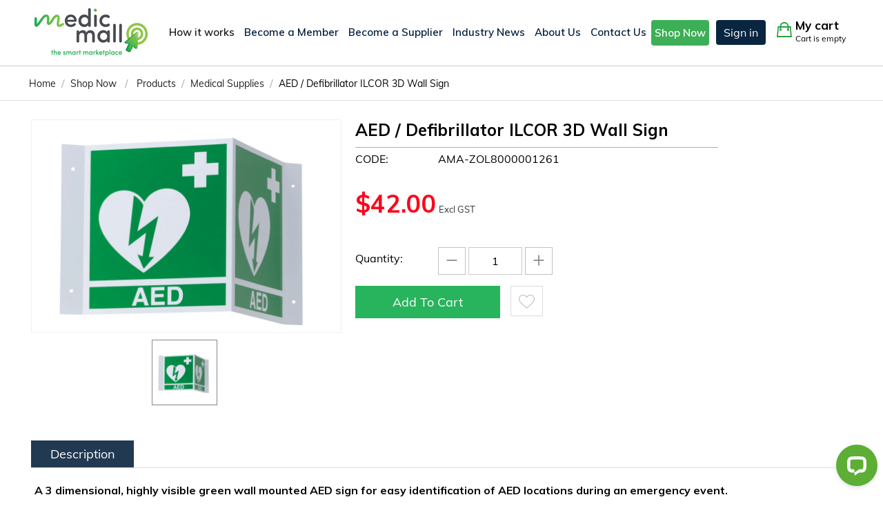

--- FILE ---
content_type: text/html; charset=utf-8
request_url: https://www.medicmall.com.au/products/medical-products/aed-defibrillator-ilcor-3d-wall-sign/
body_size: 13695
content:
<!DOCTYPE html>
<html 
    lang="en"
    dir="ltr"
    class=" "
>
<head>
<title>Buy AED / Defibrillator ILCOR 3D Wall Sign Online in Australia | MedicMall</title>
<base href="https://www.medicmall.com.au/" />
<meta http-equiv="Content-Type" content="text/html; charset=utf-8" data-ca-mode="ultimate" />
<meta name="viewport" content="initial-scale=1.0, width=device-width" />
<meta name="description" content="Are you Looking to buy AED / Defibrillator ILCOR 3D Wall Sign Online? MedicMall Australia has an array of the best quality and affordable AED / Defibrillator ILCOR 3D Wall Sign Sign up on our portal and Buy Now!!" />

<meta name="keywords" content="AED / Defibrillator ILCOR 3D Wall Sign , Buy AED / Defibrillator ILCOR 3D Wall Sign  Online, AED / Defibrillator ILCOR 3D Wall Sign  for sale in Australia" />
<meta name="format-detection" content="telephone=no">

                        <link rel="canonical" href="https://www.medicmall.com.au/products/medical-products/aed-defibrillator-ilcor-3d-wall-sign/" />
                            

    <!-- Inline script moved to the bottom of the page -->
    
    <link href="https://www.medicmall.com.au/images/logos/2/favicon.png" rel="shortcut icon" type="image/png" />

<link href="https://fonts.googleapis.com/css2?family=Muli:ital,wght@0,200;0,300;0,400;0,500;0,600;0,700;1,200;1,300;1,400;1,500;1,600;1,700;1,800&display=swap" rel="stylesheet"><link rel="preload" crossorigin="anonymous" as="font" href="//fonts.gstatic.com/s/muli/v28/7Aulp_0qiz-aVz7u3PJLcUMYOFnOkEk30e4.woff" type="font/woff" />
<link type="text/css" rel="stylesheet" href="https://www.medicmall.com.au/var/cache/misc/assets/design/themes/medicmall_theme/css/standalone.e6b7eb593a73013128d717ff063d0e241769970008.css?1769970008" />
<!-- Inline script moved to the bottom of the page -->
<!-- Inline script moved to the bottom of the page -->



        <meta property="og:locale" content="en_AU" />
        <meta property="og:type" content="website" />
        	        <meta property="og:image" content="https://www.medicmall.com.au/images/detailed/20/AED-Accessories-ILCOR-3D-Wall-Sign-1.png" />
                <meta property="og:title" content="Buy AED / Defibrillator ILCOR 3D Wall Sign  Online in Australia | MedicMall" />
        <meta property="og:description" content="Are you Looking to buy AED / Defibrillator ILCOR 3D Wall Sign Online? MedicMall Australia has an array of the best quality and affordable AED / Defibrillator ILCOR 3D Wall Sign Sign up on our portal and Buy Now!!" />
        <meta property="og:url" content="https://www.medicmall.com.au/products/medical-products/aed-defibrillator-ilcor-3d-wall-sign/" />
        <meta property="og:site_name" content="Medicmall" />
  
</head>

<body>
    <div id="tygh_settings" class="hidden" data-ca-current-location="https://www.medicmall.com.au" data-ca-area="C" ></div>
    <!-- Google Tag Manager (noscript) -->
<noscript><iframe src="https://www.googletagmanager.com/ns.html?id=GTM-TX8B22F"
height="0" width="0" style="display:none;visibility:hidden"></iframe></noscript>
<!-- End Google Tag Manager (noscript) -->        
        <div class="ty-tygh  " data-ca-element="mainContainer" id="tygh_container">

        <div id="ajax_overlay" class="ty-ajax-overlay"></div>
<div id="ajax_loading_box" class="ty-ajax-loading-box"></div>
        <div class="cm-notification-container notification-container">
</div>
        <div class="ty-helper-container "
                    id="tygh_main_container">
                                             
<div class="tygh-top-panel clearfix">
                <div class="container-fluid  top-grid header-grid prod_det_pg">
                                                
            <div class="row-fluid">                        <div class="span16  " >
                                    <div class="ty-wysiwyg-content"  data-ca-live-editor-object-id="0" data-ca-live-editor-object-type=""> 
<!-- Inline script moved to the bottom of the page -->


</div>
                            </div>
        </div>                                        
            <div class="row-fluid">                        <div class="span16  logo_pan flex_row" >
                                    <div class="row-fluid">                        <div class="span3  " >
                                    <div class="top-logo ">
                <div class="ty-logo-container">
    
            
            <a href="https://www.medicmall.com.au/" title="MedicMall">
        
        <img class="ty-pict  ty-logo-container__image   cm-image" width="162" height="62" alt="MedicMall" title="MedicMall" id="det_img_1070064261" src="https://www.medicmall.com.au/images/logos/2/logo_main3.png" />

    
            </a>
    </div>

                    </div>
                            </div>
                                                
                                    <div class="span6  " >
                                    <div class="ty-search-block">
    <form action="https://www.medicmall.com.au/" name="search_form" method="get">
        <input type="hidden" name="match" value="all" />
        <input type="hidden" name="subcats" value="Y" />
        <input type="hidden" name="pcode_from_q" value="Y" />
        <input type="hidden" name="pshort" value="Y" />
        <input type="hidden" name="pfull" value="Y" />
        <input type="hidden" name="pname" value="Y" />
        <input type="hidden" name="pkeywords" value="Y" />
        <input type="hidden" name="search_performed" value="Y" />

        
  <input type="hidden" name="search_onlyproduct" value="Y" /> 

        <input type="text" name="q" value="" id="search_input" title="Search by brand, product or service" class="ty-search-block__input cm-hint" /><button title="Search" class="ty-search-magnifier" type="submit"><span class="ty-icon ty-icon-search" ></span></button>
<input type="hidden" name="dispatch" value="products.search" />

        
    <input type="hidden" name="security_hash" class="cm-no-hide-input" value="f45bfe1846febbec7c95b1b0071c5869" /></form>
</div>
                            </div>
                                                
                                    <div class="span7  cart_pan" >
                                    <div class="row-fluid">                        <div class="span9  " >
                                    <div class=" ty-float-left">
                <div class="ty-wysiwyg-content"  data-ca-live-editor-object-id="0" data-ca-live-editor-object-type=""><div class="enqcall"><a href="tel:1300950555"><i class="sprite_mm phcal"> </i> <span>1300 950 555</span></a></div>
<div class="email"><a href="mailto:info@medicmall.com.au"><i class="sprite_mm emelheder"> </i> <span> info@medicmall.com.au</span></a></div></div>
                    </div>
                            </div>
                                                
                                    <div class="span6  " >
                                    <div class="ty-dropdown-box" id="cart_status_1796">
        <div id="sw_dropdown_1796" class="ty-dropdown-box__title cm-combination">
        <a href="https://www.medicmall.com.au/cart/">
                        <i class="ty-minicart__icon ty-icon-moon-commerce empty"></i>
            <span class="ty-minicart-title empty-cart ty-hand">
                <span class="ty-block ty-minicart-title__header ty-uppercase">My cart</span>
                <span class="ty-block">
                                    Cart is empty
                                </span>
            </span>
            
        </a>
        </div>
        <div id="dropdown_1796" class="cm-popup-box ty-dropdown-box__content hidden">
                            <div class="cm-cart-content cm-cart-content-thumb cm-cart-content-delete">
                        <div class="ty-cart-items">
                                                            <div class="ty-cart-items__empty ty-center">Cart is empty</div>
                                                    </div>

                                                <div class="cm-cart-buttons ty-cart-content__buttons buttons-container hidden">
                            <div class="ty-float-left">
                                <a href="https://www.medicmall.com.au/cart/" rel="nofollow" class="ty-btn ty-btn__secondary">View cart</a>
                            </div>
                                                        <div class="ty-float-right">
                                        
    <a
        class="cm-dialog-opener cm-dialog-auto-size ty-btn ty-btn__primary"
        href="https://www.medicmall.com.au/index.php?dispatch=checkout.login_form&amp;return_url=https%3A%2F%2Fwww.medicmall.com.au%2Fcheckout%2F"
        data-ca-dialog-title="Sign in"
        data-ca-target-id="checkout_login_form"
        rel="nofollow">
        Checkout
    </a>
                            </div>
                                                    </div>
                        
                </div>
            
        </div>
    <!--cart_status_1796--></div>
                            </div>
        </div>
                            </div>
        </div>
                            </div>
        </div>                                        
            <div class="row-fluid">                        <div class="span16  container mybtn_nologin" >
                                    <div class="row-fluid">                        <div class="span14  " >
                                    <div class="ty-wysiwyg-content"  data-ca-live-editor-object-id="0" data-ca-live-editor-object-type=""><div class="msg_top">Get 10% off on your first order</div>
<nav class="navbar navbar-expand-lg navbar-light" id="sitenav">
	<div class="container">
       <a class="navbar-brand" href="https://www.medicmall.com.au/"><img src="images/logo.png"></a>
	<button class="navbar-toggler" type="button" data-toggle="collapse" data-target="#navbarSupportedContent" aria-controls="navbarSupportedContent" aria-expanded="false" aria-label="Toggle navigation">
		<span class="navbar-icon i1"></span>
		<span class="navbar-icon i2"></span>
		<span class="navbar-icon i3"></span>
	</button>

	<div class="collapse navbar-collapse" id="navbarSupportedContent">
		<ul class="navbar-nav ml-auto">
			<li class="nav-item">
				<a class="nav_link nav-link js-scroll-trigger active" href="index.php?dispatch=pages.view&amp;page_id=31">How it works</a>
			</li>
			<li class="nav-item">
				<a class="nav_link nav-link js-scroll-trigger" href="index.php?dispatch=profiles.add">Become a Member </a>
			</li>
			<li class="nav-item">
				<a class="nav_link nav-link js-scroll-trigger" href="index.php?dispatch=companies.apply_for_vendor">Become a Supplier  </a>
			</li>
			<li class="nav-item">
				<a class="nav_link nav-link js-scroll-trigger " href="index.php?dispatch=pages.view&amp;page_id=24">Industry News</a>
			</li>
			<li class="nav-item">
				<a class="nav_link nav-link js-scroll-trigger " href="index.php?dispatch=pages.view&amp;page_id=32">About Us</a>
			</li>
			<li class="nav-item">
							<a class="nav_link nav-link js-scroll-trigger" href="index.php?dispatch=pages.view&amp;page_id=35">Contact Us</a>
							</li>
			
			<li class="nav-item">
							<a class="nav_link nav-link btn-green" href="https://www.medicmall.com.au/shopnow/">Shop Now</a>
							</li>
			
		</ul>
		<!--<div class="enqcall">
			<i class="sprite_mm phcal">&nbsp;</i>
			<span>1300 989 989</span>
		</div>-->
	</div>
	
	<div class="menu_btn_01 dropdown">
			
						<a href="https://www.medicmall.com.au/login/?return_url=" data-ca-target-id="login_block1797" class="btn_site01 cm-dialog-opener cm-dialog-auto-size ty-btn ty-btn__secondary" rel="nofollow">Sign in</a>

				<div id="login_block1797" class="hidden" title="Sign in">
					<div class="login_panel row">
						<div class="col">
							<div class="lgncon">
								<div class="text-center"><img src="/images/logo.png"></div>
								<div class="btn_tab"><a href="#" class="active btn_mm03">Sign In</a><a href="https://www.medicmall.com.au/profiles-add/" class="btn_mm03">Sign Up</a></div>
								<div class="ty-login elpan">
							

    <div id="popup1797_login_popup_form_container">
            <form name="popup1797_form" action="https://www.medicmall.com.au/" method="post" class="cm-ajax cm-ajax-full-render">
                    <input type="hidden" name="result_ids" value="popup1797_login_popup_form_container" />
            <input type="hidden" name="login_block_id" value="popup1797" />
            <input type="hidden" name="quick_login" value="1" />
        
        <input type="hidden" name="return_url" value="index.php?dispatch=products.view&amp;product_id=25540" />
        <input type="hidden" name="redirect_url" value="index.php?dispatch=products.view&amp;product_id=25540" />

        
        <div class="ty-control-group">
            <!--<label for="login_popup1797" class="ty-login__filed-label ty-control-group__label cm-required cm-trim cm-email">Email Address</label>-->
            <input placeholder="Username or Email Id" type="text" id="login_popup1797" name="user_login" size="30" value="" class="ty-login__input cm-focus" />
        </div>

        <div class="ty-control-group ty-password-forgot">
            <!--<label for="psw_popup1797" class="ty-login__filed-label ty-control-group__label ty-password-forgot__label cm-required">Password</label>-->
            <input placeholder="Enter your password" type="password" id="psw_popup1797" name="password" size="30" value="" class="ty-login__input" maxlength="32" />
        </div>

                    
           <!-- <div class="ty-login-reglink ty-center">
                <a class="ty-login-reglink__a" href="https://www.medicmall.com.au/profiles-add/" rel="nofollow">Register for a new account</a>
            </div>-->
        
        
        
                        <div class="btn_pan">
                        
     <button  class="ty-btn__login ty-btn__secondary ty-btn" type="submit" name="dispatch[auth.login]" >Sign in</button>

                </div>
                <div class="ellnk text-center mt-3">
                    <a href="https://www.medicmall.com.au/index.php?dispatch=auth.recover_password" class="ty-password-forgot__a"  tabindex="5">Forgot your password?</a>
                </div>
                <!--<div class="ty-login__remember-me">
                    <label for="remember_me_popup1797" class="ty-login__remember-me-label"><input class="checkbox" type="checkbox" name="remember_me" id="remember_me_popup1797" value="Y" />Remember me</label>
                </div>-->
        
    <input type="hidden" name="security_hash" class="cm-no-hide-input" value="f45bfe1846febbec7c95b1b0071c5869" /></form>

    <!--popup1797_login_popup_form_container--></div>
							</div>
							</div>
						</div>
						<div class="col guimg">
							
						</div>
					</div>
				</div>	
					</div>
	</div>
	
	
</nav>
</div>
                            </div>
                                                
                                    <div class="span2  cart_2" >
                                    <div class="ty-dropdown-box" id="cart_status_2043">
        <div id="sw_dropdown_2043" class="ty-dropdown-box__title cm-combination">
        <a href="https://www.medicmall.com.au/cart/">
                        <i class="ty-minicart__icon ty-icon-moon-commerce empty"></i>
            <span class="ty-minicart-title empty-cart ty-hand">
                <span class="ty-block ty-minicart-title__header ty-uppercase">My cart</span>
                <span class="ty-block">
                                    Cart is empty
                                </span>
            </span>
            
        </a>
        </div>
        <div id="dropdown_2043" class="cm-popup-box ty-dropdown-box__content hidden">
                            <div class="cm-cart-content cm-cart-content-thumb cm-cart-content-delete">
                        <div class="ty-cart-items">
                                                            <div class="ty-cart-items__empty ty-center">Cart is empty</div>
                                                    </div>

                                                <div class="cm-cart-buttons ty-cart-content__buttons buttons-container hidden">
                            <div class="ty-float-left">
                                <a href="https://www.medicmall.com.au/cart/" rel="nofollow" class="ty-btn ty-btn__secondary">View cart</a>
                            </div>
                                                        <div class="ty-float-right">
                                        
    <a
        class="cm-dialog-opener cm-dialog-auto-size ty-btn ty-btn__primary"
        href="https://www.medicmall.com.au/index.php?dispatch=checkout.login_form&amp;return_url=https%3A%2F%2Fwww.medicmall.com.au%2Fcheckout%2F"
        data-ca-dialog-title="Sign in"
        data-ca-target-id="checkout_login_form"
        rel="nofollow">
        Checkout
    </a>
                            </div>
                                                    </div>
                        
                </div>
            
        </div>
    <!--cart_status_2043--></div>
                            </div>
        </div>
                            </div>
        </div>    
        </div>
    

</div>


    <div class="tygh-content clearfix">
                    <div class="container-fluid  content-grid dshbord_pg prnt_body colapse_lef pro_detel_pg">
                                                
                                        
                                        
            <div class="row-fluid">                        <div class="span16  flex_row user_logged_pg" >
                                    <div class="row-fluid">                        <div class="span16  flexbox right_pan" >
                                    <div id="breadcrumbs_10">

 
        <div class="ty-breadcrumbs clearfix">
             <div itemscope itemtype="https://schema.org/BreadcrumbList">
        <span itemprop="itemListElement" itemscope itemtype="https://schema.org/ListItem"><a href="https://www.medicmall.com.au/" class="ty-breadcrumbs__a" itemtype="https://schema.org/WebPage" itemprop="item"><span itemprop="name">Home</span></a><meta itemprop="position" content="0" /></span><span class="ty-breadcrumbs__slash">/</span><span itemprop="itemListElement" itemscope itemtype="https://schema.org/ListItem"><a href="https://www.medicmall.com.au/shopnow/" class="ty-breadcrumbs__a"  itemtype="https://schema.org/WebPage" itemprop="item"><span itemprop="name">Shop Now</span></a> <span class="ty-breadcrumbs__slash">/</span><meta itemprop="position" content="1" /> <a href="https://www.medicmall.com.au/shopnow/" class="ty-breadcrumbs__a" itemtype="https://schema.org/WebPage" itemprop="item"><span itemprop="name">Products</span></a><meta itemprop="position" content="2" /></span><span class="ty-breadcrumbs__slash">/</span><span itemprop="itemListElement" itemscope itemtype="https://schema.org/ListItem"><a href="https://www.medicmall.com.au/products/medical-products/" class="ty-breadcrumbs__a" itemtype="https://schema.org/WebPage" itemprop="item"><span itemprop="name">Medical Supplies</span></a><meta itemprop="position" content="3" /></span><span class="ty-breadcrumbs__slash">/</span><span itemprop="itemListElement" itemscope itemtype="https://schema.org/ListItem"><a itemtype="https://schema.org/WebPage" itemprop="item"><span class="ty-breadcrumbs__current" itemprop="name"><bdi>AED / Defibrillator ILCOR 3D Wall Sign </bdi></a><meta itemprop="position" content="4" /></span></span>    </div>
</div>
        
<!--breadcrumbs_10--></div><div class="product_pg right_pan_offset  ">
                

<!-- Inline script moved to the bottom of the page -->

<div class="ty-product-block ty-product-detail">
    <div class="ty-product-block__wrapper clearfix">
                                        
    
    


























            <div class="ty-product-block__img-wrapper" style="width: 450px">
                                                            <div class="ty-product-block__img cm-reload-25540" data-ca-previewer="true" id="product_images_25540_update">

                                                                            
            

                            

					    			

    
    
<div class="ty-product-img cm-preview-wrapper" id="product_images_255406981ac46d724a">
    <a id="det_img_link_255406981ac46d724a_20431" data-ca-image-id="preview[product_images_255406981ac46d724a]" class="cm-image-previewer cm-previewer ty-previewer" data-ca-image-width="845" data-ca-image-height="580" href="https://www.medicmall.com.au/images/detailed/20/AED-Accessories-ILCOR-3D-Wall-Sign-1.png" title=""><img class="ty-pict     cm-image" alt="" title="" id="det_img_255406981ac46d724a_20431" width="450" height="308" src="https://www.medicmall.com.au/images/thumbnails/450/308/detailed/20/AED-Accessories-ILCOR-3D-Wall-Sign-1.png" /><svg class="ty-pict__container" aria-hidden="true" width="450" height="308" viewBox="0 0 450 308" style="max-height: 100%; max-width: 100%; position: absolute; top: 0; left: 50%; transform: translateX(-50%); z-index: -1;"><rect fill="transparent" width="450" height="308"></rect></svg>
<span class="ty-previewer__icon hidden-phone"></span></a>
	
							
	</div>











                    <input type="hidden" name="no_cache" value="1" />
        <div class="ty-center ty-product-bigpicture-thumbnails_gallery"><div class="cm-image-gallery-wrapper ty-thumbnails_gallery ty-inline-block"><div class="ty-product-thumbnails owl-carousel cm-image-gallery" id="images_preview_255406981ac46d724a"><div class="cm-item-gallery ty-float-left"><a data-ca-gallery-large-id="det_img_link_255406981ac46d724a_20431"class="cm-gallery-item cm-thumbnails-mini active ty-product-thumbnails__item"style="width: 95px"data-ca-image-order="0"data-ca-parent="#product_images_255406981ac46d724a"><img class="ty-pict     cm-image" alt="" title="" id="det_img_255406981ac46d724a_20431_mini" width="95" height="95" src="https://www.medicmall.com.au/images/thumbnails/95/95/detailed/20/AED-Accessories-ILCOR-3D-Wall-Sign-1.png" />

</a></div></div>
            </div>
        </div>
            
    

<!-- Inline script moved to the bottom of the page --><!-- Inline script moved to the bottom of the page -->


                        <!--product_images_25540_update--></div>
                                    
            </div>
            
            <div class="ty-product-block__left">
                                
                                <form action="https://www.medicmall.com.au/" method="post" name="product_form_25540" enctype="multipart/form-data" class="cm-disable-empty-files  cm-ajax cm-ajax-full-render cm-ajax-status-middle ">
<input type="hidden" name="result_ids" value="cart_status*,wish_list*,checkout*,account_info*" />
<input type="hidden" name="redirect_url" value="index.php?dispatch=products.view&amp;product_id=25540" />
<input type="hidden" name="product_data[25540][product_id]" value="25540" />


                                                                
                                            <h1 class="ty-product-block-title" ><bdi>AED / Defibrillator ILCOR 3D Wall Sign </bdi></h1>
                    
                                                                        <div class="brand">
                                

                            </div>
                        
                    
                
    <div class="ty-discussion__rating-wrapper" id="average_rating_product">
         <!--average_rating_product--></div>

                                                                                
                                                
                <div class="ty-product-block__sku">
                                                    <div class="ty-control-group ty-sku-item cm-hidden-wrapper" id="sku_update_25540">
            <input type="hidden" name="appearance[show_sku]" value="1" />
                            <label class="ty-control-group__label" id="sku_25540">CODE:</label>
                        <span class="ty-control-group__item cm-reload-25540" id="product_code_25540">AMA-ZOL8000001261<!--product_code_25540--></span>
        </div>
    
                </div>
                
                <div class="prices-container price-wrap">
                                            <div class="ty-product-prices">
                                        <span class="cm-reload-25540" id="old_price_update_25540">
                                    
        <!--old_price_update_25540--></span>
                        
                                            <div class="ty-product-block__price-actual btn3gr">
                                <span class="cm-reload-25540 ty-price-update" id="price_update_25540">
        <input type="hidden" name="appearance[show_price_values]" value="1" />
        <input type="hidden" name="appearance[show_price]" value="1" />
                                                                    <span class="ty-price" id="line_discounted_price_25540"><span class="ty-price-num">$</span><span id="sec_discounted_price_25540" class="ty-price-num">42.00</span>                    
                  					
																	   <span class="price-extax">Excl GST</span>
						   					                 
                    
                    </span>
                            
    
                        <!--price_update_25540--></span>

                        </div>
                    
                                                
    
                                        <span class="cm-reload-25540" id="line_discount_update_25540">
            <input type="hidden" name="appearance[show_price_values]" value="1" />
            <input type="hidden" name="appearance[show_list_discount]" value="1" />
                    <!--line_discount_update_25540--></span>
    
                        </div>
                                        
                    
                    
                </div>

                

                                <div class="ty-product-block__option">
                                                <div class="cm-reload-25540 js-product-options-25540" id="product_options_update_25540">
        <input type="hidden" name="appearance[show_product_options]" value="1" />
                                                            <!-- Inline script moved to the bottom of the page -->
    
<input type="hidden" name="appearance[details_page]" value="1" />
    <input type="hidden" name="additional_info[info_type]" value="D" />
    <input type="hidden" name="additional_info[is_preview]" value="" />
    <input type="hidden" name="additional_info[get_icon]" value="1" />
    <input type="hidden" name="additional_info[get_detailed]" value="1" />
    <input type="hidden" name="additional_info[get_additional]" value="" />
    <input type="hidden" name="additional_info[get_options]" value="1" />
    <input type="hidden" name="additional_info[get_discounts]" value="1" />
    <input type="hidden" name="additional_info[get_features]" value="" />
    <input type="hidden" name="additional_info[get_extra]" value="" />
    <input type="hidden" name="additional_info[get_taxed_prices]" value="1" />
    <input type="hidden" name="additional_info[get_for_one_product]" value="1" />
    <input type="hidden" name="additional_info[detailed_params]" value="1" />
    <input type="hidden" name="additional_info[features_display_on]" value="C" />
    <input type="hidden" name="additional_info[get_active_options]" value="" />
    <input type="hidden" name="additional_info[get_only_selectable_options]" value="" />
    <input type="hidden" name="additional_info[get_variation_features_variants]" value="1" />
    <input type="hidden" name="additional_info[get_variation_info]" value="1" />
    <input type="hidden" name="additional_info[get_variation_name]" value="1" />
    <input type="hidden" name="additional_info[get_product_type]" value="" />


<!-- Inline script moved to the bottom of the page -->
        
    <!--product_options_update_25540--></div>
    
                </div>
                
                

                <div class="ty-product-block__advanced-option clearfix">
                                                                        <div class="cm-reload-25540" id="advanced_options_update_25540">
               <!-- <div class="ty-control-group product-list-field"> -->
                                                     
   <!-- </div> -->
                        
        <!--advanced_options_update_25540--></div>
    
                                    </div>

                

                                <div class="ty-product-block__field-group">
                    
                                                                 <div class="cm-reload-25540 stock-wrap" id="product_amount_update_25540">
        <input type="hidden" name="appearance[show_product_amount]" value="1" />
                                                                                            <!--product_amount_update_25540--></div>


                    
                                                    <div class="cm-reload-25540" id="qty_update_25540">
        <input type="hidden" name="appearance[show_qty]" value="1" />
        <input type="hidden" name="appearance[capture_options_vs_qty]" value="" />
                            
                    <div class="ty-qty clearfix changer" id="qty_25540">
                <label class="ty-control-group__label" for="qty_count_25540">Quantity:</label>                                <div class="ty-center ty-value-changer cm-value-changer">
                                            <a class="cm-increase ty-value-changer__increase">&#43;</a>
                                        <input  type="text" size="5" class="ty-value-changer__input cm-amount" id="qty_count_25540" name="product_data[25540][amount]" value="1" data-ca-min-qty="1" />
                                            <a class="cm-decrease ty-value-changer__decrease">&minus;</a>
                                    </div>
                            </div>
                            <!--qty_update_25540--></div>
    


                                                        

                </div>
                
                                    

                
                                <div class="ty-product-block__button">
                    <div class="bttn_01">
                                        </div>
                                         
                                                <div class="bttn_02">                        
														<div class="cm-reload-25540 " id="add_to_cart_update_25540">
<input type="hidden" name="appearance[show_add_to_cart]" value="1" />
<input type="hidden" name="appearance[show_list_buttons]" value="1" />
<input type="hidden" name="appearance[but_role]" value="big" />
<input type="hidden" name="appearance[quick_view]" value="" />

    



            <div id="customised_products_select" class="hidden">
        </div>
                        
     <button  class="ty-btn__primary ty-btn__big ty-btn__add-to-cart cm-form-dialog-closer ty-btn" type="submit" name="dispatch[checkout.add..25540]" >Add to cart</button>

    
<!--Stripe payment buttons-->
<!--/Stripe payment buttons-->

    	<div class="btn_addtowishlist_withprice">
        
            

    
     <a  class="ty-btn ty-btn__tertiary ty-btn-icon ty-add-to-wish cm-submit text-button " id="button_wishlist_25540" data-ca-dispatch="dispatch[wishlist.add..25540]" title="Add to favourites"><span class="ty-icon ty-icon-heart" ></span></a>

    </div>


<!--add_to_cart_update_25540--></div>


														
						   
							</div>
                                               
                         
                   
                </div>
                
                                <input type="hidden" name="security_hash" class="cm-no-hide-input" value="f45bfe1846febbec7c95b1b0071c5869" /></form>


                
                    
<div class="ty-mainbox-simple-container clearfix product_pg right_pan_offset hidden" id="related_products_show"></div>                
                                
                                                        
                                
                                
                    
                            </div>
        
    
    </div>

    
                        

                                    

<!-- Inline script moved to the bottom of the page -->
<div class="ty-tabs cm-j-tabs clearfix">
    <ul class="ty-tabs__list" >
                                                        <li id="description" class="ty-tabs__item cm-js active"><a class="ty-tabs__a" >Description</a></li>
                                                                                        </ul>
</div>

<div class="cm-tabs-content ty-tabs__content clearfix" id="tabs_content">
                            
            
                                        
            <div id="content_description" class="ty-wysiwyg-content content-description" data-ca-accordion-is-active-scroll-to-elm=1>
                                                                                    <div ><div class="data_ama_description"><div class="col-g-100"><p><strong>A 3 dimensional, highly visible green wall mounted AED sign for easy identification of AED locations during an emergency event.</strong></p><h3><strong><br></strong></h3></div><div class="col-g-50"><h4>Feature</h4>- Easily mountable<br />- Metallic construction<br />- Universal ILCOR design for easy recognition<br />- Dimensions (H*W*D): 177mm x 300mm x 100mm</div></div></div>
                
                            
            </div>
                                
            
            
            <div id="content_features" class="ty-wysiwyg-content content-features">
                                                    
                            
            </div>
                                
            
            
            <div id="content_files" class="ty-wysiwyg-content content-files">
                                                                                
            </div>
                                
            
            
            <div id="content_tags" class="ty-wysiwyg-content content-tags">
                                                                                    
            </div>
                                
            
            
            <div id="content_attachments" class="ty-wysiwyg-content content-attachments">
                                                                                
            </div>
                                            
            
            
            <div id="content_discussion" class="ty-wysiwyg-content content-discussion">
                                                                                
            </div>
                                
            
            
            <div id="content_required_products" class="ty-wysiwyg-content content-required_products">
                                                                                
            </div>
            
</div>


                    
    </div>

<div class="product-details">
</div>



                    </div>
                            </div>
        </div>
                            </div>
        </div>    
        </div>
    

    </div>



<div class="tygh-footer clearfix" id="tygh_footer">
                <div class="container-fluid  ">
                                                
                                        
                                        
            <div class="row-fluid">                        <div class="span16  footer_mm foooter " >
                                    <div class="row-fluid">                        <div class="span16  footer_without_login" >
                                    <div class="ty-wysiwyg-content"  data-ca-live-editor-object-id="0" data-ca-live-editor-object-type=""><div class="row">
	<div class="col-md-3">
		<div class="flogo">
            <a class="flogo" href="#"><img src="images/logo_b2.png"></a>
        </div>
		<div class="enqcall">
			<i class="sprite_mm phcal">&nbsp;</i>
			<span>1300 950 555</span>
		</div>
	</div>
	<div class="col-md-9">
		<div class="row" id="accordionFooter">
			<div class="col-md-3">
				<button class="footer_head visible-xs" type="button" data-toggle="collapse" data-target="#footer_link01" aria-expanded="false" aria-controls="collapseFooter">
					<span>Get Started</span>
					<i class="ty-icon-right-open" aria-hidden="true"></i>
    			</button>
				<ul class="collapse" id="footer_link01" data-parent="#accordionFooter">
					<li><a href="/">Home</a></li>
					<li><a href="/how-it-works/">How it Works</a></li>
					<li><a href="index.php?dispatch=companies.apply_for_vendor">Supplier Sign Up</a></li>
					<li><a href="index.php?dispatch=profiles.add">Member Sign Up</a></li>
				</ul>
			</div>
			<div class="col-md-3">
				<button class="footer_head visible-xs" type="button" data-toggle="collapse" data-target="#footer_link02" aria-expanded="false" aria-controls="collapseFooter">
					<span>Company Info</span>
					<i class="ty-icon-right-open" aria-hidden="true"></i>
    			</button>
				<ul class="collapse" id="footer_link02" data-parent="#accordionFooter">
					<li><a href="index.php?dispatch=pages.view&amp;page_id=32">About Us</a></li>
					<li>
													<a href="/contact-us">Contact Us</a>
											</li>
					<li>
										<a href="#">Helpdesk</a>
										</li>
					<li><a href="index.php?dispatch=sitemap.view">Sitemap</a></li>
				</ul>
				<!--<button class="footer_head visible-xs" type="button" data-toggle="collapse" data-target="#footer_link03" aria-expanded="false" aria-controls="collapseFooter">
					<span>Support</span>
					<i class="ty-icon-right-open" aria-hidden="true"></i>
				</button>
				<ul class="collapse" id="footer_link03" data-parent="#accordionFooter">
					<li>
										<a href="#">Helpdesk</a>
										</li>
					
				</ul>-->
			</div>
			<div class="col-md-3 c4">
				<button class="footer_head visible-xs" type="button" data-toggle="collapse" data-target="#footer_link04" aria-expanded="false" aria-controls="collapseFooter">
					<span>Legal</span>
					<i class="ty-icon-right-open" aria-hidden="true"></i>
				</button>
				<ul class="collapse" id="footer_link04" data-parent="#accordionFooter">
					<li><a href="index.php?dispatch=pages.view&amp;page_id=161">Members Terms And Conditions</a></li>
					<li><a href="index.php?dispatch=pages.view&amp;page_id=160">Website Terms &amp; Conditions</a></li>
					<li><a href="index.php?dispatch=pages.view&amp;page_id=3">Privacy Policy</a></li>
					<li><a href="/refund-and-returns-policy">Refund and Returns Policy</a></li>
				</ul>
			</div>
			<div class="col-md-3 c3">
				<button class="footer_head visible-xs" type="button" data-toggle="collapse" data-target="#footer_link05" aria-expanded="false" aria-controls="collapseFooter">
					<span>Address</span>
					<i class="ty-icon-right-open" aria-hidden="true"></i>
				</button>
				<ul class="collapse" id="footer_link05" data-parent="#accordionFooter">
					<li>Suite 5a, Level 1</li>
					<li>28 Burwood Road</li>
					<li>Burwood NSW 2134 </li>
					<li><strong>ABN</strong> - 80 636 370 593</li>
					<li><strong>ACN</strong> - 636370593</li>
				</ul>
			</div>
		</div>
	</div>
</div></div>
                            </div>
        </div>                                        
            <div class="row-fluid">                        <div class="span16  footer2" >
                                    <div class="foter_copy_social ">
                <div class="ty-wysiwyg-content"  data-ca-live-editor-object-id="0" data-ca-live-editor-object-type=""><div class="row align-items-center">
<div class="col-sm-6">© 2021-2026 MedicMall. All rights reserved.</div>
<div class="col-sm-6">
<div class="socialic"><a href="https://www.instagram.com/medicmallofficial/" target="_blank" rel="noopener"><i class="ty-icon-moon-instagram">  </i></a> <a href="https://www.linkedin.com/company/medicmall/" target="_blank" rel="noopener"><i class="sprite_mm linkedicon"> </i></a> <a href="https://www.facebook.com/MedicMall-102849471672813" target="_blank" rel="noopener"><i class="ty-icon-moon-facebook">  </i></a></div>
</div>
</div></div>
                    </div><div class="no-height ">
                <div class="ty-wysiwyg-content"  data-ca-live-editor-object-id="0" data-ca-live-editor-object-type=""><!-- Start of LiveChat (www.livechatinc.com) code -->
<!-- Inline script moved to the bottom of the page -->
<!-- End of LiveChat code -->
</div>
                    </div><div class="ty-wysiwyg-content"  data-ca-live-editor-object-id="0" data-ca-live-editor-object-type=""><!-- Inline script moved to the bottom of the page --></div>
                            </div>
        </div>
                            </div>
        </div>                                        
    
        </div>
    

</div>



            
        <!--tygh_main_container--></div>

        
        <!--tygh_container--></div>

        
    <script src="https://code.jquery.com/jquery-3.5.1.min.js"
            integrity="sha256-9/aliU8dGd2tb6OSsuzixeV4y/faTqgFtohetphbbj0="
            crossorigin="anonymous"
            data-no-defer
    ></script>
    <script data-no-defer>
        if (!window.jQuery) {
            document.write('<script src="https://www.medicmall.com.au/js/lib/jquery/jquery-3.5.1.min.js?ver=1769970008" ><\/script>');
        }
    </script>

<script src="https://www.medicmall.com.au/var/cache/misc/assets/js/tygh/scripts-8d98367aa5c1f5d9851065480b826f451769970008.js?1769970008"></script>
<script>
(function(_, $) {

    _.tr({
        cannot_buy: 'You cannot buy the product with these option variants',
        no_products_selected: 'No products selected',
        error_no_items_selected: 'No items selected! At least one check box must be selected to perform this action.',
        delete_confirmation: 'Are you sure you want to delete the selected items?',
        text_out_of_stock: 'Out of stock',
        items: 'item(s)',
        text_required_group_product: 'Please select a product for the required group [group_name]',
        save: 'Save',
        close: 'Close',
        notice: 'Notice',
        warning: 'Warning',
        error: 'Error',
        empty: 'Empty',
        text_are_you_sure_to_proceed: 'Are you sure you want to proceed?',
        text_invalid_url: 'You have entered an invalid URL',
        error_validator_email: 'The email address in the <b>[field]<\/b> field is invalid.',
        error_validator_phone: 'The phone number in the <b>[field]<\/b> field is invalid. The correct format is (555) 555-55-55 or 55 55 555 5555.',
        error_validator_phone_mask: 'The phone number in the <b>[field]<\/b> field is invalid.',
        error_validator_phone_mask_with_phone: 'The phone number <b>[phone]<\/b> is invalid.',
        error_validator_phone_phone_number_with_country_selection: 'The phone number is invalid',
        error_validator_integer: 'The value of the <b>[field]<\/b> field is invalid. It should be integer.',
        error_validator_multiple: 'The <b>[field]<\/b> field does not contain the selected options.',
        error_validator_password: 'The passwords in the <b>[field2]<\/b> and <b>[field]<\/b> fields do not match.',
        error_validator_required: 'The <b>[field]<\/b> field is mandatory.',
        error_validator_zipcode: 'The ZIP / Postal code in the <b>[field]<\/b> field is incorrect. The correct format is [extra].',
        error_validator_message: 'The value of the <b>[field]<\/b> field is invalid.',
        text_page_loading: 'Loading... Your request is being processed, please wait.',
        error_ajax: 'Oops, something went wrong ([error]). Please try again.',
        text_changes_not_saved: 'Your changes have not been saved.',
        text_data_changed: 'Your changes have not been saved.Press OK to continue, or Cancel to stay on the current page.',
        placing_order: 'Placing the order',
        order_was_not_placed: 'Order was not placed',
        file_browser: 'File browser',
        browse: 'Browse...',
        more: 'More',
        text_no_products_found: 'No products found',
        cookie_is_disabled: 'For a complete shopping experience, please <a href=\"http://www.wikihow.com/Enable-Cookies-in-Your-Internet-Web-Browser\" target=\"_blank\">set your browser to accept cookies<\/a>',
        insert_image: 'Insert image',
        image_url: 'Image URL',
        loading: 'Loading...',

        text_editing_raw: 'Text editing',
        save_raw: 'Save',
        cancel_raw: 'Cancel'
    });

    $.extend(_, {
        index_script: 'index.php',
        changes_warning: /*'Y'*/'N',
        currencies: {
            'primary': {
                'decimals_separator': '.',
                'thousands_separator': ',',
                'decimals': '2'
            },
            'secondary': {
                'decimals_separator': '.',
                'thousands_separator': ',',
                'decimals': '2',
                'coefficient': '1.00000'
            }
        },
        default_editor: 'tinymce',
        default_previewer: 'owl',
        current_path: '',
        current_location: 'https://www.medicmall.com.au',
        images_dir: 'https://www.medicmall.com.au/design/themes/responsive/media/images',
        notice_displaying_time: 15,
        cart_language: 'en',
        language_direction: 'ltr',
        default_language: 'en',
        default_country: 'AU',
        cart_prices_w_taxes: false,
        regexp: [],
        current_url: 'https://www.medicmall.com.au/products/medical-products/aed-defibrillator-ilcor-3d-wall-sign/',
        current_host: 'www.medicmall.com.au',
        init_context: '',
        phone_validation_mode: 'phone_number_with_country_selection',
        hash_of_available_countries: '0bfec9631b22efcfcaa41f237779eee0',
        hash_of_phone_masks: '1769970008',
        deferred_scripts: []
    });

    
    
        $(document).ready(function(){
            turnOffPhoneSafariAutofill();

            $.runCart('C');
        });

        $.ceEvent('on', 'ce.commoninit', function () {
            turnOffPhoneSafariAutofill();
        });

        function turnOffPhoneSafariAutofill () {
            if ($.browser.safari) {
                const searchFakeSpan = '<span data-ca-validator="ignore" style="position: absolute; overflow: hidden; width: 1px; height: 1px;">search</span>';
                $('.autofill-off').each(function() {
                    const $field = $(this);
                    if ($field.data('caAutofillIsSet')) {
                        return;
                    }
                    $('[for="' + $field.attr('id') + '"').append(searchFakeSpan);
                    $field.data('caAutofillIsSet', true)
                })

                $('[x-autocompletetype="tel"]').removeAttr('x-autocompletetype');
                var $maskPhoneLabels =  $('.cm-mask-phone-label:not(.autofill-on)');
                if (!$maskPhoneLabels.length || $('[data-ca-validator="ignore"]', $maskPhoneLabels).length) {
                    return;
                }
                $maskPhoneLabels.append(searchFakeSpan);
            }
        }

    
            // CSRF form protection key
        _.security_hash = 'f45bfe1846febbec7c95b1b0071c5869';
    }(Tygh, Tygh.$));
</script>
<script>
    (function (_, $) {
        _.tr({
            "paypal.paypal_cookie_title": 'PayPal',
            "paypal.paypal_cookie_description": 'PayPal is a payment provider. It allows us to accept payments, if you choose a payment method powered by PayPal. Here is <a href=\"https://www.paypal.com/us/webapps/mpp/ua/privacy-full\" target=\"_blank\">PayPal privacy statement<\/a>.',
        });
    })(Tygh, Tygh.$);
</script>
<script>
    (function (_) {
        _.tr({
                'stripe.online_payment': 'Online payment',
                "stripe.stripe_cookie_title": 'Stripe',
                "stripe.stripe_cookie_description": 'Stripe is a payment provider. It allows us to accept payments, if you choose a payment method powered by Stripe. Here is <a href=\"https://stripe.com/privacy\" target=\"_blank\">Stripe privacy policy<\/a>.',
            });
    })(Tygh);
</script>
<script>
    (function (_, $) {
        _.geo_maps = {
            provider: 'google',
            api_key: '',
                        yandex_commercial: false,
            language: "en",
        };

        _.tr({
            geo_maps_google_search_bar_placeholder: 'Search',
            geo_maps_cannot_select_location: 'This location couldn\'t be selected due to technical reasons. If you encounter any difficulties when placing an order, please contact us.',
        });
    })(Tygh, Tygh.$);
</script>
<script>
    (function (_, $) {
        _.tr({
            "geo_maps.google_maps_cookie_title": 'Google Maps',
            "geo_maps.google_maps_cookie_description": 'Google Maps is a service that allows us to show the maps and various locations on those maps, or automatically determine your location. Here is <a href=\"https://policies.google.com/privacy\" target=\"_blank\">Google privacy policy;<\/a> we also recommend Google\'s concise and comprehensive <a href=\"https://support.google.com/maps/answer/10400210\" target=\"_blank\">note on privacy<\/a>.',
            "geo_maps.yandex_maps_cookie_title": 'Yandex Maps',
            "geo_maps.yandex_maps_cookie_description": 'Yandex Maps is a service that allows us to show the maps and various locations on those maps, or automatically determine your location. Here is <a href=\"https://yandex.com/legal/confidential/\" target=\"_blank\">Yandex privacy policy<\/a>.',
        });
    })(Tygh, Tygh.$);
</script>
<script>
        (function (_, $) {
            _.tr({
                error_validator_recaptcha: 'Please confirm you are not a robot.',
                "recaptcha.recaptcha_cookie_title": 'Google reCAPTCHA',
                "recaptcha.recaptcha_cookie_description": 'Google reCAPTCHA is a service that provides anti-bot protection and verifies that site visitors are humans. Here is <a href=\"https://policies.google.com/privacy\" target=\"_blank\">Google privacy policy<\/a>; we also recommend Google\'s concise and comprehensive <a href=\"https://support.google.com/maps/answer/10400210\" target=\"_blank\">note on privacy<\/a>.',
            });

            $.extend(_, {
                recaptcha_settings: {
                    site_key: '6Lfg_A8aAAAAAK3c1ezNBI54DkF1hn5WbnGCPg2I',
                    theme: 'light',
                    type: 'image',
                    size: 'normal'
                },
                google_recaptcha_v3_site_key: '',
                google_recaptcha_v2_token_param: 'g-recaptcha-response',
                google_recaptcha_v3_token_param: 'g-recaptcha-v3-token'
            });
        }(Tygh, Tygh.$));
    </script>
<script>
    $(function() {
        (function (_, $, navigator) {
            if (navigator.userAgent.includes('MobileApplicationWebView')) {
                return;
            }

            const unsupportedIosVersions = [15.5999999999999996447286321199499070644378662109375];
            const isNativeSmartBannerSupport = (UA) => !(
                (UA.match(/iPhone|iPod/i) !== null || UA.match(/iPad/))
                    && UA.match(/Safari/i) !== null
                    && unsupportedIosVersions.includes(window.Number(UA.substr(UA.indexOf('OS ') + 3, 4).replace('_', '.')))
            );

            $.smartbanner({
                daysHidden: 15,
                daysReminder: 90,
                appStoreLanguage: 'en',
                title: 'We also have a mobile app',
                author: '',
                button: 'Open',
                icon: 'https://www.medicmall.com.au/images/thumbnails/94/94/detailed/24/icon.jpg',
                force: isNativeSmartBannerSupport(navigator.userAgent) ? null : 'ios',
            });
        })(Tygh, Tygh.$, navigator);
    });
</script>
<script>
    $(function(){
         $('.custmize').parent().closest('.bp-tygh-container').find('.cm-notification-container').addClass('custmise_popup');
    })
</script>
<script>
$(document).ready(function () {
    // Initial setup
    $('#popup1, #popup2').addClass('hidden modal fade');
    $('.mail_s_required').addClass("cm-required");

    // Exit intent (desktop)
    $(document).on('mouseleave', function (e) {
        if (e.clientY <= 0) {
            if (localStorage.getItem('username9988') !== "1") {
                $('#popup1').removeClass("hidden").addClass("test11");
            }
        }
    });

    // Continue button
    $('.continue').on('click', function () {
        var intent_url = "https://www.medicmall.com.au/";
        window.location.href = intent_url + 'shopnow';
    });

    // Close popup
    $('.close1').on('click', function () {
        localStorage.setItem("username9988", "1");
        $('#popup1, #popup2').addClass("hidden").removeClass("test11");
    });

    // Form submit
    $(".mail_form").on('submit', function () {
        var mail_s = $('#mail_s').val();
        if (mail_s !== '') {
            $.ajax({
                type: "POST",
                url: fn_url('my_popup.notify'),
                data: { email: mail_s },
                beforeSend: function () {
                    $('#popup1').addClass("hidden").removeClass("test11");
                    $('#ajax_loading_box').show();
                },
                success: function (response) {
                    localStorage.setItem("username9988", "1");
                    $('#popup2').removeClass('hidden').addClass("test11");
                    $('#ajax_loading_box').hide();
                    $('#show_mail').hide();
                    $('#hide_mail').removeClass('hidden');
                    $('#show_coupon').html(response);
                }
            });
        }
        return false;
    });

    // Video handler
    var videos = document.querySelectorAll('.video');
    for (var i = 0; i < videos.length; i++) {
        videos[i].addEventListener('click', function (event) {
            var iframe = document.createElement('iframe');
            iframe.setAttribute('allowfullscreen', '');
            iframe.setAttribute('allow', 'autoplay; fullscreen');
            iframe.setAttribute(
                'src',
                'https://www.youtube.com/embed/' + this.dataset.videoid + '?autoplay=1'
            );
            this.innerHTML = '';
            this.appendChild(iframe);
            event.preventDefault();
        });
    }
});
</script>
<script>
  if(document.getElementsByClassName('reltedpro').length){
      var data = document.getElementsByClassName('reltedpro').innerHTML;
      var data = document.getElementsByClassName('reltedpro')[0].innerHTML;
      $('#related_products_show').removeClass('hidden');
      const reltedpro= document.querySelectorAll('.reltedpro');
      
      reltedpro.forEach(pro => {
        pro.remove();
      });
      var p_ids = 25540;
      $.ajax({
          type: "POST",
          url: fn_url('bwit_related_products.store_variants'),
          data: { 'product_id' : p_ids , 'data' : encodeURIComponent(data)},
          cache: false,
          async: true,
          hidden: true,
          success: function (response) {
          }
      });
      $('#related_products_show').html(data );
  }
  </script>
<script>

(function(_, $) {
    $.ceEvent('on', 'ce.commoninit', function (context) {
        initCartProductVariationFeaturesPicker_new(context)
    });

    function initCartProductVariationFeaturesPicker_new(context)
    {
        var $elems = $(context).find('.variation-changer-dropdown');

        if (!$elems.length) {
            return;
        }

        $elems.find('select').on('change', function () {
            var $self = $(this),
                $option = $self.find('option:selected');
            if ($option.length) {
                $.ceAjax('request', $option.data('caProductUrl'), {
                    method: 'post',
                    result_ids: $self.data('caTargetId')
                });
            }
        });
    }
}(Tygh, Tygh.$));


</script>


<!-- Inline scripts -->
<script type="application/ld+json">
                        {"@context":"http:\/\/schema.org\/","@type":"http:\/\/schema.org\/Product","name":"AED \/ Defibrillator ILCOR 3D Wall Sign ","sku":"AMA-ZOL8000001261","description":"A 3 dimensional, highly visible green wall mounted AED sign for easy identification of AED locations during an emergency event.Feature- Easily mountable- Metallic construction- Universal ILCOR design for easy recognition- Dimensions (H*W*D): 177mm x 300mm x 100mm","image":["https:\/\/www.medicmall.com.au\/images\/detailed\/20\/AED-Accessories-ILCOR-3D-Wall-Sign-1.png"],"offers":[{"@type":"http:\/\/schema.org\/Offer","availability":"InStock","url":"https:\/\/www.medicmall.com.au\/products\/medical-products\/aed-defibrillator-ilcor-3d-wall-sign\/","price":42,"priceCurrency":"AUD"}]}
    </script>
<script src="https://www.medicmall.com.au/js/addons/member_dashboard/popper.min.js?ver=1769970008" ></script>
<script src="https://www.medicmall.com.au/js/addons/member_dashboard/bootstrap.min.js?ver=1769970008" ></script>
<script>
$('.logo_pan').hide();
$('.bredcrum_site').hide();
$('.pro_detel_pg').addClass('without_login');
$('.home_product_grid').addClass('without_login');
</script>
<script src="https://www.medicmall.com.au/js/tygh/exceptions.js?ver=1769970008" ></script>
<script src="https://www.medicmall.com.au/js/tygh/previewers/owl.previewer.js?ver=1769970008" ></script>
<script src="https://www.medicmall.com.au/js/tygh/product_image_gallery.js?ver=1769970008" ></script>
<script src="https://www.medicmall.com.au/js/tygh/tabs.js?ver=1769970008" ></script>
<script>

    $('.extra_field').hide();
    $('.parent_option').hide();

    $('.selected_extra_field').each(function(){
        console.log(this.value);
        if(this.value != undefined && this.value != 0){
            var id_p = this.id;
            var id = id_p.split("extra_p_");
            id = id[1];
            $('#opt_'+id+'_'+this.value).show();
        }
    });
    function parent_option_show_hide(parent_id){
        var is_checked = $('#parent_id_'+parent_id).is(':checked');
        if(is_checked){
            $('.p_option_'+parent_id).removeClass('hidden');
        }
        else{
            $('.p_option_'+parent_id).addClass('hidden');
        }
    }

    $('.customisation_submit').on('click',function(){
        var count = 0;
        $(".required_fields input").each(function( index ) {
            var id = this.id;
            var data = id.split("_");
            var checked = $('#related_product_'+data[1]).is(':checked');
            if(this.value == '' && checked == true){
                count++;
            }
        });
        if(count == 0){
            $(".parent_options").each(function( index ) {
                var id = this.id;
                var data = id.split("parent_id_");
                var checked = $('#'+id).is(':checked');
                if(checked == false){
                    $('.p_option_'+data[1]+' input').val('');
                }
            });
            var allow_html = false;
            var li_html = '';
            $('.show_related_options').each(function(){
                if(this.checked){
                    allow_html = true;
                    var r_id = this.id;
                    var id = r_id.split("related_product_");
                    id = id[1];
                    var p_name = $('#r_product_id_'+id).html();
                    li_html = li_html + '<li>'+p_name+'</li>';
                }
            });
            if(allow_html){
                var html = '<ol>'+li_html+'</ol>';
                $('#customised_products_select').html(html);
                $('#customised_products_select').show();
            }
            $('.ui-dialog-titlebar-close').click();
        }
        else{
            $.ceNotification('show', {
                type: 'E',
                title: 'Error',
                message: 'Fill the required fields'
            });
        }
        return false;
    });

</script>
<script>
(function(_, $) {
    $.ceEvent('on', 'ce.formpre_product_form_25540', function(frm, elm) {
        if ($('#warning_25540').length) {
            $.ceNotification('show', {
                type: 'W',
                title: _.tr('warning'),
                message: _.tr('cannot_buy')
            });

            return false;
        }

        return true;
    });
}(Tygh, Tygh.$));
</script>
<script type="text/javascript">
  var __lc = {};
  __lc.license = 1080590;
  __lc.skill = 41;

  (function() {
    var lc = document.createElement('script'); lc.type = 'text/javascript'; lc.async = true;
    lc.src = ('https:' == document.location.protocol ? 'https://' : 'http://') + 'cdn.livechatinc.com/tracking.js';
    var s = document.getElementsByTagName('script')[0]; s.parentNode.insertBefore(lc, s);
  })();
</script>
<script>
$(function(){
	var topnav = $('.tygh-top-panel .top-links-grid')
	var topmenuheight = parseInt(topnav.height());
	$(window).scroll(function(){
		if($(window).scrollTop() > 1){
		   $('#tygh_main_container .tygh-top-panel').addClass('fixtheheder')
		   topnav.css('height', topmenuheight)
		}
		else{
			$('#tygh_main_container .tygh-top-panel').removeClass('fixtheheder')
			topnav.css('height', '')
		}
	});
})
</script>

                    
</body>

</html>


--- FILE ---
content_type: text/css
request_url: https://www.medicmall.com.au/var/cache/misc/assets/design/themes/medicmall_theme/css/standalone.e6b7eb593a73013128d717ff063d0e241769970008.css?1769970008
body_size: 146123
content:
/*
ATTENTION! Please do not modify this file, it's auto-generated and all your changes will be lost.
The complete list of files it's generated from:
design/themes/responsive/css/styles.less
design/themes/responsive/css/tygh/supports.css
design/themes/responsive/css/tygh/responsive.less
design/themes/responsive/css/lib/select2/select2.min.css
design/themes/responsive/css/addons/stripe/styles.less
design/themes/responsive/css/addons/stripe_connect/styles.less
design/themes/responsive/css/addons/tags/styles.less
design/themes/responsive/css/addons/rss_feed/styles.less
design/themes/responsive/css/addons/newsletters/styles.less
design/themes/responsive/css/addons/bwit_vendor_store_banner/styles.less
design/themes/responsive/css/addons/quote_broadwayinfotech/styles.less
design/themes/responsive/css/addons/bwitleads/styles.less
design/themes/responsive/css/addons/bwitopprtunities/styles.less
design/themes/responsive/css/addons/bwitappointment/styles.less
design/themes/responsive/css/addons/bwitappointment/jquery.timepicker.min.css
design/themes/responsive/css/addons/serviceschedule/styles.less
design/themes/responsive/css/addons/sub_category_description/styles.less
design/themes/responsive/css/addons/ama_medical_product/styles.less
design/themes/responsive/css/addons/geo_maps/styles.less
design/themes/responsive/css/addons/vendor_communication/styles.less
design/themes/responsive/css/addons/vendor_plans/styles.less
design/themes/responsive/css/addons/gift_certificates/styles.less
design/themes/responsive/css/addons/gift_certificates/responsive.less
design/themes/responsive/css/addons/store_locator/styles.less
design/themes/medicmall_theme/css/addons/store_locator/responsive.less
design/themes/responsive/css/addons/product_variations/styles.less
design/themes/responsive/css/addons/recaptcha/styles.less
design/themes/responsive/css/addons/mobile_app/styles.less
design/themes/responsive/css/addons/blog/styles.less
design/themes/responsive/css/addons/blog/responsive.less
design/themes/responsive/css/addons/form_builder/styles.less
design/themes/responsive/css/addons/form_builder/responsive.less
design/themes/responsive/css/addons/reviews_and_rating/styles.less
design/themes/responsive/css/addons/banners/styles.less
design/themes/responsive/css/addons/discussion/styles.less
design/themes/responsive/css/addons/discussion/responsive.less
design/themes/responsive/css/addons/wishlist/styles.less
design/themes/responsive/css/addons/wishlist/responsive.less
design/themes/responsive/css/addons/hybrid_auth/styles.less
design/themes/responsive/css/addons/cp_recurring_subscriptions/styles.less
design/themes/responsive/css/addons/cp_recurring_subscriptions/styles.css
design/themes/responsive/css/addons/stripe_connect_wallet/styles.less
design/themes/responsive/css/addons/bwit_medic_mall_version_upgrade/styles.less
design/themes/responsive/css/addons/vendor_privileges/styles.less
*/


/* Lite Checkout */
@supports (-webkit-appearance: none) {
    .selector:not(*:root), .litecheckout .litecheckout__field--selectbox .litecheckout__input {
        padding-top: 10px !important;
        padding-left: 6px !important;
    }
}
/* End of Lite Checkout */
.select2-container{box-sizing:border-box;display:inline-block;margin:0;position:relative;vertical-align:middle;}.select2-container .select2-selection--single{box-sizing:border-box;cursor:pointer;display:block;height:28px;user-select:none;-webkit-user-select:none;}.select2-container .select2-selection--single .select2-selection__rendered{display:block;padding-left:8px;padding-right:20px;overflow:hidden;text-overflow:ellipsis;white-space:nowrap;}.select2-container[dir="rtl"] .select2-selection--single .select2-selection__rendered{padding-right:8px;padding-left:20px;}.select2-container .select2-selection--multiple{box-sizing:border-box;cursor:pointer;display:block;min-height:32px;user-select:none;-webkit-user-select:none;}.select2-container .select2-selection--multiple .select2-selection__rendered{display:inline-block;overflow:hidden;padding-left:8px;text-overflow:ellipsis;white-space:nowrap;}.select2-container .select2-search--inline{float:left;}.select2-container .select2-search--inline .select2-search__field{box-sizing:border-box;border:none;font-size:100%;margin-top:5px;}.select2-container .select2-search--inline .select2-search__field::-webkit-search-cancel-button{-webkit-appearance:none;}.select2-dropdown{background-color:white;border:1px solid #aaa;border-radius:4px;box-sizing:border-box;display:block;position:absolute;left:-100000px;width:100%;z-index:1051;}.select2-results{display:block;}.select2-results__options{list-style:none;margin:0;padding:0;}.select2-results__option{padding:6px;user-select:none;-webkit-user-select:none;}.select2-results__option[aria-selected]{cursor:pointer;}.select2-container--open .select2-dropdown{left:0;}.select2-container--open .select2-dropdown--above{border-bottom:none;border-bottom-left-radius:0;border-bottom-right-radius:0;}.select2-container--open .select2-dropdown--below{border-top:none;border-top-left-radius:0;border-top-right-radius:0;}.select2-search--dropdown{display:block;padding:4px;}.select2-search--dropdown .select2-search__field{padding:4px;width:100%;box-sizing:border-box;}.select2-search--dropdown .select2-search__field::-webkit-search-cancel-button{-webkit-appearance:none;}.select2-search--dropdown.select2-search--hide{display:none;}.select2-close-mask{border:0;margin:0;padding:0;display:block;position:fixed;left:0;top:0;min-height:100%;min-width:100%;height:auto;width:auto;opacity:0;z-index:99;background-color:#fff;filter:alpha(opacity=0);}.select2-hidden-accessible{border:0;clip:rect(0 0 0 0);height:1px;margin:-1px;overflow:hidden;padding:0;position:absolute;width:1px;}.select2-container--default .select2-selection--single{background-color:#fff;border:1px solid #aaa;border-radius:4px;}.select2-container--default .select2-selection--single .select2-selection__rendered{color:#444;line-height:28px;}.select2-container--default .select2-selection--single .select2-selection__clear{cursor:pointer;float:right;font-weight:bold;}.select2-container--default .select2-selection--single .select2-selection__placeholder{color:#999;}.select2-container--default .select2-selection--single .select2-selection__arrow{height:26px;position:absolute;top:1px;right:1px;width:20px;}.select2-container--default .select2-selection--single .select2-selection__arrow b{border-color:#888 transparent transparent transparent;border-style:solid;border-width:5px 4px 0 4px;height:0;left:50%;margin-left:-4px;margin-top:-2px;position:absolute;top:50%;width:0;}.select2-container--default[dir="rtl"] .select2-selection--single .select2-selection__clear{float:left;}.select2-container--default[dir="rtl"] .select2-selection--single .select2-selection__arrow{left:1px;right:auto;}.select2-container--default.select2-container--disabled .select2-selection--single{background-color:#eee;cursor:default;}.select2-container--default.select2-container--disabled .select2-selection--single .select2-selection__clear{display:none;}.select2-container--default.select2-container--open .select2-selection--single .select2-selection__arrow b{border-color:transparent transparent #888 transparent;border-width:0 4px 5px 4px;}.select2-container--default .select2-selection--multiple{background-color:white;border:1px solid #aaa;border-radius:4px;cursor:text;}.select2-container--default .select2-selection--multiple .select2-selection__rendered{box-sizing:border-box;list-style:none;margin:0;padding:0 5px;width:100%;}.select2-container--default .select2-selection--multiple .select2-selection__placeholder{color:#999;margin-top:5px;float:left;}.select2-container--default .select2-selection--multiple .select2-selection__clear{cursor:pointer;float:right;font-weight:bold;margin-top:5px;margin-right:10px;}.select2-container--default .select2-selection--multiple .select2-selection__choice{background-color:#e4e4e4;border:1px solid #aaa;border-radius:4px;cursor:default;float:left;margin-right:5px;margin-top:5px;padding:0 5px;}.select2-container--default .select2-selection--multiple .select2-selection__choice__remove{color:#999;cursor:pointer;display:inline-block;font-weight:bold;margin-right:2px;}.select2-container--default .select2-selection--multiple .select2-selection__choice__remove:hover{color:#333;}.select2-container--default[dir="rtl"] .select2-selection--multiple .select2-selection__choice,.select2-container--default[dir="rtl"] .select2-selection--multiple .select2-selection__placeholder{float:right;}.select2-container--default[dir="rtl"] .select2-selection--multiple .select2-selection__choice{margin-left:5px;margin-right:auto;}.select2-container--default[dir="rtl"] .select2-selection--multiple .select2-selection__choice__remove{margin-left:2px;margin-right:auto;}.select2-container--default.select2-container--focus .select2-selection--multiple{border:solid black 1px;outline:0;}.select2-container--default.select2-container--disabled .select2-selection--multiple{background-color:#eee;cursor:default;}.select2-container--default.select2-container--disabled .select2-selection__choice__remove{display:none;}.select2-container--default.select2-container--open.select2-container--above .select2-selection--single,.select2-container--default.select2-container--open.select2-container--above .select2-selection--multiple{border-top-left-radius:0;border-top-right-radius:0;}.select2-container--default.select2-container--open.select2-container--below .select2-selection--single,.select2-container--default.select2-container--open.select2-container--below .select2-selection--multiple{border-bottom-left-radius:0;border-bottom-right-radius:0;}.select2-container--default .select2-search--dropdown .select2-search__field{border:1px solid #aaa;}.select2-container--default .select2-search--inline .select2-search__field{background:transparent;border:none;outline:0;}.select2-container--default .select2-results>.select2-results__options{max-height:200px;overflow-y:auto;}.select2-container--default .select2-results__option[role=group]{padding:0;}.select2-container--default .select2-results__option[aria-disabled=true]{color:#999;}.select2-container--default .select2-results__option[aria-selected=true]{background-color:#ddd;}.select2-container--default .select2-results__option .select2-results__option{padding-left:1em;}.select2-container--default .select2-results__option .select2-results__option .select2-results__group{padding-left:0;}.select2-container--default .select2-results__option .select2-results__option .select2-results__option{margin-left:-1em;padding-left:2em;}.select2-container--default .select2-results__option .select2-results__option .select2-results__option .select2-results__option{margin-left:-2em;padding-left:3em;}.select2-container--default .select2-results__option .select2-results__option .select2-results__option .select2-results__option .select2-results__option{margin-left:-3em;padding-left:4em;}.select2-container--default .select2-results__option .select2-results__option .select2-results__option .select2-results__option .select2-results__option .select2-results__option{margin-left:-4em;padding-left:5em;}.select2-container--default .select2-results__option .select2-results__option .select2-results__option .select2-results__option .select2-results__option .select2-results__option .select2-results__option{margin-left:-5em;padding-left:6em;}.select2-container--default .select2-results__option--highlighted[aria-selected]{background-color:#5897fb;color:white;}.select2-container--default .select2-results__group{cursor:default;display:block;padding:6px;}.select2-container--classic .select2-selection--single{background-color:#f6f6f6;border:1px solid #aaa;border-radius:4px;outline:0;background-image:-webkit-linear-gradient(top, #ffffff 50%, #eeeeee 100%);background-image:-o-linear-gradient(top, #ffffff 50%, #eeeeee 100%);background-image:linear-gradient(to bottom, #ffffff 50%, #eeeeee 100%);background-repeat:repeat-x;filter:progid:DXImageTransform.Microsoft.gradient(startColorstr='#ffffff', endColorstr='#eeeeee', GradientType=0);}.select2-container--classic .select2-selection--single:focus{border:1px solid #5897fb;}.select2-container--classic .select2-selection--single .select2-selection__rendered{color:#444;line-height:28px;}.select2-container--classic .select2-selection--single .select2-selection__clear{cursor:pointer;float:right;font-weight:bold;margin-right:10px;}.select2-container--classic .select2-selection--single .select2-selection__placeholder{color:#999;}.select2-container--classic .select2-selection--single .select2-selection__arrow{background-color:#ddd;border:none;border-left:1px solid #aaa;border-top-right-radius:4px;border-bottom-right-radius:4px;height:26px;position:absolute;top:1px;right:1px;width:20px;background-image:-webkit-linear-gradient(top, #eeeeee 50%, #cccccc 100%);background-image:-o-linear-gradient(top, #eeeeee 50%, #cccccc 100%);background-image:linear-gradient(to bottom, #eeeeee 50%, #cccccc 100%);background-repeat:repeat-x;filter:progid:DXImageTransform.Microsoft.gradient(startColorstr='#eeeeee', endColorstr='#cccccc', GradientType=0);}.select2-container--classic .select2-selection--single .select2-selection__arrow b{border-color:#888 transparent transparent transparent;border-style:solid;border-width:5px 4px 0 4px;height:0;left:50%;margin-left:-4px;margin-top:-2px;position:absolute;top:50%;width:0;}.select2-container--classic[dir="rtl"] .select2-selection--single .select2-selection__clear{float:left;}.select2-container--classic[dir="rtl"] .select2-selection--single .select2-selection__arrow{border:none;border-right:1px solid #aaa;border-radius:0;border-top-left-radius:4px;border-bottom-left-radius:4px;left:1px;right:auto;}.select2-container--classic.select2-container--open .select2-selection--single{border:1px solid #5897fb;}.select2-container--classic.select2-container--open .select2-selection--single .select2-selection__arrow{background:transparent;border:none;}.select2-container--classic.select2-container--open .select2-selection--single .select2-selection__arrow b{border-color:transparent transparent #888 transparent;border-width:0 4px 5px 4px;}.select2-container--classic.select2-container--open.select2-container--above .select2-selection--single{border-top:none;border-top-left-radius:0;border-top-right-radius:0;background-image:-webkit-linear-gradient(top, #ffffff 0%, #eeeeee 50%);background-image:-o-linear-gradient(top, #ffffff 0%, #eeeeee 50%);background-image:linear-gradient(to bottom, #ffffff 0%, #eeeeee 50%);background-repeat:repeat-x;filter:progid:DXImageTransform.Microsoft.gradient(startColorstr='#ffffff', endColorstr='#eeeeee', GradientType=0);}.select2-container--classic.select2-container--open.select2-container--below .select2-selection--single{border-bottom:none;border-bottom-left-radius:0;border-bottom-right-radius:0;background-image:-webkit-linear-gradient(top, #eeeeee 50%, #ffffff 100%);background-image:-o-linear-gradient(top, #eeeeee 50%, #ffffff 100%);background-image:linear-gradient(to bottom, #eeeeee 50%, #ffffff 100%);background-repeat:repeat-x;filter:progid:DXImageTransform.Microsoft.gradient(startColorstr='#eeeeee', endColorstr='#ffffff', GradientType=0);}.select2-container--classic .select2-selection--multiple{background-color:white;border:1px solid #aaa;border-radius:4px;cursor:text;outline:0;}.select2-container--classic .select2-selection--multiple:focus{border:1px solid #5897fb;}.select2-container--classic .select2-selection--multiple .select2-selection__rendered{list-style:none;margin:0;padding:0 5px;}.select2-container--classic .select2-selection--multiple .select2-selection__clear{display:none;}.select2-container--classic .select2-selection--multiple .select2-selection__choice{background-color:#e4e4e4;border:1px solid #aaa;border-radius:4px;cursor:default;float:left;margin-right:5px;margin-top:5px;padding:0 5px;}.select2-container--classic .select2-selection--multiple .select2-selection__choice__remove{color:#888;cursor:pointer;display:inline-block;font-weight:bold;margin-right:2px;}.select2-container--classic .select2-selection--multiple .select2-selection__choice__remove:hover{color:#555;}.select2-container--classic[dir="rtl"] .select2-selection--multiple .select2-selection__choice{float:right;}.select2-container--classic[dir="rtl"] .select2-selection--multiple .select2-selection__choice{margin-left:5px;margin-right:auto;}.select2-container--classic[dir="rtl"] .select2-selection--multiple .select2-selection__choice__remove{margin-left:2px;margin-right:auto;}.select2-container--classic.select2-container--open .select2-selection--multiple{border:1px solid #5897fb;}.select2-container--classic.select2-container--open.select2-container--above .select2-selection--multiple{border-top:none;border-top-left-radius:0;border-top-right-radius:0;}.select2-container--classic.select2-container--open.select2-container--below .select2-selection--multiple{border-bottom:none;border-bottom-left-radius:0;border-bottom-right-radius:0;}.select2-container--classic .select2-search--dropdown .select2-search__field{border:1px solid #aaa;outline:0;}.select2-container--classic .select2-search--inline .select2-search__field{outline:0;}.select2-container--classic .select2-dropdown{background-color:white;border:1px solid transparent;}.select2-container--classic .select2-dropdown--above{border-bottom:none;}.select2-container--classic .select2-dropdown--below{border-top:none;}.select2-container--classic .select2-results>.select2-results__options{max-height:200px;overflow-y:auto;}.select2-container--classic .select2-results__option[role=group]{padding:0;}.select2-container--classic .select2-results__option[aria-disabled=true]{color:grey;}.select2-container--classic .select2-results__option--highlighted[aria-selected]{background-color:#3875d7;color:white;}.select2-container--classic .select2-results__group{cursor:default;display:block;padding:6px;}.select2-container--classic.select2-container--open .select2-dropdown{border-color:#5897fb;}
.ui-timepicker-container{position:absolute;overflow:hidden;box-sizing:border-box}.ui-timepicker,.ui-timepicker-viewport{box-sizing:content-box;height:205px;display:block;margin:0}.ui-timepicker{list-style:none;padding:0 1px;text-align:center}.ui-timepicker-viewport{padding:0;overflow:auto;overflow-x:hidden}.ui-timepicker-standard{font-family:Verdana,Arial,sans-serif;font-size:1.1em;background-color:#FFF;border:1px solid #AAA;color:#222;margin:0;padding:2px}.ui-timepicker-standard a{border:1px solid transparent;color:#222;display:block;padding:.2em .4em;text-decoration:none}.ui-timepicker-standard .ui-state-hover{background-color:#DADADA;border:1px solid #999;font-weight:400;color:#212121}.ui-timepicker-standard .ui-menu-item{margin:0;padding:0}.ui-timepicker-corners,.ui-timepicker-corners .ui-corner-all{-moz-border-radius:4px;-webkit-border-radius:4px;border-radius:4px}.ui-timepicker-hidden{display:none}.ui-timepicker-no-scrollbar .ui-timepicker{border:none}/*# sourceMappingURL=jquery.timepicker.min.css.map */
.ty-order-products__item .cp_subscription_short_info {
    padding-top: 10px;
}

.cp_rs_subscription_terms,
.cp_rs_bonus_terms {
    color: #5A5A5A;
    font-style: italic;
    padding-bottom: 5px;
}

.cp_rs_subscription_settings {
    padding-left: 30px;
}

.order-product-image.cp_rs_product_img {
    float: left;
}

.cp_subscription_info {
    display: inline-block;
    width: 50%;
    padding-left: 20px;
}

.cp_rs_product_info > div {
    padding: 5px 0;
}

.cp_subscription_short_info.clearfix {
    padding: 10px;
}

.cp_rs_subheader {
    font-weight: bold;
}

.cp_rs_unsubscribe_button.ty-btn {
    float: right;
}

.cp_rs_inactive, .cp_rs_active {
    font-weight: bold;
    font-style: italic;
}

.cp_rs_active {
    color: #249324;
}

.cp_rs_inactive {
    color: #a2a2a2;
}

.cp_recurring_date_start {
    padding: 10px 0 5px 0;
}

.ty-table tbody tr.cp_payment-expired {
    background: #ffcfcf !important;
}

.cp_subscription_info {
    float: left;
}

.cp_rs_next_order_date {
    padding-top: 15px;
}

.cp_rs_choose_purchase_type.ty-product-options__elem {
    max-width: calc(100% - 120px);
}

.cp_rs_choose_purchase_type label {
    cursor: pointer;
}

.cp_rs_frequency {
    padding-bottom: 10px;
}

.cp_rs_chosen_period {
    display: inline-block;
}

.cp_rs_product_price {
    font-weight: bold;
}

.radio.cp_rs_purchase_type {
    outline: none;
}

.cp_rs_chosen_period select {
    margin-right: 5px;
}

.ty-btn.cp_rs_select_purchase_type {
    font-size: 14px;
}

.cp_bt_item {
    max-width: 100%;
    text-align: left;
}
@font-face{font-family:'Open Sans';font-style:normal;font-weight:normal;font-display:swap;src:local('Open Sans'), local('OpenSans'), url('../../../../../../../../design/themes/responsive/media/fonts/opensans.woff?1769970012') format('woff');}@font-face{font-family:'Open Sans';font-style:normal;font-weight:600;font-display:swap;src:local('Open Sans Semibold'), local('OpenSans-Semibold'), url('../../../../../../../../design/themes/responsive/media/fonts/opensans_semibold.woff2?1769970012') format('woff2');}@font-face{font-family:'Open Sans';font-style:normal;font-weight:bold;font-display:swap;src:local('Open Sans Bold'), local('OpenSans-Bold'), url('../../../../../../../../design/themes/responsive/media/fonts/opensans_bold.woff2?1769970012') format('woff2');}.clearfix:before,.clearfix:after{display:table;content:"";line-height:0;width:100%;}.clearfix:after{clear:both;}.input-block-level{display:block;width:100%;-webkit-box-sizing:border-box;-moz-box-sizing:border-box;box-sizing:border-box;}.product-title-color{color:#5c5c5c;}article,aside,details,figcaption,figure,footer,header,hgroup,main,nav,section,summary{display:block;}audio,canvas,video{display:inline-block;}audio:not([controls]){display:none;height:0;}[hidden],template{display:none;}html{font-family:sans-serif;-ms-text-size-adjust:100%;-webkit-text-size-adjust:100%;}body{margin:0;}a{background:transparent;}a:focus{outline:thin dotted;}a:active,a:hover{outline:0;}h1{font-size:2em;margin:0.67em 0;}abbr[title]{border-bottom:1px dotted;}b,strong{font-weight:bold;}i,em,dfn{font-style:italic;}hr{-moz-box-sizing:content-box;box-sizing:content-box;height:0;}mark{background:#ff0;color:#000;}code,kbd,pre,samp{font-family:monospace,serif;font-size:1em;}pre{white-space:pre-wrap;}q{quotes:"\201C" "\201D" "\2018" "\2019";}small{font-size:80%;}sub,sup{font-size:75%;line-height:0;position:relative;vertical-align:baseline;}sup{top:-0.5em;}sub{bottom:-0.25em;}img{border:0;}svg:not(:root){overflow:hidden;}figure{margin:0;}fieldset{border:1px solid #c0c0c0;margin:0 2px;padding:0.35em 0.625em 0.75em;}legend{border:0;padding:0;}button,input,select,textarea{font-family:inherit;font-size:100%;margin:0;}button,input{line-height:normal;}button,select{text-transform:none;}button,html input[type="button"],input[type="reset"],input[type="submit"]{-webkit-appearance:button;cursor:pointer;}button[disabled],html input[disabled]{cursor:default;}input[type="checkbox"],input[type="radio"]{box-sizing:border-box;padding:0;}input[type="search"]{-webkit-appearance:textfield;-moz-box-sizing:content-box;-webkit-box-sizing:content-box;box-sizing:content-box;}input[type="search"]::-webkit-search-cancel-button,input[type="search"]::-webkit-search-decoration{-webkit-appearance:none;}button::-moz-focus-inner,input::-moz-focus-inner{border:0;padding:0;}textarea{overflow:auto;vertical-align:top;}table{border-collapse:collapse;border-spacing:0;}.ui-helper-hidden{display:none;}.ui-helper-hidden-accessible{border:0;clip:rect(0 0 0 0);height:1px;margin:-1px;overflow:hidden;padding:0;position:absolute;width:1px;}.ui-helper-clearfix:before,.ui-helper-clearfix:after{content:"";display:table;border-collapse:collapse;}.ui-helper-clearfix:after{clear:both;}.ui-helper-clearfix{min-height:0;}.ui-helper-zfix{width:100%;height:100%;top:0;left:0;position:absolute;opacity:0;filter:Alpha(Opacity=0);}.ui-front{z-index:100;}.ui-state-disabled{cursor:default !important;}.ui-icon{display:block;text-indent:-99999px;overflow:hidden;background-repeat:no-repeat;}.ui-widget-overlay{position:fixed;top:0;left:0;width:100%;height:100%;}.ui-resizable{position:relative;}.ui-resizable-handle{position:absolute;font-size:0.1px;display:block;}.ui-resizable-disabled .ui-resizable-handle,.ui-resizable-autohide .ui-resizable-handle{display:none;}.ui-resizable-n{cursor:n-resize;height:7px;width:100%;top:-5px;left:0;}.ui-resizable-s{cursor:s-resize;height:7px;width:100%;bottom:-5px;left:0;}.ui-resizable-e{cursor:e-resize;width:7px;right:-5px;top:0;height:100%;}.ui-resizable-w{cursor:w-resize;width:7px;left:-5px;top:0;height:100%;}.ui-resizable-se{cursor:se-resize;width:12px;height:12px;right:1px;bottom:1px;}.ui-resizable-sw{cursor:sw-resize;width:9px;height:9px;left:-5px;bottom:-5px;}.ui-resizable-nw{cursor:nw-resize;width:9px;height:9px;left:-5px;top:-5px;}.ui-resizable-ne{cursor:ne-resize;width:9px;height:9px;right:-5px;top:-5px;}.ui-selectable-helper{position:absolute;z-index:100;border:1px dotted black;}.ui-autocomplete{position:absolute;top:0;left:0;cursor:default;}.ui-button{display:inline-block;position:relative;padding:0;line-height:normal;margin-right:.1em;cursor:pointer;vertical-align:middle;text-align:center;overflow:visible;}.ui-button,.ui-button:link,.ui-button:visited,.ui-button:hover,.ui-button:active{text-decoration:none;}.ui-button-icon-only{width:2.2em;}button.ui-button-icon-only{width:2.4em;}.ui-button-icons-only{width:3.4em;}button.ui-button-icons-only{width:3.7em;}.ui-button .ui-button-text{display:block;line-height:normal;}.ui-button-text-only .ui-button-text{padding:.4em 1em;}.ui-button-icon-only .ui-button-text,.ui-button-icons-only .ui-button-text{padding:.4em;text-indent:-9999999px;}.ui-button-text-icon-primary .ui-button-text,.ui-button-text-icons .ui-button-text{padding:.4em 1em .4em 2.1em;}.ui-button-text-icon-secondary .ui-button-text,.ui-button-text-icons .ui-button-text{padding:.4em 2.1em .4em 1em;}.ui-button-text-icons .ui-button-text{padding-left:2.1em;padding-right:2.1em;}input.ui-button{padding:.4em 1em;}.ui-button-icon-only .ui-icon,.ui-button-text-icon-primary .ui-icon,.ui-button-text-icon-secondary .ui-icon,.ui-button-text-icons .ui-icon,.ui-button-icons-only .ui-icon{position:absolute;top:50%;margin-top:-8px;}.ui-button-icon-only .ui-icon{left:50%;margin-left:-8px;}.ui-button-text-icon-primary .ui-button-icon-primary,.ui-button-text-icons .ui-button-icon-primary,.ui-button-icons-only .ui-button-icon-primary{left:.5em;}.ui-button-text-icon-secondary .ui-button-icon-secondary,.ui-button-text-icons .ui-button-icon-secondary,.ui-button-icons-only .ui-button-icon-secondary{right:.5em;}.ui-buttonset{margin-right:7px;}.ui-buttonset .ui-button{margin-left:0;margin-right:-0.3em;}input.ui-button::-moz-focus-inner,button.ui-button::-moz-focus-inner{border:0;padding:0;}.ui-datepicker{width:17em;padding:.2em .2em 0;display:none;}.ui-datepicker .ui-datepicker-header{position:relative;padding:.2em 0;}.ui-datepicker .ui-datepicker-prev,.ui-datepicker .ui-datepicker-next{position:absolute;top:2px;width:1.8em;height:1.8em;}.ui-datepicker .ui-datepicker-prev-hover,.ui-datepicker .ui-datepicker-next-hover{top:1px;}.ui-datepicker .ui-datepicker-prev{left:2px;}.ui-datepicker .ui-datepicker-next{right:2px;}.ui-datepicker .ui-datepicker-prev-hover{left:1px;}.ui-datepicker .ui-datepicker-next-hover{right:1px;}.ui-datepicker .ui-datepicker-prev span,.ui-datepicker .ui-datepicker-next span{display:block;position:absolute;left:50%;margin-left:-8px;top:50%;margin-top:-8px;}.ui-datepicker .ui-datepicker-title{margin:0 2.3em;line-height:1.8em;text-align:center;}.ui-datepicker .ui-datepicker-title select{font-size:1em;margin:1px 0;}.ui-datepicker select.ui-datepicker-month-year{width:100%;}.ui-datepicker select.ui-datepicker-month,.ui-datepicker select.ui-datepicker-year{width:49%;}.ui-datepicker table{width:100%;font-size:.9em;border-collapse:collapse;margin:0 0 .4em;}.ui-datepicker th{padding:.7em .3em;text-align:center;font-weight:bold;border:0;}.ui-datepicker td{border:0;padding:1px;}.ui-datepicker td span,.ui-datepicker td a{display:block;padding:.2em;text-align:right;text-decoration:none;}.ui-datepicker .ui-datepicker-buttonpane{background-image:none;margin:.7em 0 0 0;padding:0 .2em;border-left:0;border-right:0;border-bottom:0;}.ui-datepicker .ui-datepicker-buttonpane button{float:right;margin:.5em .2em .4em;cursor:pointer;padding:.2em .6em .3em .6em;width:auto;overflow:visible;}.ui-datepicker .ui-datepicker-buttonpane button.ui-datepicker-current{float:left;}.ui-datepicker.ui-datepicker-multi{width:auto;}.ui-datepicker-multi .ui-datepicker-group{float:left;}.ui-datepicker-multi .ui-datepicker-group table{width:95%;margin:0 auto .4em;}.ui-datepicker-multi-2 .ui-datepicker-group{width:50%;}.ui-datepicker-multi-3 .ui-datepicker-group{width:33.3%;}.ui-datepicker-multi-4 .ui-datepicker-group{width:25%;}.ui-datepicker-multi .ui-datepicker-group-last .ui-datepicker-header,.ui-datepicker-multi .ui-datepicker-group-middle .ui-datepicker-header{border-left-width:0;}.ui-datepicker-multi .ui-datepicker-buttonpane{clear:left;}.ui-datepicker-row-break{clear:both;width:100%;font-size:0;}.ui-datepicker-rtl{direction:rtl;}.ui-datepicker-rtl .ui-datepicker-prev{right:2px;left:auto;}.ui-datepicker-rtl .ui-datepicker-next{left:2px;right:auto;}.ui-datepicker-rtl .ui-datepicker-prev:hover{right:1px;left:auto;}.ui-datepicker-rtl .ui-datepicker-next:hover{left:1px;right:auto;}.ui-datepicker-rtl .ui-datepicker-buttonpane{clear:right;}.ui-datepicker-rtl .ui-datepicker-buttonpane button{float:left;}.ui-datepicker-rtl .ui-datepicker-buttonpane button.ui-datepicker-current,.ui-datepicker-rtl .ui-datepicker-group{float:right;}.ui-datepicker-rtl .ui-datepicker-group-last .ui-datepicker-header,.ui-datepicker-rtl .ui-datepicker-group-middle .ui-datepicker-header{border-right-width:0;border-left-width:1px;}.ui-dialog{position:absolute;top:0;left:0;padding:.2em;outline:0;}.ui-dialog .ui-dialog-titlebar{padding:.4em 1em;position:relative;}.ui-dialog .ui-dialog-title{float:left;margin:.1em 0;white-space:nowrap;width:90%;overflow:hidden;text-overflow:ellipsis;}.ui-dialog .ui-dialog-titlebar-close{position:absolute;right:.3em;top:50%;width:21px;margin:-10px 0 0 0;padding:1px;height:20px;}.ui-dialog .ui-dialog-content{position:relative;border:0;padding:.5em 1em;background:none;overflow:auto;}.ui-dialog .ui-dialog-buttonpane{text-align:left;border-width:1px 0 0 0;background-image:none;margin-top:.5em;padding:.3em 1em .5em .4em;}.ui-dialog .ui-dialog-buttonpane .ui-dialog-buttonset{float:right;}.ui-dialog .ui-dialog-buttonpane button{margin:.5em .4em .5em 0;cursor:pointer;}.ui-dialog .ui-resizable-se{width:12px;height:12px;right:-5px;bottom:-5px;background-position:16px 16px;}.ui-draggable .ui-dialog-titlebar{cursor:move;}.ui-menu{list-style:none;padding:2px;margin:0;display:block;outline:none;}.ui-menu .ui-menu{margin-top:-3px;position:absolute;}.ui-menu .ui-menu-item{margin:0;padding:0;width:100%;}.ui-menu .ui-menu-divider{margin:5px -2px 5px -2px;height:0;font-size:0;line-height:0;border-width:1px 0 0 0;}.ui-menu .ui-menu-item a{text-decoration:none;display:block;padding:2px .4em;line-height:1.5;min-height:0;font-weight:normal;}.ui-menu .ui-menu-item a.ui-state-focus,.ui-menu .ui-menu-item a.ui-state-active{font-weight:normal;margin:-1px;}.ui-menu .ui-state-disabled{font-weight:normal;margin:.4em 0 .2em;line-height:1.5;}.ui-menu .ui-state-disabled a{cursor:default;}.ui-menu-icons{position:relative;}.ui-menu-icons .ui-menu-item a{position:relative;padding-left:2em;}.ui-menu .ui-icon{position:absolute;top:.2em;left:.2em;}.ui-menu .ui-menu-icon{position:static;float:right;}.ui-slider{position:relative;text-align:left;}.ui-slider .ui-slider-handle{position:absolute;z-index:2;width:1.2em;height:1.2em;cursor:default;}.ui-slider .ui-slider-range{position:absolute;z-index:1;font-size:.7em;display:block;border:0;background-position:0 0;}.ui-slider.ui-state-disabled .ui-slider-handle,.ui-slider.ui-state-disabled .ui-slider-range{filter:inherit;}.ui-slider-horizontal{height:.8em;}.ui-slider-horizontal .ui-slider-handle{top:-0.3em;margin-left:-0.6em;}.ui-slider-horizontal .ui-slider-range{top:0;height:100%;}.ui-slider-horizontal .ui-slider-range-min{left:0;}.ui-slider-horizontal .ui-slider-range-max{right:0;}.ui-slider-vertical{width:.8em;height:100px;}.ui-slider-vertical .ui-slider-handle{left:-0.3em;margin-left:0;margin-bottom:-0.6em;}.ui-slider-vertical .ui-slider-range{left:0;width:100%;}.ui-slider-vertical .ui-slider-range-min{bottom:0;}.ui-slider-vertical .ui-slider-range-max{top:0;}.ui-spinner{position:relative;display:inline-block;overflow:hidden;padding:0;vertical-align:middle;}.ui-spinner-input{border:none;background:none;color:inherit;padding:0;margin:.2em 0;vertical-align:middle;margin-left:.4em;margin-right:22px;}.ui-spinner-button{width:16px;height:50%;font-size:.5em;padding:0;margin:0;text-align:center;position:absolute;cursor:default;display:block;overflow:hidden;right:0;}.ui-spinner a.ui-spinner-button{border-top:none;border-bottom:none;border-right:none;}.ui-spinner .ui-icon{position:absolute;margin-top:-8px;top:50%;left:0;}.ui-spinner-up{top:0;}.ui-spinner-down{bottom:0;}.ui-spinner .ui-icon-triangle-1-s{background-position:-65px -16px;}.ui-tabs{position:relative;padding:.2em;}.ui-tabs .ui-tabs-nav{margin:0;padding:.2em .2em 0;}.ui-tabs .ui-tabs-nav li{list-style:none;float:left;position:relative;top:0;margin:1px .2em 0 0;border-bottom:0;padding:0;white-space:nowrap;}.ui-tabs .ui-tabs-nav li a{float:left;padding:.5em 1em;text-decoration:none;}.ui-tabs .ui-tabs-nav li.ui-tabs-active{margin-bottom:-1px;padding-bottom:1px;}.ui-tabs .ui-tabs-nav li.ui-tabs-active a,.ui-tabs .ui-tabs-nav li.ui-state-disabled a,.ui-tabs .ui-tabs-nav li.ui-tabs-loading a{cursor:text;}.ui-tabs .ui-tabs-nav li a,.ui-tabs-collapsible .ui-tabs-nav li.ui-tabs-active a{cursor:pointer;}.ui-tabs .ui-tabs-panel{display:block;border-width:0;padding:1em 1.4em;background:none;}.ui-tooltip{padding:8px;position:absolute;z-index:9999;max-width:300px;-webkit-box-shadow:0 0 5px #aaa;box-shadow:0 0 5px #aaa;}body .ui-tooltip{border-width:2px;}.ui-widget .ui-widget{font-size:1em;}.ui-widget input,.ui-widget select,.ui-widget textarea,.ui-widget button{font-family:Verdana,Arial,sans-serif;font-size:1em;}.ui-widget-content{border:1px solid #aaa;background:#fff url('../../../../../../../../design/themes/responsive/media/images/lib/ui/ui-bg_flat_75_ffffff_40x100.png?1769970012') 50% 50% repeat-x;color:#222;}.ui-widget-content > a{color:#222;}.ui-widget-header{border:1px solid #aaa;background:#ccc url('../../../../../../../../design/themes/responsive/media/images/lib/ui/ui-bg_highlight-soft_75_cccccc_1x100.png?1769970012') 50% 50% repeat-x;color:#222;font-weight:bold;}.ui-widget-header a{color:#222;}.ui-state-default,.ui-widget-content .ui-state-default,.ui-widget-header .ui-state-default{border:1px solid #d3d3d3;background:#e6e6e6 url('../../../../../../../../design/themes/responsive/media/images/lib/ui/ui-bg_glass_75_e6e6e6_1x400.png?1769970012') 50% 50% repeat-x;font-weight:normal;color:#555;}.ui-state-default a,.ui-state-default a:link,.ui-state-default a:visited{color:#555;text-decoration:none;}.ui-state-hover,.ui-widget-content .ui-state-hover,.ui-widget-header .ui-state-hover,.ui-state-focus,.ui-widget-content .ui-state-focus,.ui-widget-header .ui-state-focus{border:1px solid #999;background:#dadada url('../../../../../../../../design/themes/responsive/media/images/lib/ui/ui-bg_glass_75_dadada_1x400.png?1769970012') 50% 50% repeat-x;font-weight:normal;color:#212121;}.ui-state-hover a,.ui-state-hover a:hover,.ui-state-hover a:link,.ui-state-hover a:visited{color:#212121;text-decoration:none;}.ui-state-active,.ui-widget-content .ui-state-active,.ui-widget-header .ui-state-active{border:1px solid #aaa;background:#fff url('../../../../../../../../design/themes/responsive/media/images/lib/ui/ui-bg_glass_65_ffffff_1x400.png?1769970012') 50% 50% repeat-x;font-weight:normal;color:#212121;}.ui-state-active a,.ui-state-active a:link,.ui-state-active a:visited{color:#212121;text-decoration:none;}.ui-state-highlight,.ui-widget-content .ui-state-highlight,.ui-widget-header .ui-state-highlight{border:1px solid #fcefa1;background:#fbf9ee url('../../../../../../../../design/themes/responsive/media/images/lib/ui/ui-bg_glass_55_fbf9ee_1x400.png?1769970012') 50% 50% repeat-x;color:#363636;}.ui-state-highlight a,.ui-widget-content .ui-state-highlight a,.ui-widget-header .ui-state-highlight a{color:#363636;}.ui-state-error,.ui-widget-content .ui-state-error,.ui-widget-header .ui-state-error{border:1px solid #cd0a0a;background:#fef1ec url('../../../../../../../../design/themes/responsive/media/images/lib/ui/ui-bg_glass_95_fef1ec_1x400.png?1769970012') 50% 50% repeat-x;color:#cd0a0a;}.ui-state-error a,.ui-widget-content .ui-state-error a,.ui-widget-header .ui-state-error a{color:#cd0a0a;}.ui-state-error-text,.ui-widget-content .ui-state-error-text,.ui-widget-header .ui-state-error-text{color:#cd0a0a;}.ui-priority-primary,.ui-widget-content .ui-priority-primary,.ui-widget-header .ui-priority-primary{font-weight:bold;}.ui-priority-secondary,.ui-widget-content .ui-priority-secondary,.ui-widget-header .ui-priority-secondary{opacity:.7;filter:Alpha(Opacity=70);font-weight:normal;}.ui-state-disabled,.ui-widget-content .ui-state-disabled,.ui-widget-header .ui-state-disabled{opacity:.35;filter:Alpha(Opacity=35);background-image:none;}.ui-state-disabled .ui-icon{filter:Alpha(Opacity=35);}.ui-icon{width:16px;height:16px;background-position:16px 16px;}.ui-icon,.ui-widget-content .ui-icon{background-image:url('../../../../../../../../design/themes/responsive/media/images/lib/ui/ui-icons_222222_256x240.png?1769970012');}.ui-widget-header .ui-icon{background-image:url('../../../../../../../../design/themes/responsive/media/images/lib/ui/ui-icons_222222_256x240.png?1769970012');}.ui-state-default .ui-icon{background-image:url('../../../../../../../../design/themes/responsive/media/images/lib/ui/ui-icons_888888_256x240.png?1769970012');}.ui-state-hover .ui-icon,.ui-state-focus .ui-icon{background-image:url('../../../../../../../../design/themes/responsive/media/images/lib/ui/ui-icons_454545_256x240.png?1769970012');}.ui-state-active .ui-icon{background-image:url('../../../../../../../../design/themes/responsive/media/images/lib/ui/ui-icons_454545_256x240.png?1769970012');}.ui-state-highlight .ui-icon{background-image:url('../../../../../../../../design/themes/responsive/media/images/lib/ui/ui-icons_2e83ff_256x240.png?1769970012');}.ui-state-error .ui-icon,.ui-state-error-text .ui-icon{background-image:url('../../../../../../../../design/themes/responsive/media/images/lib/ui/ui-icons_cd0a0a_256x240.png?1769970012');}.ui-icon-carat-1-n{background-position:0 0;}.ui-icon-carat-1-ne{background-position:-16px 0;}.ui-icon-carat-1-e{background-position:-32px 0;}.ui-icon-carat-1-se{background-position:-48px 0;}.ui-icon-carat-1-s{background-position:-64px 0;}.ui-icon-carat-1-sw{background-position:-80px 0;}.ui-icon-carat-1-w{background-position:-96px 0;}.ui-icon-carat-1-nw{background-position:-112px 0;}.ui-icon-carat-2-n-s{background-position:-128px 0;}.ui-icon-carat-2-e-w{background-position:-144px 0;}.ui-icon-triangle-1-n{background-position:0 -16px;}.ui-icon-triangle-1-ne{background-position:-16px -16px;}.ui-icon-triangle-1-e{background-position:-32px -16px;}.ui-icon-triangle-1-se{background-position:-48px -16px;}.ui-icon-triangle-1-s{background-position:-64px -16px;}.ui-icon-triangle-1-sw{background-position:-80px -16px;}.ui-icon-triangle-1-w{background-position:-96px -16px;}.ui-icon-triangle-1-nw{background-position:-112px -16px;}.ui-icon-triangle-2-n-s{background-position:-128px -16px;}.ui-icon-triangle-2-e-w{background-position:-144px -16px;}.ui-icon-arrow-1-n{background-position:0 -32px;}.ui-icon-arrow-1-ne{background-position:-16px -32px;}.ui-icon-arrow-1-e{background-position:-32px -32px;}.ui-icon-arrow-1-se{background-position:-48px -32px;}.ui-icon-arrow-1-s{background-position:-64px -32px;}.ui-icon-arrow-1-sw{background-position:-80px -32px;}.ui-icon-arrow-1-w{background-position:-96px -32px;}.ui-icon-arrow-1-nw{background-position:-112px -32px;}.ui-icon-arrow-2-n-s{background-position:-128px -32px;}.ui-icon-arrow-2-ne-sw{background-position:-144px -32px;}.ui-icon-arrow-2-e-w{background-position:-160px -32px;}.ui-icon-arrow-2-se-nw{background-position:-176px -32px;}.ui-icon-arrowstop-1-n{background-position:-192px -32px;}.ui-icon-arrowstop-1-e{background-position:-208px -32px;}.ui-icon-arrowstop-1-s{background-position:-224px -32px;}.ui-icon-arrowstop-1-w{background-position:-240px -32px;}.ui-icon-arrowthick-1-n{background-position:0 -48px;}.ui-icon-arrowthick-1-ne{background-position:-16px -48px;}.ui-icon-arrowthick-1-e{background-position:-32px -48px;}.ui-icon-arrowthick-1-se{background-position:-48px -48px;}.ui-icon-arrowthick-1-s{background-position:-64px -48px;}.ui-icon-arrowthick-1-sw{background-position:-80px -48px;}.ui-icon-arrowthick-1-w{background-position:-96px -48px;}.ui-icon-arrowthick-1-nw{background-position:-112px -48px;}.ui-icon-arrowthick-2-n-s{background-position:-128px -48px;}.ui-icon-arrowthick-2-ne-sw{background-position:-144px -48px;}.ui-icon-arrowthick-2-e-w{background-position:-160px -48px;}.ui-icon-arrowthick-2-se-nw{background-position:-176px -48px;}.ui-icon-arrowthickstop-1-n{background-position:-192px -48px;}.ui-icon-arrowthickstop-1-e{background-position:-208px -48px;}.ui-icon-arrowthickstop-1-s{background-position:-224px -48px;}.ui-icon-arrowthickstop-1-w{background-position:-240px -48px;}.ui-icon-arrowreturnthick-1-w{background-position:0 -64px;}.ui-icon-arrowreturnthick-1-n{background-position:-16px -64px;}.ui-icon-arrowreturnthick-1-e{background-position:-32px -64px;}.ui-icon-arrowreturnthick-1-s{background-position:-48px -64px;}.ui-icon-arrowreturn-1-w{background-position:-64px -64px;}.ui-icon-arrowreturn-1-n{background-position:-80px -64px;}.ui-icon-arrowreturn-1-e{background-position:-96px -64px;}.ui-icon-arrowreturn-1-s{background-position:-112px -64px;}.ui-icon-arrowrefresh-1-w{background-position:-128px -64px;}.ui-icon-arrowrefresh-1-n{background-position:-144px -64px;}.ui-icon-arrowrefresh-1-e{background-position:-160px -64px;}.ui-icon-arrowrefresh-1-s{background-position:-176px -64px;}.ui-icon-arrow-4{background-position:0 -80px;}.ui-icon-arrow-4-diag{background-position:-16px -80px;}.ui-icon-extlink{background-position:-32px -80px;}.ui-icon-newwin{background-position:-48px -80px;}.ui-icon-refresh{background-position:-64px -80px;}.ui-icon-shuffle{background-position:-80px -80px;}.ui-icon-transfer-e-w{background-position:-96px -80px;}.ui-icon-transferthick-e-w{background-position:-112px -80px;}.ui-icon-folder-collapsed{background-position:0 -96px;}.ui-icon-folder-open{background-position:-16px -96px;}.ui-icon-document{background-position:-32px -96px;}.ui-icon-document-b{background-position:-48px -96px;}.ui-icon-note{background-position:-64px -96px;}.ui-icon-mail-closed{background-position:-80px -96px;}.ui-icon-mail-open{background-position:-96px -96px;}.ui-icon-suitcase{background-position:-112px -96px;}.ui-icon-comment{background-position:-128px -96px;}.ui-icon-person{background-position:-144px -96px;}.ui-icon-print{background-position:-160px -96px;}.ui-icon-trash{background-position:-176px -96px;}.ui-icon-locked{background-position:-192px -96px;}.ui-icon-unlocked{background-position:-208px -96px;}.ui-icon-bookmark{background-position:-224px -96px;}.ui-icon-tag{background-position:-240px -96px;}.ui-icon-home{background-position:0 -112px;}.ui-icon-flag{background-position:-16px -112px;}.ui-icon-calendar{background-position:-32px -112px;}.ui-icon-cart{background-position:-48px -112px;}.ui-icon-pencil{background-position:-64px -112px;}.ui-icon-clock{background-position:-80px -112px;}.ui-icon-disk{background-position:-96px -112px;}.ui-icon-calculator{background-position:-112px -112px;}.ui-icon-zoomin{background-position:-128px -112px;}.ui-icon-zoomout{background-position:-144px -112px;}.ui-icon-search{background-position:-160px -112px;}.ui-icon-wrench{background-position:-176px -112px;}.ui-icon-gear{background-position:-192px -112px;}.ui-icon-heart{background-position:-208px -112px;}.ui-icon-star{background-position:-224px -112px;}.ui-icon-link{background-position:-240px -112px;}.ui-icon-cancel{background-position:0 -128px;}.ui-icon-plus{background-position:-16px -128px;}.ui-icon-plusthick{background-position:-32px -128px;}.ui-icon-minus{background-position:-48px -128px;}.ui-icon-minusthick{background-position:-64px -128px;}.ui-icon-close{background-position:-80px -128px;}.ui-icon-closethick{background-position:-96px -128px;}.ui-icon-key{background-position:-112px -128px;}.ui-icon-lightbulb{background-position:-128px -128px;}.ui-icon-scissors{background-position:-144px -128px;}.ui-icon-clipboard{background-position:-160px -128px;}.ui-icon-copy{background-position:-176px -128px;}.ui-icon-contact{background-position:-192px -128px;}.ui-icon-image{background-position:-208px -128px;}.ui-icon-video{background-position:-224px -128px;}.ui-icon-script{background-position:-240px -128px;}.ui-icon-alert{background-position:0 -144px;}.ui-icon-info{background-position:-16px -144px;}.ui-icon-notice{background-position:-32px -144px;}.ui-icon-help{background-position:-48px -144px;}.ui-icon-check{background-position:-64px -144px;}.ui-icon-bullet{background-position:-80px -144px;}.ui-icon-radio-on{background-position:-96px -144px;}.ui-icon-radio-off{background-position:-112px -144px;}.ui-icon-pin-w{background-position:-128px -144px;}.ui-icon-pin-s{background-position:-144px -144px;}.ui-icon-play{background-position:0 -160px;}.ui-icon-pause{background-position:-16px -160px;}.ui-icon-seek-next{background-position:-32px -160px;}.ui-icon-seek-prev{background-position:-48px -160px;}.ui-icon-seek-end{background-position:-64px -160px;}.ui-icon-seek-start{background-position:-80px -160px;}.ui-icon-seek-first{background-position:-80px -160px;}.ui-icon-stop{background-position:-96px -160px;}.ui-icon-eject{background-position:-112px -160px;}.ui-icon-volume-off{background-position:-128px -160px;}.ui-icon-volume-on{background-position:-144px -160px;}.ui-icon-power{background-position:0 -176px;}.ui-icon-signal-diag{background-position:-16px -176px;}.ui-icon-signal{background-position:-32px -176px;}.ui-icon-battery-0{background-position:-48px -176px;}.ui-icon-battery-1{background-position:-64px -176px;}.ui-icon-battery-2{background-position:-80px -176px;}.ui-icon-battery-3{background-position:-96px -176px;}.ui-icon-circle-plus{background-position:0 -192px;}.ui-icon-circle-minus{background-position:-16px -192px;}.ui-icon-circle-close{background-position:-32px -192px;}.ui-icon-circle-triangle-e{background-position:-48px -192px;}.ui-icon-circle-triangle-s{background-position:-64px -192px;}.ui-icon-circle-triangle-w{background-position:-80px -192px;}.ui-icon-circle-triangle-n{background-position:-96px -192px;}.ui-icon-circle-arrow-e{background-position:-112px -192px;}.ui-icon-circle-arrow-s{background-position:-128px -192px;}.ui-icon-circle-arrow-w{background-position:-144px -192px;}.ui-icon-circle-arrow-n{background-position:-160px -192px;}.ui-icon-circle-zoomin{background-position:-176px -192px;}.ui-icon-circle-zoomout{background-position:-192px -192px;}.ui-icon-circle-check{background-position:-208px -192px;}.ui-icon-circlesmall-plus{background-position:0 -208px;}.ui-icon-circlesmall-minus{background-position:-16px -208px;}.ui-icon-circlesmall-close{background-position:-32px -208px;}.ui-icon-squaresmall-plus{background-position:-48px -208px;}.ui-icon-squaresmall-minus{background-position:-64px -208px;}.ui-icon-squaresmall-close{background-position:-80px -208px;}.ui-icon-grip-dotted-vertical{background-position:0 -224px;}.ui-icon-grip-dotted-horizontal{background-position:-16px -224px;}.ui-icon-grip-solid-vertical{background-position:-32px -224px;}.ui-icon-grip-solid-horizontal{background-position:-48px -224px;}.ui-icon-gripsmall-diagonal-se{background-position:-64px -224px;}.ui-icon-grip-diagonal-se{background-position:-80px -224px;}.ui-corner-all,.ui-corner-top,.ui-corner-left,.ui-corner-tl{border-top-left-radius:4px;}.ui-corner-all,.ui-corner-top,.ui-corner-right,.ui-corner-tr{border-top-right-radius:4px;}.ui-corner-all,.ui-corner-bottom,.ui-corner-left,.ui-corner-bl{border-bottom-left-radius:4px;}.ui-corner-all,.ui-corner-bottom,.ui-corner-right,.ui-corner-br{border-bottom-right-radius:4px;}.ui-widget-overlay{background:#aaa url('../../../../../../../../design/themes/responsive/media/images/lib/ui/ui-bg_flat_0_aaaaaa_40x100.png?1769970012') 50% 50% repeat-x;opacity:.3;filter:Alpha(Opacity=30);}.ui-widget-shadow{margin:-8px 0 0 -8px;padding:8px;background:#aaa url('../../../../../../../../design/themes/responsive/media/images/lib/ui/ui-bg_flat_0_aaaaaa_40x100.png?1769970012') 50% 50% repeat-x;opacity:.3;filter:Alpha(Opacity=30);border-radius:8px;}.row{margin-left:-20px;}.row:before,.row:after{display:table;content:"";line-height:0;width:100%;}.row:after{clear:both;}[class*="span"]{float:left;min-height:1px;margin-left:20px;}.container,.navbar-static-top .container,.navbar-fixed-top .container,.navbar-fixed-bottom .container{width:940px;}.span16{width:940px;}.span15{width:880px;}.span14{width:820px;}.span13{width:760px;}.span12{width:700px;}.span11{width:640px;}.span10{width:580px;}.span9{width:520px;}.span8{width:460px;}.span7{width:400px;}.span6{width:340px;}.span5{width:280px;}.span4{width:220px;}.span3{width:160px;}.span2{width:100px;}.span1{width:40px;}.offset16{margin-left:980px;}.offset15{margin-left:920px;}.offset14{margin-left:860px;}.offset13{margin-left:800px;}.offset12{margin-left:740px;}.offset11{margin-left:680px;}.offset10{margin-left:620px;}.offset9{margin-left:560px;}.offset8{margin-left:500px;}.offset7{margin-left:440px;}.offset6{margin-left:380px;}.offset5{margin-left:320px;}.offset4{margin-left:260px;}.offset3{margin-left:200px;}.offset2{margin-left:140px;}.offset1{margin-left:80px;}.row-fluid{width:100%;}.row-fluid:before,.row-fluid:after{display:table;content:"";line-height:0;width:100%;}.row-fluid:after{clear:both;}.row-fluid [class*="span"]{display:block;width:100%;-webkit-box-sizing:border-box;-moz-box-sizing:border-box;box-sizing:border-box;float:left;margin-left:2.1276595744681%;}.row-fluid [class*="span"]:first-child{margin-left:0;}.row-fluid .controls-row [class*="span"] + [class*="span"]{margin-left:2.1276595744681%;}.row-fluid .span16{width:100%;}.row-fluid .span15{width:93.617021276596%;}.row-fluid .span14{width:87.234042553191%;}.row-fluid .span13{width:80.851063829787%;}.row-fluid .span12{width:74.468085106383%;}.row-fluid .span11{width:68.085106382979%;}.row-fluid .span10{width:61.702127659574%;}.row-fluid .span9{width:55.31914893617%;}.row-fluid .span8{width:48.936170212766%;}.row-fluid .span7{width:42.553191489362%;}.row-fluid .span6{width:36.170212765957%;}.row-fluid .span5{width:29.787234042553%;}.row-fluid .span4{width:23.404255319149%;}.row-fluid .span3{width:17.021276595745%;}.row-fluid .span2{width:10.63829787234%;}.row-fluid .span1{width:4.2553191489362%;}.row-fluid .offset16{margin-left:104.25531914894%;}.row-fluid .offset16:first-child{margin-left:102.12765957447%;}.row-fluid .offset15{margin-left:97.872340425532%;}.row-fluid .offset15:first-child{margin-left:95.744680851064%;}.row-fluid .offset14{margin-left:91.489361702128%;}.row-fluid .offset14:first-child{margin-left:89.36170212766%;}.row-fluid .offset13{margin-left:85.106382978723%;}.row-fluid .offset13:first-child{margin-left:82.978723404255%;}.row-fluid .offset12{margin-left:78.723404255319%;}.row-fluid .offset12:first-child{margin-left:76.595744680851%;}.row-fluid .offset11{margin-left:72.340425531915%;}.row-fluid .offset11:first-child{margin-left:70.212765957447%;}.row-fluid .offset10{margin-left:65.957446808511%;}.row-fluid .offset10:first-child{margin-left:63.829787234043%;}.row-fluid .offset9{margin-left:59.574468085106%;}.row-fluid .offset9:first-child{margin-left:57.446808510638%;}.row-fluid .offset8{margin-left:53.191489361702%;}.row-fluid .offset8:first-child{margin-left:51.063829787234%;}.row-fluid .offset7{margin-left:46.808510638298%;}.row-fluid .offset7:first-child{margin-left:44.68085106383%;}.row-fluid .offset6{margin-left:40.425531914894%;}.row-fluid .offset6:first-child{margin-left:38.297872340426%;}.row-fluid .offset5{margin-left:34.042553191489%;}.row-fluid .offset5:first-child{margin-left:31.914893617021%;}.row-fluid .offset4{margin-left:27.659574468085%;}.row-fluid .offset4:first-child{margin-left:25.531914893617%;}.row-fluid .offset3{margin-left:21.276595744681%;}.row-fluid .offset3:first-child{margin-left:19.148936170213%;}.row-fluid .offset2{margin-left:14.893617021277%;}.row-fluid .offset2:first-child{margin-left:12.765957446809%;}.row-fluid .offset1{margin-left:8.5106382978723%;}.row-fluid .offset1:first-child{margin-left:6.3829787234043%;}[class*="span"].hide,.row-fluid [class*="span"].hide{display:none;}[class*="span"].pull-right,.row-fluid [class*="span"].pull-right{float:right;}.container{margin-right:auto;margin-left:auto;}.container:before,.container:after{display:table;content:"";line-height:0;width:100%;}.container:after{clear:both;}.container-fluid{margin:0 auto;padding-right:20px;padding-left:20px;}.container-fluid:before,.container-fluid:after{display:table;content:"";line-height:0;width:100%;}.container-fluid:after{clear:both;}@font-face{font-family:glyphs;src:url('../../../../../../../../design/themes/responsive/media/fonts/glyphs.eot?1769970012');src:url('../../../../../../../../design/themes/responsive/media/fonts/glyphs.eot?1769970012#iefix') format('embedded-opentype'), url('../../../../../../../../design/themes/responsive/media/fonts/glyphs.woff?1769970012') format('woff'), url('../../../../../../../../design/themes/responsive/media/fonts/glyphs.ttf?1769970012') format('truetype'), url('../../../../../../../../design/themes/responsive/media/fonts/glyphs.svg?1769970012#glyphs') format('svg');font-weight:normal;font-style:normal;font-display:swap;}[data-icon]:before{font-family:glyphs;content:attr(data-icon);speak:none;font-weight:normal;font-variant:normal;text-transform:none;line-height:1;-webkit-font-smoothing:antialiased;-moz-osx-font-smoothing:grayscale;}[class*="ty-icon-"]:before{font-family:inherit;}.ty-icon-up-dir,.ty-icon-right-dir,.ty-icon-down-dir,.ty-icon-left-dir,.ty-icon-star-empty,.ty-icon-th-list,.ty-icon-heart,.ty-icon-flight,.ty-icon-ok,.ty-icon-cancel,.ty-icon-cancel-circle,.ty-icon-minus-circle,.ty-icon-right-thin,.ty-icon-cw,.ty-icon-left-circle,.ty-icon-right-circle,.ty-icon-help-circle,.ty-icon-back,.ty-icon-products-multicolumns,.ty-icon-print,.ty-icon-chat,.ty-icon-article-alt,.ty-icon-docs,.ty-icon-zoom-in,.ty-icon-zoom-out,.ty-icon-down-open,.ty-icon-left-open,.ty-icon-right-open,.ty-icon-up-open,.ty-icon-down-micro,.ty-icon-up-micro,.ty-icon-right-open-thin,.ty-icon-left-open-thin,.ty-icon-products-without-options,.ty-icon-short-list,.ty-icon-plus-circle,.ty-icon-user,.ty-icon-doc-text,.ty-icon-calendar,.ty-icon-chart-bar,.ty-icon-download,.ty-icon-search,.ty-icon-lock,.ty-icon-popup,.ty-icon-plus,.ty-icon-folder,.ty-icon-folder-open,.ty-icon-mail,.ty-icon-twitter,.ty-icon-facebook,.ty-icon-file,.ty-icon-trashcan,.ty-icon-d-arrow,.ty-icon-bubble,.ty-icon-upload,.ty-icon-cog,.ty-icon-square,.ty-icon-arrow-up-right,.ty-icon-arrow-up-left,.ty-icon-arrow-down-left,.ty-icon-arrow-down-right,.ty-icon-arrow-down,.ty-icon-arrow-up,.ty-icon-arrow-left,.ty-icon-arrow-right,.ty-icon-location-arrow,.ty-icon-star,.ty-icon-star-half,.ty-icon-refresh,.ty-icon-basket,.ty-icon-image,.icon-image,.ty-icon-edit,.ty-icon-live-edit,.ty-icon-gift,.ty-icon-ban-circle,.ty-icon-wrench,.ty-icon-feed,.ty-icon-eye-open,.ty-icon-eye-close,.ty-icon-handler,.ty-icon-youtube,.ty-icon-cart,.ty-icon-target,.ty-icon-pointer,.ty-icon-shipping,.ty-icon-courier,.ty-icon-instagram{font-family:glyphs;speak:none;font-style:normal;font-weight:normal;font-variant:normal;text-transform:none;line-height:1;-webkit-font-smoothing:antialiased;}.ty-icon-up-dir:before{content:"\e000";}.ty-icon-right-dir:before{content:"\e001";}.ty-icon-down-dir:before{content:"\e002";}.ty-icon-left-dir:before{content:"\e003";}.ty-icon-star-empty:before{content:"\e004";}.ty-icon-th-list:before{content:"\e005";}.ty-icon-heart:before{content:"\e006";}.ty-icon-flight:before{content:"\e007";}.ty-icon-ok:before{content:"\e008";}.ty-icon-cancel:before{content:"\e009";}.ty-icon-cancel-circle:before{content:"\e00a";}.ty-icon-minus-circle:before{content:"\e00b";}.ty-icon-right-thin:before{content:"\e00c";}.ty-icon-cw:before{content:"\e00d";}.ty-icon-left-circle:before{content:"\e00e";}.ty-icon-right-circle:before{content:"\e00f";}.ty-icon-help-circle:before{content:"\e010";}.ty-icon-back:before{content:"\e011";}.ty-icon-products-multicolumns:before{content:"\e012";}.ty-icon-print:before{content:"\e013";}.ty-icon-chat:before{content:"\e014";}.ty-icon-article-alt:before{content:"\e015";}.ty-icon-docs:before{content:"\e016";}.ty-icon-zoom-in:before{content:"\e017";}.ty-icon-zoom-out:before{content:"\e018";}.ty-icon-down-open:before{content:"\e019";}.ty-icon-left-open:before{content:"\e01a";}.ty-icon-right-open:before{content:"\e01b";}.ty-icon-up-open:before{content:"\e01c";}.ty-icon-down-micro:before{content:"\e01d";}.ty-icon-up-micro:before{content:"\e01e";}.ty-icon-right-open-thin:before{content:"\e01f";}.ty-icon-left-open-thin:before{content:"\e020";}.ty-icon-products-without-options:before{content:"\e021";}.ty-icon-short-list:before{content:"\e022";}.ty-icon-plus-circle:before{content:"\e023";}.ty-icon-user:before{content:"\e024";}.ty-icon-doc-text:before{content:"\e025";}.ty-icon-calendar:before{content:"\e026";}.ty-icon-chart-bar:before{content:"\e027";}.ty-icon-download:before{content:"\e028";}.ty-icon-search:before{content:"\e029";}.ty-icon-lock:before{content:"\e02a";}.ty-icon-popup:before{content:"\e02b";}.ty-icon-plus:before{content:"\e02c";}.ty-icon-folder:before{content:"\e02d";}.ty-icon-folder-open:before{content:"\e02e";}.ty-icon-mail:before{content:"\e02f";}.ty-icon-twitter:before{content:"\e600";}.ty-icon-facebook:before{content:"\e601";}.ty-icon-file:before{content:"\e032";}.ty-icon-trashcan:before{content:"\e033";}.ty-icon-d-arrow:before{content:"\e602";}.ty-icon-bubble:before{content:"\e035";}.ty-icon-upload:before{content:"\e036";}.ty-icon-cog:before{content:"\e037";}.ty-icon-square:before{content:"\e038";}.ty-icon-arrow-up-right:before{content:"\e039";}.ty-icon-arrow-up-left:before{content:"\e03a";}.ty-icon-arrow-down-left:before{content:"\e03b";}.ty-icon-arrow-down-right:before{content:"\e03c";}.ty-icon-arrow-down:before{content:"\e03d";}.ty-icon-arrow-up:before{content:"\e03e";}.ty-icon-arrow-left:before{content:"\e03f";}.ty-icon-arrow-right:before{content:"\e040";}.ty-icon-location-arrow:before{content:"\e901";}.ty-icon-star:before{content:"\e041";}.ty-icon-star-half:before{content:"\e042";}.ty-icon-refresh:before{content:"\e043";}.ty-icon-basket:before{content:"\e044";}.ty-icon-image:before{content:"\e045";}.icon-image:before{content:"\e045";}.ty-icon-edit:before{content:"\e046";}.ty-icon-live-edit:before{content:"\e046";}.ty-icon-gift:before{content:"\e048";}.ty-icon-ban-circle:before{content:"\e049";}.ty-icon-wrench:before{content:"\e04a";}.ty-icon-feed:before{content:"\e603";}.ty-icon-eye-open:before{content:"\e604";}.ty-icon-eye-close:before{content:"\e605";}.ty-icon-handler:before{content:"\e606";}.ty-icon-youtube:before{content:"\e607";}.ty-icon-cart:before{content:"\e900";}.ty-icon-target:before{content:"\e9b3";}.ty-icon-pointer:before{content:"\e04b";}.ty-icon-shipping:before{content:"\e04c";}.ty-icon-courier:before{content:"\e04d";}.ty-icon-instagram:before{content:"\e04e";}.ty-flag{display:inline-block;vertical-align:top;width:16px;height:16px;margin:0 5px 0 0;background:url('../../../../../../../../design/themes/responsive/media/images/icons/flags.png?1769970012') no-repeat -25px -25px;}.ty-flag.ty-flag-01,.ty-flag.ty-flag-ap,.ty-flag.ty-flag-bv,.ty-flag.ty-flag-cs,.ty-flag.ty-flag-cw,.ty-flag.ty-flag-fx,.ty-flag.ty-flag-gf,.ty-flag.ty-flag-gp,.ty-flag.ty-flag-hm,.ty-flag.ty-flag-io,.ty-flag.ty-flag-mq,.ty-flag.ty-flag-pf,.ty-flag.ty-flag-pm,.ty-flag.ty-flag-re,.ty-flag.ty-flag-sj,.ty-flag.ty-flag-sx,.ty-flag.ty-flag-tf,.ty-flag.ty-flag-tk,.ty-flag.ty-flag-tl,.ty-flag.ty-flag-wf,.ty-flag.ty-flag-zr{background-position:-750px -450px;}.ty-flag.ty-flag-ad{background-position:0px 0px;}.ty-flag.ty-flag-ae{background-position:-50px 0px;}.ty-flag.ty-flag-af{background-position:0px -50px;}.ty-flag.ty-flag-ag{background-position:-50px -50px;}.ty-flag.ty-flag-ai{background-position:-100px 0px;}.ty-flag.ty-flag-al{background-position:-100px -50px;}.ty-flag.ty-flag-am{background-position:0px -100px;}.ty-flag.ty-flag-an{background-position:-50px -100px;}.ty-flag.ty-flag-ao{background-position:-100px -100px;}.ty-flag.ty-flag-aq{background-position:-150px 0px;}.ty-flag.ty-flag-ar{background-position:-150px -50px;}.ty-flag.ty-flag-as{background-position:-150px -100px;}.ty-flag.ty-flag-at{background-position:0px -150px;}.ty-flag.ty-flag-au{background-position:-50px -150px;}.ty-flag.ty-flag-aw{background-position:-100px -150px;}.ty-flag.ty-flag-ax{background-position:-150px -150px;}.ty-flag.ty-flag-az{background-position:-200px 0px;}.ty-flag.ty-flag-ba{background-position:-200px -50px;}.ty-flag.ty-flag-bb{background-position:-200px -100px;}.ty-flag.ty-flag-bd{background-position:-200px -150px;}.ty-flag.ty-flag-be{background-position:0px -200px;}.ty-flag.ty-flag-bf{background-position:-50px -200px;}.ty-flag.ty-flag-bg{background-position:-100px -200px;}.ty-flag.ty-flag-bh{background-position:-150px -200px;}.ty-flag.ty-flag-bi{background-position:-200px -200px;}.ty-flag.ty-flag-bj{background-position:-250px 0px;}.ty-flag.ty-flag-bl{background-position:-250px -50px;}.ty-flag.ty-flag-bm{background-position:-250px -100px;}.ty-flag.ty-flag-bn{background-position:-250px -150px;}.ty-flag.ty-flag-bo{background-position:-250px -200px;}.ty-flag.ty-flag-br{background-position:0px -250px;}.ty-flag.ty-flag-bs{background-position:-50px -250px;}.ty-flag.ty-flag-bt{background-position:-100px -250px;}.ty-flag.ty-flag-bw{background-position:-150px -250px;}.ty-flag.ty-flag-by{background-position:-200px -250px;}.ty-flag.ty-flag-bz{background-position:-250px -250px;}.ty-flag.ty-flag-ca{background-position:-300px 0px;}.ty-flag.ty-flag-cc{background-position:-300px -50px;}.ty-flag.ty-flag-cd{background-position:-300px -100px;}.ty-flag.ty-flag-cf{background-position:-300px -150px;}.ty-flag.ty-flag-cg{background-position:-300px -200px;}.ty-flag.ty-flag-ch{background-position:-300px -250px;}.ty-flag.ty-flag-ci{background-position:0px -300px;}.ty-flag.ty-flag-ck{background-position:-50px -300px;}.ty-flag.ty-flag-cl{background-position:-100px -300px;}.ty-flag.ty-flag-cm{background-position:-150px -300px;}.ty-flag.ty-flag-cn{background-position:-200px -300px;}.ty-flag.ty-flag-co{background-position:-250px -300px;}.ty-flag.ty-flag-cr{background-position:-300px -300px;}.ty-flag.ty-flag-cu{background-position:-350px 0px;}.ty-flag.ty-flag-cv{background-position:-350px -50px;}.ty-flag.ty-flag-cx{background-position:-350px -100px;}.ty-flag.ty-flag-cy{background-position:-350px -150px;}.ty-flag.ty-flag-cz{background-position:-350px -200px;}.ty-flag.ty-flag-de{background-position:-350px -250px;}.ty-flag.ty-flag-dj{background-position:-350px -300px;}.ty-flag.ty-flag-dk,.ty-flag.ty-flag-da{background-position:0px -350px;}.ty-flag.ty-flag-dm{background-position:-50px -350px;}.ty-flag.ty-flag-do{background-position:-100px -350px;}.ty-flag.ty-flag-dz{background-position:-150px -350px;}.ty-flag.ty-flag-ec{background-position:-200px -350px;}.ty-flag.ty-flag-ee{background-position:-250px -350px;}.ty-flag.ty-flag-eg{background-position:-300px -350px;}.ty-flag.ty-flag-eh{background-position:-350px -350px;}.ty-flag.ty-flag-er{background-position:-400px 0px;}.ty-flag.ty-flag-es{background-position:-400px -50px;}.ty-flag.ty-flag-et{background-position:-400px -100px;}.ty-flag.ty-flag-eu{background-position:-400px -150px;}.ty-flag.ty-flag-fi{background-position:-400px -200px;}.ty-flag.ty-flag-fj{background-position:-400px -250px;}.ty-flag.ty-flag-fk{background-position:-400px -300px;}.ty-flag.ty-flag-fm{background-position:-400px -350px;}.ty-flag.ty-flag-fo{background-position:0px -400px;}.ty-flag.ty-flag-fr{background-position:-50px -400px;}.ty-flag.ty-flag-ga{background-position:-100px -400px;}.ty-flag.ty-flag-gb,.ty-flag.ty-flag-en{background-position:-150px -400px;}.ty-flag.ty-flag-gd{background-position:-200px -400px;}.ty-flag.ty-flag-ge{background-position:-250px -400px;}.ty-flag.ty-flag-gg{background-position:-300px -400px;}.ty-flag.ty-flag-gh{background-position:-350px -400px;}.ty-flag.ty-flag-gi{background-position:-400px -400px;}.ty-flag.ty-flag-gl{background-position:-450px 0px;}.ty-flag.ty-flag-gm{background-position:-450px -50px;}.ty-flag.ty-flag-gn{background-position:-450px -100px;}.ty-flag.ty-flag-gq{background-position:-450px -150px;}.ty-flag.ty-flag-gr,.ty-flag.ty-flag-el{background-position:-450px -200px;}.ty-flag.ty-flag-gs{background-position:-450px -250px;}.ty-flag.ty-flag-gt{background-position:-450px -300px;}.ty-flag.ty-flag-gu{background-position:-450px -350px;}.ty-flag.ty-flag-gw{background-position:-450px -400px;}.ty-flag.ty-flag-gy{background-position:0px -450px;}.ty-flag.ty-flag-hk{background-position:-50px -450px;}.ty-flag.ty-flag-hn{background-position:-100px -450px;}.ty-flag.ty-flag-hr{background-position:-150px -450px;}.ty-flag.ty-flag-ht{background-position:-200px -450px;}.ty-flag.ty-flag-hu{background-position:-250px -450px;}.ty-flag.ty-flag-id{background-position:-300px -450px;}.ty-flag.ty-flag-ie{background-position:-350px -450px;}.ty-flag.ty-flag-il{background-position:-400px -450px;}.ty-flag.ty-flag-im{background-position:-450px -450px;}.ty-flag.ty-flag-in{background-position:-500px 0px;}.ty-flag.ty-flag-iq{background-position:-500px -50px;}.ty-flag.ty-flag-ir{background-position:-500px -100px;}.ty-flag.ty-flag-is{background-position:-500px -150px;}.ty-flag.ty-flag-it{background-position:-500px -200px;}.ty-flag.ty-flag-je{background-position:-500px -250px;}.ty-flag.ty-flag-jm{background-position:-500px -300px;}.ty-flag.ty-flag-jo{background-position:-500px -350px;}.ty-flag.ty-flag-jp{background-position:-500px -400px;}.ty-flag.ty-flag-ke{background-position:-500px -450px;}.ty-flag.ty-flag-kg{background-position:0px -500px;}.ty-flag.ty-flag-kh{background-position:-50px -500px;}.ty-flag.ty-flag-ki{background-position:-100px -500px;}.ty-flag.ty-flag-km{background-position:-150px -500px;}.ty-flag.ty-flag-kn{background-position:-200px -500px;}.ty-flag.ty-flag-kp{background-position:-250px -500px;}.ty-flag.ty-flag-kr{background-position:-300px -500px;}.ty-flag.ty-flag-kv{background-position:-350px -500px;}.ty-flag.ty-flag-kw{background-position:-400px -500px;}.ty-flag.ty-flag-ky{background-position:-450px -500px;}.ty-flag.ty-flag-kz{background-position:-500px -500px;}.ty-flag.ty-flag-la{background-position:-550px 0px;}.ty-flag.ty-flag-lb{background-position:-550px -50px;}.ty-flag.ty-flag-lc{background-position:-550px -100px;}.ty-flag.ty-flag-li{background-position:-550px -150px;}.ty-flag.ty-flag-lk{background-position:-550px -200px;}.ty-flag.ty-flag-lr{background-position:-550px -250px;}.ty-flag.ty-flag-ls{background-position:-550px -300px;}.ty-flag.ty-flag-lt{background-position:-550px -350px;}.ty-flag.ty-flag-lu{background-position:-550px -400px;}.ty-flag.ty-flag-lv{background-position:-550px -450px;}.ty-flag.ty-flag-ly{background-position:-550px -500px;}.ty-flag.ty-flag-ma{background-position:0px -550px;}.ty-flag.ty-flag-mc{background-position:-50px -550px;}.ty-flag.ty-flag-md{background-position:-100px -550px;}.ty-flag.ty-flag-me{background-position:-150px -550px;}.ty-flag.ty-flag-mg{background-position:-200px -550px;}.ty-flag.ty-flag-mh{background-position:-250px -550px;}.ty-flag.ty-flag-mk{background-position:-300px -550px;}.ty-flag.ty-flag-ml{background-position:-350px -550px;}.ty-flag.ty-flag-mm{background-position:-400px -550px;}.ty-flag.ty-flag-mn{background-position:-450px -550px;}.ty-flag.ty-flag-mo{background-position:-500px -550px;}.ty-flag.ty-flag-mp{background-position:-550px -550px;}.ty-flag.ty-flag-mr{background-position:-600px 0px;}.ty-flag.ty-flag-ms{background-position:-600px -50px;}.ty-flag.ty-flag-mt{background-position:-600px -100px;}.ty-flag.ty-flag-mu{background-position:-600px -150px;}.ty-flag.ty-flag-mv{background-position:-600px -200px;}.ty-flag.ty-flag-mw{background-position:-600px -250px;}.ty-flag.ty-flag-mx{background-position:-600px -300px;}.ty-flag.ty-flag-my{background-position:-600px -350px;}.ty-flag.ty-flag-mz{background-position:-600px -400px;}.ty-flag.ty-flag-na{background-position:-600px -450px;}.ty-flag.ty-flag-nc{background-position:-600px -500px;}.ty-flag.ty-flag-ne{background-position:-600px -550px;}.ty-flag.ty-flag-nf{background-position:0px -600px;}.ty-flag.ty-flag-ng{background-position:-50px -600px;}.ty-flag.ty-flag-ni{background-position:-100px -600px;}.ty-flag.ty-flag-nl{background-position:-150px -600px;}.ty-flag.ty-flag-no{background-position:-200px -600px;}.ty-flag.ty-flag-np{background-position:-250px -600px;}.ty-flag.ty-flag-nr{background-position:-300px -600px;}.ty-flag.ty-flag-nu{background-position:-350px -600px;}.ty-flag.ty-flag-nz{background-position:-400px -600px;}.ty-flag.ty-flag-om{background-position:-450px -600px;}.ty-flag.ty-flag-pa{background-position:-500px -600px;}.ty-flag.ty-flag-pe{background-position:-550px -600px;}.ty-flag.ty-flag-pg{background-position:-600px -600px;}.ty-flag.ty-flag-ph{background-position:-650px 0px;}.ty-flag.ty-flag-pk{background-position:-650px -50px;}.ty-flag.ty-flag-pl{background-position:-650px -100px;}.ty-flag.ty-flag-pn{background-position:-650px -150px;}.ty-flag.ty-flag-pr{background-position:-650px -200px;}.ty-flag.ty-flag-ps{background-position:-650px -250px;}.ty-flag.ty-flag-pt{background-position:-650px -300px;}.ty-flag.ty-flag-pw{background-position:-650px -350px;}.ty-flag.ty-flag-py{background-position:-650px -400px;}.ty-flag.ty-flag-qa{background-position:-650px -450px;}.ty-flag.ty-flag-ro{background-position:-650px -500px;}.ty-flag.ty-flag-rs{background-position:-650px -550px;}.ty-flag.ty-flag-ru{background-position:-650px -600px;}.ty-flag.ty-flag-rw{background-position:0px -650px;}.ty-flag.ty-flag-sa{background-position:-50px -650px;}.ty-flag.ty-flag-sb{background-position:-100px -650px;}.ty-flag.ty-flag-sc{background-position:-150px -650px;}.ty-flag.ty-flag-sd{background-position:-200px -650px;}.ty-flag.ty-flag-se{background-position:-250px -650px;}.ty-flag.ty-flag-sg{background-position:-300px -650px;}.ty-flag.ty-flag-sh{background-position:-350px -650px;}.ty-flag.ty-flag-si{background-position:-400px -650px;}.ty-flag.ty-flag-sk{background-position:-450px -650px;}.ty-flag.ty-flag-sl{background-position:-500px -650px;}.ty-flag.ty-flag-sm{background-position:-550px -650px;}.ty-flag.ty-flag-sn{background-position:-600px -650px;}.ty-flag.ty-flag-so{background-position:-650px -650px;}.ty-flag.ty-flag-sr{background-position:-700px 0px;}.ty-flag.ty-flag-ss{background-position:-700px -50px;}.ty-flag.ty-flag-st{background-position:-700px -100px;}.ty-flag.ty-flag-sv{background-position:-700px -150px;}.ty-flag.ty-flag-sy{background-position:-700px -200px;}.ty-flag.ty-flag-sz{background-position:-700px -250px;}.ty-flag.ty-flag-tc{background-position:-700px -300px;}.ty-flag.ty-flag-td{background-position:-700px -350px;}.ty-flag.ty-flag-tg{background-position:-700px -400px;}.ty-flag.ty-flag-th{background-position:-700px -450px;}.ty-flag.ty-flag-tj{background-position:-700px -500px;}.ty-flag.ty-flag-tm{background-position:-700px -550px;}.ty-flag.ty-flag-tn{background-position:-700px -600px;}.ty-flag.ty-flag-to{background-position:-700px -650px;}.ty-flag.ty-flag-tp{background-position:0px -700px;}.ty-flag.ty-flag-tr{background-position:-50px -700px;}.ty-flag.ty-flag-tt{background-position:-100px -700px;}.ty-flag.ty-flag-tv{background-position:-150px -700px;}.ty-flag.ty-flag-tw{background-position:-200px -700px;}.ty-flag.ty-flag-tz{background-position:-250px -700px;}.ty-flag.ty-flag-ua{background-position:-300px -700px;}.ty-flag.ty-flag-ug{background-position:-350px -700px;}.ty-flag.ty-flag-us{background-position:-400px -700px;}.ty-flag.ty-flag-uy{background-position:-450px -700px;}.ty-flag.ty-flag-uz{background-position:-500px -700px;}.ty-flag.ty-flag-va{background-position:-550px -700px;}.ty-flag.ty-flag-vc{background-position:-600px -700px;}.ty-flag.ty-flag-ve{background-position:-650px -700px;}.ty-flag.ty-flag-vg{background-position:-700px -700px;}.ty-flag.ty-flag-vi{background-position:-750px 0px;}.ty-flag.ty-flag-vn{background-position:-750px -50px;}.ty-flag.ty-flag-vu{background-position:-750px -100px;}.ty-flag.ty-flag-ws{background-position:-750px -150px;}.ty-flag.ty-flag-ye{background-position:-750px -200px;}.ty-flag.ty-flag-yt{background-position:-750px -250px;}.ty-flag.ty-flag-za{background-position:-750px -300px;}.ty-flag.ty-flag-zh{background-position:-200px -300px;}.ty-flag.ty-flag-zm{background-position:-750px -350px;}.ty-flag.ty-flag-zw{background-position:-750px -400px;}@media only screen and (-webkit-min-device-pixel-ratio: 2),only screen and (min-device-pixel-ratio: 2){.ty-flag{background-image:url('../../../../../../../../design/themes/responsive/media/images/icons/flags@2x.png?1769970012');background-size:800px 800px;}}@media print{body{background:#fff;min-width:0;}#ci_header,#ci_footer{display:none;}.product-main-info h1.ty-mainbox-title,.in-stock,.ty-mainbox-title span{color:#333;}.ty-footer-menu div,.ty-payment-icons,.qty,.sidebox-wrapper,.ty-sort-container{display:none;}.central-column,.container-left .central-column{margin:0;overflow:visible;}.ty-helper-container{width:700px;}.container{width:auto;border:0;}}.cm-dialog-opener{-webkit-touch-callout:none;}*{-webkit-tap-highlight-color:rgba(0,0,0,0);}body{background:#fff;max-width:100%;}body,p,div,li{color:#030303;font-family:Muli;font-size:16px;font-style:normal;font-weight:normal;}p{margin:0;padding:6px 0;}a{font-family:'Open Sans','Helvetica Neue',-apple-system,sans-serif;font-size:13px;font-weight:normal;font-style:normal;text-decoration:none;outline:none;color:#465f73;cursor:pointer;border-bottom:0;-webkit-transition:all 150ms;-moz-transition:all 150ms;-o-transition:all 150ms;transition:all 150ms;}a:hover{color:#334553;}ul{padding:0;margin:0;list-style:none;}ol{padding:0 0 0 15px;}li{margin:0;padding:2px 0;text-indent:0;list-style:none;}hr{border:0;border-bottom:1px solid #f2f0f1;}img{max-width:100%;height:auto;vertical-align:middle;font-size:0;}h1,h2,h3,h4,h5,h6{margin:0 0 15px 0;color:#030303;}h1,h2{text-decoration:none;font-weight:bold;font-style:normal;font-size:24px;font-family:'Open Sans','Helvetica Neue',-apple-system,sans-serif;}.ty-dl{margin:0;}.ty-dt{margin:0;}.ty-dd{margin:0;}.ty-blockquote{margin:0;}.ty-address{font-style:normal;}.ty-btn{display:inline-block;margin-bottom:0;padding:6px 14px;outline:0px;border:1px solid rgba(0,0,0,0);background:#bdc3c7;background-image:none;color:#fff;vertical-align:middle;text-align:center;line-height:1.428571429;cursor:pointer;font-family:Muli;font-size:16px;font-weight:normal;font-style:normal;text-decoration:none;-webkit-user-select:none;-moz-user-select:none;-ms-user-select:none;-o-user-select:none;user-select:none;-webkit-transition:background 200ms;-moz-transition:background 200ms;-o-transition:background 200ms;transition:background 200ms;}.ty-btn + .ty-btn{margin-left:10px;}.ty-btn i,.ty-btn .ty-icon{position:relative;top:2px;margin-right:5px;}.ty-btn.ty-btn-icon i,.ty-btn.ty-btn-icon .ty-icon{margin-left:3px;margin-right:3px;}.ty-btn:hover{color:#fff;text-decoration:none;}.ty-btn__big{padding:6px 17px;text-transform:uppercase;}.ty-btn__text,.ty-btn__text:hover{padding:0;background:none !important;color:#465f73;}.ty-btn__primary{background:#49b247;color:#fff;}.ty-btn__primary:hover{background:#5cbd5a;color:#fff;}.ty-btn__primary.ty-btn__text{color:#49b247;}.ty-btn__secondary{background:#4e5156;color:#fff;}.ty-btn__secondary:hover{background:#666a71;color:#fff;}.ty-btn__tertiary{background:#bdc3c7;color:#fff;}.ty-btn__tertiary:hover{background:#d9dcde;color:#fff;}.buttons-container .buttons-container{margin-top:0;}.ty-btn-go{position:absolute;top:1px;right:1px;padding:0 10px;min-width:32px;height:30px;border:0px;border-left:1px solid #cdcdcd;background:#f2f0f1;cursor:pointer;box-sizing:border-box;}.ty-btn-go__icon{position:absolute;top:5px;left:12px;font-size:20px;line-height:20px;color:#808080;}.ty-btn-reset{background:none;border:0;padding:0;}.ty-btn-group{position:relative;display:inline-block;vertical-align:middle;margin-left:-1px;}.ty-float-left{float:left;}.ty-float-right{float:right;}.ty-clear-both{clear:both;}.ty-valign{vertical-align:middle;}.ty-valign-top{vertical-align:top;}.ty-valign-bottom{vertical-align:bottom;}.hidden{display:none;visibility:visible;}.ty-strong{font-weight:bold;}.ty-italic{font-style:italic;}.ty-lowercase{text-transform:lowercase;}.ty-uppercase{text-transform:uppercase;}.ty-left{text-align:left;}.ty-right{text-align:right;}.ty-center{text-align:center;}.ty-justify{text-align:justify;}.ty-strike{text-decoration:line-through;}.ty-center-block{margin:0 auto;}.ty-inline{display:inline;}.ty-block{display:block;}.ty-inline-block{display:inline-block;}.ty-scroll-x{overflow-x:auto;overflow-y:hidden;padding-bottom:3px;width:100%;height:100%;}.ty-hand{cursor:pointer;}.ty-nowrap{white-space:nowrap;}.ty-overflow-hidden{overflow:hidden;}.ty-width-full{width:100%;}.ty-p-none{padding:0 !important;}.ty-m-none{margin:0 !important;}.ty-mb-l{margin-bottom:30px;}.ty-mt-l{margin-top:30px;}.ty-mb-m{margin-bottom:20px;}.ty-mt-m{margin-top:20px;}.ty-mtb-s{margin:10px 0;}.ty-mtb-xs{margin:5px 0;}.ty-ml-s{margin-left:10px;}.ty-mlr-s{margin:0 10px;}.ty-mt-s{margin-top:10px;}.ty-mt-m{margin-top:20px;}.ty-mb-s{margin-bottom:10px;}.ty-position-relative{position:relative;}.ty-muted{color:#6c6c6c;}.cm-opacity{opacity:0.3;}.cm-hint{color:#434343;}input[type="text"],input[type="password"],input[type="tel"],input[type="number"],textarea,select{padding:4px 8px;border:1px solid #cec7cb;background:#fff;font-family:Muli;font-size:16px;font-style:normal;font-weight:normal;-webkit-box-sizing:border-box;-moz-box-sizing:border-box;box-sizing:border-box;}input[type="text"],input[type="password"],input[type="tel"],input[type="number"]{height:32px;-webkit-appearance:none;border-radius:0;}.ty-input-height{height:32px;}select[multiple="multiple"]{min-height:80px;}.radio,.checkbox,input[type="radio"],input[type="checkbox"]{margin:-4px 6px 0 0;padding:0;vertical-align:middle;}input[type="text"]:focus,input[type="password"]:focus,input[type="tel"]:focus,input[type="number"]:focus,textarea:focus{outline:0;border-color:#465f73;-webkit-transition:border 0.2s linear 0s;-moz-transition:border 0.2s linear 0s;-o-transition:border 0.2s linear 0s;transition:border 0.2s linear 0s;}.radio.ty-checkbox__input,.checkbox.ty-checkbox__input,input[type="radio"].ty-checkbox__input,input[type="checkbox"].ty-checkbox__input{border:0;clip:rect(0 0 0 0);-webkit-clip-path:polygon(0px 0px,0px 0px,0px 0px);clip-path:polygon(0px 0px,0px 0px,0px 0px);height:1px;margin:-1px;overflow:hidden;padding:0;position:absolute;width:1px;white-space:nowrap;}.ty-checkbox__input + .ty-checkbox__label{display:inline-flex;position:relative;min-height:19px;min-width:28px;padding-top:4px;padding-bottom:5px;}.ty-checkbox__input + .ty-checkbox__label:before{content:'';position:absolute;top:0;left:0;width:26px;height:26px;border:1px solid #cec7cb;background-color:#fff;color:#434343;-webkit-transition:border 0.2s linear 0s;-moz-transition:border 0.2s linear 0s;-o-transition:border 0.2s linear 0s;transition:border 0.2s linear 0s;}.ty-checkbox__input + .ty-checkbox__label:after{content:"\e008";display:flex;position:absolute;justify-content:center;align-items:center;width:28px;height:28px;top:0;left:0;opacity:0;font-family:glyphs;speak:none;font-style:normal;font-weight:normal;font-variant:normal;text-transform:none;line-height:1;-webkit-font-smoothing:antialiased;font-size:22px;}.ty-checkbox__input + .ty-checkbox__label:not(:empty):not(.ty-checkbox__input + .ty-checkbox__label--sr-only){padding-left:38px;}.ty-checkbox__input + .ty-checkbox__label--sr-only{height:19px;overflow:hidden;position:absolute;width:28px;white-space:nowrap;}.ty-checkbox__input:focus + label{border-color:#465f73;outline:5px auto #0096ff;outline:5px auto -webkit-focus-ring-color;}.ty-checkbox__input:checked + .ty-checkbox__label:after{opacity:1;}select{padding:4px 3px 3px;min-width:4em;max-width:100%;height:2.2em;line-height:2.2em;}input[type="number"]{-moz-appearance:textfield;}input[type=number]::-webkit-inner-spin-button,input[type=number]::-webkit-outer-spin-button{-webkit-appearance:none;margin:0;}.ty-control-group{margin:0 0 12px 0;vertical-align:middle;}.ty-control-group:before,.ty-control-group:after{display:table;content:"";line-height:0;width:100%;}.ty-control-group:after{clear:both;}.ty-control-group__label{float:left;padding:6px 0;margin-right:10px;width:110px;color:#000;}.ty-control-group__title{display:block;padding:6px 0;font-weight:bold;}.ty-control-group__price{width:115px;}.ty-control-group__item{display:inline-block;padding:6px 0;vertical-align:middle;word-break:break-all;word-break:break-word;}.ty-control-group__item.ty-company-name{margin-right:25px;}.ty-control-group label.hidden{display:none;}.ty-input-append{position:relative;margin:10px 0 0 0;}.ty-input-append .ty-input-text{width:100%;padding-right:35px;}.ty-select-field{padding:3px 0;}.ty-select-field__label{display:block;padding:3px 0;margin-right:10px;font-size:90%;}.ty-select-field__checkbox{vertical-align:middle;}label.cm-failed-label{color:#bf4d4d;}label.cm-required:after{padding-left:3px;color:#ea7162;content:"*";font-size:13px;line-height:1px;}input[type="text"].cm-failed-field,input[type="password"].cm-failed-field,input[type="email"].cm-failed-field,input[type="tel"].cm-failed-field,input[type="number"].cm-failed-field,select.cm-failed-field,textarea.cm-failed-field,.cm-field-container.cm-failed-field input[type="text"],.cm-field-container.cm-failed-field input[type="password"],.cm-field-container.cm-failed-field input[type="email"],.cm-field-container.cm-failed-field input[type="tel"],.cm-field-container.cm-failed-field input[type="number"]{border:1px solid #bf4d4d;background:#fff;}.ty-error-text{color:#b94a48;}.disabled,select.disabled{background:#e3e3e3;}.ty-input-text{width:auto;}.ty-input-text-medium{width:300px;}.ty-input-text-large{width:550px;}.ty-input-text-short{width:50px;}.ty-input-text-full{width:100%;}.ty-input-textarea{resize:vertical;}.ty-input-textarea--limit{min-height:7em;max-height:28em;}.ty-input-phone-container--default{max-width:266px;}.ty-input-phone-container--large{max-width:550px;}.ty-table{width:100%;margin-top:30px;border:1px solid #f2f0f1;border-width:1px 0px 1px 1px;border-bottom:none;}.ty-table th{padding:12px;border-right:1px solid #f2f0f1;border-bottom:1px solid #f2f0f1;background:#fbfbfb;text-align:left;text-transform:none;white-space:nowrap;font-weight:bold;line-height:normal;}.ty-table th i,.ty-table th .ty-icon{margin-left:5px;position:relative;top:3px;font-size:16px;color:#bdc3c7;}.ty-table tr,.table .table tr{background-color:#fff;}.ty-table table tr{background-color:transparent;}.ty-table td,.ty-table .table td{padding:13px;border-right:1px solid #ecf0f1;border-bottom:1px solid #ecf0f1;}.ty-table tbody tr:nth-child(2n){background:#fbfbfb;}.ty-table th,.ty-table th a{color:#404040;font-weight:bold;}.ty-table__responsive-header{display:none;}.help-inline{display:block;}.help-inline p{padding:4px 0px 0px 0px;color:#b94a48 !important;}.ty-dir-list{display:inline-block;width:7px;font-size:15px;margin-right:5px;cursor:pointer;}.ty-extra-link{border-bottom:1px dotted #4d4d4d;padding:0;text-decoration:none;color:#000;cursor:pointer;}.ty-dashed-link{border-bottom-width:1px;border-bottom-style:dotted;text-decoration:none;}.ty-login-form__wrong-credentials-container{padding:10px 0;text-align:center;}.ty-remove{position:relative;display:inline-block;width:auto;white-space:nowrap;text-decoration:none;}.ty-remove:hover{text-decoration:none;}.ty-remove__icon{vertical-align:middle;}.ty-remove__txt{padding-left:5px;font-size:12px;color:#c3b9be;vertical-align:middle;}.ty-remove:hover .ty-remove__txt,.ty-remove:hover .ty-remove__icon{color:#c3b9be;}.ty-delete-big,.ty-delete-icon{vertical-align:middle;}.ty-delete-big:hover,.ty-delete-icon:hover{text-decoration:none;}.ty-delete-big__icon{font-size:19px;color:#c3b9be;}.ty-caret{position:absolute;top:-16px;left:14px;float:left;overflow:hidden;width:16px;height:16px;}.ty-caret .ty-caret-outer,.ty-caret .ty-caret-inner{position:absolute;top:0;left:0;display:inline-block;margin-left:-1px;}.ty-caret .ty-caret-outer{width:0;height:0;border-top:16px solid transparent;border-right:16px solid #f2f0f1;}.ty-caret .ty-caret-inner{top:2px;left:1px;width:0;height:0;border-top:14px solid transparent;border-right:14px solid #fff;}.ty-caret-bottom{position:absolute;bottom:-16px;left:14px;float:left;overflow:hidden;width:16px;height:16px;}.ty-caret-bottom .ty-caret-outer,.ty-caret-bottom .ty-caret-inner{position:absolute;top:0;left:0;display:inline-block;margin-left:-1px;}.ty-caret-bottom .ty-caret-outer{width:0;height:0;border-bottom:16px solid transparent;border-left:16px solid #f2f0f1;}.ty-caret-bottom .ty-caret-inner{top:-1px;left:2px;width:0;height:0;border-bottom:14px solid transparent;border-left:14px solid #fff;}.ty-caret-info{position:absolute;top:-7px;left:12px;float:left;overflow:hidden;width:12px;height:7px;}.ty-caret-info .ty-caret-outer,.ty-caret-info .ty-caret-inner{position:absolute;top:0;left:0;display:inline-block;margin-left:-1px;}.ty-caret-info .ty-caret-outer{border-right:7px solid transparent;border-bottom:7px solid #bdc3c7;border-left:7px solid transparent;}.ty-caret-info .ty-caret-inner{top:1px;left:1px;display:inline-block;border-right:6px solid transparent;border-bottom:6px solid #fff;border-left:6px solid transparent;}.ty-dialog-caret{position:relative;margin-top:var(--space-s);padding:var(--space-s);border:1px solid #e3e3e3;}.ty-dialog-caret:before,.ty-dialog-caret:after{content:'';position:absolute;left:var(--space-s);bottom:100%;border-top:var(--width-s) solid transparent;border-left:var(--width-s) solid #e3e3e3;}.ty-dialog-caret:after{border-left-color:#fff;transform:scale(0.9);transform-origin:bottom;}.ty-no-items{padding:60px 20px;background:#f8f9f9;color:#bdc3c7;text-align:center;font-size:115%;margin-bottom:20px;}.ty-no-items--extended{display:flex;flex-direction:column;align-items:center;}.ty-icon-cancel-circle{font-size:16px;line-height:16px;color:#ab9ea5;}.ty-menu{-webkit-user-select:none;-moz-user-select:none;-ms-user-select:none;-o-user-select:none;user-select:none;}.ty-menu:before,.ty-menu:after{display:table;content:"";line-height:0;width:100%;}.ty-menu:after{clear:both;}.ty-menu__items{background:#52b950;position:relative;}.ty-menu__items:before,.ty-menu__items:after{display:table;content:"";line-height:0;width:100%;}.ty-menu__items:after{clear:both;}.ty-menu__item{padding:0px;display:block;float:left;}.ty-menu__item-active .ty-menu__item-link{background:#46ab44;}.no-touch .ty-menu__item:hover .ty-menu__submenu-items,.is-hover-menu .ty-menu__submenu-items{display:block;}.no-touch .ty-menu__item:hover .ty-menu__item-link,.is-hover-menu .ty-menu__item-link,.is-hover-menu.ty-menu__item-active .ty-menu__item-link{background:#49b247;color:white;text-shadow:none;}.ty-menu__item .ty-menu__item-link{color:#fff;position:relative;padding:13px 20px;display:block;min-height:46px;cursor:pointer;-webkit-box-sizing:border-box;-moz-box-sizing:border-box;box-sizing:border-box;}.ty-menu__item .ty-menu__item-link .ty-icon-down-micro{position:absolute;font-size:20px;right:12px;top:13px;}.ty-menu__submenu-items{min-width:200px;display:none;position:absolute;background:white;z-index:200;border:1px solid #48af46;border-top:0;padding:15px 16px;}.ty-menu__submenu-items .ty-menu__submenu-item{margin-bottom:10px;}.ty-menu__submenu-items .ty-menu__submenu-link{color:#465f73;}.ty-menu__submenu-items .ty-top-mine__submenu-col{margin:0px 10px 0px 0px;display:inline-block;vertical-align:top;min-width:139px;}.ty-menu__submenu-items .ty-top-mine__submenu-col:last-child{margin-right:1px;}.ty-menu__submenu-item-header{min-height:25px;margin-bottom:10px;padding-bottom:2px;border-bottom:1px solid #e5e5e5;}.ty-menu__submenu-item-header .ty-menu__submenu-link{font-weight:bold;color:#465f73;}.ty-menu__submenu .ty-menu__submenu-items .ty-menu__submenu-item-active a{color:#fff;background:#465f73;padding:2px 6px;}.ty-menu__submenu-dropdown-bottom{display:block;background:#ecf0f1;margin:0px -16px -15px;padding:10px;text-align:right;}.ty-menu-vertical .ty-menu__items{border-bottom:1px solid #34495e;z-index:30;}.ty-menu-vertical .ty-menu__item{float:none;position:relative;}.ty-menu-vertical .ty-menu__item .ty-menu__submenu{display:none;right:0;left:auto;top:0;position:absolute;z-index:6;}.ty-menu-vertical .ty-menu__submenu-items{padding:0;border:1px solid #48af46;}.no-touch .ty-menu-vertical .ty-menu__submenu .ty-menu__item:hover > .ty-menu__submenu-item-header .ty-menu__item-link,.ty-menu-vertical .ty-menu__submenu .is-hover-menu > .ty-menu__submenu-item-header .ty-menu__item-link{background:#465f73;color:#fff;}.no-touch .ty-menu-vertical .ty-menu__submenu .ty-menu__item:hover i,.ty-menu-vertical .ty-menu__submenu .is-hover-menu i,.no-touch .ty-menu-vertical .ty-menu__submenu .ty-menu__item:hover .ty-icon,.ty-menu-vertical .ty-menu__submenu .is-hover-menu .ty-icon{color:#fff;}.ty-menu-vertical .ty-menu__item .ty-menu__submenu .ty-menu__item-link{color:#465f73;background:white;padding:14px 20px;}.no-touch .ty-menu-vertical .ty-menu__item:hover > .ty-menu__submenu,.ty-menu-vertical .is-hover-menu > .ty-menu__submenu{display:block;}.no-touch .ty-menu-vertical .ty-menu__item .ty-menu__submenu .ty-menu__item:hover > .ty-menu__item-link{background:#465f73;color:white;}.ty-menu-vertical .ty-menu__item .ty-icon-left-open{display:none;}.ty-menu__item-arrow i,.ty-menu__item-arrow .ty-icon{position:absolute;z-index:5;right:15px;top:17px;color:#a1a6aa;}.ty-menu-vertical .ty-menu__submenu-item-header{margin-bottom:0px;padding-bottom:0px;border:0px;}.ty-menu-vertical .ty-menu__items.rtl{text-align:right;}.ty-menu-vertical .ty-menu__items.rtl .ty-icon-right-open{display:none;}.ty-menu-vertical .ty-menu__items.rtl .ty-icon-left-open{left:15px;right:auto;display:block;}.ty-menu-vertical .ty-menu__items.rtl .ty-menu__submenu{width:202px;right:100%;left:auto;}.ty-menu-vertical .ty-menu__items.rtl .ty-menu__submenu-items{width:200px;}.ty-menu__submenu{left:0;}.ty-menu__submenu-reverse-direction{right:0px;}.ty-menu__submenu-reverse-direction .ty-menu__submenu-items{right:0px;}.ty-menu__submenu-to-right{right:0px;}.ty-menu__submenu-to-right .ty-menu__submenu-items{right:0px;}.ty-menu-item__sale .ty-menu__item-link,.no-touch .ty-menu-item__sale .ty-menu__item-link:hover,.ty-menu-item__promotions .ty-menu__item-link,.no-touch .ty-menu-item__promotions .ty-menu__item-link:hover{color:yellow;}html.dialog-is-open{overflow:hidden;}html.dialog-is-open body{overflow:scroll;}.ui-widget,.ui-widget button{font-family:'Open Sans','Helvetica Neue',-apple-system,sans-serif;}.object-container{padding:10px 20px 0px 20px;background:#fff;overflow:auto;}.notification-container-dialog{top:11px;right:20px;min-width:260px;max-width:calc(100% - 40px);position:absolute;z-index:1510;}.ui-widget select,.ui-widget textarea{font-weight:normal;}.ui-dialog-content{overflow:visible;display:block !important;}.ui-widget-content.ui-dialog{margin-top:-1px;padding:0;border:none;max-width:930px;}.object-container .ty-control-group__label{float:none;width:auto;display:inline-block;min-width:120px;vertical-align:top;}.ui-dialog .ui-dialog-content{overflow:visible;padding:0;min-height:120px !important;-webkit-border-radius:0 0 5px 5px;-moz-border-radius:0 0 5px 5px;border-radius:0 0 5px 5px;-webkit-box-shadow:none;-moz-box-shadow:none;box-shadow:none;}.ui-widget-content.ui-dialog{overflow:hidden;}.ui-dialog .ui-dialog-titlebar{padding:13px 20px 10px;border:none;border-bottom:1px solid #dad5d8;background:#f9f8f9;-webkit-border-radius:0;-moz-border-radius:0;border-radius:0;}.ui-corner-all{-webkit-border-radius:0;-moz-border-radius:0;border-radius:0;}.ui-dialog .ui-resizable-se{right:1px;bottom:1px;}.ui-widget-overlay{position:fixed;overflow:hidden;margin:0;padding:0;background:url('../../../../../../../../design/themes/responsive/media/images/picker_bg_outside.png?1769970012') repeat-x 0 -100% scroll #000;opacity:0.7;filter:alpha(opacity=70);}div.ui-dialog .ui-dialog-title{width:auto;margin:0;color:#2c3e50;font-weight:normal;font-size:18px;padding-right:20px;}.ui-dialog .ui-dialog-titlebar-close{top:27px;right:13px;padding:0;}.ui-dialog .ui-button-icon-only{text-indent:-9999px;border:none;background-color:transparent;}.ui-dialog .ui-button-icon-only:focus{outline:none;}.ui-dialog .ui-button-icon-only:hover{opacity:0.7;}.ui-draggable .ui-dialog-titlebar{cursor:url('../../../../../../../../design/themes/responsive/media/images/icons/openhand.cur?1769970012'), move;}.ui-dialog .buttons-container{margin:0px -20px;}.ui-dialog .buttons-container.picker{padding:13px 0;width:100%;border-top:1px solid #fff;background-color:#f9f9f9;}.buttons-container-picker{padding:0;width:100%;}.buttons-container-picker{-webkit-box-sizing:border-box;-moz-box-sizing:border-box;box-sizing:border-box;padding:15px 20px;border:1px solid #e3e3e3;}.ui-dialog .buttons-container.picker > div{margin:0 15px;}.ui-widget-header .ui-icon-closethick{color:#dad5d8;background:none;margin:-10px 0 0 -10px;text-indent:0;font:13px/1 'glyphs';speak:none;-webkit-font-smoothing:antialiased;opacity:0.7;}.ui-widget-header .ui-icon-closethick.ui-state-hover{opacity:1;}.ui-widget-header .ui-icon-closethick:before{font-family:glyphs;content:"\e009";speak:none;-webkit-font-smoothing:antialiased;}.ui-widget-header .ui-dialog-titlebar-close.ui-state-hover{border:none;background:none;}.ui-widget-header .ui-dialog-titlebar-close.ui-state-hover span:before{color:#fff;}.ui-widget-header .ui-state-default{background:none;border:0;outline:none;}.ui-dialog-dragging{background:#f7f7e7 none;opacity:0.6;}.ui-dialog-dragging .ui-resizable-handle{display:none;}.ui-dialog-dragging .ui-dialog-content{visibility:hidden;}.ty-wysiwyg-content h1{font-size:36px;font-weight:bold;}.ty-wysiwyg-content h2{font-weight:bold;font-size:30px;}.ty-wysiwyg-content h3{font-weight:bold;font-size:24px;}.ty-wysiwyg-content h4{font-weight:bold;font-size:18px;}.ty-wysiwyg-content h5{font-weight:bold;font-size:14px;}.ty-wysiwyg-content h6{font-weight:bold;font-size:12px;}.ty-wysiwyg-content h1,.ty-wysiwyg-content h2,.ty-wysiwyg-content h3{margin-top:20px;margin-bottom:10px;}.ty-wysiwyg-content h4,.ty-wysiwyg-content h5,.ty-wysiwyg-content h6{margin-top:10px;margin-bottom:10px;}.ty-wysiwyg-content td,.ty-wysiwyg-content th{padding:5px;}.ty-wysiwyg-content ul.ty-select-block__list{padding:0;margin:0;}.ty-wysiwyg-content ul.ty-select-block__list li{list-style-type:none;}.ty-wysiwyg-content ul,.ty-wysiwyg-content ol,.ty-wysiwyg-content ul ul,.ty-wysiwyg-content ol ol,.ty-wysiwyg-content ul ol,.ty-wysiwyg-content ol ul,.ty-wysiwyg-list ul,.ty-wysiwyg-list ol,.ty-wysiwyg-list ul ul,.ty-wysiwyg-list ol ol,.ty-wysiwyg-list ul ol,.ty-wysiwyg-list ol ul{margin:0 0 0 24px;}.ty-wysiwyg-content ul,.ty-wysiwyg-list ul{list-style-type:disc;}.ty-wysiwyg-content ul ul,.ty-wysiwyg-list ul ul{list-style-type:circle;}.ty-wysiwyg-content ul ul ul li,.ty-wysiwyg-content ul ol ul li,.ty-wysiwyg-content ol ol ul li,.ty-wysiwyg-list ul ul ul li,.ty-wysiwyg-list ul ol ul li,.ty-wysiwyg-list ol ol ul li{list-style-type:square;}.ty-wysiwyg-content ol,.ty-wysiwyg-list ol{list-style-type:decimal;}.ty-wysiwyg-content ul li,.ty-wysiwyg-content ol li,.ty-wysiwyg-list ul li,.ty-wysiwyg-list ol li{list-style-type:inherit;}.ty-wysiwyg-content ol ol li,.ty-wysiwyg-list ol ol li{list-style-type:lower-alpha;}.ty-wysiwyg-content ol ol ol li,.ty-wysiwyg-list ol ol ol li{list-style-type:lower-roman;}.ty-product-block__description ul{padding:0 0 0 20px;list-style-type:disc;}.ty-product-block__description ul > li{list-style-type:inherit;}.ty-product-block__description ol{padding:0 0 0 20px;list-style-type:decimal;}.ty-product-block__description ol > li{list-style-type:inherit;}.ty-product-list__description ul{padding:0 0 0 20px;list-style-type:disc;}.ty-product-list__description ul > li{list-style-type:inherit;}.ty-product-list__description ol{padding:0 0 0 20px;list-style-type:decimal;}.ty-product-list__description ol > li{list-style-type:inherit;}.ty-wysiwyg-content iframe{max-width:100%;}.ty-wysiwyg-content .no-border td{border:0;}.redactor-box ol li{list-style-type:decimal;}.redactor-box ul li{list-style-type:disc;}.ty-wysiwyg-content [class*="ty-column"]{margin-bottom:20px;box-sizing:border-box;padding:0px 10px;}.ty-wysiwyg-content .ty-notice{padding:10px 25px;background:#f9f8f9;color:#030303;border-radius:4px;display:inline-block;}.ty-wysiwyg-content .ty-image{padding:10px;border:4px solid #fff;outline:2px solid #f2f0f1;box-sizing:border-box;}.ty-wysiwyg-content{word-wrap:break-word;}.ty-wysiwyg-content h1.ty-main-title{margin-top:10px;padding-bottom:10px;font-size:36px;text-transform:uppercase;line-height:155%;font-weight:normal;}.ty-wysiwyg-content h1.ty-main-title2{margin-top:45px;font-weight:normal;font-size:37px;}@media (max-width: 767px){.ty-wysiwyg-content h1.ty-main-title2,.ty-wysiwyg-content h1.ty-main-title{font-size:24px;}}.ty-wysiwyg-content h3.ty-main-title2{margin:78px 0 32px;font-size:22px;font-weight:normal;}.ty-list-container,.ty-items-container{margin:20px 0;line-height:140%;}.ty-list-container.ty-decimal .ty-list-text,.ty-items-container.ty-decimal .ty-list-text{padding-left:40px;}.ty-list-container.ty-decimal .ty-list-item,.ty-items-container.ty-decimal .ty-list-item{position:absolute;margin-top:7px;margin-left:-40px;font-size:60px;color:#0cf;}.ty-list-container .ty-column4 .ty-company__item,.ty-list-container .ty-column4 .ty-gift-certificate__item{padding-right:10%;}@media (max-width: 478px){.ty-list-container .ty-column4 .ty-company__item,.ty-list-container .ty-column4 .ty-gift-certificate__item{padding-right:0;}}.ty-list-container .ty-company__item{padding-right:10%;}.ty-list-container .ty-list-image{margin:17px 0;text-align:center;}.ty-list-container .ty-list-image.ty-left{text-align:left;}.ty-list-container .ty-list-image.ty-right{text-align:right;}.ty-list-container .ty-list-text{padding-top:8px;font-family:Arial;font-size:12px;line-height:150%;}.ty-list-container .ty-list-text.big{font-size:16px;}.ty-list-container .ty-list-text .ty-header{display:block;font-size:21px;}.ty-list-container .ty-list-text .ty-header .ty-big{font-size:218%;font-weight:bold;line-height:normal;}.ty-list-container.with-shadow .ty-list-image{padding:10px;margin-bottom:14px;-webkit-box-shadow:0px 0px 5px 0px rgba(0,0,0,0.3);-moz-box-shadow:0px 0px 5px 0px rgba(0,0,0,0.3);box-shadow:0px 0px 5px 0px rgba(0,0,0,0.3);}.ty-list-container.with-shadow .ty-list-text{padding-top:0;margin-bottom:27px;}.ty-list-container .ty-list-header{display:block;padding-bottom:6px;font-size:22px;line-height:normal;}.ty-items-container .item{padding-right:4%;}@media screen and (max-width: 480px){.ty-items-container{text-align:center;}.ty-items-container .item{padding-right:0;}}.ty-column1{display:inline-block;width:100%;vertical-align:top;margin-right:-0.25em;}.ty-column2{display:inline-block;width:50%;vertical-align:top;margin-right:-0.25em;}.ty-column3{display:inline-block;width:33.333333333333%;vertical-align:top;margin-right:-0.25em;}.ty-column4{display:inline-block;width:25%;vertical-align:top;margin-right:-0.25em;}.ty-column5{display:inline-block;width:20%;vertical-align:top;margin-right:-0.25em;}.ty-column6{display:inline-block;width:16.666666666667%;vertical-align:top;margin-right:-0.25em;}.ty-column7{display:inline-block;width:14.285714285714%;vertical-align:top;margin-right:-0.25em;}.ty-column8{display:inline-block;width:12.5%;vertical-align:top;margin-right:-0.25em;}.ty-column9{display:inline-block;width:11.111111111111%;vertical-align:top;margin-right:-0.25em;}.ty-column10{display:inline-block;width:10%;vertical-align:top;margin-right:-0.25em;}@media (max-width: 979px){.ty-column1{display:inline-block;width:100%;vertical-align:top;margin-right:-0.25em;}.ty-column2{width:100%;}.ty-column3{width:50%;}.ty-column4{width:33.333333333333%;}.ty-column5{width:25%;}.ty-column6{width:20%;}.ty-column7{width:16.666666666667%;}.ty-column8{width:14.285714285714%;}.ty-column9{width:12.5%;}.ty-column10{width:11.111111111111%;}}@media (max-width: 767px){.ty-column1{display:inline-block;width:100%;vertical-align:top;margin-right:-0.25em;}.ty-column2{width:50%;}.ty-column3{width:50%;}.ty-column4{width:50%;}.ty-column5{width:50%;}.ty-column6{width:50%;}.ty-column7{width:50%;}.ty-column8{width:50%;}.ty-column9{width:50%;}.ty-column10{width:50%;}}@media screen and (max-width: 480px){.ty-column1{width:100%;}.ty-column2{width:100%;}.ty-column3{width:100%;}.ty-column4{width:100%;}.ty-column5{width:100%;}.ty-column6{width:100%;}.ty-column7{width:100%;}.ty-column8{width:100%;}.ty-column9{width:100%;}.ty-column10{width:100%;}}.tygh-top-panel{background-color:#e6eff4;background-image:-moz-linear-gradient(top,#e6eff4,#e6eff4);background-image:-webkit-gradient(linear,0 0,0 100%,from(#e6eff4),to(#e6eff4));background-image:-webkit-linear-gradient(top,#e6eff4,#e6eff4);background-image:-o-linear-gradient(top,#e6eff4,#e6eff4);background-image:linear-gradient(to bottom,#e6eff4,#e6eff4);background-repeat:repeat-x;filter:progid:DXImageTransform.Microsoft.gradient(startColorstr='#ffe6eff4', endColorstr='#ffe6eff4', GradientType=0);}@media (max-width: 1024px){.tygh-top-panel .ty-text-links-wrapper{border:none;}}.top-links-grid .ty-float-left,.top-links-grid .ty-float-right{max-width:100%;}@media (max-width: 1024px){.top-links-grid{float:none !important;width:auto !important;}.top-links-grid > .ty-geo-maps__geolocation{float:right;}.top-links-grid .ty-geo-maps__geolocation .ty-geo-maps__geolocation__opener{padding:10px 11px 11px 8px;color:#93838b;}.top-links-grid .ty-geo-maps__geolocation .ty-geo-maps__geolocation__opener:hover{background:#e9e5e7;}.top-links-grid .ty-geo-maps__geolocation .ty-geo-maps__geolocation__location{display:none;}.top-links-grid .ty-text-links-btn.visible-phone{display:inherit !important;}}.top-menu-grid{padding-top:38px;}.ty-text-links_show_inline > .ty-text-links__item{display:inline-block;}.top-quick-links{max-width:100%;}.top-quick-links a{color:#2d3540;}.ty-text-links__a--submenu{display:block;}.ty-text-links__item--inline{padding-top:0;padding-bottom:0;}@media (max-width: 1024px){.ty-text-links_show_inline > .ty-text-links__item.ty-text-links__item--inline{display:block;}}.top-links-grid .ty-text-links{margin-bottom:0;}.top-links-grid .ty-text-links__item--submenu{margin:0;padding:0;}.top-links-grid .ty-text-links .ty-text-links__item--submenu{margin-left:0;}.top-links-grid .ty-text-links__a--submenu{padding:8px;}.top-links-grid .ty-text-links__a--submenu.ty-text-links__a--level-1{padding-left:14px;}.top-links-grid .ty-text-links__a--submenu.ty-text-links__a--level-2{padding-left:28px;}.top-links-grid .ty-text-links__a--submenu.ty-text-links__a--level-3{padding-left:42px;}.top-links-grid .ty-text-links__a--submenu.ty-text-links__a--level-4{padding-left:56px;}.no-touch .top-links-grid .ty-text-links__a--submenu:hover{background:#465f73;color:#fff;}.top-links-grid .ty-text-links__item--inline{margin-right:0;}.top-links-grid .ty-text-links_show_inline .ty-level-0 > .ty-text-links{padding:2px 0;}@media (max-width: 1024px){.top-links-grid .ty-text-links_show_inline .ty-text-links__a--inline{padding:8px;}}@media (min-width: 1025px){.top-links-grid .ty-text-links__a--inline{display:inline-block;padding:8px;}.top-links-grid .ty-text-links__a--inline.ty-text-links__a--active,.no-touch .top-links-grid .ty-text-links__a--inline:hover,.no-touch .top-links-grid .ty-text-links__subitems:hover .ty-text-links__a--subitems{background:#e9e5e7;}}.our-brands-grid{margin-bottom:80px;}.ty-order-summary{margin-top:66px;}.tygh-header > div{padding-top:39px;}.header-widget-grid .top-menu-grid{padding-top:15px;}.search-widget-block-grid{padding:15px 0;}.tygh-header > div{background-color:#fff;background-image:-moz-linear-gradient(top,#fff,#fff);background-image:-webkit-gradient(linear,0 0,0 100%,from(#fff),to(#fff));background-image:-webkit-linear-gradient(top,#fff,#fff);background-image:-o-linear-gradient(top,#fff,#fff);background-image:linear-gradient(to bottom,#fff,#fff);background-repeat:repeat-x;filter:progid:DXImageTransform.Microsoft.gradient(startColorstr='#ffffffff', endColorstr='#ffffffff', GradientType=0);}.tygh-content > div{padding-bottom:40px;}.tygh-content > div{background-color:#fff;}.side-grid .ty-account-info__user-arrow{display:none;}.side-grid .ty-dropdown-box__content{right:auto;left:0;}.main-content-grid{width:100%;}.footer-content-grid{margin:30px 0px;}.ty-holiday-gift-banner{margin-top:-20px;width:100%;}.top-my-account{margin-left:22px;}.buttons-container{padding:17px 20px;background:#f9f8f9;}.buttons-container:before,.buttons-container:after{display:table;content:"";line-height:0;width:100%;}.buttons-container:after{clear:both;}.ty-mainbox-body .buttons-container{margin:25px 0px;}.ty-mainbox-body .buttons-container .ui-dialog .buttons-container{margin:0px -20px;}.ty-mainbox-title{margin-bottom:10px;}.ty-mainbox-title:before,.ty-mainbox-title:after{display:table;content:"";line-height:0;width:100%;}.ty-mainbox-title:after{clear:both;}.ty-mainbox-title__left{float:left;}.ty-mainbox-title__right{display:block;float:right;margin-top:7px;font-weight:normal;font-size:70%;}.ty-mainbox-title .ty-status{float:right;padding-top:10px;color:#404040;font-style:normal;font-size:14px;}.ty-mainbox-title .ty-date{font-style:normal;font-size:70%;white-space:nowrap;}.ty-mainbox-container.ty-float-right,.ty-mainbox-container.ty-float-left{width:inherit;}.ty-subheaders-group{margin:0 15px 21px 15px;}.ty-subheader{margin:0;padding:7px 0 10px 0;font-size:18px;color:#34495e;}.ty-subheader__tooltip{font-size:inherit;}.ty-mainbox-simple-title{margin-bottom:10px;}.ty-mainbox-simple-title:before,.ty-mainbox-simple-title:after{display:table;content:"";line-height:0;width:100%;}.ty-mainbox-simple-title:after{clear:both;}.ty-sidebox-important{margin-bottom:15px;}.ty-sidebox-important__title{width:100%;}.ty-sidebox-important__title-wrapper{font-size:13px;font-weight:normal;color:#909598;padding:4px 14px 8px;background:#ecf0f1;float:left;width:100%;box-sizing:border-box;}.ty-sidebox-important__body{-webkit-border-radius:0 0 5px 5px;-moz-border-radius:0 0 5px 5px;border-radius:0 0 5px 5px;}.ty-text-links{margin:0 0 6px 0;}.ty-text-links:first-child{padding-top:0;}.ty-text-links .ty-level-0{margin-left:0px;}.ty-text-links .ty-level-1{margin-left:10px;}.ty-text-links .ty-level-2{margin-left:20px;}.ty-text-links .ty-level-3{margin-left:30px;}.ty-text-links .ty-level-4{margin-left:40px;}.ty-text-links__active > .ty-text-links__a,.no-touch .ty-text-links__a:hover{color:#334553;}.ty-text-links__item{position:relative;display:block;margin-right:15px;}@media (max-width: 1024px){.ty-text-links-wrapper{border-bottom:1px solid #f2f0f1;}}@media (max-width: 1024px){.ty-text-links-btn{display:inline-block;padding:9px 10px 7px 10px;color:#93838b;cursor:pointer;}}@media (max-width: 1024px){.ty-text-links-btn.open{z-index:650;background:#93838b;color:#fff;}}@media (max-width: 1024px){.ty-text-links-btn__arrow{font-size:20px;line-height:0;position:relative;top:5px;width:7px;vertical-align:super;}}@media (max-width: 1024px){.ty-text-links_show_inline{position:absolute;min-width:170px;left:15px;right:15px;display:none;background:#fff;border:1px solid #a1939a;padding:7px 14px;z-index:5;margin:0;}}.ty-text-links_show_inline .ty-level-0 > .ty-text-links{display:none;position:absolute;min-width:200px;background:#fff;border:1px solid #a1939a;z-index:10;padding:5px;margin:0;}@media (max-width: 1024px){.ty-text-links_show_inline .ty-level-0 > .ty-text-links{display:block;background:none;border:0 none;padding:0;position:relative;}}@media (max-width: 1024px){.ty-text-links_show_inline .ty-text-links__item{margin-right:0;}}.ty-text-links_show_inline .ty-text-links__item:before{content:none;}@media (max-width: 1024px){.ty-text-links_show_inline .ty-text-links__item .ty-text-links__a{display:block;}}@media (max-width: 1024px){.ty-text-links_show_inline .ty-text-links{margin:0;}}.ty-text-links_show_inline > .ty-text-links__item{display:inline-block;}.no-touch .ty-text-links_show_inline .ty-level-0:hover .ty-text-links{display:block;}.ty-text-links_show_inline .ty-level-0.is-hover-link > .ty-text-links{display:block;}.ty-dropdown-box .ty-text-links__item{margin:0;padding:7px 14px;}.ui-datepicker{width:unset !important;min-width:17em !important;}.ty-accordion{margin-top:20px;}.ty-accordion .ui-accordion-header-icon{position:absolute;top:5px;right:10px;background:none;text-indent:0;overflow:visible;}.ty-accordion .ui-accordion-header-icon:before{font-family:glyphs;font-size:25px;content:"\e019";speak:none;font-weight:normal;font-variant:normal;text-transform:none;line-height:1;-webkit-font-smoothing:antialiased;-moz-osx-font-smoothing:grayscale;}.ty-accordion .ui-accordion-header{position:relative;color:#7c7e80;margin-top:5px;padding:8px 12px;border:0px;border-radius:0px;background:#e5ebec;background-image:none;font-family:'Open Sans','Helvetica Neue',-apple-system,sans-serif;font-size:13px;font-weight:normal;font-style:normal;text-decoration:none;cursor:pointer;-webkit-user-select:none;-moz-user-select:none;-ms-user-select:none;-o-user-select:none;user-select:none;}.ty-accordion .ui-accordion-header.ui-state-active{background:#bdc3c7;color:white;}.ty-accordion .ui-accordion-header.ui-state-active .ui-accordion-header-icon:before{content:"\e01c";}.ty-accordion .ui-accordion-content{border:0;}.ty-logo-container{position:relative;margin-top:2px;}.ty-logo-container__image{display:inline-block;text-decoration:none;}.ty-logo-container__image.vertical-middle{visibility:hidden;}.ty-grid-list__item{padding:10px 10px 25px 10px;position:relative;border:1px solid transparent;}.ty-grid-list__item:before,.ty-grid-list__item:after{display:table;content:"";line-height:0;width:100%;}.ty-grid-list__item:after{clear:both;}.ty-grid-list__item--overlay:hover{border-color:#acbdcd;}.ty-grid-list__item:hover .ty-grid-list__control{display:block;position:absolute;z-index:110;background:#fff;border:1px solid #acbdcd;border-top:0;margin-left:-11px;padding:0px 10px 25px 10px;}.ty-grid-list__item:hover .ty-icon-left-circle,.ty-grid-list__item:hover .ty-icon-right-circle{visibility:visible;}.ty-grid-list__image{position:relative;padding:18px 0;border:1px solid #ebebeb;background:#fff;text-align:center;min-height:50px;}.ty-grid-list__image .ty-no-image{border:0px;}.ty-grid-list__price{display:block;text-align:left;vertical-align:top;overflow:hidden;word-break:break-all;}.ty-grid-list__no-price{text-align:left;width:auto;}.ty-grid-list__item-name{margin-top:10px;margin-bottom:5px;display:block;width:100%;overflow:hidden;}.ty-grid-list__item-name .product-title{display:block;color:#5c5c5c;word-wrap:break-word;}.ty-grid-list__control{display:none;width:100%;width:calc(100% - 20px);padding-top:5px;}.ty-grid-list__control .ty-btn{margin-bottom:10px;margin-right:10px;}.ty-product-empty{background:#f8f9f9;margin:28px 10px 0 10px;height:190px;text-align:center;}.ty-product-empty__text{color:#cdcdcd;font-size:115%;line-height:190px;}.ty-product-list{padding:35px 0;}.ty-product-list__image{position:relative;float:left;margin:0 25px 20px 0;border:1px solid #ebebeb;}.ty-product-list__content{overflow:hidden;}.ty-product-list__info{overflow-x:auto;overflow-y:hidden;}.ty-product-list__control .ty-btn{margin-bottom:10px;margin-right:10px;}.ty-product-list__control .ty-btn.ty-btn-icon{margin-right:10px;}.ty-product-list__control .ty-btn.ty-btn-icon~.ty-btn.ty-btn-icon{margin-left:5px;}.ty-product-list__control .ty-product-coming-soon{margin:10px 0px;}.ty-product-list__item-name .product-title{font-size:130%;word-wrap:break-word;}.ty-product-list__price .ty-price-num{font-size:120%;}.ty-product-list__price{padding:10px 0px;}.ty-product-list__description{line-height:170%;}.ty-product-list .ty-qty-out-of-stock{margin-right:20px;padding:2px 0px 0px 0px;vertical-align:top;}.ty-compact-list__item{padding:10px 0;border-bottom:1px solid #dfdfdf;position:relative;}.ty-compact-list__item:before,.ty-compact-list__item:after{display:table;content:"";line-height:0;width:100%;}.ty-compact-list__item:after{clear:both;}.ty-compact-list__content:before,.ty-compact-list__content:after{display:table;content:"";line-height:0;width:100%;}.ty-compact-list__content:after{clear:both;}.ty-compact-list__item .ty-discount-label{top:auto;right:auto;bottom:5px;}.ty-compact-list__item .ty-qty{margin:0;}.ty-compact-list__check{float:left;padding-top:4px;padding-bottom:4px;}.ty-compact-list__image{float:left;width:13%;padding:0px 25px;text-align:center;}.ty-compact-list__image .ty-discount-label{position:static;float:none;display:inline-block;margin-top:5px;}.ty-compact-list__title{float:left;width:30%;margin:0 10px 0 0;word-wrap:break-word;}.ty-compact-list__controls{float:right;position:relative;padding-bottom:30px;width:40%;text-align:right;}.ty-compact-list__controls .ty-btn__add-to-cart{margin:0 0 0 10px;}.ty-compact-list__controls .ty-qty-out-of-stock{margin-right:0;}.ty-compact-list__controls .ty-product-coming-soon{width:100%;right:0px;padding-top:12px;text-align:right;position:absolute;}.ty-product-coming-soon{color:#767676;}.ty-compact-list__controls > div{display:inline-block;vertical-align:middle;}.ty-compact-list__controls .qty{padding-top:0;}.ty-compact-list__price{margin-right:10px;}.ty-compact-list__price .ty-list-price{margin-right:4px;}.ty-compact-list__item .ty-control-group__label{width:auto;}.ty-thumbnail-list__item{margin-bottom:20px;text-align:center;}.ty-thumbnail-list__img-block{display:inline-block;}.ty-thumbnail-list__name{padding:6px 0;}.ty-thumbnail-list__butons{padding:10px 0;}.ty-template-small__item{padding:10px 0;border-bottom:1px dotted #ebebeb;}.ty-template-small__item:last-child{border:0;}.ty-template-small__item-img{float:left;margin-right:10px;vertical-align:top;}.ty-template-small__item-price{margin-top:5px;}.ty-template-small__item-description{overflow:hidden;}.ty-scroller-list__item{padding-top:20px;padding-bottom:40px;text-align:center;}.ty-scroller-list__item .ty-grid-list__item{padding-bottom:0;}.ty-scroller-list__item .ty-grid-list__item .ty-grid-list__control{display:block;position:static;padding-top:5px;padding-bottom:0;width:100%;border-bottom:0;}.ty-scroller-list__description .product-title{display:inline-block;overflow:hidden;padding-top:5px;width:90%;text-overflow:ellipsis;white-space:nowrap;word-wrap:break-word;}.ty-scroller-list__item:hover .ty-quick-view-button{visibility:visible;text-align:center;}.ty-simple-list__buttons{padding:17px 20px;}.ty-simple-list .ty-discount-label{top:1px;right:1px;}.ty-simple-list .ty-discount-label:before,.ty-simple-list .ty-discount-label:after{content:"";position:absolute;}.ty-simple-list .ty-discount-label:before{top:-1px;right:0;bottom:0;width:1px;height:150px;background-image:-webkit-linear-gradient(bottom,transparent,#f2f0f1);background-image:-moz-linear-gradient(bottom,transparent,#f2f0f1);background-image:-o-linear-gradient(bottom,transparent,#f2f0f1);}.ty-simple-list .ty-discount-label:after{top:0;right:1px;width:150px;height:1px;background-image:-webkit-linear-gradient(right,#f2f0f1,transparent);background-image:-moz-linear-gradient(right,#f2f0f1,transparent);background-image:-o-linear-gradient(right,#f2f0f1,transparent);}ol.text-link-list .text-link-list__item{list-style:decimal;}.ty-profile-field{margin-top:30px;}.ty-profile-field .ty-input-text{width:100%;}.ty-profile-field__switch{margin:25px 0px;padding:15px 20px;border:2px solid #c7bfc3;background:white;-webkit-border-radius:3px;-moz-border-radius:3px;border-radius:3px;}.ty-profile-field__switch-label{float:left;}.ty-profile-field__switch-actions{float:right;}.ty-profile-field__switch-actions label{padding-right:15px;}.ty-profile-field__select-country,.ty-profile-field__select-state,.ty-profile-field__select{width:100%;}.ty-billing-zip-code,.ty-shipping-zip-code{clear:both;width:120px;}.company .buttons-container{border-top:1px solid #ddd;-webkit-border-radius:0px 0px 3px 3px;-moz-border-radius:0px 0px 3px 3px;border-radius:0px 0px 3px 3px;margin:30px 0px 28px -21px;padding:17px 20px 17px 20px;width:100%;}.ty-billing-first-name,.ty-billing-last-name,.ty-shipping-first-name,.ty-shipping-last-name,.ty-billing-country,.ty-billing-state,.ty-shipping-country,.ty-shipping-state,.ty-first-name,.ty-last-name{display:inline-block;width:47%;}.ty-billing-first-name + .ty-billing-last-name,.ty-billing-country + .ty-billing-state,.ty-shipping-first-name + .ty-shipping-last-name,.ty-shipping-country + .ty-shipping-state,.ty-first-name + .ty-last-name{margin-left:4.8%;}.billing-last-name,.shipping-last-name{margin-right:0;}.ty-company-description textarea{width:100%;}.ty-account{margin-top:30px;}.ty-account--nopadding{margin:0;}.ty-account .ty-input-text{width:100%;}.ty-account-detail{margin:45px 0 0 58px;color:#bdc3c7;}.ty-account-detail__image{text-align:center;margin-top:60px;}.ty-account-detail h4{font-size:19px;padding-bottom:10px;}.ty-account-detail ul li{list-style-type:disc;margin:15px 0 0 17px;}.ty-account-benefits{margin:47px 0 0 60px;color:#bdc3c7;}.ty-account-benefits h4{padding-bottom:22px;font-size:19px;}.ty-account-benefits ul li{list-style-type:disc;margin-bottom:11px;margin-left:17px;}.ty-languages{margin:0 15px 0 0;}.ty-languages__item{float:left;display:inline-block;padding:8px 6px;}.ty-languages__icon-link .ty-flag{margin-right:0;}.ty-languages__active{background:#dfe4e4;color:black;}.ty-currencies__txt{float:left;padding:8px 5px 8px 0;}.ty-currencies__item{float:left;padding:8px 13px;color:#2d3540;}.ty-currencies__item:hover{background:#e9e5e7;color:#181c22;}.ty-currencies__active{background:#e9e5e7;color:#181c22;}.ty-sidebox{margin-bottom:44px;word-wrap:break-word;background:#fff;}.ty-sidebox__title{position:relative;padding:0px 30px 9px 0px;border-bottom:1px solid #f2f0f1;}.touch .ty-sidebox__title{cursor:pointer;}.ty-sidebox__title-toggle{position:absolute;top:0px;right:0px;z-index:100;float:left;width:35px;color:#c3b9be;text-align:center;font-size:25px;cursor:pointer;}.ty-sidebox__icon-hide{display:none;}.ty-sidebox__title.open .ty-sidebox__icon-open{display:none;}.ty-sidebox__title.open .ty-sidebox__icon-hide{display:block;}.ty-sidebox__title-wrapper,.ty-sidebox__title span,.ty-sidebox__title a{text-decoration:none;text-transform:uppercase;font-weight:bold;font-size:16px;color:#a1a6aa;padding:0;}.ty-sidebox .buttons-container{background:none;padding:20px 0px;}.ty-compare{position:relative;}.ty-compare__wrapper{overflow-x:auto;overflow-y:hidden;}.ty-compare-menu{width:150px;}.ty-compare-menu__a{padding:8px 16px 7px;display:block;}.ty-compare-menu__a:hover{background:#eff0f2;color:#34495e;text-decoration:none;}.ty-compare-menu__elem{display:block;padding:8px 16px 7px;color:#fff;background:#1abc9c;}.ty-compare-products{width:100%;table-layout:fixed;}.ty-compare-products__product{padding:0 10px;width:215px;vertical-align:top;text-align:center;}.ty-compare-products__item{padding:5px 0;}.ty-compare-products__menu{vertical-align:top;padding:0 10px;width:150px;}.ty-compare-products__product .buttons-container{margin:0;}.no-touch .ty-compare-products__product .ty-qty .ty-control-group__label{display:inline-block;float:none;width:90px;}.touch .ty-compare-products__product .ty-qty .ty-control-group__label{display:block;width:100%;}.ty-compare-products__delete{position:relative;visibility:hidden;padding-bottom:2px;}.touch .ty-compare-products__delete,.ty-compare-products__product:hover .ty-compare-products__delete{visibility:visible;}.ty-compare-feature{position:relative;z-index:20;margin-bottom:10px;}.ty-compare-feature__table{width:100%;table-layout:fixed;}.ty-compare-feature__row:nth-child(odd){background-color:#fff;}.ty-compare-feature__item{padding:10px;border:1px solid #ebebeb;vertical-align:middle;text-align:left;}.ty-compare-feature_item_size{padding:0 10px;width:215px;}.ty-compare-sort{width:150px;text-align:left;}.ty-compare-sort__a{visibility:hidden;margin-left:3px;vertical-align:middle;}.touch .ty-compare-sort__a,.ty-compare-sort:hover .ty-compare-sort__a{visibility:visible;}.ty-compare-list__item{text-align:left;}.ty-compare-checkbox{position:relative;top:2px;display:inline-block;margin-right:5px;width:13px;height:13px;border:1px solid #4d4d4d;background-color:#fff;color:#434343;text-align:left;}.ty-compare-checkbox__icon{position:relative;top:-2px;left:1px;font-size:11px;}.ty-price-num{font-size:15px;font-weight:bold;}.ty-sku{padding:0;font-size:90%;}.ty-price,.ty-sub-price,.ty-list-price{font-size:100%;}.ty-price{margin:6px 0;color:#343434;}.ty-sub-price{color:#1b1b1b;}.ty-list-price{color:#1b1b1b;line-height:100%;font-size:13px;}.ty-tax-include{display:block;padding-bottom:5px;}.ty-price-update{display:inline-block;font-size:13px;}.ty-qty{margin-bottom:15px;}.ty-qty-in-stock,.ty-qty-out-of-stock{font-weight:bold;}.ty-qty-in-stock{color:#2ecc71;}.ty-qty-out-of-stock{color:#e74c3c;}.ty-min-qty-description{font-size:12px;padding-top:0;color:#b7acb1;}.ty-price-curency{display:inline-block;}.ty-price-curency__title{display:inline-block;float:left;margin:5px 0;}input.ty-price-curency__input{margin-left:5px;width:80px;height:35px;font-size:140%;}.ty-no-price{display:block;padding:0px;color:#e74c3c;}.ty-product-notify-email{width:200px;margin-bottom:15px;}.ty-product-notify-email__input{width:100%;}.ty-product-labels{position:absolute;display:flex;flex-wrap:wrap;margin-left:-3px;margin-bottom:-3px;z-index:1;max-width:100%;max-height:100%;overflow:hidden;}.ty-product-labels__item{display:flex;background-color:#feba0f;padding:5px 10px;margin-left:3px;margin-bottom:3px;overflow:hidden;}.ty-product-labels__item--link:hover{opacity:0.7;}.ty-product-labels__item--discount{background-color:#feba0f;}.ty-product-labels__item--shipping{background-color:#49b247;}@media (min-width: 481px){.ty-product-labels__item--mini{margin-bottom:1px;margin-left:1px;padding:2px 7px;font-size:0.9em;}}.ty-product-labels__item--rounded{border-radius:3px;}.ty-product-labels__content{color:#fff;text-overflow:ellipsis;overflow:hidden;white-space:nowrap;}.ty-product-labels__icon{display:flex;align-items:center;margin-right:0.5rem;}.ty-product-labels--top-right{top:0;right:0;justify-content:flex-end;}.ty-product-labels--top-left{top:0;flex-direction:row-reverse;justify-content:flex-end;}.ty-product-labels--bottom-right{bottom:0;right:0;justify-content:flex-end;}.ty-product-labels--bottom-left{bottom:0;flex-direction:row-reverse;justify-content:flex-end;}@media (min-width: 481px){.ty-product-labels--mini{margin-bottom:-1px;margin-left:-1px;}}.ty-product-labels--static{position:static;}.ty-discount-label{position:absolute;right:0;top:0;background:#feba0f;color:white;list-style:none;}.ty-discount-label__item{float:left;height:28px;font-size:16px;white-space:nowrap;line-height:28px;padding:0 10px 0 12px;color:#fff;}.ty-value-changer{display:inline-block;vertical-align:top;width:67px;}input.ty-value-changer__input{float:left;width:50px;height:33px;text-align:center;}.touch input.ty-value-changer__input{height:34px;}.ty-value-changer__increase,.ty-value-changer__decrease{position:relative;float:right;width:14px;height:14px;border:1px solid #cec7cb;color:#cec7cb;font-size:16px;line-height:13px;cursor:pointer;background:#fff;-webkit-user-select:none;-moz-user-select:none;-ms-user-select:none;-o-user-select:none;user-select:none;}.ty-value-changer__increase{margin-bottom:1px;}.ty-value-changer__increase:hover,.ty-value-changer__decrease:hover{color:#cec7cb;text-decoration:none;}.no-touch .ty-value-changer__increase:hover,.no-touch .ty-value-changer__decrease:hover{background:#cec7cb;color:#fff;text-decoration:none;}.touch .ty-value-changer{width:124px;}.touch .ty-value-changer__input{float:right;}.touch .ty-value-changer__increase,.touch .ty-value-changer__decrease{float:left;width:36px;height:32px;font-size:22px;line-height:27px;background:#cec7cb;color:#fff;}.touch .ty-value-changer__increase{border-right:0;float:right;}.touch .ty-value-changer__decrease{border-left:0;}.ty-period{clear:both;}.ty-period__wrapper{float:left;padding-right:20px;}.ty-period__select{width:180px;}.ty-period__dash{padding:0 3px;}.ty-calendar__block{width:115px;display:inline-block;position:relative;}.ty-calendar__button{position:absolute;top:15px;right:2px;margin-top:-10px;margin-right:8px;color:#b7acb1;vertical-align:middle;font-size:155%;}.ty-calendar__input{width:100%;}.ty-calendar-link:hover{text-decoration:none;}.ty-qty-discount{overflow-x:auto;margin-bottom:15px;}.ty-qty-discount__table{margin-top:10px;min-width:200px;padding:0;border:1px solid #f2f0f1;}.ty-qty-discount__table .ty-qty-discount__td{border:0 none;border-right:1px solid #f2f0f1;padding:8px 12px;}.tooltip{display:none;max-width:200px;z-index:10000;padding:9px;background:rgba(0,0,0,0.8);color:#fff;text-align:left;font-weight:normal;opacity:1;filter:alpha(opacity=100);-webkit-border-radius:3px;-moz-border-radius:3px;border-radius:3px;}.ty-tooltip--mobile{position:fixed !important;top:auto !important;bottom:25px;left:20px !important;width:calc(100% - 40px);max-width:none;}.ty-tooltip--mobile .tooltip-arrow{display:none;}.ty-tooltip--link{border:0;}.ty-tooltip--filter:not(.ty-tooltip--mobile){margin-left:20px;}.ty-tooltip--filter.arrow-left:not(.ty-tooltip--mobile){margin-left:-20px;}[dir='rtl'] .ty-tooltip--filter.arrow-left:not(.ty-tooltip--mobile){margin-right:20px;}.ty-tooltip--link:hover,.ty-tooltip--link:focus{color:#fff;outline:none;}.tooltip p{color:#fff;padding:0px;}.tooltip li{color:#fff;}.tooltip-arrow{position:absolute;top:-10px;right:3px;display:block;width:0px;height:0px;border-style:solid;border-width:0 0 10px 10px;border-color:transparent transparent rgba(0,0,0,0.8) transparent;}.tooltip.arrow-top .tooltip-arrow{top:auto;left:auto;bottom:-10px;right:3px;border-width:0 10px 10px 0;border-color:transparent rgba(0,0,0,0.8) transparent transparent;}.tooltip.right{padding:9px;text-align:left !important;}.ty-tooltip--mobile.right{text-align:center !important;}.arrow-top.right .tooltip-arrow{left:3px;right:auto;border-width:10px 10px 0 0;border-color:rgba(0,0,0,0.8) transparent transparent transparent;}.arrow-down.right .tooltip-arrow{right:auto;top:-10px;left:3px;border-width:10px 0 0 10px;border-color:transparent transparent transparent rgba(0,0,0,0.8);}.arrow-down.top .tooltip-arrow{top:auto;bottom:-10px;border-width:10px 0 0 10px;border-color:rgba(0,0,0,0.8) transparent transparent transparent;}.arrow-down.right.top .tooltip-arrow{right:auto;top:auto;bottom:-10px;left:3px;border-width:10px 10px 0 0;border-color:rgba(0,0,0,0.8) transparent transparent transparent;}.arrow-right .tooltip-arrow{top:50%;margin-top:-5px;right:100%;border-width:5px 5px 5px 0;border-color:transparent rgba(0,0,0,0.8) transparent transparent;}.arrow-left .tooltip-arrow{top:50%;margin-top:-5px;left:100%;border-width:5px 0 5px 5px;border-color:transparent transparent transparent rgba(0,0,0,0.8);}.tooltip img{max-width:100%;}.touchevents body{cursor:pointer;}.touchevents.mouseevents body{cursor:initial;}.ty-tooltip-block{vertical-align:middle;cursor:pointer;}.ty-no-image{position:relative;display:block;border:1px solid #ebebeb;background:#fcfcfc;color:#c8c8c8;cursor:default;max-width:100%;min-width:100%;-webkit-box-sizing:border-box;-moz-box-sizing:border-box;box-sizing:border-box;}.ty-no-image__icon{position:absolute;top:50%;left:50%;display:inline-block;margin:-16px 0 0 -16px;width:32px;height:32px;font-size:32px;line-height:32px;}.ty-spinner{background:url('../../../../../../../../design/themes/responsive/media/images/spinner.gif?1769970012') no-repeat center center;}.ty-grayscale{filter:url("data:image/svg+xml;utf8,<svg xmlns=\'http://www.w3.org/2000/svg\'><filter id=\'grayscale\'><feColorMatrix type=\'matrix\' values=\'0.3333 0.3333 0.3333 0 0 0.3333 0.3333 0.3333 0 0 0.3333 0.3333 0.3333 0 0 0 0 0 1 0\'/></filter></svg>#grayscale");filter:grayscale(100%);-webkit-filter:grayscale(100%);filter:gray;}.ty-grayscale:hover{filter:url("data:image/svg+xml;utf8,<svg xmlns=\'http://www.w3.org/2000/svg\'><filter id=\'grayscale\'><feColorMatrix type=\'matrix\' values=\'1 0 0 0 0, 0 1 0 0 0, 0 0 1 0 0, 0 0 0 1 0\'/></filter></svg>#grayscale");filter:grayscale(0%);-webkit-filter:grayscale(0%);}.ty-status-info label{display:block;margin:0 20px 10px 0;}.ty-select-block{position:absolute;top:33px;left:0;z-index:1022;min-width:50px;border:1px solid #a1939a;background-color:#fff;}.ty-dropleft .ty-select-block{right:0px;left:auto;}.ty-select-wrapper{position:relative;}.ty-select-block__a{cursor:pointer;display:block;padding:7px 13px 4px;color:#87757e;border:1px solid transparent;}.ty-select-block__a:hover{background:#e9e5e7;color:#87757e;text-decoration:none;}.ty-select-block__a.open,.ty-select-block__a.open:hover{background:#a1939a;color:white;}.ty-select-block__a.open .ty-select-block__arrow{color:white;}.ty-select-block__a-item{display:inline-block;vertical-align:top;}.ty-select-block__arrow{margin-left:3px;font-size:140%;color:#93838b;}input.ty-select-block__input{margin:5px 10px;width:220px;}.ty-select-block__list-item .ty-select-block__list-a{text-decoration:none;}.ty-select-block__list-a:hover{background:#465f73;color:white;}.ty-select-block__list-a{display:block;padding:7px 14px 7px 14px;white-space:nowrap;cursor:pointer;}.ty-select-block__list-a:before,.ty-select-block__list-a:after{display:table;content:"";line-height:0;width:100%;}.ty-select-block__list-a:after{clear:both;}.ty-select-block__txt{float:left;padding:8px 5px 8px 0;}.ty-dropdown-box{display:inline-block;position:relative;color:#34495e;}.ty-dropdown-box  .ty-icon-down-micro{position:relative;top:5px;width:7px;color:#93838b;font-size:20px;line-height:0;}.ty-dropdown-box__title{position:relative;display:inline-block;padding:7px 11px 7px 8px;border:1px solid transparent;}.ty-dropdown-box__title a{color:#93838b;}.ty-dropdown-box__title a:hover{text-decoration:none;}.ty-dropdown-box__title:hover{background:#e9e5e7;}.ty-dropdown-box__title .ty-account-info__title{text-decoration:none;white-space:nowrap;}.ty-dropdown-box__title.open{z-index:650;background:#93838b;}.ty-dropdown-box__title.open a,.ty-dropdown-box__title.open i,.ty-dropdown-box__title.open .ty-icon,.ty-dropdown-box__title.open .ty-minicart-title{color:white;}.ty-dropdown-box__content{position:absolute;top:100%;right:0;z-index:600;margin-top:-1px;min-width:220px;border:1px solid #a1939a;background:#fff;text-align:left;}.ty-dropdown-box__content .ty-dropdown-box__item{display:block;margin-bottom:0px;padding:7px 14px;}.ty-dropdown-box__content .ty-dropdown-box__item:hover{background:#465f73;color:white;}.ty-dropdown-box__content .ty-dropdown-box__item:hover a{display:block;color:white;}.ty-dropdown-box__content .ty-account-info__orders{padding:14px 14px 7px 14px;margin-top:20px;background:#f9f8f9;}.ty-dropdown-box__content .ty-account-info__buttons{padding:15px 14px 16px 14px;margin-top:-6px;background:#f9f8f9;}.ty-dropdown-box__content .ty-account-info__name:hover{background:none;color:#34495e;}.ty-minicart__icon{color:#87757e;top:7px;font-size:14px;position:absolute;}.ty-minicart__icon.ty-icon-cart{font-size:16px;top:8px;}.ty-account-info{padding-top:2px;}.ty-account-info__title{padding:0 5px;}.ty-account-info__user-arrow{position:relative;top:5px;width:7px;color:#34495e;font-size:20px;line-height:0;}.logged.ty-sidebox__title .ty-account-info__user-arrow{display:none;}.logged .ty-account-info__title,.logged .ty-account-info__user-arrow{color:#87757e;}.ty-account-info__item{padding:0;margin-bottom:12px;}.ty-account-info__item .ty-account-info__a{text-decoration:none;}.ty-account-info__name{padding-bottom:10px;}.ty-account-info__orders{padding:15px 0 4px;}.ty-account-info__orders-txt{color:#6c6c6c;}.ty-account-info__orders-input{margin:5px 0 0;}.ty-dropdown-box__content .ty-account-info__buttons .ty-btn{display:block;width:100%;-webkit-box-sizing:border-box;-moz-box-sizing:border-box;box-sizing:border-box;}.ty-dropdown-box__content .ty-account-info__buttons .ty-btn + .ty-btn{margin:10px 0 0;}.ty-login{margin-top:30px;min-height:200px;}.ty-login__input{margin:0;width:100%;}.ty-login__remember-me{padding:6px 0;}.ty-login__filed-label{width:auto;color:#000;}.ty-password-forgot__label{float:left;}a.ty-password-forgot__a{float:right;padding:6px 0;}.ty-recover-password{margin-top:30px;}.ty-login-reglink__a{display:inline-block;padding:0 0 10px;}.ty-login-popup{min-width:295px;max-width:310px;font-family:Muli;font-size:16px;}.ty-login-popup .ty-login__input{margin:0;padding:8px 5px 7px;height:36px;font-size:115%;}.ty-login-popup__description{margin:0 0 15px 0;color:#2e3a47;font-size:1.17em;}.ty-login-popup__description--bold{font-weight:bold;}.ty-captcha__img{border:1px solid #c7c7c7;cursor:pointer;}.ty-captcha__label{display:inline-block;margin-bottom:5px;}.ty-captcha__code{display:inline-block;min-width:130px;vertical-align:top;}.ty-captcha__refresh{position:relative;vertical-align:middle;margin-left:7px;color:#8d8d8d;font-size:14px;cursor:pointer;}.ty-captcha__input{margin:0;margin-right:10px;padding:3px 3px;width:120px;vertical-align:top;}.ty-checkout__login .ty-captcha__input{width:110px;margin-bottom:5px;}.ty-checkout__login .buttons-container{background:none;margin:0px;}.ty-login-popup .ty-captcha__input{width:140px;margin-bottom:6px;}.ty-captcha__txt{clear:both;padding-top:3px;color:#030303;}.ty-login-info{margin:46px 0 0 59px;}.ty-login-info__title,.ty-login-info h4{padding-bottom:10px;margin:0;font-size:19px;color:#bdc3c7;}.ty-login-info__txt{color:#bdc3c7;}.ty-success-registration__text{display:block;padding:7px 0 40px;line-height:170%;}.ty-success-registration__item{display:inline-block;vertical-align:top;margin-bottom:30px;padding-left:17px;min-height:60px;width:48%;border-left:1px solid #e6e2e4;-webkit-box-sizing:border-box;-moz-box-sizing:border-box;box-sizing:border-box;}.success-registration__a{font-weight:bold;}.ty-success-registration__info{display:block;margin-top:10px;color:#b7acb1;}.ty-breadcrumbs{position:relative;margin-bottom:14px;padding:20px 105px 10px 0px;color:#fff;}.ty-breadcrumbs__arrow,.ty-breadcrumbs__a,.ty-breadcrumbs__current{display:inline-block;padding:2px;}.ty-breadcrumbs__current{color:#465f73;}.ty-breadcrumbs__a{display:inline-block;color:#b7acb1;}.ty-breadcrumbs__slash{display:inline-block;margin:0px 6px;padding:2px 0;color:#b7acb1;}.ty-breadcrumbs__a:hover{color:#b7acb1;}.ty-product-switcher{position:absolute;top:25px;right:0;padding:0 24px;}.ty-product-switcher__a{display:inline-block;position:absolute;cursor:pointer;top:-2px;padding:0;font-size:18px;}.ty-product-switcher__a:hover{text-decoration:none;}.ty-product-switcher__a-left{float:left;left:0;}.ty-product-switcher__a-right{float:right;right:0;}.ty-product-switcher__icon{color:#ab9ea5;}.ty-product-switcher__a:hover .ty-product-switcher__icon{color:#c3b9be;}.ty-product-switcher__a.disabled,.ty-product-switcher__a.disabled .ty-product-switcher__icon,.ty-product-switcher__a.disabled:hover .ty-product-switcher__icon{background:none;color:#dad5d8;cursor:default;}.ty-product-switcher span{float:left;font-size:85%;padding:2px;color:#dad5d8;}.ty-section{margin:20px 0 15px 0;}.ty-section__title{padding:13px 15px 11px 15px;cursor:pointer;background:#ecf0f1;-webkit-user-select:none;-moz-user-select:none;-ms-user-select:none;-o-user-select:none;user-select:none;}.ty-section__switch{float:right;}.ty-section__arrow{padding-left:6px;}.open .ty-section_switch_off,.ty-section_switch_on{display:block;}.open .ty-section_switch_on,.ty-section_switch_off{display:none;}.ty-section__body{overflow:hidden;padding:20px 20px 0 20px;border:1px solid #ecf0f1;border-top:none;}.ty-section__body .buttons-container{margin:30px 0 0 -20px;padding:15px 20px 15px 20px;width:100%;background:#f2f0f1;}.ty-search-result{padding:12px 7px;}.ty-search-form__inline-input{width:190px;}.ty-search-result:hover{background:#f2f0f1;}.ty-search-form__input{width:170px;}.ty-search-form__input-large{width:200px;}.ty-subcategories-field{float:left;margin-left:10px;}.ty-search-form .ty-search-form__buttons-container{margin-bottom:0;}.ty-search-block{position:relative;}.ty-search-magnifier{position:absolute;top:5px;right:5px;padding:0;width:20px;height:26px;border:none;background:none;color:#cec7cb;font-size:145%;cursor:pointer;}input.ty-search-block__input{display:block;padding:7px 30px 7px 10px;width:100%;height:33px;border:1px solid #cec7cb;-webkit-box-sizing:border-box;-moz-box-sizing:border-box;box-sizing:border-box;-webkit-transition:all .2s ease-in-out;-moz-transition:all .2s ease-in-out;-o-transition:all .2s ease-in-out;transition:all .2s ease-in-out;}.ty-search-block__input:focus{outline:0;border:1px solid #465f73;background-color:#fff;}.vendor-stores-block-grid h2{margin:0px;font-size:25px;text-align:center;}.ty-sort-container{padding-left:10px;background:#f2f0f1;margin:28px 0px;display:inline-block;box-sizing:border-box;width:100%;}.ty-sort-container__views-icons{display:inline-block;float:right;}.ty-sort-container__views-a{display:block;color:#b7acb1;float:left;padding:10px 11px;width:15px;height:17px;font-size:125%;}.ty-sort-container__views-a:hover{text-decoration:none;}.ty-sort-container__views-a.active{background:#e6e2e4;}.ty-sort-dropdown{display:inline-block;position:relative;}.ty-sort-dropdown .ty-sort-dropdown__wrapper{text-decoration:none;}.ty-sort-dropdown__wrapper{padding:5px 7px 9px 7px;display:inline-block;color:#34495e;cursor:pointer;}.ty-sort-dropdown__icon{font-size:20px;position:relative;padding-left:10px;top:5px;}.ty-sort-dropdown__wrapper:hover{background:#ebe8e9;}.ty-sort-dropdown__wrapper.open{background:#87757e;color:white;}.ty-sort-dropdown__content{position:absolute;z-index:100;border:1px solid #97a0a5;background:#fff;min-width:200px;}.ty-wysiwyg-content .ty-sort-dropdown__content{padding:0;list-style-type:none;}.ty-sort-dropdown__content .ty-sort-dropdown__content-item-a{text-decoration:none;}.ty-sort-dropdown__content-item-a{padding:7px 14px;color:#465f73;display:block;}.ty-sort-dropdown__content-item-a:hover{background:#465f73;color:#fff;}.ty-subcategories__item{display:inline-block;margin:5px 20px 5px 0px;}.ty-subcategories-img{display:block;margin:auto;padding-bottom:10px;}.ty-subcategories-block{margin:10px 0;display:inline-block;min-width:350px;vertical-align:top;width:100%;}.ty-subcategories-block__item{padding-bottom:10px;text-align:center;}.ty-subcategories-block__a{font-weight:bold;}.ty-feature{margin:30px 0px;}.ty-feature:before,.ty-feature:after{display:table;content:"";line-height:0;width:100%;}.ty-feature:after{clear:both;}.ty-feature__image{float:left;margin:0 25px 10px 0;}.ty-feature__description{line-height:1.4;overflow:hidden;}.ty-product-feature{padding:10px;}.ty-product-feature:nth-child(2n){background:#fbfbfb;}.ty-product-feature__label{display:inline-block;width:280px;vertical-align:top;}.ty-help-info{display:inline;}.ty-product-feature__value{display:inline-block;margin-left:5px;}.ty-product-feature .ty-product-feature__multiple{list-style:none;padding-left:0;margin-left:0;}.ty-product-feature .ty-product-feature__multiple-item{list-style:none;margin-bottom:5px;}.ty-product-feature-group{margin-bottom:10px;}.ty-product-feature-group .ty-subheader{padding:15px 0 6px 0;margin:0;font-size:120%;}.ty-features-all__group{margin-bottom:50px;}.ty-features-all__list-item{padding-bottom:8px;}.ty-features-all__list-a{font-size:110%;}.ty-features-list{padding:3px 0;}.ty-features-list__item-prefix{margin-right:5px;}.ty-features-list__item-suffix{margin-left:5px;}.ty-tygh{-webkit-box-sizing:border-box;-moz-box-sizing:border-box;box-sizing:border-box;}.ty-helper-container{position:relative;}.ty-helper-container{background:transparent  repeat scroll;}.container{min-height:0;min-width:0;}.container-fluid{max-width:1200px;min-width:280px;margin:0 auto;}.tygh-footer{min-height:36px;}.bottom-copyright{margin-top:15px;color:#9a9ea3;font-size:13px;}.ty-payment-icons{margin:10px 0px;}.footer-no-wysiwyg ul{margin:10px 0 0 0px;padding-left:0px;}.footer-no-wysiwyg ul li{list-style-type:none;}.ty-social-link-block{margin-top:13px;margin-right:30px;margin-bottom:25px;font-size:0;}.ty-social-link{display:inline-block;margin-top:5px;margin-bottom:5px;margin-right:10px;position:relative;vertical-align:bottom;top:7px;}@media (min-width: 980px){.ty-social-link{margin-right:3px;}}.ty-social-link a{color:white;display:block;}.ty-social-link i,.ty-social-link .ty-icon{display:inline-block;vertical-align:middle;padding-right:6px;font-size:38px;color:#fff;}.ty-social-link span{display:inline-block;vertical-align:middle;}h3.ty-social-link__title{display:inline-block;vertical-align:middle;font-size:22px;font-weight:normal;margin:0px 15px 5px 0px;color:#fff;}.ty-social-link__text{color:#fff;}.ty-social-link:last-child{margin-right:0px;}.ty-footer-menu__icon-open,.ty-footer-menu__icon-hide{display:none;color:#9a9ea3;}.footer-stay-connected{background:#465f73;color:#fff;min-height:84px !important;}.ty-footer-menu{color:#9ba1a7;}.ty-footer-menu > .row{padding:30px 0px 15px 0px;}.tygh-footer > div{background-color:#e6eff4;background-image:-moz-linear-gradient(top,#e6eff4,#e6eff4);background-image:-webkit-gradient(linear,0 0,0 100%,from(#e6eff4),to(#e6eff4));background-image:-webkit-linear-gradient(top,#e6eff4,#e6eff4);background-image:-o-linear-gradient(top,#e6eff4,#e6eff4);background-image:linear-gradient(to bottom,#e6eff4,#e6eff4);background-repeat:repeat-x;filter:progid:DXImageTransform.Microsoft.gradient(startColorstr='#ffe6eff4', endColorstr='#ffe6eff4', GradientType=0);width:auto;max-width:none;padding:0;}.tygh-footer .ty-footer-grid__full-width{float:none;width:auto;}.container-fluid .ty-footer-grid__full-width{padding-left:15px;padding-right:15px;}.footer-copyright{background-color:#f8fafc;}.ty-footer-menu__header,.ty-footer-general__header{position:relative;color:#9a9ea3;font-weight:bold;font-size:19px;padding-top:20px;margin-bottom:0;cursor:pointer;}.ty-footer-menu__items,.ty-footer-general__body{margin:10px 0 20px;}.ty-footer-menu__item{margin-bottom:8px;}.ty-footer-menu__item a{color:#9a9ea3;}.ty-footer-menu__item a:hover{color:#465f73;}.ty-product-block{margin:5px 0 30px 0;margin-top:5px;position:relative;display:table;width:100%;table-layout:fixed;}.ty-product-block-title{margin-bottom:10px;font-size:24px;color:#030303;word-wrap:break-word;}.ty-brand{margin:5px 0;}.ty-product-block__img-wrapper{position:relative;float:left;margin-right:20px;padding:0 0 10px;max-width:100%;}@media (max-width: 767px){.ty-product-block__img-wrapper{max-width:100%;}}.ty-product-block__img-wrapper img{display:block;margin:0 auto;}.ty-product-block__left{overflow:hidden;}.ty-product-block__note-wrapper{position:relative;}.ty-product-block__note{position:absolute;right:0;padding:21px 0 0;width:200px;line-height:140%;color:#798d8e;word-wrap:break-word;}.ty-product-block__note ul,.ty-product-block__note ol,.ty-product-block__note ul ul,.ty-product-block__note ol ol,.ty-product-block__note ul ol,.ty-product-block__note ol ul{margin:0 0 0 24px;}.ty-product-block__note ul{list-style-type:disc;}.ty-product-block__note ul ul{list-style-type:circle;}.ty-product-block__note ul ul ul li,.ty-product-block__note ul ol ul li,.ty-product-block__note ol ol ul li{list-style-type:square;}.ty-product-block__note ol{list-style-type:decimal;}.ty-product-block__note ul li,.ty-product-block__note ol li{list-style-type:inherit;}.ty-product-block__note ol ol li{list-style-type:lower-alpha;}.ty-product-block__note ol ol ol li{list-style-type:lower-roman;}.ty-product-block__note-inner{right:-200px;}.ty-product-prices{margin:20px 0px;}.ty-product-block__note .product-promo-header{display:block;margin-bottom:5px;font-weight:bold;}.ty-product-block__price-actual{margin:10px 0px;}.ty-product-block__price-actual .ty-price-num{font-family:Muli;font-size:20px;font-weight:bold;font-style:normal;text-decoration:none;}.ty-product-block__option .help-inline{margin-left:120px;display:block;text-align:left;}.ty-product-block__option,.ty-product-block__advanced-option,.ty-product-block__field-group{margin-bottom:10px;}.ty-product-block__field-group .ty-control-group{margin-bottom:0;}.ty-product-block__sku .ty-control-group{margin:0px;}.ty-product-block__description-title{margin:20px 0 5px 0;font-size:130%;font-weight:normal;}.ty-product-block__button{margin-top:20px;}.ty-product-block__button .ty-btn{margin-right:20px;margin-bottom:10px;}.ty-product-block__button .ty-btn ~ .ty-btn{margin-left:10px;}.ty-product-block__button .ty-btn.ty-btn-icon{margin-right:10px;}.ty-product-block__button .ty-btn.ty-btn-icon ~ .ty-btn.ty-btn-icon{margin-left:5px;}.ty-product-block__button .button-container{display:inline-block;}.content-description{line-height:1.4;word-wrap:break-word;}.ty-product-block .ty-discount-label{z-index:1;}.ty-product-bigpicture__img{position:relative;padding-top:20px;}.ty-product-bigpicture__img:before,.ty-product-bigpicture__img:after{display:table;content:"";line-height:0;width:100%;}.ty-product-bigpicture__img:after{clear:both;}.ty-product-bigpicture__img .ty-pict{max-height:420px;width:auto;margin:0 auto;}.ty-product-bigpicture__as-thumbs .ty-product-thumbnails{float:left;margin:0 -60px 0 0;width:55px !important;position:relative;z-index:5;}.ty-product-bigpicture .ty-product-img{border:0;float:right;width:100%;}.ty-product-bigpicture .ty-previewer:not(.ty-previewer-only){text-align:center;}.ty-product-bigpicture__no-thumbs .ty-previewer:not(.ty-previewer-only){margin-left:0px;}.ty-product-bigpicture .ty-product-thumbnails__item{margin:0 10px 10px 0;}.ty-product-bigpicture__left{width:100%;float:left;text-align:center;}.ty-product-bigpicture__left-wrapper{margin:20px 350px 0 0;}.ty-product-bigpicture .ty-product-block-title{font-size:28px;margin-bottom:20px;}.ty-product-bigpicture__right{float:left;margin-left:-320px;width:318px;margin-top:15px;padding-bottom:15px;background:#f9f8f9;border:1px solid #ebebeb;text-align:center;box-sizing:border-box;}.ty-product-bigpicture .ty-product-block__note{position:static;width:auto;}.ty-product-bigpicture__brand .ty-features-list{padding:16px 0;border-bottom:1px solid #dddfdf;box-shadow:0 1px 0 #fff;background:#fff;}.ty-product-bigpicture__prices{padding:20px 0;margin:0 10px 20px;border-bottom:1px solid #dddfdf;box-shadow:0 1px 0 #fff;}.ty-product-bigpicture__prices .ty-list-price{font-size:14px;}.ty-product-bigpicture__prices .ty-product-block__price-actual .ty-price-num{font-size:30px;}.ty-product-bigpicture__prices .ty-product-block__price-old{display:flex;flex-wrap:wrap;justify-content:center;align-items:center;}.ty-product-bigpicture__prices .ty-product-block__price-old > span > .ty-list-price{margin-right:5px;}.ty-product-bigpicture__prices .ty-save-price{color:#f2ae01;}.ty-product-bigpicture__prices .ty-save-price__percent{display:none;}.ty-product-bigpicture__sidebar-bottom{width:230px;padding:0 20px;margin:0 auto;text-align:left;}.ty-product-bigpicture .ty-control-group__label{display:inline-block;float:none;width:95px;text-align:left;vertical-align:middle;}.ty-product-bigpicture .ty-product-block__note,.ty-product-bigpicture .ty-product-block__button{text-align:center;}.ty-product-bigpicture .ty-product-block__note{padding-top:8px;}.ty-product-bigpicture .ty-product-block__button .ty-btn{margin-right:0;}.ty-product-bigpicture .ty-product-options__description,.ty-product-bigpicture .ty-product-variant-image{margin-left:0;}.ty-product-bigpicture .ty-product-options .ty-input-text{width:auto;max-width:105px;}.ty-product-bigpicture .ty-product-options{margin-bottom:10px;}.ty-product-bigpicture .ty-product-block__option .help-inline{margin:0 0 12px;}.ty-product-options__title{padding-right:5px;font-weight:bold;}.ty-product-options .ty-table{margin-top:10px;}.ty-product-options .ty-input-text{width:240px;}.ty-product-options__item-label{font-weight:bold;}.ty-product-options__description{margin:5px 0 0 120px;padding:0;color:#c3b9be;font-size:85%;}.ty-product-options__image{display:inline-block;margin:2px 0;border:2px solid #fff;cursor:pointer;}.ty-product-options__image--wrapper{display:inline-block;vertical-align:middle;margin:2px 0;border:2px solid #fff;}.ty-product-options__image--wrapper--active{border-color:#c3b9be;}.ty-product-options__image--wrapper .ty-product-options__image{margin:0;border:0;}.ty-product-options__image--wrapper .ty-no-image{cursor:unset;}.ty-product-options__radio{display:none;}.ty-product-options__radio--label{display:inline-block;margin:2px 8px 2px 0;border:2px solid #f2f0f1;cursor:pointer;padding:6px 10px;}.ty-product-options__radio:checked + .ty-product-options__radio--label,.ty-product-options__radio--label:not(.ty-product-options__radio--label--disabled):hover,.ty-product-options__radio--label:not(.ty-product-options__radio--label--disabled):active{border-color:#c3b9be;}.ty-product-options__radio--label--disabled{opacity:0.3;cursor:default;}.product-variant-image-selected{border-color:#c3b9be;}.ty-product-options__elem{display:inline-block;}.ty-product-options__fileuploader .help-inline{margin-left:0;}.ty-product-options__box{display:inline-block;padding:6px 0;}.ty-product-options__box .help-inline{margin-left:0;}.ty-product-variant-image{margin-left:120px;padding:10px 0;}.ui-dialog .ty-product-variant-image{margin-left:134px;}.ty-product-options__textarea{min-width:240px;min-height:60px;resize:vertical;}.ty-product-options__no-combinations{padding-top:0;color:#b94a48;}@media (max-width: 979px){.ty-tooltip-block--options-desktop{display:none;}.ty-tooltip-block--options-mobile:after{content:'\a';white-space:pre;}}@media (min-width: 980px){.ty-tooltip-block--options-mobile{display:none;}}.ty-product-img{border:1px solid #f2f0f1;position:relative;}.ty-product-img .ty-no-image{border:0px;}.ty-product-thumbnails{margin-top:10px;max-width:100%;text-align:left;}.ty-product-option-container{display:inline-block;vertical-align:middle;max-width:100%;}.ty-product-option-container--feature-style-images{padding:6px 0;}.ty-product-option-child{display:inline-block;margin:auto 2px;max-width:100%;}.ty-product-option-checkbox{margin:auto 2px;}.ty-product-thumbnails__item{display:block;float:left;margin:0 5px 5px 0;border:1px solid #f2f0f1;}.ty-product-thumbnails__item.active{border-color:#888;}.ty-previewer{position:relative;height:100%;display:-webkit-box;display:-ms-flexbox;display:flex;justify-items:center;-webkit-box-align:center;-ms-flex-align:center;align-items:center;}.ty-previewer:hover .previewer__icon{visibility:visible;}.ty-previewer__icon{position:absolute;top:50%;left:50%;z-index:1;display:block;visibility:hidden;margin:-18px 0 0 -18px;padding:0;width:37px;height:39px;background:url('../../../../../../../../design/themes/responsive/media/images/icons/zoom_icon.png?1769970012') no-repeat;opacity:0.7;}@media only screen and (-webkit-min-device-pixel-ratio: 2),only screen and (min-device-pixel-ratio: 2){.ty-previewer__icon{background-image:url('../../../../../../../../design/themes/responsive/media/images/icons/zoom_icon@2x.png?1769970012');background-size:37px, 39px;}}.ty-previewer__icon:hover{opacity:1;}.ty-thumbs-wrapper{position:relative;}.ty-thumbs-wrapper .ty-icon-left-circle,.ty-thumbs-wrapper .ty-icon-right-circle{position:absolute;top:50%;visibility:hidden;margin-top:-10px;width:20px;height:20px;font-size:20px;cursor:pointer;-webkit-user-select:none;-moz-user-select:none;-ms-user-select:none;-o-user-select:none;user-select:none;}.touch .ty-grid-list__item .ty-icon-left-circle,.touch .ty-grid-list__item .ty-icon-right-circle{visibility:visible;}.ty-thumbs-wrapper .ty-icon-left-circle{left:3px;}.ty-thumbs-wrapper .ty-icon-right-circle{right:3px;}.ty-popup-tabs{padding-top:25px;margin-top:25px;border-top:1px dotted #dedede;}.ty-popup-tabs__item{display:inline-block;padding:2px 15px 2px 0;text-transform:uppercase;font-size:85%;cursor:pointer;}.ty-popup-tabs__icon{margin-right:3px;font-size:14px;}.ty-fileuploader{padding:6px 0 0;}.ty-fileuploader__file-section{overflow:hidden;}.ty-fileuploader__file-local{position:relative;overflow:hidden;cursor:pointer;}.ty-fileuploader__file-input{position:absolute;top:0;left:0;padding:0;width:100%;height:300px;border:0;opacity:0;cursor:pointer;}span.ty-fileuploader__filename{padding:0 0 0 5px;position:relative;top:-2px;}.ty-fileuploader__icon{position:relative;top:2px;margin-right:5px;cursor:pointer;}.ty-fileuploader.cm-failed-field .ty-fileuploader__a{color:#b94a48;font-weight:bold;}.ty-quick-view__wrapper{width:700px;}.ty-quick-view__wrapper .ty-product-block__left{max-width:450px;padding-left:20px;}a.ty-quick-view__title{font-size:24px;font-weight:bold;color:#030303;}.ty-quick-view__title .ty-product-block-title{margin-bottom:0;}.ty-quick-view-tools{position:relative;height:20px;}.ty-quick-view-tools .ty-product-switcher{top:0;}.ty-quick-view__wrapper .ty-product-block__img{margin-right:20px;position:relative;}.ty-quick-view__wrapper .ty-product-img{margin-bottom:15px;}.ty-quick-view__wrapper .ty-product-block__description{word-wrap:break-word;}.ty-quick-view__wrapper .ty-product-block__note{position:static;padding-top:10px;width:100%;}.ty-quick-view-button{padding-top:5px;text-align:left;}.touchevents .ty-mainbox-container .ty-grid-list__control,.touchevents .ty-grid-list__item:hover .ty-quick-view-button,.touchevents .ty-grid-list__item .ty-quick-view-button{display:none;}.touchevents .ty-grid-list__item--overlay:hover{border-color:transparent;}.touchevents .ty-grid-list__item--overlay .ty-grid-list__control{display:none;}.ty-product-notification__body{padding:15px 20px;min-height:72px;}.ty-product-notification__body .ty-product-options{display:block;padding:0;}.ty-product-notification__body .ty-control-group__label{display:none;}.ty-product-notification__body .ty-product-options__info{margin-top:30px;padding-left:0;max-height:420px;overflow-y:auto;width:100%;}.ty-product-notification__body .ty-product-options-name{width:110px;padding:6px 0;float:left;}.ty-product-notification__body .ty-product-options-content{width:378px;padding:6px 0;float:left;}.ty-product-notification__item{margin-bottom:20px;}.ty-product-notification__content{overflow:hidden;}.ty-product-notification__product-name{float:left;display:block;margin-bottom:7px;}.ty-product-notification__price{float:right;margin-left:25px;}.ty-product-notification__image,.ty-product-notification__body .ty-no-image{float:left;margin-right:20px;padding:10px;min-width:0px;}.ty-product-notification__divider{margin:0 0 10px 0;}.ty-product-notification__amount{width:46%;}.ty-product-notification__subtotal{font-weight:bold;width:46%;text-align:right;}.ty-product-notification__body ul ul{border-left:1px solid #f2f0f1;margin-left:70px;}.ty-product-notification__buttons{padding:15px 20px;background:#ecf0f1;}.ty-product-filters__wrapper{background:#f2f0f1;}.ty-product-filters{padding-top:5px;line-height:140%;margin-left:7px;margin-bottom:15px;}.ty-product-filters__variants{position:relative;overflow-y:auto;line-height:1.4em;margin-bottom:7px;}.ty-product-filters__group{padding:2px 0;margin:5px 3px;}.ty-product-filters__group label{font-weight:initial;}.ty-product-filters__group label,.ty-product-filters__group label > input{cursor:pointer;}.ty-product-filters__group label.disabled,.ty-product-filters__group label.disabled > input{background-color:transparent;color:#8f8f8f;cursor:default;}.ty-product-filters__tooltip{float:right;}.ty-product-filters__tooltip--right{float:left;}.ty-product-filters__item-more{margin-bottom:-9px;}.ty-product-filters__tools{padding:10px 12px;}.ty-product-filters__extra-block{margin-top:-3px;}.ty-product-filters__extra-link{border-color:#c3b9be;cursor:pointer;}.ty-product-filters__color-list-item{display:inline-block;padding:0;margin:3px;}.ty-product-filters__color-filter{position:relative;}.ty-product-filters__color-filter .ty-product-filters__tooltip{position:absolute;width:100%;left:0;z-index:-1;}.ty-product-filters__color-filter-item{display:flex;padding:5px;justify-content:center;align-items:center;position:relative;}.ty-product-filters__color-filter-item:hover{cursor:pointer;}.ty-product-filters__color-filter-item--disabled{opacity:0.3;}.ty-product-filters__color-filter-item--disabled:hover{cursor:auto;}.ty-product-filters__color-filter-item--selected{opacity:0.3;}.ty-product-filters__color-filter-item:hover .ty-product-filters__color-filter-check,.ty-product-filters__color-filter-item:focus .ty-product-filters__color-filter-check{opacity:1;}.ty-product-filters__color-filter-item--disabled:hover .ty-product-filters__color-filter-check{opacity:0;}.ty-product-filters__color-filter-check{position:absolute;color:#fff;opacity:0;}.ty-product-filters__color-filter-check--invert{color:#555;}.ty-product-filters__color-filter-check--selected{opacity:1;}.ty-product-filters__color-filter-checkbox{position:absolute;opacity:0;}.ty-product-filters__color-filter-swatch{width:26px;height:26px;border-radius:13px;box-shadow:inset 0 0 0 1px rgba(0,0,0,0.3);}.ty-product-filters__color-filter-swatch--selected{box-shadow:inset 0 0 0 1px rgba(0,0,0,0.3);}.ty-product-filters__color-filter-checkbox:focus + .ty-product-filters__color-filter-item .ty-product-filters__color-filter-swatch{box-shadow:inset 0 0 0 1px #49b247, inset 0 0 0 3px #fff;}.ty-product-filters__empty-result span{opacity:0.5;}.ty-filter-icon{position:absolute;top:3px;left:0;display:inline-block;width:10px;height:10px;border:1px solid #ccc;-webkit-border-radius:2px;-moz-border-radius:2px;border-radius:2px;font-size:70%;background:#fff;}.ty-filter-icon__check,.ty-filter-icon__delete{position:absolute;top:50%;left:50%;margin:-3px 0 0 -3px;width:8px;height:8px;font-size:8px;}.ty-filter-icon__check,.ty-filter-icon__delete{display:none;}.ty-product-filters__title{color:#3b3b3b;font-weight:bold;}.ty-product-filters__title .ty-icon-cancel-circle{position:relative;font-size:16px;top:4px;padding-left:5px;padding-right:5px;margin-right:5px;}.ty-product-filters__title .ty-icon-cancel-circle:hover{color:#465f73;}.ty-product-filters__switch{display:flex;padding:10px;cursor:pointer;border-bottom:1px solid #a4a4a4;}.ty-product-filters__switch-right,.ty-product-filters__switch-down{margin-left:auto;margin-right:5px;color:#c3b9be;float:right;font-size:115%;}.ty-product-filters__switch-down{margin-right:4px;}.open.ty-product-filters__switch .ty-product-filters__switch-down,.ty-product-filters__switch-right{display:none;}.open.ty-product-filters__switch .ty-product-filters__switch-right,.ty-product-filters__switch-down{position:relative;display:inline-block;top:2px;}.ty-product-filters__advanced-button,.ty-product-filters__reset-button{position:relative;color:#363636;font-size:85%;}.ty-product-filters__reset-button{float:right;}.ty-product-filters__reset-icon{position:absolute;left:-14px;font-size:130%;}.ty-product-filters__search{position:relative;padding:10px 10px 0 3px;}.ty-product-filters__search .ty-input-text-medium{padding-right:28px;width:100%;}.ty-product-filters__search-icon{position:absolute;right:18px;top:18px;}.ty-product-filters__no-items-found{margin-bottom:20px;margin-right:10px;}.ty-horizontal-product-filters{padding-left:10px;background:#f2f0f1;margin:0 0 30px;}.ty-horizontal-product-filters-dropdown{display:inline-block;position:relative;}.ty-horizontal-product-filters-dropdown .ty-horizontal-product-filters-dropdown__wrapper{text-decoration:none;}.ty-horizontal-product-filters-dropdown__wrapper{padding:5px 7px 9px 7px;display:inline-block;color:#34495e;cursor:pointer;}.ty-horizontal-product-filters-dropdown__wrapper.active{background:#ebe8e9;}.ty-horizontal-product-filters-dropdown__icon{font-size:20px;position:relative;padding-left:10px;top:5px;}.ty-horizontal-product-filters-dropdown__wrapper:hover{background:#ebe8e9;}.ty-horizontal-product-filters-dropdown__wrapper.open{background:#87757e;color:white;}.ty-horizontal-product-filters-dropdown__content{position:absolute;z-index:101;border:1px solid #97a0a5;background:#fff;min-width:255px;}.ty-horizontal-filters-content-to-right{left:0;}.ty-horizontal-product-filters-dropdown__content .ty-horizontal-product-filters-dropdown__content-item-a{text-decoration:none;}.ty-horizontal-product-filters-dropdown__content-item-a{padding:7px 14px;color:#465f73;display:block;}.ty-horizontal-product-filters-dropdown__content-item-a:hover{background:#465f73;color:#fff;}.ty-horizontal-product-filters-dropdown a .ty-icon-cancel-circle{position:relative;font-size:16px;top:3px;padding-left:5px;}.ty-horizontal-product-filters-dropdown a .ty-icon-cancel-circle:hover{color:#465f73;}.ty-horizontal-product-filters .ty-range-slider,.ty-horizontal-product-filters .ty-range-slider .ui-slider-range,.ty-horizontal-product-filters .ty-range-slider .ui-slider-handle{z-index:101;}.ty-horizontal-product-filters-dropdown__content .ty-product-filters__tools{background-color:#f2f0f1;}.ty-horizontal-product-filters.ty-selected-product-filters{margin-bottom:25px;}.cm-date-range{display:inline-block;padding:15px 10px 15px;margin-bottom:10px;}.cm-date-range a{color:#030303;}.ty-date-range .ty-icon-calendar{position:relative;color:#030303;font-size:16px;margin-right:3px;top:2px;}.daterangepicker.opensright,.daterangepicker.opensleft{-webkit-border-radius:0;-moz-border-radius:0;border-radius:0;border:1px solid #97a0a5;padding:10px 8px;}.daterangepicker.opensright:before,.daterangepicker.opensleft:before,.daterangepicker.opensright:after,.daterangepicker.opensleft:after{display:none;}.daterangepicker > .ranges > ul > li{color:#465f73;}.daterangepicker > .ranges > ul > li.active,.daterangepicker > .ranges > ul > li:hover{background:#465f73;border:1px solid #465f73;color:#fff;}.daterangepicker button.btn.btn-primary{padding:6px 7px;text-transform:uppercase;text-transform:capitalize;display:inline-block;margin-bottom:0;padding:6px 14px;outline:0px;border:1px solid rgba(0,0,0,0);background:#bdc3c7;background-image:none;color:#fff;vertical-align:middle;text-align:center;line-height:1.428571429;cursor:pointer;font-family:Muli;font-size:16px;font-weight:normal;font-style:normal;text-decoration:none;-webkit-user-select:none;-moz-user-select:none;-ms-user-select:none;-o-user-select:none;user-select:none;-webkit-transition:background 200ms;-moz-transition:background 200ms;-o-transition:background 200ms;transition:background 200ms;background:#2d3a4b;transition:all 0.2s;background:#4e5156;margin-right:5px;}.daterangepicker button.btn.btn-primary.ty-btn__text{padding:0;}.daterangepicker button.btn.btn-default{padding:6px 7px;text-transform:uppercase;text-transform:capitalize;display:inline-block;margin-bottom:0;padding:6px 14px;outline:0px;border:1px solid rgba(0,0,0,0);background:#bdc3c7;background-image:none;color:#fff;vertical-align:middle;text-align:center;line-height:1.428571429;cursor:pointer;font-family:Muli;font-size:16px;font-weight:normal;font-style:normal;text-decoration:none;-webkit-user-select:none;-moz-user-select:none;-ms-user-select:none;-o-user-select:none;user-select:none;-webkit-transition:background 200ms;-moz-transition:background 200ms;-o-transition:background 200ms;transition:background 200ms;}.daterangepicker button.btn.btn-default.ty-btn__text{padding:0;}.daterangepicker .drp-calendar.drp-calendar{max-width:none;}.daterangepicker .drp-calendar td.active,.daterangepicker .drp-calendar td.active:hover{background-color:#465f73;background-image:-moz-linear-gradient(top,#465f73,#465f73);background-image:-webkit-gradient(linear,0 0,0 100%,from(#465f73),to(#465f73));background-image:-webkit-linear-gradient(top,#465f73,#465f73);background-image:-o-linear-gradient(top,#465f73,#465f73);background-image:linear-gradient(to bottom,#465f73,#465f73);background-repeat:repeat-x;filter:progid:DXImageTransform.Microsoft.gradient(startColorstr='#ff465f73', endColorstr='#ff465f73', GradientType=0);}.daterangepicker .drp-buttons.drp-buttons{padding-top:18px;}@media (max-width: 729px){.daterangepicker.show-ranges.ltr .drp-calendar.drp-calendar.left,.daterangepicker.show-ranges.ltr .drp-calendar.drp-calendar.right{margin-top:10px;border-left:0;border-top:1px solid #ddd;}}@media (max-width: 563px){.daterangepicker .drp-buttons .drp-selected.drp-selected,.daterangepicker .drp-buttons .btn.btn{display:block;margin-left:0;margin-bottom:10px;width:100%;text-align:center;}}.ty-price-slider{padding:10px;margin-bottom:20px;color:#909598;}.ty-price-slider__inputs{padding:0;color:#909598;}.ty-price-slider__input-text{width:74px;}.ty-range-slider__wrapper{color:#dad5d8;}.ty-range-slider__item{position:absolute;top:-5px;width:1px;height:10px;background:#dad5d8;}.ty-range-slider__num{--ty-force-range-slider-num-start:-6px;--ty-force-range-slider-num-end:auto;--ty-force-ltr:ltr;left:var(--ty-force-range-slider-num-start);right:var(--ty-force-range-slider-num-end);direction:var(--ty-force-ltr);position:absolute;top:21px;display:block;max-width:74px;font-size:75%;cursor:pointer;color:#909598;text-overflow:ellipsis;white-space:nowrap;overflow:hidden;}html[dir="rtl"] .ty-range-slider__num{--ty-force-range-slider-num-start:auto;--ty-force-range-slider-num-end:-6px;}.ty-range-slider__item:last-child .ty-range-slider__num{left:var(--ty-force-range-slider-num-end);right:var(--ty-force-range-slider-num-start);}.ty-range-slider{position:relative;margin:20px 12px 15px 12px;height:5px;border:1px solid #dad5d8;background:#ecf0f1;border-left:none;border-right:none;-webkit-border-radius:0;-moz-border-radius:0;border-radius:0;}.ty-range-slider .ui-slider-range{background:#dad5d8;border:0px;margin-top:-1px;height:7px;}.ty-range-slider .ui-slider-handle{--ty-force-translate-x:translateX(-50%);transform:var(--ty-force-translate-x);top:-9px;margin-left:0;width:12px;height:20px;background:#52b950;border-radius:0px;border:0px;cursor:col-resize;}.ty-range-slider .ui-slider-handle{outline:0 none;-ms-touch-action:none;touch-action:none;}.ty-range-slider.ui-state-disabled .ui-slider-handle{cursor:not-allowed;}.ty-cart-content{margin-top:30px;border:1px solid #fff;}.ty-cart-content__title{padding:12px;border:1px solid #fff;border-right:0 none;border-left:0 none;text-align:center;white-space:nowrap;font-weight:bold;background:#edeff1;}.ty-cart-content__title.ty-left{text-align:left;}.ty-cart-content__title.ty-right{text-align:right;}.ty-cart-content__product-elem{padding:17px 10px;border:none;border-top:1px solid #fff;vertical-align:top;}.ty-cart-content__image{float:left;}.ty-cart-content__image-block{padding-left:20px;}td.ty-cart-content__image-block{padding-top:7px;padding-bottom:7px;}.ty-cart-content__product-title{font-size:115%;word-wrap:break-word;}.ty-cart-content__qty{padding:12px 30px 0;text-align:center;}.ty-cart-content__sku{padding:5px 0;word-break:break-all;word-break:break-word;}td.ty-cart-content__description{padding-bottom:10px;}.ty-cart-content__price{padding-right:20px;text-align:right;}.ty-cart-content__detailed-link{display:inline-block;margin:10px 0 10px;border-bottom:1px dotted transparent;text-decoration:none;cursor:pointer;}.ty-cart-content__detailed-link.open,.ty-cart-content__detailed-link:hover{border-color:#465f73;text-decoration:none;}.ty-cart-content__product-delete{margin:0 0 0 6px;vertical-align:middle;}.ty-cart-content__product-delete:hover{text-decoration:none;}.ty-cart-content__options{margin-top:5px;}.ty-cart-content .ty-product-options{padding-top:5px;padding-bottom:5px;}.ty-cart-content .ty-control-group{margin-bottom:5px;}@media (min-width: 1200px){.ty-cart-content .ty-control-group__label{width:200px;}}.ty-cart-content .ty-product-options .ty-group-block__arrow .ty-caret-info{top:-13px;}.ty-cart-content__more-info{margin-top:0;}.ty-cart-content__more-info-title{padding:12px;}.ty-cart-content__clear-button{margin-left:10px;}.ty-cart-content__payment-methods{float:right;margin:30px 0 0;border-top:1px solid #e3e3e3;-webkit-box-shadow:inset 0 70px 70px -30px #f7f7f7;-moz-box-shadow:inset 0 70px 70px -30px #f7f7f7;box-shadow:inset 0 70px 70px -30px #f7f7f7;text-align:center;}.ty-cart-content__payment-methods-item{padding:20px 10px 0;}.ty-cart-content__payment-methods-title{display:inline-block;margin:0 auto;margin-bottom:-30px;padding:10px;color:#737373;text-transform:uppercase;font-weight:bold;font-size:85%;}.ty-cart-content__buttons{padding:18px 22px;background:#f9f8f9;}.ty-cart-content__top-buttons,.ty-cart-content__bottom-buttons{padding-top:10px;padding-bottom:10px;}.ty-cart-content__bottom-buttons{border-top:2px solid #fff;}@media (min-width: 1200px){.ty-cart-content__bottom-buttons{position:sticky;bottom:0;}}.ty-cart-content__left-buttons{float:left;}.ty-cart-content__right-buttons{float:right;}.ty-cart-items{overflow:auto;padding:10px 22px;max-height:400px;width:256px;}@media (min-width: 375px){.ty-cart-items{width:311px;}}@media (min-width: 481px){.ty-cart-items{width:320px;}}.ty-cart-items__list-item{padding:10px 0px;position:relative;border-bottom:1px solid #ecf0f1;}.ty-cart-items__list-item .ty-icon-cancel-circle{color:#ab9ea5;}.ty-cart-items__list-item:last-child{border-bottom:0px;}.ty-cart-items__list-item:hover .ty-cart-items__list-item-tools{display:block;}.ty-cart-items__list-item-tools a:hover{text-decoration:none;}.ty-cart-items__list-item-image{float:left;margin-right:25px;}.ty-cart-items__list-item-desc{overflow:hidden;width:187px;}@media (min-width: 375px){.ty-cart-items__list-item-desc{width:240px;}}@media (min-width: 481px){.ty-cart-items__list-item-desc{width:250px;}}.ty-cart-items__list-item-tools{position:absolute;top:10px;right:0px;display:none;}.ty-cart-items__empty{margin:15px 0;color:#c3b9be;}.ty-minicart-title{padding-left:20px;display:inline-block;text-decoration:none;}.ty-cart-total{background:#edeff1;}.ty-cart-total__wrapper{padding:17px 20px;border:1px solid #fff;border-top:none;}.ty-cart-statistic{float:right;padding-top:10px;}.ty-cart-statistic__item{clear:both;overflow:hidden;padding:0 0 15px 0;color:#ab9ea5;}.ty-cart-statistic__title{position:relative;float:left;margin-right:20px;width:220px;text-align:right;white-space:normal;}.ty-cart-statistic_title_main{font-weight:bold;}.ty-statistic-list-subtotal-discount,.ty-statistic-list-discount{color:#e74c3c;}.ty-cart-statistic__value{position:relative;display:inline-block;width:140px;text-align:right;}.ty-cart-statistic__total-title{margin-right:10px;}.ty-cart-statistic__total-value{display:inline-block;width:140px;}.ty-cart-statistic__group{padding-bottom:5px;}.ty-cart-statistic__total-list{border-top:1px solid #e0e0e0;margin-top:15px;}.ty-cart-statistic__total{padding:9px 0 0 0;text-align:right;font-weight:bold;font-size:138%;}.ty-cart-total__a-estimation{display:inline-block;margin:0 2px 0 3px;text-transform:uppercase;font-size:85%;line-height:130%;border-bottom:1px solid transparent;}.ty-cart-total__a-estimation:hover{border-bottom:1px dotted #465f73;text-decoration:none;}.ty-cart-total__icon-estimation{padding:0 2px;}.ty-cart-content__estimation{display:inline-block;width:100%;max-width:440px;height:100%;box-sizing:content-box;}.ty-cart-content__estimation .ty-estimation-buttons{max-width:inherit;min-width:100%;}.ty-sidebox .ty-input-text-medium{width:100%;}.ty-estimation__title{margin-top:15px;font-weight:bold;font-size:16px;color:#ab9ea5;}.ty-estimation-buttons__rate{float:none;}.ty-estimation-buttons .ty-btn + .ty-btn{margin-left:0;}.ty-estimation-buttons .ty-btn{vertical-align:top;}.ty-cart-content-products{margin-bottom:6px;position:relative;padding:0 10px;border:1px solid #bdc3c7;background:#fff;}.ty-cart-content-products__item{padding-top:15px;border-bottom:1px solid #bdc3c7;}.ty-cart-content-products__item:last-child{border:0;}.ty-discount-info{position:relative;margin-top:7px;padding:10px;border:1px solid #bdc3c7;background:#fff;font-size:90%;}.ty-discount-coupon__ty-control-group{margin:5px 0;}.ty-coupons__container{float:left;padding-right:25px;width:260px;}.ty-coupons__item{padding:0 0 5px;}.ty-coupons__item:last-child{padding-bottom:0;}.ty-coupons__item-delete,.ty-coupons__item-delete:hover{text-decoration:none;}.ty-group-block{padding:10px;border:1px solid #f2f0f1;border-radius:3px;}.ty-group-block__arrow{position:relative;}.ty-group-block__arrow .ty-caret-info{top:-17px;}.ty-group-block .ty-caret-outer{border-bottom:7px solid #f2f0f1;border-bottom-color:rgba(0,0,0,0.1);}.ty-group-block .ty-caret-inner{border-bottom-color:#fefefe;}.ty-checkout__title{display:inline-block;margin:30px 0 0;text-decoration:none;font-weight:bold;font-style:normal;font-size:24px;font-family:'Open Sans','Helvetica Neue',-apple-system,sans-serif;}.ty-checkout__title-icon{color:#c7bfc3;vertical-align:middle;font-size:27px;}.checkout__block{padding:0 20px;}.ty-checkout-buttons{margin-top:15px;padding:17px 25px 0px 25px;border-top:1px solid #dad5d8;background:#f2f0f1;}.ty-checkout__terms{margin:25px 20px;padding:15px 20px;border:2px solid #bdc3c7;border-radius:3px;background:#fff;font-weight:bold;}.ty-checkout__shipping-tips{color:#7f7f7f;margin-bottom:40px;}.ty-step__container{margin:0 0 5px 0;position:relative;}.ty-step__container .ty-icon-down-micro{display:none;}.ty-step__container-active{margin:0 0 45px 0;background:#f2f0f1;}.ty-step__container-active .ty-tabs{margin-top:5px;padding:0px 10px;}.ty-step__container-active .ty-tabs__content{padding:0;}.ty-step__body-active .ty-address-switch{margin:25px 20px;}.ty-step__container-active .ty-step__title-txt{margin-left:32px;}.ty-step__container-active .ty-step__title-left{background:#fff;color:#c7bfc3;margin-top:-1px;}.ty-step__container{background:#f2f0f1;-webkit-border-radius:2px;-moz-border-radius:2px;border-radius:2px;}.ty-step__title,.ty-step__title-active,.ty-step__title-complete{position:relative;padding:10px 14px 9px 14px;}.ty-step__title-complete{padding-right:110px;}.ty-step__title-complete .ty-step__title-left{position:static;padding:0px;background:none;color:#b7acb1;display:inline;}.ty-step__title-complete .ty-step__title-txt{margin-left:30px;color:#b7acb1;}.ty-step__title-complete .ty-step__title-right .ty-btn{position:absolute;right:8px;top:8px;}.ty-step__title-active{background:#c7bfc3;-webkit-border-radius:2px;-moz-border-radius:2px;border-radius:2px;}.ty-step__title-arrow{display:block;width:35px;height:18px;position:absolute;font-size:80px;line-height:0;bottom:-30px;color:#c7bfc3;left:35px;}.ty-step__title-txt{color:white;font-size:20px;font-weight:normal;}.ty-step__title .ty-step__title-txt{font-weight:normal;color:#b7acb1;margin-left:36px;}.ty-step__title-icon{position:absolute;top:14px;left:16px;}.ty-step-one .ty-checkout-buttons{border:0;margin-top:6px;}.ty-step-one .buttons-container{border:0;padding-left:0;padding-right:0;}.ty-step__title-left{font-weight:normal;font-size:18px;position:absolute;display:inline-block;color:#fff;padding:2px 9px;background:#c7bfc3;border-radius:50px;}.ty-step__title-right{float:right;padding:4px 0 0 0;}.ty-step__body-active{padding:20px 0;}.ty-step__body-active .select-profile label{display:none;}.ty-step__body-active .ty-control-group .ty-input-text{width:100%;}.ty-checkout__relogin{display:inline-block;padding:10px 10px 20px;}.ty-checkout__login{float:left;padding-right:3%;padding-left:3%;width:46%;}.ty-checkout__login .ty-login{margin-top:0;}.ty-checkout__register{position:relative;float:left;margin:0 0 0 3%;width:45%;}.ty-checkout__register #anonymous_checkout .ty-control-group{margin-bottom:0;margin-top:20px;padding-left:20px;padding-right:20px;}.ty-anonymous_checkout{padding:0 25px;margin-top:20px;}.ty-anonymous_checkout__field{padding:0 25px;margin-top:20px;}.ty-checkout__register-content{padding-left:20px;}.ty-checkout__register-cancel{margin-left:15px;}.ty-checkout__register-methods{margin:0;padding:0;}.ty-checkout__register-methods-item{margin:0px;padding:15px 0 0;}input.ty-checkout__register-methods-radio{float:left;margin-top:2px;}.ty-checkout__register-methods-title{display:block;padding-bottom:5px;overflow:hidden;}.ty-checkout__register-methods-hint{display:inline-block;padding-left:20px;color:#7f7f7f;font-size:95%;}.ty-shipping-options__vendor-name{display:inline-block;padding:15px 0 10px;font-weight:bold;}.ty-shipping-options__products{margin-left:15px;}.ty-shipping-options__total{margin-top:15px;padding:15px 0;border-top:1px solid #e5e5e5;}.ty-shipping-options__image{max-width:120px;}input.ty-shipping-options__checkbox{margin:2px 0 0 0;vertical-align:middle;display:inline-block;width:10%;max-width:13px;}.ty-shipping-options__group{padding-left:20px;display:inline-block;vertical-align:middle;box-sizing:border-box;width:90%;}.ty-shipping-options__method{margin:20px 0 5px;font-size:0;}.ty-customer-notes{padding:15px 20px;}.ty-customer-notes__title{font-weight:bold;}.ty-customer-notes__text{width:100%;height:100px;resize:vertical;}.ty-checkout__billing-options{padding:20px 20px 0;}.ty-checkout__billing-options .ty-customer-notes,.ty-checkout__billing-options .ty-license-agreement__checkbox,.ty-checkout__billing-options .ty-company__termsf{padding-left:0;padding-right:0;}.ty-checkout__billing-options .ty-checkout__terms{margin-left:0;margin-right:0;}.ty-checkout__billing-options.ty-notab{padding:0px 20px 0;}.ty-checkout__billing-tabs .ty-tabs{padding-left:20px;}.ty-credit-card{display:inline-block;float:left;-webkit-box-sizing:border-box;-moz-box-sizing:border-box;box-sizing:border-box;padding:15px 22px;max-width:363px;border:1px solid #f2f2f2;-webkit-border-radius:5px;-moz-border-radius:5px;border-radius:5px;background:white;}@media (max-width: 480px){.ty-credit-card{max-width:100%;}}.ty-credit-card__control-group{position:relative;}input.ty-credit-card__input{padding:8px;padding-right:54px;width:100%;height:40px;font-size:18px;}input.ty-credit-card__input-short{margin:0;width:50px;}.ty-credit-card__ty-control-group{position:relative;}.ty-credit-card .help-inline{display:none;}.ty-credit-card__cvv-field{display:inline-block;margin:17px 15px;max-width:190px;}.ty-credit-card__cvv-field-input{width:65px;font-size:18px;height:38px !important;}.ty-cc-icons{position:absolute;right:57px;bottom:25px;display:inline-block;margin:0 0 15px;}.ty-cc-icons__item{position:absolute;z-index:10;display:inline-block;visibility:hidden;padding:2px;-webkit-border-radius:4px;-moz-border-radius:4px;border-radius:4px;}.ty-cc-icons__icon{display:inline-block;margin:0;width:51px;height:32px;background:url('../../../../../../../../design/themes/medicmall_theme/media/images/icons/payments.png?1769970012') no-repeat;}.ty-cc-icons__item.cc-default,.ty-cc-icons__item.active{visibility:visible;}.ty-cc-icons__item .default{background-position:-300px 0px;}.ty-cc-icons__item .visa-electron{background-position:-200px -100px;}.ty-cc-icons__item .maestro{background-position:0 -200px;}.ty-cc-icons__item .american-express{background-position:-100px -200px;}.ty-cc-icons__item .discover{background-position:-200px -200px;}.ty-cc-icons__item  .mastercard{background-position:0px -100px;}.ty-cc-icons__item  .visa{background-position:-200px 0px;}.ty-cvv2-about{display:inline-block;margin-left:10px;}.touch .ty-cvv2-about{display:none;}.ty-cvv2-about:hover{position:relative;text-decoration:none;}.ty-cvv2-about__title{cursor:pointer;color:#465f73;}.ty-cvv2-about__note{display:none;padding:15px 5px;width:340px;border:1px solid #fff;background-color:#fff;-webkit-border-radius:6px 6px 6px 6px;-moz-border-radius:6px 6px 6px 6px;border-radius:6px 6px 6px 6px;-webkit-box-shadow:0 2px 4px rgba(0,0,0,0.2);-moz-box-shadow:0 2px 4px rgba(0,0,0,0.2);box-shadow:0 2px 4px rgba(0,0,0,0.2);}.ty-cvv2-about:hover .ty-cvv2-about__note{position:absolute;bottom:0;left:100%;z-index:100;display:block;}.ty-cvv2-about__image{float:left;padding:0 15px;}.ty-cvv2-about__description{float:left;width:240px;}.ty-cvv2-about__description-title{margin:0;}.ty-payment-icons{margin:5px 0;}.ty-payment-icons__item{display:inline-block;margin:5px;width:51px;height:32px;background:url('../../../../../../../../design/themes/medicmall_theme/media/images/icons/payments.png?1769970012') no-repeat;}.ty-payment-icons__item:first-child{margin-left:0;}.ty-payment-icons__item:last-child{margin-right:0;}.ty-payment-icons__item.twocheckout{background-position:0 0;}.ty-payment-icons__item.mastercard{background-position:0px -100px;}.ty-payment-icons__item.paypal{background-position:-100px -100px;}.ty-payment-icons__item.visa{background-position:-200px 0px;}@media only screen and (-webkit-min-device-pixel-ratio: 2),only screen and (min-device-pixel-ratio: 2){.ty-payment-icons__item{background-image:url('../../../../../../../../design/themes/responsive/media/images/icons/payments@2x.png?1769970012');background-size:400px, 400px;}}.ty-checkout-summary__block{margin-top:20px;width:100%;}.ty-checkout-summary__item{padding-bottom:15px;}.ty-checkout-summary__total{text-align:left;}.ty-checkout-summary__total-sum{display:inline-block;float:right;}.ty-checkout-summary__taxes{padding-bottom:2px;font-weight:bold;}.ty-checkout-summary__taxes-amount{display:inline-block;overflow:hidden;width:70px;text-overflow:ellipsis;white-space:nowrap;}.ty-checkout-summary__order_discount{color:#e74c3c;}.ty-order-products__list{padding:0px 0px;}.ty-order-products__list .ty-product-options{display:block;padding:6px 0 0;color:#434343;margin-bottom:0;}.ty-order-products__item{padding:14px 0;border-bottom:1px solid #ecf0f1;}.ty-order-products__item:last-child{padding-bottom:5px;border:none;}.ty-order-products__item:first-child{padding-top:0;}.ty-order-products__item-delete{visibility:hidden;float:right;margin:2px 0 0 0;}.ty-order-products__item-delete:hover{text-decoration:none;}.ty-order-products__item:hover .ty-order-products__item-delete{visibility:visible;}.ty-order-products__price{color:#000;}.ty-order-products__a{display:inline-block;margin:2px 0 5px;max-width:235px;}.ty-order-products__buttons{padding:14px 0px;}.ty-order-products__buttons .text-button{color:#e74c3c;}.ty-order-info{color:#000;}.ty-order-info__title{font-weight:bold;}.shipping-adress__delim{margin-bottom:15px;padding-top:10px;border-bottom:1px solid #ecf0f1;}.ty-order-info__profile-field{padding:10px;background:#f2f0f1;-webkit-border-radius:3px;-moz-border-radius:3px;border-radius:3px;}.ty-order-info__profile-field-item{float:none;clear:left;word-break:break-all;word-break:break-word;}.ty-order-info__profile-field .b-firstname,.ty-order-info__profile-field .b-lastname,.ty-order-info__profile-field .b-address,.ty-order-info__profile-field .b-city,.ty-order-info__profile-field .b-country,.ty-order-info__profile-field .b-state,.ty-order-info__profile-field .b-zipcode,.ty-order-info__profile-field .s-firstname,.ty-order-info__profile-field .s-lastname,.ty-order-info__profile-field .s-address,.ty-order-info__profile-field .s-city,.ty-order-info__profile-field .s-country,.ty-order-info__profile-field .s-state,.ty-order-info__profile-field .s-zipcode{float:left;clear:none;padding-right:5px;}.ty-order-info__profile-field .b-address,.ty-order-info__profile-field .s-address{clear:left;}.ty-checkout-complete__create-account{width:49%;display:inline-block;}.ty-checkout-complete__buttons:before,.ty-checkout-complete__buttons:after{display:table;content:"";line-height:0;width:100%;}.ty-checkout-complete__buttons:after{clear:both;}.ty-checkout-complete__buttons-left{float:left;}.ty-checkout-complete__buttons-right{float:right;}.ty-checkout-complete__login-info{width:45%;margin-left:5%;display:inline-block;vertical-align:top;}.ty-checkout-complete_width_full{width:100%;margin:0 0 45px 0;}.ty-checkout-complete__order-success{margin-bottom:20px;}.ty-checkout-complete__button-vmid{display:inline-block;margin-top:8px;}.ty-other-pay{margin-top:20px;}.ty-payments-list{float:left;margin:0;padding-right:60px;}.ty-payments-list__item{padding:0px 0px 20px 0;font-size:0;}input.ty-payments-list__checkbox{margin:2px 0 0 0;display:inline-block;vertical-align:middle;width:10%;max-width:13px;}.ty-payments-list__checkbox:checked + .ty-payments-list__item-group{font-weight:bold;}.ty-payments-list__item-group{padding-left:20px;color:#ab9ea5;display:inline-block;vertical-align:middle;box-sizing:border-box;width:90%;}.ty-payments-list__description{padding-top:5px;margin-bottom:10px;font-weight:normal;}.ty-payments-list__instruction{display:inline-block;width:255px;margin-bottom:10px;color:#030303;}.ty-payments-list__instruction h2{font-weight:bold;font-size:135%;line-height:130%;}.ty-payments-list__instruction p{padding-top:10px;line-height:150%;}.ty-payments-list__image{max-width:120px;}.ty-payment-method-iframe{position:absolute;top:0;left:0;z-index:1000;width:100%;height:700px;background:#c0c0c0;opacity:0.9;}.ty-payment-method-iframe__label{position:relative;top:350px;padding:10px;height:50px;}.ty-payment-method-iframe__text{position:relative;top:20px;vertical-align:middle;text-align:center;font-weight:bold;}.ty-payment-method-iframe__box{position:relative;z-index:10;overflow:hidden;height:700px;width:100%;}.ty-repay .ty-tabs{margin-top:5px;}.ty-repay-button{padding-bottom:20px;}.ty-orders-detail{position:relative;}.ty-orders-detail .tabs{margin-top:20px;}.ty-orders-detail .ty-subheaders-group{margin:0;}.ty-orders__actions{margin:25px 0;}.ty-orders__actions .ty-btn + .ty-btn{margin-left:30px;}.ty-orders__actions-right{float:right;}.ty-orders__actions-right-item{float:left;margin-left:25px;}.ty-profiles-info{margin-top:20px;vertical-align:top;}.ty-profiles-info:before,.ty-profiles-info:after{display:table;content:"";line-height:0;width:100%;}.ty-profiles-info:after{clear:both;}.ty-profiles-info__item{float:left;margin-right:3%;width:30%;}.ty-profiles-info__title{margin-bottom:5px;font-size:15px;}.ty-profiles-info__field{padding-top:12px;}.ty-profiles-info__field .ty-info-field{margin-bottom:5px;word-break:break-all;word-break:break-word;}.ty-profiles-info__field .ty-info-field:before,.ty-profiles-info__field .ty-info-field:after{display:table;content:"";line-height:0;width:100%;}.ty-profiles-info__field .ty-info-field:after{clear:both;}.ty-orders-detail__products{margin-top:25px;}.ty-orders-detail__table{width:100%;margin-top:10px;}.ty-orders-detail__table-description{margin-left:20px;}.ty-orders-detail__table-product{width:65%;}.ty-orders-detail__table-price{width:15%;text-align:right;}.ty-orders-detail__table-quantity{width:10%;}.ty-orders-detail__table-subtotal{text-align:right;}.ty-orders-detail__table-code{word-break:break-all;word-break:break-word;}.ty-orders-notes{margin-top:28px;}.ty-orders-notes__body{position:relative;margin-top:10px;padding:15px;border:1px solid #f2f0f1;line-height:150%;-webkit-border-radius:5px;-moz-border-radius:5px;border-radius:5px;}.ty-orders-summary{margin-top:28px;}.ty-orders-summary__wrapper{float:left;margin-top:10px;padding:4px 20px;min-width:52%;background:#fbfbfb;border:1px solid #f2f0f1;-webkit-border-radius:5px;-moz-border-radius:5px;border-radius:5px;}.ty-orders-summary__table{width:100%;}.ty-orders-summary__row{border-bottom:1px solid #e3e9ec;}.ty-orders-summary__row:last-child{border-bottom:0px;}.ty-orders-summary__total{font-weight:bold;}.ty-orders-summary__wrapper td{padding:13px 10px 11px 0;vertical-align:top;}.ty-orders-summary__taxes-description{padding-top:5px;}.ty-orders-summary__right{float:right;}.ty-orders-shipment .ty-subheader{font-size:22px;font-weight:bold;margin-top:40px;}.ty-orders-shipment .ty-subheader:first-child{margin-top:0px;}.ty-orders-shipment__info p{padding-top:0px;}.ty-orders-shipment__table{width:100%;margin-top:10px;}.ty-orders-shipment-notes__header{font-size:14px;float:left;padding-right:10px;display:table-cell;}.ty-orders-shipment-notes__body{display:table-cell;}.ty-orders-shipment-notes__info{padding-top:20px;}.ty-orders-shipment-notes_body{float:left;display:table-cell;}.ty-orders-search{position:relative;width:100%;}.ty-orders-search__item{vertical-align:top;}.ty-orders-search__header--actions{width:25%;}@media (min-width: 1024px){.ty-orders-search__header--actions{width:18%;}}.ty-orders-search__item.ty-orders-search__item--actions .ty-table__responsive-header{padding-top:7px;padding-right:5px;}.ty-orders-search__item.ty-orders-search__item--actions .ty-btn-icon{background:none;color:#465f73;}@media (min-width: 768px){.ty-orders-search__item.ty-orders-search__item--actions{padding-top:5px;}}.ty-orders-search-options .ty-period{clear:none;margin-left:2.1276595744681%;float:left;}.ty-orders-search-options .ty-period__wrapper{padding-right:10px;margin-bottom:12px;}.ty-orders-search-options .ty-period__select-date{margin-bottom:12px;float:left;}.ty-orders-search-options .ty-period__select-date .ty-control-group__title{visibility:hidden;}.ty-orders-search-options .ty-period__dash{padding:0;}.ty-orders-search-options .ty-status-info{font-size:0;display:flex;flex-wrap:wrap;align-items:center;}.ty-orders-search-options .ty-status-info label{display:inline-block;margin-right:0;font-size:0.875rem;width:25%;word-break:break-word;}.ty-orders-search-options .ty-status-info input[type='checkbox']{margin-left:0px;}.ty-orders-search-options .ty-orders-search__options-status{margin-left:25px;}.ty-orders-search__user-info{margin:0;padding:0;}.ty-orders-repay{margin-top:30px;}.ty-orders-repay .tabs-content{padding-left:20px;padding-top:20px;}.ty-orders-repay .ty-customer-notes{padding-right:0px;padding-left:0px;}.ty-orders-repay .ty-other-pay{margin-top:0px;}.ty-order-status{margin:5% auto;padding:15px 15px 15px 40px;width:920px;border:1px solid #e5e5e5;background:#f7f7f7 url('../../../../../../../../design/themes/responsive/media/images/icons/ajax.gif?1769970012') no-repeat 15px center;-webkit-border-radius:6px;-moz-border-radius:6px;border-radius:6px;}.ty-checkout-block-terms{padding:0;}.ty-license-agreement__checkbox{padding:0 20px;}.ty-license-agreement__checkbox__checkbox{display:block;font-weight:bold;}.ty-orders-promotion{margin-top:30px;}.ty-orders-promotion__title{font-size:16px;}.ty-orders-promotion__description{overflow-x:auto;overflow-y:hidden;margin-bottom:10px;padding:10px;}.ty-exception{position:relative;margin:50px 0px 30px 0px;padding:40px 0px 70px 0px;}.ty-exception__code{top:92px;left:63px;display:inline-block;width:300px;color:#e74c3c;text-align:center;font-weight:bold;font-size:86px;line-height:70px;}.ty-exception__code-txt{display:block;text-align:center;font-weight:normal;font-style:normal;font-size:26px;}.ty-exception__title-info{display:inline-block;padding-left:30px;}.ty-exception__title{padding:0px 0px 25px 0px;font-size:25px;font-weight:normal;color:#34495e;}.ty-exception__info{padding:0px 0px 30px 0px;color:#bdc3c7;font-size:110%;}.ty-exception__links{margin:0px 20px 0px 0px;}.ty-exception__links-item{float:left;list-style-type:none;margin-right:20px;}.ty-exception__links-a{text-decoration:underline;cursor:pointer;}.ty-sitemap{margin-bottom:10px;}.ty-sitemap__section-title{display:block;padding:10px 0 7px 0;border-color:#fff;border-bottom:1px solid #ebebeb;font-size:16px;}.ty-sitemap__section-wrapper{float:left;margin-top:20px;margin-bottom:30px;width:33%;}.ty-sitemap__tree{margin:20px 0 15px 0;}.ty-sitemap__tree-section-list{display:inline-block;float:left;margin-bottom:30px;min-height:165px;width:33%;font-size:12px;}.ty-sitemap__section-sub-title{font-weight:bold;font-size:120%;}.ty-sitemap__tree-list-item{font-size:12px;line-height:17px;padding:5px 0;}.ty-sitemap__tree-list-item{padding:5px 0;}.ty-company-fields{margin-bottom:50px;}.ty-company-fields .ty-input-text,.ty-company-fields .ty-input-textarea-long{width:100%;}.ty-company-fields select{width:100%;}.ty-companies{padding:20px 0;border-bottom:1px solid #ebebeb;}.ty-companies:before,.ty-companies:after{display:table;content:"";line-height:0;width:100%;}.ty-companies:after{clear:both;}.ty-companies__info{overflow:hidden;padding-left:25px;}.ty-companies__img{float:left;text-align:center;}.ty-company-title{display:inline-block;padding:5px 0;}.ty-company-detail__top-links{line-height:20px;}.ty-company-detail__view-products{display:inline-block;margin-top:5px;margin-right:15px;cursor:pointer;}.ty-company-detail__categories{margin-top:10px;}.ty-company-detail__table{width:100%;margin-top:10px;}.ty-company-detail__info-title{margin-bottom:0;padding-bottom:5px;color:#404040;font-weight:bold;font-size:115%;}.ty-company-detail__logo{float:left;overflow:hidden;margin:0 100px 20px 0;width:160px;height:100px;border:1px solid #ddd;text-align:center;line-height:100px;}.ty-company-detail__logo:before,.ty-company-detail__logo:after{display:table;content:"";line-height:0;width:100%;}.ty-company-detail__logo:after{clear:both;}.ty-company-detail__logo .ty-no-image{width:160px !important;height:100px !important;}.ty-company-detail__info{overflow:hidden;margin-top:25px;}.ty-company-detail__info:before,.ty-company-detail__info:after{display:table;content:"";line-height:0;width:100%;}.ty-company-detail__info:after{clear:both;}.ty-company-image{vertical-align:middle;}.ty-company-detail__info-list{float:left;margin-bottom:20px;max-width:320px;word-break:break-all;}.ty-company-detail_info-first{margin-right:10%;}.ty-company-detail__ty-control-group{padding-top:3px;}.ty-company-detail__control-label{display:inline-block;width:95px;word-break:break-word;vertical-align:top;}.ty-company__terms{margin:25px 20px;padding:15px 20px;border:2px solid #bdc3c7;border-radius:3px;background:#fff;font-weight:bold;}.ty-company-info{margin:45px 0 0 58px;padding-bottom:280px;background:url('../../../../../../../../design/themes/responsive/media/images/company_vendor.png?1769970012') no-repeat bottom center;}.ty-company-info h4{padding-bottom:10px;font-size:19px;}.ty-company-info ul li{margin-bottom:11px;margin-left:17px;padding:2px 0;list-style-type:disc;}.ty-grid-vendors .ty-grid-list__company-logo .ty-company-image-wrapper{display:block;text-align:center;line-height:100px;}.ty-grid-vendors .ty-grid-list__item-location .company-location{display:block;text-align:center;color:#5c5c5c;word-wrap:break-word;}.ty-grid-vendors .ty-grid-list__total-products .ty-company-total-products{display:block;text-align:center;color:#5c5c5c;word-wrap:break-word;text-transform:lowercase;}.vendor-info-grid{border-top:1px solid #f2f0f1;border-bottom:1px solid #f2f0f1;margin:30px 0 3px;padding:35px 0;}.ty-entry-page__item{margin:3px 0;padding:8px;}.ty-entry-page__a{display:block;}#entry_page{overflow:auto;}.ty-grid-promotions{margin-left:-10px;margin-right:-10px;}.ty-grid-promotions__item{border:1px solid #ebebeb;margin:10px 10px 25px 10px;padding:0;}.ty-grid-promotions__content{padding:20px 20px 25px 20px;}.ty-grid-promotions__subtitle{margin-left:10px;margin-right:10px;}.ty-grid-list__available{margin-bottom:7px;color:#adadad;font-size:13px;}.ty-grid-promotions__company{margin-bottom:7px;}.ty-grid-promotions__header{margin-bottom:7px;line-height:1.2;}.ty-grid-promotions__description table{display:block;overflow-x:auto;max-width:100%;}.ty-categories-picker{margin-top:-1px;width:100%;}.ty-categories-picker__title,.ty-categories-picker__item{padding:12px;border:1px solid #ecf0f1;text-align:left;}.ty-categories-picker .ty-dir-list{color:#b3b3b3;}.ty-tree-space{display:inline-block;width:10px;}.download{margin-top:20px;}.ty-download__table{width:100%;margin:11px 0 35px 0;}.ty-download-icon{margin-right:5px;color:#bdc3c7;}.ty-download__empty{color:#f2f0f1;}.ty-download__icon{margin-left:5px;font-size:120%;}.ty-download__size-col{width:20%;}.ty-download__nostyle{padding:0 !important;border:0 !important;}.ty-download__table-nomargin{width:100%;}.te-mode{margin-left:300px;}.te-mode .ty-ajax-loading-box{margin-left:156px;}html #jquery-overlay{z-index:1160;}html #jquery-lightbox{z-index:1170;}.homepage-banners{margin-top:25px;}.homepage-hotdeals{margin:50px 0;}.ty-homepage-vendors{margin-top:35px;}.ty-homepage-vendors ul{margin:15px 15px 0 0;}.ty-homepage-vendors ul li{padding:5px 0;}.ty-homepage-vendors__devider{border-top:1px solid #f2f0f1;padding:10px 0;margin-top:15px;}.ty-pagination{margin:10px 0 10px;padding:10px 0 10px 0;}.ty-pagination__items{display:inline-block;color:#9f9098;}.ty-pagination__bottom{border-top:1px solid #dedede;}.ty-pagination__item,.ty-pagination__selected{color:white;display:inline-block;padding:3px 7px;min-width:12px;text-align:center;text-decoration:none;text-transform:uppercase;-webkit-border-radius:3px;-moz-border-radius:3px;border-radius:3px;-webkit-transition:all 200ms;-moz-transition:all 200ms;-o-transition:all 200ms;transition:all 200ms;}.ty-pagination__item{color:#9f9098;}.ty-pagination__item:hover{background:#f2f0f1;color:#9f9098;padding:4px 7px;}.ty-pagination__selected{color:#fff;font-size:13px;background:#465f73;}.ty-pagination__range,.ty-pagination__btn{margin:0 4px;padding:5px 7px;width:auto;color:#9f9098;}.ty-pagination__btn:hover{color:#9f9098;}.ty-pagination__prev,.ty-pagination__next{color:#9f9098;}.ty-pagination__prev:hover,.ty-pagination__next:hover{color:#9f9098;background:#f2f0f1;cursor:pointer;}.ty-pagination__text{text-transform:uppercase;}.ty-pagination__text-arrow{font-size:16px;line-height:10px;font-style:normal;}.ty-pagination__text-arrow:before{content:"←";}.ty-pagination__right-arrow .ty-pagination__text-arrow:before{content:"→";}.ty-tabs{margin-top:30px;vertical-align:bottom;border-bottom:1px solid #e1dddf;}.ty-tabs__list{vertical-align:bottom;}.ty-tabs__item,.ty-tabs .subtab{float:left;vertical-align:bottom;white-space:nowrap;cursor:pointer;border-radius:0;margin:2px 2px 0 0;padding:0 0 0 3px;position:relative;background:#e6e2e4;-webkit-transition:all 200ms;-moz-transition:all 200ms;-o-transition:all 200ms;transition:all 200ms;}.ty-tabs__item:hover,.ty-tabs .subtab:hover{background:#edebec;}.ty-tabs__item.active,.ty-tabs .subtab.active{background:#c3b9be;}.ty-tabs__a,.ty-tabs .subtab a{display:block;padding:8px 21px 2px 18px;height:23px;color:#7c7e80;text-decoration:none;}.ty-tabs__item.active .ty-tabs__a{color:#fff;}.ty-tabs .subtab .ty-tabs__item.active .ty-tabs__a{color:#7c7e80;}.ty-tabs__a:hover,.ty-tabs .subtab a:hover{text-decoration:none;color:#7c7e80;}.ty-tabs__content{padding:15px 5px;}.tab-list-title{margin:50px 0 15px 0px;padding-bottom:8px;border-bottom:1px solid #f2f0f1;font-size:22px;}.ty-tabs .open .dropdown-menu{display:block;}.ty-tabs .dropdown-menu{position:absolute;top:100%;right:0;z-index:1000;display:none;min-width:160px;padding:5px 0;margin:0;list-style:none;background-color:#fff;border:1px solid #dcdcdc;-webkit-border-radius:3px;-moz-border-radius:3px;border-radius:3px;-webkit-border-top-right-radius:0px;-moz-border-radius-topright:0px;border-top-right-radius:0px;-webkit-border-top-left-radius:0px;-moz-border-radius-topleft:0px;border-top-left-radius:0px;-webkit-box-shadow:0 5px 10px rgba(0,0,0,0.2);-moz-box-shadow:0 5px 10px rgba(0,0,0,0.2);box-shadow:0 5px 10px rgba(0,0,0,0.2);-webkit-background-clip:padding-box;-moz-background-clip:padding-box;background-clip:padding-box;}.ty-tabs .dropdown-menu li.active{float:none;border:0;margin:0;}.ty-tabs .dropdown-menu li{display:block;margin:0;float:none;background:none;border:0px;}.ty-tabs .subtab{float:right !important;}.ty-tabs .ty-icon-down-dir{position:relative;float:none;top:0;left:0;margin:0 2px;}.ty-ajax-loading-box__inner{display:none;margin:0 10px 0 5px;padding:6px 0 6px 27px;color:#fff;font-weight:bold;}.ty-ajax-loading-box{display:none;position:fixed;background:black;top:50%;left:50%;transform:translate(-50%,-50%);z-index:100001;overflow:visible;opacity:0.8;border-radius:5px;width:52px;min-height:52px;}.ty-ajax-loading-box::before{box-sizing:content-box;position:absolute;content:'';opacity:0.6;border-radius:50%;width:24px;height:24px;border:3px solid #4a4a4a;border-top:3px solid transparent;-webkit-transform:translateZ(0);-ms-transform:translateZ(0);transform:translateZ(0);-webkit-animation:load 1.2s infinite linear;animation:load 1.2s infinite linear;}.ty-ajax-loading-box::before{top:calc(24px / 2);}.ty-ajax-loading-box::before{left:calc(50% - (24px + 3px * 2) / 2);}.ty-ajax-loading-box_text_block{min-width:120px;min-height:76px;background-position:44px 10px;}.ty-ajax-loading-box-with__text-wrapper{color:#fff;margin-top:50px;display:block;margin-left:0px;width:100%;padding:0px 5px 5px 5px;text-align:center;box-sizing:border-box;}.ty-ajax-overlay{position:fixed;top:0px;bottom:0px;left:0px;right:0px;z-index:10000;display:none;}.notification-content-extended{position:fixed;top:50%;left:50%;z-index:1101;margin:-40px 0 0 -320px;min-height:140px;width:640px;color:#000;background-color:#fff;border:1px solid gray;}.notification-content-extended .ty-product-notification__body{overflow:auto;}.notification-body-extended{color:#000;overflow-x:hidden;overflow-y:auto;}.notification-container{position:fixed;top:0;right:40px;z-index:1022;min-width:300px;width:40%;}.notification-container-top{top:10px;}.notification-content{position:relative;-webkit-box-sizing:border-box;-moz-box-sizing:border-box;box-sizing:border-box;padding:10px 35px 10px 18px;line-height:150%;border-radius:2px;}.notification-content strong{margin-right:7px;}.notification-content-extended h1{position:relative;padding:13px 30px 10px 20px;border:none;border-bottom:1px solid #bdc3c7;background:#f8f9f9;font-weight:normal;font-size:18px;white-space:nowrap;width:100%;overflow:hidden;text-overflow:ellipsis;-webkit-box-sizing:border-box;-moz-box-sizing:border-box;box-sizing:border-box;-webkit-border-radius:0px;-moz-border-radius:0px;border-radius:0px;}.notification-content-extended h1 span{position:absolute;top:15px;right:14px;width:16px;height:16px;color:#acacac;text-shadow:none;font:13px/1 'glyphs';opacity:1;cursor:pointer;speak:none;-webkit-font-smoothing:antialiased;}.notification-content-extended h1 span:before{font-family:glyphs;content:"\e009";speak:none;-webkit-font-smoothing:antialiased;}.notification-content-extended h1 span:hover{color:#dfdfdf;opacity:1;}.close{position:absolute;top:5px;right:7px;float:right;padding:0;border:0;background:transparent;font-size:20px;font-family:'Helvetica Neue',Helvetica,Arial,sans-serif;line-height:15px;cursor:pointer;-webkit-appearance:none;}.close:hover{text-decoration:none;cursor:pointer;}.alert-success,.alert-warning,.alert-error{position:relative;margin:7px 0 7px 0;border:1px solid;font-size:100%;opacity:0.96;}.alert-success{border-color:#8bc045;background:#d0eaae;color:#496e16;}.alert-success .close{color:#8bc045;}.alert-warning{border-color:#f39c12;background:#f5e08c;color:#ac6e0b;}.alert-warning .close{color:#f39c12;}.alert-error{border-color:#c0392b;background:#eb7064;color:white;}.alert-error .close{color:#c0392b;}.alert-error a{color:#fff;text-decoration:underline;}.owl-item{-ms-touch-action:manipulation;touch-action:manipulation;-webkit-user-select:none;-moz-user-select:none;-ms-user-select:none;user-select:none;}.owl-carousel .owl-wrapper:after{content:"";display:block;clear:both;visibility:hidden;line-height:0;height:0;}.owl-carousel{position:relative;width:100%;-ms-touch-action:pan-y;}.owl-carousel .owl-wrapper{position:relative;-webkit-transform:translate3d(0px,0px,0px);display:flex !important;align-content:center;}.owl-carousel .owl-wrapper-outer{overflow:hidden;position:relative;width:100%;}.owl-carousel .owl-wrapper-outer.autoheight{-webkit-transition:height 500ms ease-in-out;-moz-transition:height 500ms ease-in-out;-ms-transition:height 500ms ease-in-out;-o-transition:height 500ms ease-in-out;transition:height 500ms ease-in-out;}.owl-carousel .owl-item{float:left;min-height:32px;}.owl-buttons{color:#6c5e65;}.owl-controls .owl-page,.owl-controls .owl-buttons div{cursor:pointer;}.owl-controls{-webkit-tap-highlight-color:rgba(0,0,0,0);-webkit-user-select:none;-moz-user-select:none;-ms-user-select:none;-o-user-select:none;user-select:none;}.owl-carousel  .owl-wrapper,.owl-carousel  .owl-item{-webkit-backface-visibility:hidden;-moz-backface-visibility:hidden;-ms-backface-visibility:hidden;-webkit-transform:translate3d(0,0,0);-moz-transform:translate3d(0,0,0);-ms-transform:translate3d(0,0,0);}.owl-origin{-webkit-perspective:1200px;-webkit-perspective-origin-x:50%;-webkit-perspective-origin-y:50%;-moz-perspective:1200px;-moz-perspective-origin-x:50%;-moz-perspective-origin-y:50%;perspective:1200px;}.owl-fade-out{z-index:10;-webkit-animation:fadeout .7s both ease;-moz-animation:fadeout .7s both ease;animation:fadeout .7s both ease;}.owl-fade-in{-webkit-animation:fadein .7s both ease;-moz-animation:fadein .7s both ease;animation:fadein .7s both ease;}.owl-backslide-out{-webkit-animation:backslideout 1s both ease;-moz-animation:backslideout 1s both ease;animation:backslideout 1s both ease;}.owl-backslide-in{-webkit-animation:backslidein 1s both ease;-moz-animation:backslidein 1s both ease;animation:backslidein 1s both ease;}.owl-godown-out{-webkit-animation:scaletofade .7s ease both;-moz-animation:scaletofade .7s ease both;animation:scaletofade .7s ease both;}.owl-godown-in{-webkit-animation:godown .6s ease both;-moz-animation:godown .6s ease both;animation:godown .6s ease both;}.owl-fadeup-in{-webkit-animation:scaleupfrom .5s ease both;-moz-animation:scaleupfrom .5s ease both;animation:scaleupfrom .5s ease both;}.owl-fadeup-out{-webkit-animation:scaleupto .5s ease both;-moz-animation:scaleupto .5s ease both;animation:scaleupto .5s ease both;}@-webkit-keyframes empty{0%{opacity:1;}}@-moz-keyframes empty{0%{opacity:1;}}@keyframes empty{0%{opacity:1;}}@-webkit-keyframes fadein{0%{opacity:0;}100%{opacity:1;}}@-moz-keyframes fadein{0%{opacity:0;}100%{opacity:1;}}@keyframes fadein{0%{opacity:0;}100%{opacity:1;}}@-webkit-keyframes fadeout{0%{opacity:1;}100%{opacity:0;}}@-moz-keyframes fadeout{0%{opacity:1;}100%{opacity:0;}}@keyframes fadeout{0%{opacity:1;}100%{opacity:0;}}@-webkit-keyframes backslideout{25%{opacity:.5;-webkit-transform:translatez(-500px);}75%{opacity:.5;-webkit-transform:translatez(-500px) translatex(-200%);}100%{opacity:.5;-webkit-transform:translatez(-500px) translatex(-200%);}}@-moz-keyframes backslideout{25%{opacity:.5;-moz-transform:translatez(-500px);}75%{opacity:.5;-moz-transform:translatez(-500px) translatex(-200%);}100%{opacity:.5;-moz-transform:translatez(-500px) translatex(-200%);}}@keyframes backslideout{25%{opacity:.5;transform:translatez(-500px);}75%{opacity:.5;transform:translatez(-500px) translatex(-200%);}100%{opacity:.5;transform:translatez(-500px) translatex(-200%);}}@-webkit-keyframes backslidein{0%,25%{opacity:.5;-webkit-transform:translatez(-500px) translatex(200%);}75%{opacity:.5;-webkit-transform:translatez(-500px);}100%{opacity:1;-webkit-transform:translatez(0) translatex(0);}}@-moz-keyframes backslidein{0%,25%{opacity:.5;-moz-transform:translatez(-500px) translatex(200%);}75%{opacity:.5;-moz-transform:translatez(-500px);}100%{opacity:1;-moz-transform:translatez(0) translatex(0);}}@keyframes backslidein{0%,25%{opacity:.5;transform:translatez(-500px) translatex(200%);}75%{opacity:.5;transform:translatez(-500px);}100%{opacity:1;transform:translatez(0) translatex(0);}}@-webkit-keyframes scaletofade{to{opacity:0;-webkit-transform:scale(.8);}}@-moz-keyframes scaletofade{to{opacity:0;-moz-transform:scale(.8);}}@keyframes scaletofade{to{opacity:0;transform:scale(.8);}}@-webkit-keyframes godown{from{-webkit-transform:translatey(-100%);}}@-moz-keyframes godown{from{-moz-transform:translatey(-100%);}}@keyframes godown{from{transform:translatey(-100%);}}@-webkit-keyframes scaleupfrom{from{opacity:0;-webkit-transform:scale(1.5);}}@-moz-keyframes scaleupfrom{from{opacity:0;-moz-transform:scale(1.5);}}@keyframes scaleupfrom{from{opacity:0;transform:scale(1.5);}}@-webkit-keyframes scaleupto{to{opacity:0;-webkit-transform:scale(1.5);}}@-moz-keyframes scaleupto{to{opacity:0;-moz-transform:scale(1.5);}}@keyframes scaleupto{to{opacity:0;transform:scale(1.5);}}.owl-theme{margin:0;}.ty-owl-controls{padding-bottom:10px;float:right;position:relative;z-index:100;}.ty-sidebox .ty-owl-controls{margin:-50px 0 0 0;}.owl-theme .owl-controls{margin-top:10px;text-align:center;}.owl-theme .owl-controls-outside{margin-top:0;text-align:center;}.owl-theme .owl-controls .owl-buttons div{color:#fff;display:inline-block;margin:5px;padding:3px 10px;font-size:12px;-webkit-border-radius:30px;-moz-border-radius:30px;border-radius:30px;background:#c7bfc3;filter:alpha(opacity=70);opacity:0.7;}.owl-theme .owl-controls-outside .owl-buttons div{float:left;font-size:15px;padding:2px 9px;height:20px;width:6px;margin-top:3px;margin-bottom:0;}.owl-theme .owl-controls-outside .owl-buttons div:last-child{margin-right:0;}.owl-theme .owl-controls.clickable .owl-buttons div:hover{filter:alpha(opacity=100);opacity:1;text-decoration:none;}.owl-theme .owl-controls .owl-page{display:inline-block;}.owl-theme .owl-controls .owl-page span{display:block;width:12px;height:12px;margin:5px 7px;filter:alpha(opacity=50);opacity:0.5;-webkit-border-radius:20px;-moz-border-radius:20px;border-radius:20px;background:#a9b0b4;}.owl-theme .owl-controls .owl-page.active span,.owl-theme .owl-controls.clickable .owl-page:hover span{filter:alpha(opacity=100);opacity:1;}.owl-theme .owl-controls .owl-page span.owl-numbers{height:auto;width:auto;color:#fff;padding:2px 10px;font-size:12px;-webkit-border-radius:30px;-moz-border-radius:30px;border-radius:30px;}.owl-item.loading::before{box-sizing:content-box;position:absolute;content:'';opacity:0.6;border-radius:50%;width:24px;height:24px;border:3px solid #4a4a4a;border-top:3px solid transparent;-webkit-transform:translateZ(0);-ms-transform:translateZ(0);transform:translateZ(0);-webkit-animation:load 1.2s infinite linear;animation:load 1.2s infinite linear;}.owl-item.loading::before{top:calc(50% - (24px + 3px * 2) / 2);}.owl-item.loading::before{left:calc(50% - (24px + 3px * 2) / 2);}.owl-more-theme .owl-controls{width:100%;position:absolute;top:50%;margin-top:-18px;}.owl-more-theme .owl-prev,.owl-more-theme .owl-next{position:absolute;padding:3px 8px 0 8px;}.owl-more-theme .owl-prev i,.owl-more-theme .owl-next i,.owl-more-theme .owl-prev .ty-icon,.owl-more-theme .owl-next .ty-icon{font-size:30px;}.owl-more-theme .owl-prev{left:-35px;-webkit-border-radius:4px 0 0 4px;-moz-border-radius:4px 0 0 4px;border-radius:4px 0 0 4px;}.owl-more-theme .owl-next{right:-35px;-webkit-border-radius:0 4px 4px 0;-moz-border-radius:0 4px 4px 0;border-radius:0 4px 4px 0;}#lightbox-container-image-box{height:100% !important;}#lightbox-container-image,#lightbox-container-image-data-box,#lightbox-container-image-box,#lightbox-image,#lightbox-nav{max-width:100vw;}#lightbox-image{max-height:80vh;}@media (max-width: 767px){#jquery-lightbox{overflow:hidden;}}@media (max-width: 767px){.pp_pic_holder.pp_default{max-width:100vw;overflow:hidden;position:fixed;top:0% !important;}#pp_full_res,.pp_content,.ppt{max-width:100vw;}.pp_details{max-width:100%;}#pp_full_res img,.pp_hoverContainer,.pp_content{max-width:100%;height:auto !important;}a.pp_close{top:-35px !important;}}.ty-owl-previewer .object-container,.ty-owl-previewer .ty-owl-previewer__container,.ty-owl-previewer .owl-wrapper-outer,.ty-owl-previewer .owl-wrapper,.ty-owl-previewer__image-container{height:100vh !important;max-height:100%;}.ty-owl-previewer .object-container{overflow-x:hidden;}.ty-owl-previewer__image--flex-fix-wrapper{max-height:100%;max-width:100%;width:100%;height:calc(100% - 30px);text-align:center;display:flex;justify-content:center;align-items:center;}.ty-owl-previewer .owl-pagination{position:absolute;bottom:0;left:0;right:0;}.ty-owl-previewer .owl-buttons{position:absolute;left:0;right:0;height:0px;bottom:calc(50% + 60px);display:flex;justify-content:space-between;}@media (max-width: 480px){.ty-owl-previewer .owl-buttons{display:none;}}.ty-owl-previewer .owl-next{transform:scale(3);}.ty-owl-previewer .owl-next:before{border:0 !important;}.ty-owl-previewer .owl-prev{transform:scale(3);}.ty-owl-previewer .owl-prev:after{border:0 !important;}.ty-owl-previewer__image-container{display:flex;align-items:start;justify-content:center;}.ty-owl-previewer__image{display:inline;max-width:100%;width:auto;max-height:100%;}.ty-owl-previewer__dialog{height:80vh !important;width:80vw !important;top:10vh !important;left:10vw !important;max-height:none;max-width:80vw !important;position:fixed;}@media (max-width: 767px){.ty-owl-previewer__dialog{height:100vh !important;width:100vw !important;top:0vh !important;left:0vw !important;max-width:100vw !important;}}.ty-owl-previewer__dialog .ui-dialog-titlebar{background:white;border:none;}.ty-owl-previewer.ui-dialog-content{height:calc(100% - 48px) !important;display:flex !important;align-items:center;justify-content:center;}.ty-owl-previewer.ui-dialog-content .object-container{padding:4px;display:block;width:100%;}.ty-scroller{display:flex;}.ty-scroller > .ty-scroller__item{width:100%;}@media (min-width: 980px){.ty-scroller[data-ca-scroller-item-desktop="1"] > .ty-scroller__item:nth-child(n + 2),.ty-scroller[data-ca-scroller-item-desktop="2"] > .ty-scroller__item:nth-child(n + 3),.ty-scroller[data-ca-scroller-item-desktop="3"] > .ty-scroller__item:nth-child(n + 4),.ty-scroller[data-ca-scroller-item-desktop="4"] > .ty-scroller__item:nth-child(n + 5),.ty-scroller[data-ca-scroller-item-desktop="5"] > .ty-scroller__item:nth-child(n + 6),.ty-scroller[data-ca-scroller-item-desktop="6"] > .ty-scroller__item:nth-child(n + 7),.ty-scroller[data-ca-scroller-item-desktop="7"] > .ty-scroller__item:nth-child(n + 8),.ty-scroller[data-ca-scroller-item-desktop="8"] > .ty-scroller__item:nth-child(n + 9),.ty-scroller[data-ca-scroller-item-desktop="9"] > .ty-scroller__item:nth-child(n + 10),.ty-scroller[data-ca-scroller-item-desktop="10"] > .ty-scroller__item:nth-child(n + 11){display:none;}}@media (min-width: 769px) and (max-width: 979px){.ty-scroller[data-ca-scroller-item-desktop-small="1"] > .ty-scroller__item:nth-child(n + 2),.ty-scroller[data-ca-scroller-item-desktop-small="2"] > .ty-scroller__item:nth-child(n + 3),.ty-scroller[data-ca-scroller-item-desktop-small="3"] > .ty-scroller__item:nth-child(n + 4),.ty-scroller[data-ca-scroller-item-desktop-small="4"] > .ty-scroller__item:nth-child(n + 5),.ty-scroller[data-ca-scroller-item-desktop-small="5"] > .ty-scroller__item:nth-child(n + 6),.ty-scroller[data-ca-scroller-item-desktop-small="6"] > .ty-scroller__item:nth-child(n + 7),.ty-scroller[data-ca-scroller-item-desktop-small="7"] > .ty-scroller__item:nth-child(n + 8),.ty-scroller[data-ca-scroller-item-desktop-small="8"] > .ty-scroller__item:nth-child(n + 9),.ty-scroller[data-ca-scroller-item-desktop-small="9"] > .ty-scroller__item:nth-child(n + 10),.ty-scroller[data-ca-scroller-item-desktop-small="10"] > .ty-scroller__item:nth-child(n + 11){display:none;}}@media (min-width: 480px) and (max-width: 768px){.ty-scroller[data-ca-scroller-item-tablet="1"] > .ty-scroller__item:nth-child(n + 2),.ty-scroller[data-ca-scroller-item-tablet="2"] > .ty-scroller__item:nth-child(n + 3),.ty-scroller[data-ca-scroller-item-tablet="3"] > .ty-scroller__item:nth-child(n + 4),.ty-scroller[data-ca-scroller-item-tablet="4"] > .ty-scroller__item:nth-child(n + 5),.ty-scroller[data-ca-scroller-item-tablet="5"] > .ty-scroller__item:nth-child(n + 6),.ty-scroller[data-ca-scroller-item-tablet="6"] > .ty-scroller__item:nth-child(n + 7),.ty-scroller[data-ca-scroller-item-tablet="7"] > .ty-scroller__item:nth-child(n + 8),.ty-scroller[data-ca-scroller-item-tablet="8"] > .ty-scroller__item:nth-child(n + 9),.ty-scroller[data-ca-scroller-item-tablet="9"] > .ty-scroller__item:nth-child(n + 10),.ty-scroller[data-ca-scroller-item-tablet="10"] > .ty-scroller__item:nth-child(n + 11){display:none;}}@media (max-width: 479px){.ty-scroller[data-ca-scroller-item-mobile="1"] > .ty-scroller__item:nth-child(n + 2),.ty-scroller[data-ca-scroller-item-mobile="2"] > .ty-scroller__item:nth-child(n + 3),.ty-scroller[data-ca-scroller-item-mobile="3"] > .ty-scroller__item:nth-child(n + 4),.ty-scroller[data-ca-scroller-item-mobile="4"] > .ty-scroller__item:nth-child(n + 5),.ty-scroller[data-ca-scroller-item-mobile="5"] > .ty-scroller__item:nth-child(n + 6),.ty-scroller[data-ca-scroller-item-mobile="6"] > .ty-scroller__item:nth-child(n + 7),.ty-scroller[data-ca-scroller-item-mobile="7"] > .ty-scroller__item:nth-child(n + 8),.ty-scroller[data-ca-scroller-item-mobile="8"] > .ty-scroller__item:nth-child(n + 9),.ty-scroller[data-ca-scroller-item-mobile="9"] > .ty-scroller__item:nth-child(n + 10),.ty-scroller[data-ca-scroller-item-mobile="10"] > .ty-scroller__item:nth-child(n + 11){display:none;}}.ty-footer-form-block{margin:27px 0px 0px 0px;color:white;}.ty-footer-form-block__title{display:inline-block;padding-right:30px;font-size:22px;color:white;font-weight:normal;}.ty-footer-form-block__form{display:inline-block;margin:0 0 10px 0 !important;width:300px;}.ty-footer-form-block__form .cm-hint{color:#c9c9c9;}.dropdown-menu{display:none;}.text-center{text-align:center;}.text-right{text-align:right;}.text-justify{text-align:justify;}.ty-visually-hidden,.ty-visually-hidden-focusable:not(:focus){position:absolute;width:1px;height:1px;padding:0;margin:-1px;overflow:hidden;clip:rect(0,0,0,0);white-space:nowrap;border:0;}.radio.ty-visually-hidden,.radio.ty-visually-hidden-focusable:not(:focus),.checkbox.ty-visually-hidden,.checkbox.ty-visually-hidden-focusable:not(:focus),input[type="radio"].ty-visually-hidden,input[type="radio"].ty-visually-hidden-focusable:not(:focus),input[type="checkbox"].ty-visually-hidden,input[type="checkbox"].ty-visually-hidden-focusable:not(:focus){margin:-1px;}.litecheckout .cm-sdek-select-store{position:static;display:none;}.litecheckout .pickup--map-list,.litecheckout .pickup--list,.litecheckout .ty-checkout-select-store,.litecheckout .ty-checkout-select-store__list,.litecheckout .ty-checkout-select-store__map-full-div{padding-left:0;}.litecheckout .pickup--show-all-btn-wrapper{width:100%;padding:6.5px;text-align:center;}.litecheckout .pickup__open-pickupups-btn{display:flex;margin-top:15px;flex-basis:100%;padding:10px 0;justify-content:center;align-items:center;}.litecheckout .pickup__offices{display:flex;flex-wrap:wrap;align-items:flex-start;align-content:flex-start;overflow-y:auto;height:500px;max-height:500px;padding:4px;}.litecheckout .pickup__offices.litecheckout__fields-row--wrapped .ty-one-store{flex-basis:100%;width:100%;}.litecheckout .pickup__offices-wrapper{display:flex;flex-direction:column;flex-basis:30%;overflow-y:hidden;height:502px;max-height:502px;border:1px solid #f2f0f1;margin:0;border-radius:6px;}.litecheckout .pickup__offices-wrapper--near-map{flex-basis:100% !important;width:auto;}.litecheckout .pickup__offices--list{padding:0px;}@media (max-width: 767px){.litecheckout .pickup__offices--list{max-height:calc(100vh - 140px) !important;min-height:calc(100vh - 140px) !important;overflow:auto;}.litecheckout .pickup__offices--list-no-height.pickup__offices{max-height:unset !important;min-height:unset !important;padding:0;padding-top:15px;}.litecheckout .pickup__offices--list-no-height.pickup__offices .ty-one-store{border-top:1px solid #dce3ea;border-right:1px solid #dce3ea;}}.litecheckout .pickup__offices--list .ty-one-store{padding:0 !important;min-height:auto !important;border-bottom:1px solid #f2f0f1;padding-top:10px !important;padding-bottom:10px !important;}.litecheckout .pickup__offices--list .ty-one-store .ty-sdek-store__label.ty-one-store__label{border:0 !important;border-radius:0 !important;}.litecheckout .pickup__offices--list .ty-sdek-office__selected{border-radius:0 !important;border-left-color:#4e5156 !important;background-color:#fff !important;}.litecheckout .pickup__offices--list .ty-sdek-office__selected .ty-one-store__name{color:#4e5156;}.litecheckout .pickup__offices--list .ty-sdek-office__selected .ty-sdek-store__label.ty-one-store__label{box-shadow:none !important;}.litecheckout .pickup__offices--list:not(.pickup__offices--list--no-sorting) .ty-sdek-office__selected{order:-1;}.litecheckout .pickup__search{padding:10px;background-color:rgba(0,0,0,0.02);}.litecheckout .pickup__search-field{max-width:100%;margin:0;}.litecheckout .pickup--list .pickup__offices-wrapper{flex-basis:100%;overflow:initial;height:auto;}.litecheckout .pickup--list .pickup__offices{padding:0;height:auto;}.litecheckout .pickup--list .pickup__offices.litecheckout__fields-row--wrapped .ty-one-store{flex-basis:100%;}.litecheckout .pickup--map-list .pickup__offices-wrapper{border-top-right-radius:0;border-bottom-right-radius:0;border-right:0;}.litecheckout .pickup--map-list,.litecheckout .pickup--list{display:flex;flex-direction:row-reverse;width:100%;}.litecheckout .pickup__map-wrapper{display:flex;flex-basis:70%;height:500px;margin:0;border-radius:0 6px 6px 0;overflow:hidden;}@media (max-width: 767px){.litecheckout .pickup__map-wrapper{border-radius:0;}}.litecheckout .pickup__map-container{flex-basis:100%;}.litecheckout .pickup--map-list .ty-checkout-select-store__item-view,.litecheckout .pickup--map-list .ty-checkout-select-store__list__item-view,.litecheckout .pickup--list .ty-checkout-select-store__item-view,.litecheckout .pickup--list .ty-checkout-select-store__list__item-view{padding:0 6px;padding-bottom:20px;}.litecheckout .pickup--map-list .ty-checkout-select-store__item-view .ty-btn.ty-btn__tertiary.text-button,.litecheckout .pickup--map-list .ty-checkout-select-store__list__item-view .ty-btn.ty-btn__tertiary.text-button,.litecheckout .pickup--list .ty-checkout-select-store__item-view .ty-btn.ty-btn__tertiary.text-button,.litecheckout .pickup--list .ty-checkout-select-store__list__item-view .ty-btn.ty-btn__tertiary.text-button{padding:10px 25px;}.litecheckout .pickup--map-list .ty-checkout-select-store__list .ty-one-store__label,.litecheckout .pickup--list .ty-checkout-select-store__list .ty-one-store__label{min-height:105px;display:flex;align-items:center;}.litecheckout .pickup--map-list .ty-checkout-select-store__list .ty-one-store__label .ty-one-store__name,.litecheckout .pickup--list .ty-checkout-select-store__list .ty-one-store__label .ty-one-store__name{padding-top:0px;}.litecheckout .pickup--map-list .ty-checkout-select-store__list .ty-one-store__label label,.litecheckout .pickup--list .ty-checkout-select-store__list .ty-one-store__label label{width:100%;}.litecheckout .pickup--map-list .ty-one-store,.litecheckout .pickup--list .ty-one-store{display:flex;width:33.3%;flex-basis:33.3%;padding:6.5px;margin:0px;min-height:145px;background-color:rgba(0,0,0,0.02);border-left:3px solid transparent;box-sizing:border-box;}.litecheckout .pickup--map-list .ty-one-store.hidden,.litecheckout .pickup--list .ty-one-store.hidden{display:none;}.litecheckout .pickup--map-list .ty-one-store__name,.litecheckout .pickup--list .ty-one-store__name{font-size:16px;font-weight:normal;padding:0;}.litecheckout .pickup--map-list .ty-one-store__description .ty-one-office__address,.litecheckout .pickup--list .ty-one-store__description .ty-one-office__address{font-size:12px;color:#6c6c6c;}.litecheckout .pickup--map-list .ty-one-store__description .ty-one-office__worktime,.litecheckout .pickup--list .ty-one-store__description .ty-one-office__worktime{font-size:12px;color:#6c6c6c;}.litecheckout .pickup--map-list .ty-one-store__label,.litecheckout .pickup--list .ty-one-store__label{display:flex;flex-direction:column;width:100%;margin:0;padding:0 20px;cursor:pointer;justify-content:center;border-radius:5px;border:solid 1px #acbdcd;}.litecheckout .pickup--map-list .ty-one-store__label *,.litecheckout .pickup--list .ty-one-store__label *{cursor:pointer;}.litecheckout .pickup--map-list .ty-one-store__radio,.litecheckout .pickup--list .ty-one-store__radio{display:none;}.litecheckout .pickup--map-list .ty-one-store:hover,.litecheckout .pickup--list .ty-one-store:hover{background:rgba(0,0,0,0.05);}.litecheckout .pickup--map-list .ty-one-store *,.litecheckout .pickup--list .ty-one-store *{box-sizing:border-box;}@media (max-width: 1180px){.litecheckout .pickup--map-list .ty-checkout-select-store,.litecheckout .pickup--map-list .ty-checkout-select-store__list,.litecheckout .pickup--list .ty-checkout-select-store,.litecheckout .pickup--list .ty-checkout-select-store__list{width:calc(100% - 2px);}.litecheckout .pickup--map-list .ty-one-store,.litecheckout .pickup--list .ty-one-store{flex-basis:100%;}}@media (max-width: 767px){.litecheckout .pickup--map-list .ty-one-store,.litecheckout .pickup--list .ty-one-store{flex-basis:100%;}.litecheckout .pickup--map-list,.litecheckout .pickup--list{flex-direction:row;flex-wrap:wrap;}.litecheckout .pickup__offices-wrapper{flex-basis:100%;height:auto;max-height:unset;border:0;}.litecheckout .pickup__offices{padding:4px;height:auto;max-height:unset;overflow-y:auto;}.litecheckout .pickup__search{border:0;}.litecheckout .pickup__map-wrapper{flex-direction:column;flex-basis:100%;height:auto;border:0;}.litecheckout .pickup__map-container{flex-basis:70vh;height:70vh;border:1px solid #acbdcd;}.litecheckout .pickup__map-container--mobile-hint{display:flex;visibility:visible;min-height:25px;justify-content:center;align-items:center;color:white;background-color:#acbdcd;border-top:2px solid white;padding:5px;text-align:center;font-size:0.9em;}}@media (min-width: 767px){.litecheckout .accordeon-label,.litecheckout .accordeon-checkbox{visibility:hidden;display:none;}.litecheckout .pickup__map-container--mobile-hint{display:none;visibility:hidden;}}@media (max-width: 767px){.litecheckout .accordeon-labels{display:flex;width:100%;padding:0 10px;}.litecheckout .accordeon-label{display:inline-flex;border:1px solid rgba(0,0,0,0.14);background-color:rgba(151,151,151,0.178);color:rgba(0,0,0,0.65);text-align:center;cursor:pointer;flex-basis:100%;height:25px;justify-content:center;align-items:center;}.litecheckout .accordeon-label--checked{background-color:#4fbe31;font-weight:bold;color:white;}.litecheckout .accordeon-label:first-child{border-right:0;}.litecheckout .accordeon-label:checked{color:white;}.litecheckout .accordeon-checkbox{display:none;}.litecheckout .accordeon-content{display:none;}.litecheckout .accordeon-checkbox:checked ~ .accordeon-content{display:block;}}.ui-dialog .ui-dialog-content.ty-checkout-select-store__map-full-div-in-popup{min-width:740px;}@media (max-width: 768px){.ui-dialog .ui-dialog-content.ty-checkout-select-store__map-full-div-in-popup{min-width:unset;width:100%;}}.pickup__map-container .gm-style-pbt{margin-left:60px;}@media (max-width: 767px){.litecheckout-ya-baloon{overflow-x:hidden;}}.litecheckout__link{color:#4fbe31;}.litecheckout__shippings{transition:.256s padding;}.litecheckout__shippings:after{display:block;content:"";transition:.256s all;background-color:transparent;color:white;}.litecheckout__overlay--active{position:relative;z-index:inherit;padding:0px 5px;min-height:300px;}.litecheckout__overlay--active:after{display:flex;align-items:center;justify-content:center;text-align:center;position:absolute;top:0;bottom:0;left:0;right:0;background-color:rgba(0,0,0,0.5);border-radius:6px;content:attr(data-ca-lite-checkout-overlay-message);color:white;font-size:38px;}.litecheckout__select{width:100%;height:41px;border:1px solid #acbdcd;border-radius:5px;font-size:14px;color:#2e3a47;}.litecheckout__select:hover{border-color:#465f73;}.litecheckout__select:focus,.litecheckout__select:focus-within{border-color:#4fbe31;box-shadow:0 0 0 4px rgba(79,190,49,0.2), 0 0 0 1px #4fbe31;outline:0;}.litecheckout__select-label{display:block;padding:6px 0;font-weight:bold;}.litecheckout .ty-footer-form-block-policy__input--autoclicked .ty-lable-subscribe-policy__wrapper{max-width:unset;}.litecheckout__payment-method .ty-payments-list__item{display:none;}.litecheckout__payment-instructions{flex-direction:column;}.litecheckout__terms{width:100%;}.litecheckout__terms .ty-checkout__terms{margin:0;border:1px solid #dce3ea;background-color:rgba(249,249,249,0.5);}.litecheckout__terms .ty-checkout__terms:not(:last-child){margin-bottom:16px;}.litecheckout__terms .ty-gdpr-agreement{margin-bottom:0;}.litecheckout__address-switch{width:100%;margin:0;}.litecheckout__submit-btn{width:100%;border-radius:5px;background-color:#49b247;height:54px;text-align:center;color:#fff;font-size:16px;border:none;transition:background 200ms;}.litecheckout__submit-btn--auto-width{max-width:100%;width:auto;padding:0 30px;}.litecheckout__submit-btn:hover,.litecheckout__submit-btn:focus,.litecheckout__submit-btn:focus-within{background:#5cbd5a;}.litecheckout__form{width:100%;display:flex;flex-direction:column;}.litecheckout__page-title{margin:40px 0 15px;padding:0 8px;font-size:28px;}.tygh-footer > div.litecheckout__footer{background:transparent;}.litecheckout__footer{margin-top:30px;}@media (max-width: 767px){.litecheckout__footer .ty-logo-container{margin-bottom:10px;}}.litecheckout__footer .footer-copyright{background:transparent;}.litecheckout__footer .bottom-copyright{margin-top:0;}.litecheckout__container{flex-basis:100%;padding-top:0.5rem;padding-bottom:0.5rem;max-width:100%;}.litecheckout__section{display:flex;flex-direction:column;flex-shrink:0;flex-wrap:wrap;}.litecheckout__group{display:flex;flex-wrap:wrap;max-width:100%;width:100%;}.litecheckout__group.hidden{display:none;}.litecheckout__group--center{align-items:center;}.litecheckout__group .captcha{padding:0px 8px;}.litecheckout__item{display:flex;margin:0.5rem;}.litecheckout__item--fill{flex-grow:1;flex-shrink:1;}.litecheckout__item--full{flex-grow:1;flex-shrink:1;width:100%;}.litecheckout__item--center{align-items:center;}.litecheckout__item:empty{display:none;}.litecheckout__item .ty-credit-card__input,.litecheckout__item .ty-credit-card__input-short,.litecheckout__item .ty-credit-card__cvv-field-input{color:#2e3a47;}.litecheckout__item .ty-credit-card .ty-control-group__title,.litecheckout__item .ty-credit-card__cvv-field .ty-control-group__title{color:#2e3a47;}.litecheckout__field{display:flex;flex-grow:1;flex-shrink:1;flex-basis:100%;min-width:12rem;margin:0.5rem;position:relative;flex-direction:column;align-items:flex-start;}@media (min-width: 768px){.litecheckout__field{min-width:5rem;}}@media (min-width: 768px){.litecheckout__field--auto{flex-grow:0;flex-shrink:0;flex-basis:auto;}}@media (min-width: 768px){.litecheckout__field--fill{flex-basis:auto;}}.litecheckout__field--xsmall{flex-basis:calc(25% - 1rem);}.litecheckout__field--small{flex-basis:calc(33.33333% - 1rem);}.litecheckout__field--medium{flex-basis:calc(50% - 1rem);}.litecheckout__field--large{flex-basis:calc(66.66667% - 1rem);}.litecheckout__field--xlarge{flex-basis:calc(75% - 1rem);}.litecheckout__field .ty-tiles__wrapper{border:1px solid;border-color:#bdbdbd;background-color:#fff;}.litecheckout__field .ty-tiles__wrapper:hover{border-color:#a4a4a4;}.litecheckout__field .ty-tiles__title{color:#4fbe31;}.litecheckout__field .ty-tiles__text{color:#6c6c6c;}.litecheckout__field .ty-tiles__link{color:#4fbe31;}.litecheckout__field .ty-tiles__radio:checked+.ty-tiles__wrapper{border:1px solid;border-color:#4fbe31;box-shadow:0 0 0 4px rgba(79,190,49,0.2), 0 0 0 1px #4fbe31;background-color:#fff;}.litecheckout__label,.litecheckout__input{display:block;padding:0;width:100%;font-weight:normal;}.litecheckout__label.hidden,.litecheckout__input.hidden{display:none;}.litecheckout .litecheckout__input{padding:8px 4px;border:1px solid;border-color:#bdbdbd;border-radius:3px;box-sizing:border-box;height:auto;border-radius:5px;background-color:#fff;font-size:16px;color:#2e3a47;}.litecheckout .litecheckout__input--textarea{resize:vertical;min-height:120px;width:100%;}.litecheckout .litecheckout__input:not(:placeholder-shown),.litecheckout .litecheckout__input:focus,.litecheckout .litecheckout__input:focus-within{padding-top:14px;padding-bottom:2px;}.litecheckout .litecheckout__input:hover{border-color:#a4a4a4;}.litecheckout .litecheckout__input:focus,.litecheckout .litecheckout__input:focus-within{border:1px solid;border-color:#4fbe31;box-shadow:0 0 0 4px rgba(79,190,49,0.2), 0 0 0 1px #4fbe31;outline:0;}.litecheckout .litecheckout__input:placeholder-shown:not(:focus):not(:focus-within)+.litecheckout__label{top:10px;font-size:14px;user-select:none;cursor:text;}.litecheckout .litecheckout__input[type=hidden] + .litecheckout__label,.litecheckout .litecheckout__input[disabled] + .litecheckout__label,.litecheckout .litecheckout__input.disabled + .litecheckout__label{display:none;}.litecheckout .litecheckout__input--selectable{padding:initial;padding-left:9px;height:40px;font-size:16px;background:0;border:0;border-bottom:1px solid #acbdcd;}.litecheckout .litecheckout__input--selectable:not(:placeholder-shown),.litecheckout .litecheckout__input--selectable:focus,.litecheckout .litecheckout__input--selectable:focus-within{padding:initial;padding-left:9px;}.litecheckout .litecheckout__input--selectable + .litecheckout__label{display:none;}.litecheckout .litecheckout__input--selectable--select{padding-left:4px;border:1px solid;border-color:#bdbdbd;}.litecheckout .litecheckout__input--selectable--select:not(:placeholder-shown),.litecheckout .litecheckout__input--selectable--select:focus,.litecheckout .litecheckout__input--selectable--select:focus-within{padding:initial;padding-left:4px;color:#2e3a47;padding-right:1rem;text-align-last:right;}.litecheckout .litecheckout__input--selectable--select:hover{border:solid 1px;border-color:#a4a4a4;}.litecheckout .litecheckout__input--selectable--like-field{background-color:transparent;border:solid 1px;border-color:#bdbdbd;color:#2e3a47;font-family:'Open Sans','Helvetica Neue',-apple-system,sans-serif;}.litecheckout .litecheckout__input--selectable--like-field:not(:placeholder-shown){cursor:pointer;}.litecheckout .litecheckout__input--selectable--like-field:hover{border-color:#a4a4a4;}.litecheckout .litecheckout__input--selectable--like-field:focus,.litecheckout .litecheckout__input--selectable--like-field:focus-within{border-color:#4fbe31;}@media (max-width: 767px){.litecheckout .litecheckout__input--selectable--like-field{font-size:14px;padding-left:7px;transition:cubic-bezier(0.075,0.82,0.165,1) .3s padding !important;}.litecheckout .litecheckout__input--selectable--like-field::-webkit-search-cancel-button{-webkit-appearance:searchfield-cancel-button;background-size:10px 10px;background-position:50% 50%;background-repeat:no-repeat;background-image:url([data-uri]);height:67%;width:20px;transform:scale(1.5);padding-right:10px;margin-right:7px;}.litecheckout .litecheckout__input--selectable--select{max-width:unset;font-size:14px;}}.litecheckout__label{transition:.3s all;font-size:12px;color:#a1a6aa;position:absolute;top:2px;left:6px;width:calc(100% - 12px);overflow:hidden;text-overflow:ellipsis;word-wrap:break-word;white-space:nowrap;}.litecheckout__step-title{align-self:center;font-size:22px;color:#2e3a47;margin-bottom:0;font-weight:normal;font-style:normal;font-stretch:normal;line-height:normal;letter-spacing:normal;}.litecheckout__shipping-method{display:flex;justify-content:stretch;align-items:stretch;height:130px;}.litecheckout__shipping-method__logo-image{max-height:60px;width:auto;}.litecheckout__shipping-method__wrapper{border-radius:5px;border:solid 1px;border-color:#bdbdbd;background-color:#fff;display:flex;justify-content:center;align-items:center;flex-direction:column;width:calc(100% - 2px);height:130px;overflow:hidden;cursor:pointer;}.litecheckout__shipping-method__wrapper:hover{border-color:#a4a4a4;}.litecheckout__shipping-method__wrapper .ty-error-text{padding:0 6px;}.litecheckout__shipping-method__wrapper--disabled .litecheckout__shipping-method__title,.litecheckout__shipping-method__wrapper--disabled .litecheckout__shipping-method__delivery-time{color:#030303;}.litecheckout__shipping-method__radio:checked + .litecheckout__shipping-method__wrapper{border:solid 1px;border-color:#4fbe31;box-shadow:0 0 0 4px rgba(79,190,49,0.2), 0 0 0 1px #4fbe31;background-color:#fff;}.litecheckout__shipping-method__radio:checked + .litecheckout__shipping-method__wrapper--disabled{border-color:#b94a48;box-shadow:0 0 0 4px rgba(185,74,72,0.2), 0 0 0 1px #b94a48;}.litecheckout__shipping-method__radio:not(:checked) + .litecheckout__shipping-method__wrapper--disabled{border-color:rgba(172,189,205,0.4);}.litecheckout__shipping-method__radio + .litecheckout__shipping-method__wrapper--highlight{animation:highlight 500ms ease-out 2 alternate;}.litecheckout__shipping-method__radio:not(:checked) + .litecheckout__shipping-method__wrapper--disabled .litecheckout__shipping-method__title,.litecheckout__shipping-method__radio:not(:checked) + .litecheckout__shipping-method__wrapper--disabled .litecheckout__shipping-method__delivery-time{opacity:0.5;}.litecheckout__shipping-method__title,.litecheckout__shipping-method__status,.litecheckout__shipping-method__delivery-time{margin:0;padding:0;text-align:center;max-width:calc(100% - 1rem);}.litecheckout__shipping-method__title{color:#4fbe31;font-size:16px;}.litecheckout__shipping-method__status{font-size:13px;}.litecheckout__shipping-method__status--error{color:#b94a48;}.litecheckout__shipping-method__delivery-time{color:#6c6c6c;font-size:13px;overflow:hidden;text-overflow:ellipsis;white-space:pre;}.litecheckout__autocomplete-dropdown{margin-left:0.5rem;margin-right:0.5rem;max-width:100%;width:100%;position:relative;}.litecheckout__autocomplete-dropdown .ui-widget-content{border-radius:3px;}.litecheckout__autocomplete-dropdown .ui-menu{padding:0;height:auto;max-height:30em;overflow-y:auto;}.litecheckout__autocomplete-dropdown .ui-menu .ui-menu-item{box-sizing:border-box;padding:10px 20px;border:1px solid transparent;}.litecheckout__autocomplete-dropdown .ui-state-hover,.litecheckout__autocomplete-dropdown .ui-widget-content .ui-state-hover,.litecheckout__autocomplete-dropdown .ui-widget-header .ui-state-hover,.litecheckout__autocomplete-dropdown .ui-state-focus,.litecheckout__autocomplete-dropdown .ui-widget-content .ui-state-focus,.litecheckout__autocomplete-dropdown .ui-widget-header .ui-state-focus{color:#fff;background:#4fbe31;}.litecheckout__cart{margin-top:66px;padding:20px 15px;border-radius:5px;background:#f9f8f9;}.litecheckout__cart .ty-order-products__price:not(:last-child){margin-bottom:3px;}.litecheckout__cart .ty-product-options{padding-top:0;color:#434343;}.litecheckout__cart .ty-order-products__item{border-color:#e1dddf;}.litecheckout__order-products-p{display:inline-block;max-width:238px;}.litecheckout__field--checkbox{justify-content:flex-end;flex-direction:column-reverse;}.litecheckout__field--checkbox .litecheckout__label{position:relative;left:0;top:0;right:auto;width:auto;font-size:14px;}.litecheckout__field--checkbox .litecheckout__input{width:auto;margin-top:5px;}.litecheckout__field--date .ty-calendar__block{width:100%;}.litecheckout__field--date .litecheckout__label{font-size:14px;top:0;}.litecheckout__field--selectbox{position:relative;}.litecheckout__field--selectbox:after{position:absolute;top:10px;right:2px;left:auto;bottom:auto;width:15px;height:20px;content:'';display:block;-webkit-appearance:menulist;-moz-appearance:none;}.litecheckout__field--selectbox .litecheckout__input{width:100%;height:40px;padding:0 !important;padding-top:14px !important;padding-left:2px !important;-webkit-appearance:none;-moz-appearance:menulist;z-index:1;background-color:transparent;}.litecheckout__field--selectbox .litecheckout__label{font-size:14px;}.litecheckout__field--radio{padding-top:22px;}.litecheckout__field--radio .litecheckout__label{top:0;left:0;font-size:14px;}.litecheckout__field--radio .litecheckout__input{display:inline;padding:0;margin:0;width:unset;height:unset;margin-bottom:2px;margin-right:5px;}.litecheckout__field--radio .litecheckout__input:focus,.litecheckout__field--radio .litecheckout__input:focus-within{box-shadow:0 0 0 4px rgba(79,190,49,0.2), 0 0 0 1px #4fbe31;}.litecheckout__field--textarea .litecheckout__input{resize:vertical;min-height:120px;width:100%;}.litecheckout .litecheckout__shipping-method__description ul,.litecheckout .litecheckout__shipping-method__description ol,.litecheckout .litecheckout__shipping-method__description ul ul,.litecheckout .litecheckout__shipping-method__description ol ol,.litecheckout .litecheckout__shipping-method__description ul ol,.litecheckout .litecheckout__shipping-method__description ol ul{margin:0 0 0 24px;}.litecheckout .litecheckout__shipping-method__description ul{list-style-type:disc;}.litecheckout .litecheckout__shipping-method__description ul ul{list-style-type:circle;}.litecheckout .litecheckout__shipping-method__description ul ul ul li,.litecheckout .litecheckout__shipping-method__description ul ol ul li,.litecheckout .litecheckout__shipping-method__description ol ol ul li{list-style-type:square;}.litecheckout .litecheckout__shipping-method__description ol{list-style-type:decimal;}.litecheckout .litecheckout__shipping-method__description ul li,.litecheckout .litecheckout__shipping-method__description ol li{list-style-type:inherit;}.litecheckout .litecheckout__shipping-method__description ol ol li{list-style-type:lower-alpha;}.litecheckout .litecheckout__shipping-method__description ol ol ol li{list-style-type:lower-roman;}.litecheckout .litecheckout__payment-instructions ul,.litecheckout .litecheckout__payment-instructions ol,.litecheckout .litecheckout__payment-instructions ul ul,.litecheckout .litecheckout__payment-instructions ol ol,.litecheckout .litecheckout__payment-instructions ul ol,.litecheckout .litecheckout__payment-instructions ol ul{margin:0 0 0 24px;}.litecheckout .litecheckout__payment-instructions ul{list-style-type:disc;}.litecheckout .litecheckout__payment-instructions ul ul{list-style-type:circle;}.litecheckout .litecheckout__payment-instructions ul ul ul li,.litecheckout .litecheckout__payment-instructions ul ol ul li,.litecheckout .litecheckout__payment-instructions ol ol ul li{list-style-type:square;}.litecheckout .litecheckout__payment-instructions ol{list-style-type:decimal;}.litecheckout .litecheckout__payment-instructions ul li,.litecheckout .litecheckout__payment-instructions ol li{list-style-type:inherit;}.litecheckout .litecheckout__payment-instructions ol ol li{list-style-type:lower-alpha;}.litecheckout .litecheckout__payment-instructions ol ol ol li{list-style-type:lower-roman;}.litecheckout__fields-row{display:flex;}#shipping_rates_list{width:100%;}#shipping_rates_list > .ty-shipping-options__total{display:none;visibility:hidden;}.litecheckout__payment-methods > .litecheckout__group > :not(.litecheckout__group):not(.litecheckout__container){margin:0.5rem;width:100%;}@keyframes highlight{100%{background-color:#fcf8e3;}}:root{--space-xxxs:1px;--space-xxs:2px;--space-xs:5px;--space-s:10px;--space-m:15px;--space-l:20px;--space-xl:25px;--space-xxl:30px;--space-xxxl:35px;--space-xxxxl:40px;--width-xxxs:1px;--width-xxs:2px;--width-xs:5px;--width-s:10px;--width-m:15px;--width-l:20px;--width-xl:25px;--width-xxl:30px;--width-xxxl:35px;--width-xxxxl:40px;--content-offset:0px;}@media screen and (min-width: 768px){:root{--space-xxxs:2px;--space-xxs:5px;--space-xs:10px;--space-s:20px;--space-m:30px;--space-l:40px;--space-xl:50px;--space-xxl:60px;--space-xxxl:70px;--space-xxxxl:80px;--width-xxxs:2px;--width-xxs:5px;--width-xs:10px;--width-s:20px;--width-m:30px;--width-l:40px;--width-xl:50px;--width-xxl:60px;--width-xxxl:70px;--width-xxxxl:80px;}}.ty-tiles{display:flex;justify-content:stretch;align-items:stretch;box-sizing:border-box;min-height:130px;}.ty-tiles__title,.ty-tiles__text,.ty-tiles__link{margin:0;padding:0;}.ty-tiles__title--center,.ty-tiles__text--center,.ty-tiles__link--center{text-align:center;}.ty-tiles__title{color:#4fbe32;font-size:16px;}.ty-tiles__text{color:#6c6c6c;font-size:13px;}.ty-tiles__link{display:inline-block;color:#4fbe32;font-size:13px;}.ty-tiles__link:hover{color:#ea621f;}.ty-tiles__actions{margin-top:auto;padding-top:0.5rem;}.ty-tiles__wrapper{display:flex;flex:1;flex-direction:column;box-sizing:border-box;min-height:130px;padding-top:0.75rem;padding-right:1rem;padding-bottom:0.5rem;padding-left:1rem;border:solid 1px #acbdcd;border-radius:5px;overflow:hidden;cursor:pointer;}.ty-tiles__wrapper:hover{border-color:#465f73;}.ty-tiles__wrapper .ty-error-text{padding:0 6px;}.ty-tiles__wrapper--center{align-items:center;}.ty-tiles__wrapper--vcenter{justify-content:center;}.ty-tiles__radio:checked+.ty-tiles__wrapper{border:solid 1px #4fbe32;box-shadow:0 0 0 4px rgba(79,190,50,0.2), 0 0 0 1px #4fbe32;}.ty-table--sorter th{position:relative;}.ty-table--sorter .header:not(.sorter-false),.ty-table--sorter .tablesorter-header:not(.sorter-false){cursor:pointer;}.ty-table--sorter .header:not(.sorter-false):hover,.ty-table--sorter .tablesorter-header:not(.sorter-false):hover{text-decoration:underline;}.ty-table--sorter .header:not(.sorter-false):focus,.ty-table--sorter .tablesorter-header:not(.sorter-false):focus{outline:none;}.ty-table--sorter .tablesorter-header-inner{font-weight:bold;}.ty-table--sorter .headerSortUp,.ty-table--sorter .tablesorter-headerSortUp,.ty-table--sorter .tablesorter-headerAsc{text-decoration:underline;}.ty-table--sorter .headerSortUp:before,.ty-table--sorter .tablesorter-headerSortUp:before,.ty-table--sorter .tablesorter-headerAsc:before{position:absolute;top:50%;right:0;font-style:normal;font-variant:normal;font-weight:normal;line-height:0;font-family:glyphs;text-transform:none;content:"\e000";speak:none;-webkit-font-smoothing:antialiased;}@media (min-width: 980px){.ty-table--sorter .headerSortUp:before,.ty-table--sorter .tablesorter-headerSortUp:before,.ty-table--sorter .tablesorter-headerAsc:before{right:5px;}}.ty-table--sorter .headerSortDown,.ty-table--sorter .tablesorter-headerSortDown,.ty-table--sorter .tablesorter-headerDesc{text-decoration:underline;}.ty-table--sorter .headerSortDown:after,.ty-table--sorter .tablesorter-headerSortDown:after,.ty-table--sorter .tablesorter-headerDesc:after{position:absolute;top:50%;right:0;font-style:normal;font-variant:normal;font-weight:normal;line-height:0;font-family:glyphs;text-transform:none;content:"\e002";speak:none;-webkit-font-smoothing:antialiased;}@media (min-width: 980px){.ty-table--sorter .headerSortDown:after,.ty-table--sorter .tablesorter-headerSortDown:after,.ty-table--sorter .tablesorter-headerDesc:after{right:5px;}}:root{--bp-bottom-panel-height:0px;}:root.bp-panel-active{--bp-bottom-panel-height:48px;}@media (min-width: 768px){:root.bp-panel-active{--bp-bottom-panel-height:56px;}}.bp__container{--bp-font-size:13px;--bp-font:-apple-system, BlinkMacSystemFont, 'San Francisco', Roboto, 'Segoe UI', Ubuntu, 'Helvetica Neue', sans-serif;--bp-main-color:#0284d5;--bp-cscart-color:#51ccfb;--bp-main-color-hover:#0374ae;--bp-main-color-animation:#51ccfb;--bp-radius:4px;--bp-panel-bg:rgba(0,0,0,0.8);--bp-panel-shadow:0 -2px 4px 0 rgba(0,0,0,0.5);--bp-bottom-button-bg-hover:#f7f7f7;--bp-bottom-button-shadow:0 3px 5px -1px rgba(0,0,0,0.2), 0 1px 18px 0 rgba(0,0,0,0.12), 0 6px 4px 0 rgba(0,0,0,0.14);--bp-bottom-button-shadow--hover:0 8px 10px 1px rgba(0,0,0,0.14), 0 3px 14px 2px rgba(0,0,0,0.12), 0 5px 5px -3px rgba(0,0,0,0.2);--bp-preview-color:#29b6f6;--bp-build-color:#ffca28;--bp-text-color:#66bb6a;--bp-theme-color:#ec407a;--bp-text-color-inverse:#fff;--bp-text-color-gray:#999;--bp-dropdown-menu-bg:#333;--bp-dropdown-menu-group-divider:1px solid rgba(255,255,255,0.1);--bp-dropdown-menu-item-hover-bg:rgba(255,255,255,0.15);}.bp *{box-sizing:border-box;}.bp-tygh-main-container{padding-bottom:var(--bp-bottom-panel-height);}.dialog-is-open .bp__container{display:none;}@media (max-width: 1340px){.admin-content-wrap .sidebar{margin-bottom:var(--bp-bottom-panel-height);padding-top:16px;padding-bottom:16px;}}html.bp-panel-active .theme-editor{bottom:var(--bp-bottom-panel-height);}.bp-panel{display:-ms-grid;display:grid;z-index:10100;position:fixed;bottom:0;width:100%;height:var(--bp-bottom-panel-height);background-color:var(--bp-panel-bg);-webkit-box-shadow:var(--bp-panel-shadow);box-shadow:var(--bp-panel-shadow);-webkit-transition:all 0.2s;-o-transition:all 0.2s;transition:all 0.2s;grid-template-areas:"nav close";-ms-grid-columns:auto 40px;grid-template-columns:auto 40px;-moz-osx-font-smoothing:grayscale;-webkit-font-smoothing:antialiased;}@media (min-width: 768px){.bp-panel{grid-template-areas:"logo nav . modes . actions close";-ms-grid-columns:100px auto auto 1fr auto auto 40px;grid-template-columns:100px auto auto 1fr auto auto 40px;}}html:not(.bp-panel-active) .bp-panel{-webkit-transform:translateY(calc(110%));-ms-transform:translateY(calc(110%));transform:translateY(calc(100% + 10px));}.bp-logo{display:none;grid-area:logo;padding:10px;}@media (min-width: 768px){.bp-logo{display:-webkit-box;display:-ms-flexbox;display:flex;opacity:0.6;-webkit-box-align:center;-ms-flex-align:center;align-items:center;-webkit-box-pack:center;-webkit-justify-content:center;-ms-flex-pack:center;justify-content:center;height:inherit;box-sizing:border-box;color:#fff;}}.bp-logo:hover,.bp-logo:focus,.bp-logo--active{opacity:1;color:#fff;outline:0;}.bp-logo--color{color:var(--bp-cscart-color);}.bp-logo-icon{pointer-events:none;}.bp-logo-img--no-color{-webkit-filter:grayscale(100%);-moz-filter:grayscale(100%);filter:grayscale(100%);max-height:100%;width:auto;}.bp-nav{display:-ms-grid;display:grid;position:relative;grid-area:nav;grid-template-columns:repeat(auto-fit,minmax(90px,auto));grid-auto-flow:column;}.bp-nav__item{display:-webkit-box;display:flex;opacity:0.6;-webkit-box-pack:center;-ms-flex-pack:center;justify-content:center;-webkit-box-align:center;-ms-flex-align:center;align-items:center;height:100%;padding-right:6px;padding-left:6px;color:var(--bp-text-color-inverse);font-size:15px;font-family:var(--bp-font);white-space:nowrap;cursor:pointer;}.bp-nav__item:hover,.bp-nav__item:focus,.bp-nav__item--active{opacity:1;color:var(--bp-text-color-inverse);text-decoration:none;outline:0;}@media (min-width: 1024px){.bp-nav__item{padding-right:12px;padding-left:12px;font-size:18px;}}.bp-nav__item-text{overflow:hidden;-o-text-overflow:ellipsis;text-overflow:ellipsis;}.bp-nav__active{position:absolute;top:0;left:0;width:100px;height:4px;background:transparent;-webkit-transition:all 0.3s ease-out;-o-transition:all 0.3s ease-out;transition:all 0.3s ease-out;width:calc(100% / 3);}.bp-nav__active--activated{background:#fff;}.bp-modes{display:none;grid-area:modes;}.bp-modes__item{display:-webkit-box;display:-ms-flexbox;display:flex;opacity:0.6;-webkit-box-pack:center;-ms-flex-pack:center;justify-content:center;-webkit-box-align:center;-ms-flex-align:center;align-items:center;position:relative;height:100%;border:0;color:#fff;background:none;}.bp-modes__item:hover,.bp-modes__item:focus,.bp-modes__item--active{outline:0;opacity:1;color:#fff;}.bp-modes__item:hover .bp-modes__item-icon{-webkit-transform:scale(1.2);-ms-transform:scale(1.2);transform:scale(1.2);}.bp-modes__item:hover.bp-modes__item--preview,.bp-modes__item--active.bp-modes__item--preview{color:var(--bp-preview-color);}.bp-modes__item:hover.bp-modes__item--build,.bp-modes__item--active.bp-modes__item--build{color:var(--bp-build-color);}.bp-modes__item:hover.bp-modes__item--text,.bp-modes__item--active.bp-modes__item--text{color:var(--bp-text-color);}.bp-modes__item:hover.bp-modes__item--theme,.bp-modes__item--active.bp-modes__item--theme{color:var(--bp-theme-color);}.bp-modes__item--disabled .bp-modes__item-icon{opacity:0.1;}.bp-modes__item--disabled.bp-modes__item:hover{color:#fff;cursor:auto;}.bp-modes__item--disabled.bp-modes__item:hover .bp-modes__item-icon{-webkit-transform:scale(1);-ms-transform:scale(1);transform:scale(1);}.bp-modes__item-icon{-webkit-transition:all 0.2s;-o-transition:all 0.2s;transition:all 0.2s;}.bp-modes__active{position:absolute;top:0;left:0;width:100px;height:4px;background:transparent;width:calc(100% / 4);-webkit-transition:all 0.3s ease-out;-o-transition:all 0.3s ease-out;transition:all 0.3s ease-out;}.bp-modes__active--preview{background-color:var(--bp-preview-color);}.bp-modes__active--build{background-color:var(--bp-build-color);}.bp-modes__active--text{background-color:var(--bp-text-color);}.bp-modes__active--theme{background-color:var(--bp-theme-color);}@media (min-width: 768px){.bp-modes{display:-ms-grid;display:grid;position:relative;-webkit-box-align:center;-ms-flex-align:center;align-items:center;margin-right:auto;margin-left:auto;-ms-grid-columns:minmax(48px,64px) minmax(48px,64px) minmax(48px,64px) minmax(48px,64px);grid-template-columns:minmax(48px,64px) minmax(48px,64px) minmax(48px,64px) minmax(48px,64px);}}.bp-actions{display:none;grid-area:actions;}.bp-actions__item{height:100%;}.bp-actions__item:hover,.bp-actions__item:focus{outline:0;}.bp-actions__item:hover,.bp-actions__item--active{opacity:1;color:#fff;}@media (min-width: 768px){.bp-actions{display:-ms-grid;display:grid;-webkit-box-align:center;-ms-flex-align:center;align-items:center;justify-items:center;-ms-grid-columns:40px 40px;grid-template-columns:40px 40px;}}@media (min-width: 768px){.bp-panel--personal_demo.bp-panel--admin .bp-actions.bp-actions--one-column,.bp-panel--personal_demo.bp-panel--vendor .bp-actions.bp-actions--one-column{-ms-grid-columns:40px;grid-template-columns:40px;}}.bp-bottom-buttons{display:-ms-grid;display:grid;visibility:hidden;z-index:10100;position:fixed;bottom:5px;left:24px;-webkit-box-pack:justify;-ms-flex-pack:justify;justify-content:space-between;width:calc(100% - 48px);-ms-grid-columns:80px 12px auto;grid-template-columns:80px auto;-ms-grid-rows:40px;grid-template-rows:40px;grid-gap:12px;pointer-events:none;}.bp-bottom-buttons--active{visibility:visible;}.bp-bottom-buttons > *:nth-child(1){-ms-grid-row:1;-ms-grid-column:1;}.bp-bottom-buttons > *:nth-child(2){-ms-grid-row:1;-ms-grid-column:3;}@media (min-width: 1340px){.bp-bottom-buttons{bottom:24px;-ms-grid-columns:56px 12px auto;grid-template-columns:56px auto;-ms-grid-rows:56px;grid-template-rows:56px;}}.bp-bottom-button{display:-webkit-box;display:-ms-flexbox;display:flex;z-index:10100;-webkit-box-pack:center;-ms-flex-pack:center;justify-content:center;-webkit-box-align:center;-ms-flex-align:center;align-items:center;padding:4px;border:0;border-radius:999px;color:var(--bp-main-color);font-size:18px;background-color:#fff;-webkit-box-shadow:var(--bp-bottom-button-shadow);box-shadow:var(--bp-bottom-button-shadow);-webkit-transition:all 0.2s;-o-transition:all 0.2s;transition:all 0.2s;pointer-events:auto;}.bp-bottom-button:hover,.bp-bottom-button:focus{color:var(--bp-main-color);background-color:var(--bp-bottom-button-bg-hover);-webkit-box-shadow:var(--bp-bottom-button-shadow--hover);box-shadow:var(--bp-bottom-button-shadow--hover);text-decoration:none;outline:0;}.bp-bottom-button--disabled{opacity:0;visibility:hidden;}.bp-bottom-button--disabled-panel{-webkit-transform:translatex(-28px) translateY(24px);-ms-transform:translatex(-28px) translateY(24px);transform:translatex(-28px) translateY(24px);}.bp-bottom-button--disabled-action{-webkit-transform:translatex(-88px) translateY(24px);-ms-transform:translatex(-88px) translateY(24px);transform:translatex(-88px) translateY(24px);}.bp-bottom-button--primary{color:#fff;background-color:var(--bp-main-color);}.bp-bottom-button--primary:hover,.bp-bottom-button--primary:focus{color:#fff;background-color:var(--bp-main-color-hover);}.bp-bottom-button--logo{color:var(--bp-cscart-color);}.bp-bottom-button--logo:hover{color:var(--bp-cscart-color);}.bp-bottom-button--text{padding-right:20px;padding-left:20px;}.bp-bottom-button__icon{pointer-events:none;}.bp-bottom-button-img{height:36px;width:auto;max-width:45px;object-fit:contain;}.bp-info{display:inline;-webkit-transform:translate3d(0,50%,1px);transform:translate3d(0,50%,1px);margin-top:-1.2em;color:var(--bp-text-color-gray);font-size:var(--bp-font-size);font-family:var(--bp-font);}.bp-info--animation{color:transparent;background:-webkit-gradient(linear,left top,right top,from(var(--bp-text-color-gray)),color-stop(60%,var(--bp-text-color-gray)),color-stop(80%,var(--bp-text-color-inverse)),to(var(--bp-text-color-gray)));background:-webkit-linear-gradient(left,var(--bp-text-color-gray) 0%,var(--bp-text-color-gray) 60%,var(--bp-text-color-inverse) 80%,var(--bp-text-color-gray) 100%);background:-o-linear-gradient(left,var(--bp-text-color-gray) 0%,var(--bp-text-color-gray) 60%,var(--bp-text-color-inverse) 80%,var(--bp-text-color-gray) 100%);background:linear-gradient(90deg,var(--bp-text-color-gray) 0%,var(--bp-text-color-gray) 60%,var(--bp-text-color-inverse) 80%,var(--bp-text-color-gray) 100%);-webkit-background-clip:text;background-clip:text;-webkit-animation:10s bp-info--animation infinite linear;animation:10s bp-info--animation infinite linear;-webkit-transition:all 5s;-o-transition:all 5s;transition:all 5s;}@media (min-width: 768px){.bp-info{display:none;}}@media (min-width: 1024px){.bp-info{display:inline;}}@-webkit-keyframes bp-info--animation{0%{background-position:0;}100%{background-position:300px;}}@keyframes bp-info--animation{0%{background-position:0;}100%{background-position:300px;}}.bp-btn{display:-webkit-box;display:-ms-flexbox;display:flex;-webkit-box-align:center;-ms-flex-align:center;align-items:center;width:100%;height:100%;color:var(--bp-text-color-inverse);font-size:var(--bp-font-size);}.bp-btn__text{padding:7px 12px;border-radius:999px;color:var(--bp-text-color-inverse);background-color:var(--bp-main-color);transition:all 0.2s;}.bp-btn__text--animation{-webkit-animation:bp-btn__text--animation 60s ease infinite;animation:bp-btn__text--animation 60s ease infinite;}.bp-btn:hover{text-decoration:none;}.bp-btn:hover .bp-btn__text{color:var(--bp-text-color-inverse);background-color:var(--bp-main-color-hover);-webkit-animation:none;animation:none;}@keyframes bp-btn__text--animation{0%{background-color:var(--bp-main-color);}98%{background-color:var(--bp-main-color);}99%{background-color:var(--bp-main-color-animation);}100%{background-color:var(--bp-main-color);}}.bp-dropdown{position:relative;}.bp-dropdown-button{display:-webkit-box;display:-ms-flexbox;display:flex;opacity:0.6;-webkit-box-pack:center;-ms-flex-pack:center;justify-content:center;-webkit-box-align:center;-ms-flex-align:center;align-items:center;height:100%;border:0;color:#fff;background:none;-webkit-transition:all 0.2s;-o-transition:all 0.2s;transition:all 0.2s;}.bp-dropdown-button:hover,.bp-dropdown-button:focus{opacity:1;outline:0;}.bp-dropdown-button-icon--settings{-webkit-transition:all 0.2s;-o-transition:all 0.2s;transition:all 0.2s;}.bp-dropdown-button--animation:focus .bp-dropdown-button-icon--settings{-webkit-transform:rotate(45deg);-ms-transform:rotate(45deg);transform:rotate(45deg);}.bp-dropdown-menu{opacity:0;visibility:hidden;position:absolute;bottom:calc(100% + 2px);right:-12px;padding-top:6px;padding-bottom:6px;max-height:calc(100vh - 72px);overflow-y:auto;border-radius:var(--bp-radius);background-color:var(--bp-dropdown-menu-bg);-webkit-transition:opacity 0.1s ease-in-out, -webkit-transform 0.1s ease-in-out;transition:opacity 0.1s ease-in-out, -webkit-transform 0.1s ease-in-out;-o-transition:transform 0.1s ease-in-out, opacity 0.1s ease-in-out;transition:transform 0.1s ease-in-out, opacity 0.1s ease-in-out;transition:transform 0.1s ease-in-out, opacity 0.1s ease-in-out, -webkit-transform 0.1s ease-in-out;-webkit-transform:translateY(10px);-ms-transform:translateY(10px);transform:translateY(10px);z-index:-1;}.bp-dropdown-menu--open{opacity:1;visibility:visible;-webkit-transform:translateY(0);-ms-transform:translateY(0);transform:translateY(0);z-index:1;}.bp-dropdown-menu__group:not(:last-child){margin-bottom:3px;padding-bottom:3px;border-bottom:var(--bp-dropdown-menu-group-divider);}.bp-dropdown-menu__item{display:block;padding:6px 20px;color:#fff;font-size:var(--bp-font-size);font-family:var(--bp-font);white-space:nowrap;}.bp-dropdown-menu__item:hover,.bp-dropdown-menu__item:focus{color:#fff;background-color:var(--bp-dropdown-menu-item-hover-bg);text-decoration:none;}.bp-dropdown-menu__item-text{display:block;padding:6px 20px;color:#fff;opacity:0.7;font-size:var(--bp-font-size);font-family:var(--bp-font);white-space:nowrap;}.bp-dropdown-menu__item-text--head{padding:6px 10px;font-weight:bold;opacity:1;}.bp-tooltip{display:inline-block;opacity:0;position:absolute;bottom:100%;margin-bottom:8px;padding:9px;border-radius:var(--bp-radius);color:#fff;font-size:14px;font-family:var(--bp-font);text-align:center;white-space:nowrap;pointer-events:none;background-color:rgba(0,0,0,0.8);-webkit-transition:all 0.2s;-o-transition:all 0.2s;transition:all 0.2s;}.bp-tooltip__secondary{color:#fff;font-size:12px;line-height:1.3;white-space:normal;min-width:200px;margin-top:4px;}.bp-tooltip:after{position:absolute;top:100%;left:50%;margin-left:-10px;border:solid transparent;border-width:10px;border-top-color:rgba(0,0,0,0.8);pointer-events:none;content:"";}.no-touchevents [data-bp-tooltip]:hover .bp-tooltip{opacity:1;-webkit-transform:translateY(-4px);-ms-transform:translateY(-4px);transform:translateY(-4px);}.bp-tooltip--left{left:2px;}.bp-tooltip--left:after{left:26px;}.bp-tooltip--right{right:2px;}.bp-tooltip--right:after{left:calc(90%);}.bp-close{display:-webkit-box;display:-ms-flexbox;display:flex;opacity:0.6;-webkit-box-pack:center;-ms-flex-pack:center;justify-content:center;-webkit-box-align:center;-ms-flex-align:center;align-items:center;width:100%;height:100%;padding:0;border:0;color:#fff;background:none;grid-area:close;}.bp-close:hover,.bp-close--focus,.bp-close--active{opacity:1;outline:0;color:#fff;}.bp-close__icon{pointer-events:none;}.bp-panel.bp-panel--personal_demo,.bp-panel.bp-panel--demo{height:96px;grid-template-areas:"demo demo" "nav close";-ms-grid-rows:48px 48px;grid-template-rows:48px 48px;}@media (min-width: 768px){.bp-panel.bp-panel--personal_demo,.bp-panel.bp-panel--demo{height:56px;grid-template-areas:"logo nav . modes . demo actions close";-ms-grid-rows:auto;grid-template-rows:auto;}}@media (min-width: 768px){.bp-panel.bp-panel--personal_demo,.bp-panel.bp-panel--demo{grid-template-areas:"logo nav . modes . demo actions close";-ms-grid-columns:100px auto auto 1fr auto auto auto 40px;grid-template-columns:100px auto auto 1fr auto auto auto 40px;}}.bp-demo{display:none;height:100%;grid-area:demo;-webkit-box-pack:center;-ms-flex-pack:center;justify-content:center;-ms-grid-columns:auto;grid-template-columns:auto;}.bp-panel.bp-panel--personal_demo .bp-demo,.bp-panel.bp-panel--demo .bp-demo{display:-ms-grid;display:grid;}.bp-panel.bp-panel--personal_demo .bp-demo{-ms-grid-columns:auto 12px auto;grid-template-columns:auto auto;grid-gap:12px;}.bp-panel.bp-panel--admin .bp-modes{display:none;}.ty-swiper-previewer{height:calc(100% - 48px - 2 * 10px) !important;display:flex !important;align-items:center;justify-content:center;}.ty-swiper-previewer:focus{outline:none;}.ty-swiper-previewer__object-container{padding:0;height:100% !important;background:none;width:100%;}.ty-swiper-previewer__container{height:100%;max-width:100%;margin:0 auto;padding:0;width:100%;}.ty-swiper-previewer__button-prev.swiper-button-prev,.ty-swiper-previewer__button-next.swiper-button-next{color:#fff;}.ty-swiper-previewer__button-prev.swiper-button-prev:focus,.ty-swiper-previewer__button-next.swiper-button-next:focus{outline:none;}.ty-swiper-previewer__button-prev.swiper-button-prev:hover,.ty-swiper-previewer__button-next.swiper-button-next:hover{opacity:0.75;}.ty-swiper-previewer__button-prev.swiper-button-prev:after,.ty-swiper-previewer__button-next.swiper-button-next:after{font-family:glyphs;font-size:60px;}.ty-swiper-previewer__button-prev.swiper-button-prev:after{content:'\e020';}.ty-swiper-previewer__button-next.swiper-button-next:after{content:'\e01f';}.ty-swiper-previewer__slide.swiper-slide{display:-ms-flexbox;display:-webkit-flex;display:flex;-ms-flex-pack:center;-webkit-justify-content:center;justify-content:center;-ms-flex-align:center;-webkit-align-items:center;align-items:center;width:100%;height:100%;}.ty-swiper-previewer__img{max-width:calc(100% - 2 * 45px - 2 * 10px);width:auto;max-height:100%;}[dir='rtl'] .ty-swiper-previewer__button-prev{right:auto;left:10px;}[dir='rtl'] .ty-swiper-previewer__button-prev.swiper-button-prev:after{content:'\e01f';}[dir='rtl'] .ty-swiper-previewer__button-next{left:auto;right:10px;}[dir='rtl'] .ty-swiper-previewer__button-next.swiper-button-next:after{content:'\e020';}.ty-swiper-previewer__dialog{position:fixed;height:100vh !important;width:100vw !important;top:0 !important;left:0 !important;max-width:100vw !important;margin-bottom:0 !important;background:none;}.ty-swiper-previewer__dialog .ui-dialog-titlebar.ui-widget-header{background:none;border:none;}.ty-swiper-previewer__dialog .ui-dialog-titlebar.ui-widget-header .ui-icon-closethick{color:#fff;font-size:20px;width:20px;height:20px;}.ajax-loader-container{position:relative;}.ajax-loader::before{box-sizing:content-box;position:absolute;content:'';opacity:0.6;border-radius:50%;width:24px;height:24px;border:3px solid #4a4a4a;border-top:3px solid transparent;-webkit-transform:translateZ(0);-ms-transform:translateZ(0);transform:translateZ(0);-webkit-animation:load 1.2s infinite linear;animation:load 1.2s infinite linear;}.ajax-loader--vertical-top::before{top:calc(24px / 2);}.ajax-loader--vertical-center::before{top:calc(50% - (24px + 3px * 2) / 2);}.ajax-loader--horizontal-center::before{left:calc(50% - (24px + 3px * 2) / 2);}@-webkit-keyframes load{0%{-webkit-transform:rotate(0deg);transform:rotate(0deg);}100%{-webkit-transform:rotate(360deg);transform:rotate(360deg);}}@keyframes load{0%{-webkit-transform:rotate(0deg);transform:rotate(0deg);}100%{-webkit-transform:rotate(360deg);transform:rotate(360deg);}}:root{--ty-content-more-visible-comment-lines:5;}.ty-content-more{position:relative;}.ty-content-more__text:not(.cs-content-more__text--full){overflow:hidden;text-overflow:ellipsis;display:-webkit-box;-webkit-line-clamp:var(--ty-content-more-visible-comment-lines);-webkit-box-orient:vertical;}.ty-content-more__btn{position:absolute;bottom:0;right:0;padding-top:0;padding-bottom:0;padding-left:var(--space-xs);padding-right:var(--space-xs);color:#465f73;background:#fff;border:0;transition:all 150ms;}.ty-content-more__btn:hover{color:#334553;}.ty-content-more__btn:before{content:'';pointer-events:none;display:block;position:absolute;top:0;right:100%;width:var(--width-s);height:100%;background-image:linear-gradient(90deg,rgba(255,255,255,0),#fff);}.ty-input-append--phone-mask{display:flex;margin-top:0;width:100%;}.ty-input-append--phone-mask .ty-input-phone{padding-right:8px;}.ty-btn-group--phone-mask{flex-shrink:0;}.ty-select-block__a--phone-mask{box-sizing:border-box;border-color:#cec7cb;}.ty-select-block__a--phone-mask .ty-select-block__arrow{display:inline-block;vertical-align:top;line-height:16px;transform:translateY(2px);}.ty-select-block__a--litecheckout .ty-select-block__a-flag,.ty-select-block__a--litecheckout .ty-select-block__a-item,.ty-select-block__a--litecheckout .ty-select-block__arrow{vertical-align:middle;}.ty-input-append--phone-mask .ty-select-block__list{--list-items:7;--base-line-height:22px;overflow-x:hidden;overflow-y:auto;max-height:calc((18px + var(--base-line-height)) * (var(--list-items) + 0.5));}.ty-form-builder .ty-input-append--phone-mask{max-width:500px;}@media (max-width: 979px){.ty-form-builder .ty-input-append--phone-mask{max-width:400px;}}.ty-input-append--litecheckout .litecheckout__input--mask-phone{border-top-right-radius:0;border-bottom-right-radius:0;}.ty-select-block__a--litecheckout{height:100%;border-top-right-radius:5px;border-bottom-right-radius:5px;}.ty-field-phone-container{width:100%;}@-ms-viewport{width:device-width;}.hidden{display:none;}.visible-phone{display:none !important;}.visible-tablet{display:none !important;}.hidden-desktop{display:none !important;}.visible-desktop{display:inherit !important;}@media (min-width: 768px) and (max-width: 979px){.hidden-desktop{display:inherit !important;}.visible-desktop{display:none !important;}.visible-tablet{display:inherit !important;}.hidden-tablet{display:none !important;}}@media (max-width: 767px){.hidden-desktop{display:inherit !important;}.visible-desktop{display:none !important;}.visible-phone{display:inherit !important;}.hidden-phone{display:none !important;}}.visible-print{display:none !important;}@media print{.visible-print{display:inherit !important;}.hidden-print{display:none !important;}}@media (min-width: 1224px){.row{margin-left:-25px;}.row:before,.row:after{display:table;content:"";line-height:0;width:100%;}.row:after{clear:both;}[class*="span"]{float:left;min-height:1px;margin-left:25px;}.container,.navbar-static-top .container,.navbar-fixed-top .container,.navbar-fixed-bottom .container{width:1175px;}.span16{width:1175px;}.span15{width:1100px;}.span14{width:1025px;}.span13{width:950px;}.span12{width:875px;}.span11{width:800px;}.span10{width:725px;}.span9{width:650px;}.span8{width:575px;}.span7{width:500px;}.span6{width:425px;}.span5{width:350px;}.span4{width:275px;}.span3{width:200px;}.span2{width:125px;}.span1{width:50px;}.offset16{margin-left:1225px;}.offset15{margin-left:1150px;}.offset14{margin-left:1075px;}.offset13{margin-left:1000px;}.offset12{margin-left:925px;}.offset11{margin-left:850px;}.offset10{margin-left:775px;}.offset9{margin-left:700px;}.offset8{margin-left:625px;}.offset7{margin-left:550px;}.offset6{margin-left:475px;}.offset5{margin-left:400px;}.offset4{margin-left:325px;}.offset3{margin-left:250px;}.offset2{margin-left:175px;}.offset1{margin-left:100px;}.row-fluid{width:100%;}.row-fluid:before,.row-fluid:after{display:table;content:"";line-height:0;width:100%;}.row-fluid:after{clear:both;}.row-fluid [class*="span"]{display:block;width:100%;-webkit-box-sizing:border-box;-moz-box-sizing:border-box;box-sizing:border-box;float:left;margin-left:2.1276595744681%;}.row-fluid [class*="span"]:first-child{margin-left:0;}.row-fluid .controls-row [class*="span"] + [class*="span"]{margin-left:2.1276595744681%;}.row-fluid .span16{width:100%;}.row-fluid .span15{width:93.617021276596%;}.row-fluid .span14{width:87.234042553191%;}.row-fluid .span13{width:80.851063829787%;}.row-fluid .span12{width:74.468085106383%;}.row-fluid .span11{width:68.085106382979%;}.row-fluid .span10{width:61.702127659574%;}.row-fluid .span9{width:55.31914893617%;}.row-fluid .span8{width:48.936170212766%;}.row-fluid .span7{width:42.553191489362%;}.row-fluid .span6{width:36.170212765957%;}.row-fluid .span5{width:29.787234042553%;}.row-fluid .span4{width:23.404255319149%;}.row-fluid .span3{width:17.021276595745%;}.row-fluid .span2{width:10.63829787234%;}.row-fluid .span1{width:4.2553191489362%;}.row-fluid .offset16{margin-left:104.25531914894%;}.row-fluid .offset16:first-child{margin-left:102.12765957447%;}.row-fluid .offset15{margin-left:97.872340425532%;}.row-fluid .offset15:first-child{margin-left:95.744680851064%;}.row-fluid .offset14{margin-left:91.489361702128%;}.row-fluid .offset14:first-child{margin-left:89.36170212766%;}.row-fluid .offset13{margin-left:85.106382978723%;}.row-fluid .offset13:first-child{margin-left:82.978723404255%;}.row-fluid .offset12{margin-left:78.723404255319%;}.row-fluid .offset12:first-child{margin-left:76.595744680851%;}.row-fluid .offset11{margin-left:72.340425531915%;}.row-fluid .offset11:first-child{margin-left:70.212765957447%;}.row-fluid .offset10{margin-left:65.957446808511%;}.row-fluid .offset10:first-child{margin-left:63.829787234043%;}.row-fluid .offset9{margin-left:59.574468085106%;}.row-fluid .offset9:first-child{margin-left:57.446808510638%;}.row-fluid .offset8{margin-left:53.191489361702%;}.row-fluid .offset8:first-child{margin-left:51.063829787234%;}.row-fluid .offset7{margin-left:46.808510638298%;}.row-fluid .offset7:first-child{margin-left:44.68085106383%;}.row-fluid .offset6{margin-left:40.425531914894%;}.row-fluid .offset6:first-child{margin-left:38.297872340426%;}.row-fluid .offset5{margin-left:34.042553191489%;}.row-fluid .offset5:first-child{margin-left:31.914893617021%;}.row-fluid .offset4{margin-left:27.659574468085%;}.row-fluid .offset4:first-child{margin-left:25.531914893617%;}.row-fluid .offset3{margin-left:21.276595744681%;}.row-fluid .offset3:first-child{margin-left:19.148936170213%;}.row-fluid .offset2{margin-left:14.893617021277%;}.row-fluid .offset2:first-child{margin-left:12.765957446809%;}.row-fluid .offset1{margin-left:8.5106382978723%;}.row-fluid .offset1:first-child{margin-left:6.3829787234043%;}}@media (min-width: 768px) and (max-width: 979px){.row{margin-left:-10px;}.row:before,.row:after{display:table;content:"";line-height:0;width:100%;}.row:after{clear:both;}[class*="span"]{float:left;min-height:1px;margin-left:10px;}.container,.navbar-static-top .container,.navbar-fixed-top .container,.navbar-fixed-bottom .container{width:726px;}.span16{width:726px;}.span15{width:680px;}.span14{width:634px;}.span13{width:588px;}.span12{width:542px;}.span11{width:496px;}.span10{width:450px;}.span9{width:404px;}.span8{width:358px;}.span7{width:312px;}.span6{width:266px;}.span5{width:220px;}.span4{width:174px;}.span3{width:128px;}.span2{width:82px;}.span1{width:36px;}.offset16{margin-left:746px;}.offset15{margin-left:700px;}.offset14{margin-left:654px;}.offset13{margin-left:608px;}.offset12{margin-left:562px;}.offset11{margin-left:516px;}.offset10{margin-left:470px;}.offset9{margin-left:424px;}.offset8{margin-left:378px;}.offset7{margin-left:332px;}.offset6{margin-left:286px;}.offset5{margin-left:240px;}.offset4{margin-left:194px;}.offset3{margin-left:148px;}.offset2{margin-left:102px;}.offset1{margin-left:56px;}.row-fluid{width:100%;}.row-fluid:before,.row-fluid:after{display:table;content:"";line-height:0;width:100%;}.row-fluid:after{clear:both;}.row-fluid [class*="span"]{display:block;width:100%;-webkit-box-sizing:border-box;-moz-box-sizing:border-box;box-sizing:border-box;float:left;margin-left:1.3774104683196%;}.row-fluid [class*="span"]:first-child{margin-left:0;}.row-fluid .controls-row [class*="span"] + [class*="span"]{margin-left:1.3774104683196%;}.row-fluid .span16{width:100%;}.row-fluid .span15{width:93.617021276596%;}.row-fluid .span14{width:87.234042553191%;}.row-fluid .span13{width:80.851063829787%;}.row-fluid .span12{width:74.468085106383%;}.row-fluid .span11{width:68.085106382979%;}.row-fluid .span10{width:61.702127659574%;}.row-fluid .span9{width:55.31914893617%;}.row-fluid .span8{width:48.936170212766%;}.row-fluid .span7{width:42.553191489362%;}.row-fluid .span6{width:36.170212765957%;}.row-fluid .span5{width:29.787234042553%;}.row-fluid .span4{width:23.404255319149%;}.row-fluid .span3{width:17.021276595745%;}.row-fluid .span2{width:10.63829787234%;}.row-fluid .span1{width:4.2553191489362%;}.row-fluid .offset16{margin-left:102.75482093664%;}.row-fluid .offset16:first-child{margin-left:101.37741046832%;}.row-fluid .offset15{margin-left:97.872340425532%;}.row-fluid .offset15:first-child{margin-left:95.744680851064%;}.row-fluid .offset14{margin-left:91.489361702128%;}.row-fluid .offset14:first-child{margin-left:89.36170212766%;}.row-fluid .offset13{margin-left:85.106382978723%;}.row-fluid .offset13:first-child{margin-left:82.978723404255%;}.row-fluid .offset12{margin-left:78.723404255319%;}.row-fluid .offset12:first-child{margin-left:76.595744680851%;}.row-fluid .offset11{margin-left:72.340425531915%;}.row-fluid .offset11:first-child{margin-left:70.212765957447%;}.row-fluid .offset10{margin-left:65.957446808511%;}.row-fluid .offset10:first-child{margin-left:63.829787234043%;}.row-fluid .offset9{margin-left:59.574468085106%;}.row-fluid .offset9:first-child{margin-left:57.446808510638%;}.row-fluid .offset8{margin-left:53.191489361702%;}.row-fluid .offset8:first-child{margin-left:51.063829787234%;}.row-fluid .offset7{margin-left:46.808510638298%;}.row-fluid .offset7:first-child{margin-left:44.68085106383%;}.row-fluid .offset6{margin-left:40.425531914894%;}.row-fluid .offset6:first-child{margin-left:38.297872340426%;}.row-fluid .offset5{margin-left:34.042553191489%;}.row-fluid .offset5:first-child{margin-left:31.914893617021%;}.row-fluid .offset4{margin-left:27.659574468085%;}.row-fluid .offset4:first-child{margin-left:25.531914893617%;}.row-fluid .offset3{margin-left:21.276595744681%;}.row-fluid .offset3:first-child{margin-left:19.148936170213%;}.row-fluid .offset2{margin-left:14.893617021277%;}.row-fluid .offset2:first-child{margin-left:12.765957446809%;}.row-fluid .offset1{margin-left:8.5106382978723%;}.row-fluid .offset1:first-child{margin-left:6.3829787234043%;}}@media (min-width: 1224px){.ty-product-detail .ty-product-block__left{box-sizing:border-box;padding-right:200px;}.ty-footer-grid__full-width > .row{width:1200px;margin:0 auto;}.ty-footer-grid__full-width > .row-fluid{max-width:1200px;min-width:280px;margin:0 auto;}.ty-footer-menu__items,.ty-footer-general__body{display:block !important;}}@media (max-width: 1224px){.ty-control-group__price{width:100px;}.ty-product-detail .ty-product-block__left{box-sizing:border-box;padding-right:200px;}.ty-footer-grid__full-width > .row{width:960px;margin:0 auto;}.ty-footer-form-block__form{width:220px;}h3.ty-footer-form-block__title,h3.ty-social-link__title{font-size:20px;}.ty-orders__actions-right{float:none;}}@media (max-width: 979px){.ty-sidebox__body-toggle{display:block;}.tygh-content .container,.ty-footer-menu,.footer-copyright{padding:0px 10px;}.ty-select-block__a{margin-right:0;}.top-currencies{margin-left:2px;}.ty-product-detail .ty-product-block__left{box-sizing:border-box;padding-right:0px;}.ty-grid-list__item .ty-icon-left-circle,.ty-grid-list__item .ty-icon-right-circle{visibility:visible;}.ty-product-empty{display:none;}.ty-wish-list-empty [class*="ty-column"]{width:100%;}.ty-wish-list-empty [class*="ty-column"]:first-child .ty-product-empty{display:block;}.ty-compact-list__title{width:20%;}.ty-compact-list__controls{width:50%;}.ty-exception__code{display:block;width:100%;}.ty-exception__title-info{display:block;padding-left:0px;text-align:center;}.ty-exception__links{margin:0px;}.ty-exception__links-item{float:none;display:inline-block;margin:0 5px;}.ty-payment-icons .ty-payment-icons__item{margin-left:2px;margin-right:2px;}.ty-footer-form-block__title{padding-left:10px;}.ty-footer-form-block__title,.ty-footer-form-block__form-container,.ty-footer-form-block__form{width:100%;}h3.ty-social-link__title{display:block;margin-top:21px;margin-bottom:10px;}.ty-sort-container{padding-left:0px;}.ty-product-block__note{width:100%;position:static;}.ty-product-options__item-label{display:block;width:100%;float:none;}.ty-product-options__item-label--tooltip{width:auto;display:inline-block;}.ty-product-options__description,.ty-product-block__option .help-inline{margin-left:0;}.ty-product-variant-image{margin-left:0;}.ty-product-detail .ty-product-block__left{padding-right:0;}.ty-multi-checkout__step{display:block;width:100%;padding-bottom:20px;}.ty-multi-checkout__arrow{display:none;}.ty-payments-list{padding-right:20px;}.ty-payments-list__instruction{width:210px;}.ty-pagination__text{display:none;}}@media (min-width: 768px) and (max-width: 979px){.ty-footer-grid__full-width > .row{width:736px;margin:0 auto;}.ty-social-link__title{margin-right:70px;}.ty-footer-menu__items,.ty-footer-general__body{display:block !important;}.ty-footer-form-block__form{width:220px;}.ty-menu__item .ty-menu__item-link{padding:14px 12px;}.ty-menu__submenu-items .ty-top-mine__submenu-col{min-width:160px;margin-right:13px;margin-bottom:20px;}.ty-top-mine__submenu-col:nth-child(4n){margin-right:0px;}.ty-account-info__buttons .ty-btn{display:block;margin-bottom:10px;margin-left:0px;}.buttons-container.ty-cart-content__top-buttons .ty-btn,.buttons-container.ty-cart-content__bottom-buttons .ty-btn{margin-top:5px;margin-bottom:5px;}.buttons-container.ty-cart-content__top-buttons button.ty-btn,.buttons-container.ty-cart-content__bottom-buttons button.ty-btn{width:100%;}.buttons-container.ty-cart-content__top-buttons .ty-btn,.buttons-container.ty-cart-content__bottom-buttons .ty-btn{display:block;margin-left:0;}.buttons-container.ty-cart-content__top-buttons .ty-cart-content__right-buttons,.buttons-container.ty-cart-content__bottom-buttons .ty-cart-content__right-buttons{text-align:right;}.buttons-container.ty-cart-content__top-buttons .ty-cart-content__right-buttons .ty-btn,.buttons-container.ty-cart-content__bottom-buttons .ty-cart-content__right-buttons .ty-btn{margin-left:auto;margin-right:0;}.ty-orders-search-options .span4.ty-control-group{width:50%;margin-left:0;}.ty-orders-search-options .ty-period{margin-left:0;}.te-mode .ty-orders-detail__table-image{float:none;}}@media (min-width: 768px){.ty-cart-content .ty-cart-content__product-elem,.ty-cart-content .ty-cart-content__title{border:0;}.ty-menu__item{display:block !important;}.ty-menu__menu-btn{display:none !important;}.ty-menu-vertical .ty-menu__submenu [class*="menu-level-"].ty-menu__item-active > .ty-menu__submenu-item-header .ty-menu__item-link{background:#465f73;color:#fff;}.ty-menu-vertical .ty-menu__submenu [class*="menu-level-"].ty-menu__item-active i,.ty-menu-vertical .ty-menu__submenu [class*="menu-level-"].ty-menu__item-active .ty-icon{color:#fff;}.ty-sidebox__body{display:block !important;}}@media (max-width: 767px){html.dialog-is-open{overflow:scroll;}.ty-menu__items .ty-menu__items-show{display:block !important;border-bottom:0;}.ty-menu__item{display:none;float:none;margin-right:0px;border-bottom:1px solid #45a743;padding:0px;position:relative;}.no-touch .ty-menu__item:hover .ty-menu__submenu-items,.ty-menu__item:hover .ty-menu__submenu-items{display:none;}.ty-menu__item:last-child{box-shadow:none;border-bottom:0;}.ty-menu__item .ty-menu__item-toggle-active{background:#46ab44;}.ty-menu__item .ty-menu__item-link{position:static;}.ty-menu__submenu .ty-menu__submenu-items{padding:0;}.ty-menu__submenu .ty-menu__submenu-items .ty-menu__submenu-item{border-bottom:1px solid #d8d8d8;margin:0;}.ty-menu__submenu .ty-menu__submenu-items .ty-menu__submenu-item .ty-menu__submenu-link{display:block;padding:12px 30px 12px 40px;}.no-touch .ty-menu__submenu-items .ty-menu__submenu-link:hover{color:#334553;}.ty-menu__submenu .ty-menu__submenu-items .ty-menu__submenu-item-active a{color:black;background:none;}.ty-menu__submenu .ty-top-mine__submenu-col{display:block;position:relative;margin:0px;padding:0px;}.ty-menu__submenu .ty-top-mine__submenu-col .ty-menu__submenu-item{position:relative;padding:0px;padding-left:35px;}.ty-menu__submenu .ty-top-mine__submenu-col .ty-menu__submenu-list{display:none;}.ty-menu__submenu .ty-top-mine__submenu-col .ty-menu__item-toggle-active{background:#e0e0e0;}.ty-menu__items .ty-menu__submenu .ty-top-mine__submenu-col .ty-menu__item-toggle{color:#bfbfbf;}.ty-menu__submenu .ty-menu__submenu-item-header .ty-menu__submenu-link{padding:13px 40px;display:block;}.ty-menu__submenu .ty-top-mine__submenu-col .ty-menu__submenu-item-header{min-height:45px;margin:0px;padding-bottom:0px;border-bottom:1px solid #d8d8d8;text-transform:uppercase;-webkit-box-sizing:border-box;-moz-box-sizing:border-box;box-sizing:border-box;}.ty-menu__submenu .ty-top-mine__submenu-col .ty-menu__submenu-item-header-active{background:#e0e0e0;}.ty-menu__menu-btn{border-bottom:0px;box-shadow:none;}.ty-menu__submenu-items{background:#ededed;position:static;}.ty-icon-short-list{padding-right:4px;}.ty-menu__item-toggle{width:50px;height:44px;position:absolute;text-align:center;font-size:35px;right:0px;z-index:100;color:#fff;top:0px;cursor:pointer;}.ty-menu__item-toggle:hover{color:#fff;}.ty-menu__icon-hide,.ty-menu__icon-open{display:inline-block;line-height:46px;}.ty-menu__submenu-dropdown-bottom{margin:auto;}.ty-menu__icon-hide{display:none;}.ty-menu__item-toggle-active .ty-menu__icon-hide{display:inline-block;}.ty-menu__item-toggle-active .ty-menu__icon-open{display:none;}.ty-menu-vertical{margin-bottom:40px;}.ty-dropdown-box__content .ty-menu-vertical{margin-bottom:0px;}.ty-menu-vertical .ty-menu__item{display:block;}.ty-menu-vertical .ty-menu__item .ty-menu__submenu{position:static;display:block;}.ty-menu-vertical .ty-menu__item.menu-level-2{padding-left:35px;}.ty-menu-vertical .ty-menu__item .ty-menu__submenu .ty-menu__item-link{background:none;color:#465f73;padding-left:40px;}.ty-menu-vertical .ty-menu__submenu .ty-menu__submenu-item-header .ty-menu__item-link{color:#465f73;}.ty-menu-vertical .ty-menu__submenu .dropdown-vertical__dir .ty-menu__submenu-item-header .ty-menu__item-link{text-transform:uppercase;font-weight:bold;}.ty-menu-vertical .ty-menu__submenu .menu-level-2.ty-menu__item-active .ty-menu__item-link{background:#e0e0e0;}.ty-menu-vertical .ty-menu__submenu .menu-level-2.ty-menu__item-active .ty-menu__item-link{color:#000;}.ty-menu-vertical .ty-menu__submenu .ty-menu__submenu .ty-menu__submenu-item-header .ty-menu__item-link{padding-left:40px;text-transform:none;font-weight:normal;background:none;}.ty-menu-vertical .ty-menu__item-toggle i,.ty-menu-vertical .ty-menu__item-toggle .ty-icon{top:3px;}.ty-menu-vertical .ty-menu__submenu .ty-menu__submenu .ty-menu__submenu-item-header .ty-menu__item-link{padding-left:40px;}.ty-menu-vertical .ty-menu__item .ty-menu__submenu-items .ty-menu__submenu-items{border-right:0;border-bottom:0;border-left:0;}.ty-menu-vertical .ty-menu__submenu-items .dropdown-vertical__dir .ty-menu__item-toggle{background:none;color:#bfbfbf;}.ty-menu-vertical .ty-menu__submenu-item-header{margin-bottom:0;padding-bottom:0;border-bottom:none;}.ty-menu-vertical .ty-menu__submenu-item-header .ty-menu__submenu-item-header .ty-menu__item-link{color:#1abc9c;text-transform:none;}.ty-menu-vertical .ty-menu__item .ty-menu__submenu .ty-menu__item:hover i,.ty-menu-vertical .ty-menu__item .ty-menu__submenu .ty-menu__item:hover .ty-icon{color:#a1a6aa !important;}.ty-menu-vertical .ty-menu__item .ty-menu__submenu .ty-menu__submenu-items{border:1px solid #2b3e51;border-top:0px;border-bottom:0px;}.ty-menu-vertical .ty-menu__item .ty-menu__submenu .ty-menu__submenu-items .ty-menu__submenu-items{border:0px;}.ty-menu-vertical .ty-menu__submenu-items .ty-menu__item{border-top:1px solid #d8d8d8;border-bottom:0;}.no-touch .ty-menu-vertical .ty-menu__submenu .ty-menu__item:hover > .ty-menu__submenu-item-header .ty-menu__item-link{background:none;color:#334553;}.ty-menu-vertical .menu-level-1.ty-menu__item-active > .ty-menu__submenu-item-header{background:#e0e0e0;}.ty-menu-vertical__dropdown .ty-menu__item{display:none;}.ty-menu-vertical .ty-menu__items.rtl .ty-menu__submenu{width:auto;}.ty-menu-vertical .ty-menu__items.rtl .ty-menu__submenu-items{width:auto;}.ty-menu-vertical .ty-menu__items.rtl .ty-menu__item-toggle{left:0px;}.ui-dialog input[type="text"],.ui-dialog input[type="password"],.ui-dialog textarea,.ui-dialog select{width:100%;}.ui-dialog .ty-product-list__bulk{margin-top:-20px;}body.dialog-is-open{overflow:visible;}div.ui-dialog .ui-dialog-title{overflow:hidden;text-overflow:ellipsis;}.ty-estimation-buttons__rate{margin-bottom:0px;}.top-menu-grid{padding-top:0;}.top-logo-grid{padding-top:15px;}.top-logo-grid:before,.top-logo-grid:after{display:table;content:"";line-height:0;width:100%;}.top-logo-grid:after{clear:both;}.ty-logo-container{text-align:center;margin:10px 0px 30px;}.tygh-header > div,.tygh-top-panel > div{padding:0px 10px;}.ty-mainbox-title .ty-status{display:block;float:none;}.notification-content-extended{width:96%;left:2%;right:10px;margin:0px;}.ty-product-notification__body .ty-product-options-name{width:50%;}.ty-product-notification__body .ty-product-options-content{width:50%;text-align:right;}.notification-container{top:0;right:0px;min-width:100%;width:100%;}.notification-content{margin:0px;border:none;}.notification-content .close{top:8px;right:20px;}.ty-product-notification__image{float:none;display:block;margin:0 auto;}.ty-product-notification__product-name{max-width:200px;}.ty-table table,.ty-table thead,.ty-table tbody,.ty-table th,.ty-table td,.ty-table tr{display:block;}.ty-table{margin:5px 0px 20px;}.ty-table{border:none;display:block;-webkit-box-sizing:border-box;-moz-box-sizing:border-box;box-sizing:border-box;}.ty-table thead tr{position:absolute;top:-9999px;left:-9999px;}.ty-table tr{border:1px solid #ccc;border-bottom:none;}.ty-table tr:last-child{border-bottom:1px solid #ccc;}.ty-table td{border:none;border-bottom:1px solid #eee;white-space:normal;text-align:left;min-height:18px;width:auto !important;}.ty-table td:before,.ty-table td:after{display:table;content:"";line-height:0;width:100%;}.ty-table td:after{clear:both;}.ty-table tr td:last-child{border-bottom:0px;}.ty-table__no-items td{padding:0px;}.ty-table__no-items .ty-no-items{margin-bottom:0px;}.ty-table__responsive-header{float:left;width:35%;padding-right:5%;font-weight:bold;word-break:normal;display:block;}.ty-table__responsive-content{float:left;width:50%;}.ty-table.hidden,.ty-table .hidden{display:none;}.ty-cart-content .ty-cart-content__image-block{border-bottom:0;}.ty-cart-content .ty-table__responsive-header,.ty-table__responsive-content{float:none;width:100%;padding:0;}.ty-cart-content__image{float:none;text-align:center;}.ty-cart-content__left-buttons,.ty-cart-content__right-buttons{float:none;}.ty-cart-content__right-buttons{margin-top:10px;}.ty-cart-content__top-buttons .ty-btn,.ty-cart-content__bottom-buttons .ty-btn{display:block;width:100%;margin:0;-webkit-box-sizing:border-box;-moz-box-sizing:border-box;box-sizing:border-box;}.ty-cart-content__top-buttons .ty-btn + .ty-btn,.ty-cart-content__bottom-buttons .ty-btn + .ty-btn{margin:10px 0 0;}.ty-cart-total .ty-coupons__container{float:none;padding:0;width:100%;}.ty-cart-content__estimation{max-width:inherit;}.ty-cart-statistic{float:none;margin-top:10px;}.ty-cart-statistic__title,.ty-cart-statistic__total-title{width:50%;margin-right:0;float:left;}.ty-cart-statistic__value,.ty-cart-statistic__total-value{width:50%;float:left;}.top-links-grid .ty-dropdown-box{background:none;}.ty-dropdown-box .ty-account-info__title-txt{display:none;}.account-benefits{margin:0px 0px 30px 0px;}.top-cart-content{margin:13px 0px;}.header-widget-grid .top-cart-content{margin:0px;}.header-widget-grid{padding:0px 10px;}.ty-grid-list__item:hover{border-radius:0px;background:transparent;}.ty-quick-view-button{display:none;margin-bottom:30px;}.product-list__control{float:none;margin-bottom:10px;}.product-list__image{float:none;margin:0px 0px 20px 0px;width:100%;text-align:center;}.ty-compact-list__controls{width:60%;}.ty-compact-list__image .ty-discount-label{display:inline-block;height:30px;position:static;float:none;}.ty-compact-list__image{padding:0px 10px 0px 0px;}.ty-sidebox{margin-bottom:10px;}.ty-sidebox:last-child{margin-bottom:30px;}.ty-product-block__left{display:block;overflow:visible;min-width:0;}.ty-product-block{position:initial;}.ty-product-block__img-wrapper{width:100%;margin:0;float:none;text-align:center;min-height:0;}.ty-product-block__img-wrapper:before,.ty-product-block__img-wrapper:after{display:table;content:"";line-height:0;width:100%;}.ty-product-block__img-wrapper:after{clear:both;}.ty-product-block__img-wrapper .ty-no-image{width:100% !important;}.ui-dialog .ty-product-variant-image{margin-left:0;}.ty-product-bigpicture__left,.ty-product-bigpicture__left-wrapper{width:100%;margin:0;}.ty-product-bigpicture__right{width:100%;margin-left:0;}.ty-product-thumbnails{width:100% !important;}.ty-account-detail{margin-left:0;background:none;padding-bottom:0;}.ty-profile-field__switch-label{float:none;text-align:center;margin-bottom:10px;}.ty-profile-field__switch-actions{float:none;text-align:center;}.ty-billing-first-name,.ty-billing-last-name,.ty-shipping-first-name,.ty-shipping-last-name,.ty-billing-country,.ty-billing-state,.ty-shipping-country,.ty-shipping-state,.ty-first-name,.ty-last-name{width:100%;}.ty-billing-first-name + .ty-billing-last-name,.ty-billing-country + .ty-billing-state,.ty-shipping-first-name + .ty-shipping-last-name,.ty-shipping-country + .ty-shipping-state,.ty-first-name + .ty-last-name{margin-left:0;}.ty-buttons-container__add-or-close .ty-btn{display:block;margin:0px;}.ty-buttons-container__add-or-close .ty-close-text{padding-top:10px;display:inline-block;}.ty-login-info{margin:30px 0 0;}.ty-success-registration__item{display:block;width:100%;}.ty-account-benefits{margin:30px 0 0;}.ty-company-fields{margin-bottom:20px;}.ty-company-info{margin:0;padding:0;background:none;}.ty-features-all{text-align:center;}.ty-feature__image{float:none;}.ty-product-feature__label{width:180px;}.ty-help-info{display:inline;}.ty-sitemap__tree-section-list,.ty-sitemap__section-wrapper{width:50%;}.ty-breadcrumbs{padding-right:0;}.ty-product-switcher{display:inline-block;width:100%;position:relative;padding:0;top:10px;text-align:center;}.ty-product-switcher__a{position:relative;top:0;vertical-align:middle;font-size:20px;}.ty-product-switcher__a-left,.ty-product-switcher__a-right{float:none;}.ty-product-switcher__a-left{margin-right:10px;}.ty-product-switcher__a-right{margin-left:10px;}.ty-product-switcher span{display:inline-block;float:none;font-size:100%;}.ty-checkout__login{float:none;padding:0 15px;width:100%;-webkit-box-sizing:border-box;-moz-box-sizing:border-box;box-sizing:border-box;}.ty-checkout__register{float:none;padding:0 15px;margin:0;width:100%;-webkit-box-sizing:border-box;-moz-box-sizing:border-box;box-sizing:border-box;}.ty-checkout__register-content{padding-left:0;}.ty-checkout-buttons__submit-order{padding-bottom:20px;}.ty-payments-list__instruction{width:255px;}.ty-compare-products__menu,.ty-compare-sort{width:130px;}.ty-compare-products__product,.ty-compare-feature_item_size{width:180px;}.ty-compare__buttons .ty-btn{width:100%;display:block;-webkit-box-sizing:border-box;-moz-box-sizing:border-box;box-sizing:border-box;}.ty-compare__buttons .ty-btn + .ty-btn{margin:15px 0 0;}.search-block-grid{margin-top:0px !important;}.footer-no-wysiwyg ul{margin:0;}.ty-social-link-block{margin:10px 0px 20px;text-align:center;}.ty-footer-grid__full-width .ty-float-right,.ty-footer-grid__full-width .ty-float-left{float:none;}.ty-footer-grid__full-width > .row{width:auto;margin:0 auto;}.ty-footer-menu__items,.ty-footer-general__body{margin:0;display:none;}.ty-footer-menu__items .ty-text-links__item,.ty-footer-general__body .ty-text-links__item{padding:15px 0px 15px 0px;border-bottom:1px solid #f2f0f1;padding-left:20px;margin-bottom:0;}.ty-footer-menu__item{padding:15px 0px 15px 0px;border-bottom:1px solid #dfdfdf;padding-left:20px;margin-bottom:0;}.ty-footer-menu__header,.ty-footer-general__header{padding:15px 30px 15px 0;border-bottom:1px solid #cfd1d4;}.ty-footer-menu__icon-open,.ty-footer-menu__icon-hide{position:absolute;top:12px;right:0;font-size:40px;color:#bfbfbf;cursor:pointer;}.ty-footer-menu__icon-open{display:block;}.ty-footer-menu__header.open .ty-footer-menu__icon-hide,.ty-footer-general__header.open .ty-footer-menu__icon-hide{display:block;}.ty-footer-menu__header.open .ty-footer-menu__icon-open,.ty-footer-general__header.open .ty-footer-menu__icon-open{display:none;}.ty-footer-form-block__title{display:block;padding-right:0;}.ty-footer-form-block{text-align:center;margin:20px 0px 0px 0px;}.order-summary{margin-top:0;}.ty-step__container-active{margin-bottom:20px;}.ty-checkout-complete__buttons .ty-btn{margin:0 0 15px 0;}.ty-checkout-complete__buttons-left,.ty-checkout-complete__buttons-right{float:none;}.ty-period__wrapper{float:none;}.ty-login-popup{min-width:100px;max-width:none;}.ty-orders__actions .ty-btn{text-align:left;display:block;}.ty-orders__actions .ty-btn + .ty-btn{margin-left:0;margin-top:3px;}.ty-profiles-info__item{float:none;width:100%;margin-bottom:20px;}.ty-profiles-info__item:last-child{margin-bottom:0;}.ty-orders-detail__table-image{float:none;text-align:center;margin-bottom:10px;}.ty-orders-detail__table-description{margin-left:0;}.ty-orders-summary__right{float:none;}.ty-orders-summary__wrapper{float:none;min-width:0;}.ty-orders-search-options .ty-period{float:none;margin-left:0;}.ty-orders-search-options .ty-period__wrapper{padding-right:0;}.ty-orders-search-options .ty-period__select{width:100%;}.ty-orders-search-options .ty-period__select-date .ty-control-group__title{display:none;}.ty-orders-search-options .ty-status-info{margin-left:0;}.ty-orders-search-options .ty-status-info label{width:50%;}.ty-orders-search-options .ty-orders-search__options-status{margin-left:0;}.container{width:auto;}.row-fluid{width:100%;}.row{margin-left:0;}[class*="span"],.row-fluid [class*="span"]{float:none;display:block;width:100%;margin-left:0;-webkit-box-sizing:border-box;-moz-box-sizing:border-box;box-sizing:border-box;}.span12,.row-fluid .span12{width:100%;-webkit-box-sizing:border-box;-moz-box-sizing:border-box;box-sizing:border-box;}.row-fluid [class*="offset"]:first-child{margin-left:0;}.ty-cart-items__list-item-tools{right:-10px;display:block;}.vendor-info-grid{margin-top:10px;}.vendor-stores-block-grid{float:left !important;width:auto !important;padding:10px 0;}.vendor-logo-grid .ty-logo-container-vendor{text-align:center;float:none;margin-bottom:20px;}.vendor-search-grid{margin-bottom:20px;}.ty-filter-tooltip{float:right;left:0 !important;margin-right:20px;}.ty-sidebox__body{display:none;}.ty-horizontal-product-filters{padding-left:0;}.ty-horizontal-product-filters-dropdown{width:100%;border-bottom:1px solid #a4a4a4;}.ty-horizontal-product-filters-dropdown:last-child{border-bottom:none;}.ty-horizontal-product-filters-dropdown__content{min-width:100%;border-top:none;border-bottom:none;border-left:1px solid #f2f0f1;border-right:1px solid #f2f0f1;box-sizing:border-box;-moz-box-sizing:border-box;-webkit-box-sizing:border-box;}.ty-horizontal-product-filters-dropdown .ty-horizontal-product-filters-dropdown__wrapper{display:block;padding:10px;}.ty-horizontal-product-filters-dropdown__content{position:relative;margin-bottom:10px;}.ty-horizontal-product-filters-dropdown__icon{float:right;margin-right:4px;top:0px;}.ty-subcategories{text-align:center;}}@media screen and (max-width: 480px){.ty-mainbox-title__right{float:none;display:block;margin-top:0;}.ty-mainbox-title__left{float:none;display:block;}.ty-cart-content__buttons{padding:16px 12px;}.header-widget-grid .top-logo-grid{padding-top:0px;}.header-widget-grid .top-logo-grid{width:50%;float:left;}.header-widget-grid .cart-content-grid{width:50%;float:right;white-space:nowrap;}.ty-estimation-buttons__rate{margin-bottom:10px;}.ty-search-form__input{margin:4px 0px;width:100%;}.ty-features-all .ty-column6{width:50%;}.ty-product-list__image{float:none;margin-bottom:25px;margin-right:0px;text-align:center;}.ty-sitemap__tree-section-list,.ty-sitemap__section-wrapper{width:100%;min-height:0;}.ty-compact-list__controls .ty-product-coming-soon{position:absolute;right:0px;text-align:left;padding-top:0px;}.ty-product-feature__label{width:120px;}.ty-product-feature__value{max-width:160px;}.ty-sort-container__views-a{padding:7px;}.ty-compact-list__image,.ty-compact-list__title{display:block;width:100%;float:none;padding:0;}.ty-compact-list__image{margin-bottom:10px;}.ty-btn__add-to-cart{margin-right:10px;}.ty-product-block__button .ty-btn + .ty-btn,.ty-product-block__button .ty-btn ~ .ty-btn{margin-left:0px;}.ty-pagination{text-align:center;}.ty-pagination__btn{width:94%;}.ty-pagination__items{margin:15px 0;}.ty-pagination__item{padding:5px 6px;}.ty-pagination__text{display:inline-block;}.ty-compact-list__controls{width:100%;text-align:left;}.ty-compact-list__price{text-align:left;width:100%;padding-bottom:10px;}.ty-compact-list__price .ty-price-update{display:inline-block;}.ty-step__title-txt{font-size:18px;}.ty-checkout__billing-tabs .ty-tabs{padding:0px;}.ty-checkout__billing-tabs .ty-tabs__item{float:none;}.ty-checkout-complete__login-info,.ty-checkout-complete__create-account{display:block;width:100%;margin-left:0;}.ty-payments-list{padding-right:0;}.ty-payments-list__instruction{width:auto;}.ty-companies__img{float:none;}.ty-companies__info{padding:0;}.ty-filters-search__item{padding-right:0;}.ty-subcategories-block{min-width:100%;}.ty-product-notification__buttons{display:block;text-align:right;}.ty-product-notification__buttons > div{float:none;display:inline-block;margin:3px auto;}}.stripe-payment-form__card,.stripe-payment-form__expiry,.stripe-payment-form__cvc,.stripe-payment-form__postal_code{padding:8px;border:1px solid #acbdcd;background:white;min-height:21px;}.stripe-payment-form__expiry{max-width:75px;}.stripe-payment-form__cvc{width:45px;display:inline-block;vertical-align:middle;}.stripe-payment-form__payment-button{min-width:280px;}.stripe-payment-form__payment-button__image{height:40px;margin-right:6px;}.stripe-payment-form__section--unsupported-payment{width:100%;font-weight:bold;}.ty-control-group.error .sc-field{border-color:#bf4d4d;}.stripe-payment-icon--google_pay,.stripe-payment-icon--apple_pay{background-image:none;vertical-align:top;}.stripe-payment-button{vertical-align:top;height:36px;background-size:contain;background-repeat:no-repeat;margin-right:15px;margin-bottom:10px;}.stripe-payment-button--apple_pay{-webkit-appearance:-apple-pay-button;-apple-pay-button-type:buy;-apple-pay-button-style:black;}.stripe-payment-button--google_pay{width:155px;display:inline-block;margin-right:0;}.stripe-payment-button--google_pay.hidden{display:none;}.stripe-test-mode-notification{color:#777;font-size:12px;}.ty-product-bigpicture .ty-product-block__button .stripe-payment-button{display:block;margin-left:auto;margin-right:auto;}.ty-product-bigpicture .ty-product-block__button .stripe-payment-button.hidden{display:none;}.stripe-payment-form__card,.stripe-payment-form__expiry,.stripe-payment-form__cvc{padding:8px;border:1px solid #acbdcd;background:white;min-height:21px;}.stripe-payment-form__expiry{max-width:75px;}.stripe-payment-form__cvc{width:45px;display:inline-block;vertical-align:middle;}.ty-control-group.error .sc-field{border-color:#bf4d4d;}.ty-tag-cloud{margin:10px 0;}.ty-tag-cloud__item{margin-right:10px;}.ty-tag-level-0,.ty-tag-level-0:active{font-size:100%;}.ty-tag-level-1,.ty-tag-level-1:active{font-size:150%;}.ty-tag-level-2,.ty-tag-level-2:active{font-size:200%;}.ty-tag-level-3,.ty-tag-level-3:active{font-size:250%;}.ty-tag-level-4,.ty-tag-level-4:active{font-size:300%;}.ty-tag-level-5,.ty-tag-level-5:active{font-size:350%;}.ty-tag-level-6,.ty-tag-level-6:active{font-size:400%;}ul.ty-tags-list{padding-left:0;}.ty-tags-list__item{display:inline-block;}.ty-tags-list__a{position:relative;display:block;float:left;margin:3px 5px 3px 15px;padding:0 27px 0 10px;font-size:12px;line-height:24px;text-decoration:none;border:0 none;background:#e6e6e6;-webkit-border-radius:0 4px 4px 0;-moz-border-radius:0 4px 4px 0;border-radius:0 4px 4px 0;}.ty-tags-list__a:before{position:absolute;top:50%;left:-14px;float:left;margin-top:-12px;width:0;height:0;border-width:12px 14px 12px 0;border-style:solid;border-color:transparent #e6e6e6 transparent transparent;content:"";}.ty-tags-list__a:after{position:absolute;top:50%;left:0;float:left;margin-top:-2px;width:4px;height:4px;background:#fff;content:"";-webkit-border-radius:2px;-moz-border-radius:2px;border-radius:2px;}.ty-tags-list__a{background:#e6e6e6;color:#676767;transition:none;padding-right:10px;}.ty-tags-list__a:hover{background:#16a085;color:#fff;text-shadow:none;}.ty-tags-list__a:hover:before{border-right-color:#16a085;}.ty-icon-feed{display:inline-block;float:right;margin-top:-25px;font-size:16px;}.ty-newsletters{margin-bottom:30px;}.ty-newsletters__item{margin-bottom:5px;}.checkout-steps .ty-newsletters{padding:0 20px;}.ty-checkout__billing-options .ty-newsletters{padding:0;}.ty-footer-form-block--responsive > form{display:-webkit-box;display:-ms-flexbox;display:flex;-ms-flex-wrap:wrap;flex-wrap:wrap;-webkit-box-pack:center;-ms-flex-pack:center;justify-content:center;}.ty-footer-form-block--responsive .ty-footer-form-block__title{padding:0;}.ty-footer-form-block--responsive .ty-footer-form-block__form-container{padding-left:10px;}.ty-footer-form-block--responsive .ty-footer-form-block__form-container .ty-footer-form-block-policy__input{width:100%;padding-bottom:10px;}.ty-footer-form-block--responsive .ty-footer-form-block__form-container .ty-lable-subscribe-policy{margin-bottom:10px;}.ty-footer-form-block--responsive .ty-lable-subscribe-policy > a{color:inherit;text-decoration:underline;}.ty-quote-request{margin-top:5px;}.ty-no-price{display:none;}.btnlead{margin-bottom:10px;margin-top:10px;}.ui-timepicker-wrapper{overflow-y:auto;max-height:150px;width:6.5em;background:#fff;border:1px solid #ddd;-webkit-box-shadow:0 5px 10px rgba(0,0,0,0.2);-moz-box-shadow:0 5px 10px rgba(0,0,0,0.2);box-shadow:0 5px 10px rgba(0,0,0,0.2);outline:none;z-index:10052;margin:0;}.ui-timepicker-wrapper.ui-timepicker-with-duration{width:13em;}.ui-timepicker-wrapper.ui-timepicker-with-duration.ui-timepicker-step-30,.ui-timepicker-wrapper.ui-timepicker-with-duration.ui-timepicker-step-60{width:11em;}.ui-timepicker-list{margin:0;padding:0;list-style:none;}.ui-timepicker-duration{margin-left:5px;color:#888;}.ui-timepicker-list:hover .ui-timepicker-duration{color:#888;}.ui-timepicker-list li{padding:3px 0 3px 5px;cursor:pointer;white-space:nowrap;color:#000;list-style:none;margin:0;}.ui-timepicker-list:hover .ui-timepicker-selected{background:#fff;color:#000;}li.ui-timepicker-selected,.ui-timepicker-list li:hover,.ui-timepicker-list .ui-timepicker-selected:hover{background:#1980ec;color:#fff;}li.ui-timepicker-selected .ui-timepicker-duration,.ui-timepicker-list li:hover .ui-timepicker-duration{color:#ccc;}.ui-timepicker-list li.ui-timepicker-disabled,.ui-timepicker-list li.ui-timepicker-disabled:hover,.ui-timepicker-list li.ui-timepicker-selected.ui-timepicker-disabled{color:#888;cursor:default;}.ui-timepicker-list li.ui-timepicker-disabled:hover,.ui-timepicker-list li.ui-timepicker-selected.ui-timepicker-disabled{background:#f2f2f2;}.data_ama_description p br,.data_ama_description a br{display:none;}.data_ama_description h4{font-size:23px;color:#0a2540;}.data_ama_description h3 br{display:none;}.data_ama_description p.clear{padding:0;margin:0;line-height:0;}.data_ama_description ul:empty,.data_ama_description h3:empty,.data_ama_description strong:empty{display:none;}.data_ama_description [style*=margin]{margin:0 !important;float:none !important;}.data_ama_description h4 + a[href*=pdf]{position:relative;padding-left:33px;}.product_pg .ty-tabs__content .content-description a{position:relative;padding-left:33px;}.data_ama_description h4 ~ span > a[href*=pdf]:before,.data_ama_description h4 + strong > a[href*=pdf]:before,.data_ama_description h4 + a[href*=pdf]:before{content:"";font-size:30px;width:30px;height:30px;position:absolute;top:-3px;left:0;background-image:url('../../../../../../../../design/themes/medicmall_theme/media/images/download.svg?1769970012');background-repeat:no-repeat;}.ty-geo-maps__geolocation{display:inline-block;max-width:100%;}.ty-geo-maps__geolocation__opener{display:flex;align-items:center;padding:8px 2px;}.ty-geo-maps__geolocation__opener-text{margin-left:5px;overflow:hidden;white-space:nowrap;text-overflow:ellipsis;}.ty-geo-maps__geolocation__map{height:405px;margin:0 auto 10px auto;}@media (min-width: 768px){.ty-geo-maps__geolocation__map{width:690px;}}@media (max-width: 768px){.ty-geo-maps__geolocation__map{height:calc(100vh - 270px);}}.geo-map-google-search-bar{background-color:#fff;font-family:Roboto;font-size:15px;font-weight:normal;margin-top:12px;margin-left:12px;padding:0 11px 0 13px;text-overflow:ellipsis;max-width:400px;}.geo-map-google-search-bar.geo-map-google-search-bar.geo-map-google-search-bar{width:calc(100% - 24px);}.geo-map-google-search-bar:focus{border-color:#4d90fe;}.ty-geo-maps-shipping__wrapper{margin-top:20px;border-top:1px solid #e1dddf;}.ty-geo-maps-shipping__title{font-weight:bold;margin-top:10px;}.ty-geo-maps-shipping__item{padding-top:6px;padding-bottom:6px;}.ty-geo-maps-shipping__label{display:inline-block;}.ty-geo-maps-shipping__value{display:inline-block;}.ty-geo-maps-shipping__link-icon{margin-right:5px;}.ty-geo-maps-shipping__link-text{border-bottom:1px dotted currentColor;}.ty-geo-maps-shipping__price{font-weight:bold;}.ty-geo-maps-shipping__popup{margin-bottom:20px;text-align:left;}.ty-geo-maps-shipping__list{border:0;margin-top:0;margin-top:10px;}.ty-geo-maps-shipping__list-city{text-align:right;font-weight:bold;}.ty-table tr.ty-geo-maps-shipping__list-item:nth-child(2n){background:none;}.ty-geo-maps-shipping__list-item:last-child .ty-geo-maps-shipping__list-col{border-bottom:0;}th.ty-geo-maps-shipping__list-head{background:none;border-right:0;}th.ty-geo-maps-shipping__list-head--price{text-align:right;}.ty-geo-maps-shipping__list-col--price{font-weight:bold;text-align:right;}td.ty-geo-maps-shipping__list-col{border-right:0;}.ty-product-bigpicture .ty-geo-maps-shipping__wrapper{margin-left:20px;margin-right:20px;}.ty-product-bigpicture .ty-geo-maps-shipping__item{text-align:left;margin-left:40px;margin-right:20px;}.ty-product-bigpicture .ty-geo-maps-shipping__label{text-indent:-20px;}.ty-geo-maps-shipping__loader{width:50px;height:50px;}.ty-geo-maps-shipping__loader::before{box-sizing:content-box;position:absolute;content:'';opacity:0.6;border-radius:50%;width:24px;height:24px;border:3px solid #4a4a4a;border-top:3px solid transparent;-webkit-transform:translateZ(0);-ms-transform:translateZ(0);transform:translateZ(0);-webkit-animation:load 1.2s infinite linear;animation:load 1.2s infinite linear;}.ty-product-list .ty-geo-maps-shipping__title,.ty-product-list .ty-geo-maps-shipping__value-separator,.ty-product-list .ty-geo-maps-shipping__value{display:none;}.ty-product-list .ty-geo-maps-shipping__wrapper{display:flex;align-items:center;padding-top:10px;}.ty-product-list .ty-geo-maps-shipping__item{padding-right:30px;}.ty-sellers-list__shipping-estimation{flex-basis:320px;word-break:break-word;}.ty-sellers-list__shipping-estimation .ty-geo-maps-shipping__wrapper{margin-top:0;border-top:0;}.ty-vendor-communication-post{position:relative;margin:10px 0 15px 0;padding:10px 5px 10px 10px;border:1px solid #f2f0f1;border-radius:4px;background:#fff;}.ty-vendor-communication-post__wrapper{box-sizing:border-box;padding:10px;border:1px solid #f2f0f1;background-color:#fff;}@media (min-width: 768px){.ty-vendor-communication-post__wrapper{padding:20px;}}.ty-vendor-communication-post__img{float:left;width:60px;margin-top:10px;}.ty-vendor-communication-post__img .ty-icon-user{display:block;text-align:center;border-radius:30px;border:1px solid #f2f0f1;font-size:32px;line-height:1.9;color:rgba(0,0,0,0.3);background:#fff;}.ty-vendor-communication-post__logo{border-radius:50%;border:1px solid #f2f0f1;}.ty-vendor-communication-post__info{overflow:hidden;padding-left:25px;}.ty-vendor-communication-post__author{font-weight:bold;}.ty-vendor-communication-post__date{text-align:center;color:#adadad;font-size:12px;}.ty-vendor-communication-post__message{line-height:1.75;word-wrap:break-word;word-break:break-all;word-break:break-word;}.ty-vendor-communication-post .ty-caret{top:auto;bottom:-16px;transform:scale(-1);}@media (min-width: 768px){.ty-vendor-communication-post{padding:15px;}}@media (max-width: 767px){.ty-vendor-communication-post__img{width:30px;}.ty-vendor-communication-post__img .ty-icon-user{font-size:15px;}.ty-vendor-communication-post__info{padding-left:5px;}}.ty-vendor-communication-post__you .ty-vendor-communication-post{background-color:#f9f8f9;border:1px solid #cec7cb;}.ty-vendor-communication-post__you .ty-vendor-communication-post__author{text-align:right;}.ty-vendor-communication-post__you .ty-caret{left:auto;right:20px;}.ty-vendor-communication-post__you .ty-caret-outer{border-right-color:#cec7cb;transform:scaleX(-1);}.ty-vendor-communication-post__you .ty-caret-inner{border-right-color:#f9f8f9;transform:scaleX(-1);top:3px;left:2px;}.ty-vendor-communication-new-message{background:#e6ebf0;position:sticky;bottom:0;z-index:3;padding-bottom:5px;}.ty-vendor-communication-new-message__title{display:none;}.ty-vendor-communication-new-message__buttons{display:flex;align-items:center;justify-content:space-between;padding-top:5px;}@media (min-width: 768px){.ty-vendor-communication-new-message__buttons{padding-top:10px;}}@media (min-width: 768px){.ty-vendor-communication-new-message{padding:20px;}}.ty-vendor-communication-new-message__input{width:100%;min-height:calc(4em * 1.36 + 10px);max-height:40vh;font-size:16px;}@media (min-width: 1200px){.ty-vendor-communication-new-message__input{font-size:inherit;}}.ty-vendor-communication-search{position:relative;width:100%;}.ty-vendor-communication-search__item{vertical-align:top;}td.ty-vendor-communication-search__label,th.ty-vendor-communication-search__label{border-right:none;width:10px;}.ty-vendor-communication-search__thread-id a{display:inline-block;}.ty-vendor-communication-search__company{min-width:200px;}.ty-vendor-communication-search__message{word-wrap:break-word;word-break:break-all;word-break:break-word;}.ty-vendor-communication-search__message a{display:-webkit-box;overflow:hidden;text-overflow:ellipsis;-webkit-line-clamp:3;-webkit-box-orient:vertical;}.ty-vendor-communication-search .ty-new__label{display:inline-block;border-radius:50%;width:10px;height:10px;background:#49b247;}.ty-vendor-communication-search .ty-new__text{font-weight:bold;}.ty-animation-rotate i,.ty-animation-rotate .ty-icon{display:inline-block;transition-property:transform;}.ty-animation-rotate:focus i,.ty-animation-rotate:focus .ty-icon{transform:rotate(180deg);transition-duration:0.5s;}.ty-vendor-communication__post-write{white-space:nowrap;}.ty-vendor-communication__post-write i,.ty-vendor-communication__post-write .ty-icon{padding-right:5px;}@media (max-width: 767px){.ty-product-block .ty-vendor-communication__post-write{padding-left:0px;margin-left:0px;margin-top:6px;display:block;}}.ty-product-bigpicture .ty-product-block__advanced-option .ty-vendor-communication__post-write{margin-left:0;width:100%;display:inline-block;text-overflow:ellipsis;overflow:hidden;}.ty-vendor-communication-product-info-container{max-width:550px;}.ty-vendor-communication-product-info-container:before,.ty-vendor-communication-product-info-container:after{display:table;content:"";line-height:0;width:100%;}.ty-vendor-communication-product-info-container:after{clear:both;}.ty-vendor-communication-product-info-image{display:inline-block;vertical-align:top;padding:10px 20px 10px 0;}.ty-vendor-communication-product-info-header{padding:10px;display:inline-block;max-width:386px;}@media (max-width: 767px){.ty-vendor-communication-product-info-container,.ty-vendor-communication-product-info .vendor-communication-popup-error-box{max-width:100%;}.ty-vendor-communication-product-info-header{padding:0;display:block;max-width:100%;}.ty-vendor-communication-product-info-image{display:block;text-align:center;}}.ty-vendor-communication-login h3{margin-top:15px;margin-bottom:5px;}.ty-vendor-communication-post__scroll-to-top-bg{background:#fff;height:32px;position:sticky;z-index:2;}.ty-vendor-communication-post__scroll-to-top{position:sticky;top:0;display:flex;flex-direction:column;align-items:center;justify-content:center;height:31px;margin-top:-32px;z-index:1;background:#fff;border-bottom:1px solid #f2f0f1;}.ty-vendor-plans{margin-top:40px;text-align:center;-ms-box-orient:horizontal;display:-webkit-box;display:-moz-box;display:-ms-flexbox;display:-moz-flex;display:-webkit-flex;display:flex;-webkit-align-items:stretch;align-items:stretch;justify-content:center;flex-wrap:wrap;}.ty-vendor-plans__title{text-align:center;margin-bottom:60px;}.ty-vendor-plans__title-header{font-size:28px;}.ty-vendor-plans-info{min-height:280px;}.ty-vendor-plans__item{display:inline-block;min-width:220px;max-width:330px;background:#fbfbfb;vertical-align:top;margin-right:25px;margin-bottom:25px;border:1px solid #f0f0f0;padding:1px;transition:all 200ms;}.ty-vendor-plans__item:hover{border-color:#dedede;}.ty-vendor-plans__item.active{background:#fff;border:0;box-shadow:0px 0px 30px #bfbfbf;}.ty-vendor-plans__item.active .ty-vendor-plan-content,.ty-vendor-plans__item.vendor-plan-current{margin-top:0;}.ty-vendor-plans__item.hidden{display:none;}.ty-vendor-plans__item .ty-vendor-plan-current-plan{text-transform:uppercase;font-size:11px;font-weight:normal;color:#fff;background-color:#f90;border-radius:3px;border-top-left-radius:0;border-top-right-radius:0;display:inline;padding:4px 18px;}.ty-vendor-plans__item .ty-vendor-plan-content{padding:7px 14px;margin-top:10px;word-break:break-word;}.ty-vendor-plans__item .ty-vendor-plan-descr{min-height:1em;}.ty-vendor-plans__item .ty-vendor-plan-header{margin-top:10px;font-weight:normal;font-size:24px;}.ty-vendor-plans__item .ty-vendor-plan-price{font-size:25px;text-transform:uppercase;font-weight:bold;margin-right:5px;}.ty-vendor-plans__item .ty-vendor-plan-price-period{color:#999;font-size:15px;font-weight:normal;font-style:normal;text-transform:lowercase;line-height:1em;}.ty-vendor-plans__item .ty-vendor-plan-link{margin-top:20px;margin-bottom:10px;}.ty-vendor-plans__item .ty-vendor-plan-params{padding:15px 0px;}.ty-vendor-plans__item .ty-vendor-plan-params p{margin:0px;padding:2px 0px;font-size:14px;}.ty-gift-certificate{margin-top:25px;}.ty-gift-certificate__amount-alert{color:#a6a6a6;padding-top:2px;}.error .ty-gift-certificate__amount-alert{color:#b94a48;}.ty-gift-certificate__amount-input{width:115px;}.ty-gift-certificate__switch{margin:25px 0px;padding:15px 20px;border:2px solid #bdc3c7;background:white;-webkit-border-radius:3px;-moz-border-radius:3px;border-radius:3px;}.ty-gift-certificate__switch-label{float:left;}.ty-gift-certificate__switch-mail{float:right;}.ty-gift-certificate__send{float:left;padding-right:15px;}.ty-gift-certificate__products .ty-no-items{display:none;}.ty-gift-certificate__products .product-picker-icon{float:left;margin:2px 5px 0 0;}.ty-gift-certificate__select{width:100%;}.ty-gift-certificate__country{display:inline-block;width:47%;}.ty-gift-certificate__state{display:inline-block;margin-left:5%;width:47%;}.ty-gift-certificate-validate{margin-top:42px;}.ty-gift-certificate-validate .ty-input-append{width:88%;float:right;}.ty-gift-certificate-validate__title{font-weight:normal;text-align:right;}.ty-gift-certificate__icon{position:absolute;top:3px;left:-35px;font-size:27px;line-height:27px;color:#ddd;}.ty-gift-certificate-verify{min-width:600px;max-width:600px;}table.ty-gift-certificate-verify__table{margin:10px 0 20px 0;width:100%;}table.ty-gift-certificate-verify__table{margin-top:0;width:100%;}.ty-gift-certificate-verify__row{padding:7px 13px;}.ty-gift-certificate-verify__error{max-width:250px;text-align:center;font-weight:bold;}.ty-gift-certificate-history{width:100%;}.ty-gift-image{position:relative;display:block;margin:0 auto;border:1px solid #ebebeb;background-color:#f9f9f9;color:#c8c8c8;cursor:default;}.ty-gift-image__icon{position:absolute;top:50%;left:50%;display:inline-block;margin:-16px 0 0 -16px;width:32px;height:32px;font-size:32px;line-height:32px;}.ty-product-notification__item .ty-gift-image{margin-right:20px;}.ty-gift-certificate-order{margin-top:10px;}.ty-gift-certificate-order__group-label{display:inline-block;padding:6px 0;width:100px;}.ty-gift-certificate-order__group-item{display:inline-block;padding:6px 0;}.ty-gift-certificate-history .ty-no-items{margin-bottom:0;}@media (max-width: 979px){.ty-gift-certificate__preview-btn{float:none;margin-top:10px;}}@media (max-width: 767px){.ty-gift-certificate-verify{min-width:inherit;}.ty-gift-certificate-verify__row{display:block;}.ty-gift-certificate-validate{margin-top:20px;}.certificates-verify-grid{margin-bottom:30px;}.certificates-verify-grid:before,.certificates-verify-grid:after{display:table;content:"";line-height:0;width:100%;}.certificates-verify-grid:after{clear:both;}}.store-locator .pickup__offices{align-items:flex-start;align-content:flex-start;}.store-locator .pickup__offices-wrapper{display:flex;flex-direction:column;box-sizing:border-box;flex-basis:30%;overflow-y:hidden;height:500px;max-height:500px;border:1px solid #f2f0f1;border-right:0;border-radius:6px 0 0 6px;}.store-locator .pickup__offices--list .ty-one-store{padding:0 !important;min-height:auto;border-bottom:1px solid #f2f0f1;padding-top:10px !important;padding-bottom:10px !important;}.store-locator .pickup__offices--list .ty-one-store .ty-sdek-store__label.ty-one-store__label{border:0 !important;border-radius:0 !important;}.store-locator .pickup__offices--list .ty-one-store:last-child{border-bottom:0;}.store-locator .pickup__offices--list .ty-sdek-office__selected{border-radius:0 !important;border-left-color:#4e5156 !important;background-color:#fff !important;}.store-locator .pickup__offices--list .ty-sdek-office__selected .ty-one-store__name{color:#4e5156;}@media (min-width: 768px){.store-locator .pickup__offices{overflow-y:auto;}}.store-locator .pickup__search{display:flex;flex-direction:column;padding:10px;flex-shrink:0;}.store-locator .pickup__search-field{margin:0 0 8px 0;}.store-locator .pickup__search-field:last-child{margin-bottom:0;}.store-locator .pickup--list .pickup__offices-wrapper{flex-basis:100%;border:0;overflow:initial;height:auto;max-height:none;}@media (min-width: 768px){.store-locator .pickup--list .pickup__offices.store-locator__fields-row--wrapped .ty-one-store{flex-basis:33.3%;}}.store-locator .pickup--map-list,.store-locator .pickup--list{display:flex;flex-direction:row-reverse;width:100%;}.store-locator .pickup__map-wrapper{display:flex;flex-basis:70%;height:500px;border-radius:0 6px 6px 0;overflow:hidden;}@media (max-width: 767px){.store-locator .pickup__map-wrapper{border-radius:0;}}.store-locator .pickup__map-container{flex-basis:100%;}.store-locator .pickup--map-list .ty-one-city,.store-locator .pickup--list .ty-one-city{display:flex;flex-wrap:wrap;align-items:flex-start;align-content:flex-start;width:100%;}.store-locator .pickup--map-list .ty-one-city__name,.store-locator .pickup--list .ty-one-city__name{position:-webkit-sticky;position:sticky;top:0;padding:1px 20px;margin:-1px 0 0 0;width:100%;background-color:#fff;border-left:3px solid transparent;border-top:1px solid #dce3ea;border-bottom:1px solid #dce3ea;font-size:16px;font-weight:bold;}.store-locator .pickup--map-list .ty-one-city__hidden,.store-locator .pickup--list .ty-one-city__hidden{display:none;}.store-locator .pickup--map-list .ty-one-store,.store-locator .pickup--list .ty-one-store{width:100%;margin:0px;border-left:3px solid transparent;box-sizing:border-box;}.store-locator .pickup--map-list .ty-one-store.hidden,.store-locator .pickup--list .ty-one-store.hidden{display:none;}.store-locator .pickup--map-list .ty-one-store__name,.store-locator .pickup--list .ty-one-store__name{font-size:16px;padding:0;}.store-locator .pickup--map-list .ty-one-store__description .ty-one-office__address,.store-locator .pickup--list .ty-one-store__description .ty-one-office__address{font-size:12px;color:#6c6c6c;}.store-locator .pickup--map-list .ty-one-store__description .ty-one-office__worktime,.store-locator .pickup--list .ty-one-store__description .ty-one-office__worktime{font-size:12px;color:#6c6c6c;}.store-locator .pickup--map-list .ty-one-store__label,.store-locator .pickup--list .ty-one-store__label{padding:0 20px;}.store-locator .pickup--map-list .ty-one-store__radio-0,.store-locator .pickup--list .ty-one-store__radio-0{display:none;}.store-locator .pickup--map-list .ty-one-store *,.store-locator .pickup--list .ty-one-store *{box-sizing:border-box;}.store-locator .pickup--map-list .pickup__search{background-color:rgba(0,0,0,0.02);}.store-locator .pickup--map-list .ty-one-store{background-color:rgba(0,0,0,0.02);}.store-locator .pickup--map-list .ty-one-store__label{cursor:pointer;}.store-locator .pickup--map-list .ty-one-store__label *{cursor:pointer;}.store-locator .pickup--map-list .ty-one-store:hover{background:rgba(0,0,0,0.05);}@media (min-width: 768px){.store-locator .pickup--list .ty-one-store{min-height:145px;}}@media (max-width: 767px){.store-locator .pickup--map-list,.store-locator .pickup--list{flex-wrap:wrap;position:relative;}.store-locator .pickup__offices-wrapper{flex-basis:100%;height:auto;max-height:unset;border:0;}.store-locator .pickup__map-wrapper{flex-direction:column;flex-basis:100%;height:auto;border:0;}.store-locator .pickup__map-container{flex-basis:70vh;height:70vh;border:1px solid #acbdcd;}.store-locator .pickup__map-container--mobile-hint{display:flex;min-height:30px;z-index:999;justify-content:center;align-items:center;color:white;background-color:#acbdcd;border-top:2px solid white;padding:5px;font-size:0.9em;}}@media (min-width: 767px){.store-locator .pickup__map-container--mobile-hint{display:none;}}.ty-store-locator__not-found{display:flex;justify-content:center;align-items:center;height:100%;min-height:140px;color:#bdc3c7;font-size:115%;text-align:center;background:#f8f9f9;}.ty-store-locator__not-found__hidden{display:none;}.ty-checkout-select-store{padding-left:30px;float:left;width:38%;margin-right:2px;-webkit-box-sizing:border-box;-moz-box-sizing:border-box;box-sizing:border-box;}.ty-checkout-select-store__list{padding-left:30px;float:left;width:100%;}.ty-checkout-select-store__estimation{padding-left:30px;float:left;width:90%;margin-right:2px;}.ty-checkout-select-store__item-view{margin:10px 0 10px 0;}.ty-checkout-select-store__map-full-div{padding-left:20px;}.ty-checkout-select-store__map-full{float:right;width:100%;height:400px;border:1px solid #979797;margin:0 0 20px 0;}.ty-checkout-select-store__map{float:right;width:56%;height:400px;border:1px solid #f2f0f1;margin:0 0 20px 0;}.ty-checkout-select-store__map-details{float:left;width:100%;height:300px;border:1px solid #979797;margin:0 0 20px 0;}.ty-checkout-select-store__map-full-div .ty-one-store{padding:10px 0 15px 0;}.ty-checkout-select-store__map-full-div .ty-one-store__radio{float:left;}.ty-checkout-select-store__map-full-div .ty-one-store__label{margin:-13px 0 0 30px;}.ty-checkout-select-store__map-full-div .ty-one-store__name{font-weight:bold;}.ty-checkout-select-store__map-full-div .ty-one-store__description p{color:#434343;}.ty-checkout-select-store__map-full-div .ty-one-store__select-store{padding:20px 0;}@media (max-width: 767px){.ty-checkout-select-store__map{float:none;width:100%;}.ty-checkout-select-store{float:none;width:100%;}}.store-locator__select{width:100%;height:41px;border:1px solid #acbdcd;border-radius:5px;font-size:16px;color:#2e3a47;}.store-locator__select:hover{border-color:#465f73;}.store-locator__select:focus{border-color:#4fbe31;outline:0;box-shadow:0 0 0 4px rgba(79,190,49,0.2), 0 0 0 1px #4fbe31;}@media (min-width: 768px){.store-locator__select{font-size:14px;}}.store-locator__select-label{padding:6px 16px 6px 0;font-weight:bold;}.store-locator__location{display:flex;width:100%;align-items:center;margin:8px;}@media (min-width: 768px){.store-locator__location--city,.store-locator__location--vendor{max-width:33.33%;}}.store-locator__location--city .object-picker--cities,.store-locator__location--vendor .object-picker--companies{width:100%;}.store-locator__location--wrapper{display:flex;justify-content:space-between;margin-bottom:20px;}@media (max-width: 767px){.store-locator__location--wrapper{flex-direction:column;}.store-locator__location--wrapper .store-locator__step-title{align-items:initial;justify-content:center;margin-bottom:10px;}}.store-locator__fields-row{display:flex;}.store-locator__fields-row--wrapped{flex-wrap:wrap;}.store-locator__fields-row.hidden{display:none;}.store-locator__field{display:inline-block;width:100%;position:relative;}.store-locator__label,.store-locator__input{display:block;padding:0;width:100%;font-weight:normal;}.store-locator__label.hidden,.store-locator__input.hidden{display:none;}.store-locator .store-locator__input{padding:10px 4px;border:1px solid #acbdcd;border-radius:3px;box-sizing:border-box;height:auto;border-radius:5px;background-color:#fff;font-size:16px;color:#2e3a47;}.store-locator .store-locator__input:not(:placeholder-shown),.store-locator .store-locator__input:focus{padding-top:16px;padding-bottom:4px;}.store-locator .store-locator__input:hover{border-color:#465f73;}.store-locator .store-locator__input:focus{border:solid 1px #4fbe31;box-shadow:0 0 0 4px rgba(79,190,49,0.2), 0 0 0 1px #4fbe31;outline:0;}.store-locator .store-locator__input:placeholder-shown:not(:focus) + .store-locator__label{top:10px;font-size:14px;pointer-events:none;}.store-locator .store-locator__input[type=hidden] + .store-locator__label{display:none;}.store-locator__label{transition:.3s all;font-size:12px;color:#a1a6aa;position:absolute;top:2px;left:6px;}.store-locator__step-title{display:flex;align-items:center;margin-bottom:0;}@media (max-width: 768px){.store-locator__step-title{flex-direction:column;}}.store-locator__all-stores-btn{color:#4e5156;background:none;border:0;width:100%;text-align:right;}.store-locator__all-stores-btn:first-letter{text-transform:uppercase;}.store-locator__all-stores--hidden{display:none;}.store-locator__scroll-top-btn{position:-webkit-sticky;position:sticky;top:0;display:flex;justify-content:center;align-items:center;z-index:99;height:40px;margin-top:-40px;color:#4e5156;text-align:center;width:100%;background:#fff;}@media (min-width: 768px){.store-locator__scroll-top-btn{display:none;}}.pickup--list .store-locator__fields-row{display:flex;box-shadow:inset 0px -1px 0 #dce3ea;}.ty-store-locator__geolocation__location{border-bottom:1px dotted;}.ty-store-locator__geolocation__location__states,.ty-store-locator__geolocation__location__cities{padding-left:10px;}.ty-store-locator__geolocation__location__state,.ty-store-locator__geolocation__location__country{padding-bottom:20px;}.ty-store-locator__geolocation__locations{min-width:400px;}@media (max-width: 767px){.store-locator-ya-baloon{overflow-x:hidden;}}.ty-variations-list__wrapper{width:100%;overflow-x:auto;}.ty-variations-list__title{font-weight:bold;}th.ty-variations-list__title--right{text-align:right;}.ty-variations-list__product-elem .ty-control-group{margin-bottom:0;}.ty-variations-list__product-elem .ty-control-group__item{padding:0;}.ty-variations-list__product-elem .ty-btn{margin-right:10px;margin-bottom:13px;}@media (min-width: 768px){.ty-variations-list__product-elem .ty-btn{margin-left:10px;margin-right:0;margin-bottom:0;}}.ty-variations-list__product-elem .ty-qty-out-of-stock{margin-right:10px;margin-bottom:13px;vertical-align:middle;}@media (min-width: 768px){.ty-variations-list__product-elem .ty-qty-out-of-stock{margin-right:0;margin-bottom:0;vertical-align:baseline;}}.ty-variations-list__image img{max-width:none;}.ty-variations-list__sku{min-width:100px;}.ty-variations-list__sku .ty-sku-item{font-size:13px;color:#465f73;}.ty-variations-list__controls{white-space:nowrap;text-align:right;}.ty-variations-list__controls .ty-add-to-wish.ty-btn i,.ty-variations-list__controls .ty-add-to-wish.ty-btn .ty-icon{margin-left:3px;margin-right:3px;}.ty-variations-list__controls form > div{display:inline-block;}.ty-variations-list__controls .ty-table__responsive-header{display:none;}.ty-variations-list__price{margin-bottom:13px;vertical-align:middle;text-align:right;}@media (min-width: 768px){.ty-variations-list__price{margin-bottom:0;}}.ty-variations-list__controls form > .ty-variations-list__price{display:block;}@media (min-width: 768px){.ty-variations-list__controls form > .ty-variations-list__price{display:inline-block;}}.ty-variations-list.ty-table{border:none;margin-bottom:40px;}.ty-variations-list.ty-table th{background:none;border-right:none;padding-left:5px;padding-right:7px;}@media (min-width: 980px){.ty-variations-list.ty-table th{padding-left:12px;padding-right:18px;}}.ty-variations-list.ty-table tbody tr:nth-child(2n){background:none;}.ty-variations-list.ty-table td,.ty-variations-list.ty-table .table td{border-right:none;padding-left:5px;padding-right:5px;}@media (min-width: 980px){.ty-variations-list.ty-table td,.ty-variations-list.ty-table .table td{padding-left:13px;padding-right:19px;}}.ty-variations-list .ty-table__responsive-content{display:inline-block;width:auto;}.ty-grid-list__item-features{display:flex;flex-direction:column;margin-top:10px;margin-bottom:5px;}.ty-grid-list__item-features-description{color:#5c5c5c;}.ty-grid-list__item-features-item{color:#555;color:#5c5c5c;margin-bottom:5px;overflow:hidden;text-overflow:ellipsis;white-space:nowrap;}.ty-grid-list__item-features-variant{color:#555;color:#5c5c5c;margin-left:0.5rem;}.ty-product-variations__variation-features--secondary{color:#434343;}.ty-product-variations__variation-features--inline{display:inline-block;}.ty-product-variations__variation-features--mini{font-size:14.4px;}.ty-product-variations__variation-features--clearfix{clear:both;}.ty-product-variations-image-disabled{display:inline-block;margin:2px 0;border:2px solid #fff;opacity:0.5;}.native-captcha{margin-bottom:10px;min-width:200px;}.native-captcha__image-container{background:#f5f5f5;text-align:center;padding:5px 0;border:1px solid #c4c4c4;border-bottom:0;border-radius:5px 5px 0 0;}.native-captcha__answer{width:100%;margin-bottom:0;border-top-left-radius:0 !important;border-top-right-radius:0 !important;}@media (min-width: 480px){.native-captcha--short{max-width:310px;}}#smartbanner{position:absolute;left:0;top:0;width:100%;height:80px;line-height:80px;border-bottom:1px solid #b1cddd;background:#fff;z-index:9998;-webkit-font-smoothing:antialiased;overflow:hidden;-webkit-text-size-adjust:none;}#smartbanner .sb-container{width:calc(100% - 20px);margin:0 auto;}#smartbanner .sb-close{display:inline-block;vertical-align:middle;font-size:20px;text-align:center;color:#bdc3c7;text-decoration:none;border:0;-webkit-font-smoothing:subpixel-antialiased;}#smartbanner .sb-close:active,#smartbanner .sb-close:hover{color:#aaa;}#smartbanner .sb-icon{display:inline-block;vertical-align:middle;width:47px;height:47px;border:1px solid #bdc3c7;margin:0 10px 0 5px;background-size:47px 47px;background-repeat:no-repeat;border-radius:15px;}#smartbanner .sb-info{display:inline-block;vertical-align:middle;font-size:14px;font-family:Muli;line-height:16px;margin-right:5px;width:calc(100% - 212px);}#smartbanner .sb-info strong{font-weight:normal;}#smartbanner .sb-info span{display:none;}#smartbanner .sb-button{padding:6px 7px;text-transform:uppercase;text-transform:capitalize;display:inline-block;margin-bottom:0;padding:6px 14px;outline:0px;border:1px solid rgba(0,0,0,0);background:#bdc3c7;background-image:none;color:#fff;vertical-align:middle;text-align:center;line-height:1.428571429;cursor:pointer;font-family:Muli;font-size:16px;font-weight:normal;font-style:normal;text-decoration:none;-webkit-user-select:none;-moz-user-select:none;-ms-user-select:none;-o-user-select:none;user-select:none;-webkit-transition:background 200ms;-moz-transition:background 200ms;-o-transition:background 200ms;transition:background 200ms;float:right;margin-top:22.625px;white-space:nowrap;background:none !important;color:#4e5156;}#smartbanner .sb-button.ty-btn__text{padding:0;}.ty-blog__item{border-bottom:1px solid #f2f0f1;padding-bottom:30px;margin:-1px;margin-bottom:50px;}.ty-blog__item:last-child{border-bottom:none;padding-bottom:0;margin-bottom:0;}.ty-blog *,.ty-blog-grid *{font-size:14px;}.ty-blog h1,.ty-blog-grid h1{font-size:25px;}.ty-blog h2,.ty-blog-grid h2{font-size:23px;}.ty-blog h3,.ty-blog-grid h3{font-size:21px;}.ty-blog h4,.ty-blog-grid h4{font-size:19px;}.ty-blog h5,.ty-blog-grid h5{font-size:16px;}.ty-blog h6,.ty-blog-grid h6{font-size:14px;}.ty-blog hr,.ty-blog-grid hr{margin-top:20px;margin-bottom:20px;}.ty-blog img,.ty-blog-grid img{width:auto;max-width:100%;margin-top:30px;margin-bottom:30px;}.ty-blog h2.ty-blog__post-title,.ty-blog-grid h2.ty-blog__post-title{margin-bottom:4px;}.ty-blog .ty-blog__post-title,.ty-blog-grid .ty-blog__post-title{margin-bottom:0;padding:0 0 6px;font-size:27px;}.ty-blog .ty-blog__img-block,.ty-blog-grid .ty-blog__img-block{margin-top:20px;margin-bottom:20px;}.ty-blog .ty-blog__img-block img,.ty-blog-grid .ty-blog__img-block img{margin-top:0;margin-bottom:0;}.ty-blog .ty-blog__description,.ty-blog-grid .ty-blog__description{margin-bottom:30px;}.ty-blog .ty-blog__date,.ty-blog-grid .ty-blog__date{display:inline-block;margin-bottom:15px;margin-right:10px;color:#adadad;font-weight:normal;font-size:12px;}.ty-blog .ty-blog__author,.ty-blog-grid .ty-blog__author{display:inline-block;margin-bottom:15px;padding-left:12px;border-left:1px solid #adadad;color:#adadad;font-weight:normal;font-size:12px;}.ty-blog-sidebox{margin:0 0 10px;}.ty-blog-sidebox__item{border-bottom:1px solid #f2f0f1;padding-bottom:10px;margin-bottom:7px;word-wrap:break-word;}.ty-blog-sidebox__item:last-child{border-bottom:none;padding-bottom:0;margin-bottom:0;}.ty-blog-text-links{margin:20px 0 40px;}.ty-blog-text-links__item{margin-bottom:20px;}.ty-blog-text-links__item:last-child{margin-bottom:25px;}.ty-blog-text-links__date{display:inline-block;color:#adadad;border:1px solid #f2f0f1;padding:3px 8px;margin-right:9px;font-size:12px;}@media (min-width: 980px){.ty-blog-text-links__date{float:left;}}.ty-blog-text-links__a{display:block;padding-top:3px;word-wrap:break-word;}.ty-blog-recent-posts-scroller{margin-left:-10px;margin-right:-10px;}.ty-blog-recent-posts-scroller__item{margin-bottom:10px;margin-top:10px;padding-left:10px;padding-right:10px;word-wrap:break-word;}.ty-blog-recent-posts-scroller__item .ty-blog__date{display:block;margin-bottom:0;margin-top:5px;color:#adadad;font-size:12px;}.ty-blog-recent-posts-scroller__img-block{margin-bottom:10px;max-height:150px;min-height:150px;overflow:hidden;position:relative;text-align:center;}.ty-blog-recent-posts-scroller__img-block img{display:block;bottom:-100%;left:0;margin:auto;position:absolute;right:0;top:-100%;vertical-align:middle;}.ty-blog-recent-posts-scroller__img-block .ty-no-image{height:150px;min-height:initial !important;min-width:initial !important;}@media (max-width: 767px){.ty-blog__title{margin-top:50px;}}.ty-form-builder__checkbox-label,.ty-form-builder__radio-label{display:inline-block;margin:0 15px 5px 0;white-space:nowrap;}.ty-form-builder__multiple-select,.ty-form-builder__select,.ty-form-builder__state,.ty-form-builder__country{width:100%;max-width:500px;}.ty-form-builder__textarea{width:100%;max-width:500px;}.ty-form-builder .ty-input-text{width:100%;max-width:500px;}@media (max-width: 979px){.ty-form-builder__textarea{max-width:400px;}.ty-form-builder .ty-input-text{max-width:400px;}.ty-form-builder__multiple-select,.ty-form-builder__select,.ty-form-builder__state,.ty-form-builder__country{max-width:400px;}}.review_date_star{display:flex;}.review_total_rating{font-size:26px;color:gray;margin-right:10px;}.review_total{font-size:14px;color:#adadad;margin-left:-11px;}.review_total_star .ty-stars,.review_total_star .ty-stars__icon{font-size:24px !important;}.review_response_by{font-size:15px;color:#000;font-weight:bold;}.review_response_label{margin-bottom:12px;}.review_response_by_date{font-size:13px;color:#adadad;}.review_response{margin-left:20px;border:1px solid #d3d3d3;padding:12px 15px 17px;margin-top:-15px;}.btncolorgree{background:#28b45d !important;}.review_pop .title_l{font-weight:600;display:inline-block;width:210px;}.review_pop .border0{border:0;}.write_review_ch{position:relative;padding-left:17px;max-width:680px;}.review_pop .write_review_ch input{position:absolute;top:5px;left:0;margin:0;}.write_review_ch a{text-decoration:underline;}.write_review_ch a:hover{text-decoration:none;}.review_pop textarea{width:100%;}.review_rating_policy_pop .object-container{padding-bottom:30px;}.review_rating_policy_pop ol li{list-style:inherit;}.review_rating_policy_pop ol ul{padding-left:15px;}.review_rating_policy_pop ul li{list-style:disc;}body [aria-describedby="review_rating_policy"] .ui-widget-header .ui-dialog-title{font-weight:700;}.review_rating_policy_pop ol{list-style:none;counter-reset:item;padding-left:0;}.review_rating_policy_pop ol > li{counter-increment:item;margin-bottom:5px;padding-left:19px;position:relative;}.review_rating_policy_pop ol > li:before{content:counter(item);display:inline-block;font-weight:700;position:absolute;left:0;top:3px;}@media (max-width: 767px){.review_pop .border0{display:block;padding:0;width:100%;}}.ty-banner__image-item{text-align:center;}.ty-banner__image-wrapper{position:relative;overflow:hidden;margin:0 0 10px 0;text-align:center;}.ty-scroller-discussion-list{margin-left:-10px;margin-right:-10px;}.ty-discussion-post__content{margin-top:10px;margin-bottom:10px;}.ty-discussion-post__content a{display:block;position:relative;}.ty-scroller-discussion-list__item{margin-left:10px;margin-right:10px;}.ty-discussion-post{position:relative;margin:10px 0 15px 0;padding:15px;border:1px solid #f2f0f1;}.ty-discussion-post__author{font-weight:bold;}.ty-discussion-post__date{float:right;right:0;margin-top:1px;color:#adadad;font-size:12px;}.ty-discussion-post__rating{font-size:15px;margin-bottom:5px;}.ty-discussion-post__message{line-height:1.75;word-wrap:break-word;}.ty-company-detail__top-links .ty-stars__icon{font-size:21px;}.ty-discussion__rating-wrapper{margin-bottom:10px;}.ty-discussion__rating-wrapper .ty-stars .ty-stars__icon{font-size:20px;margin-right:0px;}.ty-stars,.ty-discussion__review-a,.ty-discussion__review-write{display:inline-block;margin-right:25px;cursor:pointer;}.ty-grid-vendors .grid-list__rating{text-align:center;word-wrap:break-word;}.ty-grid-vendors .grid-list__rating .ty-stars{margin-right:10px;}.ty-grid-vendors .grid-list__rating .ty-discussion__review-quantity{color:#5c5c5c;display:inline-block;}.ty-stars{color:#465f73;}.ty-stars__icon{vertical-align:middle;margin-left:2px;font-size:14px;}.ty-stars__icon:first-child{margin-left:0;}.ty-stars a:hover{text-decoration:none;}.ty-product-list__rating{position:absolute;text-align:center;right:0;left:0;}.ty-product-list__rating .ty-stars{margin-right:0;}.grid-list__rating .ty-stars{margin-bottom:5px;}.ty-companies .ty-stars{display:block;margin:5px 0 0;}.ty-rating{float:left;color:#465f73;}.ty-rating__label{display:inline-block;}.ty-rating:not(:checked) > .ty-rating__check{position:absolute;left:-9999px;clip:rect(0,0,0,0);}.ty-rating:not(:checked) > .ty-rating__label{float:right;width:17px;padding:0;overflow:hidden;white-space:nowrap;cursor:pointer;font-size:100%;line-height:1.2;margin-right:2px;}.ty-rating:not(:checked) > .ty-rating__label:before{font-family:glyphs;speak:none;font-style:normal;font-weight:normal;font-variant:normal;text-transform:none;font-size:21px;line-height:1;-webkit-font-smoothing:antialiased;content:"\e004";}.ty-rating:not(:checked) > .ty-rating__label:hover:before,.ty-rating:not(:checked) > .ty-rating__label:hover ~ .ty-rating__label:before{content:"\e041";}.ty-rating > .ty-rating__check:checked ~ .ty-rating__label:before,.ty-rating > .ty-rating__check:checked + .ty-rating__label:hover:before,.ty-rating > .ty-rating__check:checked + .ty-rating__label:hover ~ .ty-rating__label:before,.ty-rating > .ty-rating__check:checked ~ .ty-rating__label:hover:before,.ty-rating > .ty-rating__check:checked ~ .ty-rating__label:hover ~ .ty-rating__label:before,.ty-rating > .ty-rating__label:hover ~ .ty-rating__check:checked ~ .ty-rating__label:before{content:"\e041";}.ty-template-small__item-description .ty-stars{display:block;}@media (max-width: 979px){.ty-discussion-post__author{display:block;}.ty-discussion-post__date{display:block;float:none;}}.ty-twishlist-item{text-align:center;height:18px;margin-bottom:10px;}.ty-grid-list__item:hover .ty-twishlist-item__remove{visibility:visible;}.ty-add-to-wish{display:inline-block;margin:0;}.ty-product-block__button .ty-wishlist-add-to-wishlist__new-line + .ty-add-to-wish{margin-left:0;}@media (max-width: 767px){.ty-wish-list__buttons .ty-btn{display:block;width:100%;-webkit-box-sizing:border-box;-moz-box-sizing:border-box;box-sizing:border-box;}.ty-wish-list__buttons .ty-btn + .ty-btn{margin:15px 0 0;}}.ty-hybrid-auth__icon{margin-right:5px;}.ty-link-unlink-provider{position:relative;}.ty-link-unlink-provider img{opacity:0.25;filter:alpha(opacity=25);}.ty-link-unlink-provider .ty-hybrid-auth__add{position:absolute;top:12px;left:7px;font-size:22px;z-index:1;display:none;line-height:0;}.ty-link-unlink-provider:hover .ty-hybrid-auth__add{display:block;}.ty-link-unlink-provider:hover img{opacity:1;filter:alpha(opacity=100);}.ty-hybrid-auth__icon{position:relative;}.ty-hybrid-auth__icon .ty-hybrid-auth__remove{position:absolute;top:-7px;left:29px;z-index:1;display:none;line-height:0;}.ty-hybrid-auth__icon:hover .ty-hybrid-auth__remove{display:block;}.cp_rs_bonus_terms{color:#49b247;}.change-password-update-btn{border-radius:4px;background:#30a13d !important;background:-moz-linear-gradient(left,#30a13d 0%,#89bb30 100%) !important;background:-webkit-linear-gradient(left,#30a13d 0%,#89bb30 100%) !important;background:linear-gradient(to right,#30a13d 0%,#89bb30 100%) !important;filter:progid:DXImageTransform.Microsoft.gradient(startColorst) !important;max-width:200px;width:100%;margin-top:20px;padding-block:10px;}.input-change-password{width:100%;}.psw-strength{margin-top:15px;}.ty-control-group.postcode .user_address_list{z-index:10;}.size_chart{max-width:176px;order:2;-ms-flex:0 0 100%;flex:0 0 100%;margin-bottom:10px;}.size_chart a{font-size:16px;font-weight:700;text-decoration:underline;color:#223952;background:transparent;color:#2ecc71;margin-left:10px;}.size_chart .object-container{padding:10px 10px 25px 10px;max-height:calc(100vh - 300px);}.ty-control-group__label.s_size_chart{width:auto;padding-top:0;padding-bottom:0;}.ty-product-block__left{overflow:visible;}ul.customizeitem{display:flex;flex-wrap:wrap;margin-right:-6px;margin-left:-6px;}ul.customizeitem li{padding-right:6px;padding-left:6px;flex:0 0 20%;}ul.customizeitem.color_picker li{flex:0 0 36px;}ul.customizeitem li label{position:relative;padding-left:22px;padding-top:0;}ul.customizeitem li label input{position:absolute;left:0;top:5px;margin:0;}.cust_produc{margin-top:15px;}[aria-describedby*="customise_item"] hr:nth-of-type(2){display:none;}[aria-describedby*="customise_item"] .object-container{padding:0;overflow:visible;}[aria-describedby*="customise_item"] .ui_dialog_body{overflow-y:auto;overflow-x:hidden;min-height:300px;max-height:calc(100vh - 125px);padding:15px;}.user_logged_pg [aria-describedby*="customise_item"] .ui_dialog_body{min-height:300px;max-height:calc(100vh - 325px);}[aria-describedby*="customise_item"] .buttons_pan{padding:10px;border-top:1px solid #e3e3e3;}.cust_produc .ty-product-variant-image{margin-left:18px;}.cust_produc .ty-product-variant-image img{padding:9px;border:1px solid #e3e3e3;border-radius:3px;margin:3px 6px;max-width:75px;}.cust_produc img.product-variant-image-selected{border:1px solid #0a2540;}[aria-describedby*="customise_item"] .hed_lb{font-weight:700;color:#0a2540;}[aria-describedby*="customise_item"] .show_related_options{width:17px;height:17px;}[aria-describedby*="customise_item"] .ty-btn{margin-bottom:0;}.ty-btn.custmize{font-size:17px;padding:10px 15px;}.color_picker.customizeitem > li > label{font-size:0;}.color_picker.customizeitem > li input{opacity:0;}.color_picker.customizeitem > li input:checked + label:before{content:"";display:block;width:27px;height:27px;border:1px solid #111;border-radius:50%;transform:translate(-4px,-4px);}.color_picker.customizeitem .color_circle{display:block;width:21px;height:21px;padding:0;border:1px solid #ccc;border-radius:50%;}#customised_products_select{order:4;}#customised_products_select ol{margin:0;margin-bottom:5px;padding-left:15px;}#customised_products_select ol li{font-size:14px;color:#666;list-style:unset;}@media (min-width: 1200px){[aria-describedby*="customise_item"]{min-width:600px;}}.horizontal_class{border-top:1px solid;}.test11{display:block !important;}.popup1 .modal-content{border:1px solid #0b253e;border-radius:0px;overflow:hidden;margin-top:100px;}.popup1 .ofset{padding:25px 30px 10px;}.popup1 h2{font-size:23px;font-style:italic;font-weight:500;color:#0a2540;text-align:center;margin-top:9px;}.popup1 h3{font-size:20px;font-weight:700;margin-top:12px;text-align:center;color:#0a2540;text-transform:uppercase;}.popup1 h4{font-size:18px;margin-top:10px;font-weight:400;text-align:center;color:#0a2540;}.popup1 h6{font-size:10px;font-weight:400;text-align:center;color:#0a2540;margin-top:10px;text-transform:uppercase;}.popup1 .bx{padding:0px;color:#fff;}.popup1 .submit{display:inline-block;width:100%;max-width:230px;background-color:#28a745;border:0;border-radius:1px;color:#fff;padding:8px 20px;font-weight:300;text-transform:uppercase;font-size:19px;position:relative;transition:all 0.2s linear 0s;cursor:pointer;}.popup1 .close1{pointer-events:auto;z-index:1111;padding:0;top:0px;right:0px;font-size:0px;width:auto;opacity:1;float:right;}.line001{background:#ddd;width:172px;height:2px;margin:12px auto;}.popup1 .form-group{margin:15px 0 0;}@media (min-width: 1200px){.popup1 .row .col-sm-6{-ms-flex:0 0 48%;flex:0 0 48%;max-width:48%;}.popup1 .row .col-sm-6.d-sm-block{-ms-flex:0 0 52%;flex:0 0 52%;max-width:52%;padding:0;}}.fade.show{opacity:1;}.modal{position:fixed;top:0;right:0;bottom:0;left:0;z-index:9999;display:none;overflow:hidden;outline:0;background:#000000a1 !important;}.popup1 .modal-dialog{background:#fff;}@media (min-width: 576px){.modal-dialog{max-width:500px;margin:1.75rem auto;}.modal-content{position:relative;display:-webkit-box;display:-ms-flexbox;display:flex;-webkit-box-orient:vertical;-webkit-box-direction:normal;-ms-flex-direction:column;flex-direction:column;width:100%;pointer-events:auto;background-color:#fff;background-clip:padding-box;border:1px solid rgba(0,0,0,0.2);border-radius:0.3rem;outline:0;}}.close1:not(:disabled):not(.disabled){cursor:pointer;}.popup1 .close1{position:absolute;pointer-events:auto;z-index:1111;padding:0;top:0px;right:0px;font-size:0px;width:auto;opacity:1;}@media (min-width: 768px){.foooter button{pointer-events:none;}}.foooter button{background:transparent;padding:0;padding-bottom:8px;border:0;outline:0;width:100%;text-align:left;position:relative;}button.close1{padding:0;background-color:transparent;border:0;-webkit-appearance:none;}.close1{float:right;font-size:1.5rem;font-weight:700;line-height:1;color:#000;text-shadow:0 1px 0 #fff;opacity:.5;}.close1{position:absolute;top:5px;right:7px;float:right;padding:0;border:0;background:transparent;font-size:20px;font-family:'Helvetica Neue',Helvetica,Arial,sans-serif;line-height:15px;cursor:pointer;-webkit-appearance:none;}.right_pan .ty-product-detail [id*=related_products]{padding-left:0;}#related_products_show .home_product_grid .grid-list.center_the_products{justify-content:left !important;}#related_products_show{margin-top:20px;min-height:100px !important;border:solid 1px;max-width:850px;}#related_products_show .ty-product-labels--top-right{max-width:100px;}[id*=related_products] h2{font-size:21px;}[id*=related_products] .ty-grid-list__item{border:0;box-shadow:none;}[id*=related_products] .home_product_grid.without_login [class*=ty-column]{max-width:100%;}[id*=related_products] .home_product_grid [class*=ty-column]{display:block;-webkit-box-flex:0;-ms-flex:0 0 100%;flex:0 0 100%;border-bottom:1px solid #ccc !important;padding:5px 10px !important;}.ty-product-detail [id*=related_products] .ty-grid-list__item form,.ty-product-detail [id*=related_products] .ty-grid-list__item{display:flex;align-items:center;padding:0;flex:0 0 100%;justify-content:flex-end;flex-wrap:wrap;}.ty-product-detail [id*=related_products] .ty-grid-list__item:before{content:none;}.ty-product-detail [id*=related_products] .ty-grid-list__item-name{margin-top:0;-webkit-box-flex:0;-ms-flex:0 0 54%;flex:0 0 54%;max-width:54%;padding-left:5px;}.ty-product-detail [id*=related_products] .ty-grid-list__item-name a{text-align:left;}.ty-product-detail [id*=related_products] .ty-grid-list__image{-webkit-box-flex:0;-ms-flex:0 0 12%;flex:0 0 12%;padding:0;}.ty-product-detail [id*=related_products] .ty-grid-list__price{-webkit-box-flex:0;-ms-flex:0 0 30%;flex:0 0 30%;max-width:30%;padding-left:10px;text-align:right;display:block;margin-top:20px;}.ty-product-detail [id*=related_products] .ty-grid-list__price:not(.ty-grid-list__no-price) .ty-price-update{margin:0;display:block;}.ty-product-detail [id*=related_products] .ty-list-price{font-size:12px;}.ty-product-detail [id*=related_products] .ty-grid-list__price .price-extax{font-size:11px;transform:translateY(0px);}[id*=related_products] .ty-grid-list__image .ty-product-labels__content{font-size:11px;}[id*=related_products] .ty-product-labels--top-right .ty-product-labels__item{padding:2px 5px;}[id*=related_products] .btnlead,[id*=related_products] .reqquote{display:none;}[id*=related_products] .ty-grid-list__item:hover .ty-grid-list__control{background:transparent;}.product_pg [id*=related_products] .ty-qty{margin:0;}.product_pg [id*=related_products] .ty-value-changer a{font-size:22px;height:30px;flex:0 0 30px;padding:5px;}.product_pg [id*=related_products] .ty-value-changer{width:auto;}.product_pg [id*=related_products] .ty-value-changer input{width:40px;height:30px;}[id*=related_products] .home_product_grid .ty-grid-list__control{display:-webkit-box;display:-ms-flexbox;display:flex;-ms-flex-wrap:wrap;flex-wrap:wrap;-webkit-box-flex:0;-ms-flex:0 0 100%;flex:0 0 100%;margin:0;padding:0;text-align:left;align-items:flex-end;justify-content:flex-end;margin-top:10px;}.variation-changer-dropdown .ty-control-group{margin:0;}[id*=related_products] .home_product_grid .ty-grid-list__control [id*=features]{order:1;flex:1;display:flex;}[id*=related_products] .home_product_grid .ty-grid-list__control [id*=qty_update]{order:2;flex:0 0 33%;}[id*=related_products] .home_product_grid .ty-grid-list__control .button-container{order:3;flex:0 0 60%;}[id*=related_products] .ty-control-group__label{width:66px;}[id*=related_products] .home_product_grid .ty-btn{font-size:14px;margin:0;padding:4px 7px;max-width:150px;}[id*=related_products] .ty-grid-list__item:hover .ty-grid-list__control{display:flex;}[id*=related_products] [id*=add_to_cart]{text-align:right;}[id*=related_products] .variation-changer-dropdown .ty-product-options__item bdi,[id*=related_products] .variation-changer-dropdown .ty-product-options__item label{display:block;}[id*=related_products] .ui-dialog{position:fixed;}[id*=related_products] select{padding:5px;}[id*=related_products] .size_chart{flex:revert;white-space:nowrap;margin:0;max-width:144px;text-overflow:ellipsis;overflow:hidden;min-width:136px;}[id*=related_products] .home_product_grid .ty-grid-list__control [id*=features]{flex:0 0 100%;}[id*=related_products] .variation-changer-dropdown .ty-control-group{display:flex;align-items:center;margin-bottom:12px;margin-left:15px;}@media (min-width: 768px){[id*=related_products] .variation-changer-dropdown{display:-webkit-box;display:-ms-flexbox;display:flex;flex:0 0 100%;justify-content:flex-end;}[id*=related_products] .home_product_grid .ty-grid-list__control .button-container{flex:0 0 20%;}.ty-product-detail [id*=related_products] .ty-grid-list__item-name{-ms-flex:0 0 58%;flex:0 0 58%;max-width:58%;}}@media (min-width: 1200px){[id*=related_products] .home_product_grid [class*=ty-column]{min-width:546px;}}@media (max-width: 767px){[id*=related_products] .home_product_grid [class*=ty-column]{max-width:100%;}.ty-product-detail [id*=related_products] .ty-grid-list__price{margin-top:20px;}[id*=related_products] .ui-dialog{max-width:99.99%;left:0 !important;}}[id*=related_products] .ty-grid-list__item:hover{box-shadow:none !important;}[id*=related_products] .ty-grid-list__item:hover .ty-grid-list__control{padding:0;}h1,h2,h3,h4,h5,h6{color:inherit;}h2.ty-mainbox-title{margin-top:10px;font-size:36px;text-transform:uppercase;line-height:155%;font-weight:normal;color:#000;}.ty-breadcrumbs{margin-bottom:10px;}.tygh-top-panel{border-bottom:1px solid #b1cddd;}.tygh-top-panel .ty-select-block__a{padding:7px 3px 4.5px 3px;height:34px;box-sizing:border-box;}.tygh-top-panel .ty-flag{margin-top:0px;margin-right:0;}.tygh-top-panel .ty-dropdown-box__title{padding:7px 0 7px 0;}.tygh-top-panel .ty-select-block{top:34px;}.tygh-top-panel .ty-select-block .ty-select-block__list-item{padding:0;}.tygh-top-panel .ty-dropdown-box__content{margin-top:0;}.tygh-top-panel .ty-dropdown-box__content .ty-dropdown-box__item:hover{background:none;}.tygh-top-panel .ty-dropdown-box__content .ty-dropdown-box__item:hover,.tygh-top-panel .ty-dropdown-box__content .ty-dropdown-box__item:hover a{color:#4e5156;}.tygh-top-panel .ty-btn-go{background:#ccdce5;box-sizing:border-box;}.tygh-top-panel .ty-btn-go,.tygh-top-panel .ty-btn-go *{font-size:22px;}.ty-dropdown-box__content .ty-account-info__orders,.ty-dropdown-box__content .ty-account-info__buttons{background:#e6eff4;}.ty-dropdown-box__title:hover,.ty-dropdown-box__title.open{background:transparent;color:#2d3540;}.ty-dropdown-box__title:hover *,.ty-dropdown-box__title:hover a,.ty-dropdown-box__title:hover i,.ty-dropdown-box__title.open *,.ty-dropdown-box__title.open a,.ty-dropdown-box__title.open i{color:initial;}.ty-dropdown-box__title.open{background:#9fb2c0;}.ty-dropdown-box__title i{margin-left:3px;}.ty-dropdown-box__title i.ty-icon-moon-user{margin-right:2px;}.ty-quick-menu-item__points:before,.ty-quick-menu-item__gift:before{font-size:11px;}.tygh-header p,.tygh-header div,.tygh-header li,.tygh-header a{font-size:15px;}.ty-search-block > form{padding-right:35px;}.ty-search-magnifier{background:#fff;border:1px solid #ddd;border-left:1px solid #fff;color:#999;top:0;height:100%;right:2px;width:35px;}.cm-hint{color:#555;}.top-cart-content{background:none;}.top-cart-content .ty-dropdown-box{display:block;}.top-cart-content .ty-dropdown-box__title{padding:0 13px 0 35px;border-width:0;}.top-cart-content .ty-dropdown-box__title i{margin-left:0;}.top-cart-content .ty-dropdown-box__title .ty-minicart__icon{background:#4e5156;top:0;left:0;bottom:0;width:35px;height:35px;margin-left:0;line-height:32px;color:white;text-align:center;font-size:14px;}.top-cart-content .ty-dropdown-box__title .ty-minicart__icon:hover{background:#4e5156;}.top-cart-content .ty-dropdown-box__title .ty-minicart__icon.empty{background:#9fb2c0;}.top-cart-content .ty-dropdown-box__title.open .ty-minicart-title{color:#030303;}.top-cart-content .ty-icon-down-micro{color:#4e5156;padding-left:10px;}.top-cart-content .ty-icon-down-micro:before{content:"\e019";font-size:1.2em;}.top-cart-content .ty-dropdown-box__title:hover,.top-cart-content .ty-dropdown-box__title.open{background:transparent;}.top-cart-content .ty-dropdown-box__title:hover .ty-icon-down-micro,.top-cart-content .ty-dropdown-box__title.open .ty-icon-down-micro{color:#4e5156;}.ty-minicart-title{color:#030303;padding-left:6px;}.ty-minicart-title *{line-height:100%;}.ty-minicart-title .ty-minicart-title__header{font-weight:bold;}.ty-minicart-title .ty-minicart-title__header + span{padding-top:10px;padding-bottom:7px;}.ty-cart-items__list-item-desc a{color:#4e5156;}.ty-estimation-buttons .ty-btn{margin-top:3px;margin-bottom:3px;}.buttons-container.ty-cart-content__top-buttons .ty-btn,.buttons-container.ty-cart-content__bottom-buttons .ty-btn{margin-top:3px;margin-bottom:3px;}@media screen and (max-width: 979px){.buttons-container.ty-cart-content__top-buttons button.ty-btn,.buttons-container.ty-cart-content__bottom-buttons button.ty-btn{width:100%;}.buttons-container.ty-cart-content__top-buttons .ty-btn,.buttons-container.ty-cart-content__bottom-buttons .ty-btn{display:block;margin-left:0;}.buttons-container.ty-cart-content__top-buttons .ty-cart-content__right-buttons,.buttons-container.ty-cart-content__bottom-buttons .ty-cart-content__right-buttons{text-align:right;}.buttons-container.ty-cart-content__top-buttons .ty-cart-content__right-buttons .ty-btn,.buttons-container.ty-cart-content__bottom-buttons .ty-cart-content__right-buttons .ty-btn{margin-left:auto;margin-right:0;}}.ty-menu__item .ty-menu__item-link{padding:14px 16px;min-height:46px;font-size:13px;text-transform:uppercase;}.ty-menu__submenu-item-header{border-color:#f2f0f1;}.homepage-banners .owl-theme{margin:23px 0;}.homepage-banners .owl-theme .owl-controls{position:absolute;bottom:0;width:100%;}.homepage-banners .owl-theme .owl-controls .owl-page span{margin:9px 4px 9px 5px;}.homepage-banners .owl-theme .owl-controls .owl-page span.owl-numbers{padding:1px 6px;-webkit-border-radius:0;-moz-border-radius:0;border-radius:0;border:1px solid #2d3540;background:#2d3540;opacity:1;filter:alpha(opacity=100);}.homepage-banners .owl-theme .owl-controls .owl-page.active span.owl-numbers{border-color:#4e5156;background:#9fb2c0;}.ty-grid-list__item-name{margin-top:16px;margin-bottom:7px;}.ty-grid-list__item-name .product-title{line-height:120%;color:#555;color:#5c5c5c;}.ty-grid-list__item-name .product-title:hover{color:#4e5156;}.ty-grid-list__price{margin-top:14px;}.ty-stars,.ty-stars__icon{font-size:18px;}.ty-grid-vendors .ty-grid-list__item-location{margin-bottom:3px;}.ty-grid-vendors .ty-grid-list__item-location .company-location{line-height:120%;color:#555;}.ty-grid-vendors .ty-grid-list__item-location .company-location:hover{color:#4e5156;}.ty-grid-vendors .grid-list__rating .ty-discussion__review-quantity{line-height:120%;color:#555;}.ty-grid-vendors .grid-list__rating .ty-discussion__review-quantity:hover{color:#4e5156;}.ty-grid-vendors .ty-grid-list__total-products .ty-company-total-products{line-height:120%;color:#555;}.ty-grid-vendors .ty-grid-list__total-products .ty-company-total-products:hover{color:#4e5156;}.ty-sellers-list .ty-sellers-list__item-location{margin-bottom:3px;}.ty-sellers-list .ty-sellers-list__item-location .company-location{line-height:120%;color:#555;}.ty-sellers-list .ty-sellers-list__item-location .company-location:hover{color:#4e5156;}.ty-footer-menu *{font-size:15px;}.ty-footer-menu .ty-footer-general__header{font-weight:bold;text-transform:uppercase;color:#4c535d;}.ty-footer-menu .ty-footer-general__header,.ty-footer-menu .ty-footer-general__header *{font-size:16px;}@media screen and (max-width: 767px){.ty-footer-menu .ty-footer-general__header{padding-top:15px;}}.ty-footer-general__icon-open,.ty-footer-general__icon-hide{color:#9a9ea3;}.ty-footer-general__body{line-height:140%;}.ty-footer-general__body a:hover{color:#465f73;}@media (max-width: 767px){.ty-footer-general__header{border-bottom:1px solid #cfd1d4;}.ty-footer-general__icon-open,.ty-footer-general__icon-hide{color:#bfbfbf;}.ty-footer-general__body .ty-text-links__item,.ty-footer-general__body .ty-account-info__links li{border-bottom:1px solid #dfdfdf;}}.ty-footer-menu__item a:hover{color:#2d3540;}.footer-contacts .greeny{color:#4e5156;}.footer-contacts p,.footer-contacts li{color:#36383b !important;}.tygh-header > div{padding-top:23px;}.ty-logo-container{margin-top:0;}.top-search{margin-top:7px;}.top-cart-content{margin-top:7px;margin:7px 0;}@media (max-width: 480px){.top-cart-content{margin:20px 0 5px 0;}}.top-menu-grid{padding-top:20px;}.homepage-hotdeals{margin:50px 0;}.ty-mtb-s a{color:#4e5156;}.ty-mtb-s a:hover,.ty-mtb-s a:active{color:#465f73;}.main-content-grid{margin-bottom:16px;}a:hover{color:#4e5156;}.ty-account-info__title{padding:0px 3px;}.logged .ty-account-info__title,.ty-dropdown-box__title a,.ty-dropdown-box .ty-icon-down-micro,.ty-select-block__a,.ty-select-block__arrow{color:#2d3540;}.ty-dropdown-box .ty-icon-down-micro{top:3px;font-size:15px;}.ty-select-block__arrow{margin-left:0px;line-height:130%;}.top-languages .ty-select-block__a,.top-currencies .ty-select-block__a{color:#9eb2c0;}.top-languages .ty-select-block__a:hover,.top-languages .ty-select-block__a.open,.top-languages .ty-select-block__a.open:hover,.top-currencies .ty-select-block__a:hover,.top-currencies .ty-select-block__a.open,.top-currencies .ty-select-block__a.open:hover{color:#9eb2c0;}.top-languages .ty-select-block__a.open .ty-select-block__arrow,.top-languages .ty-select-block__a.open:hover .ty-select-block__arrow,.top-currencies .ty-select-block__a.open .ty-select-block__arrow,.top-currencies .ty-select-block__a.open:hover .ty-select-block__arrow{color:#2d3540;}.top-languages + .top-currencies{margin-left:17px;}.ty-text-links__item:last-child{margin-right:0;}.top-quick-pages{margin:9px 4px 0px 0px;}.top-quick-pages .ty-text-links{margin-right:0;}.top-quick-links .ty-text-links__item{position:relative;}.top-quick-links .ty-text-links__item a:hover{color:#4e5156;}.top-quick-links .ty-quick-menu-item__points:before{color:#4e5156;}.top-quick-links .ty-quick-menu-item__gift:before{color:#49b247;}.ty-dropdown-box__title:hover,.ty-dropdown-box__title.open{background:transparent;color:#2d3540;}.ty-dropdown-box__title:hover *,.ty-dropdown-box__title:hover a,.ty-dropdown-box__title:hover i,.ty-dropdown-box__title.open *,.ty-dropdown-box__title.open a,.ty-dropdown-box__title.open i{color:initial;}.ty-dropdown-box__title.open{background:transparent;}.ty-red{color:#f00;}.ty-blue{color:#4d89c7;}.ty-blue-light{color:#00afff;}.ty-blue-light2{color:#009cff;}.ty-underline,.ty-exception__links-a{text-decoration:underline;}.ty-underline:hover,.ty-exception__links-a:hover{text-decoration:none;}.ty-menu__item .ty-menu__item-link{font-size:13px;}.ty-menu__submenu .ty-menu__submenu-items .ty-menu__submenu-item-active a:hover{background-color:#4e5156;color:white;}input.ty-search-block__input{border-color:#f2f0f1;}.cm-hint{color:#696969;}.ty-mainbox-title{font-size:22px;}.owl-carousel .owl-carousel{z-index:0;}.owl-carousel.owl-theme .owl-controls{margin-top:0;}.owl-carousel.owl-theme .owl-controls .owl-buttons div{margin:5px 9px 5px 8px;padding:0;background:none;font-size:13px;text-transform:lowercase;color:#555;}.owl-carousel.owl-theme .owl-controls .owl-buttons .owl-prev:after{content:"\e01a";font-family:glyphs;display:inline-block;height:27px;width:15px;line-height:28px;margin-left:7px;border:1px solid #f2f0f1;}.owl-carousel.owl-theme .owl-controls .owl-buttons .owl-next:before{content:"\e01b";font-family:glyphs;display:inline-block;height:27px;width:15px;line-height:28px;margin-right:7px;border:1px solid #f2f0f1;}.owl-carousel.owl-theme .owl-controls .owl-buttons div:hover:after,.owl-carousel.owl-theme .owl-controls .owl-buttons div:hover:before{border-color:#4e5156;}.ty-scroller-advanced .ty-scroller-list__item .owl-buttons .owl-prev:after{display:none !important;}.ty-scroller-advanced .ty-scroller-list__item .owl-buttons .owl-next:before{display:none !important;}.ty-news-sidebox__item{border-bottom:none;padding-bottom:5px;}.ty-news-sidebox__item-date{display:inline-block;padding-right:20px;}.ty-news-text-links__date{border-color:#f2f0f1;color:#555;}.ty-news-sidebox__button{padding:0;background:none;color:#4e5156;font-size:13px;}.ty-news-sidebox__button:hover{color:#4e5156;}.testimonials-block .discussion-testimonial-post{padding-bottom:10px;}.testimonials-block .discussion-testimonial-post + .ty-right{text-align:left;}.testimonials-block .discussion-testimonial-post + .ty-right a{color:#4e5156;}.ty-stars,.ty-stars__icon,.ty-rating{color:#feba0f;}.footer-stay-connected{background:#26323e;background:#2d3d4a;}.subscribe-fees{margin:14px 0;}.subscribe-fees .ty-wysiwyg-content{padding-left:55px;-webkit-box-sizing:border-box;-moz-box-sizing:border-box;box-sizing:border-box;position:relative;}.subscribe-fees .ty-wysiwyg-content:before{content:"\e02f";font-family:glyphs;position:absolute;top:50%;left:0;height:30px;margin:-15px 0 0;color:white;font-size:3em;}.subscribe-fees h3{color:white;text-transform:uppercase;font-size:16px;margin-top:14px;margin-bottom:6px;}.subscribe-fees p{color:white;padding:0;line-height:1.5em;}.ty-discussion-post__author,.ty-discussion-post__date,.ty-discussion-post__message{font-size:15px;}.ty-discussion-post__message{line-height:120%;}.ty-discussion-post{border-color:#f2f0f1;}h3.ty-social-link__title{font-size:16px;font-family:'Open Sans','Helvetica Neue',-apple-system,sans-serif;font-weight:bold;text-transform:uppercase;line-height:38px;}@media screen and (max-width: 767px){h3.ty-social-link__title{margin-top:0;}}.tygh-footer .ty-mainbox-title{color:#465f73;}.bottom-copyright{font-size:15px;}.ty-btn{padding:6px 7px;text-transform:uppercase;}.ty-btn.ty-btn__text{padding:0;}.ty-btn-go{box-sizing:border-box;}.ty-price-num{font-size:16px;}.ty-tabs__item{background:#c8d7e6;}.ty-tabs__item.active{background:#6d90b3;}.ty-tabs__item .ty-tabs__a{color:#56718c;}.ty-tabs__item.active .ty-tabs__a{color:#fff;}.ty-accordion .ui-accordion-header{color:#56718c;background:#c8d7e6;}.ty-accordion .ui-accordion-header.ui-state-active{background:#6d90b3;color:white;}.ty-sort-dropdown__content li{padding:0;}.ty-sort-container__views-a.active:hover{color:#49b247;}@media screen and (max-width: 700px){.some_class{margin-left:13px;}}.ty-step__title-active{background:#73b4e5;}.ty-step__title-arrow,.ty-step__title .ty-step__title-txt,.ty-step__title-complete .ty-step__title-txt,.ty-step__title-complete .ty-step__title-left,.ty-step__container-active .ty-step__title-left{color:#73b4e5;}.ty-step__title-left{color:white;background:#73b4e5;}.ty-step__title-complete .ty-step__title-right .ty-btn{background:transparent;color:#4e5156;}.ui-widget-header .ui-icon-closethick{color:#ab9ea5;}.ty-cr-phone-number-link .ty-cr-link a{font-size:12px;color:#4e5156 !important;text-decoration:underline;}.ty-cr-phone-number-link .ty-cr-link a:hover{text-decoration:none;}.ty-cr-phone-number-link .ty-cr-phone{font-size:19px;color:#030303 !important;}.ty-cr-phone-number-link .ty-cr-phone-prefix{color:#505050;}.ty-cr-phone-number-link .ty-cr-work{display:inline-block;padding-top:5px;color:#555 !important;}.ty-cr-phone-number-link .ty-cr-work-hours{color:#505050;}.ty-cr-content-grid{margin-top:3px;}.ty-cr-content-grid:before,.ty-cr-content-grid:after{display:table;content:"";line-height:0;width:100%;}.ty-cr-content-grid:after{clear:both;}.ty-cr-phone-number-link{margin:0;text-align:left;}@media screen and (max-width: 767px){.ty-cr-phone-number-link{margin:0 auto 15px;max-width:100%;padding:0;}}.ty-cr-phone-number-link .ty-cr-link{float:left;margin-right:-110px;}@media screen and (max-width: 767px){.ty-cr-phone-number-link .ty-cr-link{float:none;width:100%;margin-right:0;}}.ty-cr-phone-number-link .ty-cr-phone{font-size:19px;}.ty-cr-phone-number-link .ty-cr-phone-prefix{font-weight:normal;}.ty-cr-phone-number-link .ty-cr-work{margin-left:5px;font-weight:normal;font-size:12px;line-height:14px;vertical-align:top;}.ty-cr-phone-number-link .ty-cr-work-hours{padding-top:4px;font-size:11px;color:#505050;}@media (max-width: 1100px){.ty-cr-phone-number-link > span.ty-cr-work{font-size:10px;margin-left:0px;}}@media (max-width: 767px){.ty-cr-content-grid .ty-cr-phone-number-link{float:none;margin:0 0 20px 0;text-align:center;}.ty-top-grid_float{float:left !important;width:auto !important;}}@media (min-width: 768px) and (max-width: 820px){.ty-cr-content-grid{margin-top:0px;}.ty-cr-phone-number-link span.ty-cr-work{display:block;}.ty-cr-phone-number-link .ty-cr-link{margin-top:-2px;}}.product-title-color{color:#555;}.ty-wysiwyg-content .ty-cr-phone-number-link{padding-left:0;}.top-logo{margin-top:3px;width:100%;}.ty-search-magnifier{text-align:center;}.widget.top-cart-content{background:none;margin:0;}.widget.top-cart-content .ty-minicart-title__header{display:none;}.widget.top-cart-content .ty-dropdown-box{display:block;}.widget.top-cart-content .ty-dropdown-box__title{padding:0 13px 0 35px;border-width:0;}.widget.top-cart-content .ty-dropdown-box__title i{margin-left:0;}.widget.top-cart-content .ty-dropdown-box__title .ty-minicart__icon{background:none;top:0;left:0;bottom:0;width:25px;height:25px;margin-left:0;line-height:32px;color:gray;text-align:center;font-size:14px;}.widget.top-cart-content .ty-dropdown-box__title .ty-minicart__icon:hover{background:none;}.widget.top-cart-content .ty-dropdown-box__title .ty-minicart__icon.empty{background:none;}.widget.top-cart-content .ty-dropdown-box__title{height:34px;padding-left:25px;padding-top:2px;}.widget.top-cart-content .ty-dropdown-box__title.open .ty-minicart-title{color:#030303;height:34px;}.widget.top-cart-content .ty-icon-down-micro{color:#4e5156;padding-left:10px;}.widget.top-cart-content .ty-icon-down-micro:before{content:"\e019";font-size:1.2em;}.widget.top-cart-content .ty-dropdown-box__title:hover,.widget.top-cart-content .ty-dropdown-box__title.open{background:transparent;}.widget.top-cart-content .ty-dropdown-box__title:hover .ty-icon-down-micro,.widget.top-cart-content .ty-dropdown-box__title.open .ty-icon-down-micro{color:#4e5156;}.widget.top-currencies{margin-left:0;}.widget .ty-select-block__arrow{line-height:100%;}@media (max-width: 767px){.footer-menu-shop .ty-text-links-btn{display:none !important;}.footer-menu-create-orders .ty-text-links-btn{display:none !important;}}@font-face{font-family:icomoon;src:url('../../../../../../../../design/themes/medicmall_theme/media/fonts/icomoon.eot?1769970012');src:url('../../../../../../../../design/themes/medicmall_theme/media/fonts/icomoon.eot?1769970012#iefix') format('embedded-opentype'), url('../../../../../../../../design/themes/medicmall_theme/media/fonts/icomoon.woff?1769970012') format('woff'), url('../../../../../../../../design/themes/medicmall_theme/media/fonts/icomoon.ttf?1769970012') format('truetype'), url('../../../../../../../../design/themes/medicmall_theme/media/fonts/icomoon.svg?1769970012#icomoon') format('svg');font-weight:normal;font-style:normal;}[data-icon]:before{font-family:icomoon;content:attr(data-icon);speak:none;font-weight:normal;font-variant:normal;text-transform:none;line-height:1;-webkit-font-smoothing:antialiased;-moz-osx-font-smoothing:grayscale;}[class*="ty-icon-"]:before{font-family:inherit;}.ty-quick-menu-item__points:before,.ty-quick-menu-item__gift:before,.ty-icon-moon-facebook,.ty-icon-moon-instagram,.ty-icon-moon-youtube,.ty-icon-moon-twitter,.ty-icon-moon-mail,.ty-icon-moon-vk,.ty-icon-moon-heart,.ty-icon-moon-percent,.ty-icon-moon-user,.ty-icon-moon-commerce{font-family:icomoon;speak:none;font-style:normal;font-weight:normal;font-variant:normal;text-transform:none;line-height:1;-webkit-font-smoothing:antialiased;}.ty-icon-moon-commerce:before{content:"\e900";}.ty-icon-moon-facebook:before{content:"\e169";}.ty-icon-moon-instagram:before{content:"\e170";}.ty-icon-moon-youtube:before{content:"\e171";}.ty-icon-moon-twitter:before{content:"\e16d";}.ty-icon-moon-user:before{content:"\e600";}.ty-icon-moon-mail:before{content:"\e601";}.ty-icon-moon-vk:before{content:"\e602";}.ty-icon-moon-heart:before{content:"\e603";}.ty-icon-moon-percent:before{content:"\e604";}.ty-quick-menu-item__points:before{content:"\e604";}.ty-quick-menu-item__gift:before{content:"\e603";}.ty-social-link{vertical-align:middle;}.ty-social-link [class*="ty-icon-moon-"]{margin-right:10px;padding:5px;border:2px solid #fff;border-radius:50%;font-size:18px;}.ty-social-link [class*="ty-icon-moon-"]:hover{color:#fff;border-color:#4e5156;}.ty-social-link .ty-icon-moon-vk{padding:8px;font-size:12px;}.ty-social-link:last-child i{margin-right:0;}.ty-social-link-block{margin:23px 15px 23px 0;}@media screen and (max-width: 1120px){.ty-social-link-block{margin-top:0;margin-right:0;margin-bottom:22px;text-align:center;}}h3.ty-social-link__title{font-size:16px !important;font-family:'Open Sans','Helvetica Neue',-apple-system,sans-serif;font-weight:bold;text-transform:uppercase;line-height:38px;margin-bottom:0;}@media screen and (max-width: 979px){h3.ty-social-link__title{display:inline-block;margin-top:0;margin-bottom:0;}}@media screen and (max-width: 767px){h3.ty-social-link__title{margin-top:0;}}.ty-social-link{top:0;margin-right:0;}.ty-banners-free-ship{margin-top:25px;}.ty-banners-free-ship .ty-banner__image-wrapper{margin:0;}.ty-banners-pickup{margin-top:5.5%;margin-bottom:23px;}.ty-banners-pickup .ty-banner__image-wrapper{margin:0;}@media (min-width: 481px) and (max-width: 767px){.ty-banners-free-ship,.ty-banners-pickup{width:48.5%;margin-top:0px;float:left;}.ty-banners-free-ship{margin-right:3%;}}.ty-discussion-post__content{margin-top:18px;}.ty-discussion-post__author{margin-left:0;}.ty-discussion-post__author,.ty-discussion-post__date,.ty-discussion-post__message{margin-left:0;}.homepage-reviews .ty-discussion-post{margin:22px 0 26px 0;}.ty-discussion-post{padding:12px 15px 17px;}.ty-caret{left:20px;}.ty-footer-form-block{margin-top:25px;}.ty-footer-form-block .ty-footer-form-block__title{font-size:16px !important;font-family:'Open Sans','Helvetica Neue',-apple-system,sans-serif;font-weight:bold;text-transform:uppercase;line-height:38px;}.ty-footer-form-block.ty-footer-newsletters-block{margin-top:14px;margin-bottom:7px;}.ty-footer-form-block.ty-footer-newsletters-block .ty-footer-form-block__title{display:none;}@media screen and (max-width: 1120px){.footer-stay-connected .ty-grid{width:100%;margin-left:0;}.footer-stay-connected .ty-grid .ty-float-left{float:none;}.footer-stay-connected .ty-grid .ty-footer-form-block{text-align:center;margin-top:12px;margin-bottom:12px;}.footer-stay-connected .ty-grid .ty-footer-form-block .ty-footer-form-block__title{margin-bottom:3px;}}form[name="subscribe_form"] .ty-footer-form-block__form{width:auto;display:inline-block;vertical-align:top;}form[name="subscribe_form"] .ty-footer-form-block__form h1,form[name="subscribe_form"] .ty-footer-form-block__form h2,form[name="subscribe_form"] .ty-footer-form-block__form h3,form[name="subscribe_form"] .ty-footer-form-block__form h4,form[name="subscribe_form"] .ty-footer-form-block__form h5,form[name="subscribe_form"] .ty-footer-form-block__form h6{margin:0;}form[name="subscribe_form"] .ty-footer-form-block__form .ty-block{font-size:15px;line-height:120%;text-transform:none;}form[name="subscribe_form"] .ty-footer-form-block__form h3{font-size:16px;font-family:Muli;line-height:normal;}form[name="subscribe_form"] .ty-footer-form-block__form h3 .ty-block{margin-top:5px;font-weight:normal;}form[name="subscribe_form"] .ty-footer-form-block__form.with-side{position:relative;padding-left:55px;padding-right:2%;width:36.5%;text-align:left !important;}form[name="subscribe_form"] .ty-footer-form-block__form.with-side i{position:absolute;left:0;top:0;font-size:36px;}@media screen and (max-width: 960px){form[name="subscribe_form"] .ty-footer-form-block__form.with-side{display:block;margin-right:auto !important;margin-left:auto !important;padding-right:0;}}@media screen and (max-width: 700px){form[name="subscribe_form"] .ty-footer-form-block__form.with-side{width:70%;}}form[name="subscribe_form"] .ty-footer-form-block__form + .ty-footer-form-block__form{width:53.5%;}@media screen and (max-width: 960px){form[name="subscribe_form"] .ty-footer-form-block__form + .ty-footer-form-block__form{display:block;margin-right:auto !important;margin-left:auto !important;width:53.5%;}}@media screen and (max-width: 766px){form[name="subscribe_form"] .ty-footer-form-block__form + .ty-footer-form-block__form{width:85%;}}@media screen and (max-width: 600px){form[name="subscribe_form"] .ty-footer-form-block__form + .ty-footer-form-block__form{width:100%;}}form[name="subscribe_form"] .ty-footer-form-block__form input[type="text"]{height:36px;width:100%;color:#030303;font-size:12px;}form[name="subscribe_form"] .ty-footer-form-block__form input[type="text"] .cm-hint{color:#555;}form[name="subscribe_form"] .ty-footer-form-block__form input[type="text"] + .ty-btn-go{height:34px;}form[name="subscribe_form"] .ty-footer-form-block__form input[type="text"] + .ty-btn-go .ty-btn-go__icon{top:7px;}form[name="subscribe_form"] .ty-footer-form-block__form > div{vertical-align:top;display:inline-block;}form[name="subscribe_form"] .ty-footer-form-block__form .ty-footer-form-block__input{margin-top:12px;width:60%;}form[name="subscribe_form"] .ty-footer-form-block__form .ty-footer-form-block__button{margin-top:12px;}form[name="subscribe_form"] .ty-footer-form-block__form .ty-btn{padding:6px 15px 5.5px 15px;font-size:16px;text-transform:uppercase;line-height:140%;margin-left:-0.25em;}.ty-btn__subscribe{background:#4e5156;color:#fff;}.ty-btn__subscribe:hover{color:#fff;}.ty-btn__subscribe.ty-btn__text{color:#4e5156;}@media (max-width: 480px){.top-menu-grid{padding-top:15px;}.top-cart-content{width:100%;margin:0px 0px;margin-top:15px;}.top-cart-content .ty-dropdown-box{text-align:center;}.top-cart-content .ty-block{text-align:left;}}@media (min-width: 480px) and (max-width: 667px){.row-fluid div.search-block-grid{width:60%;float:left;}.top-search{margin-right:2%;}.row-fluid div.cart-content-grid{width:39%;float:left;margin-top:7px;}.top-cart-content{float:left;margin:0px 0px;}.top-menu-grid{padding-top:20px;}}@media (min-width: 667px) and (max-width: 767px){.top-menu-grid{padding-top:20px;}.row-fluid div.search-block-grid{width:70%;float:left;}.top-search{margin-right:2%;}.row-fluid div.cart-content-grid{width:29%;float:left;margin-top:7px;}.top-cart-content{float:left;margin:0px 0px;}}.owl-carousel.ty-scroller-list.grid-list{padding:0;border-width:0;background:none transparent;-webkit-border-radius:0;-moz-border-radius:0;border-radius:0;}.owl-carousel.ty-scroller-list.grid-list .owl-wrapper-outer{background:none transparent;}.ty-scroller-advanced .owl-theme{margin:0 0 10px 0;}.ty-scroller-advanced .owl-theme .owl-wrapper-outer{padding:10px 0;}.owl-theme .owl-controls{margin-top:0;}.owl-theme .ty-scroller-list__item.ty-column4{display:block;width:auto;}.owl-theme .ty-grid-list__item .owl-controls{height:0;}.owl-theme .ty-grid-list__item .owl-controls .owl-buttons{height:0;}.owl-theme .ty-grid-list__item .owl-controls .owl-buttons div{padding:0;margin:0;color:#030303;filter:alpha(opacity=100);opacity:1;background:none;}.owl-theme .ty-grid-list__item .owl-controls .owl-buttons .owl-prev:after,.owl-theme .ty-grid-list__item .owl-controls .owl-buttons .owl-next:before{display:none;}.ty-grid-list__item .owl-wrapper-outer{padding:0;}.homepage-banners .owl-theme .owl-wrapper-outer{padding:0;}.mainbox-container .owl-theme{margin-top:-10px;}.ty-scroller-advanced .ty-grid-list__item{margin:0px 10px 1px 10px;}.ty-scroller-advanced .ty-scroller-list__item .ty-quick-view-button,.ty-scroller-advanced .ty-scroller-list__item:hover .ty-quick-view-button{text-align:left;}.ty-quick-view-button{z-index:1;}.ty-scroller-advanced .ty-scroller-list__item{padding-top:0px;}.ty-scroller-advanced .owl-wrapper-outer{padding-top:0px;}.ty-news-text-links{padding-left:12px;margin:30px 0 29px;}.ty-news-text-links__item{margin-bottom:16px;}.ty-news-text-links__date{padding:0px 1px;margin-right:5px;}.ty-news-text-links__a{padding-top:1px;}@media screen and (min-width: 767px){.ty-footer-menu{padding-top:20px;}}.tygh-footer .ty-mainbox-title{font-size:16px;padding:6px 0;margin:0;}.tygh-footer .ty-mainbox-body .ty-text-links{margin-top:10px;}.tygh-footer .ty-mainbox-body .ty-text-links__item{padding:2px 0;margin:0 0 8px;line-height:1.4;}.tygh-footer .ty-mainbox-body .ty-text-links__item a{color:#9a9ea3;}@media (min-width: 768px) and (max-width: 979px){.ty-footer-menu__items{display:block !important;}}.ty-payment-icons{margin:6px 0;}.ty-payment-rus-icons .ty-payment-icons__item{background:url('../../../../../../../../design/themes/medicmall_theme/media/images/icons/russian_payments.png?1769970012') no-repeat;}.ty-payment-rus-icons .ty-payment-icons__item.webmoney{background-position:0px -67px;width:86px;}.ty-payment-rus-icons .ty-payment-icons__item.yandex{background-position:0px -128px;width:60px;}.ty-payment-rus-icons .ty-payment-icons__item.qiwi{background-position:0px -97px;width:84px;}.ty-payment-rus-icons .ty-payment-icons__item.mastercard{background-position:0px -35px;width:40px;}.ty-payment-rus-icons .ty-payment-icons__item.visa{background-position:0px 0px;width:40px;}.ty-payment-rus-icons .ty-payment-icons__item.paypal{background-position:0px -160px;}.ty-discussion-post__content .ty-discussion-post{margin:16px 0 30px 0;}.ty-banners-free-ship{margin-top:25px;}.ty-banners-free-ship .ty-banner__image-wrapper{margin:0;}.ty-banners-pickup{margin-top:5.5%;margin-bottom:23px;}.ty-banners-pickup .ty-banner__image-wrapper{margin:0;}@media (min-width: 481px) and (max-width: 767px){.ty-banners-free-ship,.ty-banners-pickup{width:48.5%;margin-top:0px;float:left;}.ty-banners-free-ship{margin-right:3%;}}.footer-contacts p,.footer-contacts li{color:#36383b;}@media (max-width: 980px){.ty-list-container .ty-page-company__info-block{padding-top:30px;}}.ty-menu-item__sale .ty-menu__item-link{color:#fe7400 !important;font-weight:bold;}@media (min-width: 1151px){.ty-menu-item__products{display:none !important;}}@media (min-width: 768px) and (max-width: 1150px){.ty-menu-item__sport,.ty-menu-item__office{display:none !important;}}@media (max-width: 930px){.ty-menu-item__media{display:none !important;}}@media (max-width: 795px){.ty-menu-item__apparel{display:none !important;}}.ty-footer-menu .ty-footer-general__header{position:relative;margin:0;padding-top:2px;}@media screen and (max-width: 767px){.ty-footer-menu .ty-footer-general__header{padding-top:15px;}}.ty-footer-general__icon-open,.ty-footer-general__icon-hide{display:none;color:#9a9ea3;}.ty-footer-general__body{margin:0;margin-top:8px;padding-bottom:43px;}.ty-footer-general__body li{margin-bottom:6px;}@media (max-width: 767px){.ty-footer-general__header{padding:15px 30px 15px 0;}.ty-footer-general__icon-open,.ty-footer-general__icon-hide{position:absolute;top:12px;right:0;font-size:40px;cursor:pointer;}.ty-footer-general__icon-open{display:block;}.ty-footer-general__header.open .ty-footer-general__icon-hide{display:block;}.ty-footer-general__header.open .ty-footer-general__icon-open{display:none;}.ty-footer-general__body{margin-top:0;padding-bottom:0px;display:none;}.ty-footer-general__body .ty-text-links__item,.ty-footer-general__body .ty-account-info__links li{padding:15px 0px 15px 0px;padding-left:20px;}.footer-contacts li{padding-left:20px;}}.ty-text-links__item{margin-right:11px;}@media (min-width: 768px) and (max-width: 979px){.ty-footer-general__body{display:block !important;}}@media (min-width: 1224px){.ty-footer-general__body{display:block !important;}}.bottom-copyright{margin-top:6px;}.ty-discount-label{z-index:20;-webkit-transform:translate3d(0,0,0);}.ty-product-block__button .ty-btn{margin-right:15px;}.ty-product-block__button .button-container{z-index:1;}.flex_b{display:-ms-flexbox;display:-ms-flex;display:-webkit-box;display:-webkit-flex;display:flex;}.h_box{display:-ms-flexbox;display:-ms-flex;display:-webkit-box;display:-webkit-flex;display:flex;box-orient:vertical;-webkit-box-orient:vertical;box-direction:normal;-moz-box-orient:vertical;-webkit-flex-flow:column;-ms-flex-direction:column;flex-flow:column;}.flex_item_vertical_placing{-webkit-flex-direction:column;-ms-flex-direction:column;flex-direction:column;}.flex_width{-ms-flex:1;box-flex:1;-webkit-box-flex:1;-webkit-flex:1;flex:1;}.h_center_if_elem_is_vertical_aligned{-webkit-justify-content:center;justify-content:center;-ms-flex-align:center;}.v_center{-webkit-align-items:center;-webkit-box-align:center;align-items:center;}.both_center{-webkit-justify-content:center;justify-content:center;-ms-flex-align:center;-webkit-align-items:center;-webkit-box-align:center;align-items:center;}.scrolling{-webkit-overflow-scrolling:touch;}.touch-action{-ms-touch-action:none;touch-action:none;}.align_right{-webkit-align-items:flex-end;-webkit-box-align:flex-end;align-items:flex-end;}.align-end{-webkit-box-pack:end;-webkit-justify-content:flex-end;-ms-flex-pack:end;justify-content:flex-end;}*,*::before,*::after{box-sizing:border-box;}.row{display:-webkit-box;display:-ms-flexbox;display:flex;-ms-flex-wrap:wrap;flex-wrap:wrap;margin-right:-15px;margin-left:-15px;}.col-1,.col-2,.col-3,.col-4,.col-5,.col-6,.col-7,.col-8,.col-9,.col-10,.col-11,.col-12,.col,.col-auto,.col-sm-1,.col-sm-2,.col-sm-3,.col-sm-4,.col-sm-5,.col-sm-6,.col-sm-7,.col-sm-8,.col-sm-9,.col-sm-10,.col-sm-11,.col-sm-12,.col-sm,.col-sm-auto,.col-md-1,.col-md-2,.col-md-3,.col-md-4,.col-md-5,.col-md-6,.col-md-7,.col-md-8,.col-md-9,.col-md-10,.col-md-11,.col-md-12,.col-md,.col-md-auto,.col-lg-1,.col-lg-2,.col-lg-3,.col-lg-4,.col-lg-5,.col-lg-6,.col-lg-7,.col-lg-8,.col-lg-9,.col-lg-10,.col-lg-11,.col-lg-12,.col-lg,.col-lg-auto,.col-xl-1,.col-xl-2,.col-xl-3,.col-xl-4,.col-xl-5,.col-xl-6,.col-xl-7,.col-xl-8,.col-xl-9,.col-xl-10,.col-xl-11,.col-xl-12,.col-xl,.col-xl-auto{position:relative;width:100%;min-height:1px;padding-right:15px;padding-left:15px;}.col{-ms-flex-preferred-size:0;flex-basis:0;-webkit-box-flex:1;-ms-flex-positive:1;flex-grow:1;max-width:100%;}.col-auto{-webkit-box-flex:0;-ms-flex:0 0 auto;flex:0 0 auto;width:auto;max-width:none;}.col-1{-webkit-box-flex:0;-ms-flex:0 0 8.333333%;flex:0 0 8.333333%;max-width:8.333333%;}.col-2{-webkit-box-flex:0;-ms-flex:0 0 16.666667%;flex:0 0 16.666667%;max-width:16.666667%;}.col-3{-webkit-box-flex:0;-ms-flex:0 0 25%;flex:0 0 25%;max-width:25%;}.col-4{-webkit-box-flex:0;-ms-flex:0 0 33.333333%;flex:0 0 33.333333%;max-width:33.333333%;}.col-5{-webkit-box-flex:0;-ms-flex:0 0 41.666667%;flex:0 0 41.666667%;max-width:41.666667%;}.col-6{-webkit-box-flex:0;-ms-flex:0 0 50%;flex:0 0 50%;max-width:50%;}.col-7{-webkit-box-flex:0;-ms-flex:0 0 58.333333%;flex:0 0 58.333333%;max-width:58.333333%;}.col-8{-webkit-box-flex:0;-ms-flex:0 0 66.666667%;flex:0 0 66.666667%;max-width:66.666667%;}.col-9{-webkit-box-flex:0;-ms-flex:0 0 75%;flex:0 0 75%;max-width:75%;}.col-10{-webkit-box-flex:0;-ms-flex:0 0 83.333333%;flex:0 0 83.333333%;max-width:83.333333%;}.col-11{-webkit-box-flex:0;-ms-flex:0 0 91.666667%;flex:0 0 91.666667%;max-width:91.666667%;}.col-12{-webkit-box-flex:0;-ms-flex:0 0 100%;flex:0 0 100%;max-width:100%;}.order-first{-webkit-box-ordinal-group:0;-ms-flex-order:-1;order:-1;}.order-last{-webkit-box-ordinal-group:14;-ms-flex-order:13;order:13;}.order-0{-webkit-box-ordinal-group:1;-ms-flex-order:0;order:0;}.order-1{-webkit-box-ordinal-group:2;-ms-flex-order:1;order:1;}.order-2{-webkit-box-ordinal-group:3;-ms-flex-order:2;order:2;}.order-3{-webkit-box-ordinal-group:4;-ms-flex-order:3;order:3;}.order-4{-webkit-box-ordinal-group:5;-ms-flex-order:4;order:4;}.order-5{-webkit-box-ordinal-group:6;-ms-flex-order:5;order:5;}.order-6{-webkit-box-ordinal-group:7;-ms-flex-order:6;order:6;}.order-7{-webkit-box-ordinal-group:8;-ms-flex-order:7;order:7;}.order-8{-webkit-box-ordinal-group:9;-ms-flex-order:8;order:8;}.order-9{-webkit-box-ordinal-group:10;-ms-flex-order:9;order:9;}.order-10{-webkit-box-ordinal-group:11;-ms-flex-order:10;order:10;}.order-11{-webkit-box-ordinal-group:12;-ms-flex-order:11;order:11;}.order-12{-webkit-box-ordinal-group:13;-ms-flex-order:12;order:12;}.offset-1{margin-left:8.333333%;}.offset-2{margin-left:16.666667%;}.offset-3{margin-left:25%;}.offset-4{margin-left:33.333333%;}.offset-5{margin-left:41.666667%;}.offset-6{margin-left:50%;}.offset-7{margin-left:58.333333%;}.offset-8{margin-left:66.666667%;}.offset-9{margin-left:75%;}.offset-10{margin-left:83.333333%;}.offset-11{margin-left:91.666667%;}@media (min-width: 576px){.col-sm{-ms-flex-preferred-size:0;flex-basis:0;-webkit-box-flex:1;-ms-flex-positive:1;flex-grow:1;max-width:100%;}.col-sm-auto{-webkit-box-flex:0;-ms-flex:0 0 auto;flex:0 0 auto;width:auto;max-width:none;}.col-sm-1{-webkit-box-flex:0;-ms-flex:0 0 8.333333%;flex:0 0 8.333333%;max-width:8.333333%;}.col-sm-2{-webkit-box-flex:0;-ms-flex:0 0 16.666667%;flex:0 0 16.666667%;max-width:16.666667%;}.col-sm-3{-webkit-box-flex:0;-ms-flex:0 0 25%;flex:0 0 25%;max-width:25%;}.col-sm-4{-webkit-box-flex:0;-ms-flex:0 0 33.333333%;flex:0 0 33.333333%;max-width:33.333333%;}.col-sm-5{-webkit-box-flex:0;-ms-flex:0 0 41.666667%;flex:0 0 41.666667%;max-width:41.666667%;}.col-sm-6{-webkit-box-flex:0;-ms-flex:0 0 50%;flex:0 0 50%;max-width:50%;}.col-sm-7{-webkit-box-flex:0;-ms-flex:0 0 58.333333%;flex:0 0 58.333333%;max-width:58.333333%;}.col-sm-8{-webkit-box-flex:0;-ms-flex:0 0 66.666667%;flex:0 0 66.666667%;max-width:66.666667%;}.col-sm-9{-webkit-box-flex:0;-ms-flex:0 0 75%;flex:0 0 75%;max-width:75%;}.col-sm-10{-webkit-box-flex:0;-ms-flex:0 0 83.333333%;flex:0 0 83.333333%;max-width:83.333333%;}.col-sm-11{-webkit-box-flex:0;-ms-flex:0 0 91.666667%;flex:0 0 91.666667%;max-width:91.666667%;}.col-sm-12{-webkit-box-flex:0;-ms-flex:0 0 100%;flex:0 0 100%;max-width:100%;}.order-sm-first{-webkit-box-ordinal-group:0;-ms-flex-order:-1;order:-1;}.order-sm-last{-webkit-box-ordinal-group:14;-ms-flex-order:13;order:13;}.order-sm-0{-webkit-box-ordinal-group:1;-ms-flex-order:0;order:0;}.order-sm-1{-webkit-box-ordinal-group:2;-ms-flex-order:1;order:1;}.order-sm-2{-webkit-box-ordinal-group:3;-ms-flex-order:2;order:2;}.order-sm-3{-webkit-box-ordinal-group:4;-ms-flex-order:3;order:3;}.order-sm-4{-webkit-box-ordinal-group:5;-ms-flex-order:4;order:4;}.order-sm-5{-webkit-box-ordinal-group:6;-ms-flex-order:5;order:5;}.order-sm-6{-webkit-box-ordinal-group:7;-ms-flex-order:6;order:6;}.order-sm-7{-webkit-box-ordinal-group:8;-ms-flex-order:7;order:7;}.order-sm-8{-webkit-box-ordinal-group:9;-ms-flex-order:8;order:8;}.order-sm-9{-webkit-box-ordinal-group:10;-ms-flex-order:9;order:9;}.order-sm-10{-webkit-box-ordinal-group:11;-ms-flex-order:10;order:10;}.order-sm-11{-webkit-box-ordinal-group:12;-ms-flex-order:11;order:11;}.order-sm-12{-webkit-box-ordinal-group:13;-ms-flex-order:12;order:12;}.offset-sm-0{margin-left:0;}.offset-sm-1{margin-left:8.333333%;}.offset-sm-2{margin-left:16.666667%;}.offset-sm-3{margin-left:25%;}.offset-sm-4{margin-left:33.333333%;}.offset-sm-5{margin-left:41.666667%;}.offset-sm-6{margin-left:50%;}.offset-sm-7{margin-left:58.333333%;}.offset-sm-8{margin-left:66.666667%;}.offset-sm-9{margin-left:75%;}.offset-sm-10{margin-left:83.333333%;}.offset-sm-11{margin-left:91.666667%;}}@media (min-width: 768px){.col-md{-ms-flex-preferred-size:0;flex-basis:0;-webkit-box-flex:1;-ms-flex-positive:1;flex-grow:1;max-width:100%;}.col-md-auto{-webkit-box-flex:0;-ms-flex:0 0 auto;flex:0 0 auto;width:auto;max-width:none;}.col-md-1{-webkit-box-flex:0;-ms-flex:0 0 8.333333%;flex:0 0 8.333333%;max-width:8.333333%;}.col-md-2{-webkit-box-flex:0;-ms-flex:0 0 16.666667%;flex:0 0 16.666667%;max-width:16.666667%;}.col-md-3{-webkit-box-flex:0;-ms-flex:0 0 25%;flex:0 0 25%;max-width:25%;}.col-md-4{-webkit-box-flex:0;-ms-flex:0 0 33.333333%;flex:0 0 33.333333%;max-width:33.333333%;}.col-md-5{-webkit-box-flex:0;-ms-flex:0 0 41.666667%;flex:0 0 41.666667%;max-width:41.666667%;}.col-md-6{-webkit-box-flex:0;-ms-flex:0 0 50%;flex:0 0 50%;max-width:50%;}.col-md-7{-webkit-box-flex:0;-ms-flex:0 0 58.333333%;flex:0 0 58.333333%;max-width:58.333333%;}.col-md-8{-webkit-box-flex:0;-ms-flex:0 0 66.666667%;flex:0 0 66.666667%;max-width:66.666667%;}.col-md-9{-webkit-box-flex:0;-ms-flex:0 0 75%;flex:0 0 75%;max-width:75%;}.col-md-10{-webkit-box-flex:0;-ms-flex:0 0 83.333333%;flex:0 0 83.333333%;max-width:83.333333%;}.col-md-11{-webkit-box-flex:0;-ms-flex:0 0 91.666667%;flex:0 0 91.666667%;max-width:91.666667%;}.col-md-12{-webkit-box-flex:0;-ms-flex:0 0 100%;flex:0 0 100%;max-width:100%;}.order-md-first{-webkit-box-ordinal-group:0;-ms-flex-order:-1;order:-1;}.order-md-last{-webkit-box-ordinal-group:14;-ms-flex-order:13;order:13;}.order-md-0{-webkit-box-ordinal-group:1;-ms-flex-order:0;order:0;}.order-md-1{-webkit-box-ordinal-group:2;-ms-flex-order:1;order:1;}.order-md-2{-webkit-box-ordinal-group:3;-ms-flex-order:2;order:2;}.order-md-3{-webkit-box-ordinal-group:4;-ms-flex-order:3;order:3;}.order-md-4{-webkit-box-ordinal-group:5;-ms-flex-order:4;order:4;}.order-md-5{-webkit-box-ordinal-group:6;-ms-flex-order:5;order:5;}.order-md-6{-webkit-box-ordinal-group:7;-ms-flex-order:6;order:6;}.order-md-7{-webkit-box-ordinal-group:8;-ms-flex-order:7;order:7;}.order-md-8{-webkit-box-ordinal-group:9;-ms-flex-order:8;order:8;}.order-md-9{-webkit-box-ordinal-group:10;-ms-flex-order:9;order:9;}.order-md-10{-webkit-box-ordinal-group:11;-ms-flex-order:10;order:10;}.order-md-11{-webkit-box-ordinal-group:12;-ms-flex-order:11;order:11;}.order-md-12{-webkit-box-ordinal-group:13;-ms-flex-order:12;order:12;}.offset-md-0{margin-left:0;}.offset-md-1{margin-left:8.333333%;}.offset-md-2{margin-left:16.666667%;}.offset-md-3{margin-left:25%;}.offset-md-4{margin-left:33.333333%;}.offset-md-5{margin-left:41.666667%;}.offset-md-6{margin-left:50%;}.offset-md-7{margin-left:58.333333%;}.offset-md-8{margin-left:66.666667%;}.offset-md-9{margin-left:75%;}.offset-md-10{margin-left:83.333333%;}.offset-md-11{margin-left:91.666667%;}}@media (min-width: 992px){.col-lg{-ms-flex-preferred-size:0;flex-basis:0;-webkit-box-flex:1;-ms-flex-positive:1;flex-grow:1;max-width:100%;}.col-lg-auto{-webkit-box-flex:0;-ms-flex:0 0 auto;flex:0 0 auto;width:auto;max-width:none;}.col-lg-1{-webkit-box-flex:0;-ms-flex:0 0 8.333333%;flex:0 0 8.333333%;max-width:8.333333%;}.col-lg-2{-webkit-box-flex:0;-ms-flex:0 0 16.666667%;flex:0 0 16.666667%;max-width:16.666667%;}.col-lg-3{-webkit-box-flex:0;-ms-flex:0 0 25%;flex:0 0 25%;max-width:25%;}.col-lg-4{-webkit-box-flex:0;-ms-flex:0 0 33.333333%;flex:0 0 33.333333%;max-width:33.333333%;}.col-lg-5{-webkit-box-flex:0;-ms-flex:0 0 41.666667%;flex:0 0 41.666667%;max-width:41.666667%;}.col-lg-6{-webkit-box-flex:0;-ms-flex:0 0 50%;flex:0 0 50%;max-width:50%;}.col-lg-7{-webkit-box-flex:0;-ms-flex:0 0 58.333333%;flex:0 0 58.333333%;max-width:58.333333%;}.col-lg-8{-webkit-box-flex:0;-ms-flex:0 0 66.666667%;flex:0 0 66.666667%;max-width:66.666667%;}.col-lg-9{-webkit-box-flex:0;-ms-flex:0 0 75%;flex:0 0 75%;max-width:75%;}.col-lg-10{-webkit-box-flex:0;-ms-flex:0 0 83.333333%;flex:0 0 83.333333%;max-width:83.333333%;}.col-lg-11{-webkit-box-flex:0;-ms-flex:0 0 91.666667%;flex:0 0 91.666667%;max-width:91.666667%;}.col-lg-12{-webkit-box-flex:0;-ms-flex:0 0 100%;flex:0 0 100%;max-width:100%;}.order-lg-first{-webkit-box-ordinal-group:0;-ms-flex-order:-1;order:-1;}.order-lg-last{-webkit-box-ordinal-group:14;-ms-flex-order:13;order:13;}.order-lg-0{-webkit-box-ordinal-group:1;-ms-flex-order:0;order:0;}.order-lg-1{-webkit-box-ordinal-group:2;-ms-flex-order:1;order:1;}.order-lg-2{-webkit-box-ordinal-group:3;-ms-flex-order:2;order:2;}.order-lg-3{-webkit-box-ordinal-group:4;-ms-flex-order:3;order:3;}.order-lg-4{-webkit-box-ordinal-group:5;-ms-flex-order:4;order:4;}.order-lg-5{-webkit-box-ordinal-group:6;-ms-flex-order:5;order:5;}.order-lg-6{-webkit-box-ordinal-group:7;-ms-flex-order:6;order:6;}.order-lg-7{-webkit-box-ordinal-group:8;-ms-flex-order:7;order:7;}.order-lg-8{-webkit-box-ordinal-group:9;-ms-flex-order:8;order:8;}.order-lg-9{-webkit-box-ordinal-group:10;-ms-flex-order:9;order:9;}.order-lg-10{-webkit-box-ordinal-group:11;-ms-flex-order:10;order:10;}.order-lg-11{-webkit-box-ordinal-group:12;-ms-flex-order:11;order:11;}.order-lg-12{-webkit-box-ordinal-group:13;-ms-flex-order:12;order:12;}.offset-lg-0{margin-left:0;}.offset-lg-1{margin-left:8.333333%;}.offset-lg-2{margin-left:16.666667%;}.offset-lg-3{margin-left:25%;}.offset-lg-4{margin-left:33.333333%;}.offset-lg-5{margin-left:41.666667%;}.offset-lg-6{margin-left:50%;}.offset-lg-7{margin-left:58.333333%;}.offset-lg-8{margin-left:66.666667%;}.offset-lg-9{margin-left:75%;}.offset-lg-10{margin-left:83.333333%;}.offset-lg-11{margin-left:91.666667%;}}@media (min-width: 1200px){.col-xl{-ms-flex-preferred-size:0;flex-basis:0;-webkit-box-flex:1;-ms-flex-positive:1;flex-grow:1;max-width:100%;}.col-xl-auto{-webkit-box-flex:0;-ms-flex:0 0 auto;flex:0 0 auto;width:auto;max-width:none;}.col-xl-1{-webkit-box-flex:0;-ms-flex:0 0 8.333333%;flex:0 0 8.333333%;max-width:8.333333%;}.col-xl-2{-webkit-box-flex:0;-ms-flex:0 0 16.666667%;flex:0 0 16.666667%;max-width:16.666667%;}.col-xl-3{-webkit-box-flex:0;-ms-flex:0 0 25%;flex:0 0 25%;max-width:25%;}.col-xl-4{-webkit-box-flex:0;-ms-flex:0 0 33.333333%;flex:0 0 33.333333%;max-width:33.333333%;}.col-xl-5{-webkit-box-flex:0;-ms-flex:0 0 41.666667%;flex:0 0 41.666667%;max-width:41.666667%;}.col-xl-6{-webkit-box-flex:0;-ms-flex:0 0 50%;flex:0 0 50%;max-width:50%;}.col-xl-7{-webkit-box-flex:0;-ms-flex:0 0 58.333333%;flex:0 0 58.333333%;max-width:58.333333%;}.col-xl-8{-webkit-box-flex:0;-ms-flex:0 0 66.666667%;flex:0 0 66.666667%;max-width:66.666667%;}.col-xl-9{-webkit-box-flex:0;-ms-flex:0 0 75%;flex:0 0 75%;max-width:75%;}.col-xl-10{-webkit-box-flex:0;-ms-flex:0 0 83.333333%;flex:0 0 83.333333%;max-width:83.333333%;}.col-xl-11{-webkit-box-flex:0;-ms-flex:0 0 91.666667%;flex:0 0 91.666667%;max-width:91.666667%;}.col-xl-12{-webkit-box-flex:0;-ms-flex:0 0 100%;flex:0 0 100%;max-width:100%;}.order-xl-first{-webkit-box-ordinal-group:0;-ms-flex-order:-1;order:-1;}.order-xl-last{-webkit-box-ordinal-group:14;-ms-flex-order:13;order:13;}.order-xl-0{-webkit-box-ordinal-group:1;-ms-flex-order:0;order:0;}.order-xl-1{-webkit-box-ordinal-group:2;-ms-flex-order:1;order:1;}.order-xl-2{-webkit-box-ordinal-group:3;-ms-flex-order:2;order:2;}.order-xl-3{-webkit-box-ordinal-group:4;-ms-flex-order:3;order:3;}.order-xl-4{-webkit-box-ordinal-group:5;-ms-flex-order:4;order:4;}.order-xl-5{-webkit-box-ordinal-group:6;-ms-flex-order:5;order:5;}.order-xl-6{-webkit-box-ordinal-group:7;-ms-flex-order:6;order:6;}.order-xl-7{-webkit-box-ordinal-group:8;-ms-flex-order:7;order:7;}.order-xl-8{-webkit-box-ordinal-group:9;-ms-flex-order:8;order:8;}.order-xl-9{-webkit-box-ordinal-group:10;-ms-flex-order:9;order:9;}.order-xl-10{-webkit-box-ordinal-group:11;-ms-flex-order:10;order:10;}.order-xl-11{-webkit-box-ordinal-group:12;-ms-flex-order:11;order:11;}.order-xl-12{-webkit-box-ordinal-group:13;-ms-flex-order:12;order:12;}.offset-xl-0{margin-left:0;}.offset-xl-1{margin-left:8.333333%;}.offset-xl-2{margin-left:16.666667%;}.offset-xl-3{margin-left:25%;}.offset-xl-4{margin-left:33.333333%;}.offset-xl-5{margin-left:41.666667%;}.offset-xl-6{margin-left:50%;}.offset-xl-7{margin-left:58.333333%;}.offset-xl-8{margin-left:66.666667%;}.offset-xl-9{margin-left:75%;}.offset-xl-10{margin-left:83.333333%;}.offset-xl-11{margin-left:91.666667%;}}.table{width:100%;max-width:100%;margin-bottom:1rem;background-color:transparent;}.table th,.table td{padding:0.75rem;vertical-align:top;border-top:1px solid #dee2e6;}.table thead th{vertical-align:bottom;border-bottom:2px solid #dee2e6;}.table tbody + tbody{border-top:2px solid #dee2e6;}.table .table{background-color:#fff;}.table-sm th,.table-sm td{padding:0.3rem;}.table-bordered{border:1px solid #dee2e6;}.table-bordered th,.table-bordered td{border:1px solid #dee2e6;}.table-bordered thead th,.table-bordered thead td{border-bottom-width:2px;}.table-striped tbody tr:nth-of-type(odd){background-color:rgba(0,0,0,0.05);}.table-hover tbody tr:hover{background-color:rgba(0,0,0,0.075);}.table-primary,.table-primary > th,.table-primary > td{background-color:#b8daff;}.table-hover .table-primary:hover{background-color:#9fcdff;}.table-hover .table-primary:hover > td,.table-hover .table-primary:hover > th{background-color:#9fcdff;}.table-secondary,.table-secondary > th,.table-secondary > td{background-color:#d6d8db;}.table-hover .table-secondary:hover{background-color:#c8cbcf;}.table-hover .table-secondary:hover > td,.table-hover .table-secondary:hover > th{background-color:#c8cbcf;}.table-success,.table-success > th,.table-success > td{background-color:#c3e6cb;}.table-hover .table-success:hover{background-color:#b1dfbb;}.table-hover .table-success:hover > td,.table-hover .table-success:hover > th{background-color:#b1dfbb;}.table-info,.table-info > th,.table-info > td{background-color:#bee5eb;}.table-hover .table-info:hover{background-color:#abdde5;}.table-hover .table-info:hover > td,.table-hover .table-info:hover > th{background-color:#abdde5;}.table-warning,.table-warning > th,.table-warning > td{background-color:#ffeeba;}.table-hover .table-warning:hover{background-color:#ffe8a1;}.table-hover .table-warning:hover > td,.table-hover .table-warning:hover > th{background-color:#ffe8a1;}.table-danger,.table-danger > th,.table-danger > td{background-color:#f5c6cb;}.table-hover .table-danger:hover{background-color:#f1b0b7;}.table-hover .table-danger:hover > td,.table-hover .table-danger:hover > th{background-color:#f1b0b7;}.table-light,.table-light > th,.table-light > td{background-color:#fdfdfe;}.table-hover .table-light:hover{background-color:#ececf6;}.table-hover .table-light:hover > td,.table-hover .table-light:hover > th{background-color:#ececf6;}.table-dark,.table-dark > th,.table-dark > td{background-color:#c6c8ca;}.table-hover .table-dark:hover{background-color:#b9bbbe;}.table-hover .table-dark:hover > td,.table-hover .table-dark:hover > th{background-color:#b9bbbe;}.table-active,.table-active > th,.table-active > td{background-color:rgba(0,0,0,0.075);}.table-hover .table-active:hover{background-color:rgba(0,0,0,0.075);}.table-hover .table-active:hover > td,.table-hover .table-active:hover > th{background-color:rgba(0,0,0,0.075);}.table .thead-dark th{color:#fff;background-color:#212529;border-color:#32383e;}.table .thead-light th{color:#495057;background-color:#e9ecef;border-color:#dee2e6;}.table-dark{color:#fff;background-color:#212529;}.table-dark th,.table-dark td,.table-dark thead th{border-color:#32383e;}.table-dark.table-bordered{border:0;}.table-dark.table-striped tbody tr:nth-of-type(odd){background-color:rgba(255,255,255,0.05);}.table-dark.table-hover tbody tr:hover{background-color:rgba(255,255,255,0.075);}@media (max-width: 575.98px){.table-responsive-sm{display:block;width:100%;overflow-x:auto;-webkit-overflow-scrolling:touch;-ms-overflow-style:-ms-autohiding-scrollbar;}.table-responsive-sm > .table-bordered{border:0;}}@media (max-width: 767.98px){.table-responsive-md{display:block;width:100%;overflow-x:auto;-webkit-overflow-scrolling:touch;-ms-overflow-style:-ms-autohiding-scrollbar;}.table-responsive-md > .table-bordered{border:0;}}@media (max-width: 991.98px){.table-responsive-lg{display:block;width:100%;overflow-x:auto;-webkit-overflow-scrolling:touch;-ms-overflow-style:-ms-autohiding-scrollbar;}.table-responsive-lg > .table-bordered{border:0;}}@media (max-width: 1199.98px){.table-responsive-xl{display:block;width:100%;overflow-x:auto;-webkit-overflow-scrolling:touch;-ms-overflow-style:-ms-autohiding-scrollbar;}.table-responsive-xl > .table-bordered{border:0;}}.table-responsive{display:block;width:100%;overflow-x:auto;-webkit-overflow-scrolling:touch;-ms-overflow-style:-ms-autohiding-scrollbar;}.table-responsive > .table-bordered{border:0;}.form-control{display:block;width:100%;padding:0.375rem 0.75rem;font-size:1rem;line-height:1.5;color:#495057;background-color:#fff;background-clip:padding-box;border:1px solid #ced4da;border-radius:0.25rem;transition:border-color 0.15s ease-in-out, box-shadow 0.15s ease-in-out;}.form-control::-ms-expand{background-color:transparent;border:0;}.form-control:focus{color:#495057;background-color:#fff;border-color:#80bdff;outline:0;box-shadow:0 0 0 0.2rem rgba(0,123,255,0.25);}.form-control::-webkit-input-placeholder{color:#6c757d;opacity:1;}.form-control::-moz-placeholder{color:#6c757d;opacity:1;}.form-control:-ms-input-placeholder{color:#6c757d;opacity:1;}.form-control::-ms-input-placeholder{color:#6c757d;opacity:1;}.form-control::placeholder{color:#6c757d;opacity:1;}.form-control:disabled,.form-control[readonly]{background-color:#e9ecef;opacity:1;}select.form-control:not([size]):not([multiple]){height:calc(4.25rem);}select.form-control:focus::-ms-value{color:#495057;background-color:#fff;}.form-control-file,.form-control-range{display:block;width:100%;}.col-form-label{padding-top:calc(1.375rem);padding-bottom:calc(1.375rem);margin-bottom:0;font-size:inherit;line-height:1.5;}.col-form-label-lg{padding-top:calc(1.5rem);padding-bottom:calc(1.5rem);font-size:1.25rem;line-height:1.5;}.col-form-label-sm{padding-top:calc(1.25rem);padding-bottom:calc(1.25rem);font-size:0.875rem;line-height:1.5;}.form-control-plaintext{display:block;width:100%;padding-top:0.375rem;padding-bottom:0.375rem;margin-bottom:0;line-height:1.5;background-color:transparent;border:solid transparent;border-width:1px 0;}.form-control-plaintext.form-control-sm,.input-group-sm > .form-control-plaintext.form-control,.input-group-sm > .input-group-prepend > .form-control-plaintext.input-group-text,.input-group-sm > .input-group-append > .form-control-plaintext.input-group-text,.input-group-sm > .input-group-prepend > .form-control-plaintext.btn,.input-group-sm > .input-group-append > .form-control-plaintext.btn,.form-control-plaintext.form-control-lg,.input-group-lg > .form-control-plaintext.form-control,.input-group-lg > .input-group-prepend > .form-control-plaintext.input-group-text,.input-group-lg > .input-group-append > .form-control-plaintext.input-group-text,.input-group-lg > .input-group-prepend > .form-control-plaintext.btn,.input-group-lg > .input-group-append > .form-control-plaintext.btn{padding-right:0;padding-left:0;}.form-control-sm,.input-group-sm > .form-control,.input-group-sm > .input-group-prepend > .input-group-text,.input-group-sm > .input-group-append > .input-group-text,.input-group-sm > .input-group-prepend > .btn,.input-group-sm > .input-group-append > .btn{padding:0.25rem 0.5rem;font-size:0.875rem;line-height:1.5;border-radius:0.2rem;}select.form-control-sm:not([size]):not([multiple]),.input-group-sm > select.form-control:not([size]):not([multiple]),.input-group-sm > .input-group-prepend > select.input-group-text:not([size]):not([multiple]),.input-group-sm > .input-group-append > select.input-group-text:not([size]):not([multiple]),.input-group-sm > .input-group-prepend > select.btn:not([size]):not([multiple]),.input-group-sm > .input-group-append > select.btn:not([size]):not([multiple]){height:calc(3.8125rem);}.form-control-lg,.input-group-lg > .form-control,.input-group-lg > .input-group-prepend > .input-group-text,.input-group-lg > .input-group-append > .input-group-text,.input-group-lg > .input-group-prepend > .btn,.input-group-lg > .input-group-append > .btn{padding:0.5rem 1rem;font-size:1.25rem;line-height:1.5;border-radius:0.3rem;}select.form-control-lg:not([size]):not([multiple]),.input-group-lg > select.form-control:not([size]):not([multiple]),.input-group-lg > .input-group-prepend > select.input-group-text:not([size]):not([multiple]),.input-group-lg > .input-group-append > select.input-group-text:not([size]):not([multiple]),.input-group-lg > .input-group-prepend > select.btn:not([size]):not([multiple]),.input-group-lg > .input-group-append > select.btn:not([size]):not([multiple]){height:calc(4.875rem);}.form-group{margin-bottom:1rem;}.form-text{display:block;margin-top:0.25rem;}.form-row{display:-webkit-box;display:-ms-flexbox;display:flex;-ms-flex-wrap:wrap;flex-wrap:wrap;margin-right:-5px;margin-left:-5px;}.form-row > .col,.form-row > [class*="col-"]{padding-right:5px;padding-left:5px;}.form-check{position:relative;display:block;padding-left:1.25rem;}.form-check-input{position:absolute;margin-top:0.3rem;margin-left:-1.25rem;}.form-check-input:disabled ~ .form-check-label{color:#6c757d;}.form-check-label{margin-bottom:0;}.form-check-inline{display:-webkit-inline-box;display:-ms-inline-flexbox;display:inline-flex;-webkit-box-align:center;-ms-flex-align:center;align-items:center;padding-left:0;margin-right:0.75rem;}.form-check-inline .form-check-input{position:static;margin-top:0;margin-right:0.3125rem;margin-left:0;}.valid-feedback{display:none;width:100%;margin-top:0.25rem;font-size:80%;color:#28a745;}.valid-tooltip{position:absolute;top:100%;z-index:5;display:none;max-width:100%;padding:.5rem;margin-top:.1rem;font-size:.875rem;line-height:1;color:#fff;background-color:rgba(40,167,69,0.8);border-radius:.2rem;}.was-validated .form-control:valid,.form-control.is-valid,.was-validated
.custom-select:valid,.custom-select.is-valid{border-color:#28a745;}.was-validated .form-control:valid:focus,.form-control.is-valid:focus,.was-validated
.custom-select:valid:focus,.custom-select.is-valid:focus{border-color:#28a745;box-shadow:0 0 0 0.2rem rgba(40,167,69,0.25);}.was-validated .form-control:valid ~ .valid-feedback,.was-validated .form-control:valid ~ .valid-tooltip,.form-control.is-valid ~ .valid-feedback,.form-control.is-valid ~ .valid-tooltip,.was-validated
.custom-select:valid ~ .valid-feedback,.was-validated
.custom-select:valid ~ .valid-tooltip,.custom-select.is-valid ~ .valid-feedback,.custom-select.is-valid ~ .valid-tooltip{display:block;}.was-validated .form-check-input:valid ~ .form-check-label,.form-check-input.is-valid ~ .form-check-label{color:#28a745;}.was-validated .form-check-input:valid ~ .valid-feedback,.was-validated .form-check-input:valid ~ .valid-tooltip,.form-check-input.is-valid ~ .valid-feedback,.form-check-input.is-valid ~ .valid-tooltip{display:block;}.was-validated .custom-control-input:valid ~ .custom-control-label,.custom-control-input.is-valid ~ .custom-control-label{color:#28a745;}.was-validated .custom-control-input:valid ~ .custom-control-label::before,.custom-control-input.is-valid ~ .custom-control-label::before{background-color:#71dd8a;}.was-validated .custom-control-input:valid ~ .valid-feedback,.was-validated .custom-control-input:valid ~ .valid-tooltip,.custom-control-input.is-valid ~ .valid-feedback,.custom-control-input.is-valid ~ .valid-tooltip{display:block;}.was-validated .custom-control-input:valid:checked ~ .custom-control-label::before,.custom-control-input.is-valid:checked ~ .custom-control-label::before{background-color:#34ce57;}.was-validated .custom-control-input:valid:focus ~ .custom-control-label::before,.custom-control-input.is-valid:focus ~ .custom-control-label::before{box-shadow:0 0 0 1px #fff, 0 0 0 0.2rem rgba(40,167,69,0.25);}.was-validated .custom-file-input:valid ~ .custom-file-label,.custom-file-input.is-valid ~ .custom-file-label{border-color:#28a745;}.was-validated .custom-file-input:valid ~ .custom-file-label::before,.custom-file-input.is-valid ~ .custom-file-label::before{border-color:inherit;}.was-validated .custom-file-input:valid ~ .valid-feedback,.was-validated .custom-file-input:valid ~ .valid-tooltip,.custom-file-input.is-valid ~ .valid-feedback,.custom-file-input.is-valid ~ .valid-tooltip{display:block;}.was-validated .custom-file-input:valid:focus ~ .custom-file-label,.custom-file-input.is-valid:focus ~ .custom-file-label{box-shadow:0 0 0 0.2rem rgba(40,167,69,0.25);}.invalid-feedback{display:none;width:100%;margin-top:0.25rem;font-size:80%;color:#dc3545;}.invalid-tooltip{position:absolute;top:100%;z-index:5;display:none;max-width:100%;padding:.5rem;margin-top:.1rem;font-size:.875rem;line-height:1;color:#fff;background-color:rgba(220,53,69,0.8);border-radius:.2rem;}.was-validated .form-control:invalid,.form-control.is-invalid,.was-validated
.custom-select:invalid,.custom-select.is-invalid{border-color:#dc3545;}.was-validated .form-control:invalid:focus,.form-control.is-invalid:focus,.was-validated
.custom-select:invalid:focus,.custom-select.is-invalid:focus{border-color:#dc3545;box-shadow:0 0 0 0.2rem rgba(220,53,69,0.25);}.was-validated .form-control:invalid ~ .invalid-feedback,.was-validated .form-control:invalid ~ .invalid-tooltip,.form-control.is-invalid ~ .invalid-feedback,.form-control.is-invalid ~ .invalid-tooltip,.was-validated
.custom-select:invalid ~ .invalid-feedback,.was-validated
.custom-select:invalid ~ .invalid-tooltip,.custom-select.is-invalid ~ .invalid-feedback,.custom-select.is-invalid ~ .invalid-tooltip{display:block;}.was-validated .form-check-input:invalid ~ .form-check-label,.form-check-input.is-invalid ~ .form-check-label{color:#dc3545;}.was-validated .form-check-input:invalid ~ .invalid-feedback,.was-validated .form-check-input:invalid ~ .invalid-tooltip,.form-check-input.is-invalid ~ .invalid-feedback,.form-check-input.is-invalid ~ .invalid-tooltip{display:block;}.was-validated .custom-control-input:invalid ~ .custom-control-label,.custom-control-input.is-invalid ~ .custom-control-label{color:#dc3545;}.was-validated .custom-control-input:invalid ~ .custom-control-label::before,.custom-control-input.is-invalid ~ .custom-control-label::before{background-color:#efa2a9;}.was-validated .custom-control-input:invalid ~ .invalid-feedback,.was-validated .custom-control-input:invalid ~ .invalid-tooltip,.custom-control-input.is-invalid ~ .invalid-feedback,.custom-control-input.is-invalid ~ .invalid-tooltip{display:block;}.was-validated .custom-control-input:invalid:checked ~ .custom-control-label::before,.custom-control-input.is-invalid:checked ~ .custom-control-label::before{background-color:#e4606d;}.was-validated .custom-control-input:invalid:focus ~ .custom-control-label::before,.custom-control-input.is-invalid:focus ~ .custom-control-label::before{box-shadow:0 0 0 1px #fff, 0 0 0 0.2rem rgba(220,53,69,0.25);}.was-validated .custom-file-input:invalid ~ .custom-file-label,.custom-file-input.is-invalid ~ .custom-file-label{border-color:#dc3545;}.was-validated .custom-file-input:invalid ~ .custom-file-label::before,.custom-file-input.is-invalid ~ .custom-file-label::before{border-color:inherit;}.was-validated .custom-file-input:invalid ~ .invalid-feedback,.was-validated .custom-file-input:invalid ~ .invalid-tooltip,.custom-file-input.is-invalid ~ .invalid-feedback,.custom-file-input.is-invalid ~ .invalid-tooltip{display:block;}.was-validated .custom-file-input:invalid:focus ~ .custom-file-label,.custom-file-input.is-invalid:focus ~ .custom-file-label{box-shadow:0 0 0 0.2rem rgba(220,53,69,0.25);}.form-inline{display:-webkit-box;display:-ms-flexbox;display:flex;-webkit-box-orient:horizontal;-webkit-box-direction:normal;-ms-flex-flow:row wrap;flex-flow:row wrap;-webkit-box-align:center;-ms-flex-align:center;align-items:center;}.form-inline .form-check{width:100%;}@media (min-width: 576px){.form-inline label{display:-webkit-box;display:-ms-flexbox;display:flex;-webkit-box-align:center;-ms-flex-align:center;align-items:center;-webkit-box-pack:center;-ms-flex-pack:center;justify-content:center;margin-bottom:0;}.form-inline .form-group{display:-webkit-box;display:-ms-flexbox;display:flex;-webkit-box-flex:0;-ms-flex:0 0 auto;flex:0 0 auto;-webkit-box-orient:horizontal;-webkit-box-direction:normal;-ms-flex-flow:row wrap;flex-flow:row wrap;-webkit-box-align:center;-ms-flex-align:center;align-items:center;margin-bottom:0;}.form-inline .form-control{display:inline-block;width:auto;vertical-align:middle;}.form-inline .form-control-plaintext{display:inline-block;}.form-inline .input-group{width:auto;}.form-inline .form-check{display:-webkit-box;display:-ms-flexbox;display:flex;-webkit-box-align:center;-ms-flex-align:center;align-items:center;-webkit-box-pack:center;-ms-flex-pack:center;justify-content:center;width:auto;padding-left:0;}.form-inline .form-check-input{position:relative;margin-top:0;margin-right:0.25rem;margin-left:0;}.form-inline .custom-control{-webkit-box-align:center;-ms-flex-align:center;align-items:center;-webkit-box-pack:center;-ms-flex-pack:center;justify-content:center;}.form-inline .custom-control-label{margin-bottom:0;}}.btn{display:inline-block;font-weight:400;text-align:center;white-space:nowrap;vertical-align:middle;-webkit-user-select:none;-moz-user-select:none;-ms-user-select:none;user-select:none;border:1px solid transparent;padding:0.375rem 0.75rem;font-size:1rem;line-height:1.5;border-radius:0.25rem;transition:color 0.15s ease-in-out, background-color 0.15s ease-in-out, border-color 0.15s ease-in-out, box-shadow 0.15s ease-in-out;}.btn:hover,.btn:focus{text-decoration:none;}.btn:focus,.btn.focus{outline:0;box-shadow:0 0 0 0.2rem rgba(0,123,255,0.25);}.btn.disabled,.btn:disabled{opacity:0.65;}.btn:not(:disabled):not(.disabled){cursor:pointer;}.btn:not(:disabled):not(.disabled):active,.btn:not(:disabled):not(.disabled).active{background-image:none;}a.btn.disabled,fieldset:disabled a.btn{pointer-events:none;}.btn-primary{color:#fff;background-color:#007bff;border-color:#007bff;}.btn-primary:hover{color:#fff;background-color:#0069d9;border-color:#0062cc;}.btn-primary:focus,.btn-primary.focus{box-shadow:0 0 0 0.2rem rgba(0,123,255,0.5);}.btn-primary.disabled,.btn-primary:disabled{color:#fff;background-color:#007bff;border-color:#007bff;}.btn-primary:not(:disabled):not(.disabled):active,.btn-primary:not(:disabled):not(.disabled).active,.show > .btn-primary.dropdown-toggle{color:#fff;background-color:#0062cc;border-color:#005cbf;}.btn-primary:not(:disabled):not(.disabled):active:focus,.btn-primary:not(:disabled):not(.disabled).active:focus,.show > .btn-primary.dropdown-toggle:focus{box-shadow:0 0 0 0.2rem rgba(0,123,255,0.5);}.btn-secondary{color:#fff;background-color:#6c757d;border-color:#6c757d;}.btn-secondary:hover{color:#fff;background-color:#5a6268;border-color:#545b62;}.btn-secondary:focus,.btn-secondary.focus{box-shadow:0 0 0 0.2rem rgba(108,117,125,0.5);}.btn-secondary.disabled,.btn-secondary:disabled{color:#fff;background-color:#6c757d;border-color:#6c757d;}.btn-secondary:not(:disabled):not(.disabled):active,.btn-secondary:not(:disabled):not(.disabled).active,.show > .btn-secondary.dropdown-toggle{color:#fff;background-color:#545b62;border-color:#4e555b;}.btn-secondary:not(:disabled):not(.disabled):active:focus,.btn-secondary:not(:disabled):not(.disabled).active:focus,.show > .btn-secondary.dropdown-toggle:focus{box-shadow:0 0 0 0.2rem rgba(108,117,125,0.5);}.btn-success{color:#fff;background-color:#28a745;border-color:#28a745;}.btn-success:hover{color:#fff;background-color:#218838;border-color:#1e7e34;}.btn-success:focus,.btn-success.focus{box-shadow:0 0 0 0.2rem rgba(40,167,69,0.5);}.btn-success.disabled,.btn-success:disabled{color:#fff;background-color:#28a745;border-color:#28a745;}.btn-success:not(:disabled):not(.disabled):active,.btn-success:not(:disabled):not(.disabled).active,.show > .btn-success.dropdown-toggle{color:#fff;background-color:#1e7e34;border-color:#1c7430;}.btn-success:not(:disabled):not(.disabled):active:focus,.btn-success:not(:disabled):not(.disabled).active:focus,.show > .btn-success.dropdown-toggle:focus{box-shadow:0 0 0 0.2rem rgba(40,167,69,0.5);}.btn-info{color:#fff;background-color:#17a2b8;border-color:#17a2b8;}.btn-info:hover{color:#fff;background-color:#138496;border-color:#117a8b;}.btn-info:focus,.btn-info.focus{box-shadow:0 0 0 0.2rem rgba(23,162,184,0.5);}.btn-info.disabled,.btn-info:disabled{color:#fff;background-color:#17a2b8;border-color:#17a2b8;}.btn-info:not(:disabled):not(.disabled):active,.btn-info:not(:disabled):not(.disabled).active,.show > .btn-info.dropdown-toggle{color:#fff;background-color:#117a8b;border-color:#10707f;}.btn-info:not(:disabled):not(.disabled):active:focus,.btn-info:not(:disabled):not(.disabled).active:focus,.show > .btn-info.dropdown-toggle:focus{box-shadow:0 0 0 0.2rem rgba(23,162,184,0.5);}.btn-warning{color:#212529;background-color:#ffc107;border-color:#ffc107;}.btn-warning:hover{color:#212529;background-color:#e0a800;border-color:#d39e00;}.btn-warning:focus,.btn-warning.focus{box-shadow:0 0 0 0.2rem rgba(255,193,7,0.5);}.btn-warning.disabled,.btn-warning:disabled{color:#212529;background-color:#ffc107;border-color:#ffc107;}.btn-warning:not(:disabled):not(.disabled):active,.btn-warning:not(:disabled):not(.disabled).active,.show > .btn-warning.dropdown-toggle{color:#212529;background-color:#d39e00;border-color:#c69500;}.btn-warning:not(:disabled):not(.disabled):active:focus,.btn-warning:not(:disabled):not(.disabled).active:focus,.show > .btn-warning.dropdown-toggle:focus{box-shadow:0 0 0 0.2rem rgba(255,193,7,0.5);}.btn-danger{color:#fff;background-color:#dc3545;border-color:#dc3545;}.btn-danger:hover{color:#fff;background-color:#c82333;border-color:#bd2130;}.btn-danger:focus,.btn-danger.focus{box-shadow:0 0 0 0.2rem rgba(220,53,69,0.5);}.btn-danger.disabled,.btn-danger:disabled{color:#fff;background-color:#dc3545;border-color:#dc3545;}.btn-danger:not(:disabled):not(.disabled):active,.btn-danger:not(:disabled):not(.disabled).active,.show > .btn-danger.dropdown-toggle{color:#fff;background-color:#bd2130;border-color:#b21f2d;}.btn-danger:not(:disabled):not(.disabled):active:focus,.btn-danger:not(:disabled):not(.disabled).active:focus,.show > .btn-danger.dropdown-toggle:focus{box-shadow:0 0 0 0.2rem rgba(220,53,69,0.5);}.btn-light{color:#212529;background-color:#f8f9fa;border-color:#f8f9fa;}.btn-light:hover{color:#212529;background-color:#e2e6ea;border-color:#dae0e5;}.btn-light:focus,.btn-light.focus{box-shadow:0 0 0 0.2rem rgba(248,249,250,0.5);}.btn-light.disabled,.btn-light:disabled{color:#212529;background-color:#f8f9fa;border-color:#f8f9fa;}.btn-light:not(:disabled):not(.disabled):active,.btn-light:not(:disabled):not(.disabled).active,.show > .btn-light.dropdown-toggle{color:#212529;background-color:#dae0e5;border-color:#d3d9df;}.btn-light:not(:disabled):not(.disabled):active:focus,.btn-light:not(:disabled):not(.disabled).active:focus,.show > .btn-light.dropdown-toggle:focus{box-shadow:0 0 0 0.2rem rgba(248,249,250,0.5);}.btn-dark{color:#fff;background-color:#343a40;border-color:#343a40;}.btn-dark:hover{color:#fff;background-color:#23272b;border-color:#1d2124;}.btn-dark:focus,.btn-dark.focus{box-shadow:0 0 0 0.2rem rgba(52,58,64,0.5);}.btn-dark.disabled,.btn-dark:disabled{color:#fff;background-color:#343a40;border-color:#343a40;}.btn-dark:not(:disabled):not(.disabled):active,.btn-dark:not(:disabled):not(.disabled).active,.show > .btn-dark.dropdown-toggle{color:#fff;background-color:#1d2124;border-color:#171a1d;}.btn-dark:not(:disabled):not(.disabled):active:focus,.btn-dark:not(:disabled):not(.disabled).active:focus,.show > .btn-dark.dropdown-toggle:focus{box-shadow:0 0 0 0.2rem rgba(52,58,64,0.5);}.btn-outline-primary{color:#007bff;background-color:transparent;background-image:none;border-color:#007bff;}.btn-outline-primary:hover{color:#fff;background-color:#007bff;border-color:#007bff;}.btn-outline-primary:focus,.btn-outline-primary.focus{box-shadow:0 0 0 0.2rem rgba(0,123,255,0.5);}.btn-outline-primary.disabled,.btn-outline-primary:disabled{color:#007bff;background-color:transparent;}.btn-outline-primary:not(:disabled):not(.disabled):active,.btn-outline-primary:not(:disabled):not(.disabled).active,.show > .btn-outline-primary.dropdown-toggle{color:#fff;background-color:#007bff;border-color:#007bff;}.btn-outline-primary:not(:disabled):not(.disabled):active:focus,.btn-outline-primary:not(:disabled):not(.disabled).active:focus,.show > .btn-outline-primary.dropdown-toggle:focus{box-shadow:0 0 0 0.2rem rgba(0,123,255,0.5);}.btn-outline-secondary{color:#6c757d;background-color:transparent;background-image:none;border-color:#6c757d;}.btn-outline-secondary:hover{color:#fff;background-color:#6c757d;border-color:#6c757d;}.btn-outline-secondary:focus,.btn-outline-secondary.focus{box-shadow:0 0 0 0.2rem rgba(108,117,125,0.5);}.btn-outline-secondary.disabled,.btn-outline-secondary:disabled{color:#6c757d;background-color:transparent;}.btn-outline-secondary:not(:disabled):not(.disabled):active,.btn-outline-secondary:not(:disabled):not(.disabled).active,.show > .btn-outline-secondary.dropdown-toggle{color:#fff;background-color:#6c757d;border-color:#6c757d;}.btn-outline-secondary:not(:disabled):not(.disabled):active:focus,.btn-outline-secondary:not(:disabled):not(.disabled).active:focus,.show > .btn-outline-secondary.dropdown-toggle:focus{box-shadow:0 0 0 0.2rem rgba(108,117,125,0.5);}.btn-outline-success{color:#28a745;background-color:transparent;background-image:none;border-color:#28a745;}.btn-outline-success:hover{color:#fff;background-color:#28a745;border-color:#28a745;}.btn-outline-success:focus,.btn-outline-success.focus{box-shadow:0 0 0 0.2rem rgba(40,167,69,0.5);}.btn-outline-success.disabled,.btn-outline-success:disabled{color:#28a745;background-color:transparent;}.btn-outline-success:not(:disabled):not(.disabled):active,.btn-outline-success:not(:disabled):not(.disabled).active,.show > .btn-outline-success.dropdown-toggle{color:#fff;background-color:#28a745;border-color:#28a745;}.btn-outline-success:not(:disabled):not(.disabled):active:focus,.btn-outline-success:not(:disabled):not(.disabled).active:focus,.show > .btn-outline-success.dropdown-toggle:focus{box-shadow:0 0 0 0.2rem rgba(40,167,69,0.5);}.btn-outline-info{color:#17a2b8;background-color:transparent;background-image:none;border-color:#17a2b8;}.btn-outline-info:hover{color:#fff;background-color:#17a2b8;border-color:#17a2b8;}.btn-outline-info:focus,.btn-outline-info.focus{box-shadow:0 0 0 0.2rem rgba(23,162,184,0.5);}.btn-outline-info.disabled,.btn-outline-info:disabled{color:#17a2b8;background-color:transparent;}.btn-outline-info:not(:disabled):not(.disabled):active,.btn-outline-info:not(:disabled):not(.disabled).active,.show > .btn-outline-info.dropdown-toggle{color:#fff;background-color:#17a2b8;border-color:#17a2b8;}.btn-outline-info:not(:disabled):not(.disabled):active:focus,.btn-outline-info:not(:disabled):not(.disabled).active:focus,.show > .btn-outline-info.dropdown-toggle:focus{box-shadow:0 0 0 0.2rem rgba(23,162,184,0.5);}.btn-outline-warning{color:#ffc107;background-color:transparent;background-image:none;border-color:#ffc107;}.btn-outline-warning:hover{color:#212529;background-color:#ffc107;border-color:#ffc107;}.btn-outline-warning:focus,.btn-outline-warning.focus{box-shadow:0 0 0 0.2rem rgba(255,193,7,0.5);}.btn-outline-warning.disabled,.btn-outline-warning:disabled{color:#ffc107;background-color:transparent;}.btn-outline-warning:not(:disabled):not(.disabled):active,.btn-outline-warning:not(:disabled):not(.disabled).active,.show > .btn-outline-warning.dropdown-toggle{color:#212529;background-color:#ffc107;border-color:#ffc107;}.btn-outline-warning:not(:disabled):not(.disabled):active:focus,.btn-outline-warning:not(:disabled):not(.disabled).active:focus,.show > .btn-outline-warning.dropdown-toggle:focus{box-shadow:0 0 0 0.2rem rgba(255,193,7,0.5);}.btn-outline-danger{color:#dc3545;background-color:transparent;background-image:none;border-color:#dc3545;}.btn-outline-danger:hover{color:#fff;background-color:#dc3545;border-color:#dc3545;}.btn-outline-danger:focus,.btn-outline-danger.focus{box-shadow:0 0 0 0.2rem rgba(220,53,69,0.5);}.btn-outline-danger.disabled,.btn-outline-danger:disabled{color:#dc3545;background-color:transparent;}.btn-outline-danger:not(:disabled):not(.disabled):active,.btn-outline-danger:not(:disabled):not(.disabled).active,.show > .btn-outline-danger.dropdown-toggle{color:#fff;background-color:#dc3545;border-color:#dc3545;}.btn-outline-danger:not(:disabled):not(.disabled):active:focus,.btn-outline-danger:not(:disabled):not(.disabled).active:focus,.show > .btn-outline-danger.dropdown-toggle:focus{box-shadow:0 0 0 0.2rem rgba(220,53,69,0.5);}.btn-outline-light{color:#f8f9fa;background-color:transparent;background-image:none;border-color:#f8f9fa;}.btn-outline-light:hover{color:#212529;background-color:#f8f9fa;border-color:#f8f9fa;}.btn-outline-light:focus,.btn-outline-light.focus{box-shadow:0 0 0 0.2rem rgba(248,249,250,0.5);}.btn-outline-light.disabled,.btn-outline-light:disabled{color:#f8f9fa;background-color:transparent;}.btn-outline-light:not(:disabled):not(.disabled):active,.btn-outline-light:not(:disabled):not(.disabled).active,.show > .btn-outline-light.dropdown-toggle{color:#212529;background-color:#f8f9fa;border-color:#f8f9fa;}.btn-outline-light:not(:disabled):not(.disabled):active:focus,.btn-outline-light:not(:disabled):not(.disabled).active:focus,.show > .btn-outline-light.dropdown-toggle:focus{box-shadow:0 0 0 0.2rem rgba(248,249,250,0.5);}.btn-outline-dark{color:#343a40;background-color:transparent;background-image:none;border-color:#343a40;}.btn-outline-dark:hover{color:#fff;background-color:#343a40;border-color:#343a40;}.btn-outline-dark:focus,.btn-outline-dark.focus{box-shadow:0 0 0 0.2rem rgba(52,58,64,0.5);}.btn-outline-dark.disabled,.btn-outline-dark:disabled{color:#343a40;background-color:transparent;}.btn-outline-dark:not(:disabled):not(.disabled):active,.btn-outline-dark:not(:disabled):not(.disabled).active,.show > .btn-outline-dark.dropdown-toggle{color:#fff;background-color:#343a40;border-color:#343a40;}.btn-outline-dark:not(:disabled):not(.disabled):active:focus,.btn-outline-dark:not(:disabled):not(.disabled).active:focus,.show > .btn-outline-dark.dropdown-toggle:focus{box-shadow:0 0 0 0.2rem rgba(52,58,64,0.5);}.btn-link{font-weight:400;color:#007bff;background-color:transparent;}.btn-link:hover{color:#0056b3;text-decoration:underline;background-color:transparent;border-color:transparent;}.btn-link:focus,.btn-link.focus{text-decoration:underline;border-color:transparent;box-shadow:none;}.btn-link:disabled,.btn-link.disabled{color:#6c757d;}.btn-lg,.btn-group-lg > .btn{padding:0.5rem 1rem;font-size:1.25rem;line-height:1.5;border-radius:0.3rem;}.btn-sm,.btn-group-sm > .btn{padding:0.25rem 0.5rem;font-size:0.875rem;line-height:1.5;border-radius:0.2rem;}.btn-block{display:block;width:100%;}.btn-block + .btn-block{margin-top:0.5rem;}input[type="submit"].btn-block,input[type="reset"].btn-block,input[type="button"].btn-block{width:100%;}.fade{opacity:0;transition:opacity 0.15s linear;}.fade.show{opacity:1;}.collapse{display:none;}.collapse.show{display:block;}tr.collapse.show{display:table-row;}tbody.collapse.show{display:table-row-group;}.collapsing{position:relative;height:0;overflow:hidden;transition:height 0.35s ease;}.dropup,.dropdown{position:relative;}.dropdown-toggle::after{display:inline-block;width:0;height:0;margin-left:0.255em;vertical-align:0.255em;content:"";border-top:0.3em solid;border-right:0.3em solid transparent;border-bottom:0;border-left:0.3em solid transparent;}.dropdown-toggle:empty::after{margin-left:0;}.dropdown-menu{position:absolute;top:100%;left:0;z-index:1000;display:none;float:left;min-width:10rem;padding:0.5rem 0;margin:0.125rem 0 0;font-size:1rem;color:#212529;text-align:left;list-style:none;background-color:#fff;background-clip:padding-box;border:1px solid rgba(0,0,0,0.15);border-radius:0.25rem;}.dropup .dropdown-menu{margin-top:0;margin-bottom:0.125rem;}.dropup .dropdown-toggle::after{display:inline-block;width:0;height:0;margin-left:0.255em;vertical-align:0.255em;content:"";border-top:0;border-right:0.3em solid transparent;border-bottom:0.3em solid;border-left:0.3em solid transparent;}.dropup .dropdown-toggle:empty::after{margin-left:0;}.dropright .dropdown-menu{margin-top:0;margin-left:0.125rem;}.dropright .dropdown-toggle::after{display:inline-block;width:0;height:0;margin-left:0.255em;vertical-align:0.255em;content:"";border-top:0.3em solid transparent;border-bottom:0.3em solid transparent;border-left:0.3em solid;}.dropright .dropdown-toggle:empty::after{margin-left:0;}.dropright .dropdown-toggle::after{vertical-align:0;}.dropleft .dropdown-menu{margin-top:0;margin-right:0.125rem;}.dropleft .dropdown-toggle::after{display:inline-block;width:0;height:0;margin-left:0.255em;vertical-align:0.255em;content:"";}.dropleft .dropdown-toggle::after{display:none;}.dropleft .dropdown-toggle::before{display:inline-block;width:0;height:0;margin-right:0.255em;vertical-align:0.255em;content:"";border-top:0.3em solid transparent;border-right:0.3em solid;border-bottom:0.3em solid transparent;}.dropleft .dropdown-toggle:empty::after{margin-left:0;}.dropleft .dropdown-toggle::before{vertical-align:0;}.dropdown-divider{height:0;margin:0.5rem 0;overflow:hidden;border-top:1px solid #e9ecef;}.dropdown-item{display:block;width:100%;padding:0.25rem 1.5rem;clear:both;font-weight:400;color:#212529;text-align:inherit;white-space:nowrap;background-color:transparent;border:0;}.dropdown-item:hover,.dropdown-item:focus{color:#16181b;text-decoration:none;background-color:#f8f9fa;}.dropdown-item.active,.dropdown-item:active{color:#fff;text-decoration:none;background-color:#007bff;}.dropdown-item.disabled,.dropdown-item:disabled{color:#6c757d;background-color:transparent;}.dropdown-menu.show{display:block;}.dropdown-header{display:block;padding:0.5rem 1.5rem;margin-bottom:0;font-size:0.875rem;color:#6c757d;white-space:nowrap;}.btn-group,.btn-group-vertical{position:relative;display:-webkit-inline-box;display:-ms-inline-flexbox;display:inline-flex;vertical-align:middle;}.btn-group > .btn,.btn-group-vertical > .btn{position:relative;-webkit-box-flex:0;-ms-flex:0 1 auto;flex:0 1 auto;}.btn-group > .btn:hover,.btn-group-vertical > .btn:hover{z-index:1;}.btn-group > .btn:focus,.btn-group > .btn:active,.btn-group > .btn.active,.btn-group-vertical > .btn:focus,.btn-group-vertical > .btn:active,.btn-group-vertical > .btn.active{z-index:1;}.btn-group .btn + .btn,.btn-group .btn + .btn-group,.btn-group .btn-group + .btn,.btn-group .btn-group + .btn-group,.btn-group-vertical .btn + .btn,.btn-group-vertical .btn + .btn-group,.btn-group-vertical .btn-group + .btn,.btn-group-vertical .btn-group + .btn-group{margin-left:-1px;}.btn-toolbar{display:-webkit-box;display:-ms-flexbox;display:flex;-ms-flex-wrap:wrap;flex-wrap:wrap;-webkit-box-pack:start;-ms-flex-pack:start;justify-content:flex-start;}.btn-toolbar .input-group{width:auto;}.btn-group > .btn:first-child{margin-left:0;}.btn-group > .btn:not(:last-child):not(.dropdown-toggle),.btn-group > .btn-group:not(:last-child) > .btn{border-top-right-radius:0;border-bottom-right-radius:0;}.btn-group > .btn:not(:first-child),.btn-group > .btn-group:not(:first-child) > .btn{border-top-left-radius:0;border-bottom-left-radius:0;}.dropdown-toggle-split{padding-right:0.5625rem;padding-left:0.5625rem;}.dropdown-toggle-split::after{margin-left:0;}.btn-sm + .dropdown-toggle-split,.btn-group-sm > .btn + .dropdown-toggle-split{padding-right:0.375rem;padding-left:0.375rem;}.btn-lg + .dropdown-toggle-split,.btn-group-lg > .btn + .dropdown-toggle-split{padding-right:0.75rem;padding-left:0.75rem;}.btn-group-vertical{-webkit-box-orient:vertical;-webkit-box-direction:normal;-ms-flex-direction:column;flex-direction:column;-webkit-box-align:start;-ms-flex-align:start;align-items:flex-start;-webkit-box-pack:center;-ms-flex-pack:center;justify-content:center;}.btn-group-vertical .btn,.btn-group-vertical .btn-group{width:100%;}.btn-group-vertical > .btn + .btn,.btn-group-vertical > .btn + .btn-group,.btn-group-vertical > .btn-group + .btn,.btn-group-vertical > .btn-group + .btn-group{margin-top:-1px;margin-left:0;}.btn-group-vertical > .btn:not(:last-child):not(.dropdown-toggle),.btn-group-vertical > .btn-group:not(:last-child) > .btn{border-bottom-right-radius:0;border-bottom-left-radius:0;}.btn-group-vertical > .btn:not(:first-child),.btn-group-vertical > .btn-group:not(:first-child) > .btn{border-top-left-radius:0;border-top-right-radius:0;}.btn-group-toggle > .btn,.btn-group-toggle > .btn-group > .btn{margin-bottom:0;}.btn-group-toggle > .btn input[type="radio"],.btn-group-toggle > .btn input[type="checkbox"],.btn-group-toggle > .btn-group > .btn input[type="radio"],.btn-group-toggle > .btn-group > .btn input[type="checkbox"]{position:absolute;clip:rect(0,0,0,0);pointer-events:none;}.input-group{position:relative;display:-webkit-box;display:-ms-flexbox;display:flex;-ms-flex-wrap:wrap;flex-wrap:wrap;-webkit-box-align:stretch;-ms-flex-align:stretch;align-items:stretch;width:100%;}.input-group > .form-control,.input-group > .custom-select,.input-group > .custom-file{position:relative;-webkit-box-flex:1;-ms-flex:1 1 auto;flex:1 1 auto;width:1%;margin-bottom:0;}.input-group > .form-control:focus,.input-group > .custom-select:focus,.input-group > .custom-file:focus{z-index:3;}.input-group > .form-control + .form-control,.input-group > .form-control + .custom-select,.input-group > .form-control + .custom-file,.input-group > .custom-select + .form-control,.input-group > .custom-select + .custom-select,.input-group > .custom-select + .custom-file,.input-group > .custom-file + .form-control,.input-group > .custom-file + .custom-select,.input-group > .custom-file + .custom-file{margin-left:-1px;}.input-group > .form-control:not(:last-child),.input-group > .custom-select:not(:last-child){border-top-right-radius:0;border-bottom-right-radius:0;}.input-group > .form-control:not(:first-child),.input-group > .custom-select:not(:first-child){border-top-left-radius:0;border-bottom-left-radius:0;}.input-group > .custom-file{display:-webkit-box;display:-ms-flexbox;display:flex;-webkit-box-align:center;-ms-flex-align:center;align-items:center;}.input-group > .custom-file:not(:last-child) .custom-file-label,.input-group > .custom-file:not(:last-child) .custom-file-label::before{border-top-right-radius:0;border-bottom-right-radius:0;}.input-group > .custom-file:not(:first-child) .custom-file-label,.input-group > .custom-file:not(:first-child) .custom-file-label::before{border-top-left-radius:0;border-bottom-left-radius:0;}.input-group-prepend,.input-group-append{display:-webkit-box;display:-ms-flexbox;display:flex;}.input-group-prepend .btn,.input-group-append .btn{position:relative;z-index:2;}.input-group-prepend .btn + .btn,.input-group-prepend .btn + .input-group-text,.input-group-prepend .input-group-text + .input-group-text,.input-group-prepend .input-group-text + .btn,.input-group-append .btn + .btn,.input-group-append .btn + .input-group-text,.input-group-append .input-group-text + .input-group-text,.input-group-append .input-group-text + .btn{margin-left:-1px;}.input-group-prepend{margin-right:-1px;}.input-group-append{margin-left:-1px;}.input-group-text{display:-webkit-box;display:-ms-flexbox;display:flex;-webkit-box-align:center;-ms-flex-align:center;align-items:center;padding:0.375rem 0.75rem;margin-bottom:0;font-size:1rem;font-weight:400;line-height:1.5;color:#495057;text-align:center;white-space:nowrap;background-color:#e9ecef;border:1px solid #ced4da;border-radius:0.25rem;}.input-group-text input[type="radio"],.input-group-text input[type="checkbox"]{margin-top:0;}.input-group > .input-group-prepend > .btn,.input-group > .input-group-prepend > .input-group-text,.input-group > .input-group-append:not(:last-child) > .btn,.input-group > .input-group-append:not(:last-child) > .input-group-text,.input-group > .input-group-append:last-child > .btn:not(:last-child):not(.dropdown-toggle),.input-group > .input-group-append:last-child > .input-group-text:not(:last-child){border-top-right-radius:0;border-bottom-right-radius:0;}.input-group > .input-group-append > .btn,.input-group > .input-group-append > .input-group-text,.input-group > .input-group-prepend:not(:first-child) > .btn,.input-group > .input-group-prepend:not(:first-child) > .input-group-text,.input-group > .input-group-prepend:first-child > .btn:not(:first-child),.input-group > .input-group-prepend:first-child > .input-group-text:not(:first-child){border-top-left-radius:0;border-bottom-left-radius:0;}.custom-control{position:relative;display:block;min-height:1.5rem;padding-left:1.5rem;}.custom-control-inline{display:-webkit-inline-box;display:-ms-inline-flexbox;display:inline-flex;margin-right:1rem;}.custom-control-input{position:absolute;z-index:-1;opacity:0;}.custom-control-input:checked ~ .custom-control-label::before{color:#fff;background-color:#007bff;}.custom-control-input:focus ~ .custom-control-label::before{box-shadow:0 0 0 1px #fff, 0 0 0 0.2rem rgba(0,123,255,0.25);}.custom-control-input:active ~ .custom-control-label::before{color:#fff;background-color:#b3d7ff;}.custom-control-input:disabled ~ .custom-control-label{color:#6c757d;}.custom-control-input:disabled ~ .custom-control-label::before{background-color:#e9ecef;}.custom-control-label{margin-bottom:0;}.custom-control-label::before{position:absolute;top:0.25rem;left:0;display:block;width:1rem;height:1rem;pointer-events:none;content:"";-webkit-user-select:none;-moz-user-select:none;-ms-user-select:none;user-select:none;background-color:#dee2e6;}.custom-control-label::after{position:absolute;top:0.25rem;left:0;display:block;width:1rem;height:1rem;content:"";background-repeat:no-repeat;background-position:center center;background-size:50% 50%;}.custom-checkbox .custom-control-label::before{border-radius:0.25rem;}.custom-checkbox .custom-control-input:checked ~ .custom-control-label::before{background-color:#007bff;}.custom-checkbox .custom-control-input:checked ~ .custom-control-label::after{background-image:url("data:image/svg+xml;charset=utf8,%3Csvg xmlns='http://www.w3.org/2000/svg' viewBox='0 0 8 8'%3E%3Cpath fill='%23fff' d='M6.564.75l-3.59 3.612-1.538-1.55L0 4.26 2.974 7.25 8 2.193z'/%3E%3C/svg%3E");}.custom-checkbox .custom-control-input:indeterminate ~ .custom-control-label::before{background-color:#007bff;}.custom-checkbox .custom-control-input:indeterminate ~ .custom-control-label::after{background-image:url("data:image/svg+xml;charset=utf8,%3Csvg xmlns='http://www.w3.org/2000/svg' viewBox='0 0 4 4'%3E%3Cpath stroke='%23fff' d='M0 2h4'/%3E%3C/svg%3E");}.custom-checkbox .custom-control-input:disabled:checked ~ .custom-control-label::before{background-color:rgba(0,123,255,0.5);}.custom-checkbox .custom-control-input:disabled:indeterminate ~ .custom-control-label::before{background-color:rgba(0,123,255,0.5);}.custom-radio .custom-control-label::before{border-radius:50%;}.custom-radio .custom-control-input:checked ~ .custom-control-label::before{background-color:#007bff;}.custom-radio .custom-control-input:checked ~ .custom-control-label::after{background-image:url("data:image/svg+xml;charset=utf8,%3Csvg xmlns='http://www.w3.org/2000/svg' viewBox='-4 -4 8 8'%3E%3Ccircle r='3' fill='%23fff'/%3E%3C/svg%3E");}.custom-radio .custom-control-input:disabled:checked ~ .custom-control-label::before{background-color:rgba(0,123,255,0.5);}.custom-select{display:inline-block;width:100%;height:calc(4.25rem);padding:0.375rem 1.75rem 0.375rem 0.75rem;line-height:1.5;color:#495057;vertical-align:middle;background:#fff url("data:image/svg+xml;charset=utf8,%3Csvg xmlns='http://www.w3.org/2000/svg' viewBox='0 0 4 5'%3E%3Cpath fill='%23343a40' d='M2 0L0 2h4zm0 5L0 3h4z'/%3E%3C/svg%3E") no-repeat right 0.75rem center;background-size:8px 10px;border:1px solid #ced4da;border-radius:0.25rem;-webkit-appearance:none;-moz-appearance:none;appearance:none;}.custom-select:focus{border-color:#80bdff;outline:0;box-shadow:inset 0 1px 2px rgba(0,0,0,0.075), 0 0 5px rgba(128,189,255,0.5);}.custom-select:focus::-ms-value{color:#495057;background-color:#fff;}.custom-select[multiple],.custom-select[size]:not([size="1"]){height:auto;padding-right:0.75rem;background-image:none;}.custom-select:disabled{color:#6c757d;background-color:#e9ecef;}.custom-select::-ms-expand{opacity:0;}.custom-select-sm{height:calc(3.8125rem);padding-top:0.375rem;padding-bottom:0.375rem;font-size:75%;}.custom-select-lg{height:calc(4.875rem);padding-top:0.375rem;padding-bottom:0.375rem;font-size:125%;}.custom-file{position:relative;display:inline-block;width:100%;height:calc(4.25rem);margin-bottom:0;}.custom-file-input{position:relative;z-index:2;width:100%;height:calc(4.25rem);margin:0;opacity:0;}.custom-file-input:focus ~ .custom-file-control{border-color:#80bdff;box-shadow:0 0 0 0.2rem rgba(0,123,255,0.25);}.custom-file-input:focus ~ .custom-file-control::before{border-color:#80bdff;}.custom-file-input:lang(en) ~ .custom-file-label::after{content:"Browse";}.custom-file-label{position:absolute;top:0;right:0;left:0;z-index:1;height:calc(4.25rem);padding:0.375rem 0.75rem;line-height:1.5;color:#495057;background-color:#fff;border:1px solid #ced4da;border-radius:0.25rem;}.custom-file-label::after{position:absolute;top:0;right:0;bottom:0;z-index:3;display:block;height:calc(calc(4.25rem) - 2px);padding:0.375rem 0.75rem;line-height:1.5;color:#495057;content:"Browse";background-color:#e9ecef;border-left:1px solid #ced4da;border-radius:0 0.25rem 0.25rem 0;}.nav{display:-webkit-box;display:-ms-flexbox;display:flex;-ms-flex-wrap:wrap;flex-wrap:wrap;padding-left:0;margin-bottom:0;list-style:none;}.nav-link{display:block;padding:0.5rem 1rem;}.nav-link:hover,.nav-link:focus{text-decoration:none;}.nav-link.disabled{color:#6c757d;}.nav-tabs{border-bottom:1px solid #dee2e6;}.nav-tabs .nav-item{margin-bottom:-1px;}.nav-tabs .nav-link{border:1px solid transparent;border-top-left-radius:0.25rem;border-top-right-radius:0.25rem;}.nav-tabs .nav-link:hover,.nav-tabs .nav-link:focus{border-color:#e9ecef #e9ecef #dee2e6;}.nav-tabs .nav-link.disabled{color:#6c757d;background-color:transparent;border-color:transparent;}.nav-tabs .nav-link.active,.nav-tabs .nav-item.show .nav-link{color:#495057;background-color:#fff;border-color:#dee2e6 #dee2e6 #fff;}.nav-tabs .dropdown-menu{margin-top:-1px;border-top-left-radius:0;border-top-right-radius:0;}.nav-pills .nav-link{border-radius:0.25rem;}.nav-pills .nav-link.active,.nav-pills .show > .nav-link{color:#fff;background-color:#007bff;}.nav-fill .nav-item{-webkit-box-flex:1;-ms-flex:1 1 auto;flex:1 1 auto;text-align:center;}.nav-justified .nav-item{-ms-flex-preferred-size:0;flex-basis:0;-webkit-box-flex:1;-ms-flex-positive:1;flex-grow:1;text-align:center;}.tab-content > .tab-pane{display:none;}.tab-content > .active{display:block;}.navbar{position:relative;display:-webkit-box;display:-ms-flexbox;display:flex;-ms-flex-wrap:wrap;flex-wrap:wrap;-webkit-box-align:center;-ms-flex-align:center;align-items:center;-webkit-box-pack:justify;-ms-flex-pack:justify;justify-content:space-between;padding:0.5rem 1rem;}.navbar > .container,.navbar > .container-fluid{display:-webkit-box;display:-ms-flexbox;display:flex;-ms-flex-wrap:wrap;flex-wrap:wrap;-webkit-box-align:center;-ms-flex-align:center;align-items:center;-webkit-box-pack:justify;-ms-flex-pack:justify;justify-content:space-between;}.navbar-brand{display:inline-block;padding-top:0.3125rem;padding-bottom:0.3125rem;margin-right:1rem;font-size:1.25rem;line-height:inherit;white-space:nowrap;}.navbar-brand:hover,.navbar-brand:focus{text-decoration:none;}.navbar-nav{display:-webkit-box;display:-ms-flexbox;display:flex;-webkit-box-orient:vertical;-webkit-box-direction:normal;-ms-flex-direction:column;flex-direction:column;padding-left:0;margin-bottom:0;list-style:none !important;}.navbar-nav .nav-link{padding-right:0;padding-left:0;}.navbar-nav .dropdown-menu{position:static;float:none;}.navbar-text{display:inline-block;padding-top:0.5rem;padding-bottom:0.5rem;}.navbar-collapse{-ms-flex-preferred-size:100%;flex-basis:100%;-webkit-box-flex:1;-ms-flex-positive:1;flex-grow:1;-webkit-box-align:center;-ms-flex-align:center;align-items:center;}.navbar-toggler{padding:0.25rem 0.75rem;font-size:1.25rem;line-height:1;background-color:transparent;border:1px solid transparent;border-radius:0.25rem;}.navbar-toggler:hover,.navbar-toggler:focus{text-decoration:none;}.navbar-toggler:not(:disabled):not(.disabled){cursor:pointer;}.navbar-toggler-icon{display:inline-block;width:1.5em;height:1.5em;vertical-align:middle;content:"";background:no-repeat center center;background-size:100% 100%;}@media (max-width: 575.98px){.navbar-expand-sm > .container,.navbar-expand-sm > .container-fluid{padding-right:0;padding-left:0;}}@media (min-width: 576px){.navbar-expand-sm{-webkit-box-orient:horizontal;-webkit-box-direction:normal;-ms-flex-flow:row nowrap;flex-flow:row nowrap;-webkit-box-pack:start;-ms-flex-pack:start;justify-content:flex-start;}.navbar-expand-sm .navbar-nav{-webkit-box-orient:horizontal;-webkit-box-direction:normal;-ms-flex-direction:row;flex-direction:row;}.navbar-expand-sm .navbar-nav .dropdown-menu{position:absolute;}.navbar-expand-sm .navbar-nav .dropdown-menu-right{right:0;left:auto;}.navbar-expand-sm .navbar-nav .nav-link{padding-right:0.5rem;padding-left:0.5rem;}.navbar-expand-sm > .container,.navbar-expand-sm > .container-fluid{-ms-flex-wrap:nowrap;flex-wrap:nowrap;}.navbar-expand-sm .navbar-collapse{display:-webkit-box !important;display:-ms-flexbox !important;display:flex !important;-ms-flex-preferred-size:auto;flex-basis:auto;}.navbar-expand-sm .navbar-toggler{display:none;}.navbar-expand-sm .dropup .dropdown-menu{top:auto;bottom:100%;}}@media (max-width: 767.98px){.navbar-expand-md > .container,.navbar-expand-md > .container-fluid{padding-right:0;padding-left:0;}}@media (min-width: 768px){.navbar-expand-md{-webkit-box-orient:horizontal;-webkit-box-direction:normal;-ms-flex-flow:row nowrap;flex-flow:row nowrap;-webkit-box-pack:start;-ms-flex-pack:start;justify-content:flex-start;}.navbar-expand-md .navbar-nav{-webkit-box-orient:horizontal;-webkit-box-direction:normal;-ms-flex-direction:row;flex-direction:row;}.navbar-expand-md .navbar-nav .dropdown-menu{position:absolute;}.navbar-expand-md .navbar-nav .dropdown-menu-right{right:0;left:auto;}.navbar-expand-md .navbar-nav .nav-link{padding-right:0.5rem;padding-left:0.5rem;}.navbar-expand-md > .container,.navbar-expand-md > .container-fluid{-ms-flex-wrap:nowrap;flex-wrap:nowrap;}.navbar-expand-md .navbar-collapse{display:-webkit-box !important;display:-ms-flexbox !important;display:flex !important;-ms-flex-preferred-size:auto;flex-basis:auto;}.navbar-expand-md .navbar-toggler{display:none;}.navbar-expand-md .dropup .dropdown-menu{top:auto;bottom:100%;}}@media (max-width: 991.98px){.navbar-expand-lg > .container,.navbar-expand-lg > .container-fluid{padding-right:0;padding-left:0;}}@media (min-width: 992px){.navbar-expand-lg{-webkit-box-orient:horizontal;-webkit-box-direction:normal;-ms-flex-flow:row nowrap;flex-flow:row nowrap;-webkit-box-pack:start;-ms-flex-pack:start;justify-content:flex-start;}.navbar-expand-lg .navbar-nav{-webkit-box-orient:horizontal;-webkit-box-direction:normal;-ms-flex-direction:row;flex-direction:row;}.navbar-expand-lg .navbar-nav .dropdown-menu{position:absolute;}.navbar-expand-lg .navbar-nav .dropdown-menu-right{right:0;left:auto;}.navbar-expand-lg .navbar-nav .nav-link{padding-right:0.5rem;padding-left:0.5rem;}.navbar-expand-lg .navbar-collapse{display:-webkit-box !important;display:-ms-flexbox !important;display:flex !important;-ms-flex-preferred-size:auto;flex-basis:auto;}.navbar-expand-lg .navbar-toggler{display:none;}.navbar-expand-lg .dropup .dropdown-menu{top:auto;bottom:100%;}}@media (max-width: 1199.98px){.navbar-expand-xl > .container,.navbar-expand-xl > .container-fluid{padding-right:0;padding-left:0;}}@media (min-width: 1200px){.navbar-expand-xl{-webkit-box-orient:horizontal;-webkit-box-direction:normal;-ms-flex-flow:row nowrap;flex-flow:row nowrap;-webkit-box-pack:start;-ms-flex-pack:start;justify-content:flex-start;}.navbar-expand-xl .navbar-nav{-webkit-box-orient:horizontal;-webkit-box-direction:normal;-ms-flex-direction:row;flex-direction:row;}.navbar-expand-xl .navbar-nav .dropdown-menu{position:absolute;}.navbar-expand-xl .navbar-nav .dropdown-menu-right{right:0;left:auto;}.navbar-expand-xl .navbar-nav .nav-link{padding-right:0.5rem;padding-left:0.5rem;}.navbar-expand-xl > .container,.navbar-expand-xl > .container-fluid{-ms-flex-wrap:nowrap;flex-wrap:nowrap;}.navbar-expand-xl .navbar-collapse{display:-webkit-box !important;display:-ms-flexbox !important;display:flex !important;-ms-flex-preferred-size:auto;flex-basis:auto;}.navbar-expand-xl .navbar-toggler{display:none;}.navbar-expand-xl .dropup .dropdown-menu{top:auto;bottom:100%;}}.navbar-expand{-webkit-box-orient:horizontal;-webkit-box-direction:normal;-ms-flex-flow:row nowrap;flex-flow:row nowrap;-webkit-box-pack:start;-ms-flex-pack:start;justify-content:flex-start;}.navbar-expand > .container,.navbar-expand > .container-fluid{padding-right:0;padding-left:0;}.navbar-expand .navbar-nav{-webkit-box-orient:horizontal;-webkit-box-direction:normal;-ms-flex-direction:row;flex-direction:row;}.navbar-expand .navbar-nav .dropdown-menu{position:absolute;}.navbar-expand .navbar-nav .dropdown-menu-right{right:0;left:auto;}.navbar-expand .navbar-nav .nav-link{padding-right:0.5rem;padding-left:0.5rem;}.navbar-expand > .container,.navbar-expand > .container-fluid{-ms-flex-wrap:nowrap;flex-wrap:nowrap;}.navbar-expand .navbar-collapse{display:-webkit-box !important;display:-ms-flexbox !important;display:flex !important;-ms-flex-preferred-size:auto;flex-basis:auto;}.navbar-expand .navbar-toggler{display:none;}.navbar-expand .dropup .dropdown-menu{top:auto;bottom:100%;}.navbar-light .navbar-brand{color:rgba(0,0,0,0.9);}.navbar-light .navbar-brand:hover,.navbar-light .navbar-brand:focus{color:rgba(0,0,0,0.9);}.navbar-light .navbar-nav .nav-link{color:rgba(0,0,0,0.5);}.navbar-light .navbar-nav .nav-link:hover,.navbar-light .navbar-nav .nav-link:focus{color:rgba(0,0,0,0.7);}.navbar-light .navbar-nav .nav-link.disabled{color:rgba(0,0,0,0.3);}.navbar-light .navbar-nav .show > .nav-link,.navbar-light .navbar-nav .active > .nav-link,.navbar-light .navbar-nav .nav-link.show,.navbar-light .navbar-nav .nav-link.active{color:rgba(0,0,0,0.9);}.navbar-light .navbar-toggler{color:rgba(0,0,0,0.5);border-color:rgba(0,0,0,0.1);}.navbar-light .navbar-toggler-icon{background-image:url("data:image/svg+xml;charset=utf8,%3Csvg viewBox='0 0 30 30' xmlns='http://www.w3.org/2000/svg'%3E%3Cpath stroke='rgba(255, 255, 255, 0.8)' stroke-width='2' stroke-linecap='round' stroke-miterlimit='10' d='M4 7h22M4 15h22M4 23h22'/%3E%3C/svg%3E");}.navbar-light .navbar-text{color:rgba(0,0,0,0.5);}.navbar-light .navbar-text a{color:rgba(0,0,0,0.9);}.navbar-light .navbar-text a:hover,.navbar-light .navbar-text a:focus{color:rgba(0,0,0,0.9);}.navbar-dark .navbar-brand{color:#fff;}.navbar-dark .navbar-brand:hover,.navbar-dark .navbar-brand:focus{color:#fff;}.navbar-dark .navbar-nav .nav-link{color:rgba(255,255,255,0.5);}.navbar-dark .navbar-nav .nav-link:hover,.navbar-dark .navbar-nav .nav-link:focus{color:rgba(255,255,255,0.75);}.navbar-dark .navbar-nav .nav-link.disabled{color:rgba(255,255,255,0.25);}.navbar-dark .navbar-nav .show > .nav-link,.navbar-dark .navbar-nav .active > .nav-link,.navbar-dark .navbar-nav .nav-link.show,.navbar-dark .navbar-nav .nav-link.active{color:#fff;}.navbar-dark .navbar-toggler{color:rgba(255,255,255,0.5);border-color:rgba(255,255,255,0.1);}.navbar-dark .navbar-toggler-icon{background-image:url("data:image/svg+xml;charset=utf8,%3Csvg viewBox='0 0 30 30' xmlns='http://www.w3.org/2000/svg'%3E%3Cpath stroke='rgba(255, 255, 255, 0.5)' stroke-width='2' stroke-linecap='round' stroke-miterlimit='10' d='M4 7h22M4 15h22M4 23h22'/%3E%3C/svg%3E");}.navbar-dark .navbar-text{color:rgba(255,255,255,0.5);}.navbar-dark .navbar-text a{color:#fff;}.navbar-dark .navbar-text a:hover,.navbar-dark .navbar-text a:focus{color:#fff;}.card{position:relative;display:-webkit-box;display:-ms-flexbox;display:flex;-webkit-box-orient:vertical;-webkit-box-direction:normal;-ms-flex-direction:column;flex-direction:column;min-width:0;word-wrap:break-word;background-color:#fff;background-clip:border-box;border:1px solid rgba(0,0,0,0.125);border-radius:0.25rem;}.card > hr{margin-right:0;margin-left:0;}.card > .list-group:first-child .list-group-item:first-child{border-top-left-radius:0.25rem;border-top-right-radius:0.25rem;}.card > .list-group:last-child .list-group-item:last-child{border-bottom-right-radius:0.25rem;border-bottom-left-radius:0.25rem;}.card-body{-webkit-box-flex:1;-ms-flex:1 1 auto;flex:1 1 auto;padding:1.25rem;}.card-title{margin-bottom:0.75rem;}.card-subtitle{margin-top:-0.375rem;margin-bottom:0;}.card-text:last-child{margin-bottom:0;}.card-link:hover{text-decoration:none;}.card-link + .card-link{margin-left:1.25rem;}.card-header{padding:0.75rem 1.25rem;margin-bottom:0;background-color:rgba(0,0,0,0.03);border-bottom:1px solid rgba(0,0,0,0.125);}.card-header:first-child{border-radius:calc(-0.75rem) calc(-0.75rem) 0 0;}.card-header + .list-group .list-group-item:first-child{border-top:0;}.card-footer{padding:0.75rem 1.25rem;background-color:rgba(0,0,0,0.03);border-top:1px solid rgba(0,0,0,0.125);}.card-footer:last-child{border-radius:0 0 calc(-0.75rem) calc(-0.75rem);}.card-header-tabs{margin-right:-0.625rem;margin-bottom:-0.75rem;margin-left:-0.625rem;border-bottom:0;}.card-header-pills{margin-right:-0.625rem;margin-left:-0.625rem;}.card-img-overlay{position:absolute;top:0;right:0;bottom:0;left:0;padding:1.25rem;}.card-img{width:100%;border-radius:calc(-0.75rem);}.card-img-top{width:100%;border-top-left-radius:calc(-0.75rem);border-top-right-radius:calc(-0.75rem);}.card-img-bottom{width:100%;border-bottom-right-radius:calc(-0.75rem);border-bottom-left-radius:calc(-0.75rem);}.card-deck{display:-webkit-box;display:-ms-flexbox;display:flex;-webkit-box-orient:vertical;-webkit-box-direction:normal;-ms-flex-direction:column;flex-direction:column;}.card-deck .card{margin-bottom:15px;}@media (min-width: 576px){.card-deck{-webkit-box-orient:horizontal;-webkit-box-direction:normal;-ms-flex-flow:row wrap;flex-flow:row wrap;margin-right:-15px;margin-left:-15px;}.card-deck .card{display:-webkit-box;display:-ms-flexbox;display:flex;-webkit-box-flex:1;-ms-flex:1 0 0%;flex:1 0 0%;-webkit-box-orient:vertical;-webkit-box-direction:normal;-ms-flex-direction:column;flex-direction:column;margin-right:15px;margin-bottom:0;margin-left:15px;}}.card-group{display:-webkit-box;display:-ms-flexbox;display:flex;-webkit-box-orient:vertical;-webkit-box-direction:normal;-ms-flex-direction:column;flex-direction:column;}.card-group > .card{margin-bottom:15px;}@media (min-width: 576px){.card-group{-webkit-box-orient:horizontal;-webkit-box-direction:normal;-ms-flex-flow:row wrap;flex-flow:row wrap;}.card-group > .card{-webkit-box-flex:1;-ms-flex:1 0 0%;flex:1 0 0%;margin-bottom:0;}.card-group > .card + .card{margin-left:0;border-left:0;}.card-group > .card:first-child{border-top-right-radius:0;border-bottom-right-radius:0;}.card-group > .card:first-child .card-img-top,.card-group > .card:first-child .card-header{border-top-right-radius:0;}.card-group > .card:first-child .card-img-bottom,.card-group > .card:first-child .card-footer{border-bottom-right-radius:0;}.card-group > .card:last-child{border-top-left-radius:0;border-bottom-left-radius:0;}.card-group > .card:last-child .card-img-top,.card-group > .card:last-child .card-header{border-top-left-radius:0;}.card-group > .card:last-child .card-img-bottom,.card-group > .card:last-child .card-footer{border-bottom-left-radius:0;}.card-group > .card:only-child{border-radius:0.25rem;}.card-group > .card:only-child .card-img-top,.card-group > .card:only-child .card-header{border-top-left-radius:0.25rem;border-top-right-radius:0.25rem;}.card-group > .card:only-child .card-img-bottom,.card-group > .card:only-child .card-footer{border-bottom-right-radius:0.25rem;border-bottom-left-radius:0.25rem;}.card-group > .card:not(:first-child):not(:last-child):not(:only-child){border-radius:0;}.card-group > .card:not(:first-child):not(:last-child):not(:only-child) .card-img-top,.card-group > .card:not(:first-child):not(:last-child):not(:only-child) .card-img-bottom,.card-group > .card:not(:first-child):not(:last-child):not(:only-child) .card-header,.card-group > .card:not(:first-child):not(:last-child):not(:only-child) .card-footer{border-radius:0;}}.card-columns .card{margin-bottom:0.75rem;}@media (min-width: 576px){.card-columns{-webkit-column-count:3;-moz-column-count:3;column-count:3;-webkit-column-gap:1.25rem;-moz-column-gap:1.25rem;column-gap:1.25rem;}.card-columns .card{display:inline-block;width:100%;}}.breadcrumb{display:-webkit-box;display:-ms-flexbox;display:flex;-ms-flex-wrap:wrap;flex-wrap:wrap;padding:0.75rem 1rem;margin-bottom:1rem;list-style:none;background-color:#e9ecef;border-radius:0.25rem;}.breadcrumb-item + .breadcrumb-item::before{display:inline-block;padding-right:0.5rem;padding-left:0.5rem;color:#6c757d;content:"/";}.breadcrumb-item + .breadcrumb-item:hover::before{text-decoration:underline;}.breadcrumb-item + .breadcrumb-item:hover::before{text-decoration:none;}.breadcrumb-item.active{color:#6c757d;}.pagination{display:-webkit-box;display:-ms-flexbox;display:flex;padding-left:0;list-style:none;border-radius:0.25rem;}.page-link{position:relative;display:block;padding:0.5rem 0.75rem;margin-left:-1px;line-height:1.25;color:#007bff;background-color:#fff;border:1px solid #dee2e6;}.page-link:hover{color:#0056b3;text-decoration:none;background-color:#e9ecef;border-color:#dee2e6;}.page-link:focus{z-index:2;outline:0;box-shadow:0 0 0 0.2rem rgba(0,123,255,0.25);}.page-link:not(:disabled):not(.disabled){cursor:pointer;}.page-item:first-child .page-link{margin-left:0;border-top-left-radius:0.25rem;border-bottom-left-radius:0.25rem;}.page-item:last-child .page-link{border-top-right-radius:0.25rem;border-bottom-right-radius:0.25rem;}.page-item.active .page-link{z-index:1;color:#fff;background-color:#007bff;border-color:#007bff;}.page-item.disabled .page-link{color:#6c757d;pointer-events:none;cursor:auto;background-color:#fff;border-color:#dee2e6;}.pagination-lg .page-link{padding:0.75rem 1.5rem;font-size:1.25rem;line-height:1.5;}.pagination-lg .page-item:first-child .page-link{border-top-left-radius:0.3rem;border-bottom-left-radius:0.3rem;}.pagination-lg .page-item:last-child .page-link{border-top-right-radius:0.3rem;border-bottom-right-radius:0.3rem;}.pagination-sm .page-link{padding:0.25rem 0.5rem;font-size:0.875rem;line-height:1.5;}.pagination-sm .page-item:first-child .page-link{border-top-left-radius:0.2rem;border-bottom-left-radius:0.2rem;}.pagination-sm .page-item:last-child .page-link{border-top-right-radius:0.2rem;border-bottom-right-radius:0.2rem;}.badge{display:inline-block;padding:0.25em 0.4em;font-size:75%;font-weight:700;line-height:1;text-align:center;white-space:nowrap;vertical-align:baseline;border-radius:0.25rem;}.badge:empty{display:none;}.btn .badge{position:relative;top:-1px;}.badge-pill{padding-right:0.6em;padding-left:0.6em;border-radius:10rem;}.badge-primary{color:#fff;background-color:#007bff;}.badge-primary[href]:hover,.badge-primary[href]:focus{color:#fff;text-decoration:none;background-color:#0062cc;}.badge-secondary{color:#fff;background-color:#6c757d;}.badge-secondary[href]:hover,.badge-secondary[href]:focus{color:#fff;text-decoration:none;background-color:#545b62;}.badge-success{color:#fff;background-color:#28a745;}.badge-success[href]:hover,.badge-success[href]:focus{color:#fff;text-decoration:none;background-color:#1e7e34;}.badge-info{color:#fff;background-color:#17a2b8;}.badge-info[href]:hover,.badge-info[href]:focus{color:#fff;text-decoration:none;background-color:#117a8b;}.badge-warning{color:#212529;background-color:#ffc107;}.badge-warning[href]:hover,.badge-warning[href]:focus{color:#212529;text-decoration:none;background-color:#d39e00;}.badge-danger{color:#fff;background-color:#dc3545;}.badge-danger[href]:hover,.badge-danger[href]:focus{color:#fff;text-decoration:none;background-color:#bd2130;}.badge-light{color:#212529;background-color:#f8f9fa;}.badge-light[href]:hover,.badge-light[href]:focus{color:#212529;text-decoration:none;background-color:#dae0e5;}.badge-dark{color:#fff;background-color:#343a40;}.badge-dark[href]:hover,.badge-dark[href]:focus{color:#fff;text-decoration:none;background-color:#1d2124;}.jumbotron{padding:2rem 1rem;margin-bottom:2rem;background-color:#e9ecef;border-radius:0.3rem;}@media (min-width: 576px){.jumbotron{padding:4rem 2rem;}}.jumbotron-fluid{padding-right:0;padding-left:0;border-radius:0;}.alert{position:relative;padding:0.75rem 1.25rem;margin-bottom:1rem;border:1px solid transparent;border-radius:0.25rem;}.alert-heading{color:inherit;}.alert-link{font-weight:700;}.alert-dismissible{padding-right:4rem;}.alert-dismissible .close{position:absolute;top:0;right:0;padding:0.75rem 1.25rem;color:inherit;}.alert-primary{color:#004085;background-color:#cce5ff;border-color:#b8daff;}.alert-primary hr{border-top-color:#9fcdff;}.alert-primary .alert-link{color:#002752;}.alert-secondary{color:#383d41;background-color:#e2e3e5;border-color:#d6d8db;}.alert-secondary hr{border-top-color:#c8cbcf;}.alert-secondary .alert-link{color:#202326;}.alert-success{color:#155724;background-color:#d4edda;border-color:#c3e6cb;}.alert-success hr{border-top-color:#b1dfbb;}.alert-success .alert-link{color:#0b2e13;}.alert-info{color:#0c5460;background-color:#d1ecf1;border-color:#bee5eb;}.alert-info hr{border-top-color:#abdde5;}.alert-info .alert-link{color:#062c33;}.alert-warning{color:#856404;background-color:#fff3cd;border-color:#ffeeba;}.alert-warning hr{border-top-color:#ffe8a1;}.alert-warning .alert-link{color:#533f03;}.alert-danger{color:#721c24;background-color:#f8d7da;border-color:#f5c6cb;}.alert-danger hr{border-top-color:#f1b0b7;}.alert-danger .alert-link{color:#491217;}.alert-light{color:#818182;background-color:#fefefe;border-color:#fdfdfe;}.alert-light hr{border-top-color:#ececf6;}.alert-light .alert-link{color:#686868;}.alert-dark{color:#1b1e21;background-color:#d6d8d9;border-color:#c6c8ca;}.alert-dark hr{border-top-color:#b9bbbe;}.alert-dark .alert-link{color:#040505;}@-webkit-keyframes progress-bar-stripes{from{background-position:1rem 0;}to{background-position:0 0;}}@keyframes progress-bar-stripes{from{background-position:1rem 0;}to{background-position:0 0;}}.progress{display:-webkit-box;display:-ms-flexbox;display:flex;height:1rem;overflow:hidden;font-size:0.75rem;background-color:#e9ecef;border-radius:0.25rem;}.progress-bar{display:-webkit-box;display:-ms-flexbox;display:flex;-webkit-box-orient:vertical;-webkit-box-direction:normal;-ms-flex-direction:column;flex-direction:column;-webkit-box-pack:center;-ms-flex-pack:center;justify-content:center;color:#fff;text-align:center;background-color:#007bff;transition:width 0.6s ease;}.progress-bar-striped{background-image:linear-gradient(45deg,rgba(255,255,255,0.15) 25%,transparent 25%,transparent 50%,rgba(255,255,255,0.15) 50%,rgba(255,255,255,0.15) 75%,transparent 75%,transparent);background-size:1rem 1rem;}.progress-bar-animated{-webkit-animation:progress-bar-stripes 1s linear infinite;animation:progress-bar-stripes 1s linear infinite;}.media{display:-webkit-box;display:-ms-flexbox;display:flex;-webkit-box-align:start;-ms-flex-align:start;align-items:flex-start;}.media-body{-webkit-box-flex:1;-ms-flex:1;flex:1;}.list-group{display:-webkit-box;display:-ms-flexbox;display:flex;-webkit-box-orient:vertical;-webkit-box-direction:normal;-ms-flex-direction:column;flex-direction:column;padding-left:0;margin-bottom:0;}.list-group-item-action{width:100%;color:#495057;text-align:inherit;}.list-group-item-action:hover,.list-group-item-action:focus{color:#495057;text-decoration:none;background-color:#f8f9fa;}.list-group-item-action:active{color:#212529;background-color:#e9ecef;}.list-group-item{position:relative;display:block;padding:0.75rem 1.25rem;margin-bottom:-1px;background-color:#fff;border:1px solid rgba(0,0,0,0.125);}.list-group-item:first-child{border-top-left-radius:0.25rem;border-top-right-radius:0.25rem;}.list-group-item:last-child{margin-bottom:0;border-bottom-right-radius:0.25rem;border-bottom-left-radius:0.25rem;}.list-group-item:hover,.list-group-item:focus{z-index:1;text-decoration:none;}.list-group-item.disabled,.list-group-item:disabled{color:#6c757d;background-color:#fff;}.list-group-item.active{z-index:2;color:#fff;background-color:#007bff;border-color:#007bff;}.list-group-flush .list-group-item{border-right:0;border-left:0;border-radius:0;}.list-group-flush:first-child .list-group-item:first-child{border-top:0;}.list-group-flush:last-child .list-group-item:last-child{border-bottom:0;}.list-group-item-primary{color:#004085;background-color:#b8daff;}.list-group-item-primary.list-group-item-action:hover,.list-group-item-primary.list-group-item-action:focus{color:#004085;background-color:#9fcdff;}.list-group-item-primary.list-group-item-action.active{color:#fff;background-color:#004085;border-color:#004085;}.list-group-item-secondary{color:#383d41;background-color:#d6d8db;}.list-group-item-secondary.list-group-item-action:hover,.list-group-item-secondary.list-group-item-action:focus{color:#383d41;background-color:#c8cbcf;}.list-group-item-secondary.list-group-item-action.active{color:#fff;background-color:#383d41;border-color:#383d41;}.list-group-item-success{color:#155724;background-color:#c3e6cb;}.list-group-item-success.list-group-item-action:hover,.list-group-item-success.list-group-item-action:focus{color:#155724;background-color:#b1dfbb;}.list-group-item-success.list-group-item-action.active{color:#fff;background-color:#155724;border-color:#155724;}.list-group-item-info{color:#0c5460;background-color:#bee5eb;}.list-group-item-info.list-group-item-action:hover,.list-group-item-info.list-group-item-action:focus{color:#0c5460;background-color:#abdde5;}.list-group-item-info.list-group-item-action.active{color:#fff;background-color:#0c5460;border-color:#0c5460;}.list-group-item-warning{color:#856404;background-color:#ffeeba;}.list-group-item-warning.list-group-item-action:hover,.list-group-item-warning.list-group-item-action:focus{color:#856404;background-color:#ffe8a1;}.list-group-item-warning.list-group-item-action.active{color:#fff;background-color:#856404;border-color:#856404;}.list-group-item-danger{color:#721c24;background-color:#f5c6cb;}.list-group-item-danger.list-group-item-action:hover,.list-group-item-danger.list-group-item-action:focus{color:#721c24;background-color:#f1b0b7;}.list-group-item-danger.list-group-item-action.active{color:#fff;background-color:#721c24;border-color:#721c24;}.list-group-item-light{color:#818182;background-color:#fdfdfe;}.list-group-item-light.list-group-item-action:hover,.list-group-item-light.list-group-item-action:focus{color:#818182;background-color:#ececf6;}.list-group-item-light.list-group-item-action.active{color:#fff;background-color:#818182;border-color:#818182;}.list-group-item-dark{color:#1b1e21;background-color:#c6c8ca;}.list-group-item-dark.list-group-item-action:hover,.list-group-item-dark.list-group-item-action:focus{color:#1b1e21;background-color:#b9bbbe;}.list-group-item-dark.list-group-item-action.active{color:#fff;background-color:#1b1e21;border-color:#1b1e21;}.close{float:right;font-size:1.5rem;font-weight:700;line-height:1;color:#000;text-shadow:0 1px 0 #fff;opacity:.5;}.close:hover,.close:focus{color:#000;text-decoration:none;opacity:.75;}.close:not(:disabled):not(.disabled){cursor:pointer;}button.close{padding:0;background-color:transparent;border:0;-webkit-appearance:none;}.modal-open{overflow:hidden;}.modal{position:fixed;top:0;right:0;bottom:0;left:0;z-index:1050;display:none;overflow:hidden;outline:0;}.modal-open .modal{overflow-x:hidden;overflow-y:auto;}.modal-dialog{position:relative;width:auto;margin:0.5rem;pointer-events:none;}.modal.fade .modal-dialog{transition:-webkit-transform 0.3s ease-out;transition:transform 0.3s ease-out;transition:transform 0.3s ease-out, -webkit-transform 0.3s ease-out;-webkit-transform:translate(0,-25%);transform:translate(0,-25%);}.modal.show .modal-dialog{-webkit-transform:translate(0,0);transform:translate(0,0);}.modal-dialog-centered{display:-webkit-box;display:-ms-flexbox;display:flex;-webkit-box-align:center;-ms-flex-align:center;align-items:center;min-height:calc(99%);}.modal-content{position:relative;display:-webkit-box;display:-ms-flexbox;display:flex;-webkit-box-orient:vertical;-webkit-box-direction:normal;-ms-flex-direction:column;flex-direction:column;width:100%;pointer-events:auto;background-color:#fff;background-clip:padding-box;border:1px solid rgba(0,0,0,0.2);border-radius:0.3rem;outline:0;}.modal-backdrop{position:fixed;top:0;right:0;bottom:0;left:0;z-index:1040;background-color:#000;}.modal-backdrop.fade{opacity:0;}.modal-backdrop.show{opacity:0.5;}.modal-header{display:-webkit-box;display:-ms-flexbox;display:flex;-webkit-box-align:start;-ms-flex-align:start;align-items:flex-start;-webkit-box-pack:justify;-ms-flex-pack:justify;justify-content:space-between;padding:1rem;border-bottom:1px solid #e9ecef;border-top-left-radius:0.3rem;border-top-right-radius:0.3rem;}.modal-header .close{padding:1rem;margin:-1rem -1rem -1rem auto;}.modal-title{margin-bottom:0;line-height:1.5;}.modal-body{position:relative;-webkit-box-flex:1;-ms-flex:1 1 auto;flex:1 1 auto;padding:1rem;}.modal-footer{display:-webkit-box;display:-ms-flexbox;display:flex;-webkit-box-align:center;-ms-flex-align:center;align-items:center;-webkit-box-pack:end;-ms-flex-pack:end;justify-content:flex-end;padding:1rem;border-top:1px solid #e9ecef;}.modal-footer > :not(:first-child){margin-left:.25rem;}.modal-footer > :not(:last-child){margin-right:.25rem;}.modal-scrollbar-measure{position:absolute;top:-9999px;width:50px;height:50px;overflow:scroll;}@media (min-width: 576px){.modal-dialog{max-width:500px;margin:1.75rem auto;}.modal-dialog-centered{min-height:calc(96.5%);}.modal-sm{max-width:300px;}}@media (min-width: 992px){.modal-lg{max-width:800px;}}.tooltip{position:absolute;z-index:1070;display:block;margin:0;font-family:-apple-system,BlinkMacSystemFont,'Segoe UI',Roboto,'Helvetica Neue',Arial,sans-serif,'Apple Color Emoji','Segoe UI Emoji','Segoe UI Symbol';font-style:normal;font-weight:400;line-height:1.5;text-align:left;text-align:start;text-decoration:none;text-shadow:none;text-transform:none;letter-spacing:normal;word-break:normal;word-spacing:normal;white-space:normal;line-break:auto;font-size:0.875rem;word-wrap:break-word;opacity:0;}.tooltip.show{opacity:0.9;}.tooltip .arrow{position:absolute;display:block;width:0.8rem;height:0.4rem;}.tooltip .arrow::before{position:absolute;content:"";border-color:transparent;border-style:solid;}.bs-tooltip-top,.bs-tooltip-auto[x-placement^="top"]{padding:0.4rem 0;}.bs-tooltip-top .arrow,.bs-tooltip-auto[x-placement^="top"] .arrow{bottom:0;}.bs-tooltip-top .arrow::before,.bs-tooltip-auto[x-placement^="top"] .arrow::before{top:0;border-width:0.4rem 0.4rem 0;border-top-color:#000;}.bs-tooltip-right,.bs-tooltip-auto[x-placement^="right"]{padding:0 0.4rem;}.bs-tooltip-right .arrow,.bs-tooltip-auto[x-placement^="right"] .arrow{left:0;width:0.4rem;height:0.8rem;}.bs-tooltip-right .arrow::before,.bs-tooltip-auto[x-placement^="right"] .arrow::before{right:0;border-width:0.4rem 0.4rem 0.4rem 0;border-right-color:#000;}.bs-tooltip-bottom,.bs-tooltip-auto[x-placement^="bottom"]{padding:0.4rem 0;}.bs-tooltip-bottom .arrow,.bs-tooltip-auto[x-placement^="bottom"] .arrow{top:0;}.bs-tooltip-bottom .arrow::before,.bs-tooltip-auto[x-placement^="bottom"] .arrow::before{bottom:0;border-width:0 0.4rem 0.4rem;border-bottom-color:#000;}.bs-tooltip-left,.bs-tooltip-auto[x-placement^="left"]{padding:0 0.4rem;}.bs-tooltip-left .arrow,.bs-tooltip-auto[x-placement^="left"] .arrow{right:0;width:0.4rem;height:0.8rem;}.bs-tooltip-left .arrow::before,.bs-tooltip-auto[x-placement^="left"] .arrow::before{left:0;border-width:0.4rem 0 0.4rem 0.4rem;border-left-color:#000;}.tooltip-inner{max-width:200px;padding:0.25rem 0.5rem;color:#fff;text-align:center;background-color:#000;border-radius:0.25rem;}.popover{position:absolute;top:0;left:0;z-index:1060;display:block;max-width:276px;font-family:-apple-system,BlinkMacSystemFont,'Segoe UI',Roboto,'Helvetica Neue',Arial,sans-serif,'Apple Color Emoji','Segoe UI Emoji','Segoe UI Symbol';font-style:normal;font-weight:400;line-height:1.5;text-align:left;text-align:start;text-decoration:none;text-shadow:none;text-transform:none;letter-spacing:normal;word-break:normal;word-spacing:normal;white-space:normal;line-break:auto;font-size:0.875rem;word-wrap:break-word;background-color:#fff;background-clip:padding-box;border:1px solid rgba(0,0,0,0.2);border-radius:0.3rem;}.popover .arrow{position:absolute;display:block;width:1rem;height:0.5rem;margin:0 0.3rem;}.popover .arrow::before,.popover .arrow::after{position:absolute;display:block;content:"";border-color:transparent;border-style:solid;}.bs-popover-top,.bs-popover-auto[x-placement^="top"]{margin-bottom:0.5rem;}.bs-popover-top .arrow,.bs-popover-auto[x-placement^="top"] .arrow{bottom:calc(-1.5rem);}.bs-popover-top .arrow::before,.bs-popover-auto[x-placement^="top"] .arrow::before,.bs-popover-top .arrow::after,.bs-popover-auto[x-placement^="top"] .arrow::after{border-width:0.5rem 0.5rem 0;}.bs-popover-top .arrow::before,.bs-popover-auto[x-placement^="top"] .arrow::before{bottom:0;border-top-color:rgba(0,0,0,0.25);}.bs-popover-top .arrow::after,.bs-popover-auto[x-placement^="top"] .arrow::after{bottom:1px;border-top-color:#fff;}.bs-popover-right,.bs-popover-auto[x-placement^="right"]{margin-left:0.5rem;}.bs-popover-right .arrow,.bs-popover-auto[x-placement^="right"] .arrow{left:calc(-1.5rem);width:0.5rem;height:1rem;margin:0.3rem 0;}.bs-popover-right .arrow::before,.bs-popover-auto[x-placement^="right"] .arrow::before,.bs-popover-right .arrow::after,.bs-popover-auto[x-placement^="right"] .arrow::after{border-width:0.5rem 0.5rem 0.5rem 0;}.bs-popover-right .arrow::before,.bs-popover-auto[x-placement^="right"] .arrow::before{left:0;border-right-color:rgba(0,0,0,0.25);}.bs-popover-right .arrow::after,.bs-popover-auto[x-placement^="right"] .arrow::after{left:1px;border-right-color:#fff;}.bs-popover-bottom,.bs-popover-auto[x-placement^="bottom"]{margin-top:0.5rem;}.bs-popover-bottom .arrow,.bs-popover-auto[x-placement^="bottom"] .arrow{top:calc(-1.5rem);}.bs-popover-bottom .arrow::before,.bs-popover-auto[x-placement^="bottom"] .arrow::before,.bs-popover-bottom .arrow::after,.bs-popover-auto[x-placement^="bottom"] .arrow::after{border-width:0 0.5rem 0.5rem 0.5rem;}.bs-popover-bottom .arrow::before,.bs-popover-auto[x-placement^="bottom"] .arrow::before{top:0;border-bottom-color:rgba(0,0,0,0.25);}.bs-popover-bottom .arrow::after,.bs-popover-auto[x-placement^="bottom"] .arrow::after{top:1px;border-bottom-color:#fff;}.bs-popover-bottom .popover-header::before,.bs-popover-auto[x-placement^="bottom"] .popover-header::before{position:absolute;top:0;left:50%;display:block;width:1rem;margin-left:-0.5rem;content:"";border-bottom:1px solid #f7f7f7;}.bs-popover-left,.bs-popover-auto[x-placement^="left"]{margin-right:0.5rem;}.bs-popover-left .arrow,.bs-popover-auto[x-placement^="left"] .arrow{right:calc(-1.5rem);width:0.5rem;height:1rem;margin:0.3rem 0;}.bs-popover-left .arrow::before,.bs-popover-auto[x-placement^="left"] .arrow::before,.bs-popover-left .arrow::after,.bs-popover-auto[x-placement^="left"] .arrow::after{border-width:0.5rem 0 0.5rem 0.5rem;}.bs-popover-left .arrow::before,.bs-popover-auto[x-placement^="left"] .arrow::before{right:0;border-left-color:rgba(0,0,0,0.25);}.bs-popover-left .arrow::after,.bs-popover-auto[x-placement^="left"] .arrow::after{right:1px;border-left-color:#fff;}.popover-header{padding:0.5rem 0.75rem;margin-bottom:0;font-size:1rem;color:inherit;background-color:#f7f7f7;border-bottom:1px solid #ebebeb;border-top-left-radius:calc(-0.7rem);border-top-right-radius:calc(-0.7rem);}.popover-header:empty{display:none;}.popover-body{padding:0.5rem 0.75rem;color:#212529;}.carousel{position:relative;}.carousel-inner{position:relative;width:100%;overflow:hidden;}.carousel-item{position:relative;display:none;-webkit-box-align:center;-ms-flex-align:center;align-items:center;width:100%;transition:-webkit-transform 0.6s ease;transition:transform 0.6s ease;transition:transform 0.6s ease, -webkit-transform 0.6s ease;-webkit-backface-visibility:hidden;backface-visibility:hidden;-webkit-perspective:1000px;perspective:1000px;}.carousel-item.active,.carousel-item-next,.carousel-item-prev{display:block;}.carousel-item-next,.carousel-item-prev{position:absolute;top:0;}.carousel-item-next.carousel-item-left,.carousel-item-prev.carousel-item-right{-webkit-transform:translateX(0);transform:translateX(0);}.carousel-item-next,.active.carousel-item-right{-webkit-transform:translateX(100%);transform:translateX(100%);}.carousel-item-prev,.active.carousel-item-left{-webkit-transform:translateX(-100%);transform:translateX(-100%);}.carousel-control-prev,.carousel-control-next{position:absolute;top:0;bottom:0;display:-webkit-box;display:-ms-flexbox;display:flex;-webkit-box-align:center;-ms-flex-align:center;align-items:center;-webkit-box-pack:center;-ms-flex-pack:center;justify-content:center;width:15%;color:#fff;text-align:center;opacity:0.5;}.carousel-control-prev:hover,.carousel-control-prev:focus,.carousel-control-next:hover,.carousel-control-next:focus{color:#fff;text-decoration:none;outline:0;opacity:.9;}.carousel-control-prev{left:0;}.carousel-control-next{right:0;}.carousel-control-prev-icon,.carousel-control-next-icon{display:inline-block;width:20px;height:20px;background:transparent no-repeat center center;background-size:100% 100%;}.carousel-control-prev-icon{background-image:url("data:image/svg+xml;charset=utf8,%3Csvg xmlns='http://www.w3.org/2000/svg' fill='%23fff' viewBox='0 0 8 8'%3E%3Cpath d='M5.25 0l-4 4 4 4 1.5-1.5-2.5-2.5 2.5-2.5-1.5-1.5z'/%3E%3C/svg%3E");}.carousel-control-next-icon{background-image:url("data:image/svg+xml;charset=utf8,%3Csvg xmlns='http://www.w3.org/2000/svg' fill='%23fff' viewBox='0 0 8 8'%3E%3Cpath d='M2.75 0l-1.5 1.5 2.5 2.5-2.5 2.5 1.5 1.5 4-4-4-4z'/%3E%3C/svg%3E");}.carousel-indicators{position:absolute;right:0;bottom:10px;left:0;z-index:15;display:-webkit-box;display:-ms-flexbox;display:flex;-webkit-box-pack:center;-ms-flex-pack:center;justify-content:center;padding-left:0;margin-right:15%;margin-left:15%;list-style:none;}.carousel-indicators li{position:relative;-webkit-box-flex:0;-ms-flex:0 1 auto;flex:0 1 auto;width:30px;height:3px;margin-right:3px;margin-left:3px;text-indent:-999px;background-color:rgba(255,255,255,0.5);}.carousel-indicators li::before{position:absolute;top:-10px;left:0;display:inline-block;width:100%;height:10px;content:"";}.carousel-indicators li::after{position:absolute;bottom:-10px;left:0;display:inline-block;width:100%;height:10px;content:"";}.carousel-indicators .active{background-color:#fff;}.carousel-caption{position:absolute;right:15%;bottom:20px;left:15%;z-index:10;padding-top:20px;padding-bottom:20px;color:#fff;text-align:center;}.align-baseline{vertical-align:baseline !important;}.align-top{vertical-align:top !important;}.align-middle{vertical-align:middle !important;}.align-bottom{vertical-align:bottom !important;}.align-text-bottom{vertical-align:text-bottom !important;}.align-text-top{vertical-align:text-top !important;}.bg-primary{background-color:#007bff !important;}a.bg-primary:hover,a.bg-primary:focus,button.bg-primary:hover,button.bg-primary:focus{background-color:#0062cc !important;}.bg-secondary{background-color:#6c757d !important;}a.bg-secondary:hover,a.bg-secondary:focus,button.bg-secondary:hover,button.bg-secondary:focus{background-color:#545b62 !important;}.bg-success{background-color:#28a745 !important;}a.bg-success:hover,a.bg-success:focus,button.bg-success:hover,button.bg-success:focus{background-color:#1e7e34 !important;}.bg-info{background-color:#17a2b8 !important;}a.bg-info:hover,a.bg-info:focus,button.bg-info:hover,button.bg-info:focus{background-color:#117a8b !important;}.bg-warning{background-color:#ffc107 !important;}a.bg-warning:hover,a.bg-warning:focus,button.bg-warning:hover,button.bg-warning:focus{background-color:#d39e00 !important;}.bg-danger{background-color:#dc3545 !important;}a.bg-danger:hover,a.bg-danger:focus,button.bg-danger:hover,button.bg-danger:focus{background-color:#bd2130 !important;}.bg-light{background-color:#f8f9fa !important;}a.bg-light:hover,a.bg-light:focus,button.bg-light:hover,button.bg-light:focus{background-color:#dae0e5 !important;}.bg-dark{background-color:#343a40 !important;}a.bg-dark:hover,a.bg-dark:focus,button.bg-dark:hover,button.bg-dark:focus{background-color:#1d2124 !important;}.bg-white{background-color:#fff !important;}.bg-transparent{background-color:transparent !important;}.border{border:1px solid #dee2e6 !important;}.border-top{border-top:1px solid #dee2e6 !important;}.border-right{border-right:1px solid #dee2e6 !important;}.border-bottom{border-bottom:1px solid #dee2e6 !important;}.border-left{border-left:1px solid #dee2e6 !important;}.border-0{border:0 !important;}.border-top-0{border-top:0 !important;}.border-right-0{border-right:0 !important;}.border-bottom-0{border-bottom:0 !important;}.border-left-0{border-left:0 !important;}.border-primary{border-color:#007bff !important;}.border-secondary{border-color:#6c757d !important;}.border-success{border-color:#28a745 !important;}.border-info{border-color:#17a2b8 !important;}.border-warning{border-color:#ffc107 !important;}.border-danger{border-color:#dc3545 !important;}.border-light{border-color:#f8f9fa !important;}.border-dark{border-color:#343a40 !important;}.border-white{border-color:#fff !important;}.rounded{border-radius:0.25rem !important;}.rounded-top{border-top-left-radius:0.25rem !important;border-top-right-radius:0.25rem !important;}.rounded-right{border-top-right-radius:0.25rem !important;border-bottom-right-radius:0.25rem !important;}.rounded-bottom{border-bottom-right-radius:0.25rem !important;border-bottom-left-radius:0.25rem !important;}.rounded-left{border-top-left-radius:0.25rem !important;border-bottom-left-radius:0.25rem !important;}.rounded-circle{border-radius:50% !important;}.rounded-0{border-radius:0 !important;}.clearfix::after{display:block;clear:both;content:"";}.d-none{display:none !important;}.d-inline{display:inline !important;}.d-inline-block{display:inline-block !important;}.d-block{display:block !important;}.d-table{display:table !important;}.d-table-row{display:table-row !important;}.d-table-cell{display:table-cell !important;}.d-flex{display:-webkit-box !important;display:-ms-flexbox !important;display:flex !important;}.d-inline-flex{display:-webkit-inline-box !important;display:-ms-inline-flexbox !important;display:inline-flex !important;}@media (min-width: 576px){.d-sm-none{display:none !important;}.d-sm-inline{display:inline !important;}.d-sm-inline-block{display:inline-block !important;}.d-sm-block{display:block !important;}.d-sm-table{display:table !important;}.d-sm-table-row{display:table-row !important;}.d-sm-table-cell{display:table-cell !important;}.d-sm-flex{display:-webkit-box !important;display:-ms-flexbox !important;display:flex !important;}.d-sm-inline-flex{display:-webkit-inline-box !important;display:-ms-inline-flexbox !important;display:inline-flex !important;}}@media (min-width: 768px){.d-md-none{display:none !important;}.d-md-inline{display:inline !important;}.d-md-inline-block{display:inline-block !important;}.d-md-block{display:block !important;}.d-md-table{display:table !important;}.d-md-table-row{display:table-row !important;}.d-md-table-cell{display:table-cell !important;}.d-md-flex{display:-webkit-box !important;display:-ms-flexbox !important;display:flex !important;}.d-md-inline-flex{display:-webkit-inline-box !important;display:-ms-inline-flexbox !important;display:inline-flex !important;}}@media (min-width: 992px){.d-lg-none{display:none !important;}.d-lg-inline{display:inline !important;}.d-lg-inline-block{display:inline-block !important;}.d-lg-block{display:block !important;}.d-lg-table{display:table !important;}.d-lg-table-row{display:table-row !important;}.d-lg-table-cell{display:table-cell !important;}.d-lg-flex{display:-webkit-box !important;display:-ms-flexbox !important;display:flex !important;}.d-lg-inline-flex{display:-webkit-inline-box !important;display:-ms-inline-flexbox !important;display:inline-flex !important;}}@media (min-width: 1200px){.d-xl-none{display:none !important;}.d-xl-inline{display:inline !important;}.d-xl-inline-block{display:inline-block !important;}.d-xl-block{display:block !important;}.d-xl-table{display:table !important;}.d-xl-table-row{display:table-row !important;}.d-xl-table-cell{display:table-cell !important;}.d-xl-flex{display:-webkit-box !important;display:-ms-flexbox !important;display:flex !important;}.d-xl-inline-flex{display:-webkit-inline-box !important;display:-ms-inline-flexbox !important;display:inline-flex !important;}}@media print{.d-print-none{display:none !important;}.d-print-inline{display:inline !important;}.d-print-inline-block{display:inline-block !important;}.d-print-block{display:block !important;}.d-print-table{display:table !important;}.d-print-table-row{display:table-row !important;}.d-print-table-cell{display:table-cell !important;}.d-print-flex{display:-webkit-box !important;display:-ms-flexbox !important;display:flex !important;}.d-print-inline-flex{display:-webkit-inline-box !important;display:-ms-inline-flexbox !important;display:inline-flex !important;}}.embed-responsive{position:relative;display:block;width:100%;padding:0;overflow:hidden;}.embed-responsive::before{display:block;content:"";}.embed-responsive .embed-responsive-item,.embed-responsive iframe,.embed-responsive embed,.embed-responsive object,.embed-responsive video{position:absolute;top:0;bottom:0;left:0;width:100%;height:100%;border:0;}.embed-responsive-21by9::before{padding-top:42.857143%;}.embed-responsive-16by9::before{padding-top:56.25%;}.embed-responsive-4by3::before{padding-top:75%;}.embed-responsive-1by1::before{padding-top:100%;}.flex-row{-webkit-box-orient:horizontal !important;-webkit-box-direction:normal !important;-ms-flex-direction:row !important;flex-direction:row !important;}.flex-column{-webkit-box-orient:vertical !important;-webkit-box-direction:normal !important;-ms-flex-direction:column !important;flex-direction:column !important;}.flex-row-reverse{-webkit-box-orient:horizontal !important;-webkit-box-direction:reverse !important;-ms-flex-direction:row-reverse !important;flex-direction:row-reverse !important;}.flex-column-reverse{-webkit-box-orient:vertical !important;-webkit-box-direction:reverse !important;-ms-flex-direction:column-reverse !important;flex-direction:column-reverse !important;}.flex-wrap{-ms-flex-wrap:wrap !important;flex-wrap:wrap !important;}.flex-nowrap{-ms-flex-wrap:nowrap !important;flex-wrap:nowrap !important;}.flex-wrap-reverse{-ms-flex-wrap:wrap-reverse !important;flex-wrap:wrap-reverse !important;}.justify-content-start{-webkit-box-pack:start !important;-ms-flex-pack:start !important;justify-content:flex-start !important;}.justify-content-end{-webkit-box-pack:end !important;-ms-flex-pack:end !important;justify-content:flex-end !important;}.justify-content-center{-webkit-box-pack:center !important;-ms-flex-pack:center !important;justify-content:center !important;}.justify-content-between{-webkit-box-pack:justify !important;-ms-flex-pack:justify !important;justify-content:space-between !important;}.justify-content-around{-ms-flex-pack:distribute !important;justify-content:space-around !important;}.align-items-start{-webkit-box-align:start !important;-ms-flex-align:start !important;align-items:flex-start !important;}.align-items-end{-webkit-box-align:end !important;-ms-flex-align:end !important;align-items:flex-end !important;}.align-items-center{-webkit-box-align:center !important;-ms-flex-align:center !important;align-items:center !important;}.align-items-baseline{-webkit-box-align:baseline !important;-ms-flex-align:baseline !important;align-items:baseline !important;}.align-items-stretch{-webkit-box-align:stretch !important;-ms-flex-align:stretch !important;align-items:stretch !important;}.align-content-start{-ms-flex-line-pack:start !important;align-content:flex-start !important;}.align-content-end{-ms-flex-line-pack:end !important;align-content:flex-end !important;}.align-content-center{-ms-flex-line-pack:center !important;align-content:center !important;}.align-content-between{-ms-flex-line-pack:justify !important;align-content:space-between !important;}.align-content-around{-ms-flex-line-pack:distribute !important;align-content:space-around !important;}.align-content-stretch{-ms-flex-line-pack:stretch !important;align-content:stretch !important;}.align-self-auto{-ms-flex-item-align:auto !important;align-self:auto !important;}.align-self-start{-ms-flex-item-align:start !important;align-self:flex-start !important;}.align-self-end{-ms-flex-item-align:end !important;align-self:flex-end !important;}.align-self-center{-ms-flex-item-align:center !important;align-self:center !important;}.align-self-baseline{-ms-flex-item-align:baseline !important;align-self:baseline !important;}.align-self-stretch{-ms-flex-item-align:stretch !important;align-self:stretch !important;}@media (min-width: 576px){.flex-sm-row{-webkit-box-orient:horizontal !important;-webkit-box-direction:normal !important;-ms-flex-direction:row !important;flex-direction:row !important;}.flex-sm-column{-webkit-box-orient:vertical !important;-webkit-box-direction:normal !important;-ms-flex-direction:column !important;flex-direction:column !important;}.flex-sm-row-reverse{-webkit-box-orient:horizontal !important;-webkit-box-direction:reverse !important;-ms-flex-direction:row-reverse !important;flex-direction:row-reverse !important;}.flex-sm-column-reverse{-webkit-box-orient:vertical !important;-webkit-box-direction:reverse !important;-ms-flex-direction:column-reverse !important;flex-direction:column-reverse !important;}.flex-sm-wrap{-ms-flex-wrap:wrap !important;flex-wrap:wrap !important;}.flex-sm-nowrap{-ms-flex-wrap:nowrap !important;flex-wrap:nowrap !important;}.flex-sm-wrap-reverse{-ms-flex-wrap:wrap-reverse !important;flex-wrap:wrap-reverse !important;}.justify-content-sm-start{-webkit-box-pack:start !important;-ms-flex-pack:start !important;justify-content:flex-start !important;}.justify-content-sm-end{-webkit-box-pack:end !important;-ms-flex-pack:end !important;justify-content:flex-end !important;}.justify-content-sm-center{-webkit-box-pack:center !important;-ms-flex-pack:center !important;justify-content:center !important;}.justify-content-sm-between{-webkit-box-pack:justify !important;-ms-flex-pack:justify !important;justify-content:space-between !important;}.justify-content-sm-around{-ms-flex-pack:distribute !important;justify-content:space-around !important;}.align-items-sm-start{-webkit-box-align:start !important;-ms-flex-align:start !important;align-items:flex-start !important;}.align-items-sm-end{-webkit-box-align:end !important;-ms-flex-align:end !important;align-items:flex-end !important;}.align-items-sm-center{-webkit-box-align:center !important;-ms-flex-align:center !important;align-items:center !important;}.align-items-sm-baseline{-webkit-box-align:baseline !important;-ms-flex-align:baseline !important;align-items:baseline !important;}.align-items-sm-stretch{-webkit-box-align:stretch !important;-ms-flex-align:stretch !important;align-items:stretch !important;}.align-content-sm-start{-ms-flex-line-pack:start !important;align-content:flex-start !important;}.align-content-sm-end{-ms-flex-line-pack:end !important;align-content:flex-end !important;}.align-content-sm-center{-ms-flex-line-pack:center !important;align-content:center !important;}.align-content-sm-between{-ms-flex-line-pack:justify !important;align-content:space-between !important;}.align-content-sm-around{-ms-flex-line-pack:distribute !important;align-content:space-around !important;}.align-content-sm-stretch{-ms-flex-line-pack:stretch !important;align-content:stretch !important;}.align-self-sm-auto{-ms-flex-item-align:auto !important;align-self:auto !important;}.align-self-sm-start{-ms-flex-item-align:start !important;align-self:flex-start !important;}.align-self-sm-end{-ms-flex-item-align:end !important;align-self:flex-end !important;}.align-self-sm-center{-ms-flex-item-align:center !important;align-self:center !important;}.align-self-sm-baseline{-ms-flex-item-align:baseline !important;align-self:baseline !important;}.align-self-sm-stretch{-ms-flex-item-align:stretch !important;align-self:stretch !important;}}@media (min-width: 768px){.flex-md-row{-webkit-box-orient:horizontal !important;-webkit-box-direction:normal !important;-ms-flex-direction:row !important;flex-direction:row !important;}.flex-md-column{-webkit-box-orient:vertical !important;-webkit-box-direction:normal !important;-ms-flex-direction:column !important;flex-direction:column !important;}.flex-md-row-reverse{-webkit-box-orient:horizontal !important;-webkit-box-direction:reverse !important;-ms-flex-direction:row-reverse !important;flex-direction:row-reverse !important;}.flex-md-column-reverse{-webkit-box-orient:vertical !important;-webkit-box-direction:reverse !important;-ms-flex-direction:column-reverse !important;flex-direction:column-reverse !important;}.flex-md-wrap{-ms-flex-wrap:wrap !important;flex-wrap:wrap !important;}.flex-md-nowrap{-ms-flex-wrap:nowrap !important;flex-wrap:nowrap !important;}.flex-md-wrap-reverse{-ms-flex-wrap:wrap-reverse !important;flex-wrap:wrap-reverse !important;}.justify-content-md-start{-webkit-box-pack:start !important;-ms-flex-pack:start !important;justify-content:flex-start !important;}.justify-content-md-end{-webkit-box-pack:end !important;-ms-flex-pack:end !important;justify-content:flex-end !important;}.justify-content-md-center{-webkit-box-pack:center !important;-ms-flex-pack:center !important;justify-content:center !important;}.justify-content-md-between{-webkit-box-pack:justify !important;-ms-flex-pack:justify !important;justify-content:space-between !important;}.justify-content-md-around{-ms-flex-pack:distribute !important;justify-content:space-around !important;}.align-items-md-start{-webkit-box-align:start !important;-ms-flex-align:start !important;align-items:flex-start !important;}.align-items-md-end{-webkit-box-align:end !important;-ms-flex-align:end !important;align-items:flex-end !important;}.align-items-md-center{-webkit-box-align:center !important;-ms-flex-align:center !important;align-items:center !important;}.align-items-md-baseline{-webkit-box-align:baseline !important;-ms-flex-align:baseline !important;align-items:baseline !important;}.align-items-md-stretch{-webkit-box-align:stretch !important;-ms-flex-align:stretch !important;align-items:stretch !important;}.align-content-md-start{-ms-flex-line-pack:start !important;align-content:flex-start !important;}.align-content-md-end{-ms-flex-line-pack:end !important;align-content:flex-end !important;}.align-content-md-center{-ms-flex-line-pack:center !important;align-content:center !important;}.align-content-md-between{-ms-flex-line-pack:justify !important;align-content:space-between !important;}.align-content-md-around{-ms-flex-line-pack:distribute !important;align-content:space-around !important;}.align-content-md-stretch{-ms-flex-line-pack:stretch !important;align-content:stretch !important;}.align-self-md-auto{-ms-flex-item-align:auto !important;align-self:auto !important;}.align-self-md-start{-ms-flex-item-align:start !important;align-self:flex-start !important;}.align-self-md-end{-ms-flex-item-align:end !important;align-self:flex-end !important;}.align-self-md-center{-ms-flex-item-align:center !important;align-self:center !important;}.align-self-md-baseline{-ms-flex-item-align:baseline !important;align-self:baseline !important;}.align-self-md-stretch{-ms-flex-item-align:stretch !important;align-self:stretch !important;}}@media (min-width: 992px){.flex-lg-row{-webkit-box-orient:horizontal !important;-webkit-box-direction:normal !important;-ms-flex-direction:row !important;flex-direction:row !important;}.flex-lg-column{-webkit-box-orient:vertical !important;-webkit-box-direction:normal !important;-ms-flex-direction:column !important;flex-direction:column !important;}.flex-lg-row-reverse{-webkit-box-orient:horizontal !important;-webkit-box-direction:reverse !important;-ms-flex-direction:row-reverse !important;flex-direction:row-reverse !important;}.flex-lg-column-reverse{-webkit-box-orient:vertical !important;-webkit-box-direction:reverse !important;-ms-flex-direction:column-reverse !important;flex-direction:column-reverse !important;}.flex-lg-wrap{-ms-flex-wrap:wrap !important;flex-wrap:wrap !important;}.flex-lg-nowrap{-ms-flex-wrap:nowrap !important;flex-wrap:nowrap !important;}.flex-lg-wrap-reverse{-ms-flex-wrap:wrap-reverse !important;flex-wrap:wrap-reverse !important;}.justify-content-lg-start{-webkit-box-pack:start !important;-ms-flex-pack:start !important;justify-content:flex-start !important;}.justify-content-lg-end{-webkit-box-pack:end !important;-ms-flex-pack:end !important;justify-content:flex-end !important;}.justify-content-lg-center{-webkit-box-pack:center !important;-ms-flex-pack:center !important;justify-content:center !important;}.justify-content-lg-between{-webkit-box-pack:justify !important;-ms-flex-pack:justify !important;justify-content:space-between !important;}.justify-content-lg-around{-ms-flex-pack:distribute !important;justify-content:space-around !important;}.align-items-lg-start{-webkit-box-align:start !important;-ms-flex-align:start !important;align-items:flex-start !important;}.align-items-lg-end{-webkit-box-align:end !important;-ms-flex-align:end !important;align-items:flex-end !important;}.align-items-lg-center{-webkit-box-align:center !important;-ms-flex-align:center !important;align-items:center !important;}.align-items-lg-baseline{-webkit-box-align:baseline !important;-ms-flex-align:baseline !important;align-items:baseline !important;}.align-items-lg-stretch{-webkit-box-align:stretch !important;-ms-flex-align:stretch !important;align-items:stretch !important;}.align-content-lg-start{-ms-flex-line-pack:start !important;align-content:flex-start !important;}.align-content-lg-end{-ms-flex-line-pack:end !important;align-content:flex-end !important;}.align-content-lg-center{-ms-flex-line-pack:center !important;align-content:center !important;}.align-content-lg-between{-ms-flex-line-pack:justify !important;align-content:space-between !important;}.align-content-lg-around{-ms-flex-line-pack:distribute !important;align-content:space-around !important;}.align-content-lg-stretch{-ms-flex-line-pack:stretch !important;align-content:stretch !important;}.align-self-lg-auto{-ms-flex-item-align:auto !important;align-self:auto !important;}.align-self-lg-start{-ms-flex-item-align:start !important;align-self:flex-start !important;}.align-self-lg-end{-ms-flex-item-align:end !important;align-self:flex-end !important;}.align-self-lg-center{-ms-flex-item-align:center !important;align-self:center !important;}.align-self-lg-baseline{-ms-flex-item-align:baseline !important;align-self:baseline !important;}.align-self-lg-stretch{-ms-flex-item-align:stretch !important;align-self:stretch !important;}}@media (min-width: 1200px){.flex-xl-row{-webkit-box-orient:horizontal !important;-webkit-box-direction:normal !important;-ms-flex-direction:row !important;flex-direction:row !important;}.flex-xl-column{-webkit-box-orient:vertical !important;-webkit-box-direction:normal !important;-ms-flex-direction:column !important;flex-direction:column !important;}.flex-xl-row-reverse{-webkit-box-orient:horizontal !important;-webkit-box-direction:reverse !important;-ms-flex-direction:row-reverse !important;flex-direction:row-reverse !important;}.flex-xl-column-reverse{-webkit-box-orient:vertical !important;-webkit-box-direction:reverse !important;-ms-flex-direction:column-reverse !important;flex-direction:column-reverse !important;}.flex-xl-wrap{-ms-flex-wrap:wrap !important;flex-wrap:wrap !important;}.flex-xl-nowrap{-ms-flex-wrap:nowrap !important;flex-wrap:nowrap !important;}.flex-xl-wrap-reverse{-ms-flex-wrap:wrap-reverse !important;flex-wrap:wrap-reverse !important;}.justify-content-xl-start{-webkit-box-pack:start !important;-ms-flex-pack:start !important;justify-content:flex-start !important;}.justify-content-xl-end{-webkit-box-pack:end !important;-ms-flex-pack:end !important;justify-content:flex-end !important;}.justify-content-xl-center{-webkit-box-pack:center !important;-ms-flex-pack:center !important;justify-content:center !important;}.justify-content-xl-between{-webkit-box-pack:justify !important;-ms-flex-pack:justify !important;justify-content:space-between !important;}.justify-content-xl-around{-ms-flex-pack:distribute !important;justify-content:space-around !important;}.align-items-xl-start{-webkit-box-align:start !important;-ms-flex-align:start !important;align-items:flex-start !important;}.align-items-xl-end{-webkit-box-align:end !important;-ms-flex-align:end !important;align-items:flex-end !important;}.align-items-xl-center{-webkit-box-align:center !important;-ms-flex-align:center !important;align-items:center !important;}.align-items-xl-baseline{-webkit-box-align:baseline !important;-ms-flex-align:baseline !important;align-items:baseline !important;}.align-items-xl-stretch{-webkit-box-align:stretch !important;-ms-flex-align:stretch !important;align-items:stretch !important;}.align-content-xl-start{-ms-flex-line-pack:start !important;align-content:flex-start !important;}.align-content-xl-end{-ms-flex-line-pack:end !important;align-content:flex-end !important;}.align-content-xl-center{-ms-flex-line-pack:center !important;align-content:center !important;}.align-content-xl-between{-ms-flex-line-pack:justify !important;align-content:space-between !important;}.align-content-xl-around{-ms-flex-line-pack:distribute !important;align-content:space-around !important;}.align-content-xl-stretch{-ms-flex-line-pack:stretch !important;align-content:stretch !important;}.align-self-xl-auto{-ms-flex-item-align:auto !important;align-self:auto !important;}.align-self-xl-start{-ms-flex-item-align:start !important;align-self:flex-start !important;}.align-self-xl-end{-ms-flex-item-align:end !important;align-self:flex-end !important;}.align-self-xl-center{-ms-flex-item-align:center !important;align-self:center !important;}.align-self-xl-baseline{-ms-flex-item-align:baseline !important;align-self:baseline !important;}.align-self-xl-stretch{-ms-flex-item-align:stretch !important;align-self:stretch !important;}}.float-left{float:left !important;}.float-right{float:right !important;}.float-none{float:none !important;}@media (min-width: 576px){.float-sm-left{float:left !important;}.float-sm-right{float:right !important;}.float-sm-none{float:none !important;}}@media (min-width: 768px){.float-md-left{float:left !important;}.float-md-right{float:right !important;}.float-md-none{float:none !important;}}@media (min-width: 992px){.float-lg-left{float:left !important;}.float-lg-right{float:right !important;}.float-lg-none{float:none !important;}}@media (min-width: 1200px){.float-xl-left{float:left !important;}.float-xl-right{float:right !important;}.float-xl-none{float:none !important;}}.position-static{position:static !important;}.position-relative{position:relative !important;}.position-absolute{position:absolute !important;}.position-fixed{position:fixed !important;}.position-sticky{position:-webkit-sticky !important;position:sticky !important;}.fixed-top{position:fixed;top:0;right:0;left:0;z-index:1030;}.fixed-bottom{position:fixed;right:0;bottom:0;left:0;z-index:1030;}.sr-only{position:absolute;width:1px;height:1px;padding:0;overflow:hidden;clip:rect(0,0,0,0);white-space:nowrap;-webkit-clip-path:inset(50%);clip-path:inset(50%);border:0;}.sr-only-focusable:active,.sr-only-focusable:focus{position:static;width:auto;height:auto;overflow:visible;clip:auto;white-space:normal;-webkit-clip-path:none;clip-path:none;}.w-25{width:25% !important;}.w-50{width:50% !important;}.w-75{width:75% !important;}.w-100{width:100% !important;}.h-25{height:25% !important;}.h-50{height:50% !important;}.h-75{height:75% !important;}.h-100{height:100% !important;}.mw-100{max-width:100% !important;}.mh-100{max-height:100% !important;}.m-0{margin:0 !important;}.mt-0,.my-0{margin-top:0 !important;}.mr-0,.mx-0{margin-right:0 !important;}.mb-0,.my-0{margin-bottom:0 !important;}.ml-0,.mx-0{margin-left:0 !important;}.m-1{margin:0.25rem !important;}.mt-1,.my-1{margin-top:0.25rem !important;}.mr-1,.mx-1{margin-right:0.25rem !important;}.mb-1,.my-1{margin-bottom:0.25rem !important;}.ml-1,.mx-1{margin-left:0.25rem !important;}.m-2{margin:0.5rem !important;}.mt-2,.my-2{margin-top:0.5rem !important;}.mr-2,.mx-2{margin-right:0.5rem !important;}.mb-2,.my-2{margin-bottom:0.5rem !important;}.ml-2,.mx-2{margin-left:0.5rem !important;}.m-3{margin:1rem !important;}.mt-3,.my-3{margin-top:1rem !important;}.mr-3,.mx-3{margin-right:1rem !important;}.mb-3,.my-3{margin-bottom:1rem !important;}.ml-3,.mx-3{margin-left:1rem !important;}.m-4{margin:1.5rem !important;}.mt-4,.my-4{margin-top:1.5rem !important;}.mr-4,.mx-4{margin-right:1.5rem !important;}.mb-4,.my-4{margin-bottom:1.5rem !important;}.ml-4,.mx-4{margin-left:1.5rem !important;}.m-5{margin:3rem !important;}.mt-5,.my-5{margin-top:3rem !important;}.mr-5,.mx-5{margin-right:3rem !important;}.mb-5,.my-5{margin-bottom:3rem !important;}.ml-5,.mx-5{margin-left:3rem !important;}.p-0{padding:0 !important;}.pt-0,.py-0{padding-top:0 !important;}.pr-0,.px-0{padding-right:0 !important;}.pb-0,.py-0{padding-bottom:0 !important;}.pl-0,.px-0{padding-left:0 !important;}.p-1{padding:0.25rem !important;}.pt-1,.py-1{padding-top:0.25rem !important;}.pr-1,.px-1{padding-right:0.25rem !important;}.pb-1,.py-1{padding-bottom:0.25rem !important;}.pl-1,.px-1{padding-left:0.25rem !important;}.p-2{padding:0.5rem !important;}.pt-2,.py-2{padding-top:0.5rem !important;}.pr-2,.px-2{padding-right:0.5rem !important;}.pb-2,.py-2{padding-bottom:0.5rem !important;}.pl-2,.px-2{padding-left:0.5rem !important;}.p-3{padding:1rem !important;}.pt-3,.py-3{padding-top:1rem !important;}.pr-3,.px-3{padding-right:1rem !important;}.pb-3,.py-3{padding-bottom:1rem !important;}.pl-3,.px-3{padding-left:1rem !important;}.p-4{padding:1.5rem !important;}.pt-4,.py-4{padding-top:1.5rem !important;}.pr-4,.px-4{padding-right:1.5rem !important;}.pb-4,.py-4{padding-bottom:1.5rem !important;}.pl-4,.px-4{padding-left:1.5rem !important;}.p-5{padding:3rem !important;}.pt-5,.py-5{padding-top:3rem !important;}.pr-5,.px-5{padding-right:3rem !important;}.pb-5,.py-5{padding-bottom:3rem !important;}.pl-5,.px-5{padding-left:3rem !important;}.m-auto{margin:auto !important;}.mt-auto,.my-auto{margin-top:auto !important;}.mr-auto,.mx-auto{margin-right:auto !important;}.mb-auto,.my-auto{margin-bottom:auto !important;}.ml-auto,.mx-auto{margin-left:auto !important;}@media (min-width: 576px){.m-sm-0{margin:0 !important;}.mt-sm-0,.my-sm-0{margin-top:0 !important;}.mr-sm-0,.mx-sm-0{margin-right:0 !important;}.mb-sm-0,.my-sm-0{margin-bottom:0 !important;}.ml-sm-0,.mx-sm-0{margin-left:0 !important;}.m-sm-1{margin:0.25rem !important;}.mt-sm-1,.my-sm-1{margin-top:0.25rem !important;}.mr-sm-1,.mx-sm-1{margin-right:0.25rem !important;}.mb-sm-1,.my-sm-1{margin-bottom:0.25rem !important;}.ml-sm-1,.mx-sm-1{margin-left:0.25rem !important;}.m-sm-2{margin:0.5rem !important;}.mt-sm-2,.my-sm-2{margin-top:0.5rem !important;}.mr-sm-2,.mx-sm-2{margin-right:0.5rem !important;}.mb-sm-2,.my-sm-2{margin-bottom:0.5rem !important;}.ml-sm-2,.mx-sm-2{margin-left:0.5rem !important;}.m-sm-3{margin:1rem !important;}.mt-sm-3,.my-sm-3{margin-top:1rem !important;}.mr-sm-3,.mx-sm-3{margin-right:1rem !important;}.mb-sm-3,.my-sm-3{margin-bottom:1rem !important;}.ml-sm-3,.mx-sm-3{margin-left:1rem !important;}.m-sm-4{margin:1.5rem !important;}.mt-sm-4,.my-sm-4{margin-top:1.5rem !important;}.mr-sm-4,.mx-sm-4{margin-right:1.5rem !important;}.mb-sm-4,.my-sm-4{margin-bottom:1.5rem !important;}.ml-sm-4,.mx-sm-4{margin-left:1.5rem !important;}.m-sm-5{margin:3rem !important;}.mt-sm-5,.my-sm-5{margin-top:3rem !important;}.mr-sm-5,.mx-sm-5{margin-right:3rem !important;}.mb-sm-5,.my-sm-5{margin-bottom:3rem !important;}.ml-sm-5,.mx-sm-5{margin-left:3rem !important;}.p-sm-0{padding:0 !important;}.pt-sm-0,.py-sm-0{padding-top:0 !important;}.pr-sm-0,.px-sm-0{padding-right:0 !important;}.pb-sm-0,.py-sm-0{padding-bottom:0 !important;}.pl-sm-0,.px-sm-0{padding-left:0 !important;}.p-sm-1{padding:0.25rem !important;}.pt-sm-1,.py-sm-1{padding-top:0.25rem !important;}.pr-sm-1,.px-sm-1{padding-right:0.25rem !important;}.pb-sm-1,.py-sm-1{padding-bottom:0.25rem !important;}.pl-sm-1,.px-sm-1{padding-left:0.25rem !important;}.p-sm-2{padding:0.5rem !important;}.pt-sm-2,.py-sm-2{padding-top:0.5rem !important;}.pr-sm-2,.px-sm-2{padding-right:0.5rem !important;}.pb-sm-2,.py-sm-2{padding-bottom:0.5rem !important;}.pl-sm-2,.px-sm-2{padding-left:0.5rem !important;}.p-sm-3{padding:1rem !important;}.pt-sm-3,.py-sm-3{padding-top:1rem !important;}.pr-sm-3,.px-sm-3{padding-right:1rem !important;}.pb-sm-3,.py-sm-3{padding-bottom:1rem !important;}.pl-sm-3,.px-sm-3{padding-left:1rem !important;}.p-sm-4{padding:1.5rem !important;}.pt-sm-4,.py-sm-4{padding-top:1.5rem !important;}.pr-sm-4,.px-sm-4{padding-right:1.5rem !important;}.pb-sm-4,.py-sm-4{padding-bottom:1.5rem !important;}.pl-sm-4,.px-sm-4{padding-left:1.5rem !important;}.p-sm-5{padding:3rem !important;}.pt-sm-5,.py-sm-5{padding-top:3rem !important;}.pr-sm-5,.px-sm-5{padding-right:3rem !important;}.pb-sm-5,.py-sm-5{padding-bottom:3rem !important;}.pl-sm-5,.px-sm-5{padding-left:3rem !important;}.m-sm-auto{margin:auto !important;}.mt-sm-auto,.my-sm-auto{margin-top:auto !important;}.mr-sm-auto,.mx-sm-auto{margin-right:auto !important;}.mb-sm-auto,.my-sm-auto{margin-bottom:auto !important;}.ml-sm-auto,.mx-sm-auto{margin-left:auto !important;}}@media (min-width: 768px){.m-md-0{margin:0 !important;}.mt-md-0,.my-md-0{margin-top:0 !important;}.mr-md-0,.mx-md-0{margin-right:0 !important;}.mb-md-0,.my-md-0{margin-bottom:0 !important;}.ml-md-0,.mx-md-0{margin-left:0 !important;}.m-md-1{margin:0.25rem !important;}.mt-md-1,.my-md-1{margin-top:0.25rem !important;}.mr-md-1,.mx-md-1{margin-right:0.25rem !important;}.mb-md-1,.my-md-1{margin-bottom:0.25rem !important;}.ml-md-1,.mx-md-1{margin-left:0.25rem !important;}.m-md-2{margin:0.5rem !important;}.mt-md-2,.my-md-2{margin-top:0.5rem !important;}.mr-md-2,.mx-md-2{margin-right:0.5rem !important;}.mb-md-2,.my-md-2{margin-bottom:0.5rem !important;}.ml-md-2,.mx-md-2{margin-left:0.5rem !important;}.m-md-3{margin:1rem !important;}.mt-md-3,.my-md-3{margin-top:1rem !important;}.mr-md-3,.mx-md-3{margin-right:1rem !important;}.mb-md-3,.my-md-3{margin-bottom:1rem !important;}.ml-md-3,.mx-md-3{margin-left:1rem !important;}.m-md-4{margin:1.5rem !important;}.mt-md-4,.my-md-4{margin-top:1.5rem !important;}.mr-md-4,.mx-md-4{margin-right:1.5rem !important;}.mb-md-4,.my-md-4{margin-bottom:1.5rem !important;}.ml-md-4,.mx-md-4{margin-left:1.5rem !important;}.m-md-5{margin:3rem !important;}.mt-md-5,.my-md-5{margin-top:3rem !important;}.mr-md-5,.mx-md-5{margin-right:3rem !important;}.mb-md-5,.my-md-5{margin-bottom:3rem !important;}.ml-md-5,.mx-md-5{margin-left:3rem !important;}.p-md-0{padding:0 !important;}.pt-md-0,.py-md-0{padding-top:0 !important;}.pr-md-0,.px-md-0{padding-right:0 !important;}.pb-md-0,.py-md-0{padding-bottom:0 !important;}.pl-md-0,.px-md-0{padding-left:0 !important;}.p-md-1{padding:0.25rem !important;}.pt-md-1,.py-md-1{padding-top:0.25rem !important;}.pr-md-1,.px-md-1{padding-right:0.25rem !important;}.pb-md-1,.py-md-1{padding-bottom:0.25rem !important;}.pl-md-1,.px-md-1{padding-left:0.25rem !important;}.p-md-2{padding:0.5rem !important;}.pt-md-2,.py-md-2{padding-top:0.5rem !important;}.pr-md-2,.px-md-2{padding-right:0.5rem !important;}.pb-md-2,.py-md-2{padding-bottom:0.5rem !important;}.pl-md-2,.px-md-2{padding-left:0.5rem !important;}.p-md-3{padding:1rem !important;}.pt-md-3,.py-md-3{padding-top:1rem !important;}.pr-md-3,.px-md-3{padding-right:1rem !important;}.pb-md-3,.py-md-3{padding-bottom:1rem !important;}.pl-md-3,.px-md-3{padding-left:1rem !important;}.p-md-4{padding:1.5rem !important;}.pt-md-4,.py-md-4{padding-top:1.5rem !important;}.pr-md-4,.px-md-4{padding-right:1.5rem !important;}.pb-md-4,.py-md-4{padding-bottom:1.5rem !important;}.pl-md-4,.px-md-4{padding-left:1.5rem !important;}.p-md-5{padding:3rem !important;}.pt-md-5,.py-md-5{padding-top:3rem !important;}.pr-md-5,.px-md-5{padding-right:3rem !important;}.pb-md-5,.py-md-5{padding-bottom:3rem !important;}.pl-md-5,.px-md-5{padding-left:3rem !important;}.m-md-auto{margin:auto !important;}.mt-md-auto,.my-md-auto{margin-top:auto !important;}.mr-md-auto,.mx-md-auto{margin-right:auto !important;}.mb-md-auto,.my-md-auto{margin-bottom:auto !important;}.ml-md-auto,.mx-md-auto{margin-left:auto !important;}}@media (min-width: 992px){.m-lg-0{margin:0 !important;}.mt-lg-0,.my-lg-0{margin-top:0 !important;}.mr-lg-0,.mx-lg-0{margin-right:0 !important;}.mb-lg-0,.my-lg-0{margin-bottom:0 !important;}.ml-lg-0,.mx-lg-0{margin-left:0 !important;}.m-lg-1{margin:0.25rem !important;}.mt-lg-1,.my-lg-1{margin-top:0.25rem !important;}.mr-lg-1,.mx-lg-1{margin-right:0.25rem !important;}.mb-lg-1,.my-lg-1{margin-bottom:0.25rem !important;}.ml-lg-1,.mx-lg-1{margin-left:0.25rem !important;}.m-lg-2{margin:0.5rem !important;}.mt-lg-2,.my-lg-2{margin-top:0.5rem !important;}.mr-lg-2,.mx-lg-2{margin-right:0.5rem !important;}.mb-lg-2,.my-lg-2{margin-bottom:0.5rem !important;}.ml-lg-2,.mx-lg-2{margin-left:0.5rem !important;}.m-lg-3{margin:1rem !important;}.mt-lg-3,.my-lg-3{margin-top:1rem !important;}.mr-lg-3,.mx-lg-3{margin-right:1rem !important;}.mb-lg-3,.my-lg-3{margin-bottom:1rem !important;}.ml-lg-3,.mx-lg-3{margin-left:1rem !important;}.m-lg-4{margin:1.5rem !important;}.mt-lg-4,.my-lg-4{margin-top:1.5rem !important;}.mr-lg-4,.mx-lg-4{margin-right:1.5rem !important;}.mb-lg-4,.my-lg-4{margin-bottom:1.5rem !important;}.ml-lg-4,.mx-lg-4{margin-left:1.5rem !important;}.m-lg-5{margin:3rem !important;}.mt-lg-5,.my-lg-5{margin-top:3rem !important;}.mr-lg-5,.mx-lg-5{margin-right:3rem !important;}.mb-lg-5,.my-lg-5{margin-bottom:3rem !important;}.ml-lg-5,.mx-lg-5{margin-left:3rem !important;}.p-lg-0{padding:0 !important;}.pt-lg-0,.py-lg-0{padding-top:0 !important;}.pr-lg-0,.px-lg-0{padding-right:0 !important;}.pb-lg-0,.py-lg-0{padding-bottom:0 !important;}.pl-lg-0,.px-lg-0{padding-left:0 !important;}.p-lg-1{padding:0.25rem !important;}.pt-lg-1,.py-lg-1{padding-top:0.25rem !important;}.pr-lg-1,.px-lg-1{padding-right:0.25rem !important;}.pb-lg-1,.py-lg-1{padding-bottom:0.25rem !important;}.pl-lg-1,.px-lg-1{padding-left:0.25rem !important;}.p-lg-2{padding:0.5rem !important;}.pt-lg-2,.py-lg-2{padding-top:0.5rem !important;}.pr-lg-2,.px-lg-2{padding-right:0.5rem !important;}.pb-lg-2,.py-lg-2{padding-bottom:0.5rem !important;}.pl-lg-2,.px-lg-2{padding-left:0.5rem !important;}.p-lg-3{padding:1rem !important;}.pt-lg-3,.py-lg-3{padding-top:1rem !important;}.pr-lg-3,.px-lg-3{padding-right:1rem !important;}.pb-lg-3,.py-lg-3{padding-bottom:1rem !important;}.pl-lg-3,.px-lg-3{padding-left:1rem !important;}.p-lg-4{padding:1.5rem !important;}.pt-lg-4,.py-lg-4{padding-top:1.5rem !important;}.pr-lg-4,.px-lg-4{padding-right:1.5rem !important;}.pb-lg-4,.py-lg-4{padding-bottom:1.5rem !important;}.pl-lg-4,.px-lg-4{padding-left:1.5rem !important;}.p-lg-5{padding:3rem !important;}.pt-lg-5,.py-lg-5{padding-top:3rem !important;}.pr-lg-5,.px-lg-5{padding-right:3rem !important;}.pb-lg-5,.py-lg-5{padding-bottom:3rem !important;}.pl-lg-5,.px-lg-5{padding-left:3rem !important;}.m-lg-auto{margin:auto !important;}.mt-lg-auto,.my-lg-auto{margin-top:auto !important;}.mr-lg-auto,.mx-lg-auto{margin-right:auto !important;}.mb-lg-auto,.my-lg-auto{margin-bottom:auto !important;}.ml-lg-auto,.mx-lg-auto{margin-left:auto !important;}}@media (min-width: 1200px){.m-xl-0{margin:0 !important;}.mt-xl-0,.my-xl-0{margin-top:0 !important;}.mr-xl-0,.mx-xl-0{margin-right:0 !important;}.mb-xl-0,.my-xl-0{margin-bottom:0 !important;}.ml-xl-0,.mx-xl-0{margin-left:0 !important;}.m-xl-1{margin:0.25rem !important;}.mt-xl-1,.my-xl-1{margin-top:0.25rem !important;}.mr-xl-1,.mx-xl-1{margin-right:0.25rem !important;}.mb-xl-1,.my-xl-1{margin-bottom:0.25rem !important;}.ml-xl-1,.mx-xl-1{margin-left:0.25rem !important;}.m-xl-2{margin:0.5rem !important;}.mt-xl-2,.my-xl-2{margin-top:0.5rem !important;}.mr-xl-2,.mx-xl-2{margin-right:0.5rem !important;}.mb-xl-2,.my-xl-2{margin-bottom:0.5rem !important;}.ml-xl-2,.mx-xl-2{margin-left:0.5rem !important;}.m-xl-3{margin:1rem !important;}.mt-xl-3,.my-xl-3{margin-top:1rem !important;}.mr-xl-3,.mx-xl-3{margin-right:1rem !important;}.mb-xl-3,.my-xl-3{margin-bottom:1rem !important;}.ml-xl-3,.mx-xl-3{margin-left:1rem !important;}.m-xl-4{margin:1.5rem !important;}.mt-xl-4,.my-xl-4{margin-top:1.5rem !important;}.mr-xl-4,.mx-xl-4{margin-right:1.5rem !important;}.mb-xl-4,.my-xl-4{margin-bottom:1.5rem !important;}.ml-xl-4,.mx-xl-4{margin-left:1.5rem !important;}.m-xl-5{margin:3rem !important;}.mt-xl-5,.my-xl-5{margin-top:3rem !important;}.mr-xl-5,.mx-xl-5{margin-right:3rem !important;}.mb-xl-5,.my-xl-5{margin-bottom:3rem !important;}.ml-xl-5,.mx-xl-5{margin-left:3rem !important;}.p-xl-0{padding:0 !important;}.pt-xl-0,.py-xl-0{padding-top:0 !important;}.pr-xl-0,.px-xl-0{padding-right:0 !important;}.pb-xl-0,.py-xl-0{padding-bottom:0 !important;}.pl-xl-0,.px-xl-0{padding-left:0 !important;}.p-xl-1{padding:0.25rem !important;}.pt-xl-1,.py-xl-1{padding-top:0.25rem !important;}.pr-xl-1,.px-xl-1{padding-right:0.25rem !important;}.pb-xl-1,.py-xl-1{padding-bottom:0.25rem !important;}.pl-xl-1,.px-xl-1{padding-left:0.25rem !important;}.p-xl-2{padding:0.5rem !important;}.pt-xl-2,.py-xl-2{padding-top:0.5rem !important;}.pr-xl-2,.px-xl-2{padding-right:0.5rem !important;}.pb-xl-2,.py-xl-2{padding-bottom:0.5rem !important;}.pl-xl-2,.px-xl-2{padding-left:0.5rem !important;}.p-xl-3{padding:1rem !important;}.pt-xl-3,.py-xl-3{padding-top:1rem !important;}.pr-xl-3,.px-xl-3{padding-right:1rem !important;}.pb-xl-3,.py-xl-3{padding-bottom:1rem !important;}.pl-xl-3,.px-xl-3{padding-left:1rem !important;}.p-xl-4{padding:1.5rem !important;}.pt-xl-4,.py-xl-4{padding-top:1.5rem !important;}.pr-xl-4,.px-xl-4{padding-right:1.5rem !important;}.pb-xl-4,.py-xl-4{padding-bottom:1.5rem !important;}.pl-xl-4,.px-xl-4{padding-left:1.5rem !important;}.p-xl-5{padding:3rem !important;}.pt-xl-5,.py-xl-5{padding-top:3rem !important;}.pr-xl-5,.px-xl-5{padding-right:3rem !important;}.pb-xl-5,.py-xl-5{padding-bottom:3rem !important;}.pl-xl-5,.px-xl-5{padding-left:3rem !important;}.m-xl-auto{margin:auto !important;}.mt-xl-auto,.my-xl-auto{margin-top:auto !important;}.mr-xl-auto,.mx-xl-auto{margin-right:auto !important;}.mb-xl-auto,.my-xl-auto{margin-bottom:auto !important;}.ml-xl-auto,.mx-xl-auto{margin-left:auto !important;}}.text-justify{text-align:justify !important;}.text-nowrap{white-space:nowrap !important;}.text-truncate{overflow:hidden;text-overflow:ellipsis;white-space:nowrap;}.text-left{text-align:left !important;}.text-right{text-align:right !important;}.text-center{text-align:center !important;}@media (min-width: 576px){.text-sm-left{text-align:left !important;}.text-sm-right{text-align:right !important;}.text-sm-center{text-align:center !important;}}@media (min-width: 768px){.text-md-left{text-align:left !important;}.text-md-right{text-align:right !important;}.text-md-center{text-align:center !important;}}@media (min-width: 992px){.text-lg-left{text-align:left !important;}.text-lg-right{text-align:right !important;}.text-lg-center{text-align:center !important;}}@media (min-width: 1200px){.text-xl-left{text-align:left !important;}.text-xl-right{text-align:right !important;}.text-xl-center{text-align:center !important;}}.text-lowercase{text-transform:lowercase !important;}.text-uppercase{text-transform:uppercase !important;}.text-capitalize{text-transform:capitalize !important;}.font-weight-light{font-weight:300 !important;}.font-weight-normal{font-weight:400 !important;}.font-weight-bold{font-weight:700 !important;}.font-italic{font-style:italic !important;}.text-white{color:#fff !important;}.text-primary{color:#007bff !important;}a.text-primary:hover,a.text-primary:focus{color:#0062cc !important;}.text-secondary{color:#6c757d !important;}a.text-secondary:hover,a.text-secondary:focus{color:#545b62 !important;}.text-success{color:#28a745 !important;}a.text-success:hover,a.text-success:focus{color:#1e7e34 !important;}.text-info{color:#17a2b8 !important;}a.text-info:hover,a.text-info:focus{color:#117a8b !important;}.text-warning{color:#ffc107 !important;}a.text-warning:hover,a.text-warning:focus{color:#d39e00 !important;}.text-danger{color:#dc3545 !important;}a.text-danger:hover,a.text-danger:focus{color:#bd2130 !important;}.text-light{color:#f8f9fa !important;}a.text-light:hover,a.text-light:focus{color:#dae0e5 !important;}.text-dark{color:#343a40 !important;}a.text-dark:hover,a.text-dark:focus{color:#1d2124 !important;}.text-muted{color:#6c757d !important;}.text-hide{font:0/0 a;color:transparent;text-shadow:none;background-color:transparent;border:0;}.visible{visibility:visible !important;}.invisible{visibility:hidden !important;}@media print{*,*::before,*::after{text-shadow:none !important;box-shadow:none !important;}a:not(.btn){text-decoration:underline;}abbr[title]::after{content:" (" attr(title) ")";}pre{white-space:pre-wrap !important;}pre,blockquote{border:1px solid #999;page-break-inside:avoid;}thead{display:table-header-group;}tr,img{page-break-inside:avoid;}p,h2,h3{orphans:3;widows:3;}h2,h3{page-break-after:avoid;}@page{size:a3;}body{min-width:992px !important;}.container{min-width:992px !important;}.navbar{display:none;}.badge{border:1px solid #000;}.table{border-collapse:collapse !important;}.table td,.table th{background-color:#fff !important;}.table-bordered th,.table-bordered td{border:1px solid #ddd !important;}}@font-face{font-family:Muli;font-style:normal;font-weight:400;src:url(//fonts.gstatic.com/s/muli/v28/7Aulp_0qiz-aVz7u3PJLcUMYOFnOkEk30e4.woff) format('woff');}.ty-discussion__review-write{text-decoration:underline;}.ty-discussion__review-write:hover{text-decoration:none;}.attachment__item a{color:#28b45d;text-decoration:underline;}.attachment__item a:hover{color:#28b45d;text-decoration:none;}.ty-blog .ty-blog__description,.ty-blog-grid .ty-blog__description{margin-bottom:10px;}.ty-btn{text-transform:capitalize;}.ty-btn.ty-btn__primary,.ty-btn__primary{background:#28b45d;color:#fff;transition:all 0.2s;}.ty-btn.ty-btn__primary{border-color:#28b45d;}.ty-btn.ty-btn__primary:hover,.ty-btn__primary:hover{background:#33c66b;color:#fff;}.ty-btn__primary{background:#28b45d;transition:all 0.2s;}.ty-btn__primary:hover{background:#33c66b;}.ty-btn__secondary{background:#2d3a4b;transition:all 0.2s;}.ty-btn__secondary:hover{background:#414f61;}.ty-btn__tertiary{background:#fff;border:1px solid #c5c5c5;color:#000;}.ty-btn__tertiary:hover{color:#000;}.ty-product-filters__reset-icon{left:-22px;}.ty-account-detail{background-image:none;padding-bottom:0;}.cancel-btn{font-size:18px;padding:0;background:transparent;border:0;color:#666;text-decoration:underline;}.cancel-btn:hover{background:transparent;text-decoration:none;color:#111;}.ty-product-switcher{top:16px;right:4px;}.ty-product-switcher__a{top:0;}.ty-breadcrumbs__a{color:#222;}.ty-breadcrumbs__a:hover{color:#28b45d;}.ty-breadcrumbs__current{color:#000;}.ty-account .ty-profile-field__select,.ty-account .ty-input-text{border-radius:2px;}.ty-control-group__title{font-weight:600;}.ty-mainbox-title{color:#19af54;text-transform:none;font-weight:400;position:relative;margin-bottom:35px;}.profile_pg .ty-mainbox-title:after{content:"";position:absolute;bottom:-10px;height:2px;width:100%;max-width:172px;background:#000;}.ty-range-slider .ui-slider-handle{top:-6px;width:16px;height:16px;border-radius:100%;}.ty-product-filters__title{color:#000;}body .ty-value-changer a{box-sizing:unset;}.ty-cart-total{background:transparent;}.buttons-container{background:transparent;}.ty-cart-content__bottom-buttons{border-top:0;}.ty-breadcrumbs{margin-bottom:0;padding-left:28px;padding-top:12px;padding-bottom:12px;border-bottom:1px solid #dedede;}.ty-pagination__items > *{margin-left:2px;margin-right:2px;}.pagination li a{font-size:14px;background:#fff;border:1px solid #a2a7ab;border-radius:3px;padding:4px 8px;}.pagination .active a{color:#fff;background:#1caf54;border:1px solid #1caf54;}.ty-pagination__selected{color:#fff;font-size:14px;padding:4px 9px;background:#1caf54;border:1px solid #1caf54;}.ty-pagination__items a{font-size:14px;background:#fff;border:1px solid #a2a7ab;padding:4px 8px;}.ty-pagination__items a:hover{padding:4px 8px;background:#eee;}body a{font-size:14px;}body .ty-search-magnifier *{font-size:145% !important;}input.ty-search-block__input{padding:12px 8px 12px 8px;height:auto;font-size:15px;border-color:#d8d8d8;}.ty-pagination__bottom{border-top:0;}.ty-sort-container{margin:15px 0;}.ty-sort-container__views-a{height:auto;width:auto;}.ty-minicart-title .ty-minicart-title__header + span{padding-top:5px;padding-bottom:7px;font-size:12px;}body .tygh-header > div{padding:0;}.ty-minicart-title .ty-minicart-title__header{text-transform:none;font-size:17px;}.ui-widget-header .ui-icon-closethick{font:17px/1 'glyphs';}.ui-widget-header .ui-dialog-titlebar-close.ui-state-hover span:before{color:#000;}[id*=checkout_login_form] .login_panel h6{display:inline-block;font-size:0.80rem;padding-top:15px;margin:0;}[id*=checkout_login_form] .login_panel h6 a{font-size:1rem;display:block;font-weight:600;color:#46a839;text-decoration:none;}[id*=checkout_login_form] .login_panel h6 a:hover{color:#46a839;text-decoration:underline;}[id*=checkout_login_form] .object-container,[id*=product_signintobuy_login_form] .object-container,[id*=login_block] .object-container{padding:0;overflow:visible;}[aria-describedby*=checkout_login_form] .ui-dialog-title,[aria-describedby*=product_signintobuy_login_form] .ui-dialog-title,[aria-describedby*=login_block] .ui-dialog-title{display:none;}[aria-describedby*="checkout_login_form"]  .ui-dialog-titlebar,[aria-describedby*="product_signintobuy_login_form"]  .ui-dialog-titlebar,[aria-describedby*="login_block"]  .ui-dialog-titlebar{padding:0;border:none;border-bottom:0;background:transparent;}.ui-dialog-titlebar-close{font-family:glyphs !important;background:transparent !Important;border:0 !Important;speak:none;font-style:normal;font-weight:normal;font-variant:normal;text-transform:none;line-height:1;-webkit-font-smoothing:antialiased;}.ui-dialog-titlebar-close:before{content:"\e009";}.ui-dialog .ui-dialog-titlebar-close{z-index:1;}.tygh-content > div{padding-bottom:0;}.container-fluid{max-width:none;padding:0;}body .tygh-top-panel{background:transparent;border:0;}input.ty-value-changer__input{max-width:36px;}.ty-product-detail .ty-product-block__left{padding-right:0;}.ty-calendar__block{width:129px;}.logo_pan input[type="text"]:focus{border:1px solid #d8d8d8;}.upload-file-local .ty-fileuploader__file-input{position:relative;top:auto;left:auto;height:auto;opacity:1;}.product_pg .ty-tabs__content .content-description a{text-decoration:underline;}.product_pg .ty-tabs__content .content-description a:hover{text-decoration:none;}.medicmallreviewlist .discussion-block .ty-btn{text-transform:uppercase;}.dropdown-item:active{color:#111;background-color:transparent;}.container_mm{padding-left:15px;padding-right:15px;}.subscription-products-link .ty-btn{background:#223952;}.subscription-option + .subscription-info{padding-left:23px;}[id*="recurring_plan"] + [id*="recurring_plan"]{margin-top:10px;}.ty-blog-grid li,.ty-blog-grid p{line-height:1.5;}.ty-blog-grid a:not(.ty-btn){color:#19af54;}.content-description .description [style*=b20838]{color:#000 !important;}.ty-payment-icons__item.stripe{background-position:-318px -200px;}h1,h2,h3,h4,h5,h6{font-family:Muli,sans-serif;}body{font-family:Muli,sans-serif;font-size:14px;color:#000;position:relative;}body a{font-family:Muli,sans-serif;}.ty-pagination__text-arrow{font-family:'Open Sans',sans-serif;}img{max-width:100%;}a,a:hover{color:#222;text-decoration:none;}.in-blk{display:inline-block;vertical-align:middle;}::-webkit-input-placeholder{color:#555;opacity:1;}::-moz-placeholder{color:#555;opacity:1;}:-ms-input-placeholder{color:#555;opacity:1;}:-moz-placeholder{color:#555;opacity:1;}.futer ::-webkit-input-placeholder{color:#8e8f92;opacity:1;}.futer ::-moz-placeholder{color:#8e8f92;opacity:1;}.futer :-ms-input-placeholder{color:#8e8f92;opacity:1;}.futer :-moz-placeholder{color:#8e8f92;opacity:1;}.flex_b{display:-ms-flexbox;display:-ms-flex;display:-webkit-box;display:-webkit-flex;display:flex;-ms-flex-wrap:wrap;flex-wrap:wrap;}.h_box{display:-ms-flexbox;display:-ms-flex;display:-webkit-box;display:-webkit-flex;display:flex;box-orient:vertical;-webkit-box-orient:vertical;box-direction:normal;-moz-box-orient:vertical;-webkit-flex-flow:column;-ms-flex-direction:column;flex-flow:column;}.flex_item_vertical_placing{-webkit-flex-direction:column;-ms-flex-direction:column;flex-direction:column;}.flex_width{-ms-flex:1;box-flex:1;-webkit-box-flex:1;-webkit-flex:1;flex:1;}.h_center_if_elem_is_vertical_aligned{-webkit-justify-content:center;justify-content:center;-ms-flex-align:center;}.v_center{-webkit-align-items:center;-webkit-box-align:center;align-items:center;}.both_center{-webkit-justify-content:center;justify-content:center;-ms-flex-align:center;-webkit-align-items:center;-webkit-box-align:center;align-items:center;}.scrolling{-webkit-overflow-scrolling:touch;}.table-responsive > table{width:calc(100% - 2px);}.touch-action{-ms-touch-action:none;touch-action:none;}.align_right{-webkit-align-items:flex-end;-webkit-box-align:flex-end;align-items:flex-end;}.align-end{-webkit-box-pack:end;-webkit-justify-content:flex-end;-ms-flex-pack:end;justify-content:flex-end;}.prnt_body .span4.left_pan{padding:0;background:#fff;background:-moz-linear-gradient(left,#fff 0%,#fefefe 70%,#ececec 100%);background:-webkit-linear-gradient(left,#fff 0%,#fefefe 70%,#ececec 100%);background:linear-gradient(to right,#fff 0%,#fefefe 50%,#ececec 100%);filter:progid:DXImageTransform.Microsoft.gradient(startColorstr='#ffffff',endColorstr='#ececec',GradientType=1);}.far_right > .cm-product-filters,.far_right .ty-sidebox-important{background:#f0f0f0;}.ty-product-filters__wrapper{background:transparent;}.ty-sidebox__title-wrapper{color:#000;}.far_right .ty-product-filters__title{font-weight:700;}.far_right .ty-sidebox-important__title{padding:10px 15px 10px 10px;}.ty-product-filters__switch{border:0;padding-bottom:3px;}.ty-product-filters__block > [id^="content_"]{position:relative;margin-bottom:15px;}.ty-product-filters__block > [id^="content_"]:after{content:"";position:absolute;bottom:-7px;height:1px;right:10px;left:6px;border-bottom:1px solid #cfcfcf;}.ty-product-filters__block .ty-price-slider[id^="content_"]:after{bottom:-16px;}.ty-product-filters__variants,.ty-product-filters__group{margin-top:0;margin-bottom:0;}.ty-btn.bt_s2{font-size:13px;font-weight:700;background:#fff;color:#2d3a4b;border:1px solid #2d3a4b;border-radius:4px;padding:6px 20px;}.ty-btn.bt_s2:hover{color:#fff;background:#2d3a4b;border:1px solid #2d3a4b;}.ty-cart-total__wrapper .ty-cart-statistic__title a{color:#28b45d;}.ty-cart-total__wrapper .ty-cart-statistic__title i{color:#83a1bd;}.ty-cart-statistic .ty-statistic-list-shipping-method,.ty-cart-statistic .ty-statistic-list-subtotal{border-bottom:1px solid #d4d4d4;padding-bottom:13px;margin-bottom:14px;}.ty-cart-statistic__item{color:#303747 !important;}.ty-discount-coupon__control-group.ty-inline-block{width:100%;}.discount-coupon .ty-btn-go,.ty-gift-certificate-coupon .ty-btn-go{background:#28b45c;color:#fff;text-transform:uppercase;}.ty-coupons__container input[type="text"]{border:0;}.ty-reward-points__info .ty-float-right{float:none;}.ty-coupons__container{background:#e6e6e6;padding:15px;}ul.ty-cart-statistic.ty-statistic-list{border:1px solid #d4d4d4;padding:15px;}.ty-cart-statistic__total-list{border-top:0;margin-top:0;}.ty-mainbox-cart__body table.ty-cart-content tr{border-bottom:1px solid #d4d4d4;}.ty-mainbox-cart__body table.ty-cart-content td{padding-top:23px;padding-bottom:23px;}.ty-table.ty-orders-search.myrport{max-width:1200px;}.ty-table.ty-orders-search th,.ty-mainbox-cart__body .ty-cart-content th{font-size:16px;background:#e8e8e8;background:-moz-linear-gradient(top,#f3f3f3 0%,#e5e5e5 100%);background:-webkit-linear-gradient(top,#f3f3f3 0%,#e5e5e5 100%);background:linear-gradient(to bottom,#f3f3f3 0%,#e5e5e5 100%);border:0;padding:12px 6px;}.ty-orders-search__item--actions .ty-btn-icon{text-decoration:none;color:#153567 !important;}.ty-orders-search__item--actions .ty-btn-icon i{font-size:20px;}.ty-cart-content th.quantity-cell{text-align:center;}.buttons-container.ty-cart-content__top-buttons{padding:0;}.cart-prod-companyname{color:#28b45d;font-weight:700;margin:6px 0 12px;display:block;}@media (max-width: 1199px){.ty-cart-total .ty-coupons__container + .ty-coupons__container{padding-top:1px;}}@media (max-width: 767px){.container{width:100%;}.ty-cart-total__wrapper{padding:0;}.ty-cart-total .ty-coupons__container{padding:12px;}}.myacc_if_logged .ty-account{margin-top:0px;max-width:1050px;}.myacc_if_logged .updted_profie{padding:20px 0 0 20px;}.myacc_if_logged .ty-mainbox-title{margin:0;}.ty-control-group.postcode{position:relative;}.ty-control-group.postcode .user_address_list{position:absolute;top:100%;width:calc(100% - 24px);max-height:300px;overflow:auto;border:1px solid #ddd;background:#fff;box-shadow:2px 2px 4px rgba(0,0,0,0.1);padding:3px;line-height:1.7;}.ty-control-group.postcode .user_address_list li{padding:6px;}.ty-control-group.postcode .user_address_list li:hover{cursor:pointer;background:#eee;}.help-inline p{font-size:14px;}.profile_pg .ty-control-group{vertical-align:top;}.profile_pg .ty-mainbox-title{padding-top:30px;}.profile_img{padding:20px 15px 0 60px;}.ty-login-info__txt p{margin-top:20px;}.ty-company-info ul{padding:0;}.ty-login-info__txt p,.ty-account-detail ul li,.ty-company-info ul li,.ty-account-benefits ul li{position:relative;list-style:none;padding-left:28px;margin-left:5px;}.ty-login-info__txt p:before,.ty-account-detail ul li:before,.ty-company-info ul li:before,.ty-account-benefits ul li:before{content:"";position:absolute;left:0;top:10px;background-image:url('../../../../../../../../design/themes/medicmall_theme/media/images/sprite_mm.png?1769970012');background-repeat:no-repeat;background-position:-241px -112px;display:inline-block;vertical-align:middle;height:20px;width:30px;}.ty-login-info h4,.ty-account-detail h4,.ty-account-benefits h4{color:#000;padding-bottom:0;}.profile_pg .ty-company-info{background:none;margin-bottom:10px;padding-bottom:0;}body .contact_pg .span16.container{margin:auto;float:none;}.contact_pg input[type="text"],.contact_pg input[type="password"],.contact_pg input[type="tel"],textarea,select{height:auto;padding:8px;}.contact_form input,.contact_form select,.contact_form textarea{background:#c6ccd2;}.contact_form textarea{max-height:100px;}.contact_form .buttons-container{padding-left:10px;padding-bottom:30px;}.contact_form  .ty-wysiwyg-content h3{font-size:18px;margin-top:0;}.contact_pg .headoffice{box-shadow:0 0 20px rgba(0,0,0,0.15);padding:20px;}.contact_form .ty-form-builder__description p{font-size:20px;font-weight:600;margin:0px 0 20px;text-align:center;color:#fff;}.contact_form.helpcentr{background-image:url('../../../../../../../../design/themes/medicmall_theme/media/images/bg_dark02.jpg?1769970012');background-size:cover;padding:40px;margin-top:40px;margin-bottom:40px;max-width:1149px;border-radius:6px;}.contact_form.helpcentr .conter{max-width:800px;margin:auto;}.contact_form.helpcentr input,.contact_form.helpcentr textarea{width:100%;}.contact_form.helpcentr h3{font-size:24px;font-weight:400;margin-bottom:15px;text-align:center;color:#fff;}.contact_form.helpcentr label{color:#fff;}.contact_form.helpcentr .ty-btn{font-size:18px;width:100%;max-width:200px;padding-top:10px;padding-bottom:10px;}.bg_contct{background-image:url('../../../../../../../../design/themes/medicmall_theme/media/images/bg_dark02.jpg?1769970012');background-size:cover;}.bg_contct p,.bg_contct div{color:#fff;}.bg_contct .ty-subheader{display:none;}.contact_form.container{max-width:780px;}.contact_types .shadow_b{position:relative;text-align:center;background-color:#fff;padding:25px 12px;border-radius:6px;box-shadow:0 0 12px rgba(0,0,0,0.15);height:100%;}.contact_types h3{font-size:30px;margin:0px auto 40px;font-weight:700;text-align:center;}.contact_types h4{font-size:23px;color:#46a839;font-weight:700;margin:22px 0;}.ico_contct{display:inline-block;vertical-align:middle;background-image:url('../../../../../../../../design/themes/medicmall_theme/media/images/ic_contact.png?1769970012');background-repeat:no-repeat;}i.ico_contct.cchat{width:152px;height:138px;background-position:-1px 17px;}i.ico_contct.phne{width:136px;height:138px;background-position:-192px 0px;}i.ico_contct.eemel{width:129px;height:138px;background-position:-352px 8px;}.contact_form .ty-form-builder__textarea,.contact_form .ty-form-builder__state,.contact_form .ty-form-builder__country,.contact_form .ty-form-builder .ty-input-text{max-width:741px;}#apply_for_vendor_account .buttons-container,.ty-account .ty-profile-field__buttons{padding-top:20px;padding-left:10px;padding-bottom:30px;margin-top:0;}.contact_form .ty-btn__secondary,.ty-account .ty-profile-field__buttons .ty-btn__secondary{border-radius:4px;background:#30a13d;background:-moz-linear-gradient(left,#30a13d 0%,#89bb30 100%);background:-webkit-linear-gradient(left,#30a13d 0%,#89bb30 100%);background:linear-gradient(to right,#30a13d 0%,#89bb30 100%);filter:progid:DXImageTransform.Microsoft.gradient(startColorstr='#30a13d',endColorstr='#89bb30',GradientType=1);}.contact_form .ty-btn__secondary:hover,.ty-account .ty-profile-field__buttons .ty-btn__secondary:hover{background:-moz-linear-gradient(left,#89bb30 0%,#30a13d 100%);background:-webkit-linear-gradient(left,#89bb30 0%,#30a13d 100%);background:linear-gradient(to right,#89bb30 0%,#30a13d 100%);filter:progid:DXImageTransform.Microsoft.gradient(startColorstr='89bb30',endColorstr='#30a13d',GradientType=1);}.buttons-container.login-recovery{padding-left:0;}#apply_for_vendor_account .aus_region strong{font-weight:400;color:#030303;margin-right:10px;}#organisation_specialtiesdata option{white-space:normal;padding:3px 0;}#organisation_specialtiesdata option:before{content:none;}.ty-checkout-complete__order-success p{font-size:24px;}.ty-checkout-complete__order-success a{display:block;text-align:center;margin-top:15px;max-width:120px;background-color:#0a2540;border-radius:4px;color:#fff;text-transform:none;padding:6px 10px;font-size:15px;}.ty-checkout-complete__order-success a:focus,.ty-checkout-complete__order-success a:hover{background:#414f61;}.ty-wish-list__buttons.buttons-container{padding-left:0;}.myacc_if_logged .ty-input-text,.ty-registration_pro.ty-profile-field__select-state,.ty-registration_pro .ty-profile-field__select,.ty-registration_pro .ty-input-text,.profile_grp .ty-profile-field__select-state,.profile_grp .ty-profile-field__select,.profile_grp .ty-input-text,.profile_pg .ty-profile-field__select-state,.profile_pg .ty-profile-field__select,.profile_pg .ty-input-text{padding:9px 10px;height:auto;}.ty-mrtitle .ty-profile-field__select{padding:9px 6px;font-size:15px;}.fail.ty-btn:hover,.info.ty-btn:hover,.sucess.ty-btn:hover{box-shadow:inset 0 0 10px rgba(0,0,0,0.2);opacity:0.9;}.fail.ty-btn{background:#e00303;color:#fff;text-transform:none;}.info.ty-btn{background:#0091e6;color:#fff;text-transform:none;}.sucess.ty-btn{background:#3db451;color:#fff;text-transform:none;}table.mm_tbl th{background:#f5f5f5;padding:9px;}.quote_search input[type="text"]{width:100%;}.quote_search .ty-status-info{display:-webkit-box;display:-ms-flexbox;display:flex;flex-wrap:wrap;}.quote_search .ty-status-info label{margin-right:10px;}.quote_search .form-group > label{margin-bottom:10px;display:block;}.quote_search .refbtn{float:right;}.quote_cus_note{width:100%;}.ty-profiles-info__billing .ty-logo-container-vendor__image{width:auto;max-width:300px;max-height:80px;}.ty-profiles-info__billing .ty-profiles-info__field + .ty-profiles-info__field{padding-top:0;}#tygh_order_billing_adress [class*=ty]{margin-bottom:6px;}.ty-orders-summary__wrapper.gryedout,.greyedout tr{background:#fafafa !Important;}.ty-orders-summary__wrapper_{float:left;min-width:50%;width:50%;margin-top:30px;}.ty-orders-detail__products .ty-orders-summary__row td bdi{display:inline-block;width:200px;text-align:right;}.orders-customer .ty-profiles-info__title{border-bottom:1px solid #ccc;padding-bottom:10px;max-width:400px;}.right_pan_offset.vendor_cms  .right_pan_offset,.right_pan_offset > .right_pan_offset{padding:0 !important;}.breadcrum_inside_page.mb-2{margin-bottom:10px;}#appointment_form select{width:100%;}#appointment_form input[type=text],#appointment_form textarea{width:100%;max-width:466px;}#appointment_form .ty-calendar__block{width:100%;}#frm_service_sch_view .ty-control-group label b,#appointment_form .ty-control-group label b{display:inline-block;width:50%;max-width:200px;}#appointment_form .ty-control-group label + label{padding-bottom:0;}#frm_service_sch_view .ty-quote_request_buttons,#appointment_form .ty-quote_request_buttons{margin-top:30px;}.border01{border:1px solid #00a63f;}.sprite_mm.chbig{width:156px;height:148px;background-position:-330px -266px;}.sprite_mm.offsup{width:90px;height:90px;background-position:0px -335px;}.sprite_mm.itsupp{width:96px;height:90px;background-position:-1px -443px;}.sprite_mm.mdsupp{width:77px;height:107px;background-position:-1px -551px;}.sprite_mm.mdfur{width:102px;height:90px;background-position:0px -1030px;}.sprite_mm.clemen{width:75px;height:90px;background-position:0px -669px;}.sprite_mm.accnt{width:82px;height:90px;background-position:-1px -756px;}.sprite_mm.stfsol{width:87px;height:88px;background-position:0px -850px;}.sprite_mm.fitot{width:91px;height:80px;background-position:0px -946px;}.sprite_mm.billcod{width:85px;height:97px;background-position:-137px -1015px;}.sprite_mm.insurser{width:90px;height:90px;background-position:-137px -904px;}.catg_popular h2.hed_sc{color:#fff;}h2.hed_sc{font-size:25px;font-weight:700;color:#6cb234;margin-bottom:25px;}h4.sbhed_sc{font-size:18px;margin-bottom:25px;}.works_vid{background-image:linear-gradient(#f9f9fa,#dedfe1);}.catg_popular{background:#0a243e;}.catg_popular .box h6{font-weight:700;}.catg_popular .box{background-image:linear-gradient(#fbfbfb,#f8f8f9);box-shadow:0 0 4px rgba(0,0,0,0.15);display:inline-block;width:calc(50% - 4px);margin:2px;padding:20px;text-align:center;border-radius:5px;}.catg_popular .flex_b{margin-top:-2px;}.catg_popular .box .imp{height:106px;}.catg_popular .box2{background-image:url('../../../../../../../../design/themes/medicmall_theme/media/images/box_bg.jpg?1769970012');background-size:cover;background-repeat:no-repeat;box-shadow:0 0 4px rgba(0,0,0,0.15);width:320px;margin:auto;padding:30px;text-align:center;border-radius:5px;}.catg_popular .box2 .tck02{margin-top:5px;margin-bottom:15px;}.ty-wysiwyg-content .tck02{padding-left:5px;}.ty-wysiwyg-content .tck02 li{font-size:20px;font-weight:700;color:#0a243e;position:relative;padding-left:35px;list-style:none;text-align:left;}.tck02 li:before{position:absolute;left:0;top:12px;content:"";background-image:url('../../../../../../../../design/themes/medicmall_theme/media/images/sprite_mm.png?1769970012');background-repeat:no-repeat;width:21px;height:17px;background-position:-462px -443px;display:inline-block;vertical-align:middle;}.ty-wysiwyg-content .tck03{padding-left:5px;}.ty-wysiwyg-content .tck03 li{position:relative;padding-left:35px;font-size:17px;line-height:1.7;list-style:none;}.tck03 li:before{position:absolute;left:0;top:12px;content:"";background-image:url('../../../../../../../../design/themes/medicmall_theme/media/images/sprite_mm.png?1769970012');background-repeat:no-repeat;width:21px;height:17px;background-position:-462px -443px;display:inline-block;vertical-align:middle;}.banner_hero.profile_baner{background-image:url('../../../../../../../../design/themes/medicmall_theme/media/images/profile_bner.jpg?1769970012');text-align:left;}.banner_hero.profile_baner .txbx{max-width:550px;}.banner_hero.blog{background-image:url('../../../../../../../../design/themes/medicmall_theme/media/images/banner_bg06.jpg?1769970012');}.banner_hero.contctus{background-image:url('../../../../../../../../design/themes/medicmall_theme/media/images/banner_bg07.jpg?1769970012');}.banner_hero.bemember{background-image:url('../../../../../../../../design/themes/medicmall_theme/media/images/banner_bg04.jpg?1769970012');}.banner_hero.iamsuppler{background-image:url('../../../../../../../../design/themes/medicmall_theme/media/images/banner_supplier.jpg?1769970012');background-position:right;}.banner_hero.aboutus{background-image:url('../../../../../../../../design/themes/medicmall_theme/media/images/banner_aboutus.jpg?1769970012');}.banner_hero{background-image:url('../../../../../../../../design/themes/medicmall_theme/media/images/banner_bg01.jpg?1769970012');background-size:cover;min-height:200px;padding:20px 0;display:-ms-flexbox;display:-ms-flex;display:-webkit-box;display:-webkit-flex;display:flex;box-orient:vertical;-webkit-box-orient:vertical;box-direction:normal;-moz-box-orient:vertical;-webkit-flex-flow:column;-ms-flex-direction:column;flex-flow:column;-webkit-align-items:center;-webkit-box-align:center;align-items:center;}.banner_hero .txbx{background:rgba(48,161,61,0.88);color:#fff;padding:6px;max-width:500px;}.banner_hero.contctus .txbx{max-width:480px;}.banner_hero .txbx h2{margin-top:0;font-weight:500;font-size:1.1rem;}.banner_hero .txbx h2 strong{font-size:120%;font-weight:700;}.banner_hero .txbx h2 span{font-size:110%;font-weight:700;}.banner_hero.contctus .txbx h2 span{display:block;}.ximg{border:12px solid #fff;box-shadow:0 0 12px rgba(0,0,0,0.15);}.ty-wysiwyg-content .sec_hed{font-size:24px;font-weight:700;margin-top:0px;margin-bottom:15px;}.abt.ab02,.hworks.hw02{background-image:url('../../../../../../../../design/themes/medicmall_theme/media/images/bg_dark01.jpg?1769970012');background-size:cover;}.iamsuplier.mem02 *,.bemember.mem02 *,.suppl.sup02 *,.abt.ab02 *,.hworks.hw02 *{color:#fff;}.iamsuplier.mem02,.bemember.mem02,.suppl.sup02{position:relative;background:#0a2540;}.bemember .bg_mem,.suppl .bg_supp{position:absolute;left:0;top:0;bottom:0;background-image:url('../../../../../../../../design/themes/medicmall_theme/media/images/bg_sec01.jpg?1769970012');background-position:center top;background-size:cover;background-repeat:no-repeat;width:50%;display:none;}.bemember .bg_mem{background-image:url('../../../../../../../../design/themes/medicmall_theme/media/images/bg_sec02.jpg?1769970012');}.ty-orders-search__item a{text-decoration:underline;}.ty-orders-search__item a:hover{text-decoration:none;}.breadcrum_inside_page{margin-top:-10px;text-transform:none;}.ty-quote-request .ty-control-group select,.ty-quote-request .ty-control-group input[type=text]:not(.ty-value-changer__input){width:100%;max-width:100%;}.helpdesk-list td a{text-decoration:underline;}.helpdesk-list td a:hover{text-decoration:none;}.helpdesk-list input[type=text]{vertical-align:middle;height:36px;}.helpdesk-list .pagination{margin-top:10px;}.helpdesk-viewticket .ty-subheaders-group{margin:0;}.helpdesk-viewticket .ty-subheaders-group fieldset{border:0;margin:0 2px;padding:20px;background:#f5f5f5;}.helpdesk-viewticket h2{color:#19af54;font-weight:600;}.helpdesk-viewticket .ty-search-form__buttons-container{margin-top:15px;margin-bottom:15px;}.helpdesk-viewticket .ty-search-form__buttons-container .btn-box{display:inline-block;vertical-align:middle;margin-right:3px;}.helpdesk-tickets-summary{background:#e3e3e3;padding:9px;padding-bottom:0;text-align:center;}.helpdesk-tickets-summary h4{font-size:20px;}.helpdesk-viewticket .ty-orders-detail__table{border:0;}.helpdesk-viewticket .ty-orders-detail-group{border:1px solid #e0e0e0;margin-bottom:20px;}.helpdesk-viewticket .ty-orders-detail-group:nth-child(odd) .ty-helpdesk-detail__table{background:#e7f5e6;padding:6px;text-align:left;}.helpdesk-viewticket .ty-helpdesk-date{float:right;margin:0;font-weight:bold;font-size:14px;}.helpdesk-viewticket .ty-orders-detail-group:nth-child(even) .ty-helpdesk-detail__table{background:#e5eaf1;padding:6px;text-align:left;}.helpdesk-viewticket .ty-orders-detail-group > div{padding:6px;}.helpdesk-viewticket .ty-orders-detail-group a{color:blue;}.helpdesk-openticket fieldset{max-width:756px;border:0;padding:0;}.helpdesk-openticket fieldset select,.helpdesk-openticket fieldset .ty-input-text,.helpdesk-openticket fieldset .ty-search-form__input{width:100%;}.helpdesk-openticket fieldset textarea{width:100%;}.helpdesk-openticket .buttons-container{padding:0;}.helpdesk-viewticket .ty-subheaders-group fieldset textarea,.helpdesk-viewticket .ty-subheaders-group fieldset .ty-control-group input[type=text]{width:100%;}.enquiry-view.form-horizontal{border:1px solid #ccc;padding:6px;margin-bottom:12px;}.enquiry-view .control-group label{font-weight:700;display:inline-block;width:200px;}.enquiry-view .control-group .controls{vertical-align:top;display:inline-block;}.enq-list .ty-table{margin-top:0;}.ty-blog .ty-pagination__bottom{-ms-box-flex:0 0 100%;flex:0 0 100%;}.ty-orders-search__item.plusminus{text-align:center;vertical-align:middle;}.ty-orders-search__item.plusminus a{font-size:17px;font-weight:700;}.grp_order_detel .tx01{color:#19af54;}.ty-orders-search .grp_order_detel > td{padding:0;}.ty-table td,.ty-table .table td{padding:6px 8px;}.contact_types .shadow_b .cht{pointer-events:none;}@media (min-width: 768px){.helpdesk-openticket fieldset .ty-control-group:not(.full){display:inline-block;width:calc(50% - 10px);padding-right:10px;}.helpdesk-openticket fieldset .ty-control-group:not(.full):nth-child(2n+2){width:50%;padding-right:0;}.helpdesk-viewticket .ty-subheaders-group fieldset .ty-control-group:not(.full){display:inline-block;width:50%;max-width:272px;padding-right:10px;}.prnt_body .span4.left_pan{flex:inherit;width:212px;transition:all 0.6s;}.prnt_body .right_pan{max-width:none;flex:1 1 auto;}.prnt_body.colapse_left .span4.left_pan{flex:inherit;width:60px;}.prnt_body.colapse_left .member_healthcareprovidername,.prnt_body.colapse_left .txn,.prnt_body.colapse_left .uname,.prnt_body.colapse_left .span4.left_pan .nav_links .tx_l{display:none;opacity:0;transition:all 0.6s;}.breadcrum_inside_page{margin-left:-30px;margin-top:-10px;}.ty-orders-search__item.ty-orders-search__item--actions{padding-top:12px;}.contact_pg .contact_form{padding-right:40px;}.contact_pg .address_box{margin-top:100px;}.contact_form .ty-form-builder__description p{font-size:24px;}.border_shadow{border:15px solid #fff;box-shadow:0 0 15px rgba(0,0,0,0.15);}.ximg{border:17px solid #fff;box-shadow:0 0 17px rgba(0,0,0,0.15);}.tx01{font-size:17px;margin:15px 0;}.ty-wysiwyg-content .sec_hed{font-size:30px;margin-bottom:25px;}.bemember .bg_mem,.suppl .bg_supp{display:block;}.banner_hero{min-height:300px;padding:50px 0;}.banner_hero .txbx{width:50%;padding:12px;}.banner_hero .txbx h2{font-size:1.5rem;}.banner_hero .txbx h2 strong{display:block;}.catg_popular .box2 a.btn_site01{padding:13px 40px;font-size:19px;}.catg_popular .box2{padding:40px 30px;}.catg_popular .box2 .tck02{margin-top:19px;margin-bottom:29px;}.ty-wysiwyg-content .tck02 li{margin-top:5px;margin-bottom:5px;}h2.hed_sc{font-size:30px;margin-bottom:40px;}#appointment_form  .ty-btn__big{padding:10px 80px;}#appointment_form .ty-control-group.w50{display:inline-block;width:230px;}.far_right > .cm-product-filters,.far_right .ty-sidebox-important{background:-moz-linear-gradient(right,#fff 0%,#fefefe 70%,#f6f6f6 100%);background:-webkit-linear-gradient(right,#fff 0%,#fefefe 70%,#f6f6f6 100%);background:linear-gradient(to left,#fff 0%,#fefefe 50%,#f6f6f6 100%);border-top:1px solid #d4d4d4;border-left:1px solid #d4d4d4;}.ty-mainbox-title{font-size:24px;font-weight:600;}.contact_form .ty-control-group.firstname,.contact_form .ty-control-group.lastname,.contact_form .ty-control-group.e-mail,.contact_form .ty-control-group.phone,.contact_form .ty-control-group.country,.contact_form .state,.contact_form .stateprovince{display:inline-block;width:48.7%;box-sizing:border-box;}.contact_form h3,.contact_form .ty-control-group{padding-left:10px;padding-right:10px;width:98%;}.contact_form .ty-form-builder__buttons .ty-btn,#apply_for_vendor_account .ty-btn,.buttons-container.login-recovery .ty-btn,.ty-account .ty-profile-field__buttons .ty-btn{padding:10px 80px;}.ty-account .ty-profile-field__buttons.btn_s1 .ty-btn{padding:10px 50px;}body .flex_row.logo_pan .row-fluid{display:-webkit-box;display:-ms-flexbox;display:flex;-ms-flex-wrap:wrap;flex-wrap:wrap;}body .flex_row *{box-sizing:border-box;}.flex_row .flexbox{margin:0;}.span4.flexbox{-webkit-box-flex:0;-ms-flex:0 0 25%;flex:0 0 25%;max-width:25%;}.span12.flexbox{-webkit-box-flex:0;-ms-flex:0 0 75%;flex:0 0 75%;max-width:75%;}.ty-coupons__container{width:100%;}.ty-cart-statistic{float:none;}}@media (min-width: 1024px){.profile_pg .container{padding-left:15px;padding-right:15px;}.profile_pg .container_mm .span9{width:60%;}.profile_pg .container_mm .span7{width:37%;}.contact_pg .headoffice{padding:36px;}.contact_form .ty-form-builder__description p{font-size:24px;}.myacc_if_logged .updted_profie{padding:20px 0 0 30px;}.myacc_if_logged .loction_adres,.myacc_if_logged .ty-registration_pro,.myacc_if_logged .profile_grp{margin-left:-10px;margin-right:-10px;}.myacc_if_logged .loction_adres,.myacc_if_logged .ty-registration_pro .practice_owner,.myacc_if_logged .profile_grp{margin-bottom:20px;}.myacc_if_logged .ty-registration_pro{margin-top:20px;}.myacc_if_logged .ty-control-group.org_name{padding-left:0;}.myacc_if_logged .ty-control-group{display:inline-block;vertical-align:top;width:48.7%;box-sizing:border-box;padding-left:10px;padding-right:10px;margin:8px 0;}.myacc_if_logged .ty-billing-address,.myacc_if_logged .ty-billing-state,.myacc_if_logged .ty-billing-zip-code,.myacc_if_logged .ty-profile-field__buttons,.myacc_if_logged .ty-profile-field__switch,.myacc_if_logged .ty-shipping-zip-code,.myacc_if_logged .ty-shipping-state,.myacc_if_logged .ty-shipping-address,.myacc_if_logged .ty-mrtitle.contact_blk,.myacc_if_logged .ty-position_title{padding-left:0;}.myacc_if_logged .ty-last-name.contact_blk,.myacc_if_logged .ty-phone.contact_blk{padding-right:0;}.myacc_if_logged .ty-profile-field__switch{margin-bottom:0;}.myacc_if_logged .ty-mrtitle{width:101px;}.myacc_if_logged .ty-first-name{width:calc(50% - 118px);padding-left:10px;}.myacc_if_logged .psw-strength{padding-left:10px;padding-right:10px;}.myacc_if_logged .ty-control-group.emel_profile,.myacc_if_logged .ty-control-group.oth{width:100%;padding-right:27px;}}@media (min-width: 1200px){.contact_types .cll{pointer-events:none;}.prnt_body .span4.left_pan{width:260px;}.far_right > .cm-product-filters,.far_right .ty-sidebox-important{margin-top:68px;height:calc(100% - 68px);}.secb button.btn_site02,.secb a.btn_site02,.secb a.btn_site01,.hworks button.btn_site02,.hworks a.btn_site02,.hworks a.btn_site01{padding:12px 40px;font-size:20px;}.banner_hero.blog{min-height:350px;padding:76px 0;}.banner_hero.iamsuppler{min-height:436px;}.banner_hero.profile_baner{min-height:380px;padding:66px 0;}.banner_hero{min-height:500px;padding:90px 0;}.banner_hero .txbx{width:60%;padding:6px 12px;}.banner_hero.howorks .txbx h2{padding-right:15px;}.bemember.mem02 [class*=col-] + [class*=col-],.suppl.sup02 [class*=col-] + [class*=col-]{padding-left:60px;}.abt .row,.hworks .row{margin-left:-30px;margin-right:-30px;}.abt .row [class*=col-],.hworks .row [class*=col-]{padding-left:30px;padding-right:30px;}.catg_popular .box h6{font-size:14px;}.catg_popular .box{width:calc(20% - 15px);margin:4px 7px;padding:20px 29px;transition:all 0.2s;}.catg_popular .box:hover{transform:scale(1.05);}.catg_popular .flex_b{margin-top:-4px;}.catg_popular .col-lg-8{-ms-flex:0 0 70%;flex:0 0 70%;max-width:70%;padding-right:0;}.catg_popular .col-lg-4{-ms-flex:0 0 30%;flex:0 0 30%;max-width:30%;}.ty-mainbox-title{font-size:30px;}.ty-cart-statistic__value{width:24%;}.ty-cart-statistic .ty-cart-statistic__title{width:69%;}.ty-cart-statistic{float:right;padding-top:10px;width:50%;max-width:550px;}.ty-coupons__container + .ty-cart-statistic{clear:both;}.ty-coupons__container input[type="text"]{width:calc(100% - 160px);padding:12px 8px;height:auto;}.ty-discount-coupon__control-group .ty-btn-go,.ty-cart-total .ty-gift-certificate-coupon .ty-btn-go{padding:12px 50px;height:auto;top:0;}.ty-coupons__container{width:47%;padding:25px;}.ty-coupons__container + .ty-coupons__container{float:right;}.ty-wish-list__buttons .ty-btn,.ty-cart-content__bottom-buttons .ty-btn,.ty-cart-content__top-buttons .ty-btn{padding:10px 60px;}.ty-login-info__txt p{max-width:500px;}}@media (min-width: 1600px){.profile_pg .container{margin-top:20px;}img.mxn{max-width:none;}}.sep_blk{padding:30px 0;}.sep_blk_b{padding-bottom:30px;}.sep_blk_t{padding-top:30px;}button.btn_site,a.btn_site{background:#a0b808;border:0;color:#fff;font-size:16px;border-radius:20px;padding:8px 20px;}button.btn_site:hover,a.btn_site:hover{background:#a7bf0d;}button.btn_site_bor,a.btn_site_bor{background:transparent;border:1px solid #a0b808;color:#a0b808;font-size:16px;border-radius:20px;padding:8px 30px;}button.btn_site_bor:hover,a.btn_site_bor:hover{cursor:pointer;background:#a0b808;border:1px solid #a0b808;color:#fff;}a.btn_site_tr{background:rgba(255,255,255,0.15);border:2px solid #fff;color:#fff;font-size:16px;border-radius:20px;padding:5px 20px;}a.btn_site_tr:hover{background:rgba(255,255,255,0.25);}i.ico_site{background-image:url('../../../../../../../../design/themes/medicmall_theme/media/images/sprite_site.png?1769970012');background-repeat:no-repeat;display:inline-block;vertical-align:middle;}.container{max-width:1200px;margin-left:auto !important;margin-right:auto !important;float:none !important;}.header-grid{border-bottom:1px solid #ccc;}.header-grid .logo_pan{padding:8px 8px;float:none;position:relative;}.header-grid .logo_pan .top-logo img{width:auto;max-height:66px;}.cart_pan [id*=cart_status] a .ty-minicart-title{position:relative;padding-right:17px;}.cart_pan [id*=cart_status] a .ty-minicart-title:after{content:"\e019";font-family:glyphs;color:#000;font-style:normal;font-weight:normal;font-variant:normal;line-height:1;position:absolute;right:0;top:50%;margin-top:-5px;}.cart_pan .ty-dropdown-box__content{border-radius:6px;}.cart_pan .ty-dropdown-box__content:before{content:"";display:block;height:20px;width:20px;background-color:inherit;border:inherit;position:absolute;top:-10px;left:calc(50% - 2px);clip-path:polygon(0% 0%,100% 100%,0% 100%);transform:rotate(-225deg);border-radius:0 0 0 0.26em;}.cart_pan .ty-cart-content__buttons{background:transparent;}.cart_pan .full-cart .ty-btn{font-size:13px;}.cart_pan .bell_pan .ty-wysiwyg-content{position:relative;}.cart_pan .bell_pan .count_news{font-size:10px;font-weight:700;display:inline-block;text-align:center;line-height:1.7;border-radius:9px;padding:0px 3px;background:#ff3535;color:#fff;position:absolute;right:-12px;top:-5px;min-width:15px;}.navbar{padding:6px 10px 8px;}.navbar-light .navbar-nav .nav-link{color:#021c3c;font-weight:600;padding:8px 10px;font-size:14px;}.navbar-light .navbar-toggler{width:50px;border:0;padding:6px 0;}.navbar .nav-item{margin:5px 0;}.navbar-toggler .navbar-icon{display:block;width:30px;margin:5px auto;height:2px;background:#0a2540;}nav .menu_btn_01 a.dropdown-toggle{font-size:18px;color:#666;padding:5px 3px 5px 0;vertical-align:middle;}nav .menu_btn_01 a.dropdown-toggle:hover{color:#0a2540;}.msg_top{display:none;background:#47a83a;color:#fff;padding:5px 0;text-align:center;}p.smtx{font-size:90%;}button.btn_site01,a.btn_site01{display:inline-block;background-color:#0a2540;border-radius:4px;color:#fff;text-transform:none;padding:6px 8px;font-size:15px;transition:all 0.2s;}a.btn_site01.brder{border:1px solid #fff;padding:5px 8px;}button.btn_site01:hover,a.btn_site01:hover{background-color:#13406d;}button.btn_site02,a.btn_site02{display:inline-block;background:#30a13d;background:-moz-linear-gradient(left,#30a13d 0%,#89bb30 100%);background:-webkit-linear-gradient(left,#30a13d 0%,#89bb30 100%);background:linear-gradient(to right,#30a13d 0%,#89bb30 100%);filter:progid:DXImageTransform.Microsoft.gradient(startColorstr='#30a13d',endColorstr='#89bb30',GradientType=1);border-radius:4px;border:0;color:#fff;padding:6px 8px;font-size:15px;transition:all 0.2s;}button.btn_site02:hover,a.btn_site02:hover{background:-moz-linear-gradient(left,#89bb30 0%,#30a13d 100%);background:-webkit-linear-gradient(left,#89bb30 0%,#30a13d 100%);background:linear-gradient(to right,#89bb30 0%,#30a13d 100%);filter:progid:DXImageTransform.Microsoft.gradient(startColorstr='89bb30',endColorstr='#30a13d',GradientType=1);}.btn_site02 i,.btn_site01 i{font-size:13px;vertical-align:middle;padding-left:3px;}.frejoin{position:absolute;display:none;right:0;top:0;}.enqcall{font-size:16px;padding:8px 4px;color:#49a83a;}.home_banner .carousel-item{background-image:url('../../../../../../../../design/themes/medicmall_theme/media/images/banner_home_bg.jpg?1769970012');background-size:cover;min-height:380px;background-position:left top;}.carousel-item h2{font-size:30px;font-weight:600;color:#0a2540;padding-top:20px;line-height:1;position:relative;}.carousel-item h2 span{font-weight:700;}.carousel-item h3{font-size:16px;font-weight:600;color:#0a2540;padding-top:20px;}.carousel-item .impan{padding:20px 0 30px;}.blk_sep{padding:30px 0;}.blk_sep.botonly{padding:0 0 30px;}.hedline{background-image:url('../../../../../../../../design/themes/medicmall_theme/media/images/bg_home01.png?1769970012');background-size:cover;}.bg_drk{color:#fff;}section h2{font-size:28px;line-height:1.1;}.hedline .icblk{position:relative;margin:15px 0;padding-left:48px;}.hedline .icblk .ic{width:35px;position:absolute;left:0;top:0;}.hedline *{color:#fff;}.hedline h2{color:#6cb234;margin-bottom:15px;}.btn_pan a + a{margin-left:8px;}.menu_btn_01 .dropdown-menu{left:auto;right:-5px;top:115%;min-width:172px;border:1px solid #a1939a;box-shadow:0px 6px 8px rgba(0,0,0,0.4);}.menu_btn_01 .dropdown-menu:before{content:"";display:block;height:14px;width:14px;background-color:inherit;border:inherit;position:absolute;top:-7px;right:8px;clip-path:polygon(0% 0%,100% 100%,0% 100%);transform:rotate(-225deg);border-radius:0 0 0 0.26em;}.menu_btn_01 .dropdown-menu a{font-size:14px;padding:8px 8px;color:#000;}.menu_btn_01 .dropdown-menu a:focus,.menu_btn_01 .dropdown-menu a:hover{background:#0a2540;color:#fff;}.sprite_mm.bstsupp{width:38px;height:52px;background-position:-241px -478px;}.sprite_mm.bstprc{width:44px;height:44px;background-position:-300px -478px;}.sprite_mm.conser{width:43px;height:46px;background-position:-368px -478px;}.sprite_mm.bustol{width:40px;height:44px;background-position:-448px -478px;}.sprite_mm.howrk{width:44px;height:52px;background-position:-164px -478px;}.hedline h5{font-size:16px;color:#6cb234;margin-bottom:10px;}.hedline h6{font-size:15px;font-weight:400;}.works_vid .cnbx{background:#30a13d;background:-moz-linear-gradient(left,#30a13d 0%,#89bb30 100%);background:-webkit-linear-gradient(left,#30a13d 0%,#89bb30 100%);background:linear-gradient(to right,#30a13d 0%,#89bb30 100%);filter:progid:DXImageTransform.Microsoft.gradient(startColorstr='#30a13d',endColorstr='#89bb30',GradientType=1);border-radius:4px;color:#fff;padding:10px 15px;}.works_vid .cnbx h2{font-weight:700;}.works_vid .cnbx *{color:#fff;}.works_vid .vid_p{margin-top:20px;}section.catgery .container:before{content:"";display:block;width:100%;height:1px;transform:translateY(-30px);}section.catgery.sep_abve .container:before{border-top:1px solid #ccc;}.catgery h2{font-size:26px;font-weight:600;color:#022d62;}.catgery h5{font-size:19px;font-weight:600;color:#2a9f3e;margin-bottom:15px;}.catgery .btn_pan{margin-bottom:10px;}ul.slct_list{list-style:none;padding:0;}ul.slct_list li{padding-left:10px;position:relative;}ul.slct_list li.isactive{background:#f7f7f7;border-left:2px solid #2a9f3e;}ul.slct_list li a{font-size:16px;color:#022d62;font-weight:700;display:inline-block;padding:8px;width:100%;}.catgery .cat_det p{color:#022d62;}.catgery .cat_det h6{font-size:18px;font-weight:700;color:#022d62;margin-bottom:15px;}.catgery .cat_det .impan{margin:15px 0;}.blog_pan{background:#0a2540;position:relative;}.blog_pan *{color:#fff;}.blog_pan h2{margin:8px 0;}.blog_pan .im_pn img{border-radius:4px;}.blog_pan p{margin:15px 0;}.blog_pan p a:hover,.blog_pan p a{color:#fff;font-weight:700;}.blog_pan p a:hover{text-decoration:underline;}.testmonal .container{position:relative;z-index:1;}.testmonal .bx{background:#fff;padding:15px;border-radius:5px;}.testmonal .bx .hd01{position:relative;padding-left:76px;min-height:70px;}.testmonal .bx .hd01 img{position:absolute;top:0;left:0;}.testmonal .bx .hd01 h6{font-size:19px;font-weight:700;color:#022d62;margin-bottom:5px;}.testmonal .bx p{color:#022d62;margin:5px;}.testmonal .bx .hd01 i{color:#ffd800;}.testmonal h2{color:#022d62;text-align:center;font-weight:700;}.getcopon h2{color:#022d62;text-align:center;font-weight:700;}.getcopon h4{font-size:16px;text-align:center;margin-bottom:20px;}.getcopon [class*=col-]{margin:10px 0;}.getcopon .form-control{padding:0.675rem 0.75rem;height:auto;border:1px solid #ced4da;border-radius:0.25rem;}.getcopon .btn_site02{width:100%;padding:12px 0;}.partner_trus{background:#f1f2f6;}.partner_trus h2{color:#022d62;font-weight:700;margin-bottom:20px;}#tygh_footer .footer_mm{margin:auto;float:none;}.flogo img{max-width:170px;}.footer_mm .span16 .ty-wysiwyg-content{max-width:1200px;padding-top:30px;padding-bottom:30px;padding-left:15px;padding-right:15px;margin:auto;}.footer_mm .span16.footer2 .ty-wysiwyg-content{padding-top:3px;padding-bottom:3px;}.footer_mm .span16.footer2,.tygh-footer > div{background:#fff;border-top:1px solid #d3d3d3;}.footer_mm .span16.footer2{padding-top:12px;padding-top:6px;}.footer_mm ul{list-style:none;padding:0;}.footer_mm ul li a:hover{text-decoration:underline;}.foooter button{background:transparent;padding:0;padding-bottom:8px;border:0;outline:0;width:100%;text-align:left;position:relative;}.foooter .footer_head span{font-size:15px;color:#111;font-weight:700;}.foooter .pho,.foooter .addre{margin-bottom:8px;line-height:1.7;}.flinks{margin:0;padding:0 !important;}.flinks li{list-style:none !important;margin-bottom:8px;}.foooter .signemel{position:relative;}.foooter .signemel button{position:absolute;right:0;top:0;}.foooter .signemel .btn_site02{padding:12px 2px 13px 12px;border-radius:0 4px 4px 0;}.foooter .socialic a{font-size:17px;display:inline-block;margin-right:10px;color:#fff;background:#54b94f;width:36px;height:36px;border-radius:50%;text-align:center;vertical-align:top;}.foooter .socialic a i{font-size:0;display:block;line-height:2.1;}.foooter .socialic a i:before{font-size:18px;}.foooter .socialic .linkedicon{content:"";background-image:url('../../../../../../../../design/themes/medicmall_theme/media/images/sprite_mm.png?1769970012');background-repeat:no-repeat;display:inline-block;vertical-align:middle;width:23px;height:23px;background-position:-189px -556px;}.foooter h4{margin-bottom:15px;}.foooter .signemel{margin:10px 0;}.foooter .signemel .form-control{padding:0.58rem 0.75rem;height:auto;border-radius:4px;border:1px solid #ced4da;}form[name="subscribe_form"] .ty-footer-form-block__form input[type="text"]{height:44px;}.cm-block-add-subscribe .ty-btn-go,form[name="subscribe_form"] .ty-footer-form-block__form input[type="text"] + .ty-btn-go{height:43px;}form[name="subscribe_form"] .ty-footer-form-block__form{display:block;}.cm-block-add-subscribe .ty-btn-go{display:inline-block;background:#30a13d;background:-moz-linear-gradient(left,#30a13d 0%,#89bb30 100%);background:-webkit-linear-gradient(left,#30a13d 0%,#89bb30 100%);background:linear-gradient(to right,#30a13d 0%,#89bb30 100%);filter:progid:DXImageTransform.Microsoft.gradient(startColorstr='#30a13d',endColorstr='#89bb30',GradientType=1);border-radius:0 4px 4px 0;border:0;color:#fff;padding:8px 10px;font-size:15px;}.cm-block-add-subscribe .ty-btn-go__icon,form[name="subscribe_form"] .ty-footer-form-block__form input[type="text"] + .ty-btn-go .ty-btn-go__icon{top:11px;left:13px;}.cm-block-add-subscribe .ty-btn-go .ty-btn-go__icon{color:#fff;}.logo_pan .enqcall{font-size:13px;padding:0px 17px 3px;color:#000;font-weight:600;}.logo_pan .email{font-size:13px;font-weight:600;padding-right:48px;text-align:left;}.logo_pan .enqcall i,.logo_pan .email i{transform:scale(0.8);}.banner_profile{background-image:url('../../../../../../../../design/themes/medicmall_theme/media/images/banner_profile.jpg?1769970012');background-repeat:no-repeat;min-height:200px;background-position:right top;background-size:cover;padding-top:72px;padding-bottom:40px;}.d_patern{position:relative;}.d_patern:before{content:"";background-image:url('../../../../../../../../design/themes/medicmall_theme/media/images/dotted_pattern-1.png?1769970012');position:absolute;top:0;left:0;right:0;bottom:0;}.banner_profile *{position:relative;}.banner_profile h2{font-size:24px;font-weight:400;text-align:left;color:#fff;margin:0;}.banner_profile h2 strong{font-weight:700;}.banner_profile h2 br{display:none;}.chckout .ty-wysiwyg-content{font-size:14px;}.works_vid h2{margin-top:0;}.testi .card{height:100%;box-shadow:1px 3px 6px rgba(0,0,0,0.09);}.no_product.bttton,.petal_button{margin-top:60px;text-align:center;}@media (min-width: 768px){.works_vid .res_ifr{max-width:720px;margin:auto;}.works_vid .res_ifr iframe{width:720px;height:405px;}[id*=login_block]{min-width:672px;}.chckout .top-logo img{max-width:140px;}.chckout .ty-float-left,.chckout .top-logo.ty-float-left{display:inline-block;margin-right:6px;vertical-align:middle;width:auto;float:none;}.foooter button{pointer-events:none;}.foooter button i{display:none;}.foooter [id*=footer_link]{display:block;}.carousel-item .impan{top:60px;position:absolute;right:0px;width:48%;}.banner_profile h2 br{display:block;}.banner_profile{min-height:300px;padding-top:112px;}.banner_profile h2{max-width:572px;font-size:37px;}.hedline p{font-size:18px;margin:17px 0;}.cart_pan .full-cart .ty-btn{padding:9px 21px;}.logo_pan .cart_pan{text-align:right;padding-right:0px;}.logo_pan [id*=cart_status]{margin-top:8px;}.logo_pan .enqcall{font-size:15px;margin-top:2px;padding-left:3px;padding-right:3px;text-align:left;}.logo_pan .email{padding-left:3px;padding-right:0px;}.logo_pan .ty-search-block{margin-top:11px;}.logo_pan .cart_pan .phonemail{-webkit-box-flex:0;-ms-flex:0 0 52%;flex:0 0 52%;max-width:52%;}.logo_pan .cart_pan .bellicon{-webkit-box-flex:0;-ms-flex:0 0 12%;flex:0 0 12%;max-width:12%;}.logo_pan .cart_pan .cart_span{-webkit-box-flex:0;-ms-flex:0 0 33%;flex:0 0 33%;max-width:33%;}.cart_pan .bell_pan{padding-top:9px;width:29px;}.foooter .signemel .form-control{padding:0.65rem 0.75rem;}.partner_trus h2{margin-bottom:40px;}.getcopon h4{margin-bottom:40px;}.getcopon h2{margin-bottom:10px;}.testmonal h2{margin-bottom:20px;}.catgery h5{font-size:22px;}.blog_pan .btn_pan,.catgery .btn_pan{float:right;}.blog_pan .btn_pan a,.catgery .btn_pan a{padding:12px 24px;}.catgery h2{font-size:34px;margin-bottom:30px;}.works_vid .container{max-width:980px;position:relative;}.works_vid .cnbx{padding:20px;padding-right:52%;}.works_vid .vid_p{margin-top:0;position:absolute;right:0;width:55%;transform:translateY(-74%);}.hedline p{font-size:17px;}.hedline .icblk{margin:42px 0;}section.catgery .container:before{transform:translateY(-58px);}.blk_sep{padding:60px 0;}.getcopon h2{font-size:32px;}section h2{font-size:36px;}button.btn_site02,a.btn_site02,a.btn_site01{padding:8px 20px;font-size:17px;}a.btn_site01.brder{padding:7px 20px;}.home_banner .carousel-item{min-height:400px;}.carousel-item h2 span{display:block;font-size:122%;}.carousel-item h2{font-size:30px;padding-top:40px;width:47%;}.carousel-item h3{font-size:19px;width:52%;}.flex_b_sm{display:-ms-flexbox;display:-ms-flex;display:-webkit-box;display:-webkit-flex;display:flex;}}@media (min-width: 768px) and (max-width: 992px){.hedline a.btn_site01,.hedline a.btn_site02{padding:8px 16px;}}@media (min-width: 1024px){.cart_pan .bell_pan{padding-top:17px;}.logo_pan .cart_pan .phonemail{-webkit-box-flex:0;-ms-flex:0 0 46%;flex:0 0 46%;max-width:46%;}.logo_pan .cart_pan .bellicon{-webkit-box-flex:0;-ms-flex:0 0 9%;flex:0 0 9%;max-width:9%;}.logo_pan .cart_pan .cart_span{-webkit-box-flex:0;-ms-flex:0 0 39%;flex:0 0 39%;max-width:39%;}.works_vid .res_ifr{max-width:820px;}.works_vid .res_ifr iframe{width:820px;height:460px;}.chckout .payicons.ty-float-left{float:right;}.footer_mm .c3{-webkit-box-flex:0;-ms-flex:0 0 23%;flex:0 0 23%;max-width:23%;}.footer_mm .c4{-webkit-box-flex:0;-ms-flex:0 0 27%;flex:0 0 27%;max-width:27%;}.litecheckout__footer .chckout{padding-top:9px;padding-bottom:9px;}.navbar > .container{width:100%;}.enqcall{padding:8px 17px;}.flogo img{max-width:200px;}.carousel-item .btn_pan{margin-top:15px;}.carousel-item .impan{top:57px;width:43%;}.frejoin{display:block;transform:scale(.8);right:-70px;}.getcopon .container{max-width:850px;}.testmonal h2{margin-bottom:40px;}section.testmonal{overflow:hidden;margin-bottom:-179px;position:relative;}section.testmonal:after{content:"";display:block;width:150%;height:158px;background:#0a2540;transform:rotate(3deg) translateY(-58px);left:-10%;position:relative;}.works_vid .vid_p{width:49%;transform:translateY(-68%);}.carousel-item h2{font-size:33px;}.carousel-item h3{font-size:20px;width:41%;}.sep_blk{padding:60px 0;}.sep_blk_b{padding-bottom:60px;}.sep_blk_t{padding-top:60px;}}@media (min-width: 1200px){.navbar .menu_btn_01{margin-left:17px;}.navbar-light .navbar-nav .nav-link{padding:8px 11px;font-size:15px;}.frejoin{right:-40px;top:27px;transform:scale(1);}.carousel-item .btn_pan{margin-top:60px;}.foooter .socialic{text-align:right;}.advrt h2{margin-top:3px;margin-bottom:15px;}.advrt .col-lg-4{padding-left:44px;}.ty-footer-grid__full-width.chckout > .row-fluid{max-width:1420px;}.foooter .subsribe{-webkit-box-flex:0;-ms-flex:0 0 32%;flex:0 0 32%;max-width:32%;}.foooter .col-lg-2{-webkit-box-flex:0;-ms-flex:0 0 20%;flex:0 0 20%;max-width:20%;}.foooter .col-lg-5{-webkit-box-flex:0;-ms-flex:0 0 32%;flex:0 0 32%;max-width:32%;}.testmonal h2{margin-bottom:60px;}.testmonal .bx{padding:22px;}section.testmonal:after{height:172px;transform:rotate(2deg) translateY(-58px);}.blog_pan p{margin:22px 0;}.catgery .cat_det h6{font-size:21px;margin-bottom:20px;}.hedline .icblk .ic{width:38px;}.hedline .icblk{padding-left:54px;}ul.slct_list li:hover{background:#f7f7f7;}.works_vid .vid_p{width:55%;transform:translateY(-72%);}.catgery ul.slct_list{padding-right:20px;}.catgery ul.slct_list li{margin:10px 0;}.works_vid .vid_p{right:36px;width:56%;transform:translateY(-80%);}.works_vid .cnbx{padding:40px;padding-right:60%;}.works_vid p{font-size:17px;}.works_vid h2{font-size:39px;margin-bottom:30px;}.carousel-item a.btn_site02,.carousel-item a.btn_site01{font-size:18px;padding:18px 40px;}.hedline a.btn_site02,.hedline a.btn_site01{padding:14px 20px;}.carousel-itema .btn_site01.brder,.hedline a.btn_site01.brder{padding:11px 20px;}.hedline h2{margin-bottom:26px;}.hedline p{margin:20px 0;padding-right:60px;}.hedline h5{font-size:20px;}.hedline h6{font-size:16px;}.carousel-item h2{font-size:41px;padding-top:59px;}.carousel-item h3{padding-top:20px;}.home_banner .carousel-item{min-height:624px;background-position:center;}.carousel-item .impan{top:276px;right:-150px;width:64%;}.carousel-item .container{position:relative;}.blk_sep{padding:75px 0;}.blk_sep.botonly{padding:0 0 75px;}}@media (min-width: 1600px){.logo_pan .cart_pan .phonemail{-webkit-box-flex:0;-ms-flex:0 0 60%;flex:0 0 60%;max-width:60%;}.logo_pan .cart_pan .bellicon{-webkit-box-flex:0;-ms-flex:0 0 6%;flex:0 0 6%;max-width:6%;}.logo_pan .cart_pan .cart_span{-webkit-box-flex:0;-ms-flex:0 0 29%;flex:0 0 29%;max-width:29%;}.logo_pan .email{padding-right:0px;}.banner_profile{background-position:right center;padding-top:97px;}.banner_profile h2{max-width:642px;font-size:44px;}.container_mm{padding-left:100px;padding-right:100px;}.logo_pan .row-fluid > .cart_pan{width:45%;padding-right:30px;padding-left:120px;}.logo_pan .row-fluid > .span6{width:35%;}.logo_pan .span3{width:236px;}.logo_pan .enqcall{font-size:16px !important;}.carousel-item .impan{top:289px;right:-346px;}.carousel-item h2{padding-top:66px;}.blk_sep{padding:75px 0;}}@media (min-width: 1900px){.logo_pan .row-fluid > .cart_pan{width:47%;}.container_mm{padding-left:229px;padding-right:229px;}}@media (max-width: 991px){.navbar .navbar-brand{order:2;max-width:120px;}.navbar .navbar-toggler{order:1;}.navbar .menu_btn_01{order:3;}.navbar .navbar-collapse{order:4;}.navbar-collapse .navbar-nav{padding-left:0;}}@media (max-width: 767px){.home_product_grid .advrt{text-align:center;}.myrport .ty-table__responsive-content{float:left;width:64%;}select[multiple]{max-height:40px;}.res_ifr{position:relative;overflow:hidden;padding-top:56.25%;}.res_ifr iframe{position:absolute;top:0;left:0;width:100%;height:100%;border:0;}.helpdesk-list .ticket-info [class*=span]{margin-bottom:10px;text-align:left !important;}.login_panel .btn_mm03{width:49%;}.footer_mm .flogo{text-align:center;}.footer_mm .enqcall{text-align:center;}.flogo img{max-width:150px;}.footer_mm .span16 .ty-wysiwyg-content{padding-top:15px;padding-bottom:10px;}#accordionFooter [class*=col-]{border-top:1px solid #e9e9e9;margin-bottom:6px;}.footer_mm li a{padding-top:6px;padding-bottom:6px;display:block;}.foooter button{padding-top:12px;padding-bottom:12px;}.foooter [aria-expanded="true"] i{transform:rotate(90deg);}.foooter button i{position:absolute;right:8px;top:17px;transition:all 0.2s;}.foooter .footer2{text-align:center;}.foooter .socialic{margin-top:12px;}.hedline .btn_pan{margin-top:15px;}.tygh-content .container{padding-left:15px;padding-right:15px;}.home_banner .carousel-item{background-position:30% top;}.catg_popular .box2 a.btn_site01{padding:12px 30px;}.secb [class*=col-] + [class*=col-],.catg_popular [class*=col-] + [class*=col-],.hworks [class*=col-] + [class*=col-]{margin-top:25px;}.tygh-top-panel > div{padding:0;}.header-grid .logo_pan .top-logo img{max-height:52px;}.ty-logo-container{text-align:left;margin-bottom:5px;}.header-grid .logo_pan{padding:8px 10px;}.cart_pan .email{position:absolute;top:38px;right:4px;padding:0;}.cart_pan .enqcall{position:absolute;top:6px;right:0;}.navbar .enqcall{padding:8px 20px 12px;}.navbar .menu_btn_01{padding-left:20px;}input.ty-search-block__input{padding:9px 8px 9px 8px;}body .ty-search-magnifier *{font-size:100% !important;}.header-grid .logo_pan .span7{display:inline-block;width:69%;}.header-grid .cart_pan .span7{width:100%;}.header-grid .cart_pan .span7 .ty-dropdown-box__title > a{display:inline-block;position:relative;width:40px;}.header-grid .cart_pan .span7 .ty-dropdown-box__content{min-width:290px;}.header-grid .cart_pan .span7 .ty-dropdown-box__title{width:100px;display:inline-block;}.logo_pan .cart_pan .bellicon{display:inline-block;width:24px;}.logo_pan .cart_pan .cart_span{display:inline-block;float:right;width:60px;}.header-grid .logo_pan .cart_pan{display:inline-block;width:100%;vertical-align:text-bottom;}.cart_pan .ty-minicart-title .ty-block{font-size:0;}.cart_pan [id*=cart_status] a .ty-minicart-title:after{font-size:22px;}.cart_pan .ty-dropdown-box__title,.cart_pan .ty-dropdown-box{width:100%;text-align:right;}.cart_pan .ty-minicart__icon.ty-icon-moon-commerce{left:6px;top:0px;}.cart_pan [id*=cart_status] a .ty-minicart-title:after{top:0%;margin-top:-12px;}.cart_pan .ty-dropdown-box__content:before{height:12px;width:12px;background-color:inherit;top:-6px;left:calc(87%);}[class*=col-].c2nd{margin-top:25px;}.ty-wysiwyg-content > .blog_pan{text-align:center;}}.prnt_body .right_pan .right_pan_offset{position:relative;padding:10px 20px;}.prnt_body .right_pan.dashbord_pg .right_pan_offset{padding:10px 10px;}.prnt_body .left_pan{width:260px;background:#fff;background:-moz-linear-gradient(left,#fff 0%,#fefefe 70%,#ececec 100%);background:-webkit-linear-gradient(left,#fff 0%,#fefefe 70%,#ececec 100%);background:linear-gradient(to right,#fff 0%,#fefefe 50%,#ececec 100%);filter:progid:DXImageTransform.Microsoft.gradient(startColorstr='#ffffff',endColorstr='#ececec',GradientType=1);}.left_pan .left_nav .user_d{padding:8px 16px;}.left_nav .nav_slide{background:#fff;padding:8px 14px;border-bottom:1px solid #e6e6e6;border-right:1px solid #d6d6d6;}.left_nav .nav_slide .txn{font-weight:700;vertical-align:middle;padding-left:6px;}.left_nav .nav_slide .bt_cir{display:inline-block;width:32px;height:32px;border:1px solid #28b45b;border-radius:50%;text-align:center;vertical-align:middle;}.left_nav .nav_slide .bt_cir i{display:inline-block;width:5px;height:5px;border:1px solid #28b45b;border-radius:50%;transform:translateY(12px);}.user_d .ico_c{display:inline-block;width:28px;height:28px;border-radius:50%;background:#01354d;color:#fff;text-align:center;line-height:2;text-transform:uppercase;font-size:13px;}.user_d .uname{font-size:16px;font-weight:700;padding-left:7px;transition:all 0.2s;}.nav_links{list-style:none;padding:0;margin:0;}.nav_links li a{display:block;font-weight:600;padding:3px 15px 3px 17px;color:#000;}.nav_links li.isactive a{background:#01354d;color:#fff;}.nav_links li a:hover{background:#28b45b;color:#fff;}h2.pg_hed{font-size:21px;font-weight:700;}.sprite_mm{background-image:url('../../../../../../../../design/themes/medicmall_theme/media/images/sprite_mm.png?1769970012');background-repeat:no-repeat;display:inline-block;vertical-align:middle;}.nav_links .sprite_mm{width:28px;height:28px;}.isactive .sprite_mm.dshbrd,a:hover .sprite_mm.dshbrd{background-position:-10px -49px;}.sprite_mm.dshbrd{background-position:-10px -7px;}.isactive .sprite_mm.mylst,a:hover .sprite_mm.mylst{background-position:-46px -49px;}.sprite_mm.mylst{background-position:-46px -6px;}.isactive .sprite_mm.serch,a:hover .sprite_mm.serch{background-position:-87px -49px;}.sprite_mm.serch{background-position:-87px -7px;}.isactive .sprite_mm.shopnow,a:hover .sprite_mm.shopnow{background-position:-268px -47px;}.sprite_mm.shopnow{background-position:-268px -5px;}.isactive .sprite_mm.myspplier,a:hover .sprite_mm.myspplier{background-position:-134px -49px;}.sprite_mm.myspplier{background-position:-134px -6px;}.isactive .sprite_mm.spofer,a:hover .sprite_mm.spofer{background-position:-180px -49px;}.sprite_mm.spofer{background-position:-180px -5px;}.isactive .sprite_mm.enqry,a:hover .sprite_mm.enqry{background-position:-303px -396px;}.sprite_mm.enqry{background-position:-303px -361px;}.isactive .sprite_mm.rport,a:hover .sprite_mm.rport{background-position:-223px -46px;}.sprite_mm.rport{background-position:-223px -4px;}.isactive .sprite_mm.myordr,a:hover .sprite_mm.myordr{background-position:-389px -94px;}.sprite_mm.myordr{background-position:-348px -94px;height:29px;}.isactive .sprite_mm.myaccnt,a:hover .sprite_mm.myaccnt{background-position:-309px -49px;}.sprite_mm.myaccnt{background-position:-309px -7px;}.isactive .sprite_mm.userstf,a:hover .sprite_mm.userstf{background-position:-456px -46px;}.sprite_mm.userstf{background-position:-456px -5px;}.isactive .sprite_mm.myqote,a:hover .sprite_mm.myqote{background-position:-255px -323px;}.sprite_mm.myqote{background-position:-255px -282px;}.isactive .sprite_mm.myapntmnt,a:hover .sprite_mm.myapntmnt{background-position:-206px -323px;}.sprite_mm.myapntmnt{background-position:-206px -282px;}.isactive .sprite_mm.subscrition,a:hover .sprite_mm.subscrition{background-position:-206px -391px;}.sprite_mm.subscrition{background-position:-206px -357px;}.isactive .sprite_mm.schdu,a:hover .sprite_mm.schdu{background-position:-158px -323px;}.sprite_mm.schdu{background-position:-158px -282px;}.isactive .sprite_mm.helpcnt,a:hover .sprite_mm.helpcnt{background-position:-352px -43px;}.sprite_mm.helpcnt{background-position:-352px -2px;}.isactive .sprite_mm.helpdsk,a:hover .sprite_mm.helpdsk{background-position:-464px -94px;}.sprite_mm.helpdsk{background-position:-431px -94px;}.isactive .sprite_mm.medicmallhome,a:hover .sprite_mm.medicmallhome{background-position:-253px -398px;}.sprite_mm.medicmallhome{background-position:-253px -361px;}.isactive .sprite_mm.myordr_grp,a:hover .sprite_mm.myordr_grp{background-position:-441px -646px;}.sprite_mm.myordr_grp{background-position:-471px -646px;height:29px;}a:hover .sprite_mm.logoout{background-position:-408px -43px;}.sprite_mm.logoout{background-position:-408px -2px;}.sprite_mm.dolar_bx{width:24px;height:30px;background-position:0 -109px;}.ty-orders-search__item--actions .ty-orders__actions-icon.ty-icon-cw:before{content:"";display:inline-block;font-size:0;background-image:url('../../../../../../../../design/themes/medicmall_theme/media/images/sprite_mm.png?1769970012');background-repeat:no-repeat;width:24px;height:30px;background-position:-225px -558px;}.sprite_mm.belico{width:23px;height:23px;background-position:-164px -600px;}.sprite_mm.belico.bred{background-position:-164px -630px;}.sprite_mm.phcal{width:29px;height:33px;background-position:-55px -103px;}.sprite_mm.emelheder{width:29px;height:24px;background-position:-423px -560px;}.ty-minicart__icon.ty-icon-moon-commerce{background-image:url('../../../../../../../../design/themes/medicmall_theme/media/images/sprite_mm.png?1769970012');background-repeat:no-repeat;display:inline-block;vertical-align:middle;width:29px;height:33px;background-position:-115px -103px;left:-24px;}.ty-minicart__icon.ty-icon-moon-commerce:before{content:"";}.sprite_mm.van_deliver{width:51px;height:33px;background-position:-2px -283px;}.sprite_mm.ordrsum{width:42px;height:35px;background-position:-286px -282px;}.sprite_mm.paymthd{width:41px;height:33px;background-position:-87px -283px;}.sprite_mm.mapic{width:85px;height:95px;background-position:0 -155px;}.sprite_mm.shoping{width:93px;height:95px;background-position:-126px -155px;}.sprite_mm.prfile{width:87px;height:95px;background-position:-257px -154px;}.sprite_mm.helpcnt2{width:95px;height:95px;background-position:-385px -155px;}.price_grntee{font-weight:700;}.categ_pg .cont_body .bx_im > a{display:block;position:relative;}.cat_box.clsall .bx_im{box-shadow:0 0 12px rgba(0,0,0,0.15);}.cat_box.clsservice .bx_im{box-shadow:0 0 12px rgba(1,53,77,0.2);}.cat_box.clsprodcut .bx_im{box-shadow:0 0 12px rgba(25,175,84,0.25);}.cat_box .bx_im{padding:17px;height:100%;}.cat_box .bx_im img{display:inline;}.cat_box .bx_im h5{text-align:center;font-weight:700;overflow-wrap:break-word;font-size:17px;margin:0;}.cat_box > div{margin-bottom:20px;}.btn_selectr.clsprodcut{border-bottom:2px solid #19af54;}.btn_selectr.clsservice{border-bottom:2px solid #01354d;}.btn_selectr.clsall{border-bottom:2px solid #666;}.btn_selectr{list-style:none;margin:30px 0 15px 0;padding:0;border-bottom:2px solid #19af54;}.btn_selectr li{display:inline-block;padding-right:6px;}.btn_selectr li a{font-size:15px;display:block;background:#f8f8f8;color:#000;padding:9px 20px;}.btn_selectr li.active a{background:#19af54;color:#fff;}.btn_selectr li.active.clsprodcut a{background:#19af54;}.btn_selectr li.active.clsservice a{background:#01354d;}.btn_selectr li.active.clsall a{background:#666;}.hder .pg_hed{margin:0;margin-right:10px;}.exp_mktplace input[type="radio"]{display:none;}.exp_mktplace input[type="radio"] + label{padding-left:34px;font-weight:600;position:relative;vertical-align:middle;margin-right:15px;margin-bottom:0;}.exp_mktplace input[type="radio"] + label:hover{cursor:pointer;}.exp_mktplace input[type="radio"] + label:before{content:"";position:absolute;left:0;top:-1px;display:block;width:28px;height:28px;border:2px solid #ccc;border-radius:50%;}.exp_mktplace input[type="radio"]:checked + label:after{content:"";position:absolute;left:6px;top:5px;display:block;width:16px;height:16px;background:#65bb4e;border-radius:50%;}.exp_mktplace input[type="radio"]:checked + label{color:#65bb4e;}.vendor_box.clsprodcut .bx_vend{border:1px solid #19af54;}.vendor_box.clsservice .bx_vend{border:1px solid #01354d;}.vendor_box.clsall .bx_vend{border:1px solid #444;}.vendor_box .bx_vend{position:relative;height:100%;min-height:210px;max-height:210px;border:1px solid #ccc;padding:8px;display:-webkit-box;display:-ms-flexbox;display:flex;-webkit-flex-flow:column;-ms-flex-direction:column;flex-flow:column;}.vendor_box .vend_logo{display:-webkit-box;display:-ms-flexbox;display:flex;flex:1;padding-top:29px;padding-bottom:17px;}.vendor_box .vend_tx01{font-size:0.95rem;line-height:1.5;color:#333;padding:6px 3px 0;text-align:center;font-weight:700;}.vendor_box .vend_tx01 *{font-weight:700;}.vendor_box .vend_logo a{flex-grow:1;display:-webkit-box;display:-ms-flexbox;display:flex;-webkit-justify-content:center;justify-content:center;-ms-flex-align:center;-webkit-align-items:center;-webkit-box-align:center;align-items:center;}.vendor_box > [class*=col-]{margin:17px 0;}.vendor_box .bx_vend .mylst{position:absolute;width:28px;height:28px;top:8px;right:8px;background-position:-157px -361px;}.vendor_box .bx_vend .mylst.favorite{background-position:-157px -393px;}.vendor_box .bx_vend .mylst.remov{background-position:-157px -558px;}.vendor_box .bx_vend h5{margin-bottom:8px;padding-right:29px;}.vendor_box .bx_vend h5 a{font-size:16px;color:#4967a7;}.arr_n.sprite_mm{width:32px;height:32px;background-position:-174px -101px;}.vendor_box .bx_vend .arr_n{position:absolute;bottom:8px;right:8px;}.tooltip{background:transparent;}.tooltip-inner{font-size:13px;background:#28b45b;color:#fff;}.bs-tooltip-right .arrow::before,.bs-tooltip-auto[x-placement^="right"] .arrow::before{border-right-color:#28b45b;}.bs-tooltip-bottom .arrow::before,.bs-tooltip-auto[x-placement^="bottom"] .arrow::before{border-bottom-color:#28b45b;}.bs-tooltip-left .arrow::before,.bs-tooltip-auto[x-placement^="left"] .arrow::before{border-left-color:#28b45b;}.left_pan .navbar-toggler{padding:0;width:100%;border:0;outline:0;text-align:left;}.left_pan .navbar{padding:0;}.container-fluid.shopnow .clsprodcut{padding:30px 0 15px;}@media (min-width: 768px){.prnt_body .right_pan.dashbord_pg .right_pan_offset{padding:20px 10px 10px 30px;}.right_pan .flex_body{flex:1;}.exp_mktplace{display:inline-block;vertical-align:middle;}.prnt_body .flex_body.vendor_cms{flex:1;}#dash_leftnav.navbar-collapse{display:block;overflow:auto;height:calc(100% - 49px);transition:none;}}@media (min-width: 1600px){.vendor_box .bx_vend{min-height:210px;}.categ_pg .cont_body .bx_im > a{min-height:211px;overflow:hidden;}.cat_box > [class*=col-]{-ms-flex:0 0 20%;flex:0 0 20%;max-width:20%;}.shopnow .cat_box > [class*=col-]{-ms-flex:0 0 25%;flex:0 0 25%;max-width:25%;}.catg_page .ty-product-filters__wrapper{min-height:720px;}}@media (max-width: 1199px){.ty-product-filters__block .ty-product-filters,.ty-product-filters__block .ty-price-slider{display:none;}}@media (max-width: 767px){.catg_page .row-fluid:nth-child(2){display:flex;flex-wrap:wrap;}.catg_page .row-fluid .span11{order:2;flex:0 0 100%;}.catg_page .row-fluid .span5{order:1;flex:0 0 100%;padding:10px;}.ty-breadcrumbs{padding-left:12px;}[id*=breadcrumbs----],body > .tooltip{display:none !important;}.prnt_body .span4.left_pan{width:100%;}.prnt_body.colapse_left .span4.left_pan{box-shadow:0 1px 6px rgba(0,0,0,0.3);}body.leftnav_onoff{overflow-y:hidden;}.isFixpage_layout .left_pan{position:sticky;top:156px;z-index:12;}.isFixpage_layout .left_pan #dash_leftnav .menu_mobfr{overflow:auto;height:calc(100vh - 272px);}.isFixpage_layout .left_pan + .right_pan{margin-top:3px;}.isFixpage_layout .nav_links li a{padding:6px 15px 6px 17px;}.prnt_body .right_pan .right_pan_offset{padding:10px 10px;}.exp_mktplace{margin-top:10px;margin-left:-8px;margin-right:-8px;}.exp_mktplace input[type="radio"] + label{display:inline-block;width:calc(50% - 19px);min-height:56px;padding:8px 6px 8px 39px;box-shadow:0 0 6px rgba(0,0,0,0.15);border-radius:3px;margin-left:8px;margin-right:8px;}.exp_mktplace input[type="radio"] + label:before{top:8px;left:6px;}.exp_mktplace input[type="radio"]:checked + label:after{top:14px;left:12px;}.cat_box .bx_im h5{font-size:15px;margin:0;}.vendor_box .bx_vend .arr_n{display:none;}.prnt_body{margin-bottom:20px;}}.ty-product-block__left .bwit-vendor-logo img{max-height:100px;height:auto;width:auto;max-width:350px;}.bwit-vendor-logo{margin-bottom:25px;}.product_pg .ty-product-block{margin-top:17px;}.ty-tabs__item.active{background:#223952;}.ty-tabs__a{font-size:18px;padding:8px 27px 8px 25px;height:auto;}.product_pg .ty-product-block__sku{border-top:1px solid #adadad;}.product_pg .ty-product-block__price-actual .ty-price-num{font-size:36px;}.product_pg .ty-product-block__advanced-option{margin-bottom:0;}.product_pg .ty-qty{margin-top:15px;}.product_pg .ty-value-changer{display:-ms-flexbox;display:-ms-flex;display:-webkit-box;display:-webkit-flex;display:flex;}.product_pg .ty-value-changer > *{margin-right:4px;}.product_pg .ty-value-changer a{font-size:30px;color:#919191;height:40px;flex:0 0 40px;border:1px solid #c0c0c0;padding:10px;box-sizing:border-box;}.product_pg .ty-value-changer .cm-decrease{order:1;}.product_pg .ty-value-changer input{order:2;width:96px;max-width:none;height:40px;}.product_pg .ty-value-changer .cm-increase{order:3;}.ty-product-detail .product-shortdesc{margin-top:15px;}.btnlead a,.bookappointmnt a{font-size:16px;font-weight:700;text-decoration:underline;color:#223952;background:transparent;}.btnlead a:hover,.bookappointmnt a:hover{text-decoration:none;}.btnlead a:before,.bookappointmnt a:before{content:"";display:inline-block;background-image:url('../../../../../../../../design/themes/medicmall_theme/media/images/sprite_mm.png?1769970012');background-repeat:no-repeat;vertical-align:middle;}.ty-product-block__button .bttn_02{max-width:512px;}.ty-product-block__price-actual .ty-price-update .reqquote{order:1;-webkit-box-flex:0;-ms-flex:0 0 100%;flex:0 0 100%;max-width:100%;}#customised_products_select{flex:0 0 100%;}.ty-product-block__price-actual .btnlead.bookappointmnt{order:3 !important;}.ty-product-block__button .bttn_02 .btnlead,.ty-product-block__price-actual .ty-price-update .btnlead{order:2;-ms-flex:0 0 100%;flex:0 0 100%;max-width:100%;}@media (min-width: 768px){.custmise_popup .notification-content-extended{top:170px;}.ty-product-block__left .ty-product-block__button{position:relative;max-width:512px;min-height:40px;}.ty-product-block__left .ty-product-block__button .btn_addtowishlist_withoutprice{position:absolute;right:0;top:-134px;}.prices-container.price-wrap{max-width:422px;}.ty-product-block__price-actual .ty-price-update .reqquote{-webkit-box-flex:0;-ms-flex:0 0 80%;flex:0 0 80%;max-width:80%;}.ty-product-block__price-actual .ty-price-update .btnlead{-webkit-box-flex:0;-ms-flex:0 0 48%;flex:0 0 48%;max-width:188px;}.ty-product-block__price-actual .ty-price-update .bookappointmnt{-webkit-box-flex:0;-ms-flex:0 0 50%;flex:0 0 50%;max-width:50%;}.ty-product-prices .reqquote,.ty-product-prices .btnlead{display:inline-block;width:calc(49% - 8px);max-width:215px;margin-bottom:12px;margin-top:5px;margin-right:6px;}.product_pg .ty-btn__add-to-cart{font-size:16px;width:100%;max-width:272px;padding:10px 10px;}}@media (min-width: 1024px){.ty-product-block__img-wrapper{max-width:350px;}.ty-product-detail .ty-product-block__left{width:541px;}}@media (min-width: 1200px){.ty-product-block__img-wrapper{max-width:550px;}.product_pg .ty-btn__add-to-cart{font-size:18px;}.ty-product-detail .ty-product-block__left{padding-right:40px;width:auto;min-width:566px;max-width:1200px;}}@media (min-width: 1600px){.ty-product-block__img-wrapper{margin-right:30px;}.ty-product-detail .ty-product-block__left{min-width:600px;}}@media (max-width: 767px){.ty-product-detail .ty-price-update{width:100%;}.ty-product-detail .ty-price-update .ty-btn{width:100%;}.ty-product-block__button .ty-btn{padding:6px 17px;}}.ty-credit-card{padding:15px 6px 0;max-width:459px;border:0;}.cm-check-agreement a{color:#28b45d;}.ty-profile-field__switch.ty-address-switch.litecheckout__address-switch{display:-ms-flexbox;display:-ms-flex;display:-webkit-box;display:-webkit-flex;display:flex;padding:10px 10px 0;}.ty-profile-field__switch-label{float:none;order:2;}.ty-profile-field__switch-actions{float:none;order:1;}.ty-profile-field__switch.ty-address-switch.litecheckout__address-switch:before,.ty-profile-field__switch.ty-address-switch.litecheckout__address-switch:after{content:none;}body .litecheckout__shipping-method__wrapper{height:65px;}.litecheckout__order-products-p:hover{text-decoration:underline;}.litecheckout__field.litecheckout__field--fill{display:-ms-flexbox;display:-ms-flex;display:-webkit-box;display:-webkit-flex;display:flex;box-orient:vertical;-webkit-box-orient:vertical;box-direction:normal;-moz-box-orient:vertical;-webkit-flex-flow:column;-ms-flex-direction:column;flex-flow:column;}#billing_address .litecheckout__label,#litecheckout_step_location .litecheckout__label,.litecheckout__field .litecheckout__label{position:relative;display:block;top:auto;left:auto;order:1;margin-bottom:5px;color:#000;font-weight:600;font-size:15px;}.litecheckout__container + .custmer{width:100%;}.litecheckout__field select,.litecheckout__field textarea,.litecheckout__field input{order:2;}.litecheckout .litecheckout__input:placeholder-shown:not(:focus):not(:focus-within)+.litecheckout__label{top:auto;font-size:15px;pointer-events:none;}.litecheckout .litecheckout__input--selectable + .litecheckout__label{display:block;}.litecheckout .litecheckout__input:not(:placeholder-shown){padding-top:9px;padding-bottom:9px;}.ty-credit-card__cvv-field{margin:0px 6px;}.litecheckout__item .ty-credit-card .ty-control-group__title,.litecheckout__item .ty-credit-card__cvv-field .ty-control-group__title{color:#111;font-weight:700;}.litecheckout .litecheckout__input--selectable--select:not(:placeholder-shown),.litecheckout .litecheckout__input--selectable--select:focus,.litecheckout .litecheckout__input--selectable--select:focus-within{text-align-last:left;}.litecheckout__step-title{font-weight:700;text-transform:uppercase;}.litecheckout .litecheckout__input--selectable{background:#fff;}.litecheckout__shipping-method__wrapper,.litecheckout .litecheckout__input{border-radius:1px;}.litecheckout__shipping-method{height:auto;}.litecheckout__shipping-method__wrapper{height:85px;}.deliver_to .litecheckout__item .litecheckout__step-title{position:absolute;left:9px;top:-27px;padding-left:40px;color:#000;}.deliver_to .litecheckout__item .litecheckout__step-title:before{content:"";background-image:url('../../../../../../../../design/themes/medicmall_theme/media/images/sprite_mm.png?1769970012');background-repeat:no-repeat;display:inline-block;width:42px;height:35px;background-position:-54px -283px;position:absolute;top:0;left:0;}.deliver_to.in_box{position:relative;margin-top:30px;}.litecheckout__form .in_box{padding:0px 0px 12px;-webkit-box-flex:0 0 100%;-ms-box-flex:0 0 100%;flex:0 0 100%;}.litecheckout__form .in_box.custnotes{padding-top:0px;margin-top:-15px;}.ty-profile-field__switch{border:0;background:transparent;}.billingaddr .litecheckout__item{margin:0;margin-bottom:6px;}.litecheckout__item{margin-left:0;margin-right:0;}.litecheckout__terms .ty-checkout__terms{border:0;padding:0;padding-left:10px;}.tygh-header .litecheckout__header{padding:10px 0;background:#fff;background:-moz-linear-gradient(top,#fff 1%,#fcfcfc 83%,#eee 100%);background:-webkit-linear-gradient(top,#fff 1%,#fcfcfc 83%,#eee 100%);background:linear-gradient(to bottom,#fff 1%,#fcfcfc 83%,#eee 100%);}.ty-checkout-summary__item .ty-reward-points__coupon{background:#e6e6e6;padding:10px;}.ty-reward-points__coupon .ty-btn-go{position:relative;margin-left:4px;background:#2d3a4b;color:#fff;text-transform:uppercase;}.prdincart-companyname{font-size:85%;color:#2d3a4b;font-weight:700;margin:3px 0 6px;display:block;}.litecheckout__cart .order_summry,.litecheckout__cart .order-products{padding-left:20px;padding-right:20px;}.litecheckout__cart .order-products{margin-top:15px;}.litecheckout__cart .order_summry{margin-bottom:6px;padding-bottom:12px;}.litecheckout .litecheckout__input--textarea{min-height:72px;}.litecheckout__cart{background:#fff;border-radius:0;padding:0;box-shadow:0 0 9px rgba(0,0,0,0.17);}.litecheckout__cart h2{font-size:15px;text-transform:uppercase;font-weight:400;background:#28b45c;padding:10px 12px;margin:0;color:#fff;}.litecheckout__page-title{color:#19af54;text-transform:uppercase;font-weight:700;margin-top:15px;}.ty-checkout-summary__item > div:not(.ty-checkout-summary__taxes-name){background:#e6e6e6;border:0;padding:6px 15px 10px 15px;margin:0;}.ty-input-append.ty-reward-points__coupon .ty-input-text{width:71%;}.ty-discount-info .ty-caret-info{display:none;}.ty-checkout-summary__item div + div:not(.ty-checkout-summary__taxes-name){background:#e6e6e6;padding:0px 15px 10px 15px;margin:0;}.ty-checkout-summary__item{border-top:1px solid #d4d4d4;padding:10px 0;}.ty-checkout-summary__total div{text-transform:uppercase;font-weight:700;padding-top:9px;}.ty-checkout-summary__total .ty-checkout-summary__total-sum{font-weight:700;}.litecheckout__submit-btn{background:#28b45d;border-radius:0;text-transform:uppercase;max-width:633px;}.litecheckout__submit-btn:hover{background:#33c66b;}.stripe-payment-form__cvc{width:65px;}.stripe-payment-form__expiry{max-width:90px;}.litecheckout__shipping-method__title{font-weight:700;color:#000;}.ty-cvv2-about__title{color:#28b45d;}.litecheckout__shipping-method__radio:checked + .litecheckout__shipping-method__wrapper{border-color:transparent;box-shadow:0 0 0 4px rgba(40,180,92,0.2), 0 0 0 1px #28b45c;}.litecheckout__step-title{font-size:16px;}.shipmethod_vendor{position:relative;padding-left:73px;margin-top:21px;}.shipmethod_vendor i{position:absolute;left:8px;top:0;}.shipmethod_vendor h5{font-size:17px;font-weight:700;text-transform:uppercase;margin:5px 0;}.shipmethod_vendor h6{font-size:14px;font-weight:300;color:#666;margin:5px 0;}.ty-checkout-summary__item .ty-input-append .ty-input-text{width:72%;}.litecheckout__group .hedingtx{display:block;width:100%;}.hedingtx .litecheckout__step-title{font-size:20px;color:#000;padding-left:0;}.litecheckout__shipping-method{width:100%;}.litecheckout__item.stripe-payment-form__section--unsupported-payment{padding:9px;}.litecheckout__item.stripe-payment-form__section--unsupported-payment a{font-size:16px;font-weight:700;color:#28b45c;text-decoration:underline;}.litecheckout__item.stripe-payment-form__section--unsupported-payment a:hover{text-decoration:none;}.litecheckout__group .paymentmethod{flex:1;}.ty-checkout-summary__item .ty-input-append{margin-top:4px;}.stripe-payment-form__section.stripe-payment-form__section--unsupported-payment-google_pay{padding-left:0.5rem;}@media (min-width: 768px){.ty-checkout-summary__item .ty-input-append .ty-input-text{width:100%;}}@media (min-width: 1024px){.ty-credit-card__cvv-field{margin:17px 40px;max-width:230px;}.order_summry .ty-checkout-summary__block .ty-input-text{width:100%;}}@media (min-width: 1200px){.litecheckout__shipping-method label.litecheckout__shipping-method__wrapper{max-width:460px;}.deliver_to.in_box .litecheckout__group .litecheckout__field:nth-child(2){flex:0 0 32.3333%;}.deliver_to.in_box .litecheckout__group .litecheckout__field:nth-child(3){flex:0 0 63.33%;padding-right:0;}.deliver_to.in_box .litecheckout__group .litecheckout__field:nth-child(4){flex:0 0 32.3333%;}.litecheckout__cart h2{font-size:19px;}.litecheckout__form{max-width:960px;}.shipmethod_vendor h5{font-size:19px;}.litecheckout__step-title{font-size:20px;}.ty-checkout-summary__total div{font-size:112%;}.ty-checkout-summary__total .ty-checkout-summary__total-sum{font-size:112%;}.ty-reward-points__coupon.ty-discount-coupon__control-group .ty-input-text,.ty-checkout-summary__item .ty-gift-certificate-coupon .ty-input-text{width:calc(100% - 109px);padding:10px 8px;height:auto;border:1px solid #fff;}.ty-reward-points__coupon.ty-discount-coupon__control-group button,.ty-checkout-summary__item .ty-gift-certificate-coupon button{padding:10px 25px;height:auto;}.litecheckout__page-title{font-size:30px;margin-top:29px;}}@media (min-width: 1600px){.deliver_to.in_box .litecheckout__group .litecheckout__field:nth-child(3){flex:0 0 64.33%;padding-right:0;}}@media (max-width: 767px){.litecheckout__header .top-logo-grid{padding:0;max-width:172px;margin:auto !important;}.cm-check-agreement a{display:block;padding-left:21px;}.litecheckout__cart{margin-top:20px;}}.dsh_hed h5{font-size:26px;text-align:center;font-weight:700;margin:40px 0 30px;}.dsh_hed h6{font-size:15px;font-weight:400;text-align:center;max-width:1200px;margin:0px auto 12px;}#monthlyspend_chart_div,#supplierspend_chart_div{max-width:100%;overflow-x:auto;overflow-y:hidden;}@media (min-width: 1600px){.helpcenter_pg{padding-right:443px;}}@media (max-width: 767px){.helpcenter_pg [class*=col-] + [class*=col-]{margin-top:20px;}.contact_form.helpcentr{padding:20px;}}.logo_pan{padding:20px 0;}.login_panel .ty-login{min-height:0;}.login_panel .guimg{background-image:url('../../../../../../../../design/themes/medicmall_theme/media/images/login_pop.jpg?1769970012');background-color:#e7e9eb;background-position:center;background-repeat:no-repeat;}.login_panel .ty-login-form__wrong-credentials-container{padding:0;font-size:13px;}.login_panel .col{padding:0;}.login_panel .lgncon{padding:20px;}.login_panel h4{font-size:18px;font-weight:600;color:#026584;margin-bottom:15px;}.login_panel .el input{width:100%;}#remberme{width:17px;height:17px;vertical-align:middle;margin:0;}.login_panel .lebel{font-weight:600;margin-bottom:6px;}.login_panel .el{margin-bottom:14px;}.login_panel input[type="text"],input[type="password"]{border:1px solid #d7d7d7;padding:13px 10px;height:auto;}.login_panel .ellnk a{font-size:14px;font-weight:600;color:#000;text-decoration:underline;float:none;}.login_panel .ellnk a:hover{text-decoration:none;}.login_panel .btn_tab{font-size:0;margin:20px 0;}.login_panel .el_rad{margin:20px 0;}.login_panel .btn_pan{margin-top:20px;}.login_panel .ty-btn__login,.btn_login{display:inline-block;background:#28b45d;width:100%;border:0;color:#fff;padding:12px 10px;text-transform:uppercase;font-weight:600;font-size:15px;}.btn_mm03{display:inline-block;background:#fff;width:50%;padding:10px 0;border:1px solid #2d3a4b;text-align:center;font-weight:600;text-transform:uppercase;font-size:17px;}.btn_mm03:hover,.btn_mm03:focus,.btn_mm03.active{background:#2d3a4b;color:#fff !important;}@media (min-width: 1200px){.login_panel{min-width:800px;}.login_panel .lgncon{padding:40px;}}@media (max-width: 767px){[id*=login_block] .object-container{padding:0 12px;}.login_panel .guimg{display:none;}.ty-login__remember-me input[type="checkbox"]{margin-right:4px;}}.grid-list .service-category{height:100%;}.service-category .ty-grid-list__item{border:1px solid #dbdbdb;padding:0px;}.service-category .ty-grid-list__image{border:0;padding:0;max-height:300px;overflow:hidden;}.subcatlist_companyname{text-align:center;font-size:14px;font-weight:600;color:#289e40;margin-top:12px;}.ty-product-labels--top-right .ty-product-labels__content{font-size:14px;}.ty-product-labels--top-right{top:2px;right:2px;display:block;width:100%;height:33px;}.ty-product-labels--top-right > div{position:absolute;}.ty-product-labels--top-right [class*=shipping]{left:0;top:0;}.ty-product-labels--top-right [class*=discount]{right:0;top:0;}.ty-product-labels__item--discount{background-color:#fe051b;}.service-category .ty-grid-list__item form{display:-ms-flexbox;display:-ms-flex;display:-webkit-box;display:-webkit-flex;display:flex;box-orient:vertical;-webkit-box-orient:vertical;box-direction:normal;-moz-box-orient:vertical;-webkit-flex-flow:column;-ms-flex-direction:column;flex-flow:column;height:100%;}.service-category .ty-grid-list__item-name{font-size:15px;font-weight:600;padding-left:25px;padding-right:25px;}.service-category .ty-product-list__description{line-height:1.3;flex-grow:1;padding-left:15px;padding-right:15px;font-size:14px;}.service-category .servicecat-learnmore{text-align:center;margin:30px 10px 20px;}.service-category .servicecat-learnmore a{display:inline-block;width:100%;padding-top:10px;padding-bottom:10px;background:#01354d;color:#fff;font-weight:600;text-transform:uppercase;font-size:13px;}.service-category .servicecat-learnmore a:focus,.service-category .servicecat-learnmore a:active,.service-category .servicecat-learnmore a:hover{background:#0d4c69;}.ty-subcategories__item{max-width:130px;text-align:center;vertical-align:top;}.ty-list-price{color:#000;font-size:16px;font-weight:600;}.ty-price-num{font-size:21px;color:#fe051b;}.ty-grid-list__price:not(.ty-grid-list__no-price){display:-webkit-box;display:-ms-flexbox;display:flex;-ms-flex-wrap:wrap;flex-wrap:wrap;}.ty-grid-list__price:not(.ty-grid-list__no-price) .ty-price-update{text-align:right;}.home_product_grid .ty-mainbox-title{font-size:14px;color:#111;margin-bottom:0;}.grid-list{margin-left:-7px;margin-right:-8px;display:-ms-flexbox;display:-ms-flex;display:-webkit-box;display:-webkit-flex;display:flex;-ms-flex-wrap:wrap;flex-wrap:wrap;}.ty-compact-list__title .product-title,.ty-grid-list__item-name .product-title{color:#000;text-align:center;font-weight:700;font-size:16px;}.ty-grid-list__item .grid-list__rating{text-align:center;}.ty-grid-list__price .ty-tax-include{display:none;}.ty-grid-list__item:hover .ty-grid-list__control{display:inline-block;position:relative;border:0;border-top:0;margin-left:0;padding:0;padding-top:5px;padding-right:18px;}.grid-list .ty-column3{margin-right:0;padding:10px;box-sizing:border-box;}.ty-grid-list__control{display:inline-block;width:60%;text-align:right;}.ty-grid-list__item--overlay:hover{border-color:transparent;box-shadow:-1px 0 6px rgba(0,0,0,0.29);}.ty-grid-list__item{border:1px solid #dbdbdb;padding:10px 20px;box-shadow:-2px 0 4px rgba(0,0,0,0.12);height:100%;}.ty-grid-list__image{position:static;border:1px solid transparent;background:transparent;padding:4px 0;}.ty-product-list__image{margin:0 25px 2px 0;}.ty-product-list .ty-product-list__image img{max-height:200px;}body .bwit-homepage .owl-next,body .bwit-homepage .owl-prev{background-image:none !important;height:auto;}@media (min-width: 768px){.ty-compact-list__content .btnlead{display:inline-block;}.ty-grid-list__item .ty-price-update .reqquote,.ty-grid-list__item .ty-price-update .btnlead{display:inline-block;width:calc(50% - 4px);margin:3px 1px;}.ty-grid-list__item .ty-price-update .btnlead.bookappointmnt{width:100%;}.ty-price-update .reqquote a,.ty-price-update .btnlead a{width:100%;}.service-category .ty-grid-list__item .grid-list__rating{min-height:0px;}.ty-grid-list__item .grid-list__rating{min-height:28px;}.ty-grid-list__item-name{min-height:46px;}}@media (min-width: 1200px){.ty-grid-list__price > span{flex:1;}.ty-grid-list__image .ty-no-image{max-height:233px;}.service-category .servicecat-learnmore{margin:30px 50px 20px;}}@media (max-width: 767px){.ty-product-labels--top-right .ty-product-labels__content{font-size:11px;}.ty-product-labels--top-right .ty-product-labels__item{padding:5px 5px;}.ty-grid-list__price .ty-price-num{font-size:17px;}.ty-grid-list__price:not(.ty-grid-list__no-price) .ty-price-update{margin-left:8px;}.ty-grid-list__item{padding:4px 6px;box-shadow:-1px 0 4px rgba(0,0,0,0.12);}.ty-grid-list__item-name .product-title{font-size:12px;}.ty-grid-list__item-name{margin-top:10px;}.ty-grid-list__image .ty-no-image{max-height:150px;}.grid-list .ty-column3{width:50%;}}.reach .ty-banner__image-wrapper,.mitronics .ty-banner__image-wrapper{max-height:none !important;}.vendor_cms_pg ul{margin-bottom:15px;}.vendor_banner .ty-banner__image-wrapper,.vendor_cms .ty-banner__image-wrapper,.vendor_banner{margin-top:5px;text-align:left;max-height:300px;}.mx-h-n .ty-banner__image-wrapper{max-height:none !important;}.ty-banner__image-wrapper img{object-fit:cover;width:100%;}.vendor_nav,.top_logo_menu_panel{display:inline-block;}.bak2store a{color:#01354d;}.bak2store a:hover{opacity:0.85;}.bak2store .btn_arr{display:inline-block;vertical-align:middle;width:30px;height:30px;text-align:center;color:#fff;background:#01354d;border-radius:50%;line-height:1.9;}.menu_vendors{list-style:none;}.menu_vendors li{display:inline-block;}.menu_vendors .dropdown-menu{left:auto;right:-5px;min-width:172px;border:1px solid #ccc;box-shadow:0px 6px 8px rgba(0,0,0,0.15);padding-left:1px;}.menu_vendors .dropdown-menu:before{content:"";display:block;height:14px;width:14px;background-color:inherit;border:inherit;position:absolute;top:-7px;right:8px;clip-path:polygon(0% 0%,100% 100%,0% 100%);transform:rotate(-225deg);border-radius:0 0 0 0.26em;}.menu_vendors .dropdown-menu li{display:block;}.menu_vendors .dropdown-menu a{text-transform:none;}.menu_vendors .dropdown a:hover{background:transparent;}.menu_vendors .dropdown > a:after{content:"\e019";font-family:glyphs;color:#000;font-style:normal;font-weight:normal;font-variant:normal;line-height:1;position:absolute;right:0;top:50%;margin-top:-5px;}.menu_vendors a{font-size:13px;display:inline-block;padding:8px 10px;font-weight:700;text-transform:uppercase;}.menu_vendors .isactive a{background:#ff0103;border-radius:2px;color:#fff;}.top_logo_menu_panel.pro_transcrip  .ty-logo-container-vendor{max-width:300px;}.vendor_logo .ty-logo-container-vendor,.top_logo_menu_panel .ty-logo-container-vendor{max-width:200px;}.top_logo_menu_panel .ty-logo-container-vendor img{max-height:55px;width:auto;}.menu_vendors.perfectpractice a:hover{color:#ad542c;}.menu_vendors.perfectpractice .isactive a{background:#ad542c;}.menu_vendors.perfectpractice .isactive a:hover{color:#fff;}.menu_vendors.masterwize a:hover{color:#1c5281;}.menu_vendors.masterwize .isactive a{background:#1c5281;}.menu_vendors.masterwize .isactive a:hover{color:#fff;}.menu_vendors.promofactor a:hover{color:#ee2e24;}.menu_vendors.promofactor .isactive a{background:#ee2e24;}.menu_vendors.promofactor .isactive a:hover{color:#fff;}.menu_vendors.awos a:hover{color:#155c85;}.menu_vendors.awos .isactive a{background:#155c85;}.menu_vendors.awos .isactive a:hover{color:#fff;}.menu_vendors.professional-transcription-solutions a:hover{color:#ff4a08;}.menu_vendors.professional-transcription-solutions .isactive a:hover{color:#fff;}.menu_vendors.professional-transcription-solutions .isactive a{background:#ff4a08;}.menu_vendors.voicex a:hover{color:#ec1922;}.menu_vendors.voicex .isactive a{background:#ec1922;}.menu_vendors.voicex .isactive a:hover{color:#fff;}.menu_vendors.group1 a:hover{color:#cab067;}.menu_vendors.group1 .isactive a{background:#cab067;}.menu_vendors.group1 .isactive a:hover{color:#fff;}.menu_vendors.practiceprotect a:hover{color:#68a8bf;}.menu_vendors.practiceprotect .isactive a{background:#68a8bf;}.menu_vendors.practiceprotect .isactive a:hover{color:#fff;}.menu_vendors.aussiaqua a:hover{color:#283891;}.menu_vendors.aussiaqua .isactive a{background:#283891;}.menu_vendors.aussiaqua .isactive a:hover{color:#fff;}.menu_vendors.reach a:hover{color:#db2428;}.menu_vendors.reach .isactive a{background:#db2428;}.menu_vendors.reach .isactive a:hover{color:#fff;}.menu_vendors.credabl a:hover{color:#222d64;}.menu_vendors.credabl .isactive a{background:#222d64;}.menu_vendors.credabl .isactive a:hover{color:#fff;}.menu_vendors.poscentral a:hover{color:#03a450;}.menu_vendors.poscentral .isactive a{background:#03a450;}.menu_vendors.poscentral .isactive a:hover{color:#fff;}.menu_vendors.infectious .isactive a{background:#12233c;}.menu_vendors.medical-it a:hover{color:#b72028;}.menu_vendors.medical-it .isactive a{background:#b72028;}.menu_vendors.medical-it .isactive a:hover{color:#fff;}.menu_vendors.infectionprotection a:hover{color:#1f5b99;}.menu_vendors.infectionprotection .isactive a{background:#1f5b99;}.menu_vendors.infectionprotection .isactive a:hover{color:#fff;}.menu_vendors.zerorganic .isactive a{background:#d19c3d;color:#fff;}.menu_vendors.zerorganic .isactive a:hover{color:#fff;}.menu_vendors.zerorganic a{color:#001460;}.menu_vendors.zerorganic a:hover{color:#d19c3d;}.menu_vendors.bookeeping a:hover{color:#009ad9;}.menu_vendors.bookeeping .isactive a{background:#009ad9;}.menu_vendors.bookeeping .isactive a:hover{color:#fff;}.menu_vendors.aimac  a:hover{color:#8e1538;}.menu_vendors.aimac  .isactive a{background:#8e1538;}.menu_vendors.aimac  .isactive a:hover{color:#fff;}.menu_vendors.soi-virtual-services a:hover{color:#ec6824;}.menu_vendors.soi-virtual-services .isactive a{background:#ec6824;}.menu_vendors.soi-virtual-services .isactive a:hover{color:#fff;}.menu_vendors.usearth a:hover{color:#627969;}.menu_vendors.usearth .isactive a{background:#627969;}.menu_vendors.usearth .isactive a:hover{color:#fff;}.menu_vendors.pb-services a:hover{color:#3728eb;}.menu_vendors.pb-services .isactive a{background:#3728eb;color:#fff;}.menu_vendors.isubscribe a:hover{color:#dc2251;}.menu_vendors.isubscribe .isactive a{background:#dc2251;}.menu_vendors.isubscribe .isactive a:hover{color:#fff;}.menu_vendors.yoyo a:hover{color:#2248ad;}.menu_vendors.yoyo .isactive a{background:#2248ad;}.menu_vendors.yoyo .isactive a:hover{color:#fff;}.menu_vendors.masterwize_store a:hover{color:#1f6b92;}.menu_vendors.masterwize_store .isactive a{background:#1f6b92;}.menu_vendors.masterwize_store .isactive a:hover{color:#fff;}.menu_vendors.inkmaster .isactive a{background:#1cb3e8;color:#fff;}.menu_vendors.inkmaster .isactive a:hover{color:#fff;}.menu_vendors.inkmaster a:hover{color:#1cb3e8;}.menu_vendors.boh-menu a:hover{color:#323232;}.menu_vendors.boh-menu .isactive a{background:#323232;color:#fff;}.menu_vendors.amamed .isactive a{background:#b68862;color:#fff;}.menu_vendors.amamed .isactive a:hover{color:#fff;}.menu_vendors.amamed a:hover{color:#b68862;}.menu_vendors.petals .isactive a{background:#eb2481;color:#fff;}.menu_vendors.petals .isactive a:hover{color:#fff;}.menu_vendors.petals a:hover{color:#eb2481;}.menu_vendors.aquacool a:hover{color:#0057a7;}.menu_vendors.aquacool .isactive a{background:#0057a7;}.menu_vendors.aquacool .isactive a:hover{color:#fff;}.menu_vendors.web-clinic .isactive a{background:#fb2056;color:#fff;}.menu_vendors.web-clinic .isactive a:hover{color:#fff;}.menu_vendors.web-clinic a{color:#001460;}.menu_vendors.web-clinic a:hover{color:#fb2056;}.menu_vendors.centrum .isactive a{background:#f06431;color:#fff;}.menu_vendors.centrum .isactive a:hover{color:#fff;}.menu_vendors.centrum a{color:#001460;}.menu_vendors.centrum a:hover{color:#f06431;}.menu_vendors.rsm a:hover{color:#2097d9;}.menu_vendors.rsm .isactive a{background:#2097d9;}.menu_vendors.rsm .isactive a:hover{color:#fff;}.menu_vendors.intercharge a:hover{color:#000;}.menu_vendors.intercharge .isactive a{background:#fed500;color:#000;}.menu_vendors.sourcelegal a:hover{color:#00abeb;}.menu_vendors.sourcelegal .isactive a:hover{color:#fff;}.menu_vendors.sourcelegal .isactive a{background:#00abeb;}.menu_vendors.mcfarlane a:hover{color:#0084c7;}.menu_vendors.mcfarlane .isactive a{background:#0084c7;}.menu_vendors.mcfarlane .isactive a:hover{color:#fff;}.menu_vendors.mitronics a{color:#001460;}.menu_vendors.mitronics a:hover{color:#001460;}.menu_vendors.mitronics .isactive a{background:#001460;color:#fff;}.menu_vendors.mm a:hover{color:#4bb751;}.menu_vendors.mm .isactive a{background:#4bb751;color:#fff;}.menu_vendors.sunstate a:hover{color:#f4b027;}.menu_vendors.sunstate .isactive a{background:#f4b027;color:#fff;}.menu_vendors.advntage_com a:hover{color:#b11e24;}.menu_vendors.advntage_com .isactive a{background:#b11e24;}.menu_vendors.advntage_com .isactive a:hover{color:#fff;}.menu_vendors.synapse a:hover{color:#e97e14;}.menu_vendors.synapse .isactive a{background:#e97e14;}.menu_vendors.synapse .isactive a:hover{color:#fff;}.secb.offer{margin-top:30px;}.secb.offer a{display:block;margin-bottom:30px;}.secb.offer a .title_cat{font-size:16px;display:block;font-weight:700;text-align:center;padding-top:3px;}.secb.offer a img{border:1px solid #ccc;}@media (min-width: 768px){.prnt_body .span16.top_logo_menu_panel{display:-ms-flexbox;display:-ms-flex;display:-webkit-box;display:-webkit-flex;display:flex;padding:15px 10px 10px 25px;}}@media (min-width: 1024px){.vendor_nav{width:calc(100% - 226px);}.vendor_nav.mcfarlane{width:calc(100% - 86px);}.vendor_nav.rsm{width:calc(100% - 172px);}.vendor_nav.perfectpractice{width:calc(100% - 150px);}.vendor_nav.frontline{width:calc(100% - 183px);}.vendor_nav.source{width:calc(100% - 112px);}.vendor_nav.synpse{width:calc(100% - 112px);}.vendor_nav.pro_transcrip{width:calc(100% - 327px);}.vendor_nav.practicprotect{width:calc(100% - 107px);}.vendor_nav.aussiaqua{width:calc(100% - 107px);}.vendor_nav.group1{width:calc(100% - 184px);}}@media (min-width: 1200px){.menu_vendors a{font-size:14px;padding:8px 12px;}.vendor_nav{margin-left:20px;}}@media (max-width: 767px){.vendor_nav .navbar{padding:6px 0px 8px;}.vendor_nav .menu_vendors{margin-top:15px;}.top_logo_menu_panel{position:absolute;top:8px;right:10px;}}.cms_pg{padding:40px;border-top:1px solid #dedede;}.cms_pg .pgsubhed01{font-size:22px;font-weight:800;color:#022d62;}.cms_pg .btn_pan{margin:12px 0;}.ty-orders-summary__right .ty-btn{margin:5px;}.ty-wysiwyg-content .pghed01,.pghed01{font-size:30px;font-weight:800;color:#022d62;}.vidtx .pghed01{margin-top:0;}.flip_row .row + .row{margin-top:80px;}.colgr_2{background:#0a2540;}.colgr_2 h2{color:#6cb234;margin-bottom:15px;}.colgr_2 p{color:#fff;}.marketplace_cat,.catgery.spplier,.supplier_info,.try_medic{background:#f1f2f6;}.supplier_info .info2{margin-top:20px;}.supplier_info p{font-size:17px;}.supplier_info .info2 img{max-width:40px;}.supplier_info .info2 h5{font-size:19px;font-weight:700;color:#6cb234;margin:15px 0;}.spplier .bx_2{background:#fff;}.catgery.spplier h5{margin-left:15px;padding-top:15px;}.catgery.spplier ul.slct_list{padding-right:0;}.prctce_pan01{margin-top:50px;}.prctce_pan01 h2{font-size:25px;margin:15px 0;}.prctce_pan01 ul li{margin:10px 0;}.hedsite{color:#6cb234 !important;}.ty-wysiwyg-content .tck01,.tck01{list-style:none;margin:0;padding:0;}.tck01 li{padding-left:40px;position:relative;}.tck01 li:before{content:"";position:absolute;top:0;left:0;background-image:url('../../../../../../../../design/themes/medicmall_theme/media/images/sprite_mm.png?1769970012');height:20px;width:25px;display:block;background-position:-286px -109px;}.ty-orders-summary__wrapper{min-width:50%;}@media (min-width: 1024px){.ty-orders-summary__right.qute_order_sumry{width:40%;}}@media (min-width: 1200px){.supplier_info p{padding-right:40px;}.colgr_2 h2{margin-bottom:26px;}.tx_lg1{font-size:18px;}.try_medic p{font-size:18px;padding-left:150px;padding-right:150px;margin:20px 0;}}.ty-blog__item:last-child,.ty-blog__item{border-bottom:0;padding-bottom:29px;margin-bottom:0px;}.ty-blog-grid{padding-top:30px;}.ty-blog-grid .ty-blog__img-block{max-height:562px;overflow:hidden;}.ty-blog__item .ty-blog__post-title{font-size:19px;line-height:1.2;}.ty-blog-grid .ty-blog .ty-blog__img-block{margin-top:0;margin-bottom:0;}.ty-blog__item .ty-blog__description{line-height:1.5;}.ty-blog__item .ty-blog__description *{color:#727272;}.ty-blog-grid .ty-blog__img-block{margin-bottom:20px;}.ty-blog-grid .ty-wysiwyg-content *{font-size:17px;}.ty-blog-grid .discussion-block{margin-top:20px;margin-bottom:20px;}.ty-blog-grid .ty-mainbox-title{font-size:22px;color:#000;text-transform:none;font-weight:700;}.ty-blog h2.ty-blog__post-title,.ty-blog-grid h2.ty-blog__post-title{margin-top:6px;}@media (min-width: 768px){.ty-blog .ty-blog__post-title,.ty-blog-grid .ty-blog__post-title{font-size:35px;}.ty-blog-grid .ty-mainbox-body h2 *,.ty-blog-grid .ty-mainbox-body h2{font-size:22px;}.ty-blog__item .box_s{box-shadow:0 0 29px rgba(0,0,0,0.12);height:100%;}.ty-blog__item .ty-blog__post-title{font-size:20px;line-height:1.3;padding:17px 15px 8px;}.ty-blog__item .ty-blog__description{font-size:17px;padding:0 15px 15px;}.ty-blog-grid{padding-top:50px;}.ty-blog [class*=ty-pagination]{display:-ms-flexbox;display:-ms-flex;display:-webkit-box;display:-webkit-flex;display:flex;-ms-flex-wrap:wrap;flex-wrap:wrap;}.ty-blog .ty-blog__item{position:relative;-webkit-box-flex:0;-ms-box-flex:0 0 50%;flex:0 0 50%;max-width:50%;padding-left:15px;padding-right:15px;}}@media (min-width: 1200px){.ty-blog__item:last-child,.ty-blog__item{padding-bottom:39px;}.ty-blog .ty-blog__item{-ms-box-flex:0 0 33.3333%;flex:0 0 33.3333%;max-width:33.3333%;}}@media (min-width: 768px){.banner_hero.contctus{background-position:100% 0;}.banner_hero.blog{background-position:30% 0;}.banner_hero.aboutus{background-position:40% 0px;}.banner_hero.howorks{background-position:28% 0;}.banner_hero.bemember{background-position:60% 0;}.banner_hero.iamsuppler{background-position:72% 0;}.banner_hero.profile_baner{background-position:70% 0;}}.vendor_cms .vendor_cms_content{font-family:verdana;margin-bottom:29px;}.vendor_cms .vendor_cms_content strong,.vendor_cms .vendor_cms_content h2,.vendor_cms .vendor_cms_content h3,.vendor_cms .vendor_cms_content h4,.vendor_cms .vendor_cms_content h5{font-family:verdana;}.vendor_cms .vendor_cms_content p,.vendor_cms .vendor_cms_content li,.vendor_cms .vendor_cms_content div{font-family:verdana;font-size:18px;}.vendor_cms .vendor_cms_content p strong{font-size:18px;}.vendor_cms .vendor_cms_content h5,.vendor_cms .vendor_cms_content h4{font-size:19px;}.vendor_cms .vendor_cms_content h2{font-size:23px;}.ty-wysiwyg-content .vnd_cms_hed{font-size:24px;font-family:verdana;margin-bottom:15px;}.testimo_micro .clnent{font-size:20px;color:#01354d;font-style:italic;}.testimo_micro .clnent:before{content:"- ";}.tnc h5{margin-top:15px;}.tnc a{text-decoration:underline;}.tnc a:hover{text-decoration:none;}.tnc ul li,.tnc ol li{line-height:1.5;}.tnc .ollst{list-style:none;}.contct{font-size:110%;}.contct a{color:blue;text-decoration:underline;}.contct a:hover{text-decoration:none;}.whatwedo .vid{margin-top:20px;}.row.vid .ibox{font-size:17px;font-weight:700;min-height:54px;max-width:402px;background:#f3f3f3;padding:6px 10px;margin-top:3px;}.testi .ibox{font-size:17px;font-weight:700;min-height:54px;max-width:402px;background:#f3f3f3;padding:6px 10px;margin-top:3px;}.testi .cstdy .box{box-shadow:0 0 4px rgba(0,0,0,0.17);height:100%;}.testi .cstdy .line_strp{height:6px;}.testi .cstdy .line_strp.s1{background:#3e9e32;}.testi .cstdy .line_strp.s2{background:#019cde;}.testi .cstdy h4{padding:6px 15px;}.testi .cstdy h5{font-size:21px;color:#777;padding:8px 15px 0;font-weight:400;}.testi .cstdy a.redm{display:block;color:#01354d;padding:6px 15px 15px;}.testi .cstdy a i{font-size:12px;display:inline-block;vertical-align:middle;padding-left:3px;transform:translateY(-1px);}.testi .cstdy a:hover{text-decoration:underline;}.tnc.pts .htx01{font-size:18px;margin-top:20px;}.tnc.pts h6.htx{font-size:15px;margin:30px 0 15px;color:#ff4a08;}.lsty_01{list-style:none !important;}.lsty_01 li::before{content:"\00BA";color:#ff9b26;font-size:22px;display:inline-block;width:20px;transform:translateY(8px);}.countereset{counter-reset:my-sec-counter;}.synpse .numcounter{color:#e97e14;}.countereset .numcounter::before{counter-increment:my-sec-counter;content:counter(my-sec-counter) ". ";}.n1{counter-reset:aa;list-style:none !important;}.n1 > li{position:relative;padding-left:39px;}.n1 > li::before{counter-increment:aa;content:attr(data-start) "." counter(aa) " ";position:absolute;top:2px;left:0;}.loweraplhpa{list-style-type:lower-alpha !important;margin-left:15px;}.romanum{list-style-type:lower-roman !important;margin-left:15px;}.numbering_123{position:relative;padding-left:30px;margin-bottom:10px;}.numbering_123 span{position:absolute;top:0;left:0;}.macfarlane.tnc h5{font-weight:400 !important;margin-top:3px;margin-bottom:17px;}.pts_icon li{margin-top:12px;margin-bottom:12px;}.pts_icon li span{width:50px;height:50px;display:inline-block;vertical-align:middle;border:1px solid #3c3c3c;border-radius:50%;padding-top:10px;padding-left:9px;}.faq p strong,.faq h5{font-size:15px;}.nobulet{list-style:none !important;}.pts_icon .sprite_pts1{background-image:url('../../../../../../../../design/themes/medicmall_theme/media/images/pts/ic_pts.jpg?1769970012');display:inline-block;vertical-align:middle;}.sprite_pts1.nocontrct{width:26px;height:26px;background-position:-8px -1px;}.sprite_pts1.fsturn{width:26px;height:26px;background-position:-57px -1px;}.sprite_pts1.accrcy{width:26px;height:26px;background-position:-116px 0px;}.sprite_pts1.lock{width:26px;height:26px;background-position:-176px 0px;}.sprite_pts1.smile{width:26px;height:26px;background-position:-237px 0px;}.sprite_pts1.grph{width:26px;height:26px;background-position:-310px 0px;}.sprite_pts1.clock{width:26px;height:26px;background-position:-373px 0px;}.sprite_pts1.dollr{width:26px;height:26px;background-position:-424px 0px;}.sprite_pts1.plusi{width:26px;height:26px;background-position:-464px -1px;}.sprite_pts1.mobil{width:26px;height:26px;background-position:-514px 0px;}.prmo.perfectpractice{max-width:1050px;margin-top:15px;}.prmo.perfectpractice h2{position:relative;}.pro-detail.source h4{color:#04afef;text-transform:uppercase;}.practiceprotect h4{margin-bottom:15px;}.practiceprotect .bx{box-shadow:0 0 8px rgba(0,0,0,0.15);padding:20px;margin:15px 0;}.practiceprotect .bx li{font-weight:600;}.whatwedo.practiceprotect{margin-top:15px;}.practiceprotect .monthly{margin-top:30px;}.practiceprotect .monthly h5{margin-bottom:0px;}.practiceprotect .qrter h5{margin-bottom:0px;}.practiceprotect .qrter ul{margin-bottom:20px;}.reachtraining .about_table{width:100%;max-width:1500px;margin-top:20px;}.reachtraining .about_table tr td:nth-child(1){background-color:#d02e2b !important;color:#fff !important;}.reachtraining .about_table tr td{text-align:justify;border:6px solid #fff;background-color:rgba(255,203,30,0.31) !important;}@media (min-width: 768px){.whatwedo.practiceprotect{margin-top:30px;}.practiceprotect h4{font-size:30px;}.practiceprotect .bx{margin:30px 0;}}@media (min-width: 1024px){.pts .pts_icon{column-count:2;max-width:1050px;}.prmo.perfectpractice h2:after{content:"";width:72px;height:2px;background:#000;position:absolute;left:0;bottom:-15px;}.prmo.perfectpractice h2{padding-right:30px;}}@media (min-width: 1200px){.awos .lsty_01{column-count:2;max-width:885px;}}@media (min-width: 1600px){.testi.rsm .vid [class*=col-]{-webkit-box-flex:0;-ms-flex:0 0 20%;flex:0 0 20%;max-width:20%;}}@media (max-width: 320px){.navbar .navbar-brand{margin-right:3px;}.navbar{padding-left:0px;padding-right:3px;}.hedline .btn_pan a,.home_banner .btn_pan a{font-size:14px;padding:6px 4px;}.tygh-content .container{padding-left:10px;padding-right:10px;}}@media (min-width: 768px) and (max-width: 1023px){.dshbord_pg .hero_dbord{background-position:20%;}.logo_pan .cart_pan .span8:first-of-type{display:none;}.logo_pan .cart_pan .span8 + .span8{width:100%;}.logo_pan .ty-search-block{padding-left:30px;}.dash_opt [class*=col-]{margin-top:15px;margin-bottom:15px;}.hder .pg_hed{margin-bottom:10px;}#cart_items{width:100%;overflow:auto;}.orderhistry > table .ty-orders-search__header{width:200px;}.container,.navbar-static-top .container,.navbar-fixed-top .container,.navbar-fixed-bottom .container{width:100%;}.top_logo_menu_panel{position:absolute;top:8px;right:15px;}.vendor_nav .menu_vendors{margin-top:15px;}.ty-product-detail .ty-product-block__left{display:block;width:100%;}.far_right > .cm-product-filters{margin:0;border:1px solid #d4d4d4;height:auto;}.buttons-container.ty-cart-content__top-buttons .ty-btn,.buttons-container.ty-cart-content__bottom-buttons .ty-btn{display:inline-block;}.ty-checkout-summary__item .ty-btn-go{position:relative;}.ty-input-append.ty-reward-points__coupon .ty-input-text{width:100%;}}@media (min-width: 768px) and (max-width: 1199px){.span5.far_right,.span11.right_pan_offset.flex_body{flex:0 0 100%;margin:0;}.catg_page .row-fluid:nth-child(2){display:flex;flex-wrap:wrap;}.catg_page .row-fluid .span11{order:2;flex:0 0 100%;}.catg_page .row-fluid .span5{order:1;flex:0 0 100%;padding:10px;padding-bottom:0;}.ty-grid-list__image .ty-no-image{max-height:172px;}.qoute > table,.appointment > table,.orderhistry > table{min-width:1050px;}.helpdesk-list .ticket-info [class*=span]{width:100%;float:none;margin-bottom:10px;text-align:left !important;}}body .notification-container{width:33%;}body .notification-content{padding-top:17px;padding-bottom:17px;font-size:125%;}.quotedetail .modal-header{padding-right:10px;}.quotedetail .modal-header .ui-dialog-titlebar-close{font-size:15px;}.quotedetail .modal-footer{padding-top:10px;padding-bottom:10px;}.quotedetail .modal-body{padding-top:25px;padding-bottom:25px;}.modal-content{border-radius:0;border:0;}.modal-header{padding:13px 20px 10px;border:none;border-bottom:1px solid #dad5d8;background:#f9f8f9;border-radius:0;}.ty-orders-summary__right .btn.btn-primary{margin-left:6px;}.ty-btn.btn-download-quote{background:#01354d;}.ty-btn.btn-download-quote:hover{box-shadow:inset 0 0 6px rgba(255,255,255,0.5);opacity:0.9;}#acceptModal .ty-btn__tertiary.ty-btn,#reviseModal .ty-btn__tertiary.ty-btn,#rejectModal .ty-btn__tertiary.ty-btn{background:#28b45d;border:1px solid transparent;padding:0.375rem 0.75rem;font-size:1rem;line-height:1.5;border-radius:0.25rem;}button[data-target*="rejectModal"]:hover,button[data-target*="rejectModal"]:focus,button[data-target*="rejectModal"]:active,button[data-target*="rejectModal"]{background-color:#e00303 !important;border-radius:0;border:0;}button[data-target*="reviseModal"]:hover,button[data-target*="reviseModal"]:focus,button[data-target*="reviseModal"]:active,button[data-target*="reviseModal"]{background-color:#0091e6 !important;border:0;border-radius:0;}button[data-target*="acceptModal"]:hover,button[data-target*="acceptModal"]:focus,button[data-target*="acceptModal"]:active,button[data-target*="acceptModal"]{background-color:#3db451 !important;border:0;border-radius:0;}button[data-target*="rejectModal"]:hover,button[data-target*="reviseModal"]:hover,button[data-target*="acceptModal"]:hover{box-shadow:inset 0 0 6px rgba(255,255,255,0.8);opacity:0.9;}.ty-product-block__left .bak2store{float:right;margin-top:6px;}.ty-grid-list__price .price-extax{font-size:12px;display:block;transform:translateY(-2px);}.paymethodimg{margin-left:45px;margin-top:-10px;}.zeropctranfee{font-size:64%;color:#666;text-transform:none;font-weight:400;}.filter-displayonmobile{border:1px solid #d4d4d4;background:#f5f5f5;margin-bottom:6px;}.filter-displayonmobile .ty-product-filters__title{font-size:15px;display:inline-block;}.filter-displayonmobile .ty-product-filters__group label{font-size:13px;}.filter-displayonmobile .ty-product-filters__switch{position:relative;}.filter-displayonmobile .ty-product-filters__switch:before{content:"\e019";height:15px;width:15px;font-family:glyphs;color:#666;font-size:115%;position:absolute;display:block;right:10px;top:15px;}.filter-displayonmobile .ty-product-filters__switch.open:before{content:"\e01c";right:10px;}.filter-displayonmobile .ty-product-filters__switch-right,.filter-displayonmobile .ty-product-filters__switch-down{display:none !important;}.litecheckout__group.litecheckout__submit-order .cancel_cart{width:100%;}.litecheckout__group.litecheckout__submit-order .cancel_cart a{font-size:16px;display:block;text-align:center;background:#2d3a4b;color:#fff;text-transform:uppercase;padding-top:17px;padding-bottom:17px;}.litecheckout__group.litecheckout__submit-order .cancel_cart a:hover{background:#414f61;}.home_product_grid .grid-list.center_the_products{justify-content:center;}.home_product_grid .grid-list .ty-column3:empty{display:none;}.member_el_bx{padding:0 20px 1px 30px;border-radius:6px;}.member_el_bx .ty-mainbox-title{color:#0a2540;}.member_el_bx  .ty-mainbox-title:after{content:none;}.heading-add-cpdetails,.heading-add-hfdetails{font-size:21px;color:#10263d;margin-bottom:20px;}.ty-registration_pro{margin-bottom:20px;}.myacc_if_logged .ty-subheader{font-size:21px;color:#10263d;}.dshbord_pg .hero_dbord h1{font-size:28px;font-weight:400;text-transform:uppercase;margin:20px 0;}.dshbord_pg .hero_dbord h2{font-size:16px;font-weight:400;margin:20px 0;}.dshbord_pg .hero_dbord h3{font-size:21px;text-transform:uppercase;margin:10px 0;}.dshbord_pg .hero_dbord h4{font-size:17px;text-transform:uppercase;margin:10px 0;}.hero_dbord .btn_site02{text-transform:uppercase;padding:9px 24px;}.dshbord_pg .dash_opt{margin-top:20px;margin-bottom:25px;}.dshbord_pg  .dash_opt{text-align:center;}.dash_opt .d_con h4{font-size:18px;font-weight:700;margin:15px 0;}.dshbord_pg .hero_dbord *{position:relative;}.dshbord_pg .hero_dbord{position:relative;padding:12px;}.dshbord_pg .hero_dbord img{position:absolute;top:0;left:0;width:100%;}@media (min-width: 768px){.dshbord_pg .hero_dbord h1{font-size:17px;max-width:265px;margin:0px 0 0px;}.dshbord_pg .hero_dbord h2{font-size:12px;max-width:300px;margin-top:0;}}@media (min-width: 768px) and (max-width: 1023px){.dshbord_pg .hero_dbord h2 span{display:none;}.dshbord_pg .hero_dbord h2{margin:3px 0;}.hero_dbord .btn_site02{font-size:15px;padding:7px 18px;}}@media (min-width: 768px){.dshbord_pg .hero_dbord{flex:26;overflow:hidden;}.dshbord_pg .hero_dbord2{flex:25;}.litecheckout__group.litecheckout__submit-order .litecheckout__item--full{flex:0 0 69%;}.litecheckout__group.litecheckout__submit-order .cancel_cart{flex:0 0 30%;padding-left:15px;}.litecheckout__group.litecheckout__submit-order{max-width:800px;align-items:center;}}@media (min-width: 1024px){.hero_dbord .btn_site02{padding:10px 50px;}.member_el_bx{background:#fff;box-shadow:0 0 12px rgba(0,0,0,0.15);position:relative;z-index:1;margin-top:50px;}.profile_pg .ty-profile-field__item{display:inline-block;margin:8px 0;}#apply_for_vendor_account .clearfix > .ty-control-group.ty-vendor-title,.profile_pg .iampractice_form .ty-mrtitle{width:101px;}.member_el_bx .ty-mrtitle{width:101px !important;}.profile_pg .ty-profile-field__item:first-child select{padding-left:4px;padding-right:4px;}.profile_pg #apply_for_vendor_account .ty-profile-field__item.ty-first-name,.iampractice_form .ty-profile-field__item.ty-first-name{width:calc(50% - 112px);padding-left:10px;}.ty-control-group.emel_profile{display:inline-block;}.member_el_bx .ty-first-name{width:calc(49% - 106px) !important;}#profile_changepassword{display:inline;width:66%;}#profile_changepassword.chpass{display:block;width:100%;}.iampractice_form .ty-subheader,.iampractice_form .psw-strength,.heading-add-hfdetails,.heading-add-cpdetails{padding-left:10px;padding-right:10px;}.member_el_bx .heading-add-cpdetails,.member_el_bx .heading-add-hfdetails{background:#e4e6e3;color:#000;padding:12px;margin-left:10px;margin-right:10px;}#apply_for_vendor_account .heading-add-cpdetails{margin-top:20px;}#apply_for_vendor_account .clearfix > .ty-control-group,.profile_pg .ty-registration_pro .ty-control-group,.profile_pg .ty-profile-field__item{display:inline-block;width:48.7%;box-sizing:border-box;padding-left:10px;padding-right:10px;margin:8px 0;}#apply_for_vendor_account .clearfix .ty-control-group.aus_region{width:100%;}.profile_pg .ty-registration_pro .facility_locations label{min-height:51px;}#apply_for_vendor_account .ty-control-group.ty-profile-field__item.ty-company-description,.profile_pg .ty-registration_pro .ty-control-group.faciltype,.profile_pg .ty-registration_pro .ty-control-group.oth{width:99%;}.profile_pg .ty-account{margin-left:-9px;}.profile_pg .org_name,.profile_grp .emel_profile,.profile_pg .ty-profile-field__buttons.buttons-container,.profile_pg .ty-account .ty-registration_pro + .ty-control-group{padding-left:10px;padding-right:10px;}.profile_grp .pass_profile,.profile_pg .ty-account .ty-registration_pro + .ty-control-group + .ty-control-group + .ty-control-group,.profile_pg .ty-account .ty-registration_pro + .ty-control-group + .ty-control-group{display:inline-block;width:48.7%;box-sizing:border-box;padding-left:10px;padding-right:10px;}.profile_pg .orgtype{vertical-align:top;}.captcha.ty-control-group{padding-left:10px;}}@media (min-width: 1200px){.dshbord_pg .hero_dbord{padding:20px;}.dshbord_pg .hero_dbord h1{font-size:22px;max-width:300px;margin:0px 0 6px;}.dshbord_pg .hero_dbord h2{max-width:313px;}.dshbord_pg .dash_opt{margin-top:50px;margin-bottom:44px;}.dshbord_pg .dash_opt [class*=col-]{padding-left:20px;padding-right:20px;}.dash_opt .d_con h4{margin:20px 0;}.dash_opt .d_con p{font-size:16px;min-height:52px;}}@media (min-width: 1400px){.dshbord_pg .hero_dbord{background-size:cover;}}@media (min-width: 1280px){.member_form_pg > .row-fluid{position:relative;}.member_form_pg > .row-fluid:after{content:"";background:#0a2540;height:272px;width:100%;position:absolute;z-index:0;bottom:0;}.filter-displayonmobile{display:none;}.member_el_bx .profile_grp .emel_profile,#apply_for_vendor_account .clearfix > .ty-control-group,.profile_grp .pass_profile,.profile_pg .ty-account .ty-registration_pro + .ty-control-group + .ty-control-group + .ty-control-group,.profile_pg .ty-account .ty-registration_pro + .ty-control-group + .ty-control-group,.profile_pg .ty-registration_pro .ty-control-group,.profile_pg .ty-profile-field__item{width:33%;}.member_el_bx .ty-first-name{width:calc(33% - 106px) !important;}}@media (max-width: 767px){.dshbord_pg .hero_dbord{height:0;padding-bottom:54.5%;}.dshbord_pg .hero_dbord h1{font-size:25px;margin:10px 0;max-width:190px;}.dshbord_pg .hero_dbord h2{display:none;font-size:15px;}.dash_opt .d_con i{transform:scale(0.9);}.dash_opt .btn_pan a{width:80%;}.dshbord_pg .dash_opt > div{margin-top:25px;margin-bottom:25px;}}.pop_home_sale{position:fixed;z-index:100;display:-ms-flexbox;display:-ms-flex;display:-webkit-box;display:-webkit-flex;display:flex;box-orient:vertical;-webkit-box-orient:vertical;box-direction:normal;-moz-box-orient:vertical;-webkit-justify-content:center;justify-content:center;-ms-flex-align:center;-webkit-align-items:center;-webkit-box-align:center;align-items:center;height:100vh;width:100vw;}.pop_home_sale .inn{position:relative;top:-30px;display:-ms-flexbox;display:-ms-flex;display:-webkit-box;display:-webkit-flex;display:flex;width:90%;max-width:678px;}.pop_home_sale .inn img{border:2px solid #003846;}.pop_home_sale .inn button{position:absolute;top:10px;right:10px;}.pop_home_sale .popbg{position:fixed;background:rgba(0,0,0,0.45);left:0;right:0;top:0;bottom:0;}@media (min-width: 1280px){.pop_home_sale .inn{top:auto;}}@media (min-width: 1900px){.dshbord_pg .hero_dbord h1{font-size:40px;max-width:479px;padding:20px 0 0 20px;margin:10px 0 20px;}.dshbord_pg .hero_dbord h2{font-size:16px;max-width:440px;padding:10px 0 0 20px;}.hero_dbord .btn_site02{margin-left:20px;}}.vendor_featuredcategory .micro_cat{margin:15px 0;}.vendor_featuredcategory .micro_cat [class*=col-]{margin-bottom:15px;}.vendor_featuredcategory .micro_cat span.box{display:block;}.vendor_featuredcategory .micro_cat .box{box-shadow:0 0 12px rgba(0,0,0,0.15);padding:12px;text-align:center;}.vendor_featuredcategory .micro_cat .box img{max-height:100%;}.vendor_featuredcategory .micro_cat span.tx_hd01,.vendor_featuredcategory .box + a{font-size:15px;font-weight:700;display:block;margin-top:15px;}.home_product_grid .categoryheading{font-size:20px;font-weight:700;margin:5px 0 10px 0;}.isFeatureCat .ty-menu-vertical .ty-menu__items{border-bottom:0;}.isFeatureCat .ty-sidebox-important__title{padding:10px 15px 10px 10px;margin:0;}.isFeatureCat .ty-menu__items{background:transparent;}.isFeatureCat .submenu .ty-menu__submenu-item-header{position:relative;display:block;padding-left:20px;}.submenu.level_1 > li > .child_cat{padding-left:20px;padding-bottom:5px;display:block;}.submenu.level_1 > li > .child_cat a{font-weight:700;padding-bottom:3px;}.isFeatureCat .submenu.level_1{padding-left:12px;padding-right:8px;}.isFeatureCat .level_ .ty-menu__submenu-item-header a{font-size:15px;display:block;line-height:1.5;font-weight:700;}.submenu .ty-menu__submenu-item-header + .submenu{display:none;}.isFeatureCat .active > b + .submenu{display:block;}.isFeatureCat .submenu.level_2{padding-left:24px;}.isFeatureCat .submenu.level_3,.isFeatureCat .submenu.level_4{padding-left:20px;}.isFeatureCat .showhide_child:before{content:'+';}.isFeatureCat .active > .ty-menu__submenu-item-header .showhide_child:before{content:'-';}.isFeatureCat .showhide_child{position:absolute;top:3px;left:0;cursor:pointer;display:inline-block;width:15px;height:15px;text-align:center;line-height:.5;background:#01354b;color:#fff;padding:2px;border-radius:2px;}.isFeatureCat .showhide_child:hover{opacity:0.8;}.home_product_grid .subcategories{display:-ms-flexbox;display:-ms-flex;display:-webkit-box;display:-webkit-flex;display:flex;flex-wrap:wrap;min-height:92px;margin-left:-12px;}.home_product_grid .subcategories:before,.home_product_grid .subcategories:after{content:none;}.home_product_grid .ty-subcategories__item{max-width:none;margin:0;flex:0 0 50.0%;}.home_product_grid .subcategories .ty-subcategories__item a img{padding:2px;}.home_product_grid .subcategories .ty-subcategories__item{text-align:left;}.home_product_grid .subcategories .ty-subcategories__item a .categoryimg_box{display:block;text-align:center;margin-bottom:10px;box-shadow:0 0 12px rgba(0,0,0,0.15);}.home_product_grid .subcategories .ty-subcategories__item a{position:relative;display:block;font-weight:700;padding-left:15px;padding-right:15px;padding-bottom:10px;}.subcategories .ty-subcategories__item a span{font-size:13px;display:block;margin-top:8px;text-overflow:ellipsis;width:100%;overflow:hidden;white-space:nowrap;}@media (min-width: 768px){.home_product_grid .ty-subcategories__item{flex:0 0 25.0%;}.home_product_grid .categoryheading{font-size:24px;}.quote_search .col-lg-8{-ms-flex:0 0 100%;flex:0 0 100%;max-width:100%;}}@media (min-width: 1200px){.isFeatureCat .span16{background:-moz-linear-gradient(right,#fff 0%,#fefefe 70%,#f6f6f6 100%);background:-webkit-linear-gradient(right,#fff 0%,#fefefe 70%,#f6f6f6 100%);background:linear-gradient(to left,#fff 0%,#fefefe 50%,#f6f6f6 100%);border-top:1px solid #d4d4d4;border-left:1px solid #d4d4d4;}.isFeatureCat .span16{margin-top:68px;height:calc(100% - 6px);}.parentchild_category{margin-bottom:10px;}.vendor_featuredcategory .micro_cat .box{padding:20px;}.parentchild_category .haschild_category a{font-size:14px;line-height:1.5;}.parentchild_category .showhide_child{top:3px;}.right_pan .isFeatureCat{flex:0 0 280px;margin-left:20px;}.right_pan .isFeatureCat .row-fluid{height:100%;}.right_pan .isFeatureCat .row-fluid + .row-fluid{display:-ms-flexbox;display:-ms-flex;display:-webkit-box;display:-webkit-flex;display:flex;flex-direction:column;}.right_pan .isFeatureCat{display:-ms-flexbox;display:-ms-flex;display:-webkit-box;display:-webkit-flex;display:flex;box-orient:vertical;-webkit-box-orient:vertical;box-direction:normal;-moz-box-orient:vertical;-webkit-flex-flow:column;-ms-flex-direction:column;flex-flow:column;}.isFeatureCat .span16.r_box{flex:1;}}@media (min-width: 1500px){.vendor_featuredcategory .micro_cat .box{height:260px;}.home_product_grid .ty-subcategories__item{flex:0 0 25.0%;}.quote_search .col-lg-8{-ms-flex:0 0 66.666667%;flex:0 0 66.666667%;max-width:66.666667%;}}.top-links-grid .navbar{padding-left:0px;padding-right:0px;}.fixtheheder .top-links-grid{box-shadow:0 1px 1px rgba(0,0,0,0.12);}body div.tygh-top-panel{background:#fff;transition:all 0.2s;}body .tygh-top-panel.fixtheheder{position:sticky;top:0;z-index:6;background:#fff;}.fixtheheder .navbar-collapse{background:#fff;}@media (min-width: 768px){html,body{height:100%;}.isFixpage_layout ~ .modal-backdrop.show{opacity:0;z-index:-1;}.isFixpage_layout .modal:before{content:"";background:rgba(0,0,0,0.5);display:block;bottom:0;left:0;overflow:hidden;position:fixed;right:0;top:0;}.isFixpage_layout{display:-webkit-box;display:-webkit-flex;display:-ms-flexbox;display:flex;-webkit-box-orient:vertical;-webkit-box-direction:normal;-webkit-flex-direction:column;-ms-flex-direction:column;flex-direction:column;bottom:0;left:0;overflow:hidden;position:fixed;right:0;top:0;}.isFixpage_layout > .ty-helper-container,.isFixpage_layout > .ty-helper-container > .tygh-content,.isFixpage_layout > .ty-helper-container > .tygh-content > .prnt_body,.isFixpage_layout > .ty-helper-container > .tygh-content > .prnt_body > .row-fluid,.isFixpage_layout > .ty-helper-container > .tygh-content > .prnt_body > .row-fluid > .flex_row{display:-webkit-box;display:-webkit-flex;display:-ms-flexbox;display:flex;-webkit-box-orient:vertical;-webkit-box-direction:normal;-webkit-flex-direction:column;-ms-flex-direction:column;flex-direction:column;margin:0;flex:1;overflow:hidden;}.isFixpage_layout > .ty-helper-container > .tygh-content > .prnt_body > .row-fluid > .flex_row> .row-fluid{display:-webkit-box;display:-webkit-flex;display:-ms-flexbox;display:flex;flex:1;overflow:hidden;-ms-flex-wrap:wrap;flex-wrap:wrap;}.isFixpage_layout .prnt_body .span4.left_pan{flex:0 0 260px;}.isFixpage_layout .colapse_left.prnt_body .span4.left_pan{flex:0 0 60px;}.isFixpage_layout .colapse_left.prnt_body .right_pan{flex:0 0 calc(100% - 60px);}.isFixpage_layout .span12.flexbox.right_pan.dashbord_pg{flex:1;max-width:none;}.isFixpage_layout .dshbord_pg.prnt_body,.isFixpage_layout .dshbord_pg.prnt_body > .row-fluid,.isFixpage_layout .dshbord_pg.prnt_body > .row-fluid .row-fluid .right_pan,.isFixpage_layout .dshbord_pg.prnt_body > .row-fluid .row-fluid .right_pan .right_pan_offset,.isFixpage_layout .dshbord_pg.prnt_body > .row-fluid .row-fluid .right_pan .right_pan_offset .ty-wysiwyg-content{height:100%;}.isFixpage_layout .dshbord_pg.prnt_body > .row-fluid .row-fluid .right_pan .right_pan_offset.vendor_home{height:auto;flex:1;}.isFixpage_layout .dshbord_pg .right_pan.catg_page{overflow:auto;}.isFixpage_layout .dshbord_pg .right_pan.catg_page > .row-fluid{height:auto;overflow:visible !important;}.isFixpage_layout .dshbord_pg.prnt_body .cont_body{height:100%;overflow-x:hidden;overflow-y:auto;flex:1;}.isFixpage_layout .flexbox.left_pan,.isFixpage_layout .flexbox.left_pan .left_nav,.isFixpage_layout .flexbox.left_pan .left_nav .navbar{height:100%;}.tygh-footer{background:#fff;position:relative;}.isFixpage_layout .colapse_left .left_pan .left_nav .user_d{padding:8px 9px;}.isFixpage_layout .colapse_left .nav_links li a{padding-left:11px;}.isFixpage_layout .categ_pg{height:100%;display:-webkit-box;display:-webkit-flex;display:-ms-flexbox;display:flex;-webkit-box-orient:vertical;-webkit-box-direction:normal;-webkit-flex-direction:column;-ms-flex-direction:column;flex-direction:column;margin:0;flex:1;}.isFixpage_layout .categ_pg .cont_body{padding:5px;display:-webkit-box;display:-webkit-flex;display:-ms-flexbox;display:flex;-webkit-box-orient:vertical;-webkit-box-direction:normal;-webkit-flex-direction:column;-ms-flex-direction:column;flex-direction:column;margin:0;flex:1;}.isFixpage_layout .flexbox.left_pan +  .flexbox.right_pan{max-width:none;flex:1;}.isFixpage_layout .vendor_inner_pg .span12.flexbox.right_pan,.isFixpage_layout [class*=vendor_cms_pages] .span12.flexbox.right_pan,.isFixpage_layout .myacc_if_logged .span12.flexbox.right_pan,.isFixpage_layout .user_logged_pg .span12.flexbox.right_pan{overflow:auto;height:100%;}.isFixpage_layout .vendor_cms_pages .right_pan_offset,.isFixpage_layout .right_pan_offset.vendor_cms_content{min-height:1px;}.isFixpage_layout .content-grid.prnt_body .flex_row > .row-fluid{display:-webkit-box;display:-webkit-flex;display:-ms-flexbox;display:flex;-ms-flex-wrap:wrap;flex-wrap:wrap;}.isFixpage_layout .content-grid.prnt_body .flexbox.right_pan{flex:1;max-width:none;display:-webkit-box;display:-webkit-flex;display:-ms-flexbox;display:flex;-webkit-box-orient:vertical;-webkit-box-direction:normal;-webkit-flex-direction:column;-ms-flex-direction:column;flex-direction:column;}.isFixpage_layout .dshbord_pg.prnt_body .flexbox.right_pan > .row-fluid{overflow:auto;display:-webkit-box;display:-ms-flexbox;display:flex;-ms-flex-wrap:wrap;flex-wrap:wrap;flex:1;}.isFixpage_layout .dshbord_pg.prnt_body .flexbox.right_pan.mitronics > .row-fluid{flex:1;}.isFixpage_layout .dshbord_pg.prnt_body .flexbox.right_pan > .row-fluid + .row-fluid{flex:1;}}.category_vend_blk h3{padding:15px 15px 5px 15px;}.category_vend_blk h3 button{display:none;}@media (max-width: 1024px){.vendor_featuredcategory ~ .home_product_grid .grid-list,.vendor_featuredcategory .micro_cat{padding-bottom:72px;}.isFeatureCat .ty-menu-vertical__dropdown{background:#f6f6f6;border-top:1px solid #d4d4d4;position:fixed;bottom:0;z-index:30;width:100%;margin:0;}.isFeatureCat .ty-menu-vertical__dropdown .ty-menu__item-link{background:transparent !important;}.isFeatureCat .ty-menu-vertical__dropdown .visible-phone{display:block !important;background:#f6f6f6;position:sticky;z-index:1;top:-1px;}.isFeatureCat .ty-menu__menu-btn.visible-phone .ty-menu__item-link{color:#000 !important;font-weight:700;}.isFeatureCat .ty-sidebox-important__title{display:none;}.isFeatureCat .ty-menu__items{max-height:300px;overflow-y:auto;}.isFeatureCat .ty-menu__items > li{display:none;}.isFeatureCat .ty-menu__items > [style*="display"] + li{display:block;}.isFeatureCat .level_ .ty-menu__submenu-item-header a{font-size:14px;}}@media (max-width: 767px){.vendor_featuredcategory ~ .home_product_grid .grid-list,.vendor_featuredcategory .micro_cat{padding-bottom:0px;}.category_vend_blk{bottom:0px;}.navbar .menu_btn_01{padding-right:10px;}.isFixpage_layout .tygh-top-panel{position:sticky;top:0;z-index:13;background:#fff;}}.ty-quote-request .input-text.input-hidden.ui-autocomplete-input{background-color:#f3f3f3;border-color:#ccc;color:#666;}#appointment_form .ty-control-group label b{width:auto;max-width:none;}#appointment_form .appnt_val{max-width:464px;background:#f3f3f3;border:1px solid #ccc;padding:6px 10px;min-height:36px;}#appointment_form [readonly="true"]{max-width:464px;background:#f3f3f3;border:1px solid #ccc;}.ui-dialog-content[id*="bwitleads_request"] [readonly="readonly"]{background-color:#f3f3f3;border-color:#ccc;color:#666;}.enquiry-view .enq_val{max-width:464px;background:#f3f3f3;border:1px solid #ccc;padding:6px 10px;min-height:36px;}.enquiry-view textarea{max-width:464px;}.enquiry-view [readonly="true"]{background-color:#f3f3f3;border-color:#ccc;color:#666;}.ty-orders-summary__wrapper .quoteupload-attachment{color:#54b94f;}.orderhistry .ty-orders-search th:nth-child(6),.orderhistry .ty-orders-search td:nth-child(6){text-align:right;}.categ_pg .explore_catname{font-size:22px;color:#65bb4e;font-weight:600;margin-bottom:10px;}.user_d .uname{margin-top:-14px;display:inline-block;transform:translateY(-5px);}.user_d .member_healthcareprovidername{font-size:13px;padding-left:38px;transform:translateY(-10px);}.left_pan .left_nav .user_d{padding:8px 16px 0;}.ty-blog-grid.vendor h1,.ty-blog-grid.vendor h2,.ty-blog-grid.vendor h3,.ty-blog-grid.vendor h4,.ty-blog-grid.vendor h5,.ty-blog-grid.vendor h6,.ty-blog-grid.vendor a{font-family:verdana;}.ty-blog-grid.vendor .ty-blog__post-title{font-size:30px;line-height:1;}.ty-blog-grid.vendor{padding-top:0px;}.ty-blog-grid.vendor h2 a{font-size:22px;}.ty-blog-grid.vendor .ty-blog__post-title{padding-top:0;}.ty-blog-grid.vendor .ty-blog__description p{font-size:17px;}.vendor_cms_content .blog_tx{max-width:1300px;}.ty-blog-grid{padding-bottom:30px;}.ty-table.budget_reprt_data th table tbody tr:nth-child(2n){background:transparent;}.report_data .ty-btn{text-transform:inherit;}.fixtable_report .text-right input[type="text"]{text-align:right;}.btn_selectr li a.active{background:#19af54;color:#fff;}.report_budget label{font-weight:700;display:block;margin-bottom:6px;}.report_budget > [class*=col-]{margin-top:10px;margin-bottom:10px;}.report_budget .cat_all{position:relative;padding-left:24px;margin:10px;margin-bottom:4px;}.box_cat_hite .dropdown-toggle{position:relative;background:#fff;padding:10px;border:1px solid #cfcfcf;width:100%;max-width:380px;text-align:left;}.dropdown.box_cat_hite .dropdown-toggle::after{content:"\e019";font-family:glyphs;color:#000;font-style:normal;font-weight:normal;font-variant:normal;line-height:1;position:absolute;right:6px;top:45%;margin-top:-5px;width:auto;height:auto;border:0;}.box_cat_hite .dropdown-menu{max-height:272px;padding:0;overflow-y:auto;transform:translate3d(0px,37px,0px) !important;border:1px solid #e0e0e0;border-radius:0;box-shadow:2px 2px 4px rgba(0,0,0,0.2);}.box_cat_hite .chunchek{background:#f0f0f0;padding:8px;}.box_cat_hite .chunchek button{flex:1;border:0;opacity:0.65;}.box_cat_hite .chunchek button:hover{opacity:1;}.box_cat_hite .chunchek button i{display:inline-block;width:25px;vertical-align:middle;}.box_cat_hite .chunchek button span{vertical-align:middle;}.report_budget .cat_all input{position:absolute;left:0;top:3px;margin:0;}.report_budget .cat_all .cat_label{font-size:14px;font-weight:400;cursor:pointer;}.grserchform .graph_serch{margin-top:30px;}.fixtable_report{width:100%;border-top:1px solid #ddd;}table.budget_reprt_data table td{border:1px solid #e0e0e0;word-break:break-all;}table.budget_reprt_data  table td:empty{border:0;}table.budget_reprt_data td{font-size:14px;border-collapse:collapse;}table.budget_reprt_data{position:relative;border-top:0;border-collapse:collapse;background:white;table-layout:fixed;margin:0;border-bottom:1px solid #fbfbfb;}table.budget_reprt_data .thed th{font-size:14px;position:sticky;z-index:15;top:0px;}table.budget_reprt_data .bottom_thed > tr > th:nth-child(1),table.budget_reprt_data .thed > tr > th:nth-child(1){left:-1px;z-index:17;position:sticky;}table.budget_reprt_data thead:not(.thed) + tbody > tr:last-child td{position:static !important;}table.budget_reprt_data > tbody > tr > td:nth-child(1){position:sticky;z-index:12;left:0px;background-color:#fff !important;border-bottom:1px solid #ecf0f1 !important;border-collapse:collapse;}table.budget_reprt_data > tbody > tr:nth-child(2n) > td:nth-child(1){background-color:#fbfbfb !important;border-bottom:1px solid #ecf0f1 !important;border-collapse:collapse;}table.budget_reprt_data > tbody > tr > td:nth-child(1){position:sticky;z-index:12;left:0px;background-color:#fff !important;}table.budget_reprt_data .bottom_thed th{font-size:14px;position:sticky;z-index:15;bottom:0px;}table.budget_reprt_data tbody{overflow-y:scroll;overflow-x:hidden;}.grph_report h3{font-size:30px;margin:0px auto 40px;font-weight:700;}.graph_serch .ty-btn,.report_data .ty-btn{min-width:86px;}@media (min-width: 768px){.fixtable_report{max-height:450px;overflow:scroll;}.grserchform .graph_serch{max-width:472px;}.grserchform .graph_serch label{font-weight:700;flex:120px;padding-right:10px;}.grserchform .graph_serch select{max-width:250px;}.grserchform .graph_serch button{margin-left:10px;}.box_cat_hite .dropdown-menu{min-width:436px;}}@media (min-width: 1200px){.report_budget .fy{max-width:200px;}.report_budget .ct{max-width:240px;}.report_budget .ty-btn{padding:9px 20px;}}.ty-orders-search-options input[type="text"]{height:40px;}.ty-orders-search-options .buttons-container.ty-search-form__buttons-container{background:transparent;margin:0;padding-left:0;}.ty-orders-search-options .buttons-container.ty-search-form__buttons-container button{min-width:100px;}@media (min-width: 1200px){.ty-search-form .ty-orders-search-options .span4:first-child{width:170px;}.ty-search-form .ty-orders-search-options .span4:nth-child(2){width:272px;}.ty-search-form .ty-orders-search-options .ty-period{width:480px;margin-left:0;}.ty-search-form .ty-orders-search-options .ty-period .ty-calendar__block{width:130px;}}.wri_rev .review_total{margin-left:0;}.wri_rev .review_write_label{text-align:right;}.wri_rev .medicmallreviewlist{padding-bottom:3px;}.rating.vendortotalreview a{font-size:13px;color:#00b1b7;}.wri_rev .ty-stars__icon{margin-left:0;}.wri_rev .ty-btn{padding:5px 8px;}.wri_rev .ty-stars{margin-right:3px;}.right_pan_offset .vendor_page_header{display:-webkit-box;display:-ms-flexbox;display:flex;-ms-flex-wrap:wrap;flex-wrap:wrap;-webkit-box-align:center;-ms-flex-align:center;align-items:center;}.right_pan_offset .vendor_page_header .vendor_nav{flex:1;}.vendor_page_header .bak2store{text-align:center;margin-right:15px;}.vendor_page_header .bak2store span + span{display:block;font-size:11px;font-weight:700;text-transform:uppercase;}.vendor_page_header .bak2store .btn_arr{display:inline-block;vertical-align:middle;width:27px;height:27px;text-align:center;color:#fff;background:#01354d;border:1px solid #01354d;border-radius:50%;line-height:1.7;}.wri_rev .rev_ico{background-image:url("[data-uri]");display:inline-block;width:20px;height:18px;}.vendor_page_header .wri_rev .ty-btn{border-radius:3px;}.isFeatureCat.review_is_added .span16{background:transparent;border:0;margin:0;}.isFeatureCat .r_box.span16{background:-moz-linear-gradient(right,#fff 0%,#fefefe 70%,#f6f6f6 100%);background:-webkit-linear-gradient(right,#fff 0%,#fefefe 70%,#f6f6f6 100%);background:linear-gradient(to left,#fff 0%,#fefefe 50%,#f6f6f6 100%);border-top:1px solid #d4d4d4;border-left:1px solid #d4d4d4;}.isFixpage_layout .dshbord_pg  .isFeatureCat.review_is_added .row-fluid:first-child{height:auto;}@media (min-width: 1200px){.isFeatureCat .wri_rev_product_vendor{text-align:right;padding:9px 15px 0 0;}.wri_rev .discussion-block{text-align:left;}}@media (min-width: 768px) and (max-width: 1023px){.vendor_page_header .top_logo_menu_panel{position:static;top:auto;right:auto;}.vendor_page_header .vendor_nav{order:1;}.vendor_page_header .review_mob,.vendor_page_header .wri_rev{order:3;}.vendor_page_header .top_logo_menu_panel{order:2;flex:1;}.right_pan_offset .vendor_page_header .vendor_nav{flex:none;}.vendor_page_header .navbar-collapse{position:absolute;top:100%;left:0;z-index:3;background:#fff;padding:0px 15px 15px 0;min-width:215px;box-shadow:1px 1px 3px rgba(0,0,0,0.3);}.top_logo_menu_panel .ty-logo-container-vendor{margin:auto;padding-left:6px;padding-right:6px;}}@media (max-width: 767px){.rating.vendortotalreview a{font-size:11px;}.wri_rev .ty-stars,.wri_rev .ty-stars__icon{font-size:13px;}.vendor_page_header .top_logo_menu_panel{position:static;}.vendor_page_header .vendor_nav .navbar{padding:0;}.right_pan_offset .vendor_page_header .vendor_nav{flex:none;}.vendor_page_header .vendor_nav{order:1;}.vendor_page_header .review_mob,.vendor_page_header .wri_rev{order:3;}.vendor_page_header .top_logo_menu_panel{order:2;flex:1;}.vendor_page_header .navbar-collapse{position:absolute;top:100%;left:0;z-index:3;background:#fff;padding:0px 15px 15px 0;min-width:215px;box-shadow:1px 1px 3px rgba(0,0,0,0.3);}.top_logo_menu_panel .ty-logo-container-vendor{margin:auto;padding-left:6px;padding-right:6px;}.vendor_page_header .wri_rev .ty-btn{font-size:13px;}.vendor_page_header .navbar-light .navbar-toggler{width:36px;}.vendor_page_header .rev_ico,.vendor_page_header .bak2store{display:none;}.vendor_cms .vendor_page_header .bak2store{display:block;order:3;}}.no-banner{border-top:1px solid #dedede;padding-top:30px;}.ty-sitemap__tree-list-item.parent{font-size:17px;margin-bottom:15px;}.ty-sitemap__section .ty-sitemap__section-title{font-size:19px;}.ty-sitemap .ty-sitemap__section-sub-title{font-size:17px;}@media (min-width: 768px){.ty-sitemap__tree-section-list{width:43%;}}.profile_grp .mm_member_id{display:inline-block;background:#f3f3f3;border:1px solid #ccc;padding:6px 10px;min-height:36px;}.serch_without_login .hedtext *{font-size:22px;color:#fff;font-weight:700;}.home_product_grid.shopnow .ty-subcategories__item{padding:9px;}.home_product_grid.shopnow .ty-subcategories__item a{display:block;padding:3px 9px 9px;box-shadow:0 0 12px rgba(0,0,0,0.15);text-align:center;}.tygh-header .serch_without_login{background-image:url('../../../../../../../../design/themes/medicmall_theme/media/images/bg_serch.jpg?1769970012');background-position:right bottom;padding-top:10px;padding-bottom:15px;}.shopnow .cat_box .bx_im h5{font-size:15px;}.shopnow .cat_box .bx_im{padding:12px 17px 9px;}.serch_without_login input.ty-search-block__input{border-radius:3px 0 0 3px;border:0;box-shadow:0 1px 3px rgba(0,0,0,0.17);}.serch_without_login .ty-search-magnifier{border-radius:0 3px 3px 0;border:0;box-shadow:0 1px 1px rgba(0,0,0,0.12);}.pro_detel_pg.without_login .ty-product-block.ty-product-detail{max-width:1200px;margin-left:auto;margin-right:auto;}.without_login_bredcrumb [id*=breadcrumbs],.without_login_bredcrumb  .breadcrumbs_c,.pro_detel_pg.without_login [id*=breadcrumbs]{border-bottom:1px solid #dedede;}.without_login_bredcrumb .ty-breadcrumbs,.pro_detel_pg.without_login .ty-breadcrumbs{max-width:1200px;margin-left:auto;margin-right:auto;padding-left:0px;border-bottom:1px solid transparent;}.ty-product-block__button [data-ca-target-id*=product_signintobuy_login_form]{font-size:16px !important;padding:9px 30px !important;}.serch_without_login .container{padding-left:10px;padding-right:10px;}.home_product_grid.shopnow .home_product_grid{padding-top:30px;padding-bottom:15px;}[id*="products_search"] .grid-list__rating,.shopnow .ty-grid-list__item .grid-list__rating{min-height:0;}@media (min-width: 768px){.tygh-header .serch_without_login{padding-top:30px;padding-bottom:30px;}.serch_without_login .container{display:-webkit-box;display:-ms-flexbox;display:flex;-ms-flex-wrap:wrap;flex-wrap:wrap;justify-content:space-between;-webkit-align-items:center;-webkit-box-align:center;align-items:center;}.serch_without_login .ty-search-block{flex:1;max-width:540px;padding-left:15px;}}@media (min-width: 1200px){.serch_without_login .hedtext *{font-size:30px;}.serch_without_login .container{padding-left:0px;padding-right:0px;}.home_product_grid.shopnow .subcatdescription,.home_product_grid.shopnow [id*="category_products"]{max-width:1200px;margin:auto;}.home_product_grid.shopnow .subcatdescription{padding-bottom:30px;}.home_product_grid.shopnow .grid-list [class*=ty-column]{width:25%;}.srch_resul .span16 > .right_pan_offset [id*="products_search"] .home_product_grid{max-width:1200px;margin:auto;}}@media (max-width: 767px){.serch_without_login .hedtext{margin-bottom:6px;}}.sprite_mm.tala{width:32px;height:40px;background-position:-378px -642px;}.catg_popular .pay_logogrp{padding-top:40px;max-width:530px;margin:auto;}.catg_popular .pay_logogrp .g1{color:#fff;padding-bottom:15px;border-bottom:1px solid #fff;margin-bottom:17px;}.catg_popular .pay_logogrp .g1 span{font-size:19px;padding-left:12px;padding-right:15px;}.mm-member-newsguide > div:not(.breadcrum_inside_page),.mm-member-newsguide .news_det{max-width:900px;margin:auto;}.mm-member-newsguide div,.mm-member-newsguide p{text-align:justify;}.isactive .sprite_mm.newsguides,a:hover .sprite_mm.newsguides{background-position:-228px -648px;}.sprite_mm.newsguides{background-position:-228px -614px;}.btn_selectr.newsguides li a{min-width:0;}.newsguides .nav-lin{position:relative;}.newsguides .count_news{font-size:10px;font-weight:700;font-style:normal;display:inline-block;text-align:center;line-height:1.7;border-radius:9px;padding:0 3px;min-width:19px;background:#ff3535;color:#fff;position:absolute;right:-3px;top:3px;}.isactive .sprite_mm.newsguides,a:hover .sprite_mm.newsguides{background-position:-228px -648px;}.sprite_mm.newsguides{background-position:-228px -614px;}.news_det .ty-blog__date{display:inline-block;margin-bottom:15px;margin-right:10px;color:#adadad;font-weight:normal;font-size:12px;}.news_det .ty-blog__author{display:inline-block;margin-bottom:15px;padding-left:12px;border-left:1px solid #adadad;color:#adadad;font-weight:normal;font-size:12px;}.news_det .ty-blog__post-title{font-size:20px;font-weight:600;display:block;}.membernews_blog .ty-blog__item .ty-blog__post-title{padding-top:0;}.news_det + div{padding-top:15px;padding-bottom:15px;}.ty-blog.for_member .ty-pagination-container{flex:0 0 100%;}.membernews_blog .box_s{position:relative;}.membernews_blog  .bred{position:absolute;right:6px;bottom:6px;}@media (min-width: 768px){.newsguides .count_news{right:12px;top:6px;}.btn_selectr.newsguides span{display:inline-block;padding:3px 12px;}.ty-blog .membernews_blog{display:-ms-flexbox;display:-ms-flex;display:-webkit-box;display:-webkit-flex;display:flex;-ms-flex-wrap:wrap;flex-wrap:wrap;flex:0 0 100%;}.news_det .ty-blog__post-title{font-size:35px;}.ty-pagination-container .membernews_blog{margin-left:-15px;margin-right:-15px;}}@media (min-width: 1200px){.ty-blog .membernews_blog .ty-blog__item{-ms-box-flex:0 0 33.3333%;flex:0 0 33.3333;max-width:33.3333;}}@media (min-width: 1600px){.ty-blog .membernews_blog .ty-blog__item{-ms-box-flex:0 0 25%;flex:0 0 25%;max-width:25%;}}.vendor_page_header .ty-logo-container-vendor img{max-width:172px;max-height:62px;padding-bottom:3px;width:auto;}.hidefrom-desctext{display:none;}.nav_links li a svg{display:inline-block;vertical-align:middle;}body ul.nav_links li a:hover[title="Special Offers"]{color:#fff;}.nav_links li:not(.isactive) [title="Special Offers"]{color:#ff3535;}.nav_links li:not(.isactive) [title="Shop Now"]{animation:blinkingText 2s infinite;font-weight:600;}ul.nav_links li  a[title="Shop Now"]:hover{color:#fff;animation:none;}a.shopnow svg path,a.shopnow svg circle,a.shopnow svg line{animation:blinkingStroke 2s infinite;}li.isactive svg path,li.isactive svg circle,li.isactive svg line,a.shopnow:hover svg path,a.shopnow:hover svg circle,a.shopnow:hover svg line{animation:none;stroke:#fff;}@keyframes blinkingText{0%{color:#000;}40%{color:#28b45b;}72%{color:#28b45b;}100%{color:#000;}}@keyframes blinkingStroke{0%{stroke:#000;}40%{stroke:#28b45b;}72%{stroke:#28b45b;}100%{stroke:#000;}}a.nav_link.nav-link.btn-green{background-color:#28a745;color:#fff !important;padding:12px 10px;border-radius:4px;opacity:0.9;display:inline-block;}a.nav_link.nav-link.btn-green:hover{opacity:1;}.promotion_link{font-size:20px;color:#fe051b;}.promotion_link a{font-size:18px;color:#223952;text-decoration:underline;}.promotion_link a:hover{color:#223952;text-decoration:none;}.ty-discussion__review-write{text-decoration:underline;}.ty-discussion__review-write:hover{text-decoration:none;}.attachment__item a{color:#28b45d;text-decoration:underline;}.attachment__item a:hover{color:#28b45d;text-decoration:none;}.ty-blog .ty-blog__description,.ty-blog-grid .ty-blog__description{margin-bottom:10px;}.ty-btn{text-transform:capitalize;}.ty-btn.ty-btn__primary,.ty-btn__primary{background:#28b45d;color:#fff;transition:all 0.2s;}.ty-btn.ty-btn__primary{border-color:#28b45d;}.ty-btn.ty-btn__primary:hover,.ty-btn__primary:hover{background:#33c66b;color:#fff;}.ty-btn__primary{background:#28b45d;transition:all 0.2s;}.ty-btn__primary:hover{background:#33c66b;}.ty-btn__secondary{background:#2d3a4b;transition:all 0.2s;}.ty-btn__secondary:hover{background:#414f61;}.ty-btn__tertiary{background:#fff;border:1px solid #c5c5c5;color:#000;}.ty-btn__tertiary:hover{color:#000;}.ty-product-filters__reset-icon{left:-22px;}.ty-account-detail{background-image:none;padding-bottom:0;}.cancel-btn{font-size:18px;padding:0;background:transparent;border:0;color:#666;text-decoration:underline;}.cancel-btn:hover{background:transparent;text-decoration:none;color:#111;}.ty-product-switcher{top:16px;right:4px;}.ty-product-switcher__a{top:0;}.ty-breadcrumbs__a{color:#222;}.ty-breadcrumbs__a:hover{color:#28b45d;}.ty-breadcrumbs__current{color:#000;}.ty-account .ty-profile-field__select,.ty-account .ty-input-text{border-radius:2px;}.ty-control-group__title{font-weight:600;}.ty-mainbox-title{color:#19af54;text-transform:none;font-weight:400;position:relative;margin-bottom:35px;}.profile_pg .ty-mainbox-title:after{content:"";position:absolute;bottom:-10px;height:2px;width:100%;max-width:172px;background:#000;}.ty-range-slider .ui-slider-handle{top:-6px;width:16px;height:16px;border-radius:100%;}.ty-product-filters__title{color:#000;}body .ty-value-changer a{box-sizing:unset;}.ty-cart-total{background:transparent;}.buttons-container{background:transparent;}.ty-cart-content__bottom-buttons{border-top:0;}.ty-breadcrumbs{margin-bottom:0;padding-left:28px;padding-top:12px;padding-bottom:12px;border-bottom:1px solid #dedede;}.ty-pagination__items > *{margin-left:2px;margin-right:2px;}.pagination li a{font-size:14px;background:#fff;border:1px solid #a2a7ab;border-radius:3px;padding:4px 8px;}.pagination .active a{color:#fff;background:#1caf54;border:1px solid #1caf54;}.ty-pagination__selected{color:#fff;font-size:14px;padding:4px 9px;background:#1caf54;border:1px solid #1caf54;}.ty-pagination__items a{font-size:14px;background:#fff;border:1px solid #a2a7ab;padding:4px 8px;}.ty-pagination__items a:hover{padding:4px 8px;background:#eee;}body a{font-size:14px;}body .ty-search-magnifier *{font-size:145% !important;}input.ty-search-block__input{padding:12px 8px 12px 8px;height:auto;font-size:15px;border-color:#d8d8d8;}.ty-pagination__bottom{border-top:0;}.ty-sort-container{margin:15px 0;}.ty-sort-container__views-a{height:auto;width:auto;}.ty-minicart-title .ty-minicart-title__header + span{padding-top:5px;padding-bottom:7px;font-size:12px;}body .tygh-header > div{padding:0;}.ty-minicart-title .ty-minicart-title__header{text-transform:none;font-size:17px;}.ui-widget-header .ui-icon-closethick{font:17px/1 'glyphs';}.ui-widget-header .ui-dialog-titlebar-close.ui-state-hover span:before{color:#000;}[id*=product_signintobuy_login_form] .login_panel h6,[id*=checkout_login_form] .login_panel h6{display:inline-block;font-size:0.80rem;padding-top:15px;margin:0;}[id*=product_signintobuy_login_form] .login_panel h6 a,[id*=checkout_login_form] .login_panel h6 a{font-size:1rem;display:block;font-weight:600;color:#000;text-decoration:underline;}[id*=product_signintobuy_login_form] .login_panel h6 a:hover,[id*=checkout_login_form] .login_panel h6 a:hover{text-decoration:none;}[id*=checkout_login_form] .login_panel h6 a:hover{color:#46a839;text-decoration:underline;}[id*=checkout_login_form] .object-container,[id*=product_signintobuy_login_form] .object-container,[id*=login_block] .object-container{padding:0;overflow:visible;}[aria-describedby*=checkout_login_form] .ui-dialog-title,[aria-describedby*=product_signintobuy_login_form] .ui-dialog-title,[aria-describedby*=login_block] .ui-dialog-title{display:none;}[aria-describedby*="checkout_login_form"]  .ui-dialog-titlebar,[aria-describedby*="product_signintobuy_login_form"]  .ui-dialog-titlebar,[aria-describedby*="login_block"]  .ui-dialog-titlebar{padding:0;border:none;border-bottom:0;background:transparent;}.ui-dialog-titlebar-close{font-family:glyphs !important;background:transparent !Important;border:0 !Important;speak:none;font-style:normal;font-weight:normal;font-variant:normal;text-transform:none;line-height:1;-webkit-font-smoothing:antialiased;}.ui-dialog-titlebar-close:before{content:"\e009";}.ui-dialog .ui-dialog-titlebar-close{z-index:1;}.tygh-content > div{padding-bottom:0;}.container-fluid{max-width:none;padding:0;}body .tygh-top-panel{background:transparent;border:0;}input.ty-value-changer__input{max-width:36px;}.ty-product-detail .ty-product-block__left{padding-right:0;}.ty-calendar__block{width:129px;}.logo_pan input[type="text"]:focus{border:1px solid #d8d8d8;}.upload-file-local .ty-fileuploader__file-input{position:relative;top:auto;left:auto;height:auto;opacity:1;}.product_pg .ty-tabs__content .content-description a{text-decoration:underline;}.product_pg .ty-tabs__content .content-description a:hover{text-decoration:none;}.medicmallreviewlist .discussion-block .ty-btn{text-transform:uppercase;}.dropdown-item:active{color:#111;background-color:transparent;}.container_mm{padding-left:15px;padding-right:15px;}.subscription-products-link .ty-btn{background:#223952;}.subscription-option + .subscription-info{padding-left:23px;}[id*="recurring_plan"] + [id*="recurring_plan"]{margin-top:10px;}.ty-blog-grid li,.ty-blog-grid p{line-height:1.5;}.ty-blog-grid a:not(.ty-btn){color:#19af54;}.content-description .description [style*=b20838]{color:#000 !important;}.ty-payment-icons__item.stripe{background-position:-318px -200px;}h1,h2,h3,h4,h5,h6{font-family:Muli,sans-serif;}body{font-family:Muli,sans-serif;font-size:14px;color:#000;position:relative;}body a{font-family:Muli,sans-serif;}.ty-pagination__text-arrow{font-family:'Open Sans',sans-serif;}img{max-width:100%;}a,a:hover{color:#222;text-decoration:none;}.in-blk{display:inline-block;vertical-align:middle;}::-webkit-input-placeholder{color:#555;opacity:1;}::-moz-placeholder{color:#555;opacity:1;}:-ms-input-placeholder{color:#555;opacity:1;}:-moz-placeholder{color:#555;opacity:1;}.futer ::-webkit-input-placeholder{color:#8e8f92;opacity:1;}.futer ::-moz-placeholder{color:#8e8f92;opacity:1;}.futer :-ms-input-placeholder{color:#8e8f92;opacity:1;}.futer :-moz-placeholder{color:#8e8f92;opacity:1;}.flex_b{display:-ms-flexbox;display:-ms-flex;display:-webkit-box;display:-webkit-flex;display:flex;-ms-flex-wrap:wrap;flex-wrap:wrap;}.h_box{display:-ms-flexbox;display:-ms-flex;display:-webkit-box;display:-webkit-flex;display:flex;box-orient:vertical;-webkit-box-orient:vertical;box-direction:normal;-moz-box-orient:vertical;-webkit-flex-flow:column;-ms-flex-direction:column;flex-flow:column;}.flex_item_vertical_placing{-webkit-flex-direction:column;-ms-flex-direction:column;flex-direction:column;}.flex_width{-ms-flex:1;box-flex:1;-webkit-box-flex:1;-webkit-flex:1;flex:1;}.h_center_if_elem_is_vertical_aligned{-webkit-justify-content:center;justify-content:center;-ms-flex-align:center;}.v_center{-webkit-align-items:center;-webkit-box-align:center;align-items:center;}.both_center{-webkit-justify-content:center;justify-content:center;-ms-flex-align:center;-webkit-align-items:center;-webkit-box-align:center;align-items:center;}.scrolling{-webkit-overflow-scrolling:touch;}.table-responsive > table{width:calc(100% - 2px);}.touch-action{-ms-touch-action:none;touch-action:none;}.align_right{-webkit-align-items:flex-end;-webkit-box-align:flex-end;align-items:flex-end;}.align-end{-webkit-box-pack:end;-webkit-justify-content:flex-end;-ms-flex-pack:end;justify-content:flex-end;}.prnt_body .span4.left_pan{padding:0;background:#fff;background:-moz-linear-gradient(left,#fff 0%,#fefefe 70%,#ececec 100%);background:-webkit-linear-gradient(left,#fff 0%,#fefefe 70%,#ececec 100%);background:linear-gradient(to right,#fff 0%,#fefefe 50%,#ececec 100%);filter:progid:DXImageTransform.Microsoft.gradient(startColorstr='#ffffff',endColorstr='#ececec',GradientType=1);}.far_right > .cm-product-filters,.far_right .ty-sidebox-important{background:#f0f0f0;}.ty-product-filters__wrapper{background:transparent;}.ty-sidebox__title-wrapper{color:#000;}.far_right .ty-product-filters__title{font-weight:700;}.far_right .ty-sidebox-important__title{padding:10px 15px 10px 10px;}.ty-product-filters__switch{border:0;padding-bottom:3px;}.ty-product-filters__block > [id^="content_"]{position:relative;margin-bottom:15px;}.ty-product-filters__block > [id^="content_"]:after{content:"";position:absolute;bottom:-7px;height:1px;right:10px;left:6px;border-bottom:1px solid #cfcfcf;}.ty-product-filters__block .ty-price-slider[id^="content_"]:after{bottom:-16px;}.ty-product-filters__variants,.ty-product-filters__group{margin-top:0;margin-bottom:0;}.ty-btn.bt_s2{font-size:13px;font-weight:700;background:#fff;color:#2d3a4b;border:1px solid #2d3a4b;border-radius:4px;padding:6px 20px;}.ty-btn.bt_s2:hover{color:#fff;background:#2d3a4b;border:1px solid #2d3a4b;}.ty-cart-total__wrapper .ty-cart-statistic__title a{color:#28b45d;}.ty-cart-total__wrapper .ty-cart-statistic__title i{color:#83a1bd;}.ty-cart-statistic .ty-statistic-list-shipping-method,.ty-cart-statistic .ty-statistic-list-subtotal{border-bottom:1px solid #d4d4d4;padding-bottom:13px;margin-bottom:14px;}.ty-cart-statistic__item{color:#303747 !important;}.ty-discount-coupon__control-group.ty-inline-block{width:100%;}.discount-coupon .ty-btn-go,.ty-gift-certificate-coupon .ty-btn-go{background:#28b45c;color:#fff;text-transform:uppercase;}.ty-coupons__container input[type="text"]{border:0;}.ty-reward-points__info .ty-float-right{float:none;}.ty-coupons__container{background:#e6e6e6;padding:15px;}ul.ty-cart-statistic.ty-statistic-list{border:1px solid #d4d4d4;padding:15px;}.ty-cart-statistic__total-list{border-top:0;margin-top:0;}.ty-mainbox-cart__body table.ty-cart-content tr{border-bottom:1px solid #d4d4d4;}.ty-mainbox-cart__body table.ty-cart-content td{padding-top:23px;padding-bottom:23px;}.ty-table.ty-orders-search.myrport{max-width:1200px;}.ty-table.ty-orders-search th,.ty-mainbox-cart__body .ty-cart-content th{font-size:16px;background:#e8e8e8;background:-moz-linear-gradient(top,#f3f3f3 0%,#e5e5e5 100%);background:-webkit-linear-gradient(top,#f3f3f3 0%,#e5e5e5 100%);background:linear-gradient(to bottom,#f3f3f3 0%,#e5e5e5 100%);border:0;padding:12px 6px;}.ty-orders-search__item--actions .ty-btn-icon{text-decoration:none;color:#153567 !important;}.ty-orders-search__item--actions .ty-btn-icon i{font-size:20px;}.ty-cart-content th.quantity-cell{text-align:center;}.buttons-container.ty-cart-content__top-buttons{padding:0;}.cart-prod-companyname{color:#28b45d;font-weight:700;margin:6px 0 12px;display:block;}@media (max-width: 1199px){.ty-cart-total .ty-coupons__container + .ty-coupons__container{padding-top:1px;}}@media (max-width: 767px){.container{width:100%;}.ty-cart-total__wrapper{padding:0;}.ty-cart-total .ty-coupons__container{padding:12px;}}.myacc_if_logged .ty-account{margin-top:0px;max-width:1050px;}.myacc_if_logged .updted_profie{padding:20px 0 0 20px;}.myacc_if_logged .ty-mainbox-title{margin:0;}.ty-control-group.postcode{position:relative;}.ty-control-group.postcode .user_address_list{position:absolute;top:100%;width:calc(100% - 24px);max-height:300px;overflow:auto;border:1px solid #ddd;background:#fff;box-shadow:2px 2px 4px rgba(0,0,0,0.1);padding:3px;line-height:1.7;}.ty-control-group.postcode .user_address_list li{padding:6px;}.ty-control-group.postcode .user_address_list li:hover{cursor:pointer;background:#eee;}.help-inline p{font-size:14px;}.profile_pg .ty-control-group{vertical-align:top;}.profile_pg .ty-mainbox-title{padding-top:30px;}.profile_img{padding:20px 15px 0 60px;}.ty-login-info__txt p{margin-top:20px;}.ty-company-info ul{padding:0;}.ty-login-info__txt p,.ty-account-detail ul li,.ty-company-info ul li,.ty-account-benefits ul li{position:relative;list-style:none;padding-left:28px;margin-left:5px;}.ty-login-info__txt p:before,.ty-account-detail ul li:before,.ty-company-info ul li:before,.ty-account-benefits ul li:before{content:"";position:absolute;left:0;top:10px;background-image:url('../../../../../../../../design/themes/medicmall_theme/media/images/sprite_mm.png?1769970012');background-repeat:no-repeat;background-position:-241px -112px;display:inline-block;vertical-align:middle;height:20px;width:30px;}.ty-login-info h4,.ty-account-detail h4,.ty-account-benefits h4{color:#000;padding-bottom:0;}.profile_pg .ty-company-info{background:none;margin-bottom:10px;padding-bottom:0;}body .contact_pg .span16.container{margin:auto;float:none;}.contact_pg input[type="text"],.contact_pg input[type="password"],.contact_pg input[type="tel"],textarea,select{height:auto;padding:8px;}.contact_form input,.contact_form select,.contact_form textarea{background:#c6ccd2;}.contact_form textarea{max-height:100px;}.contact_form .buttons-container{padding-left:10px;padding-bottom:30px;}.contact_form  .ty-wysiwyg-content h3{font-size:18px;margin-top:0;}.contact_pg .headoffice{box-shadow:0 0 20px rgba(0,0,0,0.15);padding:20px;}.contact_form .ty-form-builder__description p{font-size:20px;font-weight:600;margin:0px 0 20px;text-align:center;color:#fff;}.contact_form.helpcentr{background-image:url('../../../../../../../../design/themes/medicmall_theme/media/images/bg_dark02.jpg?1769970012');background-size:cover;padding:40px;margin-top:40px;margin-bottom:40px;max-width:1149px;border-radius:6px;}.contact_form.helpcentr .conter{max-width:800px;margin:auto;}.contact_form.helpcentr input,.contact_form.helpcentr textarea{width:100%;}.contact_form.helpcentr h3{font-size:24px;font-weight:400;margin-bottom:15px;text-align:center;color:#fff;}.contact_form.helpcentr label{color:#fff;}.contact_form.helpcentr .ty-btn{font-size:18px;width:100%;max-width:200px;padding-top:10px;padding-bottom:10px;}.bg_contct{background-image:url('../../../../../../../../design/themes/medicmall_theme/media/images/bg_dark02.jpg?1769970012');background-size:cover;}.bg_contct p,.bg_contct div{color:#fff;}.bg_contct .ty-subheader{display:none;}.contact_form.container{max-width:780px;}.contact_types .shadow_b{position:relative;text-align:center;background-color:#fff;padding:25px 12px;border-radius:6px;box-shadow:0 0 12px rgba(0,0,0,0.15);height:100%;}.contact_types h3{font-size:30px;margin:0px auto 40px;font-weight:700;text-align:center;}.contact_types h4{font-size:23px;color:#46a839;font-weight:700;margin:22px 0;}.ico_contct{display:inline-block;vertical-align:middle;background-image:url('../../../../../../../../design/themes/medicmall_theme/media/images/ic_contact.png?1769970012');background-repeat:no-repeat;}i.ico_contct.cchat{width:152px;height:138px;background-position:-1px 17px;}i.ico_contct.phne{width:136px;height:138px;background-position:-192px 0px;}i.ico_contct.eemel{width:129px;height:138px;background-position:-352px 8px;}.contact_form .ty-form-builder__textarea,.contact_form .ty-form-builder__state,.contact_form .ty-form-builder__country,.contact_form .ty-form-builder .ty-input-text{max-width:741px;}#apply_for_vendor_account .buttons-container,.ty-account .ty-profile-field__buttons{padding-top:20px;padding-left:10px;padding-bottom:30px;margin-top:0;}.contact_form .ty-btn__secondary,.ty-account .ty-profile-field__buttons .ty-btn__secondary{border-radius:4px;background:#30a13d;background:-moz-linear-gradient(left,#30a13d 0%,#89bb30 100%);background:-webkit-linear-gradient(left,#30a13d 0%,#89bb30 100%);background:linear-gradient(to right,#30a13d 0%,#89bb30 100%);filter:progid:DXImageTransform.Microsoft.gradient(startColorstr='#30a13d',endColorstr='#89bb30',GradientType=1);}.contact_form .ty-btn__secondary:hover,.ty-account .ty-profile-field__buttons .ty-btn__secondary:hover{background:-moz-linear-gradient(left,#89bb30 0%,#30a13d 100%);background:-webkit-linear-gradient(left,#89bb30 0%,#30a13d 100%);background:linear-gradient(to right,#89bb30 0%,#30a13d 100%);filter:progid:DXImageTransform.Microsoft.gradient(startColorstr='89bb30',endColorstr='#30a13d',GradientType=1);}.buttons-container.login-recovery{padding-left:0;}#apply_for_vendor_account .aus_region strong{font-weight:400;color:#030303;margin-right:10px;}#organisation_specialtiesdata option{white-space:normal;padding:3px 0;}#organisation_specialtiesdata option:before{content:none;}.ty-checkout-complete__order-success p{font-size:24px;}.ty-checkout-complete__order-success a{display:block;text-align:center;margin-top:15px;max-width:120px;background-color:#0a2540;border-radius:4px;color:#fff;text-transform:none;padding:6px 10px;font-size:15px;}.ty-checkout-complete__order-success a:focus,.ty-checkout-complete__order-success a:hover{background:#414f61;}.ty-wish-list__buttons.buttons-container{padding-left:0;}.myacc_if_logged .ty-input-text,.ty-registration_pro.ty-profile-field__select-state,.ty-registration_pro .ty-profile-field__select,.ty-registration_pro .ty-input-text,.profile_grp .ty-profile-field__select-state,.profile_grp .ty-profile-field__select,.profile_grp .ty-input-text,.profile_pg .ty-profile-field__select-state,.profile_pg .ty-profile-field__select,.profile_pg .ty-input-text{padding:9px 10px;height:auto;}.ty-mrtitle .ty-profile-field__select{padding:9px 6px;font-size:15px;}.fail.ty-btn:hover,.info.ty-btn:hover,.sucess.ty-btn:hover{box-shadow:inset 0 0 10px rgba(0,0,0,0.2);opacity:0.9;}.fail.ty-btn{background:#e00303;color:#fff;text-transform:none;}.info.ty-btn{background:#0091e6;color:#fff;text-transform:none;}.sucess.ty-btn{background:#3db451;color:#fff;text-transform:none;}table.mm_tbl th{background:#f5f5f5;padding:9px;}.quote_search input[type="text"]{width:100%;}.quote_search .ty-status-info{display:-webkit-box;display:-ms-flexbox;display:flex;flex-wrap:wrap;}.quote_search .ty-status-info label{margin-right:10px;}.quote_search .form-group > label{margin-bottom:10px;display:block;}.quote_search .refbtn{float:right;}.quote_cus_note{width:100%;}.ty-profiles-info__billing .ty-logo-container-vendor__image{width:auto;max-width:300px;max-height:80px;}.ty-profiles-info__billing .ty-profiles-info__field + .ty-profiles-info__field{padding-top:0;}#tygh_order_billing_adress [class*=ty]{margin-bottom:6px;}.ty-orders-summary__wrapper.gryedout,.greyedout tr{background:#fafafa !Important;}.ty-orders-summary__wrapper_{float:left;min-width:50%;width:50%;margin-top:30px;}.ty-orders-detail__products .ty-orders-summary__row td bdi{display:inline-block;width:200px;text-align:right;}.orders-customer .ty-profiles-info__title{border-bottom:1px solid #ccc;padding-bottom:10px;max-width:400px;}.right_pan_offset.vendor_cms  .right_pan_offset,.right_pan_offset > .right_pan_offset{padding:0 !important;}.breadcrum_inside_page.mb-2{margin-bottom:10px;}#appointment_form select{width:100%;}#appointment_form input[type=text],#appointment_form textarea{width:100%;max-width:466px;}#appointment_form .ty-calendar__block{width:100%;}#frm_service_sch_view .ty-control-group label b,#appointment_form .ty-control-group label b{display:inline-block;width:50%;max-width:200px;}#appointment_form .ty-control-group label + label{padding-bottom:0;}#frm_service_sch_view .ty-quote_request_buttons,#appointment_form .ty-quote_request_buttons{margin-top:30px;}.border01{border:1px solid #00a63f;}.sprite_mm.chbig{width:156px;height:148px;background-position:-330px -266px;}.sprite_mm.offsup{width:90px;height:90px;background-position:0px -335px;}.sprite_mm.itsupp{width:96px;height:90px;background-position:-1px -443px;}.sprite_mm.mdsupp{width:77px;height:107px;background-position:-1px -551px;}.sprite_mm.mdfur{width:102px;height:90px;background-position:0px -1030px;}.sprite_mm.clemen{width:75px;height:90px;background-position:0px -669px;}.sprite_mm.accnt{width:82px;height:90px;background-position:-1px -756px;}.sprite_mm.stfsol{width:87px;height:88px;background-position:0px -850px;}.sprite_mm.fitot{width:91px;height:80px;background-position:0px -946px;}.sprite_mm.billcod{width:85px;height:97px;background-position:-137px -1015px;}.sprite_mm.insurser{width:90px;height:90px;background-position:-137px -904px;}.catg_popular h2.hed_sc{color:#fff;}h2.hed_sc{font-size:25px;font-weight:700;color:#6cb234;margin-bottom:25px;}h4.sbhed_sc{font-size:18px;margin-bottom:25px;}.works_vid{background-image:linear-gradient(#f9f9fa,#dedfe1);}.catg_popular{background:#0a243e;}.catg_popular .box h6{font-weight:700;}.catg_popular .box{background-image:linear-gradient(#fbfbfb,#f8f8f9);box-shadow:0 0 4px rgba(0,0,0,0.15);display:inline-block;width:calc(50% - 4px);margin:2px;padding:20px;text-align:center;border-radius:5px;}.catg_popular .flex_b{margin-top:-2px;}.catg_popular .box .imp{height:106px;}.catg_popular .box2{background-image:url('../../../../../../../../design/themes/medicmall_theme/media/images/box_bg.jpg?1769970012');background-size:cover;background-repeat:no-repeat;box-shadow:0 0 4px rgba(0,0,0,0.15);width:320px;margin:auto;padding:30px;text-align:center;border-radius:5px;}.catg_popular .box2 .tck02{margin-top:5px;margin-bottom:15px;}.ty-wysiwyg-content .tck02{padding-left:5px;}.ty-wysiwyg-content .tck02 li{font-size:20px;font-weight:700;color:#0a243e;position:relative;padding-left:35px;list-style:none;text-align:left;}.tck02 li:before{position:absolute;left:0;top:12px;content:"";background-image:url('../../../../../../../../design/themes/medicmall_theme/media/images/sprite_mm.png?1769970012');background-repeat:no-repeat;width:21px;height:17px;background-position:-462px -443px;display:inline-block;vertical-align:middle;}.ty-wysiwyg-content .tck03{padding-left:5px;}.ty-wysiwyg-content .tck03 li{position:relative;padding-left:35px;font-size:17px;line-height:1.7;list-style:none;}.tck03 li:before{position:absolute;left:0;top:12px;content:"";background-image:url('../../../../../../../../design/themes/medicmall_theme/media/images/sprite_mm.png?1769970012');background-repeat:no-repeat;width:21px;height:17px;background-position:-462px -443px;display:inline-block;vertical-align:middle;}.banner_hero.profile_baner{background-image:url('../../../../../../../../design/themes/medicmall_theme/media/images/profile_bner.jpg?1769970012');text-align:left;}.banner_hero.profile_baner .txbx{max-width:550px;}.banner_hero.blog{background-image:url('../../../../../../../../design/themes/medicmall_theme/media/images/banner_bg06.jpg?1769970012');}.banner_hero.contctus{background-image:url('../../../../../../../../design/themes/medicmall_theme/media/images/banner_bg07.jpg?1769970012');}.banner_hero.bemember{background-image:url('../../../../../../../../design/themes/medicmall_theme/media/images/banner_bg04.jpg?1769970012');}.banner_hero.iamsuppler{background-image:url('../../../../../../../../design/themes/medicmall_theme/media/images/banner_supplier.jpg?1769970012');background-position:right;}.banner_hero.aboutus{background-image:url('../../../../../../../../design/themes/medicmall_theme/media/images/banner_aboutus.jpg?1769970012');}.banner_hero{background-image:url('../../../../../../../../design/themes/medicmall_theme/media/images/banner_bg01.jpg?1769970012');background-size:cover;min-height:200px;padding:20px 0;display:-ms-flexbox;display:-ms-flex;display:-webkit-box;display:-webkit-flex;display:flex;box-orient:vertical;-webkit-box-orient:vertical;box-direction:normal;-moz-box-orient:vertical;-webkit-flex-flow:column;-ms-flex-direction:column;flex-flow:column;-webkit-align-items:center;-webkit-box-align:center;align-items:center;}.banner_hero .txbx{background:rgba(48,161,61,0.88);color:#fff;padding:6px;max-width:500px;}.banner_hero.contctus .txbx{max-width:480px;}.banner_hero .txbx h2{margin-top:0;font-weight:500;font-size:1.1rem;}.banner_hero .txbx h2 strong{font-size:120%;font-weight:700;}.banner_hero .txbx h2 span{font-size:110%;font-weight:700;}.banner_hero.contctus .txbx h2 span{display:block;}.ximg{border:12px solid #fff;box-shadow:0 0 12px rgba(0,0,0,0.15);}.ty-wysiwyg-content .sec_hed{font-size:24px;font-weight:700;margin-top:0px;margin-bottom:15px;}.abt.ab02,.hworks.hw02{background-image:url('../../../../../../../../design/themes/medicmall_theme/media/images/bg_dark01.jpg?1769970012');background-size:cover;}.iamsuplier.mem02 *,.bemember.mem02 *,.suppl.sup02 *,.abt.ab02 *,.hworks.hw02 *{color:#fff;}.iamsuplier.mem02,.bemember.mem02,.suppl.sup02{position:relative;background:#0a2540;}.bemember .bg_mem,.suppl .bg_supp{position:absolute;left:0;top:0;bottom:0;background-image:url('../../../../../../../../design/themes/medicmall_theme/media/images/bg_sec01.jpg?1769970012');background-position:center top;background-size:cover;background-repeat:no-repeat;width:50%;display:none;}.bemember .bg_mem{background-image:url('../../../../../../../../design/themes/medicmall_theme/media/images/bg_sec02.jpg?1769970012');}.ty-orders-search__item a{text-decoration:underline;}.ty-orders-search__item a:hover{text-decoration:none;}.breadcrum_inside_page{margin-top:-10px;text-transform:none;}.ty-quote-request .ty-control-group select,.ty-quote-request .ty-control-group input[type=text]:not(.ty-value-changer__input){width:100%;max-width:100%;}.helpdesk-list td a{text-decoration:underline;}.helpdesk-list td a:hover{text-decoration:none;}.helpdesk-list input[type=text]{vertical-align:middle;height:36px;}.helpdesk-list .pagination{margin-top:10px;}.helpdesk-viewticket .ty-subheaders-group{margin:0;}.helpdesk-viewticket .ty-subheaders-group fieldset{border:0;margin:0 2px;padding:20px;background:#f5f5f5;}.helpdesk-viewticket h2{color:#19af54;font-weight:600;}.helpdesk-viewticket .ty-search-form__buttons-container{margin-top:15px;margin-bottom:15px;}.helpdesk-viewticket .ty-search-form__buttons-container .btn-box{display:inline-block;vertical-align:middle;margin-right:3px;}.helpdesk-tickets-summary{background:#e3e3e3;padding:9px;padding-bottom:0;text-align:center;}.helpdesk-tickets-summary h4{font-size:20px;}.helpdesk-viewticket .ty-orders-detail__table{border:0;}.helpdesk-viewticket .ty-orders-detail-group{border:1px solid #e0e0e0;margin-bottom:20px;}.helpdesk-viewticket .ty-orders-detail-group:nth-child(odd) .ty-helpdesk-detail__table{background:#e7f5e6;padding:6px;text-align:left;}.helpdesk-viewticket .ty-helpdesk-date{float:right;margin:0;font-weight:bold;font-size:14px;}.helpdesk-viewticket .ty-orders-detail-group:nth-child(even) .ty-helpdesk-detail__table{background:#e5eaf1;padding:6px;text-align:left;}.helpdesk-viewticket .ty-orders-detail-group > div{padding:6px;}.helpdesk-viewticket .ty-orders-detail-group a{color:blue;}.helpdesk-openticket fieldset{max-width:756px;border:0;padding:0;}.helpdesk-openticket fieldset select,.helpdesk-openticket fieldset .ty-input-text,.helpdesk-openticket fieldset .ty-search-form__input{width:100%;}.helpdesk-openticket fieldset textarea{width:100%;}.helpdesk-openticket .buttons-container{padding:0;}.helpdesk-viewticket .ty-subheaders-group fieldset textarea,.helpdesk-viewticket .ty-subheaders-group fieldset .ty-control-group input[type=text]{width:100%;}.enquiry-view.form-horizontal{border:1px solid #ccc;padding:6px;margin-bottom:12px;}.enquiry-view .control-group label{font-weight:700;display:inline-block;width:200px;}.custom-enquiry-view.enquiry-view .control-group label{width:auto;}.enquiry-view .control-group .controls{vertical-align:top;display:inline-block;}.enq-list .ty-table{margin-top:0;}.ty-blog .ty-pagination__bottom{-ms-box-flex:0 0 100%;flex:0 0 100%;}.ty-orders-search__item.plusminus{text-align:center;vertical-align:middle;}.ty-orders-search__item.plusminus a{font-size:17px;font-weight:700;}.grp_order_detel .tx01{color:#19af54;}.ty-orders-search .grp_order_detel > td{padding:0;}.ty-table td,.ty-table .table td{padding:6px 8px;}.contact_types .shadow_b .cht{pointer-events:none;}@media (min-width: 768px){.helpdesk-openticket fieldset .ty-control-group:not(.full){display:inline-block;width:calc(50% - 10px);padding-right:10px;}.helpdesk-openticket fieldset .ty-control-group:not(.full):nth-child(2n+2){width:50%;padding-right:0;}.helpdesk-viewticket .ty-subheaders-group fieldset .ty-control-group:not(.full){display:inline-block;width:50%;max-width:272px;padding-right:10px;}.prnt_body .span4.left_pan{flex:inherit;width:212px;transition:all 0.6s;}.prnt_body .right_pan{max-width:none;flex:1 1 auto;}.prnt_body.colapse_left .span4.left_pan{flex:inherit;width:60px;}.prnt_body.colapse_left .member_healthcareprovidername,.prnt_body.colapse_left .txn,.prnt_body.colapse_left .uname,.prnt_body.colapse_left .span4.left_pan .nav_links .tx_l{display:none;opacity:0;transition:all 0.6s;}.breadcrum_inside_page{margin-left:-30px;margin-top:-10px;}.ty-orders-search__item.ty-orders-search__item--actions{padding-top:12px;}.contact_pg .contact_form{padding-right:40px;}.contact_pg .address_box{margin-top:100px;}.contact_form .ty-form-builder__description p{font-size:24px;}.border_shadow{border:15px solid #fff;box-shadow:0 0 15px rgba(0,0,0,0.15);}.ximg{border:17px solid #fff;box-shadow:0 0 17px rgba(0,0,0,0.15);}.tx01{font-size:17px;margin:15px 0;}.ty-wysiwyg-content .sec_hed{font-size:30px;margin-bottom:25px;}.bemember .bg_mem,.suppl .bg_supp{display:block;}.banner_hero{min-height:300px;padding:50px 0;}.banner_hero .txbx{width:50%;padding:12px;}.banner_hero .txbx h2{font-size:1.5rem;}.banner_hero .txbx h2 strong{display:block;}.catg_popular .box2 a.btn_site01{padding:13px 40px;font-size:19px;}.catg_popular .box2{padding:40px 30px;}.catg_popular .box2 .tck02{margin-top:19px;margin-bottom:29px;}.ty-wysiwyg-content .tck02 li{margin-top:5px;margin-bottom:5px;}h2.hed_sc{font-size:30px;margin-bottom:40px;}#appointment_form  .ty-btn__big{padding:10px 80px;}#appointment_form .ty-control-group.w50{display:inline-block;width:230px;}.far_right > .cm-product-filters,.far_right .ty-sidebox-important{background:-moz-linear-gradient(right,#fff 0%,#fefefe 70%,#f6f6f6 100%);background:-webkit-linear-gradient(right,#fff 0%,#fefefe 70%,#f6f6f6 100%);background:linear-gradient(to left,#fff 0%,#fefefe 50%,#f6f6f6 100%);border-top:1px solid #d4d4d4;border-left:1px solid #d4d4d4;}.ty-mainbox-title{font-size:24px;font-weight:600;}.contact_form .ty-control-group.firstname,.contact_form .ty-control-group.lastname,.contact_form .ty-control-group.e-mail,.contact_form .ty-control-group.phone,.contact_form .ty-control-group.country,.contact_form .state,.contact_form .stateprovince{display:inline-block;width:48.7%;box-sizing:border-box;}.contact_form h3,.contact_form .ty-control-group{padding-left:10px;padding-right:10px;width:98%;}.contact_form .ty-form-builder__buttons .ty-btn,#apply_for_vendor_account .ty-btn,.buttons-container.login-recovery .ty-btn,.ty-account .ty-profile-field__buttons .ty-btn{padding:10px 80px;}.ty-account .ty-profile-field__buttons.btn_s1 .ty-btn{padding:10px 50px;}body .flex_row.logo_pan .row-fluid{display:-webkit-box;display:-ms-flexbox;display:flex;-ms-flex-wrap:wrap;flex-wrap:wrap;}body .flex_row *{box-sizing:border-box;}.flex_row .flexbox{margin:0;}.span4.flexbox{-webkit-box-flex:0;-ms-flex:0 0 25%;flex:0 0 25%;max-width:25%;}.span12.flexbox{-webkit-box-flex:0;-ms-flex:0 0 75%;flex:0 0 75%;max-width:75%;}.ty-coupons__container{width:100%;}.ty-cart-statistic{float:none;}}@media (min-width: 1024px){.profile_pg .container{padding-left:15px;padding-right:15px;}.profile_pg .container_mm .span9{width:60%;}.profile_pg .container_mm .span7{width:37%;}.contact_pg .headoffice{padding:36px;}.contact_form .ty-form-builder__description p{font-size:24px;}.myacc_if_logged .updted_profie{padding:20px 0 0 30px;}.myacc_if_logged .loction_adres,.myacc_if_logged .ty-registration_pro,.myacc_if_logged .profile_grp{margin-left:-10px;margin-right:-10px;}.myacc_if_logged .loction_adres,.myacc_if_logged .ty-registration_pro .practice_owner,.myacc_if_logged .profile_grp{margin-bottom:20px;}.myacc_if_logged .ty-registration_pro{margin-top:20px;}.myacc_if_logged .ty-control-group.org_name{padding-left:0;}.myacc_if_logged .ty-control-group{display:inline-block;vertical-align:top;width:48.7%;box-sizing:border-box;padding-left:10px;padding-right:10px;margin:8px 0;}.myacc_if_logged .ty-billing-address,.myacc_if_logged .ty-billing-state,.myacc_if_logged .ty-billing-zip-code,.myacc_if_logged .ty-profile-field__buttons,.myacc_if_logged .ty-profile-field__switch,.myacc_if_logged .ty-shipping-zip-code,.myacc_if_logged .ty-shipping-state,.myacc_if_logged .ty-shipping-address,.myacc_if_logged .ty-mrtitle.contact_blk,.myacc_if_logged .ty-position_title{padding-left:0;}.myacc_if_logged .ty-last-name.contact_blk,.myacc_if_logged .ty-phone.contact_blk{padding-right:0;}.myacc_if_logged .ty-profile-field__switch{margin-bottom:0;}.myacc_if_logged .ty-mrtitle{width:101px;}.myacc_if_logged .ty-first-name{width:calc(50% - 118px);padding-left:10px;}.myacc_if_logged .psw-strength{padding-left:10px;padding-right:10px;}.myacc_if_logged .ty-control-group.emel_profile,.myacc_if_logged .ty-control-group.oth{width:100%;padding-right:27px;}}@media (min-width: 1200px){.contact_types .cll{pointer-events:none;}.prnt_body .span4.left_pan{width:260px;}.far_right > .cm-product-filters,.far_right .ty-sidebox-important{margin-top:68px;height:calc(100% - 68px);}.secb button.btn_site02,.secb a.btn_site02,.secb a.btn_site01,.hworks button.btn_site02,.hworks a.btn_site02,.hworks a.btn_site01{padding:12px 40px;font-size:20px;}.banner_hero.blog{min-height:350px;padding:76px 0;}.banner_hero.iamsuppler{min-height:436px;}.banner_hero.profile_baner{min-height:380px;padding:66px 0;}.banner_hero{min-height:500px;padding:90px 0;}.banner_hero .txbx{width:60%;padding:6px 12px;}.banner_hero.howorks .txbx h2{padding-right:15px;}.bemember.mem02 [class*=col-] + [class*=col-],.suppl.sup02 [class*=col-] + [class*=col-]{padding-left:60px;}.abt .row,.hworks .row{margin-left:-30px;margin-right:-30px;}.abt .row [class*=col-],.hworks .row [class*=col-]{padding-left:30px;padding-right:30px;}.catg_popular .box h6{font-size:14px;}.catg_popular .box{width:calc(20% - 15px);margin:4px 7px;padding:20px 29px;transition:all 0.2s;}.catg_popular .box:hover{transform:scale(1.05);}.catg_popular .flex_b{margin-top:-4px;}.catg_popular .col-lg-8{-ms-flex:0 0 70%;flex:0 0 70%;max-width:70%;padding-right:0;}.catg_popular .col-lg-4{-ms-flex:0 0 30%;flex:0 0 30%;max-width:30%;}.ty-mainbox-title{font-size:30px;}.ty-cart-statistic__value{width:24%;}.ty-cart-statistic .ty-cart-statistic__title{width:69%;}.ty-cart-statistic{float:right;padding-top:10px;width:50%;max-width:550px;}.ty-coupons__container + .ty-cart-statistic{clear:both;}.ty-coupons__container input[type="text"]{width:calc(100% - 160px);padding:12px 8px;height:auto;}.ty-discount-coupon__control-group .ty-btn-go,.ty-cart-total .ty-gift-certificate-coupon .ty-btn-go{padding:12px 50px;height:auto;top:0;}.ty-coupons__container{width:47%;padding:25px;}.ty-coupons__container + .ty-coupons__container{float:right;}.ty-wish-list__buttons .ty-btn,.ty-cart-content__bottom-buttons .ty-btn,.ty-cart-content__top-buttons .ty-btn{padding:10px 60px;}.ty-login-info__txt p{max-width:500px;}}@media (min-width: 1600px){.profile_pg .container{margin-top:20px;}img.mxn{max-width:none;}}.sep_blk{padding:30px 0;}.sep_blk_b{padding-bottom:30px;}.sep_blk_t{padding-top:30px;}button.btn_site,a.btn_site{background:#a0b808;border:0;color:#fff;font-size:16px;border-radius:20px;padding:8px 20px;}button.btn_site:hover,a.btn_site:hover{background:#a7bf0d;}button.btn_site_bor,a.btn_site_bor{background:transparent;border:1px solid #a0b808;color:#a0b808;font-size:16px;border-radius:20px;padding:8px 30px;}button.btn_site_bor:hover,a.btn_site_bor:hover{cursor:pointer;background:#a0b808;border:1px solid #a0b808;color:#fff;}a.btn_site_tr{background:rgba(255,255,255,0.15);border:2px solid #fff;color:#fff;font-size:16px;border-radius:20px;padding:5px 20px;}a.btn_site_tr:hover{background:rgba(255,255,255,0.25);}i.ico_site{background-image:url('../../../../../../../../design/themes/medicmall_theme/media/images/sprite_site.png?1769970012');background-repeat:no-repeat;display:inline-block;vertical-align:middle;}.container{max-width:1200px;margin-left:auto !important;margin-right:auto !important;float:none !important;}.header-grid{border-bottom:1px solid #ccc;}.header-grid .logo_pan{padding:8px 8px;float:none;position:relative;}.header-grid .logo_pan .top-logo img{width:auto;max-height:66px;}.cart_pan [id*=cart_status] a .ty-minicart-title{position:relative;padding-right:17px;}.cart_pan [id*=cart_status] a .ty-minicart-title:after{content:"\e019";font-family:glyphs;color:#000;font-style:normal;font-weight:normal;font-variant:normal;line-height:1;position:absolute;right:0;top:50%;margin-top:-5px;}.cart_pan .ty-dropdown-box__content{border-radius:6px;}.cart_pan .ty-dropdown-box__content:before{content:"";display:block;height:20px;width:20px;background-color:inherit;border:inherit;position:absolute;top:-10px;left:calc(50% - 2px);clip-path:polygon(0% 0%,100% 100%,0% 100%);transform:rotate(-225deg);border-radius:0 0 0 0.26em;}.cart_pan .ty-cart-content__buttons{background:transparent;}.cart_pan .full-cart .ty-btn{font-size:13px;}.cart_pan .bell_pan .ty-wysiwyg-content{position:relative;}.cart_pan .bell_pan .count_news{font-size:10px;font-weight:700;display:inline-block;text-align:center;line-height:1.7;border-radius:9px;padding:0px 3px;background:#ff3535;color:#fff;position:absolute;right:-12px;top:-5px;min-width:15px;}.navbar{padding:6px 10px 8px;}.navbar-light .navbar-nav .nav-link{color:#021c3c;font-weight:600;padding:8px 10px;font-size:14px;}.navbar-light .navbar-toggler{width:50px;border:0;padding:6px 0;}.navbar .nav-item{margin:5px 0;}.navbar-toggler .navbar-icon{display:block;width:30px;margin:5px auto;height:2px;background:#0a2540;}nav .menu_btn_01 a.dropdown-toggle{font-size:18px;color:#666;padding:5px 3px 5px 0;vertical-align:middle;}nav .menu_btn_01 a.dropdown-toggle:hover{color:#0a2540;}.msg_top{display:none;background:#47a83a;color:#fff;padding:5px 0;text-align:center;}p.smtx{font-size:90%;}button.btn_site01,a.btn_site01{display:inline-block;background-color:#0a2540;border-radius:4px;color:#fff;text-transform:none;padding:6px 8px;font-size:15px;transition:all 0.2s;}a.btn_site01.brder{border:1px solid #fff;padding:5px 8px;}button.btn_site01:hover,a.btn_site01:hover{background-color:#13406d;}button.btn_site02,a.btn_site02{display:inline-block;background:#30a13d;background:-moz-linear-gradient(left,#30a13d 0%,#89bb30 100%);background:-webkit-linear-gradient(left,#30a13d 0%,#89bb30 100%);background:linear-gradient(to right,#30a13d 0%,#89bb30 100%);filter:progid:DXImageTransform.Microsoft.gradient(startColorstr='#30a13d',endColorstr='#89bb30',GradientType=1);border-radius:4px;border:0;color:#fff;padding:6px 8px;font-size:15px;transition:all 0.2s;}button.btn_site02:hover,a.btn_site02:hover{background:-moz-linear-gradient(left,#89bb30 0%,#30a13d 100%);background:-webkit-linear-gradient(left,#89bb30 0%,#30a13d 100%);background:linear-gradient(to right,#89bb30 0%,#30a13d 100%);filter:progid:DXImageTransform.Microsoft.gradient(startColorstr='89bb30',endColorstr='#30a13d',GradientType=1);}.btn_site02 i,.btn_site01 i{font-size:13px;vertical-align:middle;padding-left:3px;}.frejoin{position:absolute;display:none;right:0;top:0;}.enqcall{font-size:16px;padding:8px 4px;color:#49a83a;}.home_banner .carousel-item{background-image:url('../../../../../../../../design/themes/medicmall_theme/media/images/banner_home_bg.jpg?1769970012');background-size:cover;min-height:380px;background-position:left top;}.carousel-item h2{font-size:30px;font-weight:600;color:#0a2540;padding-top:20px;line-height:1;position:relative;}.carousel-item h2 span{font-weight:700;}.carousel-item h3{font-size:16px;font-weight:600;color:#0a2540;padding-top:20px;}.carousel-item .impan{padding:20px 0 30px;}.blk_sep{padding:30px 0;}.blk_sep.botonly{padding:0 0 30px;}.hedline{background-image:url('../../../../../../../../design/themes/medicmall_theme/media/images/bg_home01.png?1769970012');background-size:cover;}.bg_drk{color:#fff;}section h2{font-size:28px;line-height:1.1;}.hedline .icblk{position:relative;margin:15px 0;padding-left:48px;}.hedline .icblk .ic{width:35px;position:absolute;left:0;top:0;}.hedline *{color:#fff;}.hedline h2{color:#6cb234;margin-bottom:15px;}.btn_pan a + a{margin-left:8px;}.menu_btn_01 .dropdown-menu{left:auto;right:-5px;top:115%;min-width:172px;border:1px solid #a1939a;box-shadow:0px 6px 8px rgba(0,0,0,0.4);}.menu_btn_01 .dropdown-menu:before{content:"";display:block;height:14px;width:14px;background-color:inherit;border:inherit;position:absolute;top:-7px;right:8px;clip-path:polygon(0% 0%,100% 100%,0% 100%);transform:rotate(-225deg);border-radius:0 0 0 0.26em;}.menu_btn_01 .dropdown-menu a{font-size:14px;padding:8px 8px;color:#000;}.menu_btn_01 .dropdown-menu a:focus,.menu_btn_01 .dropdown-menu a:hover{background:#0a2540;color:#fff;}.sprite_mm.bstsupp{width:38px;height:52px;background-position:-241px -478px;}.sprite_mm.bstprc{width:44px;height:44px;background-position:-300px -478px;}.sprite_mm.conser{width:43px;height:46px;background-position:-368px -478px;}.sprite_mm.bustol{width:40px;height:44px;background-position:-448px -478px;}.sprite_mm.howrk{width:44px;height:52px;background-position:-164px -478px;}.hedline h5{font-size:16px;color:#6cb234;margin-bottom:10px;}.hedline h6{font-size:15px;font-weight:400;}.works_vid .cnbx{background:#30a13d;background:-moz-linear-gradient(left,#30a13d 0%,#89bb30 100%);background:-webkit-linear-gradient(left,#30a13d 0%,#89bb30 100%);background:linear-gradient(to right,#30a13d 0%,#89bb30 100%);filter:progid:DXImageTransform.Microsoft.gradient(startColorstr='#30a13d',endColorstr='#89bb30',GradientType=1);border-radius:4px;color:#fff;padding:10px 15px;}.works_vid .cnbx h2{font-weight:700;}.works_vid .cnbx *{color:#fff;}.works_vid .vid_p{margin-top:20px;}section.catgery .container:before{content:"";display:block;width:100%;height:1px;transform:translateY(-30px);}section.catgery.sep_abve .container:before{border-top:1px solid #ccc;}.catgery h2{font-size:26px;font-weight:600;color:#022d62;}.catgery h5{font-size:19px;font-weight:600;color:#2a9f3e;margin-bottom:15px;}.catgery .btn_pan{margin-bottom:10px;}ul.slct_list{list-style:none;padding:0;}ul.slct_list li{padding-left:10px;position:relative;}ul.slct_list li.isactive{background:#f7f7f7;border-left:2px solid #2a9f3e;}ul.slct_list li a{font-size:16px;color:#022d62;font-weight:700;display:inline-block;padding:8px;width:100%;}.catgery .cat_det p{color:#022d62;}.catgery .cat_det h6{font-size:18px;font-weight:700;color:#022d62;margin-bottom:15px;}.catgery .cat_det .impan{margin:15px 0;}.blog_pan{background:#0a2540;position:relative;}.blog_pan *{color:#fff;}.blog_pan h2{margin:8px 0;}.blog_pan .im_pn img{border-radius:4px;}.blog_pan p{margin:15px 0;}.blog_pan p a:hover,.blog_pan p a{color:#fff;font-weight:700;}.blog_pan p a:hover{text-decoration:underline;}.testmonal .container{position:relative;z-index:1;}.testmonal .bx{background:#fff;padding:15px;border-radius:5px;}.testmonal .bx .hd01{position:relative;padding-left:76px;min-height:70px;}.testmonal .bx .hd01 img{position:absolute;top:0;left:0;}.testmonal .bx .hd01 h6{font-size:19px;font-weight:700;color:#022d62;margin-bottom:5px;}.testmonal .bx p{color:#022d62;margin:5px;}.testmonal .bx .hd01 i{color:#ffd800;}.testmonal h2{color:#022d62;text-align:center;font-weight:700;}.getcopon h2{color:#022d62;text-align:center;font-weight:700;}.getcopon h4{font-size:16px;text-align:center;margin-bottom:20px;}.getcopon [class*=col-]{margin:10px 0;}.getcopon .form-control{padding:0.675rem 0.75rem;height:auto;border:1px solid #ced4da;border-radius:0.25rem;}.getcopon .btn_site02{width:100%;padding:12px 0;}.partner_trus{background:#f1f2f6;}.partner_trus h2{color:#022d62;font-weight:700;margin-bottom:20px;}#tygh_footer .footer_mm{margin:auto;float:none;}.flogo img{max-width:170px;}.footer_mm .span16 .ty-wysiwyg-content{max-width:1200px;padding-top:30px;padding-bottom:30px;padding-left:15px;padding-right:15px;margin:auto;}.footer_mm .span16.footer2 .ty-wysiwyg-content{padding-top:3px;padding-bottom:3px;}.footer_mm .span16.footer2,.tygh-footer > div{background:#fff;border-top:1px solid #d3d3d3;}.footer_mm .span16.footer2{padding-top:12px;padding-top:6px;}.footer_mm ul{list-style:none;padding:0;}.footer_mm ul li a:hover{text-decoration:underline;}.foooter button{background:transparent;padding:0;padding-bottom:8px;border:0;outline:0;width:100%;text-align:left;position:relative;}.foooter .footer_head span{font-size:15px;color:#111;font-weight:700;}.foooter .pho,.foooter .addre{margin-bottom:8px;line-height:1.7;}.flinks{margin:0;padding:0 !important;}.flinks li{list-style:none !important;margin-bottom:8px;}.foooter .signemel{position:relative;}.foooter .signemel button{position:absolute;right:0;top:0;}.foooter .signemel .btn_site02{padding:12px 2px 13px 12px;border-radius:0 4px 4px 0;}.foooter .socialic a{font-size:17px;display:inline-block;margin-right:10px;color:#fff;background:#54b94f;width:36px;height:36px;border-radius:50%;text-align:center;vertical-align:top;}.foooter .socialic a i{font-size:0;display:block;line-height:2.1;}.foooter .socialic a i:before{font-size:18px;}.foooter .socialic .linkedicon{content:"";background-image:url('../../../../../../../../design/themes/medicmall_theme/media/images/sprite_mm.png?1769970012');background-repeat:no-repeat;display:inline-block;vertical-align:middle;width:23px;height:23px;background-position:-189px -556px;}.foooter h4{margin-bottom:15px;}.foooter .signemel{margin:10px 0;}.foooter .signemel .form-control{padding:0.58rem 0.75rem;height:auto;border-radius:4px;border:1px solid #ced4da;}form[name="subscribe_form"] .ty-footer-form-block__form input[type="text"]{height:44px;}.cm-block-add-subscribe .ty-btn-go,form[name="subscribe_form"] .ty-footer-form-block__form input[type="text"] + .ty-btn-go{height:43px;}form[name="subscribe_form"] .ty-footer-form-block__form{display:block;}.cm-block-add-subscribe .ty-btn-go{display:inline-block;background:#30a13d;background:-moz-linear-gradient(left,#30a13d 0%,#89bb30 100%);background:-webkit-linear-gradient(left,#30a13d 0%,#89bb30 100%);background:linear-gradient(to right,#30a13d 0%,#89bb30 100%);filter:progid:DXImageTransform.Microsoft.gradient(startColorstr='#30a13d',endColorstr='#89bb30',GradientType=1);border-radius:0 4px 4px 0;border:0;color:#fff;padding:8px 10px;font-size:15px;}.cm-block-add-subscribe .ty-btn-go__icon,form[name="subscribe_form"] .ty-footer-form-block__form input[type="text"] + .ty-btn-go .ty-btn-go__icon{top:11px;left:13px;}.cm-block-add-subscribe .ty-btn-go .ty-btn-go__icon{color:#fff;}.logo_pan .enqcall{font-size:13px;padding:0px 17px 3px;color:#000;font-weight:600;}.logo_pan .email{font-size:13px;font-weight:600;padding-right:48px;text-align:left;}.logo_pan .enqcall i,.logo_pan .email i{transform:scale(0.8);}.banner_profile{background-image:url('../../../../../../../../design/themes/medicmall_theme/media/images/banner_profile.jpg?1769970012');background-repeat:no-repeat;min-height:200px;background-position:right top;background-size:cover;padding-top:72px;padding-bottom:40px;}.d_patern{position:relative;}.d_patern:before{content:"";background-image:url('../../../../../../../../design/themes/medicmall_theme/media/images/dotted_pattern-1.png?1769970012');position:absolute;top:0;left:0;right:0;bottom:0;}.banner_profile *{position:relative;}.banner_profile h2{font-size:24px;font-weight:400;text-align:left;color:#fff;margin:0;}.banner_profile h2 strong{font-weight:700;}.banner_profile h2 br{display:none;}.chckout .ty-wysiwyg-content{font-size:14px;}.works_vid h2{margin-top:0;}.testi .card{height:100%;box-shadow:1px 3px 6px rgba(0,0,0,0.09);}.no_product.bttton,.petal_button{margin-top:60px;text-align:center;}@media (min-width: 768px){.works_vid .res_ifr{max-width:720px;margin:auto;}.works_vid .res_ifr iframe{width:720px;height:405px;}[id*=login_block]{min-width:672px;}.chckout .top-logo img{max-width:140px;}.chckout .ty-float-left,.chckout .top-logo.ty-float-left{display:inline-block;margin-right:6px;vertical-align:middle;width:auto;float:none;}.foooter button{pointer-events:none;}.foooter button i{display:none;}.foooter [id*=footer_link]{display:block;}.carousel-item .impan{top:60px;position:absolute;right:0px;width:48%;}.banner_profile h2 br{display:block;}.banner_profile{min-height:300px;padding-top:112px;}.banner_profile h2{max-width:572px;font-size:37px;}.hedline p{font-size:18px;margin:17px 0;}.cart_pan .full-cart .ty-btn{padding:9px 21px;}.logo_pan .cart_pan{text-align:right;padding-right:0px;}.logo_pan [id*=cart_status]{margin-top:8px;}.logo_pan .enqcall{font-size:15px;margin-top:2px;padding-left:3px;padding-right:3px;text-align:left;}.logo_pan .email{padding-left:3px;padding-right:0px;}.logo_pan .ty-search-block{margin-top:11px;}.logo_pan .cart_pan .phonemail{-webkit-box-flex:0;-ms-flex:0 0 52%;flex:0 0 52%;max-width:52%;}.logo_pan .cart_pan .bellicon{-webkit-box-flex:0;-ms-flex:0 0 12%;flex:0 0 12%;max-width:12%;}.logo_pan .cart_pan .cart_span{-webkit-box-flex:0;-ms-flex:0 0 33%;flex:0 0 33%;max-width:33%;}.cart_pan .bell_pan{padding-top:9px;width:29px;}.foooter .signemel .form-control{padding:0.65rem 0.75rem;}.partner_trus h2{margin-bottom:40px;}.getcopon h4{margin-bottom:40px;}.getcopon h2{margin-bottom:10px;}.testmonal h2{margin-bottom:20px;}.catgery h5{font-size:22px;}.blog_pan .btn_pan,.catgery .btn_pan{float:right;}.blog_pan .btn_pan a,.catgery .btn_pan a{padding:12px 24px;}.catgery h2{font-size:34px;margin-bottom:30px;}.works_vid .container{max-width:980px;position:relative;}.works_vid .cnbx{padding:20px;padding-right:52%;}.works_vid .vid_p{margin-top:0;position:absolute;right:0;width:55%;transform:translateY(-74%);}.hedline p{font-size:17px;}.hedline .icblk{margin:42px 0;}section.catgery .container:before{transform:translateY(-58px);}.blk_sep{padding:60px 0;}.getcopon h2{font-size:32px;}section h2{font-size:36px;}button.btn_site02,a.btn_site02,a.btn_site01{padding:8px 20px;font-size:17px;}a.btn_site01.brder{padding:7px 20px;}.home_banner .carousel-item{min-height:400px;}.carousel-item h2 span{display:block;font-size:122%;}.carousel-item h2{font-size:30px;padding-top:40px;width:47%;}.carousel-item h3{font-size:19px;width:52%;}.flex_b_sm{display:-ms-flexbox;display:-ms-flex;display:-webkit-box;display:-webkit-flex;display:flex;}}@media (min-width: 768px) and (max-width: 992px){.hedline a.btn_site01,.hedline a.btn_site02{padding:8px 16px;}}@media (min-width: 1024px){.cart_pan .bell_pan{padding-top:17px;}.logo_pan .cart_pan .phonemail{-webkit-box-flex:0;-ms-flex:0 0 46%;flex:0 0 46%;max-width:46%;}.logo_pan .cart_pan .bellicon{-webkit-box-flex:0;-ms-flex:0 0 9%;flex:0 0 9%;max-width:9%;}.logo_pan .cart_pan .cart_span{-webkit-box-flex:0;-ms-flex:0 0 39%;flex:0 0 39%;max-width:39%;}.works_vid .res_ifr{max-width:820px;}.works_vid .res_ifr iframe{width:820px;height:460px;}.chckout .payicons.ty-float-left{float:right;}.footer_mm .c3{-webkit-box-flex:0;-ms-flex:0 0 23%;flex:0 0 23%;max-width:23%;}.footer_mm .c4{-webkit-box-flex:0;-ms-flex:0 0 27%;flex:0 0 27%;max-width:27%;}.litecheckout__footer .chckout{padding-top:9px;padding-bottom:9px;}.navbar > .container{width:100%;}.enqcall{padding:8px 17px;}.flogo img{max-width:200px;}.carousel-item .btn_pan{margin-top:15px;}.carousel-item .impan{top:57px;width:43%;}.frejoin{display:block;transform:scale(.8);right:-70px;}.getcopon .container{max-width:850px;}.testmonal h2{margin-bottom:40px;}section.testmonal{overflow:hidden;margin-bottom:-179px;position:relative;}section.testmonal:after{content:"";display:block;width:150%;height:158px;background:#0a2540;transform:rotate(3deg) translateY(-58px);left:-10%;position:relative;}.works_vid .vid_p{width:49%;transform:translateY(-68%);}.carousel-item h2{font-size:33px;}.carousel-item h3{font-size:20px;width:41%;}.sep_blk{padding:60px 0;}.sep_blk_b{padding-bottom:60px;}.sep_blk_t{padding-top:60px;}}@media (min-width: 1200px){.navbar .menu_btn_01{margin-left:17px;}.navbar-light .navbar-nav .nav-link{padding:8px 11px;font-size:15px;}.frejoin{right:-40px;top:27px;transform:scale(1);}.carousel-item .btn_pan{margin-top:60px;}.foooter .socialic{text-align:right;}.advrt h2{margin-top:3px;margin-bottom:15px;}.advrt .col-lg-4{padding-left:44px;}.ty-footer-grid__full-width.chckout > .row-fluid{max-width:1420px;}.foooter .subsribe{-webkit-box-flex:0;-ms-flex:0 0 32%;flex:0 0 32%;max-width:32%;}.foooter .col-lg-2{-webkit-box-flex:0;-ms-flex:0 0 20%;flex:0 0 20%;max-width:20%;}.foooter .col-lg-5{-webkit-box-flex:0;-ms-flex:0 0 32%;flex:0 0 32%;max-width:32%;}.testmonal h2{margin-bottom:60px;}.testmonal .bx{padding:22px;}section.testmonal:after{height:172px;transform:rotate(2deg) translateY(-58px);}.blog_pan p{margin:22px 0;}.catgery .cat_det h6{font-size:21px;margin-bottom:20px;}.hedline .icblk .ic{width:38px;}.hedline .icblk{padding-left:54px;}ul.slct_list li:hover{background:#f7f7f7;}.works_vid .vid_p{width:55%;transform:translateY(-72%);}.catgery ul.slct_list{padding-right:20px;}.catgery ul.slct_list li{margin:10px 0;}.works_vid .vid_p{right:36px;width:56%;transform:translateY(-80%);}.works_vid .cnbx{padding:40px;padding-right:60%;}.works_vid p{font-size:17px;}.works_vid h2{font-size:39px;margin-bottom:30px;}.carousel-item a.btn_site02,.carousel-item a.btn_site01{font-size:18px;padding:18px 40px;}.hedline a.btn_site02,.hedline a.btn_site01{padding:14px 20px;}.carousel-itema .btn_site01.brder,.hedline a.btn_site01.brder{padding:11px 20px;}.hedline h2{margin-bottom:26px;}.hedline p{margin:20px 0;padding-right:60px;}.hedline h5{font-size:20px;}.hedline h6{font-size:16px;}.carousel-item h2{font-size:41px;padding-top:59px;}.carousel-item h3{padding-top:20px;}.home_banner .carousel-item{min-height:624px;background-position:center;}.carousel-item .impan{top:276px;right:-150px;width:64%;}.carousel-item .container{position:relative;}.blk_sep{padding:75px 0;}.blk_sep.botonly{padding:0 0 75px;}}@media (min-width: 1600px){.logo_pan .cart_pan .phonemail{-webkit-box-flex:0;-ms-flex:0 0 60%;flex:0 0 60%;max-width:60%;}.logo_pan .cart_pan .bellicon{-webkit-box-flex:0;-ms-flex:0 0 6%;flex:0 0 6%;max-width:6%;}.logo_pan .cart_pan .cart_span{-webkit-box-flex:0;-ms-flex:0 0 29%;flex:0 0 29%;max-width:29%;}.logo_pan .email{padding-right:0px;}.banner_profile{background-position:right center;padding-top:97px;}.banner_profile h2{max-width:642px;font-size:44px;}.container_mm{padding-left:100px;padding-right:100px;}.logo_pan .row-fluid > .cart_pan{width:45%;padding-right:30px;padding-left:120px;}.logo_pan .row-fluid > .span6{width:35%;}.logo_pan .span3{width:236px;}.logo_pan .enqcall{font-size:16px !important;}.carousel-item .impan{top:289px;right:-346px;}.carousel-item h2{padding-top:66px;}.blk_sep{padding:75px 0;}}@media (min-width: 1900px){.logo_pan .row-fluid > .cart_pan{width:47%;}.container_mm{padding-left:229px;padding-right:229px;}}@media (max-width: 991px){.navbar .navbar-brand{order:2;max-width:120px;}.navbar .navbar-toggler{order:1;}.navbar .menu_btn_01{order:3;}.navbar .navbar-collapse{order:4;}.navbar-collapse .navbar-nav{padding-left:0;}}@media (max-width: 767px){.home_product_grid .advrt{text-align:center;}.myrport .ty-table__responsive-content{float:left;width:64%;}select[multiple]{max-height:40px;}.res_ifr{position:relative;overflow:hidden;padding-top:56.25%;}.res_ifr iframe{position:absolute;top:0;left:0;width:100%;height:100%;border:0;}.helpdesk-list .ticket-info [class*=span]{margin-bottom:10px;text-align:left !important;}.login_panel .btn_mm03{width:49%;}.footer_mm .flogo{text-align:center;}.footer_mm .enqcall{text-align:center;}.flogo img{max-width:150px;}.footer_mm .span16 .ty-wysiwyg-content{padding-top:15px;padding-bottom:10px;}#accordionFooter [class*=col-]{border-top:1px solid #e9e9e9;margin-bottom:6px;}.footer_mm li a{padding-top:6px;padding-bottom:6px;display:block;}.foooter button{padding-top:12px;padding-bottom:12px;}.foooter [aria-expanded="true"] i{transform:rotate(90deg);}.foooter button i{position:absolute;right:8px;top:17px;transition:all 0.2s;}.foooter .footer2{text-align:center;}.foooter .socialic{margin-top:12px;}.hedline .btn_pan{margin-top:15px;}.tygh-content .container{padding-left:15px;padding-right:15px;}.home_banner .carousel-item{background-position:30% top;}.catg_popular .box2 a.btn_site01{padding:12px 30px;}.secb [class*=col-] + [class*=col-],.catg_popular [class*=col-] + [class*=col-],.hworks [class*=col-] + [class*=col-]{margin-top:25px;}.tygh-top-panel > div{padding:0;}.header-grid .logo_pan .top-logo img{max-height:52px;}.ty-logo-container{text-align:left;margin-bottom:5px;}.header-grid .logo_pan{padding:8px 10px;}.cart_pan .email{position:absolute;top:38px;right:4px;padding:0;}.cart_pan .enqcall{position:absolute;top:6px;right:0;}.navbar .enqcall{padding:8px 20px 12px;}.navbar .menu_btn_01{padding-left:20px;}input.ty-search-block__input{padding:9px 8px 9px 8px;}body .ty-search-magnifier *{font-size:100% !important;}.header-grid .logo_pan .span7{display:inline-block;width:69%;}.header-grid .cart_pan .span7{width:100%;}.header-grid .cart_pan .span7 .ty-dropdown-box__title > a{display:inline-block;position:relative;width:40px;}.header-grid .cart_pan .span7 .ty-dropdown-box__content{min-width:290px;}.header-grid .cart_pan .span7 .ty-dropdown-box__title{width:100px;display:inline-block;}.logo_pan .cart_pan .bellicon{display:inline-block;width:24px;}.logo_pan .cart_pan .cart_span{display:inline-block;float:right;width:60px;}.header-grid .logo_pan .cart_pan{display:inline-block;width:100%;vertical-align:text-bottom;}.cart_pan .ty-minicart-title .ty-block{font-size:0;}.cart_pan [id*=cart_status] a .ty-minicart-title:after{font-size:22px;}.cart_pan .ty-dropdown-box__title,.cart_pan .ty-dropdown-box{width:100%;text-align:right;}.cart_pan .ty-minicart__icon.ty-icon-moon-commerce{left:6px;top:0px;}.cart_pan [id*=cart_status] a .ty-minicart-title:after{top:0%;margin-top:-12px;}.cart_pan .ty-dropdown-box__content:before{height:12px;width:12px;background-color:inherit;top:-6px;left:calc(87%);}[class*=col-].c2nd{margin-top:25px;}.ty-wysiwyg-content > .blog_pan{text-align:center;}}.prnt_body .right_pan .right_pan_offset{position:relative;padding:10px 20px;}.prnt_body .right_pan.dashbord_pg .right_pan_offset{padding:10px 10px;}.prnt_body .left_pan{width:260px;background:#fff;background:-moz-linear-gradient(left,#fff 0%,#fefefe 70%,#ececec 100%);background:-webkit-linear-gradient(left,#fff 0%,#fefefe 70%,#ececec 100%);background:linear-gradient(to right,#fff 0%,#fefefe 50%,#ececec 100%);filter:progid:DXImageTransform.Microsoft.gradient(startColorstr='#ffffff',endColorstr='#ececec',GradientType=1);}.left_pan .left_nav .user_d{padding:8px 16px;}.left_nav .nav_slide{background:#fff;padding:8px 14px;border-bottom:1px solid #e6e6e6;border-right:1px solid #d6d6d6;}.left_nav .nav_slide .txn{font-weight:700;vertical-align:middle;padding-left:6px;}.left_nav .nav_slide .bt_cir{display:inline-block;width:32px;height:32px;border:1px solid #28b45b;border-radius:50%;text-align:center;vertical-align:middle;}.left_nav .nav_slide .bt_cir i{display:inline-block;width:5px;height:5px;border:1px solid #28b45b;border-radius:50%;transform:translateY(12px);}.user_d .ico_c{display:inline-block;width:28px;height:28px;border-radius:50%;background:#01354d;color:#fff;text-align:center;line-height:2;text-transform:uppercase;font-size:13px;}.user_d .uname{font-size:16px;font-weight:700;padding-left:7px;transition:all 0.2s;}.nav_links{list-style:none;padding:0;margin:0;}.nav_links li a{display:block;font-weight:600;padding:3px 15px 3px 17px;color:#000;}.nav_links li.isactive a{background:#01354d;color:#fff;}.nav_links li a:hover{background:#28b45b;color:#fff;}h2.pg_hed{font-size:21px;font-weight:700;}.sprite_mm{background-image:url('../../../../../../../../design/themes/medicmall_theme/media/images/sprite_mm.png?1769970012');background-repeat:no-repeat;display:inline-block;vertical-align:middle;}.nav_links .sprite_mm{width:28px;height:28px;}.isactive .sprite_mm.dshbrd,a:hover .sprite_mm.dshbrd{background-position:-10px -49px;}.sprite_mm.dshbrd{background-position:-10px -7px;}.isactive .sprite_mm.mylst,a:hover .sprite_mm.mylst{background-position:-46px -49px;}.sprite_mm.mylst{background-position:-46px -6px;}.isactive .sprite_mm.serch,a:hover .sprite_mm.serch{background-position:-87px -49px;}.sprite_mm.serch{background-position:-87px -7px;}.isactive .sprite_mm.shopnow,a:hover .sprite_mm.shopnow{background-position:-268px -47px;}.sprite_mm.shopnow{background-position:-268px -5px;}.isactive .sprite_mm.myspplier,a:hover .sprite_mm.myspplier{background-position:-134px -49px;}.sprite_mm.myspplier{background-position:-134px -6px;}.isactive .sprite_mm.spofer,a:hover .sprite_mm.spofer{background-position:-180px -49px;}.sprite_mm.spofer{background-position:-180px -5px;}.isactive .sprite_mm.enqry,a:hover .sprite_mm.enqry{background-position:-303px -396px;}.sprite_mm.enqry{background-position:-303px -361px;}.isactive .sprite_mm.rport,a:hover .sprite_mm.rport{background-position:-223px -46px;}.sprite_mm.rport{background-position:-223px -4px;}.isactive .sprite_mm.myordr,a:hover .sprite_mm.myordr{background-position:-389px -94px;}.sprite_mm.myordr{background-position:-348px -94px;height:29px;}.isactive .sprite_mm.myaccnt,a:hover .sprite_mm.myaccnt{background-position:-309px -49px;}.sprite_mm.myaccnt{background-position:-309px -7px;}.isactive .sprite_mm.userstf,a:hover .sprite_mm.userstf{background-position:-456px -46px;}.sprite_mm.userstf{background-position:-456px -5px;}.isactive .sprite_mm.myqote,a:hover .sprite_mm.myqote{background-position:-255px -323px;}.sprite_mm.myqote{background-position:-255px -282px;}.isactive .sprite_mm.myapntmnt,a:hover .sprite_mm.myapntmnt{background-position:-206px -323px;}.sprite_mm.myapntmnt{background-position:-206px -282px;}.isactive .sprite_mm.subscrition,a:hover .sprite_mm.subscrition{background-position:-206px -391px;}.sprite_mm.subscrition{background-position:-206px -357px;}.isactive .sprite_mm.schdu,a:hover .sprite_mm.schdu{background-position:-158px -323px;}.sprite_mm.schdu{background-position:-158px -282px;}.isactive .sprite_mm.helpcnt,a:hover .sprite_mm.helpcnt{background-position:-352px -43px;}.sprite_mm.helpcnt{background-position:-352px -2px;}.isactive .sprite_mm.helpdsk,a:hover .sprite_mm.helpdsk{background-position:-464px -94px;}.sprite_mm.helpdsk{background-position:-431px -94px;}.isactive .sprite_mm.medicmallhome,a:hover .sprite_mm.medicmallhome{background-position:-253px -398px;}.sprite_mm.medicmallhome{background-position:-253px -361px;}.isactive .sprite_mm.myordr_grp,a:hover .sprite_mm.myordr_grp{background-position:-441px -646px;}.sprite_mm.myordr_grp{background-position:-471px -646px;height:29px;}a:hover .sprite_mm.logoout{background-position:-408px -43px;}.sprite_mm.logoout{background-position:-408px -2px;}.sprite_mm.dolar_bx{width:24px;height:30px;background-position:0 -109px;}.ty-orders-search__item--actions .ty-orders__actions-icon.ty-icon-cw:before{content:"";display:inline-block;font-size:0;background-image:url('../../../../../../../../design/themes/medicmall_theme/media/images/sprite_mm.png?1769970012');background-repeat:no-repeat;width:24px;height:30px;background-position:-225px -558px;}.sprite_mm.belico{width:23px;height:23px;background-position:-164px -600px;}.sprite_mm.belico.bred{background-position:-164px -630px;}.sprite_mm.phcal{width:29px;height:33px;background-position:-55px -103px;}.sprite_mm.emelheder{width:29px;height:24px;background-position:-423px -560px;}.ty-minicart__icon.ty-icon-moon-commerce{background-image:url('../../../../../../../../design/themes/medicmall_theme/media/images/sprite_mm.png?1769970012');background-repeat:no-repeat;display:inline-block;vertical-align:middle;width:29px;height:33px;background-position:-115px -103px;left:-24px;}.ty-minicart__icon.ty-icon-moon-commerce:before{content:"";}.sprite_mm.van_deliver{width:51px;height:33px;background-position:-2px -283px;}.sprite_mm.ordrsum{width:42px;height:35px;background-position:-286px -282px;}.sprite_mm.paymthd{width:41px;height:33px;background-position:-87px -283px;}.sprite_mm.mapic{width:85px;height:95px;background-position:0 -155px;}.sprite_mm.shoping{width:93px;height:95px;background-position:-126px -155px;}.sprite_mm.prfile{width:87px;height:95px;background-position:-257px -154px;}.sprite_mm.helpcnt2{width:95px;height:95px;background-position:-385px -155px;}.price_grntee{font-weight:700;}.categ_pg .cont_body .bx_im > a{display:block;position:relative;}.cat_box.clsall .bx_im{box-shadow:0 0 12px rgba(0,0,0,0.15);}.cat_box.clsservice .bx_im{box-shadow:0 0 12px rgba(1,53,77,0.2);}.cat_box.clsprodcut .bx_im{box-shadow:0 0 12px rgba(25,175,84,0.25);}.cat_box .bx_im{padding:17px;height:100%;}.cat_box .bx_im img{display:inline;}.cat_box .bx_im h5{text-align:center;font-weight:700;overflow-wrap:break-word;font-size:17px;margin:0;}.cat_box > div{margin-bottom:20px;}.btn_selectr.clsprodcut{border-bottom:2px solid #19af54;}.btn_selectr.clsservice{border-bottom:2px solid #01354d;}.btn_selectr.clsall{border-bottom:2px solid #666;}.btn_selectr{list-style:none;margin:30px 0 15px 0;padding:0;border-bottom:2px solid #19af54;}.btn_selectr li{display:inline-block;padding-right:6px;}.btn_selectr li a{font-size:15px;display:block;background:#f8f8f8;color:#000;padding:9px 20px;}.btn_selectr li.active a{background:#19af54;color:#fff;}.btn_selectr li.active.clsprodcut a{background:#19af54;}.btn_selectr li.active.clsservice a{background:#01354d;}.btn_selectr li.active.clsall a{background:#666;}.hder .pg_hed{margin:0;margin-right:10px;}.exp_mktplace input[type="radio"]{display:none;}.exp_mktplace input[type="radio"] + label{padding-left:34px;font-weight:600;position:relative;vertical-align:middle;margin-right:15px;margin-bottom:0;}.exp_mktplace input[type="radio"] + label:hover{cursor:pointer;}.exp_mktplace input[type="radio"] + label:before{content:"";position:absolute;left:0;top:-1px;display:block;width:28px;height:28px;border:2px solid #ccc;border-radius:50%;}.exp_mktplace input[type="radio"]:checked + label:after{content:"";position:absolute;left:6px;top:5px;display:block;width:16px;height:16px;background:#65bb4e;border-radius:50%;}.exp_mktplace input[type="radio"]:checked + label{color:#65bb4e;}.vendor_box.clsprodcut .bx_vend{border:1px solid #19af54;}.vendor_box.clsservice .bx_vend{border:1px solid #01354d;}.vendor_box.clsall .bx_vend{border:1px solid #444;}.vendor_box .bx_vend{position:relative;height:100%;min-height:210px;max-height:210px;border:1px solid #ccc;padding:8px;display:-webkit-box;display:-ms-flexbox;display:flex;-webkit-flex-flow:column;-ms-flex-direction:column;flex-flow:column;}.vendor_box .vend_logo{display:-webkit-box;display:-ms-flexbox;display:flex;flex:1;padding-top:29px;padding-bottom:17px;}.vendor_box .vend_tx01{font-size:0.95rem;line-height:1.5;color:#333;padding:6px 3px 0;text-align:center;font-weight:700;}.vendor_box .vend_tx01 *{font-weight:700;}.vendor_box .vend_logo a{flex-grow:1;display:-webkit-box;display:-ms-flexbox;display:flex;-webkit-justify-content:center;justify-content:center;-ms-flex-align:center;-webkit-align-items:center;-webkit-box-align:center;align-items:center;}.vendor_box .vend_logo a img{max-height:150px;width:auto;}.vendor_box > [class*=col-]{margin:17px 0;}.vendor_box .bx_vend .mylst{position:absolute;width:28px;height:28px;top:8px;right:8px;background-position:-157px -361px;}.vendor_box .bx_vend .mylst.favorite{background-position:-157px -393px;}.vendor_box .bx_vend .mylst.remov{background-position:-157px -558px;}.vendor_box .bx_vend h5{margin-bottom:8px;padding-right:29px;}.vendor_box .bx_vend h5 a{font-size:16px;color:#4967a7;}.arr_n.sprite_mm{width:32px;height:32px;background-position:-174px -101px;}.vendor_box .bx_vend .arr_n{position:absolute;bottom:8px;right:8px;}.tooltip{background:transparent;}.tooltip-inner{font-size:13px;background:#28b45b;color:#fff;}.bs-tooltip-right .arrow::before,.bs-tooltip-auto[x-placement^="right"] .arrow::before{border-right-color:#28b45b;}.bs-tooltip-bottom .arrow::before,.bs-tooltip-auto[x-placement^="bottom"] .arrow::before{border-bottom-color:#28b45b;}.bs-tooltip-left .arrow::before,.bs-tooltip-auto[x-placement^="left"] .arrow::before{border-left-color:#28b45b;}.left_pan .navbar-toggler{padding:0;width:100%;border:0;outline:0;text-align:left;}.left_pan .navbar{padding:0;}.container-fluid.shopnow .clsprodcut{padding:30px 0 15px;}@media (min-width: 768px){.prnt_body .right_pan.dashbord_pg .right_pan_offset{padding:20px 10px 10px 30px;}.right_pan .flex_body{flex:1;}.exp_mktplace{display:inline-block;vertical-align:middle;}.prnt_body .flex_body.vendor_cms{flex:1;}#dash_leftnav.navbar-collapse{display:block;overflow:auto;height:calc(100% - 49px);transition:none;}}@media (min-width: 1200px){.right_pan .far_right{flex:0 0 280px;margin-left:20px;}.left_nav .nav_slide:hover{cursor:pointer;}.price_grntee{float:right;font-size:18px;}.categ_pg .cusrdbtn label{font-size:18px;}.hder .pg_hed{margin-right:25px;}.btn_selectr li a{font-size:18px;padding:8px 24px;text-align:center;min-width:150px;}.btn_selectr.report_pg li a{font-size:17px;}.prnt_body .right_pan .right_pan_offset{padding:10px 20px 10px 30px;min-height:512px;}h2.pg_hed{font-size:24px;}}@media (min-width: 1600px){.vendor_box .bx_vend{min-height:210px;}.categ_pg .cont_body .bx_im > a{min-height:211px;overflow:hidden;}.cat_box > [class*=col-]{-ms-flex:0 0 20%;flex:0 0 20%;max-width:20%;}.shopnow .cat_box > [class*=col-]{-ms-flex:0 0 25%;flex:0 0 25%;max-width:25%;}.catg_page .ty-product-filters__wrapper{min-height:720px;}}@media (max-width: 1199px){.ty-product-filters__block .ty-product-filters,.ty-product-filters__block .ty-price-slider{display:none;}}@media (max-width: 767px){.catg_page .row-fluid:nth-child(2){display:flex;flex-wrap:wrap;}.catg_page .row-fluid .span11{order:2;flex:0 0 100%;}.catg_page .row-fluid .span5{order:1;flex:0 0 100%;padding:10px;}.ty-breadcrumbs{padding-left:12px;}[id*=breadcrumbs----],body > .tooltip{display:none !important;}.prnt_body .span4.left_pan{width:100%;}.prnt_body.colapse_left .span4.left_pan{box-shadow:0 1px 6px rgba(0,0,0,0.3);}body.leftnav_onoff{overflow-y:hidden;}.isFixpage_layout .left_pan{position:sticky;top:156px;z-index:12;}.isFixpage_layout .left_pan #dash_leftnav .menu_mobfr{overflow:auto;height:calc(100vh - 272px);}.isFixpage_layout .left_pan + .right_pan{margin-top:3px;}.isFixpage_layout .nav_links li a{padding:6px 15px 6px 17px;}.prnt_body .right_pan .right_pan_offset{padding:10px 10px;}.exp_mktplace{margin-top:10px;margin-left:-8px;margin-right:-8px;}.exp_mktplace input[type="radio"] + label{display:inline-block;width:calc(50% - 19px);min-height:56px;padding:8px 6px 8px 39px;box-shadow:0 0 6px rgba(0,0,0,0.15);border-radius:3px;margin-left:8px;margin-right:8px;}.exp_mktplace input[type="radio"] + label:before{top:8px;left:6px;}.exp_mktplace input[type="radio"]:checked + label:after{top:14px;left:12px;}.cat_box .bx_im h5{font-size:15px;margin:0;}.vendor_box .bx_vend .arr_n{display:none;}.prnt_body{margin-bottom:20px;}}.ty-product-block__left .bwit-vendor-logo img{max-height:100px;height:auto;width:auto;max-width:350px;}.bwit-vendor-logo{margin-bottom:25px;}.product_pg .ty-product-block{margin-top:17px;}.ty-tabs__item.active{background:#223952;}.ty-tabs__a{font-size:18px;padding:8px 27px 8px 25px;height:auto;}.product_pg .ty-product-block__sku{border-top:1px solid #adadad;}.product_pg .ty-product-block__price-actual .ty-price-num{font-size:36px;}.product_pg .ty-product-block__advanced-option{margin-bottom:0;}.product_pg .ty-qty{margin-top:15px;}.product_pg .ty-value-changer{display:-ms-flexbox;display:-ms-flex;display:-webkit-box;display:-webkit-flex;display:flex;}.product_pg .ty-value-changer > *{margin-right:4px;}.product_pg .ty-value-changer a{font-size:30px;color:#919191;height:40px;flex:0 0 40px;border:1px solid #c0c0c0;padding:10px;box-sizing:border-box;}.product_pg .ty-value-changer .cm-decrease{order:1;}.product_pg .ty-value-changer input{order:2;width:96px;max-width:none;height:40px;}.product_pg .ty-value-changer .cm-increase{order:3;}.ty-product-detail .product-shortdesc{margin-top:15px;}.btnlead a,.bookappointmnt a{font-size:16px;font-weight:700;text-decoration:underline;color:#223952;background:transparent;}.btnlead a:hover,.bookappointmnt a:hover{text-decoration:none;}.btnlead a:before,.bookappointmnt a:before{content:"";display:inline-block;background-image:url('../../../../../../../../design/themes/medicmall_theme/media/images/sprite_mm.png?1769970012');background-repeat:no-repeat;vertical-align:middle;}.btnlead a:before{width:34px;height:30px;background-position:-280px -556px;}.bookappointmnt a:before{width:34px;height:30px;background-position:-328px -556px;}.reqquote a:before{width:34px;height:30px;background-position:-368px -556px;}.ty-product-detail .ty-product-block__button{margin-top:0;}.ty-product-block__price-actual .ty-price-update{display:block;}.ty-product-block__button .bttn_02 [id*=add_to_cart],.ty-product-block__price-actual .ty-price-update{display:-ms-flexbox;display:-ms-flex;display:-webkit-box;display:-webkit-flex;display:flex;-ms-flex-wrap:wrap;flex-wrap:wrap;}.ty-product-block__price-actual .ty-price-update .reqquote{order:1;-webkit-box-flex:0;-ms-flex:0 0 100%;flex:0 0 100%;max-width:100%;}.ty-product-block__button .bttn_02 .ty-btn__add-to-cart{-webkit-box-flex:0;-ms-flex:0 0 100%;flex:0 0 100%;max-width:100%;}.ty-product-block__button .bttn_02 .ty-btn__add-to-cart{max-width:210px;}.ty-product-block__price-actual .btnlead.bookappointmnt{order:3 !important;}.ty-product-block__button .bttn_02 .btnlead,.ty-product-block__price-actual .ty-price-update .btnlead{order:2;-ms-flex:0 0 100%;flex:0 0 100%;max-width:100%;}.ty-product-block__button .bttn_02 .btnlead{max-width:176px;}.ty-product-block__price-actual .ty-price-update .bookappointmnt{-ms-flex:0 0 100%;flex:0 0 100%;max-width:100%;}.ty-product-block__button .bttn_02 .ty-add-to-wish{border:1px solid #dcdcdc;padding:5px;}.ty-add-to-wish .ty-icon-heart:before{content:"";display:inline-block;width:29px;height:27px;background-position:-280px -594px;background-image:url('../../../../../../../../design/themes/medicmall_theme/media/images/sprite_mm.png?1769970012');}.bttn_02 .ty-add-to-wish:hover{background:transparent;}.ty-add-to-wish:hover .ty-icon-heart:before{background-position:-156px -392px;}@media (min-width: 768px){.ty-product-block__left .ty-product-block__button .customrequest_form{top:-90px;}.prices-container.price-wrap{max-width:422px;}.ty-product-block__price-actual .ty-price-update .reqquote{-webkit-box-flex:0;-ms-flex:0 0 80%;flex:0 0 80%;max-width:80%;}.ty-product-block__price-actual .ty-price-update .btnlead{-webkit-box-flex:0;-ms-flex:0 0 48%;flex:0 0 48%;max-width:188px;}.ty-product-block__price-actual .ty-price-update .bookappointmnt{-webkit-box-flex:0;-ms-flex:0 0 50%;flex:0 0 50%;max-width:50%;}.ty-product-prices .reqquote,.ty-product-prices .btnlead{display:inline-block;width:calc(49% - 8px);max-width:215px;margin-bottom:12px;margin-top:5px;margin-right:6px;}.product_pg .ty-btn__add-to-cart{font-size:16px;width:100%;max-width:272px;padding:10px 10px;}}@media (min-width: 1024px){.ty-product-block__img-wrapper{max-width:350px;}.ty-product-detail .ty-product-block__left{width:541px;}}@media (min-width: 1200px){.ty-product-block__img-wrapper{max-width:550px;}.product_pg .ty-btn__add-to-cart{font-size:18px;}.ty-product-detail .ty-product-block__left{padding-right:40px;width:auto;min-width:566px;max-width:1200px;}}@media (min-width: 1600px){.ty-product-block__img-wrapper{margin-right:30px;}.ty-product-detail .ty-product-block__left{min-width:600px;}}@media (max-width: 767px){.ty-product-detail .ty-price-update{width:100%;}.ty-product-detail .ty-price-update .ty-btn{width:100%;}.ty-product-block__button .ty-btn{padding:6px 17px;}}.ty-credit-card{padding:15px 6px 0;max-width:459px;border:0;}.cm-check-agreement a{color:#28b45d;}.ty-profile-field__switch.ty-address-switch.litecheckout__address-switch{display:-ms-flexbox;display:-ms-flex;display:-webkit-box;display:-webkit-flex;display:flex;padding:10px 10px 0;}.ty-profile-field__switch-label{float:none;order:2;}.ty-profile-field__switch-actions{float:none;order:1;}.ty-profile-field__switch.ty-address-switch.litecheckout__address-switch:before,.ty-profile-field__switch.ty-address-switch.litecheckout__address-switch:after{content:none;}body .litecheckout__shipping-method__wrapper{height:65px;}.litecheckout__order-products-p:hover{text-decoration:underline;}.litecheckout__field.litecheckout__field--fill{display:-ms-flexbox;display:-ms-flex;display:-webkit-box;display:-webkit-flex;display:flex;box-orient:vertical;-webkit-box-orient:vertical;box-direction:normal;-moz-box-orient:vertical;-webkit-flex-flow:column;-ms-flex-direction:column;flex-flow:column;}#billing_address .litecheckout__label,#litecheckout_step_location .litecheckout__label,.litecheckout__field .litecheckout__label{position:relative;display:block;top:auto;left:auto;order:1;margin-bottom:5px;color:#000;font-weight:600;font-size:15px;}.litecheckout__container + .custmer{width:100%;}.litecheckout__field select,.litecheckout__field textarea,.litecheckout__field input{order:2;}.litecheckout .litecheckout__input:placeholder-shown:not(:focus):not(:focus-within)+.litecheckout__label{top:auto;font-size:15px;pointer-events:none;}.litecheckout .litecheckout__input--selectable + .litecheckout__label{display:block;}.litecheckout .litecheckout__input:not(:placeholder-shown){padding-top:9px;padding-bottom:9px;}.ty-credit-card__cvv-field{margin:0px 6px;}.litecheckout__item .ty-credit-card .ty-control-group__title,.litecheckout__item .ty-credit-card__cvv-field .ty-control-group__title{color:#111;font-weight:700;}.litecheckout .litecheckout__input--selectable--select:not(:placeholder-shown),.litecheckout .litecheckout__input--selectable--select:focus,.litecheckout .litecheckout__input--selectable--select:focus-within{text-align-last:left;}.litecheckout__step-title{font-weight:700;text-transform:uppercase;}.litecheckout .litecheckout__input--selectable{background:#fff;}.litecheckout__shipping-method__wrapper,.litecheckout .litecheckout__input{border-radius:1px;}.litecheckout__shipping-method{height:auto;}.litecheckout__shipping-method__wrapper{height:85px;}.deliver_to .litecheckout__item .litecheckout__step-title{position:absolute;left:9px;top:-27px;padding-left:40px;color:#000;}.deliver_to .litecheckout__item .litecheckout__step-title:before{content:"";background-image:url('../../../../../../../../design/themes/medicmall_theme/media/images/sprite_mm.png?1769970012');background-repeat:no-repeat;display:inline-block;width:42px;height:35px;background-position:-54px -283px;position:absolute;top:0;left:0;}.deliver_to.in_box{position:relative;margin-top:30px;}.litecheckout__form .in_box{padding:0px 0px 12px;-webkit-box-flex:0 0 100%;-ms-box-flex:0 0 100%;flex:0 0 100%;}.litecheckout__form .in_box.custnotes{padding-top:0px;margin-top:-15px;}.ty-profile-field__switch{border:0;background:transparent;}.billingaddr .litecheckout__item{margin:0;margin-bottom:6px;}.litecheckout__item{margin-left:0;margin-right:0;}.litecheckout__terms .ty-checkout__terms{border:0;padding:0;padding-left:10px;}.tygh-header .litecheckout__header{padding:10px 0;background:#fff;background:-moz-linear-gradient(top,#fff 1%,#fcfcfc 83%,#eee 100%);background:-webkit-linear-gradient(top,#fff 1%,#fcfcfc 83%,#eee 100%);background:linear-gradient(to bottom,#fff 1%,#fcfcfc 83%,#eee 100%);}.ty-checkout-summary__item .ty-reward-points__coupon{background:#e6e6e6;padding:10px;}.ty-reward-points__coupon .ty-btn-go{position:relative;margin-left:4px;background:#2d3a4b;color:#fff;text-transform:uppercase;}.prdincart-companyname{font-size:85%;color:#2d3a4b;font-weight:700;margin:3px 0 6px;display:block;}.litecheckout__cart .order_summry,.litecheckout__cart .order-products{padding-left:20px;padding-right:20px;}.litecheckout__cart .order-products{margin-top:15px;}.litecheckout__cart .order_summry{margin-bottom:6px;padding-bottom:12px;}.litecheckout .litecheckout__input--textarea{min-height:72px;}.litecheckout__cart{background:#fff;border-radius:0;padding:0;box-shadow:0 0 9px rgba(0,0,0,0.17);}.litecheckout__cart h2{font-size:15px;text-transform:uppercase;font-weight:400;background:#28b45c;padding:10px 12px;margin:0;color:#fff;}.litecheckout__page-title{color:#19af54;text-transform:uppercase;font-weight:700;margin-top:15px;}.ty-checkout-summary__item > div:not(.ty-checkout-summary__taxes-name){background:#e6e6e6;border:0;padding:6px 15px 10px 15px;margin:0;}.ty-input-append.ty-reward-points__coupon .ty-input-text{width:71%;}.ty-discount-info .ty-caret-info{display:none;}.ty-checkout-summary__item div + div:not(.ty-checkout-summary__taxes-name){background:#e6e6e6;padding:0px 15px 10px 15px;margin:0;}.ty-checkout-summary__item{border-top:1px solid #d4d4d4;padding:10px 0;}.ty-checkout-summary__total div{text-transform:uppercase;font-weight:700;padding-top:9px;}.ty-checkout-summary__total .ty-checkout-summary__total-sum{font-weight:700;}.litecheckout__submit-btn{background:#28b45d;border-radius:0;text-transform:uppercase;max-width:633px;}.litecheckout__submit-btn:hover{background:#33c66b;}.stripe-payment-form__cvc{width:65px;}.stripe-payment-form__expiry{max-width:90px;}.litecheckout__shipping-method__title{font-weight:700;color:#000;}.ty-cvv2-about__title{color:#28b45d;}.litecheckout__shipping-method__radio:checked + .litecheckout__shipping-method__wrapper{border-color:transparent;box-shadow:0 0 0 4px rgba(40,180,92,0.2), 0 0 0 1px #28b45c;}.litecheckout__step-title{font-size:16px;}.shipmethod_vendor{position:relative;padding-left:73px;margin-top:21px;}.shipmethod_vendor i{position:absolute;left:8px;top:0;}.shipmethod_vendor h5{font-size:17px;font-weight:700;text-transform:uppercase;margin:5px 0;}.shipmethod_vendor h6{font-size:14px;font-weight:300;color:#666;margin:5px 0;}.ty-checkout-summary__item .ty-input-append .ty-input-text{width:72%;}.litecheckout__group .hedingtx{display:block;width:100%;}.hedingtx .litecheckout__step-title{font-size:20px;color:#000;padding-left:0;}.litecheckout__shipping-method{width:100%;}.litecheckout__item.stripe-payment-form__section--unsupported-payment{padding:9px;}.litecheckout__item.stripe-payment-form__section--unsupported-payment a{font-size:16px;font-weight:700;color:#28b45c;text-decoration:underline;}.litecheckout__item.stripe-payment-form__section--unsupported-payment a:hover{text-decoration:none;}.litecheckout__group .paymentmethod{flex:1;}.ty-checkout-summary__item .ty-input-append{margin-top:4px;}.stripe-payment-form__section.stripe-payment-form__section--unsupported-payment-google_pay{padding-left:0.5rem;}@media (min-width: 768px){.ty-checkout-summary__item .ty-input-append .ty-input-text{width:100%;}}@media (min-width: 1024px){.ty-credit-card__cvv-field{margin:17px 40px;max-width:230px;}.order_summry .ty-checkout-summary__block .ty-input-text{width:100%;}}@media (min-width: 1200px){.litecheckout__shipping-method label.litecheckout__shipping-method__wrapper{max-width:460px;}.deliver_to.in_box .litecheckout__group .litecheckout__field:nth-child(2){flex:0 0 32.3333%;}.deliver_to.in_box .litecheckout__group .litecheckout__field:nth-child(3){flex:0 0 63.33%;padding-right:0;}.deliver_to.in_box .litecheckout__group .litecheckout__field:nth-child(4){flex:0 0 32.3333%;}.litecheckout__cart h2{font-size:19px;}.litecheckout__form{max-width:960px;}.shipmethod_vendor h5{font-size:19px;}.litecheckout__step-title{font-size:20px;}.ty-checkout-summary__total div{font-size:112%;}.ty-checkout-summary__total .ty-checkout-summary__total-sum{font-size:112%;}.ty-reward-points__coupon.ty-discount-coupon__control-group .ty-input-text,.ty-checkout-summary__item .ty-gift-certificate-coupon .ty-input-text{width:calc(100% - 109px);padding:10px 8px;height:auto;border:1px solid #fff;}.ty-reward-points__coupon.ty-discount-coupon__control-group button,.ty-checkout-summary__item .ty-gift-certificate-coupon button{padding:10px 25px;height:auto;}.litecheckout__page-title{font-size:30px;margin-top:29px;}}@media (min-width: 1600px){.deliver_to.in_box .litecheckout__group .litecheckout__field:nth-child(3){flex:0 0 64.33%;padding-right:0;}}@media (max-width: 767px){.litecheckout__header .top-logo-grid{padding:0;max-width:172px;margin:auto !important;}.cm-check-agreement a{display:block;padding-left:21px;}.litecheckout__cart{margin-top:20px;}}.dsh_hed h5{font-size:26px;text-align:center;font-weight:700;margin:40px 0 30px;}.dsh_hed h6{font-size:15px;font-weight:400;text-align:center;max-width:1200px;margin:0px auto 12px;}#monthlyspend_chart_div,#supplierspend_chart_div{max-width:100%;overflow-x:auto;overflow-y:hidden;}@media (min-width: 1600px){.helpcenter_pg{padding-right:443px;}}@media (max-width: 767px){.helpcenter_pg [class*=col-] + [class*=col-]{margin-top:20px;}.contact_form.helpcentr{padding:20px;}}.logo_pan{padding:20px 0;}.login_panel .ty-login{min-height:0;}.login_panel .guimg{background-image:url('../../../../../../../../design/themes/medicmall_theme/media/images/login_pop.jpg?1769970012');background-color:#e7e9eb;background-position:center;background-repeat:no-repeat;}.login_panel .ty-login-form__wrong-credentials-container{padding:0;font-size:13px;}.login_panel .col{padding:0;}.login_panel .lgncon{padding:20px;}.login_panel h4{font-size:18px;font-weight:600;color:#026584;margin-bottom:15px;}.login_panel .el input{width:100%;}#remberme{width:17px;height:17px;vertical-align:middle;margin:0;}.login_panel .lebel{font-weight:600;margin-bottom:6px;}.login_panel .el{margin-bottom:14px;}.login_panel input[type="text"],input[type="password"]{border:1px solid #d7d7d7;padding:13px 10px;height:auto;}.login_panel .ellnk a{font-size:14px;font-weight:600;color:#000;text-decoration:underline;float:none;}.login_panel .ellnk a:hover{text-decoration:none;}.login_panel .btn_tab{font-size:0;margin:20px 0;}.login_panel .el_rad{margin:20px 0;}.login_panel .btn_pan{margin-top:20px;}.login_panel .ty-btn__login,.btn_login{display:inline-block;background:#28b45d;width:100%;border:0;color:#fff;padding:12px 10px;text-transform:uppercase;font-weight:600;font-size:15px;}.btn_mm03{display:inline-block;background:#fff;width:50%;padding:10px 0;border:1px solid #2d3a4b;text-align:center;font-weight:600;text-transform:uppercase;font-size:17px;}.btn_mm03:hover,.btn_mm03:focus,.btn_mm03.active{background:#2d3a4b;color:#fff !important;}@media (min-width: 1200px){.login_panel{min-width:800px;}.login_panel .lgncon{padding:40px;}}@media (max-width: 767px){[id*=login_block] .object-container{padding:0 12px;}.login_panel .guimg{display:none;}.ty-login__remember-me input[type="checkbox"]{margin-right:4px;}}.grid-list .service-category{height:100%;}.service-category .ty-grid-list__item{border:1px solid #dbdbdb;padding:0px;}.service-category .ty-grid-list__image{border:0;padding:0;max-height:300px;overflow:hidden;}.subcatlist_companyname{text-align:center;font-size:14px;font-weight:600;color:#289e40;margin-top:12px;}.ty-product-labels--top-right .ty-product-labels__content{font-size:14px;}.ty-product-labels--top-right{top:2px;right:2px;display:block;width:100%;height:33px;}.ty-product-labels--top-right > div{position:absolute;}.ty-product-labels--top-right [class*=shipping]{left:0;top:0;}.ty-product-labels--top-right [class*=discount]{right:0;top:0;}.ty-product-labels__item--discount{background-color:#fe051b;}.service-category .ty-grid-list__item form{display:-ms-flexbox;display:-ms-flex;display:-webkit-box;display:-webkit-flex;display:flex;box-orient:vertical;-webkit-box-orient:vertical;box-direction:normal;-moz-box-orient:vertical;-webkit-flex-flow:column;-ms-flex-direction:column;flex-flow:column;height:100%;}.service-category .ty-grid-list__item-name{font-size:15px;font-weight:600;padding-left:25px;padding-right:25px;}.service-category .ty-product-list__description{line-height:1.3;flex-grow:1;padding-left:15px;padding-right:15px;font-size:14px;}.service-category .servicecat-learnmore{text-align:center;margin:30px 10px 20px;}.service-category .servicecat-learnmore a{display:inline-block;width:100%;padding-top:10px;padding-bottom:10px;background:#01354d;color:#fff;font-weight:600;text-transform:uppercase;font-size:13px;}.service-category .servicecat-learnmore a:focus,.service-category .servicecat-learnmore a:active,.service-category .servicecat-learnmore a:hover{background:#0d4c69;}.ty-subcategories__item{max-width:130px;text-align:center;vertical-align:top;}.ty-list-price{color:#000;font-size:16px;font-weight:600;}.ty-price-num{font-size:21px;color:#fe051b;}.ty-grid-list__price:not(.ty-grid-list__no-price){display:-webkit-box;display:-ms-flexbox;display:flex;-ms-flex-wrap:wrap;flex-wrap:wrap;}.ty-grid-list__price:not(.ty-grid-list__no-price) .ty-price-update{text-align:right;}.home_product_grid .ty-mainbox-title{font-size:14px;color:#111;margin-bottom:0;}.grid-list{margin-left:-7px;margin-right:-8px;display:-ms-flexbox;display:-ms-flex;display:-webkit-box;display:-webkit-flex;display:flex;-ms-flex-wrap:wrap;flex-wrap:wrap;}.ty-compact-list__title .product-title,.ty-grid-list__item-name .product-title{color:#000;text-align:center;font-weight:700;font-size:16px;}.ty-grid-list__item .grid-list__rating{text-align:center;}.ty-grid-list__price .ty-tax-include{display:none;}.ty-grid-list__item:hover .ty-grid-list__control{display:inline-block;position:relative;border:0;border-top:0;margin-left:0;padding:0;padding-top:5px;padding-right:18px;}.grid-list .ty-column3{margin-right:0;padding:10px;box-sizing:border-box;}.ty-grid-list__control{display:inline-block;width:60%;text-align:right;}.ty-grid-list__item--overlay:hover{border-color:transparent;box-shadow:-1px 0 6px rgba(0,0,0,0.29);}.ty-grid-list__item{border:1px solid #dbdbdb;padding:10px 20px;box-shadow:-2px 0 4px rgba(0,0,0,0.12);height:100%;}.ty-grid-list__image{position:static;border:1px solid transparent;background:transparent;padding:4px 0;}.ty-product-list__image{margin:0 25px 2px 0;}.ty-product-list .ty-product-list__image img{max-height:200px;}body .bwit-homepage .owl-next,body .bwit-homepage .owl-prev{background-image:none !important;height:auto;}@media (min-width: 768px){.ty-compact-list__content .btnlead{display:inline-block;}.ty-grid-list__item .ty-price-update .reqquote,.ty-grid-list__item .ty-price-update .btnlead{display:inline-block;width:calc(50% - 4px);margin:3px 1px;}.ty-grid-list__item .ty-price-update .btnlead.bookappointmnt{width:100%;}.ty-price-update .reqquote a,.ty-price-update .btnlead a{width:100%;}.service-category .ty-grid-list__item .grid-list__rating{min-height:0px;}.ty-grid-list__item .grid-list__rating{min-height:28px;}.ty-grid-list__item-name{min-height:46px;}.home_product_grid .grid-list [class*=ty-column]{min-width:230px;}}@media (min-width: 1200px){.ty-grid-list__price > span{flex:1;}.ty-grid-list__image .ty-no-image{max-height:233px;}.service-category .servicecat-learnmore{margin:30px 50px 20px;}.home_product_grid .grid-list [class*=ty-column]{min-width:273px;}}@media (min-width: 1600px){.specialoffer_pro_grid  .home_product_grid .grid-list [class*=ty-column]{width:20%;}.home_product_grid .grid-list [class*=ty-column]{width:20%;min-width:303px;}.grid-list .ty-column3{padding:10px 17px;}.grid-list{margin-left:-17px;margin-right:-17px;}}@media (max-width: 767px){.ty-product-labels--top-right .ty-product-labels__content{font-size:11px;}.ty-product-labels--top-right .ty-product-labels__item{padding:5px 5px;}.ty-grid-list__price .ty-price-num{font-size:17px;}.ty-grid-list__price:not(.ty-grid-list__no-price) .ty-price-update{margin-left:8px;}.ty-grid-list__item{padding:4px 6px;box-shadow:-1px 0 4px rgba(0,0,0,0.12);}.ty-grid-list__item-name .product-title{font-size:12px;}.ty-grid-list__item-name{margin-top:10px;}.ty-grid-list__image .ty-no-image{max-height:150px;}.grid-list .ty-column3{width:50%;}}.reach .ty-banner__image-wrapper,.mitronics .ty-banner__image-wrapper{max-height:none !important;}.vendor_cms_pg ul{margin-bottom:15px;}.vendor_banner .ty-banner__image-wrapper,.vendor_cms .ty-banner__image-wrapper,.vendor_banner{margin-top:5px;text-align:left;max-height:300px;}.mx-h-n .ty-banner__image-wrapper{max-height:none !important;}.ty-banner__image-wrapper img{object-fit:cover;width:100%;}.vendor_nav,.top_logo_menu_panel{display:inline-block;}.bak2store a{color:#01354d;}.bak2store a:hover{opacity:0.85;}.bak2store .btn_arr{display:inline-block;vertical-align:middle;width:30px;height:30px;text-align:center;color:#fff;background:#01354d;border-radius:50%;line-height:1.9;}.menu_vendors{list-style:none;}.menu_vendors li{display:inline-block;}.menu_vendors .dropdown-menu{left:auto;right:-5px;min-width:172px;border:1px solid #ccc;box-shadow:0px 6px 8px rgba(0,0,0,0.15);padding-left:1px;}.menu_vendors .dropdown-menu:before{content:"";display:block;height:14px;width:14px;background-color:inherit;border:inherit;position:absolute;top:-7px;right:8px;clip-path:polygon(0% 0%,100% 100%,0% 100%);transform:rotate(-225deg);border-radius:0 0 0 0.26em;}.menu_vendors .dropdown-menu li{display:block;}.menu_vendors .dropdown-menu a{text-transform:none;}.menu_vendors .dropdown a:hover{background:transparent;}.menu_vendors .dropdown > a:after{content:"\e019";font-family:glyphs;color:#000;font-style:normal;font-weight:normal;font-variant:normal;line-height:1;position:absolute;right:0;top:50%;margin-top:-5px;}.menu_vendors a{font-size:13px;display:inline-block;padding:8px 10px;font-weight:700;text-transform:uppercase;}.menu_vendors .isactive a{background:#ff0103;border-radius:2px;color:#fff;}.top_logo_menu_panel.pro_transcrip  .ty-logo-container-vendor{max-width:300px;}.vendor_logo .ty-logo-container-vendor,.top_logo_menu_panel .ty-logo-container-vendor{max-width:200px;}.top_logo_menu_panel .ty-logo-container-vendor img{max-height:55px;width:auto;}.menu_vendors.perfectpractice a:hover{color:#ad542c;}.menu_vendors.perfectpractice .isactive a{background:#ad542c;}.menu_vendors.perfectpractice .isactive a:hover{color:#fff;}.menu_vendors.masterwize a:hover{color:#1c5281;}.menu_vendors.masterwize .isactive a{background:#1c5281;}.menu_vendors.masterwize .isactive a:hover{color:#fff;}.menu_vendors.promofactor a:hover{color:#ee2e24;}.menu_vendors.promofactor .isactive a{background:#ee2e24;}.menu_vendors.promofactor .isactive a:hover{color:#fff;}.menu_vendors.awos a:hover{color:#155c85;}.menu_vendors.awos .isactive a{background:#155c85;}.menu_vendors.awos .isactive a:hover{color:#fff;}.menu_vendors.professional-transcription-solutions a:hover{color:#ff4a08;}.menu_vendors.professional-transcription-solutions .isactive a:hover{color:#fff;}.menu_vendors.professional-transcription-solutions .isactive a{background:#ff4a08;}.menu_vendors.voicex a:hover{color:#ec1922;}.menu_vendors.voicex .isactive a{background:#ec1922;}.menu_vendors.voicex .isactive a:hover{color:#fff;}.menu_vendors.group1 a:hover{color:#cab067;}.menu_vendors.group1 .isactive a{background:#cab067;}.menu_vendors.group1 .isactive a:hover{color:#fff;}.menu_vendors.practiceprotect a:hover{color:#68a8bf;}.menu_vendors.practiceprotect .isactive a{background:#68a8bf;}.menu_vendors.practiceprotect .isactive a:hover{color:#fff;}.menu_vendors.aussiaqua a:hover{color:#283891;}.menu_vendors.aussiaqua .isactive a{background:#283891;}.menu_vendors.aussiaqua .isactive a:hover{color:#fff;}.menu_vendors.reach a:hover{color:#db2428;}.menu_vendors.reach .isactive a{background:#db2428;}.menu_vendors.reach .isactive a:hover{color:#fff;}.menu_vendors.credabl a:hover{color:#222d64;}.menu_vendors.credabl .isactive a{background:#222d64;}.menu_vendors.credabl .isactive a:hover{color:#fff;}.menu_vendors.poscentral a:hover{color:#03a450;}.menu_vendors.poscentral .isactive a{background:#03a450;}.menu_vendors.poscentral .isactive a:hover{color:#fff;}.menu_vendors.medical-it a:hover{color:#b72028;}.menu_vendors.medical-it .isactive a{background:#b72028;}.menu_vendors.medical-it .isactive a:hover{color:#fff;}.menu_vendors.infectionprotection a:hover{color:#1f5b99;}.menu_vendors.infectionprotection .isactive a{background:#1f5b99;}.menu_vendors.infectionprotection .isactive a:hover{color:#fff;}.menu_vendors.bookeeping a:hover{color:#009ad9;}.menu_vendors.bookeeping .isactive a{background:#009ad9;}.menu_vendors.bookeeping .isactive a:hover{color:#fff;}.menu_vendors.aimac  a:hover{color:#8e1538;}.menu_vendors.aimac  .isactive a{background:#8e1538;}.menu_vendors.aimac  .isactive a:hover{color:#fff;}.menu_vendors.isubscribe a:hover{color:#dc2251;}.menu_vendors.isubscribe .isactive a{background:#dc2251;}.menu_vendors.isubscribe .isactive a:hover{color:#fff;}.menu_vendors.yoyo a:hover{color:#2248ad;}.menu_vendors.yoyo .isactive a{background:#2248ad;}.menu_vendors.yoyo .isactive a:hover{color:#fff;}.menu_vendors.masterwize_store a:hover{color:#1f6b92;}.menu_vendors.masterwize_store .isactive a{background:#1f6b92;}.menu_vendors.masterwize_store .isactive a:hover{color:#fff;}.menu_vendors.inkmaster .isactive a{background:#1cb3e8;color:#fff;}.menu_vendors.inkmaster .isactive a:hover{color:#fff;}.menu_vendors.inkmaster a:hover{color:#1cb3e8;}.menu_vendors.amamed .isactive a{background:#b68862;color:#fff;}.menu_vendors.amamed .isactive a:hover{color:#fff;}.menu_vendors.amamed a:hover{color:#b68862;}.menu_vendors.petals .isactive a{background:#eb2481;color:#fff;}.menu_vendors.petals .isactive a:hover{color:#fff;}.menu_vendors.petals a:hover{color:#eb2481;}.menu_vendors.aquacool a:hover{color:#0057a7;}.menu_vendors.aquacool .isactive a{background:#0057a7;}.menu_vendors.aquacool .isactive a:hover{color:#fff;}.menu_vendors.web-clinic .isactive a{background:#fb2056;color:#fff;}.menu_vendors.web-clinic .isactive a:hover{color:#fff;}.menu_vendors.web-clinic a{color:#001460;}.menu_vendors.web-clinic a:hover{color:#fb2056;}.menu_vendors.medfin .isactive a{background:#2b52a9;color:#fff;}.menu_vendors.medfin .isactive a:hover{color:#fff;}.menu_vendors.medfin a{color:#001460;}.menu_vendors.medfin a:hover{color:#2b52a9;}.menu_vendors.centrum .isactive a{background:#f06431;color:#fff;}.menu_vendors.centrum .isactive a:hover{color:#fff;}.menu_vendors.centrum a{color:#001460;}.menu_vendors.centrum a:hover{color:#f06431;}.menu_vendors.shweetie a:hover{color:#f73e9b;}.menu_vendors.shweetie .isactive a{background:#f73e9b;}.menu_vendors.shweetie .isactive a:hover{color:#fff;}.menu_vendors.mega-medical a:hover{color:#333;}.menu_vendors.mega-medical .isactive a{background:#111;}.menu_vendors.mega-medical .isactive a:hover{color:#fff;}.menu_vendors.rsm a:hover{color:#2097d9;}.menu_vendors.rsm .isactive a{background:#2097d9;}.menu_vendors.rsm .isactive a:hover{color:#fff;}.menu_vendors.intercharge a:hover{color:#000;}.menu_vendors.intercharge .isactive a{background:#fed500;color:#000;}.menu_vendors.sourcelegal a:hover{color:#00abeb;}.menu_vendors.sourcelegal .isactive a:hover{color:#fff;}.menu_vendors.sourcelegal .isactive a{background:#00abeb;}.menu_vendors.mcfarlane a:hover{color:#0084c7;}.menu_vendors.mcfarlane .isactive a{background:#0084c7;}.menu_vendors.mcfarlane .isactive a:hover{color:#fff;}.menu_vendors.mitronics a{color:#001460;}.menu_vendors.mitronics a:hover{color:#001460;}.menu_vendors.mitronics .isactive a{background:#001460;color:#fff;}.menu_vendors.mm a:hover{color:#4bb751;}.menu_vendors.mm .isactive a{background:#4bb751;color:#fff;}.menu_vendors.sunstate a:hover{color:#f4b027;}.menu_vendors.sunstate .isactive a{background:#f4b027;color:#fff;}.menu_vendors.advntage_com a:hover{color:#b11e24;}.menu_vendors.advntage_com .isactive a{background:#b11e24;}.menu_vendors.advntage_com .isactive a:hover{color:#fff;}.menu_vendors.synapse a:hover{color:#e97e14;}.menu_vendors.synapse .isactive a{background:#e97e14;}.menu_vendors.synapse .isactive a:hover{color:#fff;}.secb.offer{margin-top:30px;}.secb.offer a{display:block;margin-bottom:30px;}.secb.offer a .title_cat{font-size:16px;display:block;font-weight:700;text-align:center;padding-top:3px;}.secb.offer a img{border:1px solid #ccc;}@media (min-width: 768px){.prnt_body .span16.top_logo_menu_panel{display:-ms-flexbox;display:-ms-flex;display:-webkit-box;display:-webkit-flex;display:flex;padding:15px 10px 10px 25px;}}@media (min-width: 1024px){.vendor_nav{width:calc(100% - 226px);}.vendor_nav.mcfarlane{width:calc(100% - 86px);}.vendor_nav.rsm{width:calc(100% - 172px);}.vendor_nav.perfectpractice{width:calc(100% - 150px);}.vendor_nav.frontline{width:calc(100% - 183px);}.vendor_nav.source{width:calc(100% - 112px);}.vendor_nav.synpse{width:calc(100% - 112px);}.vendor_nav.pro_transcrip{width:calc(100% - 327px);}.vendor_nav.practicprotect{width:calc(100% - 107px);}.vendor_nav.aussiaqua{width:calc(100% - 107px);}.vendor_nav.group1{width:calc(100% - 184px);}}@media (min-width: 1200px){.menu_vendors a{font-size:14px;padding:8px 12px;}.vendor_nav{margin-left:20px;}}@media (min-width: 1500px){.vendor_banner .ty-banner__image-wrapper,.vendor_cms .ty-banner__image-wrapper,.vendor_banner{max-height:320px;}}@media (max-width: 767px){.vendor_nav .navbar{padding:6px 0px 8px;}.vendor_nav .menu_vendors{margin-top:15px;}.top_logo_menu_panel{position:absolute;top:8px;right:10px;}}.cms_pg{padding:40px;border-top:1px solid #dedede;}.cms_pg .pgsubhed01{font-size:22px;font-weight:800;color:#022d62;}.cms_pg .btn_pan{margin:12px 0;}.ty-orders-summary__right .ty-btn{margin:5px;}.ty-wysiwyg-content .pghed01,.pghed01{font-size:30px;font-weight:800;color:#022d62;}.vidtx .pghed01{margin-top:0;}.flip_row .row + .row{margin-top:80px;}.colgr_2{background:#0a2540;}.colgr_2 h2{color:#6cb234;margin-bottom:15px;}.colgr_2 p{color:#fff;}.marketplace_cat,.catgery.spplier,.supplier_info,.try_medic{background:#f1f2f6;}.supplier_info .info2{margin-top:20px;}.supplier_info p{font-size:17px;}.supplier_info .info2 img{max-width:40px;}.supplier_info .info2 h5{font-size:19px;font-weight:700;color:#6cb234;margin:15px 0;}.spplier .bx_2{background:#fff;}.catgery.spplier h5{margin-left:15px;padding-top:15px;}.catgery.spplier ul.slct_list{padding-right:0;}.prctce_pan01{margin-top:50px;}.prctce_pan01 h2{font-size:25px;margin:15px 0;}.prctce_pan01 ul li{margin:10px 0;}.hedsite{color:#6cb234 !important;}.ty-wysiwyg-content .tck01,.tck01{list-style:none;margin:0;padding:0;}.tck01 li{padding-left:40px;position:relative;}.tck01 li:before{content:"";position:absolute;top:0;left:0;background-image:url('../../../../../../../../design/themes/medicmall_theme/media/images/sprite_mm.png?1769970012');height:20px;width:25px;display:block;background-position:-286px -109px;}.ty-orders-summary__wrapper{min-width:50%;}@media (min-width: 1024px){.ty-orders-summary__right.qute_order_sumry{width:40%;}}@media (min-width: 1200px){.supplier_info p{padding-right:40px;}.colgr_2 h2{margin-bottom:26px;}.tx_lg1{font-size:18px;}.try_medic p{font-size:18px;padding-left:150px;padding-right:150px;margin:20px 0;}}.ty-blog__item:last-child,.ty-blog__item{border-bottom:0;padding-bottom:29px;margin-bottom:0px;}.ty-blog-grid{padding-top:30px;}.ty-blog-grid .ty-blog__img-block{max-height:562px;overflow:hidden;}.ty-blog__item .ty-blog__post-title{font-size:19px;line-height:1.2;}.ty-blog-grid .ty-blog .ty-blog__img-block{margin-top:0;margin-bottom:0;}.ty-blog__item .ty-blog__description{line-height:1.5;}.ty-blog__item .ty-blog__description *{color:#727272;}.ty-blog-grid .ty-blog__img-block{margin-bottom:20px;}.ty-blog-grid .ty-wysiwyg-content *{font-size:17px;}.ty-blog-grid .discussion-block{margin-top:20px;margin-bottom:20px;}.ty-blog-grid .ty-mainbox-title{font-size:22px;color:#000;text-transform:none;font-weight:700;}.ty-blog h2.ty-blog__post-title,.ty-blog-grid h2.ty-blog__post-title{margin-top:6px;}@media (min-width: 768px){.ty-blog .ty-blog__post-title,.ty-blog-grid .ty-blog__post-title{font-size:35px;}.ty-blog-grid .ty-mainbox-body h2 *,.ty-blog-grid .ty-mainbox-body h2{font-size:22px;}.ty-blog__item .box_s{box-shadow:0 0 29px rgba(0,0,0,0.12);height:100%;}.ty-blog__item .ty-blog__post-title{font-size:20px;line-height:1.3;padding:17px 15px 8px;}.ty-blog__item .ty-blog__description{font-size:17px;padding:0 15px 15px;}.ty-blog-grid{padding-top:50px;}.ty-blog [class*=ty-pagination]{display:-ms-flexbox;display:-ms-flex;display:-webkit-box;display:-webkit-flex;display:flex;-ms-flex-wrap:wrap;flex-wrap:wrap;}.ty-blog .ty-blog__item{position:relative;-webkit-box-flex:0;-ms-box-flex:0 0 50%;flex:0 0 50%;max-width:50%;padding-left:15px;padding-right:15px;}}@media (min-width: 1200px){.ty-blog__item:last-child,.ty-blog__item{padding-bottom:39px;}.ty-blog .ty-blog__item{-ms-box-flex:0 0 33.3333%;flex:0 0 33.3333%;max-width:33.3333%;}}@media (min-width: 768px){.banner_hero.contctus{background-position:100% 0;}.banner_hero.blog{background-position:30% 0;}.banner_hero.aboutus{background-position:40% 0px;}.banner_hero.howorks{background-position:28% 0;}.banner_hero.bemember{background-position:60% 0;}.banner_hero.iamsuppler{background-position:72% 0;}.banner_hero.profile_baner{background-position:70% 0;}}.vendor_cms .vendor_cms_content{font-family:verdana;margin-bottom:29px;}.vendor_cms .vendor_cms_content strong,.vendor_cms .vendor_cms_content h2,.vendor_cms .vendor_cms_content h3,.vendor_cms .vendor_cms_content h4,.vendor_cms .vendor_cms_content h5{font-family:verdana;}.vendor_cms .vendor_cms_content p,.vendor_cms .vendor_cms_content li,.vendor_cms .vendor_cms_content div{font-family:verdana;font-size:18px;}.vendor_cms .vendor_cms_content p strong{font-size:18px;}.vendor_cms .vendor_cms_content h5,.vendor_cms .vendor_cms_content h4{font-size:19px;}.vendor_cms .vendor_cms_content h2{font-size:23px;}.ty-wysiwyg-content .vnd_cms_hed{font-size:24px;font-family:verdana;margin-bottom:15px;}.testimo_micro .clnent{font-size:20px;color:#01354d;font-style:italic;}.testimo_micro .clnent:before{content:"- ";}.tnc h5{margin-top:15px;}.tnc a{text-decoration:underline;}.tnc a:hover{text-decoration:none;}.tnc ul li,.tnc ol li{line-height:1.5;}.tnc .ollst{list-style:none;}.contct{font-size:110%;}.contct a{color:blue;text-decoration:underline;}.contct a:hover{text-decoration:none;}.whatwedo .vid{margin-top:20px;}.row.vid .ibox{font-size:17px;font-weight:700;min-height:54px;max-width:402px;background:#f3f3f3;padding:6px 10px;margin-top:3px;}.testi .ibox{font-size:17px;font-weight:700;min-height:54px;max-width:402px;background:#f3f3f3;padding:6px 10px;margin-top:3px;}.testi .cstdy .box{box-shadow:0 0 4px rgba(0,0,0,0.17);height:100%;}.testi .cstdy .line_strp{height:6px;}.testi .cstdy .line_strp.s1{background:#3e9e32;}.testi .cstdy .line_strp.s2{background:#019cde;}.testi .cstdy h4{padding:6px 15px;}.testi .cstdy h5{font-size:21px;color:#777;padding:8px 15px 0;font-weight:400;}.testi .cstdy a.redm{display:block;color:#01354d;padding:6px 15px 15px;}.testi .cstdy a i{font-size:12px;display:inline-block;vertical-align:middle;padding-left:3px;transform:translateY(-1px);}.testi .cstdy a:hover{text-decoration:underline;}.tnc.pts .htx01{font-size:18px;margin-top:20px;}.tnc.pts h6.htx{font-size:15px;margin:30px 0 15px;color:#ff4a08;}.lsty_01{list-style:none !important;}.lsty_01 li::before{content:"\00BA";color:#ff9b26;font-size:22px;display:inline-block;width:20px;transform:translateY(8px);}.countereset{counter-reset:my-sec-counter;}.synpse .numcounter{color:#e97e14;}.countereset .numcounter::before{counter-increment:my-sec-counter;content:counter(my-sec-counter) ". ";}.n1{counter-reset:aa;list-style:none !important;}.n1 > li{position:relative;padding-left:39px;}.n1 > li::before{counter-increment:aa;content:attr(data-start) "." counter(aa) " ";position:absolute;top:2px;left:0;}.loweraplhpa{list-style-type:lower-alpha !important;margin-left:15px;}.romanum{list-style-type:lower-roman !important;margin-left:15px;}.macfarlane.tnc h5{font-weight:400 !important;margin-top:3px;margin-bottom:17px;}.pts_icon li{margin-top:12px;margin-bottom:12px;}.pts_icon li span{width:50px;height:50px;display:inline-block;vertical-align:middle;border:1px solid #3c3c3c;border-radius:50%;padding-top:10px;padding-left:9px;}.faq p strong,.faq h5{font-size:15px;}.nobulet{list-style:none !important;}.pts_icon .sprite_pts1{background-image:url('../../../../../../../../design/themes/medicmall_theme/media/images/pts/ic_pts.jpg?1769970012');display:inline-block;vertical-align:middle;}.sprite_pts1.nocontrct{width:26px;height:26px;background-position:-8px -1px;}.sprite_pts1.fsturn{width:26px;height:26px;background-position:-57px -1px;}.sprite_pts1.accrcy{width:26px;height:26px;background-position:-116px 0px;}.sprite_pts1.lock{width:26px;height:26px;background-position:-176px 0px;}.sprite_pts1.smile{width:26px;height:26px;background-position:-237px 0px;}.sprite_pts1.grph{width:26px;height:26px;background-position:-310px 0px;}.sprite_pts1.clock{width:26px;height:26px;background-position:-373px 0px;}.sprite_pts1.dollr{width:26px;height:26px;background-position:-424px 0px;}.sprite_pts1.plusi{width:26px;height:26px;background-position:-464px -1px;}.sprite_pts1.mobil{width:26px;height:26px;background-position:-514px 0px;}.prmo.perfectpractice{max-width:1050px;margin-top:15px;}.prmo.perfectpractice h2{position:relative;}.pro-detail.source h4{color:#04afef;text-transform:uppercase;}.practiceprotect h4{margin-bottom:15px;}.practiceprotect .bx{box-shadow:0 0 8px rgba(0,0,0,0.15);padding:20px;margin:15px 0;}.practiceprotect .bx li{font-weight:600;}.whatwedo.practiceprotect{margin-top:15px;}.practiceprotect .monthly{margin-top:30px;}.practiceprotect .monthly h5{margin-bottom:0px;}.practiceprotect .qrter h5{margin-bottom:0px;}.practiceprotect .qrter ul{margin-bottom:20px;}.reachtraining .about_table{width:100%;max-width:1500px;margin-top:20px;}.reachtraining .about_table tr td:nth-child(1){background-color:#d02e2b !important;color:#fff !important;}.reachtraining .about_table tr td{text-align:justify;border:6px solid #fff;background-color:rgba(255,203,30,0.31) !important;}@media (min-width: 768px){.whatwedo.practiceprotect{margin-top:30px;}.practiceprotect h4{font-size:30px;}.practiceprotect .bx{margin:30px 0;}}@media (min-width: 1024px){.pts .pts_icon{column-count:2;max-width:1050px;}.prmo.perfectpractice h2:after{content:"";width:72px;height:2px;background:#000;position:absolute;left:0;bottom:-15px;}.prmo.perfectpractice h2{padding-right:30px;}}@media (min-width: 1200px){.awos .lsty_01{column-count:2;max-width:885px;}}@media (min-width: 1600px){.testi.rsm .vid [class*=col-]{-webkit-box-flex:0;-ms-flex:0 0 20%;flex:0 0 20%;max-width:20%;}}@media (max-width: 320px){.navbar .navbar-brand{margin-right:3px;}.navbar{padding-left:0px;padding-right:3px;}.hedline .btn_pan a,.home_banner .btn_pan a{font-size:14px;padding:6px 4px;}.tygh-content .container{padding-left:10px;padding-right:10px;}}@media (min-width: 768px) and (max-width: 1023px){.dshbord_pg .hero_dbord{background-position:20%;}.logo_pan .cart_pan .span8:first-of-type{display:none;}.logo_pan .cart_pan .span8 + .span8{width:100%;}.logo_pan .ty-search-block{padding-left:30px;}.dash_opt [class*=col-]{margin-top:15px;margin-bottom:15px;}.hder .pg_hed{margin-bottom:10px;}#cart_items{width:100%;overflow:auto;}.orderhistry > table .ty-orders-search__header{width:200px;}.container,.navbar-static-top .container,.navbar-fixed-top .container,.navbar-fixed-bottom .container{width:100%;}.top_logo_menu_panel{position:absolute;top:8px;right:15px;}.vendor_nav .menu_vendors{margin-top:15px;}.ty-product-detail .ty-product-block__left{display:block;width:100%;}.far_right > .cm-product-filters{margin:0;border:1px solid #d4d4d4;height:auto;}.buttons-container.ty-cart-content__top-buttons .ty-btn,.buttons-container.ty-cart-content__bottom-buttons .ty-btn{display:inline-block;}.ty-checkout-summary__item .ty-btn-go{position:relative;}.ty-input-append.ty-reward-points__coupon .ty-input-text{width:100%;}}@media (min-width: 768px) and (max-width: 1199px){.span5.far_right,.span11.right_pan_offset.flex_body{flex:0 0 100%;margin:0;}.catg_page .row-fluid:nth-child(2){display:flex;flex-wrap:wrap;}.catg_page .row-fluid .span11{order:2;flex:0 0 100%;}.catg_page .row-fluid .span5{order:1;flex:0 0 100%;padding:10px;padding-bottom:0;}.ty-grid-list__image .ty-no-image{max-height:172px;}.qoute > table,.appointment > table,.orderhistry > table{min-width:1050px;}.helpdesk-list .ticket-info [class*=span]{width:100%;float:none;margin-bottom:10px;text-align:left !important;}}body .notification-container{width:33%;}body .notification-content{padding-top:17px;padding-bottom:17px;font-size:125%;}.quotedetail .modal-header{padding-right:10px;}.quotedetail .modal-header .ui-dialog-titlebar-close{font-size:15px;}.quotedetail .modal-footer{padding-top:10px;padding-bottom:10px;}.quotedetail .modal-body{padding-top:25px;padding-bottom:25px;}.modal-content{border-radius:0;border:0;}.modal-header{padding:13px 20px 10px;border:none;border-bottom:1px solid #dad5d8;background:#f9f8f9;border-radius:0;}.ty-orders-summary__right .btn.btn-primary{margin-left:6px;}.ty-btn.btn-download-quote{background:#01354d;}.ty-btn.btn-download-quote:hover{box-shadow:inset 0 0 6px rgba(255,255,255,0.5);opacity:0.9;}#acceptModal .ty-btn__tertiary.ty-btn,#reviseModal .ty-btn__tertiary.ty-btn,#rejectModal .ty-btn__tertiary.ty-btn{background:#28b45d;border:1px solid transparent;padding:0.375rem 0.75rem;font-size:1rem;line-height:1.5;border-radius:0.25rem;}button[data-target*="rejectModal"]:hover,button[data-target*="rejectModal"]:focus,button[data-target*="rejectModal"]:active,button[data-target*="rejectModal"]{background-color:#e00303 !important;border-radius:0;border:0;}button[data-target*="reviseModal"]:hover,button[data-target*="reviseModal"]:focus,button[data-target*="reviseModal"]:active,button[data-target*="reviseModal"]{background-color:#0091e6 !important;border:0;border-radius:0;}button[data-target*="acceptModal"]:hover,button[data-target*="acceptModal"]:focus,button[data-target*="acceptModal"]:active,button[data-target*="acceptModal"]{background-color:#3db451 !important;border:0;border-radius:0;}button[data-target*="rejectModal"]:hover,button[data-target*="reviseModal"]:hover,button[data-target*="acceptModal"]:hover{box-shadow:inset 0 0 6px rgba(255,255,255,0.8);opacity:0.9;}.ty-product-block__left .bak2store{float:right;margin-top:6px;}.ty-grid-list__price .price-extax{font-size:12px;display:block;transform:translateY(-2px);}.paymethodimg{margin-left:45px;margin-top:-10px;}.zeropctranfee{font-size:64%;color:#666;text-transform:none;font-weight:400;}.filter-displayonmobile{border:1px solid #d4d4d4;background:#f5f5f5;margin-bottom:6px;}.filter-displayonmobile .ty-product-filters__title{font-size:15px;display:inline-block;}.filter-displayonmobile .ty-product-filters__group label{font-size:13px;}.filter-displayonmobile .ty-product-filters__switch{position:relative;}.filter-displayonmobile .ty-product-filters__switch:before{content:"\e019";height:15px;width:15px;font-family:glyphs;color:#666;font-size:115%;position:absolute;display:block;right:10px;top:15px;}.filter-displayonmobile .ty-product-filters__switch.open:before{content:"\e01c";right:10px;}.filter-displayonmobile .ty-product-filters__switch-right,.filter-displayonmobile .ty-product-filters__switch-down{display:none !important;}.litecheckout__group.litecheckout__submit-order .cancel_cart{width:100%;}.litecheckout__group.litecheckout__submit-order .cancel_cart a{font-size:16px;display:block;text-align:center;background:#2d3a4b;color:#fff;text-transform:uppercase;padding-top:17px;padding-bottom:17px;}.litecheckout__group.litecheckout__submit-order .cancel_cart a:hover{background:#414f61;}.home_product_grid .grid-list.center_the_products{justify-content:center;}.home_product_grid .grid-list .ty-column3:empty{display:none;}.member_el_bx{padding:0 20px 1px 30px;border-radius:6px;}.member_el_bx .ty-mainbox-title{color:#0a2540;}.member_el_bx  .ty-mainbox-title:after{content:none;}.heading-add-cpdetails,.heading-add-hfdetails{font-size:21px;color:#10263d;margin-bottom:20px;}.ty-registration_pro{margin-bottom:20px;}.myacc_if_logged .ty-subheader{font-size:21px;color:#10263d;}.dshbord_pg .hero_dbord h1{font-size:28px;font-weight:400;text-transform:uppercase;margin:20px 0;}.dshbord_pg .hero_dbord h2{font-size:16px;font-weight:400;margin:20px 0;}.dshbord_pg .hero_dbord h3{font-size:21px;text-transform:uppercase;margin:10px 0;}.dshbord_pg .hero_dbord h4{font-size:17px;text-transform:uppercase;margin:10px 0;}.hero_dbord .btn_site02{text-transform:uppercase;padding:9px 24px;}.dshbord_pg .dash_opt{margin-top:20px;margin-bottom:25px;}.dshbord_pg  .dash_opt{text-align:center;}.dash_opt .d_con h4{font-size:18px;font-weight:700;margin:15px 0;}.dshbord_pg .hero_dbord *{position:relative;}.dshbord_pg .hero_dbord{position:relative;padding:12px;}.dshbord_pg .hero_dbord img{position:absolute;top:0;left:0;width:100%;}@media (min-width: 768px){.dshbord_pg .hero_dbord h1{font-size:17px;max-width:265px;margin:0px 0 0px;}.dshbord_pg .hero_dbord h2{font-size:12px;max-width:300px;margin-top:0;}}@media (min-width: 768px) and (max-width: 1023px){.dshbord_pg .hero_dbord h2 span{display:none;}.dshbord_pg .hero_dbord h2{margin:3px 0;}.hero_dbord .btn_site02{font-size:15px;padding:7px 18px;}}@media (min-width: 768px){.dshbord_pg .hero_dbord{flex:26;overflow:hidden;}.dshbord_pg .hero_dbord2{flex:25;}.litecheckout__group.litecheckout__submit-order .litecheckout__item--full{flex:0 0 69%;}.litecheckout__group.litecheckout__submit-order .cancel_cart{flex:0 0 30%;padding-left:15px;}.litecheckout__group.litecheckout__submit-order{max-width:800px;align-items:center;}}@media (min-width: 1024px){.hero_dbord .btn_site02{padding:10px 50px;}.member_el_bx{background:#fff;box-shadow:0 0 12px rgba(0,0,0,0.15);position:relative;z-index:1;margin-top:50px;}.profile_pg .ty-profile-field__item{display:inline-block;margin:8px 0;}#apply_for_vendor_account .clearfix > .ty-control-group.ty-vendor-title,.profile_pg .iampractice_form .ty-mrtitle{width:101px;}.member_el_bx .ty-mrtitle{width:101px !important;}.profile_pg .ty-profile-field__item:first-child select{padding-left:4px;padding-right:4px;}.profile_pg #apply_for_vendor_account .ty-profile-field__item.ty-first-name,.iampractice_form .ty-profile-field__item.ty-first-name{width:calc(50% - 112px);padding-left:10px;}.ty-control-group.emel_profile{display:inline-block;}.member_el_bx .ty-first-name{width:calc(49% - 106px) !important;}#profile_changepassword{display:inline;width:66%;}#profile_changepassword.chpass{display:block;width:100%;}.iampractice_form .ty-subheader,.iampractice_form .psw-strength,.heading-add-hfdetails,.heading-add-cpdetails{padding-left:10px;padding-right:10px;}.member_el_bx .heading-add-cpdetails,.member_el_bx .heading-add-hfdetails{background:#e4e6e3;color:#000;padding:12px;margin-left:10px;margin-right:10px;}#apply_for_vendor_account .heading-add-cpdetails{margin-top:20px;}#apply_for_vendor_account .clearfix > .ty-control-group,.profile_pg .ty-registration_pro .ty-control-group,.profile_pg .ty-profile-field__item{display:inline-block;width:48.7%;box-sizing:border-box;padding-left:10px;padding-right:10px;margin:8px 0;}#apply_for_vendor_account .clearfix .ty-control-group.aus_region{width:100%;}.profile_pg .ty-registration_pro .facility_locations label{min-height:51px;}#apply_for_vendor_account .ty-control-group.ty-profile-field__item.ty-company-description,.profile_pg .ty-registration_pro .ty-control-group.faciltype,.profile_pg .ty-registration_pro .ty-control-group.oth{width:99%;}.profile_pg .ty-account{margin-left:-9px;}.profile_pg .org_name,.profile_grp .emel_profile,.profile_pg .ty-profile-field__buttons.buttons-container,.profile_pg .ty-account .ty-registration_pro + .ty-control-group{padding-left:10px;padding-right:10px;}.profile_grp .pass_profile,.profile_pg .ty-account .ty-registration_pro + .ty-control-group + .ty-control-group + .ty-control-group,.profile_pg .ty-account .ty-registration_pro + .ty-control-group + .ty-control-group{display:inline-block;width:48.7%;box-sizing:border-box;padding-left:10px;padding-right:10px;}.profile_pg .orgtype{vertical-align:top;}.captcha.ty-control-group{padding-left:10px;}}@media (min-width: 1200px){.dshbord_pg .hero_dbord{padding:20px;}.dshbord_pg .hero_dbord h1{font-size:22px;max-width:300px;margin:0px 0 6px;}.dshbord_pg .hero_dbord h2{max-width:313px;}.dshbord_pg .dash_opt{margin-top:50px;margin-bottom:44px;}.dshbord_pg .dash_opt [class*=col-]{padding-left:20px;padding-right:20px;}.dash_opt .d_con h4{margin:20px 0;}.dash_opt .d_con p{font-size:16px;min-height:52px;}}@media (min-width: 1400px){.dshbord_pg .hero_dbord{background-size:cover;}}@media (min-width: 1280px){.member_form_pg > .row-fluid{position:relative;}.member_form_pg > .row-fluid:after{content:"";background:#0a2540;height:272px;width:100%;position:absolute;z-index:0;bottom:0;}.filter-displayonmobile{display:none;}.member_el_bx .profile_grp .emel_profile,#apply_for_vendor_account .clearfix > .ty-control-group,.profile_grp .pass_profile,.profile_pg .ty-account .ty-registration_pro + .ty-control-group + .ty-control-group + .ty-control-group,.profile_pg .ty-account .ty-registration_pro + .ty-control-group + .ty-control-group,.profile_pg .ty-registration_pro .ty-control-group,.profile_pg .ty-profile-field__item{width:33%;}.member_el_bx .ty-first-name{width:calc(33% - 106px) !important;}}@media (max-width: 767px){.dshbord_pg .hero_dbord{height:0;padding-bottom:54.5%;}.dshbord_pg .hero_dbord h1{font-size:25px;margin:10px 0;max-width:190px;}.dshbord_pg .hero_dbord h2{display:none;font-size:15px;}.dash_opt .d_con i{transform:scale(0.9);}.dash_opt .btn_pan a{width:80%;}.dshbord_pg .dash_opt > div{margin-top:25px;margin-bottom:25px;}}.pop_home_sale{position:fixed;z-index:100;display:-ms-flexbox;display:-ms-flex;display:-webkit-box;display:-webkit-flex;display:flex;box-orient:vertical;-webkit-box-orient:vertical;box-direction:normal;-moz-box-orient:vertical;-webkit-justify-content:center;justify-content:center;-ms-flex-align:center;-webkit-align-items:center;-webkit-box-align:center;align-items:center;height:100vh;width:100vw;}.pop_home_sale .inn{position:relative;top:-30px;display:-ms-flexbox;display:-ms-flex;display:-webkit-box;display:-webkit-flex;display:flex;width:90%;max-width:678px;}.pop_home_sale .inn img{border:2px solid #003846;}.pop_home_sale .inn button{position:absolute;top:10px;right:10px;}.pop_home_sale .popbg{position:fixed;background:rgba(0,0,0,0.45);left:0;right:0;top:0;bottom:0;}@media (min-width: 1280px){.pop_home_sale .inn{top:auto;}}@media (min-width: 1900px){.dshbord_pg .hero_dbord h1{font-size:40px;max-width:479px;padding:20px 0 0 20px;margin:10px 0 20px;}.dshbord_pg .hero_dbord h2{font-size:16px;max-width:440px;padding:10px 0 0 20px;}.hero_dbord .btn_site02{margin-left:20px;}}.vendor_featuredcategory .micro_cat{margin:15px 0;}.vendor_featuredcategory .micro_cat [class*=col-]{margin-bottom:15px;}.vendor_featuredcategory .micro_cat span.box{display:block;}.vendor_featuredcategory .micro_cat .box{box-shadow:0 0 12px rgba(0,0,0,0.15);padding:12px;text-align:center;}.vendor_featuredcategory .micro_cat .box img{max-height:100%;}.vendor_featuredcategory .micro_cat span.tx_hd01,.vendor_featuredcategory .box + a{font-size:15px;font-weight:700;display:block;margin-top:15px;}.home_product_grid .categoryheading{font-size:20px;font-weight:700;margin:5px 0 10px 0;}.isFeatureCat .ty-menu-vertical .ty-menu__items{border-bottom:0;}.isFeatureCat .ty-sidebox-important__title{padding:10px 15px 10px 10px;margin:0;}.isFeatureCat .ty-menu__items{background:transparent;}.isFeatureCat .submenu .ty-menu__submenu-item-header{position:relative;display:block;padding-left:20px;}.submenu.level_1 > li > .child_cat{padding-left:20px;padding-bottom:5px;display:block;}.submenu.level_1 > li > .child_cat a{font-weight:700;padding-bottom:3px;}.isFeatureCat .submenu.level_1{padding-left:12px;padding-right:8px;}.isFeatureCat .level_ .ty-menu__submenu-item-header a{font-size:15px;display:block;line-height:1.5;font-weight:700;}.submenu .ty-menu__submenu-item-header + .submenu{display:none;}.isFeatureCat .active > b + .submenu{display:block;}.isFeatureCat .submenu.level_2{padding-left:24px;}.isFeatureCat .submenu.level_3,.isFeatureCat .submenu.level_4{padding-left:20px;}.isFeatureCat .showhide_child:before{content:'+';}.isFeatureCat .active > .ty-menu__submenu-item-header .showhide_child:before{content:'-';}.isFeatureCat .showhide_child{position:absolute;top:3px;left:0;cursor:pointer;display:inline-block;width:15px;height:15px;text-align:center;line-height:.5;background:#01354b;color:#fff;padding:2px;border-radius:2px;}.isFeatureCat .showhide_child:hover{opacity:0.8;}.home_product_grid .subcategories{display:-ms-flexbox;display:-ms-flex;display:-webkit-box;display:-webkit-flex;display:flex;flex-wrap:wrap;min-height:92px;margin-left:-12px;}.home_product_grid .subcategories:before,.home_product_grid .subcategories:after{content:none;}.home_product_grid .ty-subcategories__item{max-width:none;margin:0;flex:0 0 50.0%;}.home_product_grid .subcategories .ty-subcategories__item a img{padding:2px;}.home_product_grid .subcategories .ty-subcategories__item{text-align:left;}.home_product_grid .subcategories .ty-subcategories__item a .categoryimg_box{display:block;text-align:center;margin-bottom:10px;box-shadow:0 0 12px rgba(0,0,0,0.15);}.home_product_grid .subcategories .ty-subcategories__item a{position:relative;display:block;font-weight:700;padding-left:15px;padding-right:15px;padding-bottom:10px;}.subcategories .ty-subcategories__item a span{font-size:13px;display:block;margin-top:8px;text-overflow:ellipsis;width:100%;overflow:hidden;white-space:nowrap;}@media (min-width: 768px){.home_product_grid .ty-subcategories__item{flex:0 0 25.0%;}.home_product_grid .categoryheading{font-size:24px;}.quote_search .col-lg-8{-ms-flex:0 0 100%;flex:0 0 100%;max-width:100%;}}@media (min-width: 1200px){.isFeatureCat .span16{background:-moz-linear-gradient(right,#fff 0%,#fefefe 70%,#f6f6f6 100%);background:-webkit-linear-gradient(right,#fff 0%,#fefefe 70%,#f6f6f6 100%);background:linear-gradient(to left,#fff 0%,#fefefe 50%,#f6f6f6 100%);border-top:1px solid #d4d4d4;border-left:1px solid #d4d4d4;}.isFeatureCat .span16{margin-top:68px;height:calc(100% - 6px);}.parentchild_category{margin-bottom:10px;}.vendor_featuredcategory .micro_cat .box{padding:20px;}.parentchild_category .haschild_category a{font-size:14px;line-height:1.5;}.parentchild_category .showhide_child{top:3px;}.right_pan .isFeatureCat{flex:0 0 280px;margin-left:20px;}.right_pan .isFeatureCat .row-fluid{height:100%;}.right_pan .isFeatureCat .row-fluid + .row-fluid{display:-ms-flexbox;display:-ms-flex;display:-webkit-box;display:-webkit-flex;display:flex;flex-direction:column;}.right_pan .isFeatureCat{display:-ms-flexbox;display:-ms-flex;display:-webkit-box;display:-webkit-flex;display:flex;box-orient:vertical;-webkit-box-orient:vertical;box-direction:normal;-moz-box-orient:vertical;-webkit-flex-flow:column;-ms-flex-direction:column;flex-flow:column;}.isFeatureCat .span16.r_box{flex:1;}}@media (min-width: 1500px){.vendor_featuredcategory .micro_cat .box{height:260px;}.home_product_grid .ty-subcategories__item{flex:0 0 25.0%;}.quote_search .col-lg-8{-ms-flex:0 0 66.666667%;flex:0 0 66.666667%;max-width:66.666667%;}}.top-links-grid .navbar{padding-left:0px;padding-right:0px;}.fixtheheder .top-links-grid{box-shadow:0 1px 1px rgba(0,0,0,0.12);}body div.tygh-top-panel{background:#fff;transition:all 0.2s;}body .tygh-top-panel.fixtheheder{position:sticky;top:0;z-index:6;background:#fff;}.fixtheheder .navbar-collapse{background:#fff;}@media (min-width: 768px){html,body{height:100%;}.isFixpage_layout ~ .modal-backdrop.show{opacity:0;z-index:-1;}.isFixpage_layout .modal:before{content:"";background:rgba(0,0,0,0.5);display:block;bottom:0;left:0;overflow:hidden;position:fixed;right:0;top:0;}.isFixpage_layout{display:-webkit-box;display:-webkit-flex;display:-ms-flexbox;display:flex;-webkit-box-orient:vertical;-webkit-box-direction:normal;-webkit-flex-direction:column;-ms-flex-direction:column;flex-direction:column;bottom:0;left:0;overflow:hidden;position:fixed;right:0;top:0;}.isFixpage_layout > .ty-helper-container,.isFixpage_layout > .ty-helper-container > .tygh-content,.isFixpage_layout > .ty-helper-container > .tygh-content > .prnt_body,.isFixpage_layout > .ty-helper-container > .tygh-content > .prnt_body > .row-fluid,.isFixpage_layout > .ty-helper-container > .tygh-content > .prnt_body > .row-fluid > .flex_row{display:-webkit-box;display:-webkit-flex;display:-ms-flexbox;display:flex;-webkit-box-orient:vertical;-webkit-box-direction:normal;-webkit-flex-direction:column;-ms-flex-direction:column;flex-direction:column;margin:0;flex:1;overflow:hidden;}.isFixpage_layout > .ty-helper-container > .tygh-content > .prnt_body > .row-fluid > .flex_row> .row-fluid{display:-webkit-box;display:-webkit-flex;display:-ms-flexbox;display:flex;flex:1;overflow:hidden;-ms-flex-wrap:wrap;flex-wrap:wrap;}.isFixpage_layout .prnt_body .span4.left_pan{flex:0 0 260px;}.isFixpage_layout .colapse_left.prnt_body .span4.left_pan{flex:0 0 60px;}.isFixpage_layout .colapse_left.prnt_body .right_pan{flex:0 0 calc(100% - 60px);}.isFixpage_layout .span12.flexbox.right_pan.dashbord_pg{flex:1;max-width:none;}.isFixpage_layout .dshbord_pg.prnt_body,.isFixpage_layout .dshbord_pg.prnt_body > .row-fluid,.isFixpage_layout .dshbord_pg.prnt_body > .row-fluid .row-fluid .right_pan,.isFixpage_layout .dshbord_pg.prnt_body > .row-fluid .row-fluid .right_pan .right_pan_offset,.isFixpage_layout .dshbord_pg.prnt_body > .row-fluid .row-fluid .right_pan .right_pan_offset .ty-wysiwyg-content{height:100%;}.isFixpage_layout .dshbord_pg.prnt_body > .row-fluid .row-fluid .right_pan .right_pan_offset.vendor_home{height:auto;flex:1;}.isFixpage_layout .dshbord_pg .right_pan.catg_page{overflow:auto;}.isFixpage_layout .dshbord_pg .right_pan.catg_page > .row-fluid{height:auto;overflow:visible !important;}.isFixpage_layout .dshbord_pg.prnt_body .cont_body{height:100%;overflow-x:hidden;overflow-y:auto;flex:1;}.isFixpage_layout .flexbox.left_pan,.isFixpage_layout .flexbox.left_pan .left_nav,.isFixpage_layout .flexbox.left_pan .left_nav .navbar{height:100%;}.tygh-footer{background:#fff;position:relative;}.isFixpage_layout .colapse_left .left_pan .left_nav .user_d{padding:8px 9px;}.isFixpage_layout .colapse_left .nav_links li a{padding-left:11px;}.isFixpage_layout .categ_pg{height:100%;display:-webkit-box;display:-webkit-flex;display:-ms-flexbox;display:flex;-webkit-box-orient:vertical;-webkit-box-direction:normal;-webkit-flex-direction:column;-ms-flex-direction:column;flex-direction:column;margin:0;flex:1;}.isFixpage_layout .categ_pg .cont_body{padding:5px;display:-webkit-box;display:-webkit-flex;display:-ms-flexbox;display:flex;-webkit-box-orient:vertical;-webkit-box-direction:normal;-webkit-flex-direction:column;-ms-flex-direction:column;flex-direction:column;margin:0;flex:1;}.isFixpage_layout .flexbox.left_pan +  .flexbox.right_pan{max-width:none;flex:1;}.isFixpage_layout .vendor_inner_pg .span12.flexbox.right_pan,.isFixpage_layout [class*=vendor_cms_pages] .span12.flexbox.right_pan,.isFixpage_layout .myacc_if_logged .span12.flexbox.right_pan,.isFixpage_layout .user_logged_pg .span12.flexbox.right_pan{overflow:auto;height:100%;}.isFixpage_layout .vendor_cms_pages .right_pan_offset,.isFixpage_layout .right_pan_offset.vendor_cms_content{min-height:1px;}.isFixpage_layout .content-grid.prnt_body .flex_row > .row-fluid{display:-webkit-box;display:-webkit-flex;display:-ms-flexbox;display:flex;-ms-flex-wrap:wrap;flex-wrap:wrap;}.isFixpage_layout .content-grid.prnt_body .flexbox.right_pan{flex:1;max-width:none;display:-webkit-box;display:-webkit-flex;display:-ms-flexbox;display:flex;-webkit-box-orient:vertical;-webkit-box-direction:normal;-webkit-flex-direction:column;-ms-flex-direction:column;flex-direction:column;}.isFixpage_layout .dshbord_pg.prnt_body .flexbox.right_pan > .row-fluid{overflow:auto;display:-webkit-box;display:-ms-flexbox;display:flex;-ms-flex-wrap:wrap;flex-wrap:wrap;flex:1;}.isFixpage_layout .dshbord_pg.prnt_body .flexbox.right_pan.mitronics > .row-fluid{flex:1;}.isFixpage_layout .dshbord_pg.prnt_body .flexbox.right_pan > .row-fluid + .row-fluid{flex:1;}}.category_vend_blk h3{padding:15px 15px 5px 15px;}.category_vend_blk h3 button{display:none;}@media (max-width: 1024px){.vendor_featuredcategory ~ .home_product_grid .grid-list,.vendor_featuredcategory .micro_cat{padding-bottom:72px;}.isFeatureCat .ty-menu-vertical__dropdown{background:#f6f6f6;border-top:1px solid #d4d4d4;position:fixed;bottom:0;z-index:30;width:100%;margin:0;}.isFeatureCat .ty-menu-vertical__dropdown .ty-menu__item-link{background:transparent !important;}.isFeatureCat .ty-menu-vertical__dropdown .visible-phone{display:block !important;background:#f6f6f6;position:sticky;z-index:1;top:-1px;}.isFeatureCat .ty-menu__menu-btn.visible-phone .ty-menu__item-link{color:#000 !important;font-weight:700;}.isFeatureCat .ty-sidebox-important__title{display:none;}.isFeatureCat .ty-menu__items{max-height:300px;overflow-y:auto;}.isFeatureCat .ty-menu__items > li{display:none;}.isFeatureCat .ty-menu__items > [style*="display"] + li{display:block;}.isFeatureCat .level_ .ty-menu__submenu-item-header a{font-size:14px;}}@media (max-width: 767px){.vendor_featuredcategory ~ .home_product_grid .grid-list,.vendor_featuredcategory .micro_cat{padding-bottom:0px;}.category_vend_blk{bottom:0px;}.navbar .menu_btn_01{padding-right:10px;}.isFixpage_layout .tygh-top-panel{position:sticky;top:0;z-index:13;background:#fff;}}.ty-quote-request .input-text.input-hidden.ui-autocomplete-input{background-color:#f3f3f3;border-color:#ccc;color:#666;}#appointment_form .ty-control-group label b{width:auto;max-width:none;}#appointment_form .appnt_val{max-width:464px;background:#f3f3f3;border:1px solid #ccc;padding:6px 10px;min-height:36px;}#appointment_form [readonly="true"]{max-width:464px;background:#f3f3f3;border:1px solid #ccc;}.ui-dialog-content[id*="bwitleads_request"] [readonly="readonly"]{background-color:#f3f3f3;border-color:#ccc;color:#666;}.enquiry-view .enq_val{max-width:464px;background:#f3f3f3;border:1px solid #ccc;padding:6px 10px;min-height:36px;}.enquiry-view textarea{max-width:464px;}.enquiry-view [readonly="true"]{background-color:#f3f3f3;border-color:#ccc;color:#666;}.ty-orders-summary__wrapper .quoteupload-attachment{color:#54b94f;}.orderhistry .ty-orders-search th:nth-child(6),.orderhistry .ty-orders-search td:nth-child(6){text-align:right;}.categ_pg .explore_catname{font-size:22px;color:#65bb4e;font-weight:600;margin-bottom:10px;}.user_d .uname{margin-top:-14px;display:inline-block;transform:translateY(-5px);}.user_d .member_healthcareprovidername{font-size:13px;padding-left:38px;transform:translateY(-10px);}.left_pan .left_nav .user_d{padding:8px 16px 0;}.ty-blog-grid.vendor h1,.ty-blog-grid.vendor h2,.ty-blog-grid.vendor h3,.ty-blog-grid.vendor h4,.ty-blog-grid.vendor h5,.ty-blog-grid.vendor h6,.ty-blog-grid.vendor a{font-family:verdana;}.ty-blog-grid.vendor .ty-blog__post-title{font-size:30px;line-height:1;}.ty-blog-grid.vendor{padding-top:0px;}.ty-blog-grid.vendor h2 a{font-size:22px;}.ty-blog-grid.vendor .ty-blog__post-title{padding-top:0;}.ty-blog-grid.vendor .ty-blog__description p{font-size:17px;}.vendor_cms_content .blog_tx{max-width:1300px;}.ty-blog-grid{padding-bottom:30px;}.ty-table.budget_reprt_data th table tbody tr:nth-child(2n){background:transparent;}.report_data .ty-btn{text-transform:inherit;}.fixtable_report .text-right input[type="text"]{text-align:right;}.btn_selectr li a.active{background:#19af54;color:#fff;}.report_budget label{font-weight:700;display:block;margin-bottom:6px;}.report_budget > [class*=col-]{margin-top:10px;margin-bottom:10px;}.report_budget .cat_all{position:relative;padding-left:24px;margin:10px;margin-bottom:4px;}.box_cat_hite .dropdown-toggle{position:relative;background:#fff;padding:10px;border:1px solid #cfcfcf;width:100%;max-width:380px;text-align:left;}.dropdown.box_cat_hite .dropdown-toggle::after{content:"\e019";font-family:glyphs;color:#000;font-style:normal;font-weight:normal;font-variant:normal;line-height:1;position:absolute;right:6px;top:45%;margin-top:-5px;width:auto;height:auto;border:0;}.box_cat_hite .dropdown-menu{max-height:272px;padding:0;overflow-y:auto;transform:translate3d(0px,37px,0px) !important;border:1px solid #e0e0e0;border-radius:0;box-shadow:2px 2px 4px rgba(0,0,0,0.2);}.box_cat_hite .chunchek{background:#f0f0f0;padding:8px;}.box_cat_hite .chunchek button{flex:1;border:0;opacity:0.65;}.box_cat_hite .chunchek button:hover{opacity:1;}.box_cat_hite .chunchek button i{display:inline-block;width:25px;vertical-align:middle;}.box_cat_hite .chunchek button span{vertical-align:middle;}.report_budget .cat_all input{position:absolute;left:0;top:3px;margin:0;}.report_budget .cat_all .cat_label{font-size:14px;font-weight:400;cursor:pointer;}.grserchform .graph_serch{margin-top:30px;}.fixtable_report{width:100%;border-top:1px solid #ddd;}table.budget_reprt_data table td{border:1px solid #e0e0e0;word-break:break-all;}table.budget_reprt_data  table td:empty{border:0;}table.budget_reprt_data td{font-size:14px;border-collapse:collapse;}table.budget_reprt_data{position:relative;border-top:0;border-collapse:collapse;background:white;table-layout:fixed;margin:0;border-bottom:1px solid #fbfbfb;}table.budget_reprt_data .thed th{font-size:14px;position:sticky;z-index:15;top:0px;}table.budget_reprt_data .bottom_thed > tr > th:nth-child(1),table.budget_reprt_data .thed > tr > th:nth-child(1){left:-1px;z-index:17;position:sticky;}table.budget_reprt_data thead:not(.thed) + tbody > tr:last-child td{position:static !important;}table.budget_reprt_data > tbody > tr > td:nth-child(1){position:sticky;z-index:12;left:0px;background-color:#fff !important;border-bottom:1px solid #ecf0f1 !important;border-collapse:collapse;}table.budget_reprt_data > tbody > tr:nth-child(2n) > td:nth-child(1){background-color:#fbfbfb !important;border-bottom:1px solid #ecf0f1 !important;border-collapse:collapse;}table.budget_reprt_data > tbody > tr > td:nth-child(1){position:sticky;z-index:12;left:0px;background-color:#fff !important;}table.budget_reprt_data .bottom_thed th{font-size:14px;position:sticky;z-index:15;bottom:0px;}table.budget_reprt_data tbody{overflow-y:scroll;overflow-x:hidden;}.grph_report h3{font-size:30px;margin:0px auto 40px;font-weight:700;}.graph_serch .ty-btn,.report_data .ty-btn{min-width:86px;}@media (min-width: 768px){.fixtable_report{max-height:450px;overflow:scroll;}.grserchform .graph_serch{max-width:472px;}.grserchform .graph_serch label{font-weight:700;flex:120px;padding-right:10px;}.grserchform .graph_serch select{max-width:250px;}.grserchform .graph_serch button{margin-left:10px;}.box_cat_hite .dropdown-menu{min-width:436px;}}@media (min-width: 1200px){.report_budget .fy{max-width:200px;}.report_budget .ct{max-width:240px;}.report_budget .ty-btn{padding:9px 20px;}}.ty-orders-search-options input[type="text"]{height:40px;}.ty-orders-search-options .buttons-container.ty-search-form__buttons-container{background:transparent;margin:0;padding-left:0;}.ty-orders-search-options .buttons-container.ty-search-form__buttons-container button{min-width:100px;}@media (min-width: 1200px){.ty-search-form .ty-orders-search-options .span4:first-child{width:170px;}.ty-search-form .ty-orders-search-options .span4:nth-child(2){width:272px;}.ty-search-form .ty-orders-search-options .ty-period{width:480px;margin-left:0;}.ty-search-form .ty-orders-search-options .ty-period .ty-calendar__block{width:130px;}}.wri_rev .review_total{margin-left:0;}.wri_rev .review_write_label{text-align:right;}.wri_rev .medicmallreviewlist{padding-bottom:3px;}.rating.vendortotalreview a{font-size:13px;color:#00b1b7;}.wri_rev .ty-stars__icon{margin-left:0;}.wri_rev .ty-btn{padding:5px 8px;}.wri_rev .ty-stars{margin-right:3px;}.right_pan_offset .vendor_page_header{display:-webkit-box;display:-ms-flexbox;display:flex;-ms-flex-wrap:wrap;flex-wrap:wrap;-webkit-box-align:center;-ms-flex-align:center;align-items:center;}.right_pan_offset .vendor_page_header .vendor_nav{flex:1;}.vendor_page_header .bak2store{text-align:center;margin-right:15px;}.vendor_page_header .bak2store span + span{display:block;font-size:11px;font-weight:700;text-transform:uppercase;}.vendor_page_header .bak2store .btn_arr{display:inline-block;vertical-align:middle;width:27px;height:27px;text-align:center;color:#fff;background:#01354d;border:1px solid #01354d;border-radius:50%;line-height:1.7;}.wri_rev .rev_ico{background-image:url("[data-uri]");display:inline-block;width:20px;height:18px;}.vendor_page_header .wri_rev .ty-btn{border-radius:3px;}.isFeatureCat.review_is_added .span16{background:transparent;border:0;margin:0;}.isFeatureCat .r_box.span16{background:-moz-linear-gradient(right,#fff 0%,#fefefe 70%,#f6f6f6 100%);background:-webkit-linear-gradient(right,#fff 0%,#fefefe 70%,#f6f6f6 100%);background:linear-gradient(to left,#fff 0%,#fefefe 50%,#f6f6f6 100%);border-top:1px solid #d4d4d4;border-left:1px solid #d4d4d4;}.isFixpage_layout .dshbord_pg  .isFeatureCat.review_is_added .row-fluid:first-child{height:auto;}@media (min-width: 1200px){.isFeatureCat .wri_rev_product_vendor{text-align:right;padding:9px 15px 0 0;}.wri_rev .discussion-block{text-align:left;}}@media (min-width: 768px) and (max-width: 1023px){.vendor_page_header .top_logo_menu_panel{position:static;top:auto;right:auto;}.vendor_page_header .vendor_nav{order:1;}.vendor_page_header .review_mob,.vendor_page_header .wri_rev{order:3;}.vendor_page_header .top_logo_menu_panel{order:2;flex:1;}.right_pan_offset .vendor_page_header .vendor_nav{flex:none;}.vendor_page_header .navbar-collapse{position:absolute;top:100%;left:0;z-index:3;background:#fff;padding:0px 15px 15px 0;min-width:215px;box-shadow:1px 1px 3px rgba(0,0,0,0.3);}.top_logo_menu_panel .ty-logo-container-vendor{margin:auto;padding-left:6px;padding-right:6px;}}@media (max-width: 767px){.rating.vendortotalreview a{font-size:11px;}.wri_rev .ty-stars,.wri_rev .ty-stars__icon{font-size:13px;}.vendor_page_header .top_logo_menu_panel{position:static;}.vendor_page_header .vendor_nav .navbar{padding:0;}.right_pan_offset .vendor_page_header .vendor_nav{flex:none;}.vendor_page_header .vendor_nav{order:1;}.vendor_page_header .review_mob,.vendor_page_header .wri_rev{order:3;}.vendor_page_header .top_logo_menu_panel{order:2;flex:1;}.vendor_page_header .navbar-collapse{position:absolute;top:100%;left:0;z-index:3;background:#fff;padding:0px 15px 15px 0;min-width:215px;box-shadow:1px 1px 3px rgba(0,0,0,0.3);}.top_logo_menu_panel .ty-logo-container-vendor{margin:auto;padding-left:6px;padding-right:6px;}.vendor_page_header .wri_rev .ty-btn{font-size:13px;}.vendor_page_header .navbar-light .navbar-toggler{width:36px;}.vendor_page_header .rev_ico,.vendor_page_header .bak2store{display:none;}.vendor_cms .vendor_page_header .bak2store{display:block;order:3;}}.no-banner{border-top:1px solid #dedede;padding-top:30px;}.ty-sitemap__tree-list-item.parent{font-size:17px;margin-bottom:15px;}.ty-sitemap__section .ty-sitemap__section-title{font-size:19px;}.ty-sitemap .ty-sitemap__section-sub-title{font-size:17px;}@media (min-width: 768px){.ty-sitemap__tree-section-list{width:43%;}}.profile_grp .mm_member_id{display:inline-block;background:#f3f3f3;border:1px solid #ccc;padding:6px 10px;min-height:36px;}.serch_without_login .hedtext *{font-size:22px;color:#fff;font-weight:700;}.home_product_grid.shopnow .ty-subcategories__item{padding:9px;}.home_product_grid.shopnow .ty-subcategories__item a{display:block;padding:3px 9px 9px;box-shadow:0 0 12px rgba(0,0,0,0.15);text-align:center;}.tygh-header .serch_without_login{background-image:url('../../../../../../../../design/themes/medicmall_theme/media/images/bg_serch.jpg?1769970012');background-position:right bottom;padding-top:10px;padding-bottom:15px;}.shopnow .cat_box .bx_im h5{font-size:15px;}.shopnow .cat_box .bx_im{padding:12px 17px 9px;}.serch_without_login input.ty-search-block__input{border-radius:3px 0 0 3px;border:0;box-shadow:0 1px 3px rgba(0,0,0,0.17);}.serch_without_login .ty-search-magnifier{border-radius:0 3px 3px 0;border:0;box-shadow:0 1px 1px rgba(0,0,0,0.12);}.pro_detel_pg.without_login .ty-product-block.ty-product-detail{max-width:1200px;margin-left:auto;margin-right:auto;}.without_login_bredcrumb [id*=breadcrumbs],.without_login_bredcrumb  .breadcrumbs_c,.pro_detel_pg.without_login [id*=breadcrumbs]{border-bottom:1px solid #dedede;}.without_login_bredcrumb .ty-breadcrumbs,.pro_detel_pg.without_login .ty-breadcrumbs{max-width:1200px;margin-left:auto;margin-right:auto;padding-left:0px;border-bottom:1px solid transparent;}.ty-product-block__button [data-ca-target-id*=product_signintobuy_login_form]{font-size:16px !important;padding:9px 30px !important;}.serch_without_login .container{padding-left:10px;padding-right:10px;}.home_product_grid.shopnow .home_product_grid{padding-top:30px;padding-bottom:15px;}[id*="products_search"] .grid-list__rating,.shopnow .ty-grid-list__item .grid-list__rating{min-height:0;}@media (min-width: 768px){.tygh-header .serch_without_login{padding-top:30px;padding-bottom:30px;}.serch_without_login .container{display:-webkit-box;display:-ms-flexbox;display:flex;-ms-flex-wrap:wrap;flex-wrap:wrap;justify-content:space-between;-webkit-align-items:center;-webkit-box-align:center;align-items:center;}.serch_without_login .ty-search-block{flex:1;max-width:540px;padding-left:15px;}}@media (min-width: 1200px){.serch_without_login .hedtext *{font-size:30px;}.serch_without_login .container{padding-left:0px;padding-right:0px;}.home_product_grid.shopnow .subcatdescription,.home_product_grid.shopnow [id*="category_products"]{max-width:1200px;margin:auto;}.home_product_grid.shopnow .subcatdescription{padding-bottom:30px;}.home_product_grid.shopnow .grid-list [class*=ty-column]{width:25%;}.srch_resul .span16 > .right_pan_offset [id*="products_search"] .home_product_grid{max-width:1200px;margin:auto;}}@media (max-width: 767px){.serch_without_login .hedtext{margin-bottom:6px;}}.sprite_mm.tala{width:32px;height:40px;background-position:-378px -642px;}.catg_popular .pay_logogrp{padding-top:40px;max-width:530px;margin:auto;}.catg_popular .pay_logogrp .g1{color:#fff;padding-bottom:15px;border-bottom:1px solid #fff;margin-bottom:17px;}.catg_popular .pay_logogrp .g1 span{font-size:19px;padding-left:12px;padding-right:15px;}.mm-member-newsguide > div:not(.breadcrum_inside_page),.mm-member-newsguide .news_det{max-width:900px;margin:auto;}.mm-member-newsguide div,.mm-member-newsguide p{text-align:justify;}.isactive .sprite_mm.newsguides,a:hover .sprite_mm.newsguides{background-position:-228px -648px;}.sprite_mm.newsguides{background-position:-228px -614px;}.btn_selectr.newsguides li a{min-width:0;}.newsguides .nav-lin{position:relative;}.newsguides .count_news{font-size:10px;font-weight:700;font-style:normal;display:inline-block;text-align:center;line-height:1.7;border-radius:9px;padding:0 3px;min-width:19px;background:#ff3535;color:#fff;position:absolute;right:-3px;top:3px;}.isactive .sprite_mm.newsguides,a:hover .sprite_mm.newsguides{background-position:-228px -648px;}.sprite_mm.newsguides{background-position:-228px -614px;}.news_det .ty-blog__date{display:inline-block;margin-bottom:15px;margin-right:10px;color:#adadad;font-weight:normal;font-size:12px;}.news_det .ty-blog__author{display:inline-block;margin-bottom:15px;padding-left:12px;border-left:1px solid #adadad;color:#adadad;font-weight:normal;font-size:12px;}.news_det .ty-blog__post-title{font-size:20px;font-weight:600;display:block;}.membernews_blog .ty-blog__item .ty-blog__post-title{padding-top:0;}.news_det + div{padding-top:15px;padding-bottom:15px;}.ty-blog.for_member .ty-pagination-container{flex:0 0 100%;}.membernews_blog .box_s{position:relative;}.membernews_blog  .bred{position:absolute;right:6px;bottom:6px;}@media (min-width: 768px){.newsguides .count_news{right:12px;top:6px;}.btn_selectr.newsguides span{display:inline-block;padding:3px 12px;}.ty-blog .membernews_blog{display:-ms-flexbox;display:-ms-flex;display:-webkit-box;display:-webkit-flex;display:flex;-ms-flex-wrap:wrap;flex-wrap:wrap;flex:0 0 100%;}.news_det .ty-blog__post-title{font-size:35px;}.ty-pagination-container .membernews_blog{margin-left:-15px;margin-right:-15px;}}@media (min-width: 1200px){.ty-blog .membernews_blog .ty-blog__item{-ms-box-flex:0 0 33.3333%;flex:0 0 33.3333;max-width:33.3333;}}@media (min-width: 1600px){.ty-blog .membernews_blog .ty-blog__item{-ms-box-flex:0 0 25%;flex:0 0 25%;max-width:25%;}}.vendor_page_header .ty-logo-container-vendor img{max-width:172px;max-height:62px;padding-bottom:3px;width:auto;}.hidefrom-desctext{display:none;}.nav_links li a svg{display:inline-block;vertical-align:middle;}body ul.nav_links li a:hover[title="Special Offers"]{color:#fff;}.nav_links li:not(.isactive) [title="Special Offers"]{color:#ff3535;}.nav_links li:not(.isactive) [title="Shop Now"]{animation:blinkingText 2s infinite;font-weight:600;}ul.nav_links li  a[title="Shop Now"]:hover{color:#fff;animation:none;}a.shopnow svg path,a.shopnow svg circle,a.shopnow svg line{animation:blinkingStroke 2s infinite;}li.isactive svg path,li.isactive svg circle,li.isactive svg line,a.shopnow:hover svg path,a.shopnow:hover svg circle,a.shopnow:hover svg line{animation:none;stroke:#fff;}@keyframes blinkingText{0%{color:#000;}40%{color:#28b45b;}72%{color:#28b45b;}100%{color:#000;}}@keyframes blinkingStroke{0%{stroke:#000;}40%{stroke:#28b45b;}72%{stroke:#28b45b;}100%{stroke:#000;}}a.nav_link.nav-link.btn-green{background-color:#28a745;color:#fff !important;padding:12px 10px;border-radius:4px;opacity:0.9;display:inline-block;}a.nav_link.nav-link.btn-green:hover{opacity:1;}.promotion_link{font-size:20px;color:#fe051b;}.promotion_link a{font-size:18px;color:#223952;text-decoration:underline;}.promotion_link a:hover{color:#223952;text-decoration:none;}.ty-btn.ty-btn__primary.custom-btn{background-color:#000;border-color:#000;}.ty-btn.ty-btn__primary.custom-btn:hover{background-color:#222;}.tnc.medfin h4{font-size:17px;}a.linee{text-decoration:underline;}a.linee:hover{text-decoration:none;}.rqclback{padding-bottom:15px;}.rqclback .ty-btn.ty-btn__primary{background:#111;border-color:#111;}.rqclback .ty-btn.ty-btn__primary:hover{background:#333;}.cust_rad{position:relative;}.cust_rad label{width:60px;padding:6px;text-align:center;color:#666;font-weight:400 !important;border:1px solid #333;margin-left:-6px;}.cust_rad label:first-of-type{border-radius:4px 0 0 4px;border-right:0;}.cust_rad label:last-of-type{border-radius:0 4px 4px 0;border-left:0;}.cust_rad input:checked + label{background:#111;color:#fff;}.cust_rad input{position:absolute;z-index:-1;}.rqclback label{display:block;font-weight:700;margin-bottom:6px;}.rqclback .radio_sl label{display:inline-block;}.rqclback [class*=col-]{margin-bottom:8px;margin-top:8px;}.rqclback select,.rqclback textarea,.rqclback input:not(.radio_b):not(.chbx){width:100%;}.rqclback input[type=file]{width:auto;height:auto;}.rqclback input{height:38px;}.buttons-container.custom_submit{background:#fff;}.customeform_attachment .ty-fileuploader__a{font-size:0;}.quegr{background:#f0f0f0;padding:30px;margin:15px 0;}.quegr .div_l{margin-top:3px;margin-bottom:3px;padding-top:15px;padding-bottom:15px;border-top:1px solid #999;}.quegr .div_l .hedtx{font-size:18px;font-weight:700;display:block;text-decoration:none;position:relative;padding-right:25px;}.quegr .div_l .el01{padding-top:15px;}.quegr .div_l .ty-icon-plmi{position:absolute;top:3px;right:3px;}.ty-icon-plmi:before{font-size:21px;font-family:glyphs;font-style:normal;font-weight:normal;font-variant:normal;text-transform:none;line-height:1;-webkit-font-smoothing:antialiased;}[aria-expanded="false"] .ty-icon-plmi:before{content:"\e023";}[aria-expanded="true"] .ty-icon-plmi:before{content:"\e00b";}@media (min-width: 768px){.rqclback .radio_sl h5{font-size:15px;display:inline-block;margin-right:12px;}}.mybtn_nologin .navbar-brand{margin-right:0.5rem;}.mybtn_nologin .navbar .menu_btn_01{margin-left:10px;}.mybtn_nologin .ty-wysiwyg-content ul{padding:0 0 0 5px;}.ty-grid-list__item:hover .ty-grid-list__control{padding-right:inherit;}.prod_det_pg.is_logged .cart_2{display:none;}.home_product_grid .ty-grid-list__control{margin-top:14px;width:50%;}.home_product_grid .ty-grid-list__price{float:right;width:50%;}.home_product_grid .ty-grid-list__price [id*=old_price]{font-size:0.6rem;max-width:15px;}.home_product_grid .ty-grid-list__item{padding:10px 15px;}.home_product_grid.shopnow.without_login .ty-grid-list__price > span{flex:0 0 100%;display:flex;width:100%;max-width:none;justify-content:flex-end;}.home_product_grid.shopnow.without_login .ty-grid-list__price .ty-price{margin-top:1px;}@media (min-width: 1200px){.mybtn_nologin .row-fluid{display:flex;align-items:center;}.mybtn_nologin .span14{flex:0 0 90%;}.mybtn_nologin .span2{flex:0 0 10%;}.mybtn_nologin .navbar-light .navbar-nav .nav-link{padding:8px 7px;}.mybtn_nologin a.nav_link.nav-link.btn-green{padding:9px 5px;}.mybtn_nologin button.btn_site02,.mybtn_nologin a.btn_site02,.mybtn_nologin a.btn_site01{padding:6px 10px;font-size:16px;}}.bwitreportinghierarchy .highlight_user{color:#19af54;font-weight:700;}.user_report_hierarchy.l1{font-weight:400;padding-bottom:6px;}.user_report_hierarchy.l2{font-size:17px;padding-bottom:6px;}.user_report_hierarchy.l3{padding-bottom:6px;}.bwitreportinghierarchy{padding:8px;border-radius:5px;border:1px solid #e5e5e5;display:inline-block;min-width:600px;margin-top:20px;}#content_usergroups > .ty-table{max-width:392px;}.callback_tnc{position:relative;padding-left:30px;}.callback_tnc label,.callback_tnc input{position:absolute;top:0;left:0;}.callback_tnc label{top:3px;left:16px;}label[for*=elm_medfin_accept_terms]{opacity:0;}.popup1 .modal-content{border:1px solid #0b253e;border-radius:0px;overflow:hidden;margin-top:100px;}.popup1 .modal-dialog{max-width:625px;}.popup1 .ofset{padding:25px 20px 10px 10px;}.popup1 h2{font-size:23px;font-style:italic;font-weight:500;color:#0a2540;text-align:center;margin-top:6px;margin-bottom:9px;}.popup1 h3{font-size:20px;font-weight:700;margin-top:12px;text-align:center;color:#0a2540;text-transform:uppercase;}.popup1 h4{font-size:18px;margin-top:10px;margin-bottom:0;font-weight:400;text-align:center;color:#0a2540;}.popup1 h6{font-size:10px;font-weight:400;text-align:center;color:#0a2540;margin-top:10px;text-transform:uppercase;}.popup1 .bx{padding:0px;color:#fff;}.popup1 .submit{display:inline-block;width:100%;max-width:230px;background-color:#28a745;border:0;border-radius:1px;color:#fff;padding:8px 20px;font-weight:300;text-transform:uppercase;font-size:19px;position:relative;transition:all 0.2s linear 0s;cursor:pointer;}.popup1 .close{position:absolute;pointer-events:auto;z-index:1111;padding:0;top:0px;right:0px;font-size:0px;width:auto;opacity:1;}.line001{background:#ddd;width:172px;height:2px;margin:0px auto;}.popup1 .form-group{margin:0;}.popup1 .mail_s_required{font-size:1px;}.popup1 label.cm-required:after{color:#fff;}.popup1 .sbmit{margin-top:15px;}@media (min-width: 1200px){.popup1 .row .col-sm-6{-ms-flex:0 0 48%;flex:0 0 48%;max-width:48%;}.popup1 .row .col-sm-6.d-sm-block{-ms-flex:0 0 52%;flex:0 0 52%;max-width:52%;padding:0;}}select,optgroup,option{font-family:Muli,sans-serif;}.cubiko_prodct_desc p{font-size:18px;line-height:1.3;}.cubiko-row{gap:35px 0px;}.whatwedo .row{gap:35px 0px;}.testimonial-col{overflow:hidden;position:relative;background-color:#fff;width:100%;min-height:100%;border-radius:7px;border:0 solid #818a91;-webkit-transition:all .25s;-o-transition:all .25s;transition:all .25s;box-shadow:3px 3px 20px 8px rgba(0,0,0,0.06);text-align:center;}.test-info  p.clnent{color:#000;font-size:15px;}.test-info{padding:20px;}.test-info p{color:#777;}.test-info h3{margin-top:20px;margin-bottom:10px;color:#313541;font-size:21px;}.whatwedo .container{max-width:866px;text-align:center;}.story-col{padding:44px 66px;box-shadow:3px 3px 20px 8px rgba(0,0,0,0.06);border:1px solid #f5f5f5;background-color:#fff;border-radius:8px;height:100%;flex-direction:column;display:flex;align-items:center;gap:10px;max-width:410px;margin:auto;}.whatwedo h3{font-size:38px;font-weight:700;color:#000;}.whatwedo h3 + p{font-size:18px;line-height:27px;color:#54606c;margin-bottom:15px;}.story-col h4{font-size:28px;font-weight:normal;margin-bottom:0;}.story-col p{font-size:16px;color:#777;line-height:24px;}.whatwedo.whyus .container{max-width:1250px;}.whyus ul{margin-top:20px;padding:0;}.whyus ul li{color:#54606c;font-size:18px;font-weight:300;margin-bottom:10px;background:url(../../../../../../../../design/themes/medicmall_theme/media/images/companies/96/check-img.png?1707997566);background-repeat:no-repeat;background-position:left center;list-style:none;padding-left:34px;}.menu_vendors.cubiko a:hover{color:#2da1ba;}.menu_vendors.cubiko .isactive a{background:#3ebfd4;color:#fff;}.ty-blog-grid .row{gap:35px 0px;}.ty-product-block__left{display:table-cell;}.litecheckout__group.litecheckout__submit-order .cancel_cart{margin-inline:0 !important;}.litecheckout__item{margin-left:0 !important;margin-right:0 !important;}.litecheckout__form .in_box{margin:0 !important;padding-bottom:0;}.deliver_to.in_box{margin-top:30px !important;}.ty-input-append--phone-mask input{order:3;width:calc(100% - 57px);}.ty-input-append--phone-mask .cm-phone-number-with-country-selection-btn-group{order:2;}.ty-input-append--phone-mask{flex-wrap:wrap;}.ty-input-append--phone-mask .cm-phone-number-with-country-selection-btn-group .ty-select-block__a--litecheckout{border-radius:0;}.ty-dropleft .ty-select-block{right:auto;left:0;}.cm-mask-phone-group .controls .ty-input-append--phone-mask{flex-wrap:nowrap;}.cm-mask-phone-group .controls .ty-input-append--phone-mask .ty-btn-group--phone-mask .ty-select-block__a--phone-mask{height:40px;}.home_product_grid .ty-grid-list__price [id*=old_price]{font-size:0.6rem;flex:0 0 100%;max-width:none;justify-content:flex-end;display:flex;}.ty-product-block__wrapper .ty-no-image{background-image:url('../../../../../../../../design/themes/medicmall_theme/media/images/noimage.jpg?1769970012');background-size:100%;background-repeat:no-repeat;}.ty-product-block__wrapper .ty-no-image .ty-icon-image::before{content:"";}

--- FILE ---
content_type: application/javascript; charset=utf-8
request_url: https://cdn.livechatinc.com/widget/static/js/0.C1LiSgXS.chunk.js
body_size: 23251
content:
import{m as e,b as t,f as n,n as a,S as r,h as i,_ as s,c as o,i as c,t as d,a as p,k as l,A as u}from"./3.DK8xU-ow.chunk.js";import{a7 as g,eI as h,eJ as m,eK as v,eL as f,eM as y,b7 as _,eN as I,bz as S,eO as b,eP as C,a8 as w,b5 as T,W as E,u as k,eQ as A,d2 as P,eR as O,eS as q,eT as F,bD as U,eU as j,eV as x,eW as M,eX as L,eY as N,eZ as z,e_ as D,e$ as R,f0 as G,f1 as V,f2 as B,f3 as H,f4 as Q,f5 as W,f6 as J,f7 as X,f8 as Y,f9 as Z,fa as K,fb as $,fc as ee,fd as te,fe as ne,ff as ae,fg as re,fh as ie,fi as se,fj as oe,fk as ce,fl as de,fm as pe,fn as le,fo as ue,fp as ge,fq as he,fr as me,fs as ve,ft as fe,fu as ye,fv as _e,fw as Ie,fx as Se,fy as be,c1 as Ce,N as we,at as Te,L as Ee,fz as ke,H as Ae,cI as Pe,aT as Oe,fA as qe,X as Fe,aN as Ue,w as je,fB as xe,cp as Me,ea as Le,O as Ne,fC as ze,fD as De,fE as Re,fF as Ge,i as Ve,aY as Be,x as He,fG as Qe,fH as We,fI as Je,eo as Xe,J as Ye,am as Ze,e0 as Ke,fJ as $e,aU as et,P as tt,bI as nt,bT as at,fK as rt,T as it,fL as st,fM as ot,fN as ct,fO as dt,fP as pt,ej as lt,fQ as ut,fR as gt,fS as ht,fT as mt,fU as vt,as as ft,fV as yt,ex as _t,dU as It,fW as St,fX as bt,fY as Ct,aj as wt,fZ as Tt,f_ as Et,f$ as kt,g0 as At,$ as Pt,g1 as Ot,g2 as qt,g3 as Ft,g4 as Ut,ah as jt,ac as xt,g5 as Mt,g6 as Lt,g7 as Nt,g8 as zt,g9 as Dt,a2 as Rt,ga as Gt,gb as Vt,an as Bt,gc as Ht,gd as Qt,ge as Wt,gf as Jt,gg as Xt,R as Yt,C as Zt,gh as Kt,dm as $t,ar as en,gi as tn,aQ as nn,gj as an,dR as rn,gk as sn,bV as on,gl as cn,gm as dn,S as pn,gn as ln,go as un,gp as gn,aF as hn,gq as mn,gr as vn,gs as fn,Q as yn,gt as _n,gu as In,gv as Sn,gw as bn,dM as Cn,gx as wn,gy as Tn,gz as En,gA as kn,e as An,gB as Pn,gC as On,gD as qn,gE as Fn,b4 as Un,Y as jn,gF as xn,gG as Mn,b0 as Ln,gH as Nn,b1 as zn,p as Dn,m as Rn,gI as Gn,y as Vn,gJ as Bn,A as Hn,s as Qn,cs as Wn,U as Jn,b2 as Xn,gK as Yn,D as Zn,f as Kn,a0 as $n,a1 as ea,gL as ta,gM as na,dO as aa,gN as ra,b3 as ia,B as sa,gO as oa,dI as ca,gP as da}from"./5.tHtjIV6w.chunk.js";import{c6 as pa,c7 as la,i as ua,c8 as ga,c9 as ha,f as ma,g as va,p as fa}from"./2.CROimKF5.chunk.js";import{v as ya,c as _a,h as Ia,t as Sa,s as ba}from"./1.CkNk4Mc2.chunk.js";import{i as Ca}from"./7.qYTqns9Q.chunk.js";import{g as wa,a as Ta,b as Ea,c as ka,l as Aa,m as Pa,d as Oa,e as qa,u as Fa,h as Ua,i as ja,j as xa,k as Ma,n as La,o as Na,p as za,q as Da,r as Ra,s as Ga,t as Va,f as Ba}from"./8.oJUC3LwL.chunk.js";import{j as Ha,e as Qa,k as Wa,i as Ja}from"./6.B0_QvnEW.chunk.js";import{c as Xa}from"./9.xhyEK0_l.chunk.js";import{k as Ya}from"./4.C_rgEAoe.chunk.js";import"./10.al-9NYxR.chunk.js";import"./11.DJPUQwQu.chunk.js";function Za(e,t){if(0===e){var n=!1;t(0,function(e){2===e&&(n=!0)}),n||t(2)}}const Ka=($a=()=>Za,e=>(t,n)=>{if(0!==t)return;let a,r=!1;const i=(e,t)=>{a(e,t)},s=(e,t)=>{if(0===e)return a=t,r?void i(1):void n(e,i);if(2===e&&t&&!r){r=!0;try{$a(t)(0,s)}catch(o){n(2,o)}}else n(e,t)};e(t,s)});var $a,er=function(){};function tr(e,t){0===e&&t(0,er)}function nr(){for(var e=arguments.length,t=new Array(e),n=0;n<e;n++)t[n]=arguments[n];return function(e,n){if(0===e){var a=!1;for(n(0,function(e){2===e&&(a=!0,t.length=0)});0!==t.length;)n(1,t.shift());a||n(2)}}}function ar(e,t){return[e,t]}const rr=["groupId"];function ir(){return ir=Object.assign?Object.assign.bind():function(e){for(var t=1;t<arguments.length;t++){var n=arguments[t];for(var a in n)({}).hasOwnProperty.call(n,a)&&(e[a]=n[a])}return e},ir.apply(null,arguments)}const sr=e=>{const t={};return"string"==typeof e.customId&&(t.custom_id=e.customId),_(e.properties)&&(t.properties=e.properties),t},or=e=>{switch(e.type){case y:{const t=ir({},sr(e),{type:e.type,text:e.text});return e.postback&&(t.postback={id:e.postback.id,thread_id:e.postback.threadId,event_id:e.postback.eventId,type:e.postback.type,value:e.postback.value}),t}case f:return ir({},sr(e),{type:e.type,url:e.url,alternative_text:e.alternativeText});case v:return ir({},sr(e),{type:e.type,form_id:e.formId,fields:e.fields.map(e=>{if("group_chooser"===e.type){if(!e.answer)return e;const t=e.answer,{groupId:n}=t;return ir({},e,{answer:ir({},function(e,t){if(null==e)return{};var n={};for(var a in e)if({}.hasOwnProperty.call(e,a)){if(-1!==t.indexOf(a))continue;n[a]=e[a]}return n}(t,rr),{group_id:n})})}return e})});case m:{const t=ir({},sr(e),{type:e.type,text:e.text,system_message_type:e.systemMessageType});return e.recipients&&(t.recipients=e.recipients),t}case h:{const t=ir({},sr(e),{type:e.type});return e.content&&(t.content=e.content),t}}},cr=e=>{let{active:t=!0,chat:n,welcomeMessageId:a,continuous:r}=e;const i={active:t,chat:{}};if("boolean"==typeof r&&(i.continuous=r),a&&"string"==typeof a&&(i.welcome_message_id=a),!n)return i;const{access:s,thread:o,properties:c}=n;return s&&s.groupIds&&(i.chat.access={group_ids:s.groupIds}),c&&(i.chat.properties=c),o&&(i.chat.thread=(e=>{const t={},{events:n,properties:a}=e;return n&&(t.events=n.map(or)),a&&(t.properties=a),t})(o)),i},dr=e=>Ha(e).map(e=>{let[t,n]=e;return{[t]:n}}),pr=e=>{const t=g(["avatar","name","email"],e);return e.sessionFields&&(t.session_fields=dr(e.sessionFields)),"boolean"==typeof e.nameIsDefault&&(t.name_is_default=e.nameIsDefault),t},lr="change_region",ur="check_goals",gr="destroy",hr="fail_all_requests",mr="login_success",vr="pause_connection",fr="prefetch_token",yr="push_received",_r="push_response_received",Ir="reconnect",Sr="request_failed",br="response_received",Cr="send_request",wr="set_chat_active",Tr="set_self_id",Er="socket_connected",kr="socket_disconnected",Ar="socket_recovered",Pr="socket_unstable",Or="start_connection",qr="update_customer_page",Fr="clear_sensitive_session_state",Ur="identity_changed";function jr(){return jr=Object.assign?Object.assign.bind():function(e){for(var t=1;t<arguments.length;t++){var n=arguments[t];for(var a in n)({}).hasOwnProperty.call(n,a)&&(e[a]=n[a])}return e},jr.apply(null,arguments)}const xr=e=>({type:gr,payload:{reason:e}}),Mr=e=>({type:vr,payload:{reason:e}}),Lr=function(e){return void 0===e&&(e=!1),{type:fr,payload:{fresh:e}}},Nr=e=>({type:Ir,payload:{delay:e}}),zr=(e,t,n)=>({type:Cr,payload:jr({request:{action:e,payload:t}},n&&{source:n})}),Dr=(e,t)=>({type:wr,payload:{id:e,active:t}}),Rr=e=>({type:Tr,payload:{id:e}}),Gr="CONNECTION_LOST",Vr="MISDIRECTED_CONNECTION",Br="MISSING_CHAT_THREAD",Hr="SDK_DESTROYED",Qr="connected",Wr="destroyed",Jr="disconnected",Xr="customer_banned",Yr="product_version_changed",Zr="logged_out_remotely";function Kr(e){let{message:t,code:n}=e;const a=new Error(t);return a.code=n,a}function $r(e){var t=function(e,t){if("object"!=typeof e||!e)return e;var n=e[Symbol.toPrimitive];if(void 0!==n){var a=n.call(e,t);if("object"!=typeof a)return a;throw new TypeError("@@toPrimitive must return a primitive value.")}return String(e)}(e,"string");return"symbol"==typeof t?t:t+""}function ei(){return ei=Object.assign?Object.assign.bind():function(e){for(var t=1;t<arguments.length;t++){var n=arguments[t];for(var a in n)({}).hasOwnProperty.call(n,a)&&(e[a]=n[a])}return e},ei.apply(null,arguments)}const ti=e=>e.connection.status,ni=(e,t)=>e.requests[t],ai=e=>e.users.self.id,ri=(e,t)=>{const n=e.chats[t];return!!n&&n.active},ii=e=>ti(e)===Qr,si=e=>{var t;return{"x-region":null!=(t=e.region)?t:""}},oi=e=>(e=>{const{region:t}=e;return"https://api"+(!t||"fra"!==t&&"eu-west3"!==t?"":"-fra")+(e=>{let{env:t}=e;return"production"===t?"":"."+t})(e)+".livechatinc.com"})(e)+"/v3.6/customer",ci=(e,t)=>{let{id:n}=t;return ei({},e,{requests:function(e,t){if(null==e)return{};var n={};for(var a in e)if({}.hasOwnProperty.call(e,a)){if(-1!==t.indexOf(a))continue;n[a]=e[a]}return n}(e.requests,[n].map($r))})},di=(e,t)=>ei({},t,{connection:ei({},t.connection,{status:e})});function pi(e){const t=ua,n=pa(),a=la((r=(e=>{const{application:t={},organizationId:n,groupId:a=null,env:r,page:i=null,region:s=null,referrer:o=null,uniqueGroups:c=!1,mobile:d=!1}=e;return{application:ei({},t,{name:"chat_widget",version:"6a4dfb943a39d5f4137980c2783e4df7018ead17"}),organizationId:n,env:r,groupId:a,chats:{},connection:{status:Jr},page:i,region:s,referrer:o,requests:{},users:{self:{id:null,type:b},others:{}},uniqueGroups:c,mobile:d}})(e),S(r,{[lr]:(e,t)=>{let{region:n}=t;return ei({},e,{region:n})},[gr]:e=>di(Wr,e),[mr]:e=>di(Qr,e),[vr]:e=>di("paused",e),[Sr]:ci,[br]:ci,[_r]:ci,[Cr]:(e,t)=>{let{promise:n,resolve:a,reject:r,id:i,request:s}=t;return ei({},e,{requests:ei({},e.requests,{[i]:{id:i,promise:n,resolve:a,reject:r,request:s}})})},[wr]:(e,t)=>{let{id:n,active:a}=t;return ei({},e,{chats:ei({},e.chats,{[n]:ei({},e.chats[n],{active:a})})})},[Tr]:(e,t)=>ei({},e,{users:ei({},e.users,{self:ei({},e.users.self,{id:t.id})})}),[kr]:e=>{const t=ti(e);return ei({},di(t===Jr?Jr:"reconnecting",e),{requests:{}})},[qr]:(e,t)=>ei({},e,{page:ei({},e.page,t)}),[Fr]:e=>ei({},e,{chats:{},users:{self:{id:null,type:b},others:{}},requests:{}}),[Ur]:e=>e})),t(ga(n)));var r;return a.addSideEffectsHandler=n.add,a}const li=e=>{let{env:t,organizationId:n,eventName:a}=e;return Promise.resolve()};function ui(){return ui=Object.assign?Object.assign.bind():function(e){for(var t=1;t<arguments.length;t++){var n=arguments[t];for(var a in n)({}).hasOwnProperty.call(n,a)&&(e[a]=n[a])}return e},ui.apply(null,arguments)}const gi=(e,t)=>{t.payload.id=w(e.getState().requests);const{resolve:n,reject:a,promise:r}=T();return t.payload.promise=r,t.payload.resolve=n,t.payload.reject=a,e.dispatch(t),r},hi=e=>{const{organizationId:t,groupId:n,uniqueGroups:a}=e.getState();return"side_storage_"+t+(a?":"+n:"")},mi=(e,t)=>{const n=E(t),r=hi(e);return n.getItem(r).catch(a).then(e=>JSON.parse(e||"{}")).catch(a)},vi=(e,t)=>{let{getState:n,dispatch:a}=e;const r=(e=>e.requests)(n());a({type:hr,payload:{rejects:Object.keys(r).map(e=>r[e].reject),reason:t}})},fi=(e,t,n)=>{let{getState:a,dispatch:r}=e;const i=t.payload.id;r({type:Sr,payload:{id:i,reject:a().requests[i].reject,error:n}})};function yi(){return yi=Object.assign?Object.assign.bind():function(e){for(var t=1;t<arguments.length;t++){var n=arguments[t];for(var a in n)({}).hasOwnProperty.call(n,a)&&(e[a]=n[a])}return e},yi.apply(null,arguments)}function _i(){return _i=Object.assign?Object.assign.bind():function(e){for(var t=1;t<arguments.length;t++){var n=arguments[t];for(var a in n)({}).hasOwnProperty.call(n,a)&&(e[a]=n[a])}return e},_i.apply(null,arguments)}const Ii=(e,t,n)=>gi(e,zr(t,n,"login"));function Si(e,t,n,i){let s,o,c=null;const d={min:300,max:6e4,jitter:.3},p=ha(d),l=ha(_i({},d,{min:1e3}));let u=p;const g=e=>s.dispatch(xr(e)),h=()=>s.dispatch(Nr(u.duration())),m=()=>Promise.all([e.getToken(),mi(s,i)]),v=e=>{let[t,n]=e;const r=ai(s.getState());if(null===r)s.dispatch(Rr(t.entityId));else if(r!==t.entityId)return i&&((e,t)=>{E(t).removeItem(hi(e)).catch(a)})(s,i),s.dispatch({type:Fr}),s.dispatch(Rr(t.entityId)),s.dispatch((o={previousId:r,newId:t.entityId},{type:Ur,payload:o})),[t,{}];var o;return[t,n]},f=e=>{let[n,a]=e;const r=s.getState(),{application:i,groupId:o,page:d,referrer:p,mobile:l}=r,u={token:n.tokenType+" "+n.accessToken,customer:"function"==typeof t?pr(t()):{},customer_side_storage:a,is_mobile:l,application:P(["name","version"],i)};return u.c=(e=>{let[t,n]=e;return Array.from(""+t+n).reduce((e,t)=>e+t["tAedoCrahc".split("").reverse().join("")](0),0)%1024})((e=>[e.organizationId,e.users.self.id])(r)),"number"==typeof o&&(u.group_id=o),i.channelType&&(u.application.channel_type=i.channelType),null!==d&&(c=d,u.customer_page=d),null!==p&&(u.referrer=p),Promise.race([Ii(s,O,u),(g=15e3,new Promise(e=>{setTimeout(e,g)})).then(()=>Promise.reject(Kr({message:"Request timed out.",code:"REQUEST_TIMEOUT"})))]);var g};return{sendLogin:t=>{var n;s=t,null==(n=o)||n.cancel(),o=((e,t,n)=>{let[...a]=e,i=!1;const s=e=>{const o=a.shift();r(()=>o(e)).then(e=>{i||(a.length?s(e):t(e))},e=>{i||n(e)})};return s(),{cancel(){i=!0}}})([m,v,f],e=>{o=null,p.reset(),l.reset(),u=p,(()=>{const{page:e}=s.getState();c!==e&&Ii(s,q,e).catch(a),c=null})(),s.dispatch({type:mr,payload:e})},t=>{switch(o=null,t.code){case"AUTHENTICATION":return e.getFreshToken(),void h();case Gr:case Vr:case Hr:return;case"SSO_IDENTITY_EXCEPTION":case"SSO_OAUTH_EXCEPTION":return"server_error"===t.message||"temporarily_unavailable"===t.message?void h():void g(t.message);case"USERS_LIMIT_REACHED":return void s.dispatch(Mr(t.code.toLowerCase()));case"CUSTOMER_BANNED":case"WRONG_PRODUCT_VERSION":return void g(t.code.toLowerCase());case"SERVICE_TEMPORARILY_UNAVAILABLE":return u=l,void h();default:return void h()}})},cancel:()=>{var e;null==(e=o)||e.cancel()}}}const bi=["present"],Ci=["statistics"];function wi(e,t){if(null==e)return{};var n={};for(var a in e)if({}.hasOwnProperty.call(e,a)){if(-1!==t.indexOf(a))continue;n[a]=e[a]}return n}function Ti(){return Ti=Object.assign?Object.assign.bind():function(e){for(var t=1;t<arguments.length;t++){var n=arguments[t];for(var a in n)({}).hasOwnProperty.call(n,a)&&(e[a]=n[a])}return e},Ti.apply(null,arguments)}const Ei={[Gr]:"Connection lost.",[Vr]:"Connected to wrong region."},ki=(e,t)=>{const n=e.getState();switch(t.type){case _r:case yr:switch(t.payload.action){case L:return void e.dispatch(Dr(t.payload.payload.chatId,!1));case M:return void e.dispatch(Dr(t.payload.payload.chat.id,!0));default:return}case br:return t.payload.action===x?void t.payload.payload.chatsSummary.filter(e=>{let{id:t,active:a}=e;return ri(n,t)!==a}).forEach(t=>{let{id:n,active:a}=t;e.dispatch(Dr(n,a))}):void 0}},Ai=(e,t)=>{t.forEach(t=>{if("present"in t){const n=wi(t,bi);return void e("user_data",n)}if(t.type===b){const n=wi(t,Ci);return void e("user_data",n)}e("user_data",t)})},Pi=(e,t,n)=>{let{emit:r,store:i}=e,{payload:s}=t;switch(s.action){case J:return s.payload.properties.lc2&&"queue_pos"in s.payload.properties.lc2&&r(X,{chatId:s.payload.chatId,threadId:s.payload.threadId,queue:{position:s.payload.properties.lc2.queue_pos,waitTime:s.payload.properties.lc2.queue_waiting_time}}),void r("thread_properties_updated",s.payload);case W:return void((e,t,n)=>{E(n).setItem(hi(e),JSON.stringify(t)).catch(a)})(i,s.payload.customer_side_storage,n);case F:switch(s.payload.reason){case"access_token_expired":i.dispatch(Lr(!0)),i.dispatch(Nr(100)),r("disconnected",s.payload);break;case Xr:case"customer_temporarily_blocked":case"license_not_found":case Yr:case"too_many_connections":case"unsupported_version":case Zr:i.dispatch(xr(s.payload.reason));break;case"misdirected_connection":vi(i,Vr),i.dispatch({type:lr,payload:s.payload.data});break;case"service_temporarily_unavailable":case"too_many_unauthorized_connections":vi(i,s.payload.reason.toUpperCase());break;default:i.dispatch(Nr(100)),r("disconnected",s.payload)}return;case H:{const[e]=s.payload.groups;return void r("availability_updated",{availability:Q(e.status)})}case M:return Ai(r,s.payload.chat.users),void r(s.action,s.payload);case N:if(null===s.payload.event)return;return void r(s.action,s.payload);case B:case V:case G:return void r(s.action,s.payload);case R:return Ai(r,[s.payload.user]),void r(s.action,s.payload);default:return void r(s.action,s.payload)}},Oi=(e,t)=>{let{emit:n}=e,{payload:a}=t;switch(a.action){case L:return void a.resolve(D);case z:return Ai(n,a.payload.users),void a.resolve(a.payload);case M:return Ai(n,a.payload.chat.users),void a.resolve(a.payload);case N:return void a.resolve(a.payload.event);case x:return Ai(n,a.payload.users),void a.resolve(a.payload);default:return void a.resolve(a.payload)}},qi=e=>{let{auth:t,customerDataProvider:n,emitter:r,socket:i,licenseId:s,parentStorage:o}=e;const{emit:c}=r,d=Si(t,n,0,o);return(e,n)=>{switch(e.type){case lr:return void i.reinitialize();case ur:return void((e,t,n)=>t.getToken().then(t=>{const a=e.getState();null===ai(a)&&e.dispatch(Rr(t.entityId));const{page:r}=a;if(!r||!r.url)return;const i=Qa(yi({organization_id:a.organizationId},si(a))),s={session_fields:dr(n||{}),group_id:a.groupId||0,page_url:r.url};return k(oi(a)+"/action/"+A+"?"+i,{method:"POST",headers:{"Content-Type":"application/json",Authorization:t.tokenType+" "+t.accessToken},body:JSON.stringify(s)}).then(()=>{})}))(n,t,e.payload.sessionFields).catch(a);case gr:{const{payload:t}=e;switch(d.cancel(),i.destroy(),t.reason){case"manual":vi(n,Hr);break;case Xr:case"license_expired":case Yr:case Zr:vi(n,Gr),c("disconnected",t);break;default:c("disconnected",t)}return void r.off()}case hr:{const{reason:t,rejects:n}=e.payload,a={message:Ei[t],code:t};return void n.forEach(e=>{e(Kr(a))})}case mr:{const{dynamicConfig:t,customer:n,chats:a,greeting:r,availability:i}=e.payload,s=Ti({customer:n,availability:i},r&&{greeting:r});return Object.defineProperty(s,"__unsafeDynamicConfig",{value:t}),Object.defineProperty(s,"__unsafeChats",{value:a}),void c("connected",s)}case vr:{const{payload:t}=e;return i.disconnect(),void("manual"!==t.reason&&c("disconnected",t))}case fr:return e.payload.fresh?void t.getFreshToken().catch(a):void t.hasToken().then(e=>e?t.getToken().then(e=>{let{creationDate:n,expiresIn:a}=e;if(!(n+a-Date.now()>36e5))return t.invalidate().then(t.getFreshToken)}):t.getToken()).catch(a);case yr:return e.payload.action===F||ki(n,e),void Pi({emit:c,store:n},e,o);case _r:return ki(n,e),void Oi({emit:c},e);case Ir:return vi(n,Gr),void i.reconnect(e.payload.delay);case Sr:{const{reject:t,error:n}=e.payload;return void t(Kr(n))}case br:return ki(n,e),void Oi({emit:c},e);case Cr:{const t=n.getState();if((e=>ti(e)===Wr)(t))return void fi(n,e,{code:Hr,message:"SDK destroyed."});if(!ii(t)&&"login"!==e.payload.source)return void fi(n,e,{code:"NO_CONNECTION",message:"No connection."});((e,t)=>{let{payload:{id:n,request:a}}=t;const r=Ti({request_id:n},a);if(r.action===O){const t={3.6:U(j).filter(e=>e!==F)};return void e.emit(Ti({},r,{version:"3.6",payload:Ti({},r.payload,{pushes:t})}))}e.emit(r)})(i,e)}return;case Tr:return void c("customer_id",e.payload.id);case kr:return void c("disconnected",{reason:"connection_lost"});case Er:return void d.sendLogin(n);case Ar:if(!ii(n.getState()))return;return void c("connection_recovered");case Pr:if(!ii(n.getState()))return;return void c("connection_unstable");case Or:return i.connect(),void n.dispatch(Lr());case qr:if(!ii(n.getState()))return;return void gi(n,zr(q,e.payload)).catch(a);case Ur:return void c("identity_changed",e.payload);default:return}}},Fi=function(e,t){let{query:n={}}=void 0===t?{}:t;const a=Qa(n),r=a?e+"?"+a:e,s=i(),o=ha({min:1e3,max:5e3,jitter:.5});let c,d=3,p=null;const l=()=>{d=1,o.reset(),s.emit("connect")},u=()=>{h(),v(),s.emit("disconnect")},g=e=>{let{data:t}=e;s.emit("message",t)},h=()=>{var e;(clearTimeout(c),d=3,p)&&((e=p).removeEventListener("open",l),e.removeEventListener("close",u),e.removeEventListener("message",g),p.close(),p=null)},m=()=>{var e;d=0,p=new WebSocket(r),(e=p).addEventListener("open",l),e.addEventListener("close",u),e.addEventListener("message",g)},v=function(e){void 0===e&&(e=o.duration()),h(),0!==e?c=setTimeout(m,e):m()};return{connect(){if(3!==d)throw new Error("Socket is already open or connecting.");clearTimeout(c),m()},destroy(){s.off(),h()},disconnect:h,reconnect:v,emit(e){if(1!==d)throw new Error("Socket is not connected.");p.send(e)},getReadyState:()=>d,on:s.on,off:s.off}};function Ui(){return Ui=Object.assign?Object.assign.bind():function(e){for(var t=1;t<arguments.length;t++){var n=arguments[t];for(var a in n)({}).hasOwnProperty.call(n,a)&&(e[a]=n[a])}return e},Ui.apply(null,arguments)}const ji=function(e,t){let{query:n={},emitter:r=i()}=void 0===t?{}:t;const s=Fi(e,{query:n}),o=(()=>{let e,t=a;return{cancel:()=>{clearTimeout(e),t=a},check(){const n=T();return t=n.resolve,e=setTimeout(()=>{const e=new Error("Timeout.");e.code="TIMEOUT",n.reject(e)},2e3),n.promise},resolve(){clearTimeout(e),t()}}})(),c=()=>1===s.getReadyState(),d=()=>{o.cancel()};var p,l;return p=s,l=r,["connect","disconnect"].forEach(e=>{p.on(e,t=>{l.emit(e,t)})}),s.on("disconnect",d),s.on("message",e=>{o.resolve();const t=JSON.parse(e);r.emit("message",t)}),"undefined"!=typeof window&&void 0!==window.addEventListener&&(window.addEventListener("online",()=>{c()&&o.check().then(()=>{o.cancel(),r.emit("connection_recovered")},e=>{if(o.cancel(),"TIMEOUT"!==e.code)throw e;s.reconnect()})}),window.addEventListener("offline",()=>{o.cancel(),c()&&r.emit("connection_unstable")})),Ui({},s,{destroy(){d(),s.destroy()},disconnect(){d(),s.disconnect()},reconnect(e){d(),s.reconnect(e)},emit:e=>{s.emit(JSON.stringify(e))},on:r.on,off:r.off})};function xi(){return xi=Object.assign?Object.assign.bind():function(e){for(var t=1;t<arguments.length;t++){var n=arguments[t];for(var a in n)({}).hasOwnProperty.call(n,a)&&(e[a]=n[a])}return e},xi.apply(null,arguments)}const Mi=(e,t)=>{const n=e.getState(),a=(oi(n)+"/rtm/ws").replace(/^https/,"wss");return ji(a,{query:xi({organization_id:n.organizationId},si(n)),emitter:t})};function Li(){return Li=Object.assign?Object.assign.bind():function(e){for(var t=1;t<arguments.length;t++){var n=arguments[t];for(var a in n)({}).hasOwnProperty.call(n,a)&&(e[a]=n[a])}return e},Li.apply(null,arguments)}const Ni=(e,t)=>{const{dispatch:n}=e;return t.on("connect",()=>{n({type:Er})}),t.on("message",t=>{if("response"===t.type){if(!t.success)return void((e,t)=>{let{dispatch:n,getState:a}=e;const{request_id:r,payload:i}=t,{reject:s}=ni(a(),r);n({type:Sr,payload:{id:r,reject:s,error:K(i.error)}})})(e,t);switch(t.action){case Z:case I:case Y:return;default:return void((e,t)=>{let{dispatch:n,getState:a}=e;const{request_id:r}=t,{promise:i,resolve:s,request:o}=ni(a(),r),c=$({request:o,response:t});n({type:br,payload:Li({id:r,promise:i,resolve:s},c)})})(e,t)}}if("request_id"in t)switch(t.action){case M:case N:return void((e,t)=>{let{dispatch:n,getState:a}=e;const{request_id:r}=t,{promise:i,resolve:s}=ni(a(),r),o=ee(t);n({type:_r,payload:Li({id:r,promise:i,resolve:s},o)})})(e,t)}((e,t)=>{const n=ee(t);n&&e.dispatch({type:yr,payload:n})})(e,t)}),t.on("disconnect",()=>{vi(e,Gr),ti(e.getState())===Qr&&e.dispatch({type:kr})}),t.on("connection_unstable",()=>{n({type:Pr})}),t.on("connection_recovered",()=>{n({type:Ar})}),t.off},zi="UPLOAD_FAILED",Di=function(e,t,n){let{headers:a,method:r="POST",onProgress:i,withCredentials:s=!1}=void 0===n?{}:n;const o=new XMLHttpRequest;return{promise:new Promise((n,c)=>{"function"==typeof i&&(o.upload.onprogress=e=>{i(e.loaded/e.total)}),o.onload=()=>{let e;try{e=JSON.parse(o.response)}catch(a){e=o.response}if(o.status>=200&&o.status<300)return void n(e);const t=new Error("Upload failed.");t.code=zi,t.response=e,c(t)},o.onerror=()=>{const e=new Error("Upload failed.");e.code=zi,c(e)},o.onabort=()=>{const e=new Error("Upload canceled.");e.code="UPLOAD_CANCELED",c(e)},o.open(r,e),o.withCredentials=s,a&&Object.keys(a).forEach(e=>o.setRequestHeader(e,a[e])),o.send((e=>{const t=new FormData;return Object.keys(e).forEach(n=>t.append(n,e[n])),t})(t))}),cancel(){o.abort()}}},Ri=10485760,Gi=function(e,t){void 0===t&&(t=2);return(e/1024/1024).toFixed(t)+" MB"};function Vi(){return Vi=Object.assign?Object.assign.bind():function(e){for(var t=1;t<arguments.length;t++){var n=arguments[t];for(var a in n)({}).hasOwnProperty.call(n,a)&&(e[a]=n[a])}return e},Vi.apply(null,arguments)}const Bi=(e,t)=>{let n,{auth:a,store:r}=e,{file:i,onProgress:s}=t,o=!1;return{promise:new Promise((e,t)=>{(e=>{if(e.size>Ri)throw Kr({message:"The file is too big (max size is "+Gi(Ri)+").",code:"TOO_BIG_FILE"})})(i);const c=r.getState(),d=Qa(Vi({organization_id:c.organizationId},si(c))),p=oi(c)+"/action/"+te+"?"+d,l={file:i};a.getToken().then(a=>{o?t(new Error("Upload cancelled.")):(n=Di(p,l,{headers:{Authorization:a.tokenType+" "+a.accessToken},onProgress:s}),n.promise.then(e,e=>{if(!e.response)return void t(e);const{type:n,message:a}=e.response.error;t(Kr({message:a,code:n.toUpperCase()}))}))})}),cancel(){o||(o=!0,n&&n.cancel())}}},Hi=["autoConnect","customerDataProvider","identityProvider","parentStorage"];function Qi(){return Qi=Object.assign?Object.assign.bind():function(e){for(var t=1;t<arguments.length;t++){var n=arguments[t];for(var a in n)({}).hasOwnProperty.call(n,a)&&(e[a]=n[a])}return e},Qi.apply(null,arguments)}const Wi=function(e,t,n){ya(e);const{autoConnect:r=!0,customerDataProvider:s,identityProvider:o,parentStorage:c}=e,d=function(e,t){if(null==e)return{};var n={};for(var a in e)if({}.hasOwnProperty.call(e,a)){if(-1!==t.indexOf(a))continue;n[a]=e[a]}return n}(e,Hi),p=pi(Qi({},d,{env:t})),l=i(),u=(e=>{const t=i();let n=Mi(e,t);return xi({},Object.keys(n).reduce((e,t)=>(e[t]=function(){return n[t](...arguments)},e),{}),{reinitialize(){n.disconnect(),n=Mi(e,t),n.connect()}})})(p),h="function"==typeof o?o():_a(d,t,c);p.addSideEffectsHandler(qi({emitter:l,socket:u,auth:h,customerDataProvider:s,licenseId:n,parentStorage:c})),Ni(p,u);const m=gi.bind(null,p),v=()=>{p.dispatch({type:Or})},f=Object.freeze({acceptGreeting(e){let{greetingId:t,uniqueId:n}=e;return m(zr(be,{greeting_id:t,unique_id:n}))},auth:h,cancelGreeting(e){let{uniqueId:t}=e;return m(zr(Se,{unique_id:t}))},cancelRate(e){const{chatId:t,properties:n=["score"]}=e;return f.listThreads({chatId:t}).then(e=>{let{threads:a}=e;if(!a.length)throw Kr({message:'There is no thread in "'+t+'".',code:Br});return f.deleteThreadProperties({chatId:t,threadId:a[0].id,properties:{rating:n}})})},connect:v,deactivateChat(e){let{id:t}=e;return m(zr(Ie,{id:t}))},deleteChatProperties(e){let{id:t,properties:n}=e;return m(zr(_e,{id:t,properties:n}))},deleteEventProperties(e){let{chatId:t,threadId:n,eventId:a,properties:r}=e;return m(zr(ye,{chat_id:t,thread_id:n,event_id:a,properties:r}))},deleteThreadProperties(e){let{chatId:t,threadId:n,properties:a}=e;return m(zr(fe,{chat_id:t,thread_id:n,properties:a}))},destroy(){p.dispatch(xr("manual"))},disconnect(){p.dispatch(Mr("manual"))},getChat(e){let{chatId:t,threadId:n}=e;return m(zr(z,{chat_id:t,thread_id:n}))},getChatHistory(e){let{chatId:t}=e;return((e,t)=>{const n={status:"idle",queuedTasks:[],nextPageId:null},a=(r,i)=>{switch(n.status){case"idle":return n.status="fetching",void e.listThreads(n.nextPageId?{chatId:t,pageId:n.nextPageId}:{chatId:t,minEventsCount:25}).then(e=>{let{threads:t,nextPageId:i}=e;n.nextPageId=i,n.nextPageId?(n.status="idle",r({value:{threads:[...t].reverse()},done:!1})):(n.status="done",r({value:{threads:[...t].reverse()},done:!0}));const s=n.queuedTasks.shift();s&&a(s.resolve,s.reject)},e=>{const{queuedTasks:t}=n;n.status="idle",n.queuedTasks=[],i(e),t.forEach(t=>t.reject(e))});case"fetching":return void n.queuedTasks.push({resolve:r,reject:i});case"done":return void r({value:void 0,done:!0})}};return{next:()=>new Promise(a)}})(f,t)},getCustomer:()=>m(zr(ve,{})),getForm(e){let{groupId:t,type:n}=e;return m(zr(me,{group_id:t,type:n}))},getPredictedAgent(e){void 0===e&&(e={});const{groupId:t}=e;return m(zr(he,"number"==typeof t?{group_id:t}:{}))},getUrlInfo(e){let{url:t}=e;return m(zr(ge,{url:t}))},listChats:e=>(void 0===e&&(e={}),"limit"in e&&"number"==typeof e.limit&&e.limit>25?Promise.reject(new Error("Specified limit is too high (max 25).")):m(zr(x,void 0===e.pageId?{limit:e.limit||10}:{page_id:e.pageId}))),listGroupStatuses(e){let{groupIds:t}=void 0===e?{}:e;return m(zr(ue,t?{group_ids:t}:{all:!0}))},listThreads:e=>m(zr(re,void 0===e.pageId?{chat_id:e.chatId,sort_order:e.sortOrder,limit:e.limit,min_events_count:e.minEventsCount}:{chat_id:e.chatId,page_id:e.pageId})),markEventsAsSeen(e){let{chatId:t,seenUpTo:n}=e;return m(zr(le,{chat_id:t,seen_up_to:n}))},on:l.on,once:l.once,off:l.off,rateChat(e){const{chatId:t,rating:n}=e;return f.listThreads({chatId:t}).then(e=>{let{threads:a}=e;if(!a.length)throw Kr({message:'There is no thread in "'+t+'".',code:Br});return f.updateThreadProperties({chatId:t,threadId:a[0].id,properties:{rating:n}})})},requestWelcomeMessage(e){let{id:t}=void 0===e?{}:e;return m(zr(pe,t?{id:t}:{}))},resumeChat:n=>(li({env:t,organizationId:e.organizationId,eventName:"chat_started"}),m(zr(Z,(e=>{const t=cr(e);return ir({},t,{chat:ir({},t.chat,{id:e.chat.id})})})(n)))),sendEvent:e=>m((e=>{let{chatId:t,event:n,attachToLastThread:a}=e;const r={chat_id:t,event:or(n)};return a&&(r.attach_to_last_thread=!0),zr(I,r)})(e)),sendGreetingButtonClicked:e=>((e,t)=>{let{auth:n,store:a}=e,{greetingUniqueId:r,buttonId:i}=t;return n.getToken().then(e=>{const t=a.getState(),n=Qa(ui({organization_id:t.organizationId},si(t))),s=oi(t)+"/action/"+C+"?"+n;return fetch(s,{method:"POST",headers:{"Content-Type":"application/json",Authorization:e.tokenType+" "+e.accessToken},body:JSON.stringify({greeting_unique_id:r,button_id:i}),keepalive:!0}).then(()=>{})})})({auth:h,store:p},e),sendRichMessagePostback(e){let{chatId:t,threadId:n,eventId:a,postback:r}=e;return m(zr(de,{chat_id:t,event_id:a,thread_id:n,postback:r}))},setCustomerSessionFields(e){let{sessionFields:t}=e;return m(zr(ae,{session_fields:dr(t)}))},setSneakPeek:e=>{let{chatId:t,sneakPeekText:n}=e;const r=p.getState();ri(r,t)&&ii(r)&&m(zr(ce,{chat_id:t,sneak_peek_text:n})).catch(a)},startChat:n=>(void 0===n&&(n={}),li({env:t,organizationId:e.organizationId,eventName:"chat_started"}),m(zr(Y,cr(n)))),updateChatProperties(e){let{id:t,properties:n}=e;return m(zr(oe,{id:t,properties:n}))},updateCustomer:e=>m(zr(ne,pr(e))),updateCustomerPage(e){p.dispatch({type:qr,payload:g(["title","url"],e)})},updateEventProperties(e){let{chatId:t,threadId:n,eventId:a,properties:r}=e;return m(zr(se,{chat_id:t,event_id:a,thread_id:n,properties:r}))},updateThreadProperties(e){let{chatId:t,threadId:n,properties:a}=e;return m(zr(ie,{chat_id:t,thread_id:n,properties:a}))},uploadFile:e=>Bi({auth:h,store:p},e)});return r?v():p.dispatch({type:ur,payload:{sessionFields:"function"==typeof s?s().sessionFields:{}}}),f},Ji=(e,t)=>"@@lc_privacy_policy:"+e+(we()&&void 0!==t?":"+t:""),Xi="CANCEL",Yi="NOTHING",Zi="SET",Ki=(e,t)=>Xa((()=>{switch(t.code){case"TOO_BIG_FILE":return e.localize("cannot_upload_a_file_over_10mb");case"VALIDATION":return"No active chat thread"===t.message?e.localize("closed_chat_upload_failed"):e.localize("upload_failed");default:return e.localize("upload_failed")}})()),$i=e=>{const{properties:{rate:t,rateComment:n,queued:a}}=e.getChat(Ee),r=e.getView("Chat/queue");return{rate:t,rateComment:n,queue:a?{position:r.numberInQueue,waitingTime:r.waitingTime}:null}},es=e=>e.getChat(Ee).properties.lastThread,ts=e=>{const t=e.getChat(Ee).properties.group,n=e.getApplicationState("group");return"number"==typeof t?t:n},ns=(e,t)=>!!t&&-1!==t.indexOf(e.getApplicationState("group")),as=e=>{const t=e.getChat(Ee);return(!t.active||t.properties.queued)&&!t.properties.starting&&!t.properties.ended},rs=(e,t,n)=>{if(t!==Pe(e))return!1;const a=Oe(Ee,e);return!!a&&a.id===n},is=e=>0===qe(e).length,ss=(e,t)=>{let{active:n,chatId:a,lastThreadId:r,becameInactive:i}=t;const{store:s}=e;if(Ne(s))return{fetchedHistory:Ta(e,a)};if(i){const t=s.getChat(Ee);return{fetchedThread:Ea(e,{chatId:a,threadId:t.properties.lastThread})}}return n?{fetchedThread:Ea(e,{chatId:a,threadId:r})}:void 0},os=["events"],cs=e=>{"livechat"===e.getApplicationState("defaultWidget")&&(Re(Ee,e)||e.getApplicationState().destroyed)&&(Ge(e),e.updateView("minimized",{hidden:!0}))},ds=(e,t)=>{const n=$i(e),a={};if("rate"in t&&n.rate!==t.rate&&(a.rate=t.rate),"rateComment"in t&&n.rateComment!==t.rateComment&&(a.rateComment=t.rateComment),"timestamp"in t&&void 0!==t.timestamp&&(a.timestamp=t.timestamp),"queue"in t&&!Ue(n.queue,t.queue)){const{queue:n}=t,{ended:r}=e.getChat(Ee).properties;!r&&n?((e,t)=>{let{thread:n,numberInQueue:a,waitingTime:r}=t;const i={active:!0,properties:{queued:!0}};n&&(i.properties.lastThread=n),e.updateChat(Ee,i),e.updateView("Chat/queue",{numberInQueue:a,waitingTime:r})})(e,{numberInQueue:n.position,waitingTime:n.waitingTime}):a.queued=!1}e.updateChat(Ee,{properties:a})},ps=function(e,t){let{withSystemMessage:n=!1,reason:a="users_limit_reached"}=void 0===t?{}:t;if(e.setApplicationState({limitReached:!0,clientLimitExceededLifted:!1}),$e(e),n){const t=_t(e)?"Sorry we couldn't connect you with an agent, but you can still leave us a ticket":"Sorry, but we couldn't connect you with an agent. Try refreshing the page or come back later.";It(e,Ee,{text:t})}_t(e)&&St(e,a)},ls=e=>{Re(Ee,e)?Ge(e):e.getApplicationState("wasActivated")&&Ve(e,"hidden")&&Be(e,!0),e.setApplicationState({readyState:He})},us=e=>{const{store:t}=e;return qa(e,t.getApplicationState("group")).then(e=>{e.enabled&&(t.updateView("Chat/ticketForm",e.form),St(t,"groups_offline"))})},gs=(e,t)=>{const{store:n}=e,r=((e,t)=>{const{properties:{rate:n,rateComment:a}}=e.getChat(Ee),r={comment:Yi,score:Yi};t.rating!==n&&(r.score=null===t.rating?Xi:Zi);const i="string"==typeof t.rateComment&&""!==t.rateComment;return a&&!i||r.score===Xi&&a?r.comment=Xi:!i||a&&t.rateComment===a||(r.comment=Zi),r})(n,t),{testGroup:i}=n.getApplicationState();if(r.score===Yi&&r.comment===Yi)return Promise.resolve(null);Et({testGroup:i,chatRating:r.score===Xi?"canceled":t.rating,chatRatingSource:"postchat"});const s=[];return r.score===Zi&&r.comment===Zi?(s.push(Fa(e,t)),kt(n,t.rating),At(n,t.rateComment)):r.score===Xi&&r.comment===Xi?s.push(Ua(e,["comment","score"])):(r.score===Xi?s.push(Ua(e,["score"])):r.score===Zi&&(s.push(Fa(e,{rating:t.rating})),kt(n,t.rating)),r.comment===Xi?s.push(Ua(e,["comment"])):r.comment===Zi&&(s.push(Fa(e,{rateComment:t.rateComment})),At(n,t.rateComment))),Promise.all(s.map(e=>e.catch(a)))},hs=e=>{e.updateView("minimized",{hidden:!1})},ms=e=>{const{sdk:t,store:n}=e;t.destroy(),n.setApplicationState({destroyed:!0}),cs(n)},vs=(e,t)=>{const{store:n}=e,a=vt(n,t);if(!a)return;"form"!==a.type||a.properties.answered||"ask_for_email"!==a.properties.formId||(Math.random()<.01&&ft("ask_for_email_form_received",{}),n.hasEvent(Ee,yt)&&n.removeEvent(Ee,yt));const r=qe(n).find(e=>e.properties.customId===a.properties.customId);r?((e,t,n)=>{const{store:a}=e,r=n.seen;a.updateEvent(Ee,n.id,{properties:s({},n.properties,t.properties,{isPreview:!1})}),a.setEventServerId(Ee,n.id,t.serverId),r&&(ka.updateLatestSeen(t.timestamp),ja(e,ka.getLatestSeen())),Ot(a,t.properties.serverType,n.id)})(e,a,r):dt(n,a),Ve(n,"minimized")&&n.emit("render-minimized")},fs=(e,t)=>{const{store:n}=e,{id:a,active:r,group:i,thread:s,previousThread:o,agent:c,events:d,properties:p}=t,l=!!p.queue;if(Pa(e,a),d.forEach(e=>dt(n,e)),pt(n,{id:a,active:r,thread:s,previousThread:o,group:i,queued:l,agent:c,timestamp:p.timestamp}),lt(n)){const{position:e,waitingTime:t}=p.queue;n.updateView("Chat/queue",{numberInQueue:e,waitingTime:t})}},ys=(e,t)=>t.filter(t=>{const n=e.hasEvent(Ee,t.id),a=!!t.properties.customId&&e.hasEvent(Ee,t.properties.customId);return!(n||a||"form"===t.type&&"ticket"===t.properties.formType)}),_s=(e,t)=>{ys(e,t).forEach(t=>dt(e,t))},Is=(e,t,n)=>{let{eagerFetchingMode:a,group:r}=t,{thread:i,eventsSeenUpToMap:o}=n;if(!i)return;const{id:c,active:d,agent:p,events:l,properties:u}=i,g=e.getChat(Ee),h=!d&&g.active,m=e.getLastEvent(Ee);Xe(e,"postchat")&&l.find(e=>e.properties.answered&&e.properties.formId===m.properties.formId)&&ot(e),e.updateChat(Ee,{active:d,properties:s({ended:g.properties.ended,lastThread:c,group:r,eventsSeenUpToMap:o},h&&{ended:!0,queued:!1,agentActivity:null})}),d&&ct(e,p),ds(e,s({rate:null},u,{queue:d&&"queue"in u?u.queue:null},!a&&!d&&{rate:null,rateComment:null})),_s(e,l)},Ss=(e,t)=>{null===tt(e,Ee)&&e.updateChat(Ee,{properties:{hasMoreHistory:t}})},bs=e=>{var t;null==(t=ka.getHistoryIterator())||t.next().then(t=>{let{value:n,done:a}=t;const r=e.getTimeline(Ee).length,i=n.filter(Boolean),o=ys(e,Qe(e=>e.events.map(e=>s({},e,{seen:!0})),Me(e)?We(e,i):i));o.length>0&&e.addHistoryEvents(Ee,o);r!==e.getTimeline(Ee).length||a?e.updateChat(Ee,{properties:{loadingHistory:!1,hasMoreHistory:!a}}):bs(e)},()=>{e.updateChat(Ee,{properties:{loadingHistory:!1}})})},Cs=(e,t,n)=>{let{id:a,timestamp:r,threadId:i}=n;qt(e,t,r),e.setEventServerId(Ee,t.id,a),e.updateEvent(Ee,t.id,{delivered:!0,serverTimestamp:r,thread:i})},ws=(e,t)=>{e.updateEvent(Ee,t.id,{failed:!0})},Ts=(e,t)=>{let{event:n,meta:r}=t;const{sdk:i,store:s}=e;if("file"===n.type){const e=i.uploadFile({file:r.file,onProgress:e=>s.updateEvent(Ee,n.id,{properties:{progress:e}})});return ka.setUploadInProgress(n.id,e),e.promise.then(e=>{let{url:t}=e;s.updateEvent(Ee,n.id,{properties:{serverUrl:t,finished:!0}})},e=>{"UPLOAD_CANCELED"!==e.code&&s.updateEvent(Ee,n.id,{properties:{failed:!0,failReason:Ki(s,e)}})}).finally(()=>{ka.removeUploadInProgress(n.id)})}if(wt(n.type,["message","emoji"]))return i.sendEvent({chatId:Pe(s),event:Tt(s,n)}).then(e=>{Cs(s,n,e)},()=>{ws(s,n)});if("custom_system_message"===n.type)return i.sendEvent({chatId:Pe(s),event:Tt(s,n)}).then(t=>vs(e,t),a);if("rich_message_postback"===n.type){const{eventId:e,postback:t}=n.properties;return i.sendRichMessagePostback({chatId:Pe(s),threadId:s.getEvent(Ee,e).thread,eventId:e,postback:t}).catch(a)}if("url_preview"===n.type){const e=i.getUrlInfo({url:n.properties.url}).catch(()=>null);return i.sendEvent({chatId:Pe(s),event:Tt(s,n)}).then(t=>{Cs(s,n,t),e.then(e=>{const{title:a,description:r,url:o,imageUrl:c}=e;return s.updateEvent(Ee,n.id,{properties:{title:a,description:r,image:{url:c,link:o}}}),i.updateEventProperties({chatId:Pe(s),threadId:t.thread,eventId:t.id,properties:{url_details:{title:a,description:r,url:o,image_url:c,image_width:null==e?void 0:e.imageWidth,image_height:null==e?void 0:e.imageHeight}}})}).catch(a)},()=>{ws(s,n)})}},Es=(e,t)=>{let{events:n}=t,a=o(t,os);const{store:r}=e,i=r.getSessionUser().id;n.forEach(e=>{r.getEvent(Ee,e.id)?e.author===i?((e,t)=>{const n=t.timestamp;"message"===t.properties.serverType&&qt(e,t,n),e.setEventServerId(Ee,t.id,t.serverId);const a={delivered:!0,serverTimestamp:n,thread:t.thread};"form"===t.type&&(a.properties={answered:!0,fields:t.properties.fields}),e.updateEvent(Ee,t.id,a)})(r,e):e.properties.welcomeMessage||e.properties.invitation?((e,t)=>{const n=Ft(e,Ee);e.setEventServerId(Ee,n.id,t.serverId);const a=n.author!==t.author;a&&e.setEventData(Ee,n.id,{author:t.author});const r={delivered:!0,thread:t.thread,serverTimestamp:t.timestamp,properties:{}};n.properties.text!==t.properties.text&&(r.properties.text=t.properties.text),e.updateEvent(Ee,n.id,r),a&&(ct(e,t.author),e.recalculateTimeline(Ee))})(r,e):dt(r,e):dt(r,e)}),fs(e,s({},a,{events:[]}))},ks=(e,t)=>{const{store:n}=e;return n.updateChat(Ee,{properties:{starting:!0}}),bt(n),Oa(e,t).catch(a=>{if(a.message===Ct)return ze(n,Ee,{forced:!0}),ks(e,t);throw n.updateChat(Ee,{properties:{starting:!1}}),a})},As=(e,t)=>{const{author:n,event:a}=t;Ut(e,n);const{serverId:r,properties:{ended:i}}=e.getChat(Ee);i&&ze(e,Ee,{chatId:r}),jt("hideOnInit",e).enabled&&e.setApplicationState({wasActivated:!0});const s=Ft(e,Ee);if(s){if(xt(e)){if(ke(e))return;return void Mt(e,s.id).then(()=>{Lt(e,a)})}e.removeEvent(Ee,s.id)}Lt(e,a)},Ps=e=>{const{store:t}=e,{availability:n,postponedGreeting:a}=t.getApplicationState();return"online"===n&&a?Promise.resolve().then(()=>(t.setApplicationState({postponedGreeting:null}),ka.setPendingAsyncFlow("acceptingGreeting",!0),xa(e,a).then(e=>{ka.setPendingAsyncFlow("acceptingGreeting",!1),As(t,e)},()=>{ka.setPendingAsyncFlow("acceptingGreeting",!1)}))):Promise.resolve(null)},Os=(e,t)=>{const{store:n}=e;if(!t.event.properties.isExitIntent&&(n.getApplicationState("isExitIntentShadeDisplayed")&&(n.setApplicationState({isExitIntentShadeDisplayed:!1}),n.emit("remove_exit_intent_shade")),!ka.getIsPendingAsyncFlow("requestingPredictedWelcomeMessage")))if(Xe(n,"postchat"))n.setApplicationState({postponedGreeting:t});else if(Nt(Ee,n)){if(!t.event.properties.accepted)return n.getApplicationState("greetingsMuted")&&!Ve(n,"maximized")?(n.updateChat(Ee,{properties:{mutedGreeting:t}}),void As(n,t)):(ka.setPendingAsyncFlow("acceptingGreeting",!0),xa(e,t).then(e=>{ka.setPendingAsyncFlow("acceptingGreeting",!1),As(n,e)},()=>{ka.setPendingAsyncFlow("acceptingGreeting",!1)}));As(n,t)}},qs=(e,t)=>{let{active:n,availability:a,connected:i,hasFakeAgentMessage:s,startChatAgainPending:o,limitReached:c,hasMutedGreeting:d}=t;return r(()=>{var t;const{store:r}=e;return c||n?{type:"nothing"}:"offline"===a?Ye(r)?o&&Ze(r)?{type:"show_prechat"}:{type:"nothing"}:et(r)?Dt(r)?{type:"nothing"}:{type:"show_ticket_form"}:{type:"hide_prechat_form"}:d?{type:"accept_muted_greeting"}:s?{type:"hide_ticket_form"}:Oe(Ee,r)&&Ze(r)?{type:"show_prechat"}:Ve(r,"maximized")?!i||ka.getIsPendingAsyncFlow("acceptingGreeting")||ka.getIsPendingAsyncFlow("requestingPredictedWelcomeMessage")?{type:"nothing"}:(ka.setPendingAsyncFlow("requestingPredictedWelcomeMessage",!0),null==(t=ka.getLocalizationPromise())?void 0:t.then(()=>Ma(e)).then(e=>{let{agent:t,message:n,groupHasQueue:a,welcomeMessageId:i}=e;i&&r.setApplicationState({welcomeMessageId:i}),n&&ka.setPendingAsyncFlow("requestingPredictedWelcomeMessage",!1);const s=[{type:"hide_ticket_form"},{type:"predicted_welcome_message",payload:{agent:t,message:n,groupHasQueue:a}}];return Ze(r)?s.push({type:"show_prechat"}):o&&t.isBot&&s.push({type:"start_chat"}),s},e=>(ka.setPendingAsyncFlow("requestingPredictedWelcomeMessage",!1),"offline"===r.getApplicationState("availability")||"GROUP_OFFLINE"===e.code?{type:"nothing"}:{type:"panic"}))):{type:"nothing"}}).then(Rt)},Fs=(e,t)=>t.forEach(t=>{const{store:n}=e;switch(t.type){case"panic":return void ms(e);case"chat_activated":return void Es(e,t.payload);case"predicted_welcome_message":{const{agent:e,message:a,groupHasQueue:r}=t.payload;return Ut(n,e),ct(n,e.id),void(Ze(n)||(Qt(n)||(a?(dt(n,a),n.updateChat(Ee,{properties:{fakeAgentMessageId:a.id}})):Gt(n,Ee)||(n.setApplicationState({disableSendingMessage:!0}),n.updateChat(Ee,{properties:{agentActivity:{type:"typing"},awaitingWelcomeMessage:!0}}))),n.updateChat(Ee,{properties:{groupHasProbableQueue:r}})))}case"show_ticket_form":return t.payload&&n.updateView("Chat/ticketForm",t.payload),void St(n,"offline");case"hide_prechat_form":return void $e(n);case"hide_ticket_form":return void(Xe(n,"ticket")&&Ht(n));case"show_prechat":return void Ke(n);case"accept_muted_greeting":return void(e=>{const{store:t}=e,n=t.getLastEvent(Ee),{mutedGreeting:r}=t.getChat(Ee).properties;t.updateEvent(Ee,n.id,{seen:!0}),ka.setPendingAsyncFlow("acceptingGreeting",!0),xa(e,r).then(e=>{let{event:n}=e;t.updateChat(Ee,{properties:{mutedGreeting:void 0}}),zt(t,n)},a).finally(()=>{ka.setPendingAsyncFlow("acceptingGreeting",!1)})})(e);case"start_chat":return void Bt(n);default:return}}),Us=e=>{const t=e.getChat(Ee);return{active:t.active,availability:e.getApplicationState("availability"),connected:Vt(e),hasFakeAgentMessage:Gt(e,Ee),startChatAgainPending:t.properties.startChatAgainPending,limitReached:e.getApplicationState("limitReached"),hasMutedGreeting:!!t.properties.mutedGreeting}},js=e=>{const t=Object.keys(e);return Promise.all(U(e)).then(e=>Wa(function(e,t,n){return t.map((t,a)=>e(t,n[a]))}(ar,t,e)))},xs=["queueTemplate","chatSummary","postchatForm","maximizedDecisionActions"],Ms=(e,t)=>({threadPropertiesDeleted:t=>{let{threadId:n,properties:a}=t;n===es(e)&&"rating"in a&&wt("score",a.rating)&&ds(e,s({},$i(e),{rate:null}))},threadPropertiesUpdated:t=>{let{threadId:n,properties:a}=t;n===es(e)&&"rating"in a&&ds(e,s({},$i(e),vn(a.rating)))},queuePositionUpdated:t=>{let{threadId:n,queue:a}=t;n===es(e)&&ds(e,s({},$i(e),{queue:mn(a)}))},chatTransferred:t=>{if(!("groupIds"in t.transferredTo))return;const n=t.transferredTo.groupIds[0];e.updateChat(Ee,{properties:{group:n}}),t.queue&&ds(e,s({},$i(e),{queue:mn(t.queue)}))},customerUpdated:t=>{const n=e.getSessionUserId();e.updateUser(n,g(["name","email"],t)),t.sessionFields&&e.setUserProperties(n,t.sessionFields),e.emit("customer_updated")},eventPropertiesUpdated:t=>{let{chatId:n,threadId:a,eventId:r,properties:i}=t;if(n===Pe(e)&&a===es(e)){if("translation"in i){const t=e.getEventByServerId(Ee,r);if(!t)return;e.updateEvent(Ee,t.id,{properties:{translation:gn(i.translation)}})}if("bb9e5b2f1ab480e4a715977b7b1b4279"in i){const t=e.getEventByServerId(Ee,r);if(!t)return;const a=i.bb9e5b2f1ab480e4a715977b7b1b4279.message_reaction;e.updateEvent(Ee,t.id,{properties:{reaction:a}}),t.own&&(e.getApplicationState("license")===hn||Math.random()<.1)&&ft("message_reaction_received",{reaction:a,messageType:t.type,chatId:n}),a&&e.emit("reaction_received",{event:t})}}},eventUpdated:t=>{let{chatId:n,threadId:a,event:r}=t;if(n!==Pe(e)||a!==es(e))return;if(!nn("properties.lc2.welcome_message",r))return;const i=e.getEventByServerId(Ee,r.id);r.authorId!==i.author&&(e.setEventData(Ee,i.id,{author:r.authorId}),e.recalculateTimeline(Ee)),i.properties.invitation&&"quick_replies"===i.properties.type&&(r.text=r.elements[0].title),r.text!==i.properties.text&&e.updateEvent(Ee,i.id,{properties:{text:r.text}})},disconnected:n=>{var a;let{reason:r}=n;switch(r){case"access_denied":case"too_many_connections":return Pt(r),void ms({store:e,sdk:t});case"customer_banned":case"license_not_found":case"unsupported_version":case"inactivity_timeout":return void(e.getApplicationState("pageFocused")||(e.setConnectionState(un),t.disconnect()));case"users_limit_reached":return ps(e,{withSystemMessage:!1}),e.setConnectionState(ln),void(null==(a=ka.getLocalizationPromise())||a.then(()=>{ls(e)}));default:return"connection_timeout"===r&&Math.random()<=.1?dn("connection_timeout",{}):Math.random()<=1e-4&&dn("disconnected",{reason:r}),void e.setConnectionState(pn)}},userAddedToChat:t=>{let{chatId:n,user:a,present:r}=t;if(!r||n!==Pe(e)||e.getSessionUser().serverId===a.id)return;const i=Oe(Ee,e);i&&i.id===a.id||(ds(e,s({},$i(e),{queue:null})),ct(e,a.id))},userRemovedFromChat:t=>{let{chatId:n,userId:a,reason:r}=t;if(n!==Pe(e))return;e.removeParticipant(Ee,a);const i=e.getChat(Ee).properties.agentActivity;if("thinking"===(null==i?void 0:i.type)&&i.authorId===a&&e.updateChat(Ee,{properties:{agentActivity:null}}),e.getSessionUser().serverId===a)return;const s=Oe(Ee,e);s&&s.id===a&&"chat_deactivated"!==r&&ct(e,null)},greetingCanceled:t=>{let{uniqueId:n}=t;const a=e.getEvents(Ee),r=on(e=>e.properties.uniqueId===n,a);r&&cn(e,r.id)},eventsMarkedAsSeen:t=>{let{chatId:n,userId:a,seenUpTo:r}=t;if(n!==Pe(e))return;e.updateChat(Ee,{properties:{eventsSeenUpToMap:s({},e.getChat(Ee).properties.eventsSeenUpToMap,{[a]:r})}});const i=new Date(r).getTime();(e.getSessionUser().serverId===a?rn:sn)(Ee,i,e).forEach(t=>{e.updateEvent(Ee,t.id,{seen:!0})})},incomingEvent:n=>{let{chatId:a,event:r}=n;if(a!==Pe(e))return;e.getChat(Ee).properties.lastThread!==r.threadId&&e.updateChat(Ee,{properties:{lastThread:r.threadId}}),"postchat"===nn("properties.lc2.form_type",r)&&ot(e),an(Ee,e)&&Pt("received_event_during_chat_starting"),vs({sdk:t,store:e},r)},incomingEventPreview:t=>{let{chatId:n,event:a}=t;n===Pe(e)&&((e,t)=>{const n=ht(e,t),a=qe(e).find(e=>e.properties.customId===t.customId);if(a)return e.updateEvent(Ee,a.id,{properties:s({},a.properties,n.properties)}),void mt(e);Je(e,Ee,n)})(e,a)},chatDeactivated:n=>{let{chatId:r}=n;r===Pe(e)&&(e=>{const{store:t}=e;if(ut(t),!xe(t)){if(Me(t)){const{properties:{rate:e}}=t.getChat(Ee);if(e)return;return void gt(t,Le)}wa(e,ts(t)).then(e=>{let{enabled:n,form:a}=e;n&&gt(t,a)},a)}})({store:e,sdk:t})},incomingGreeting:n=>{if(!Jt(e))return;const a=Xt(e,n);Vt(e)?Os({sdk:t,store:e},a):ka.updateConnectionStateFetcherContext({greeting:a})},availabilityUpdated:t=>{let{availability:n}=t;Vt(e)?e.setApplicationState({availability:n}):ka.updateConnectionStateFetcherContext({availability:n})},incomingChat:n=>{ze(e,Ee,{chatId:n.chat.id});const a=tn(e,n);fs({sdk:t,store:e},a)},connected:n=>{let{__unsafeDynamicConfig:a,__unsafeChats:r,greeting:i,availability:c,customer:d}=n;const p=ka.getReportConnectionUnsuccessfulTimerId();p&&(clearTimeout(p),ka.setReportConnectionUnsuccessfulTimerId(null));const l={sdk:t,store:e},{limitReached:u}=e.getApplicationState();u&&e.setApplicationState({limitReached:!1});const g=((e,t)=>{const n=e.getSessionUser(),a={};return n.name&&t.name!==n.name&&(a.name=n.name),n.email&&t.email!==n.email&&(a.email=n.email),Fe(n.properties)||Ue(n.properties,t.sessionFields)||(a.sessionFields=Fe(t.sessionFields)?n.properties:Wa(je(n.properties).reduce((e,n)=>{let[a,r]=n;return a in t.sessionFields?e:[].concat(e,[[a,r]])},[]))),Fe(a)?null:a})(e,d);let h;g&&((e,t)=>{let{customerData:n,usedSessionFieldsNumber:a}=t;const r=t=>{e.updateCustomer(t).catch(e=>Pt("update_customer_request_failed",e))};n.sessionFields?je(n.sessionFields).slice(0,rt-a).reduce((e,t)=>(Fe(e)||it(e).length>=st?e.push([t]):it(e).push(t),e),[]).map(Wa).reduce((e,t,a)=>e.then(()=>r(s({},0===a&&n,{sessionFields:t}))),Promise.resolve()):r(n)})(t,{customerData:g,usedSessionFieldsNumber:Ya(d.sessionFields||{}).length}),Ut(e,d),"boolean"!=typeof e.getApplicationState().isReturning&&e.setApplicationState({isReturning:d.statistics.visitsCount>1}),e.setApplicationState({clientChatNumber:d.statistics.threadsCount||0,clientVisitNumber:d.statistics.visitsCount||0,clientLastVisitTimestamp:a.customer_data.last_visit_timestamp,clientPageViewsCount:d.statistics.pageViewsCount||0}),ka.setConnectionStateFetcherContext({availability:c,greeting:Jt(e)&&i&&Xt(e,i)}),Promise.resolve().then(()=>{if(!r.length)return;const[{id:t,active:n,hasUnreadEvents:i}]=r;Ne(e)&&e.setApplicationState({hasUnseenEvents:i});const s=!n&&e.getChat(Ee).active;h={active:n,chatId:t,becameInactive:s,dynamicConfig:a},null===e.getChat(Ee).serverId&&e.setChatServerId(Ee,t);const{eagerFetchingMode:o}=e.getApplicationState();return n||Ve(e,"maximized")||o?La(l):void 0}).then(e=>e?(h.group=e.group,h.lastThreadId=e.lastThreadId,h.becameInactive?js(s({chatSummary:e},((e,t)=>{let{group:n}=t;const{store:a}=e;if(xe(a))return{};if(Me(a)){const{properties:{rate:e}}=a.getChat(Ee);return e?{}:{postchatForm:Promise.resolve({enabled:!0,form:Le})}}const r=Ne(a)?n:ts(a);return{postchatForm:wa(e,r).catch(()=>({enabled:!1}))}})(l,h),ss(l,h))):js(s({chatSummary:e},ss(l,h)))):js({})).then(t=>{const n=!!t.chatSummary&&t.chatSummary.active,a=Boolean(ka.getConnectionStateFetcherContext().greeting&&!ka.getConnectionStateFetcherContext().greeting.event.properties.isExitIntent);return n?t:js(s({},t,{maximizedDecisionActions:as(e)?qs(l,{active:!1,availability:ka.getConnectionStateFetcherContext().availability,connected:!0,hasFakeAgentMessage:Gt(e,Ee)||a}):null}))}).then(t=>{let{queueTemplate:n,chatSummary:a,postchatForm:r,maximizedDecisionActions:i}=t,s=o(t,xs);const c=ka.getConnectionStateFetcherContext();if(ka.clearConnectionStateFetcherContext(),n&&e.setLocalization({user_in_queue:n}),e.setApplicationState({availability:c.availability}),!a)return i&&Fs(l,i),c.greeting?Os(l,c.greeting):void 0;const d={chatId:a.id,group:a.group,eagerFetchingMode:e.getApplicationState().eagerFetchingMode};e.setApplicationState({eagerFetchingMode:!0});const p=es(e)&&a.lastThreadId!==es(e);if(Ne(e)){const{fetchedHistory:t}=s;((e,t)=>{const n=e.getChat(Ee).properties.lastThread;return!!n&&!t.some(e=>{let{id:t}=e;return n===t})})(e,t.threads)&&Pt("threads_gap",null,{meta:JSON.stringify({stateLastThreadId:e.getChat(Ee).properties.lastThread,fetchedThreads:t.threads.map(e=>{let{id:t}=e;return t})})}),p&&ze(e,Ee,{chatId:e.getChat(Ee).serverId}),((e,t,n)=>{const{store:a}=e;Pa(e,t.chatId,n.iterator),Ss(a,n.hasMore);const r=Me(a)?We(a,n.threads):n.threads,[i,[s]]=(o=-1,[(c=r).slice(0,o),c.slice(o,c.length)]);var o,c;_s(a,Qe(e=>{let{events:t}=e;return t},i)),Is(a,t,{thread:s,eventsSeenUpToMap:n.eventsSeenUpToMap})})(l,d,t)}else s.fetchedThread&&(p&&a.active&&ze(e,Ee,{chatId:e.getChat(Ee).serverId}),Is(e,d,s.fetchedThread));if(i&&Fs(l,i),!a.active)if(r&&r.enabled)gt(e,r.form);else if(c.greeting)return Os(l,c.greeting)}).then(()=>{const t=e.getConnectionState()===Yt;return e.setConnectionState(Zt),cs(e),e.getChat(Ee).active&&Ve(e,"hidden")&&Be(e,!0),t}).then(t=>{const n=e.getChat(Ee),{availability:a,readyState:r}=e.getApplicationState();var i;r!==He&&(null==(i=ka.getLocalizationPromise())||i.then(()=>{ls(e)}));Kt(e)&&(e.setApplicationState({showTextSelectionTracking:!0}),$t(e,{state:"classic"},{render:!1})),t||!Ye(e)||!Ze(e)||n.active||"offline"!==a&&!n.properties.ended||Ke(e)}).catch(e=>{switch(ka.clearConnectionStateFetcherContext(),e.code){case"CONNECTION_LOST":return;case"REQUEST_TIMEOUT":case"MISSING_USER":return t.disconnect(),void t.connect();case"INTERNAL":return void en("connection_fetcher_internal_error");default:return void Pt("connection_fetcher_error",e)}})}}),Ls="incorrect requester structure",Ns=(e,t)=>e.length?e+"\n"+t:t,zs=(e,t,n)=>{let{filledForm:a,groupId:r,organizationId:i,timeZone:o,page:c}=t;return e.getToken().then(e=>{var t;const d=n.getApplicationState(),p=Na(d)+"/v2/tickets/new",l=(e=>{let{fields:t,customerId:n,groupId:a,organizationId:r,timeZone:i,page:o,additionalInfo:c}=e;const d=s({organization_id:r,ticket_message:"",offline_message:"",visitor_id:n,requester:{}},"number"==typeof a&&{group:a},o&&{source:{url:o}},i&&{timezone:i},c&&{additional_info:{reason:c.lastDisplayedReason,displayed_at:c.lastDisplayedAt}});return t.reduce((e,t)=>{switch(t.type){case"subject":{const n=t.answer,a=n?t.label+" "+n:t.label;return n&&(e.subject=n),e.offline_message=Ns(e.offline_message,a),e}case"name":{const n=t.answer,a=n?t.label+" "+n:t.label;return n&&(e.requester.name=n),e.offline_message=Ns(e.offline_message,a),e}case"email":{const n=t.answer,a=n?t.label+" "+n:t.label;return e.requester.mail=n,e.offline_message=Ns(e.offline_message,a),e}case"question":case"textarea":{const n=t.answer,a=n?t.label+" "+n:t.label;return e.offline_message=Ns(e.offline_message,a),e.ticket_message=Ns(e.ticket_message,a),e}case"radio":case"select":{const n=t.answer&&t.answer.label,a=n?t.label+" "+n:t.label;return e.offline_message=Ns(e.offline_message,a),e.ticket_message=Ns(e.ticket_message,a),e}case"checkbox":{const n=t.answers&&t.answers.map(e=>e.label).join(", "),a=n?t.label+" "+n:t.label;return e.offline_message=Ns(e.offline_message,a),e.ticket_message=Ns(e.ticket_message,a),e}default:return e}},d)})({fields:a.fields,customerId:e.entityId,groupId:r,organizationId:i,timeZone:o,page:c,additionalInfo:d.config.features.ticketForm.additionalInfo});return k(p,{method:"POST",headers:{"Content-Type":"application/json","X-Region":null!=(t=d.region)?t:""},body:JSON.stringify(l)}).then(e=>{if(e.ok)return e.json().then(e=>s({},e,{text:l.ticket_message}));if(400===e.status||422===e.status){const t=e=>{if(!e||!e.errors)throw new Error;const t=e.errors[0];if(Object.keys(t)[0]===Ls){const e=new Error(t[Ls][0]);throw e.code="VALIDATION",e}throw new Error};return e.json().then(t,t)}throw new Error})})},Ds=["properties"],Rs=["properties"],Gs=(r,i,g,h)=>{const m=!i.getApplicationState("clientLimitExceeded")||!i.getApplicationState("embedded")||i.getApplicationState("actingAsDirectLink")||i.getApplicationState("isInCustomContainer"),v=((e,t,n)=>{let{organizationId:a,requestedGroup:r,group:i,region:s,uniqueGroups:o,autoConnect:c,mobile:d,identityProvider:p,parentStorage:l}=t;const u=e.getApplicationState("page"),g={organizationId:a,clientId:"c5e4f61e1a6c3b1521b541bc5c5a2ac5",mobile:d,region:s,page:P(["url","title"],u),referrer:u.referrer,autoConnect:c,application:{channelType:Wt(e)},uniqueGroups:o,identityProvider:p,customerDataProvider:()=>{const t=e.getSessionUser(),n={};return t.name&&(n.name=t.name),t.email&&(n.email=t.email),t.properties&&!Fe(t.properties)&&(n.sessionFields=Ya(t.properties).length<=st?t.properties:Wa(je(t.properties).slice(0,st))),n},parentStorage:l};return o?g.groupId=i:null!==r&&(g.groupId=r),Wi(g,"production",n)})(i,s({},r,{autoConnect:m}),h),f=Ms(i,v),y=((e,t)=>({requestUpdateChat:n=>{let{resolve:a,reject:r,meta:i,data:{properties:s={}}}=n,c=o(n.data,Ds);if(s.rateComment){const{rateComment:n}=s;At(e,n),t.rateChat({chatId:Pe(e),rating:{comment:n}}).then(a,r)}else if(void 0!==s.rate){var d;kt(e,s.rate);const{testGroup:n}=e.getApplicationState();if(Et({testGroup:n,chatRating:null===s.rate?"canceled":s.rate,chatRatingSource:(null==i?void 0:i.source)||"other"}),null===s.rate)return void t.cancelRate({chatId:Pe(e)}).then(()=>{e.updateChat(Ee,{properties:{rateComment:null}}),a()},r);t.rateChat({chatId:Pe(e),rating:{score:null!=(d=Ra(s.rate))?d:void 0}}).then(a,r)}else s.transcriptSentTo?t.updateThreadProperties({chatId:Pe(e),threadId:es(e),properties:{routing:{transcript_email:s.transcriptSentTo}}}).then(a,r):!1===c.active&&t.deactivateChat({id:Pe(e)}).then(a,r)},requestUpdateEvent:n=>{const a=e.getEvent(Ee,n.id),r={store:e,sdk:t};if(n.data.seen){const t=a.properties.isPreview;n.resolve(),t||(ka.updateLatestSeen(e.getEvent(Ee,n.id).timestamp),ja(r,ka.getLatestSeen()))}else if("ticket"===a.properties.formType){const{answers:t}=n.data.properties,{fields:c}=a.properties,{fields:d}=_n(c,t),p=e.getApplicationState();let l=null,u=null,g=null;switch(jt("ticketForm",e).mode){case"helpdesk":{var i;const e=Un(),t=Sn({hdLicenseID:null==(i=p.config.properties.license[e])?void 0:i.hdLicenseID,group:p.group,pageUrl:p.page.url,form:(o=a.properties,bn(Fn(o))),answers:d,additionalInfo:p.config.features.ticketForm.additionalInfo});l=Cn(r.sdk.auth.getToken,t),u=e=>xn(e.id,t),g=Mn;break}case"offline_message":{const{filledForm:e}=In(a,t);l=ks(r,{customerStartingEvent:e,group:p.group}).then(e=>(Es(r,e),e)),u=t=>{var n,a;const r=jn(e=>"subject"===e.type,e.fields);return s({id:t.thread,text:Ga(e),visitor:{name:(null==(n=jn(e=>"name"===e.type,e.fields))?void 0:n.answer)||null,email:(null==(a=jn(e=>"email"===e.type,e.fields))?void 0:a.answer)||null}},(null==r?void 0:r.answer)&&{subject:r.answer})},g=(e,t,n)=>{n()};break}default:{const{filledForm:n}=In(a,t),{timeZone:i}=(new Intl.DateTimeFormat).resolvedOptions();l=zs(r.sdk.auth,{filledForm:n,groupId:p.group,organizationId:p.organizationId,timeZone:"string"!=typeof i||/^Etc\//.test(i)||-1===i.indexOf("/")&&"UTC"!==i?null:i,page:p.page.url},e),u=e=>{var t,a;const r=jn(e=>"subject"===e.type,n.fields);return s({id:e.id,text:e.text,visitor:{name:(null==(t=jn(e=>"name"===e.type,n.fields))?void 0:t.answer)||null,email:(null==(a=jn(e=>"email"===e.type,n.fields))?void 0:a.answer)||null}},(null==r?void 0:r.answer)&&{subject:r.answer})},g=(e,t,n)=>{e&&"VALIDATION"===e.code?/name must be at most \d+ characters long/.test(e.message)?n({name:e.message}):"mail must be a valid e-mail address"!==e.message?n():n({email:t("invalid_email")}):n()};break}}l.then(t=>{const{fields:r}=a.properties;wn(e,r,d,null==u?void 0:u(t)),n.resolve(),Tn(e,n.id,void 0)},t=>{null==g||g(t,e.localize,n.reject)})}else if("prechat"===a.properties.formType){const{answers:t}=n.data.properties,{fields:i}=a.properties;En(e,i,_n(i,t).fields);const{filledForm:s,choosenGroup:o}=In(a,t),c=t=>{switch(t.code){case"SERVICE_UNAVAILABLE":return void ps(e,{withSystemMessage:!0,reason:"service_unavailable"});case"GROUPS_OFFLINE":return void us(r).then(n.resolve,n.reject);case"CUSTOMER_BANNED":case"GROUP_NOT_FOUND":return void ms(r);default:n.reject()}},d=()=>ks(r,{customerStartingEvent:s,agentFakeEvent:Ft(e,Ee),group:o}).then(e=>{Es(r,e)}).catch(e=>c(e));if(void 0!==o)return void za(r,{groupId:o}).then(e=>{if("not_found"===e){const e=new Error('Group "'+o+'" not found (most likely it has been removed).');throw e.code="GROUP_NOT_FOUND",e}return e}).then(t=>{const a=e.getApplicationState().group;if(e.setApplicationState({group:o}),"online"!==t)return Ye(e)?void d().then(()=>{e.setApplicationState({availability:"offline"})},c):void Promise.all([qa(r,o),a!==o&&Da(r,{groupId:o})].filter(Boolean)).then(t=>{let[n,a]=t;n.enabled?(An(e,"ticketForm",a?{mode:a}:{}),e.updateView("Chat/ticketForm",n.form)):kn(e,"ticketForm"),e.setApplicationState({availability:"offline"})},e=>{"CONNECTION_LOST"!==e.code?ms(r):n.reject()});d().catch(c)},e=>{"CONNECTION_LOST"!==e.code?ms(r):n.reject()});d()}else if("postchat"===a.properties.formType){const{answers:i}=n.data.properties,{fields:s}=a.properties;Pn(e,s,_n(s,i).fields);const{filledForm:o}=In(a,i);t.sendEvent({chatId:Pe(e),event:o,attachToLastThread:!0}).then(t=>{n.resolve(),Tn(e,n.id,vt(e,t)),"rating"in i?gs(r,i).finally(()=>Ps(r)):Ps(r)}).catch(t=>{if(t.message===Ct)return ze(e,Ee,{forced:!0}),qs(r,Us(e)).then(e=>Fs(r,e));n.reject()})}else if("ask_for_email"===a.properties.formId){const{answers:i}=n.data.properties,{filledForm:s}=In(a,i);t.sendEvent({chatId:Pe(e),event:s,attachToLastThread:!0}).then(e=>{n.resolve(),vs(r,e)}).catch(()=>n.reject())}var o},requestCustomerToken:()=>{t.auth.getToken().then(t=>e.emit("customer_token_response",t)).catch(t=>e.emit("customer_token_error",t))},requestUpdateUser:n=>{let{resolve:a,id:r,data:{properties:i}}=n,s=o(n.data,Rs);if(e.getSessionUserId()===r){if(Vt(e)){const e=c({name:s.name,email:s.email,sessionFields:i});t.updateCustomer(e).catch(e=>Pt("update_customer_request_failed",e))}a()}},requestSetUserProperties:n=>{let{resolve:r,id:i,properties:s}=n;e.getSessionUserId()===i&&(Vt(e)&&t.setCustomerSessionFields({sessionFields:s}).catch(a),r())},sendFileEvents:()=>{e.setApplicationState({isSendingFileEvents:!0});const n=[].concat(yn(e));n.filter(e=>e.properties.failed).forEach(t=>e.updateEvent(Ee,t.id,{properties:{canceled:!0}}));const a=n.filter(e=>{let{type:t,delivered:n,properties:{canceled:a,finished:r}}=e;return"file"===t&&!n&&!a&&r}).map(n=>t.sendEvent({chatId:Pe(e),event:{type:"file",customId:n.id,url:n.properties.serverUrl,alternativeText:n.properties.alternativeText}}).then(a=>{e.updateEvent(Ee,n.id,{delivered:!0}),vs({sdk:t,store:e},a),Promise.resolve().then(()=>{"image"===n.properties.fileType&&URL.revokeObjectURL(n.properties.url)});const r=n.properties.uploadSource;("clipboard"===r||Math.random()<.1)&&ft("file_upload_sent",{uploadSource:r})}));Promise.all(a).finally(()=>{e.setApplicationState({isSendingFileEvents:!1})})},cancelUpload:t=>{let{eventId:n}=t;const a=e.getEvent(Ee,n);e.updateEvent(Ee,n,{properties:{canceled:!0}});const r=ka.getUploadInProgress(n);r&&r.cancel(),Promise.resolve().then(()=>{"image"===a.properties.fileType&&URL.revokeObjectURL(a.properties.url)})},addMessageReaction:n=>{let{eventId:a,reaction:r}=n;const i=e.getEvent(Ee,a);t.updateEventProperties({chatId:Pe(e),threadId:i.thread,eventId:i.serverId,properties:{bb9e5b2f1ab480e4a715977b7b1b4279:{message_reaction:r}}}),(e.getApplicationState("license")===hn||Math.random()<.1)&&ft("message_reaction_sent",{reaction:r,messageType:i.type,chatId:Pe(e)})},startThreadOrSendEvent:n=>{if(an(Ee,e))return void ka.addToEventQueue(n);const a=()=>{On(e)&&qn(e)},r={store:e,sdk:t};var i;e.getChat(Ee).active?n&&(null==(i=Ts(r,n))||i.then(a)):ks(r,s({},n&&{customerStartingEvent:n.event},{agentFakeEvent:Ft(e,Ee)})).then(e=>{Es(r,e),ka.clearEventQueue().forEach(e=>Ts(r,e)),a()},t=>{switch(e.updateEvent(Ee,null==n?void 0:n.event.id,{failed:!0}),ka.clearEventQueue().forEach(t=>{e.updateEvent(Ee,t.id,{failed:!0})}),t.code){case"SERVICE_UNAVAILABLE":return void ps(e,{withSystemMessage:!0,reason:"service_unavailable"});case"CUSTOMER_BANNED":return void ms(r);case"GROUPS_OFFLINE":return void us(r);default:return}})},requestCancelGreeting:n=>{Ve(e,"maximized")&&Be(e),cn(e,n.id,{force:!0}),t.cancelGreeting({uniqueId:n.properties.uniqueId}).catch(a)},richGreetingButtonClicked:e=>{var n;let{button:r,event:i}=e;null!=i&&null!=(n=i.properties)&&n.uniqueId&&r.buttonId&&t.sendGreetingButtonClicked({greetingUniqueId:i.properties.uniqueId,buttonId:r.buttonId}).catch(a)},setApplicationState:n=>{let{pageFocused:a}=n;fn(e)&&a&&(e.setConnectionState(pn),t.connect())}}))(i,v),_={sdk:v,store:i};!0===g.__unsafeProperties.s&&i.setApplicationState({s:!0}),g.prechatForm&&i.updateView("Chat/prechat",Ln("prechat",g.prechatForm)),g.ticketForm&&i.updateView("Chat/ticketForm",Nn(g.ticketForm)),g.__unsafeProperties.group.chatBoosters&&zn(i,g.__unsafeProperties.group.chatBoosters);const I=Dn(ma(v,"greeting_accepted"),n(e=>{var t;return e.uniqueId===(null==(t=i.getApplicationState("postponedGreeting"))||null==(t=t.event)||null==(t=t.properties)?void 0:t.uniqueId)}));Dn(e(ma(v,"incoming_greeting"),Dn(ma(v,"connected"),n(e=>"greeting"in e),Rn(e=>e.greeting))),n(e=>Jt(i)&&e.isExitIntent&&!e.accepted),Gn(e=>{i.setApplicationState({postponedGreeting:Xt(i,e)}),i.emit("register_exit_intent_listener")}),Vn(()=>ma(i,"exit_intent_detected")),Bn(I),d(1),n(()=>(e=>{const{mobile:t,availability:n}=e.getApplicationState(),{active:a}=e.getChat(Ee);return!t&&!a&&"online"===n&&!ke(e)})(i)),Vn(()=>Hn(Ps(_))),n(()=>(e=>"bar"!==Ae(e)&&Te(e))(i)),p(()=>i.emit("apply_exit_intent_shade"))),v.on("thread_properties_deleted",f.threadPropertiesDeleted),v.on("thread_properties_updated",f.threadPropertiesUpdated),v.on("queue_position_updated",f.queuePositionUpdated),v.on("chat_transferred",f.chatTransferred),v.on("customer_updated",f.customerUpdated),v.on("event_properties_updated",f.eventPropertiesUpdated),v.on("event_updated",f.eventUpdated),v.on("disconnected",f.disconnected),v.on("user_added_to_chat",f.userAddedToChat),v.on("user_removed_from_chat",f.userRemovedFromChat),v.on("user_data",e=>Ut(i,e)),((e,t)=>{e.on("send_snapshot",n=>{const{requestId:r,snapshot:i,screen:s}=n;t.uploadFile({file:new Blob([i],{type:"text/plain;charset=utf-8"})}).promise.then(n=>{t.sendEvent({chatId:Pe(e),event:{type:"custom",customId:"cyber-finger-snapshot-"+r,content:{url:n.url,screen:s}}}),ft("snapshot_sent",{chatId:Pe(e)})}).catch(a)})})(i,v),v.on("greeting_canceled",f.greetingCanceled),v.on("connected",f.connected),Qn(g,i),"modern"===Wn(i)&&"Homescreen"===i.getCurrentView()&&i.setCurrentView("Chat");const S=i.getApplicationState("defaultWidget");Jn(i)&&"openwidget"!==S&&(Xn(i,e=>Cn(_.sdk.auth.getToken,e)),!i.getCurrentView()&&Yn(i)&&i.setCurrentView("Homescreen")),v.once("customer_id",e=>De(i,e)),v.on("identity_changed",e=>{let{newId:t}=e;((e,t)=>{let{newId:n}=t;e.clearChatServerId(Ee),ze(e,Ee,{forced:!0}),e.updateChat(Ee,{active:!1,properties:{ended:!1,queued:!1,currentAgent:null}}),De(e,n);const a=e.getSessionUserId();e.updateUser(a,{name:null,email:null}),e.setUserProperties(a,{});const r={messageDraft:null,invitationHiddenIds:[],invitationDisplayedIds:[],greetingsMuted:!1,postponedGreeting:null};e.setApplicationState({hasUnseenEvents:!1,invitation:{current:null,hiddenIds:r.invitationHiddenIds,displayedIds:r.invitationDisplayedIds},messageDraft:r.messageDraft,greetingsMuted:r.greetingsMuted,postponedGreeting:r.postponedGreeting,isReturning:!1,clientChatNumber:0,clientVisitNumber:0,clientLastVisitTimestamp:null,clientPageViewsCount:0})})(i,{newId:t})});const b=Zn(i,He),C=e=>Dn(b,Vn(e)),w=Dn(Kn(i,e=>Ia(e,"maximized")),n(Boolean),Rn(()=>({type:"maximized"})),$n),T=Dn(Kn(i,e=>e.localization),n(e=>Object.keys(e).length>1),d(1),l);ka.setLocalizationPromise(T);const E=Dn(Kn(i,()=>i.getSessionUser().serverId),n(Boolean),d(1),l);if(m){if(Math.random()<=.01&&"onLine"in navigator){const e=setTimeout(()=>{navigator.onLine&&dn("unsuccessful_first_connect",{})},3e4);ka.setReportConnectionUnsuccessfulTimerId(e)}i.setApplicationState({clientLimitExceededLifted:!0})}else Promise.all([T,E]).then(n=>{let[a]=n;i.setLocalization(a),((e,t)=>{e.setApplicationState({availability:ns(e,t)?"online":"offline"})})(i,g.onlineGroupIds),i.setConnectionState(ln),cs(i),ls(i);const r=(s=document,e(...["click","touchstart"].map(e=>t(s,e))));var s;Dn(e(r,w),d(1),p(()=>{i.setApplicationState({clientLimitExceededLifted:!0}),v.connect()}))});"ononline"in window&&(v.on("connection_unstable",()=>{i.setConnectionState(pn)}),v.on("connection_recovered",()=>{i.setConnectionState(Zt)})),v.on("incoming_greeting",f.incomingGreeting),v.on("availability_updated",f.availabilityUpdated),v.on("events_marked_as_seen",f.eventsMarkedAsSeen),v.on("incoming_event",f.incomingEvent),v.on("incoming_event_preview",f.incomingEventPreview),v.on("chat_deactivated",f.chatDeactivated),v.on("incoming_chat",f.incomingChat);const k=Dn(ma(v,"incoming_typing_indicator"),n(e=>{if(!e.typingIndicator.isTyping||!rs(i,e.chatId,e.typingIndicator.authorId))return!1;const t=i.getChat(Ee).properties.agentActivity;return"thinking"!==(null==t?void 0:t.type)}),Rn(()=>({type:"typing"}))),A=Dn(ma(v,"incoming_typing_indicator"),n(e=>{if(e.typingIndicator.isTyping||!rs(i,e.chatId,e.typingIndicator.authorId))return!1;const t=i.getChat(Ee).properties.agentActivity;return"thinking"!==(null==t?void 0:t.type)}),Vn(()=>Dn(Sa(Ja?0:200),Rn(()=>null)))),O=Dn(ma(v,"incoming_thinking_indicator"),n(e=>rs(i,e.chatId,e.authorId)),Rn(e=>({type:"thinking",customId:e.customId,title:e.title,description:e.description,authorId:e.authorId}))),q=Dn(e(ma(v,"incoming_event"),ma(v,"incoming_event_preview")),n(e=>{let{chatId:t,event:n}=e;return t===Pe(i)&&n.authorId!==i.getSessionUser().serverId&&"system"!==n.authorId&&rs(i,t,n.authorId)}),Rn(e=>{let{event:t}=e;const n=i.getChat(Ee).properties.agentActivity;return"typing"===(null==n?void 0:n.type)?null:"thinking"===(null==n?void 0:n.type)&&n.customId?t.customId===n.customId?null:n:null}));Dn(e(Dn(k,n(()=>(e=>!e.getApplicationState("messageDraft"))(i)),n(()=>is(i))),A,Dn(O,n(()=>is(i))),q),Vn(e=>"typing"===(null==e?void 0:e.type)?((...e)=>(t,n)=>{if(0!==t)return;const a=e.length;if(0===a)return n(0,()=>{}),void n(2);let r,i=0;const s=(e,t)=>{r(e,t)};!function t(){i!==a?e[i](0,(e,a)=>{0===e?(r=a,0===i?n(0,s):r(1)):2===e&&a?n(2,a):2===e?(i++,t()):n(e,a)}):n(2)}()})(nr(e),Dn(Sa(1e4),Rn(()=>null))):nr(e)),ea(),p(e=>{i.updateChat(Ee,{properties:{agentActivity:e}})})),Dn(ma(v,"incoming_welcome_message"),Rn(e=>ta(i,e)),Vn(e=>Dn(Kn(i,()=>i.hasUser(e.author)),n(Boolean),d(1),Rn(()=>e))),p(e=>{na(i,e),ka.setPendingAsyncFlow("requestingPredictedWelcomeMessage",!1)})),Dn(Kn(i,()=>i.getChat(Ee).properties.loadingHistory),n(Boolean),p(()=>bs(i))),i.on("request_update_chat",y.requestUpdateChat),i.on("request_update_event",y.requestUpdateEvent),i.on("request_customer_token",y.requestCustomerToken),i.on("request_update_user",y.requestUpdateUser),i.on("request_set_user_properties",y.requestSetUserProperties),i.on("send_file_events",y.sendFileEvents),i.on("cancel_upload",y.cancelUpload),i.on("add_message_reaction",y.addMessageReaction),i.on("start_thread",y.startThreadOrSendEvent),i.on("send_event",y.startThreadOrSendEvent),i.on("request_cancel_greeting",y.requestCancelGreeting),i.on("rich_greeting_button_clicked",y.richGreetingButtonClicked),i.on("set_application_state",y.setApplicationState),Dn(w,p(()=>hs(i)));const F=Dn(Kn(i,e=>e.application.destroyed),n(Boolean),d(1),$n);Dn(b,d(1),Rn(()=>{const e=va(P(["organizationId","group","requestedGroup"],i.getApplicationState()));return[aa("session")&&window.sessionStorage.getItem(e),e]}),n(e=>{let[t]=e;return Boolean(t)}),p(e=>{let[t,n]=e;((e,t)=>{let n;const a=es(e);try{n=JSON.parse(t)}catch(r){return}n&&a&&n.forEach(t=>{e.getEvent(Ee,t.id)||Je(e,Ee,{thread:a,id:t.id,type:"file",own:!0,author:e.getSessionUser().id,delivered:!1,failed:!1,properties:t})})})(i,t),window.sessionStorage.removeItem(n)}));const[U,j]=Dn(Kn(i,e=>e.application.availability),ba(1),u,Rn(e=>({type:e})),(x=e=>{let{type:t}=e;return"online"===t},function(e){return[n(x)(e),n((t=x,function(e){return!t(e)}))(e)];var t}));var x,M;Dn(C(()=>j),n(()=>as(i)),p(()=>(e=>{!Xe(e,"prechat")&&Ye(e)&&Ze(e)&&"offline"===e.getApplicationState().availability&&!e.getChat(Ee).active&&Ke(e),Xe(e,"prechat")&&($e(e),Ye(e)&&Ke(e)),cs(e)})(i))),Dn(U,n(()=>as(i)),p(()=>(e=>{e.getView("minimized").hidden&&hs(e),!et(e)&&Te(e)&&Ve(e,"hidden")&&!e.getApplicationState("isMinimizedForcefullyDisabled")&&Be(e)})(i))),Dn(C(()=>{if(!Ze(i))return tr;const t=Kn(i,()=>Xe(i,"prechat"));return Dn(e(w,t),n(()=>Xe(i,"prechat")),Vn(()=>{const e=i.getLastEvent(Ee);return Dn(Hn(((e,t)=>{const n=nt(e=>"groupSelect"===e.meta,t);if(-1===n)return Promise.resolve(null);const a=t[n],r=a.options.map(e=>e.groupId);return r.length>20?Promise.resolve(null):Aa(e,{groupIds:r}).then(e=>at(n,s({},a,{options:a.options.map(t=>s({},t,{meta:{online:"online"===e[t.groupId]}}))}),t))})(_,e.properties.fields)),Ka)}))}),n(e=>e&&Xe(i,"prechat")),p(e=>{const{id:t}=i.getLastEvent(Ee);return i.updateEvent(Ee,t,{properties:{fields:e}})})),Dn(C(()=>Dn(Kn(i,()=>i.getChat(Ee).properties.startChatAgainPending),n(Boolean))),Vn(()=>Hn(qs(_,Us(i)))),p(e=>{ze(i,Ee,{chatId:i.getChat(Ee).serverId}),Fs(_,e)})),Dn(e(w,U,j),(M=b,function(e){return function(t,n){if(0===t){var a,r,i=!1;e(0,function(e,t){0===e&&(a=t,M(0,function(e,t){0===e?(r=t)(1):1===e&&(i=!0,r(2))})),1===e?i?n(1,t):a(1):n(e,t)})}}}),n(()=>as(i)&&i.getApplicationState().eagerFetchingMode),ra(()=>Hn(qs(_,Us(i)))),Bn(F),p(e=>Fs(_,e))),Dn(C(()=>Dn(w,n(()=>!i.getApplicationState().eagerFetchingMode))),Vn(()=>{const e=i.getChat(Ee).serverId;return Hn(Promise.all([qs(_,Us(i)),Ne(i)&&e&&Ta(_,e)].filter(Boolean)))}),Bn(F),p(e=>{let[t,n]=e;if(n){Pa(_,i.getChat(Ee).serverId,n.iterator),Ss(i,n.hasMore);const e=Me(i)?We(i,n.threads):n.threads,t=Qe(e=>{let{events:t}=e;return t},e).filter(e=>!i.hasEvent(Ee,e.id));t.length>0&&i.addHistoryEvents(Ee,t);const a=i.getChat(Ee).properties.previousThread,r=e.length?it(e).id:null,o=!(a&&a===r);i.updateChat(Ee,{properties:s({eventsSeenUpToMap:n.eventsSeenUpToMap},o&&{lastThread:r})})}i.setApplicationState({eagerFetchingMode:!0}),Fs(_,t)})),Dn(Kn(i,e=>e.application.page),ba(1),Bn(F),p(e=>{let{url:t,title:n}=e;v.updateCustomerPage({url:t,title:n})})),Dn(Kn(i,()=>i.getUnseenCount(Ee)>0),n(Ca),p(()=>{clearTimeout(ka.getMinimizedTimeouts().indicatorNotAnimated),i.updateView("minimized",s({},i.getView("minimized"),{animateUnseenEventIndicator:!0})),i.emit("render-minimized");const e=setTimeout(()=>{i.updateView("minimized",s({},i.getView("minimized"),{animateUnseenEventIndicator:!1})),i.emit("render-minimized")},500);ka.setMinimizedTimeout("indicatorNotAnimated",e)}));const L=Va(da,e=>{v.setSneakPeek({chatId:Pe(i),sneakPeekText:e})});Dn(Kn(i,e=>e.application.messageDraft),ea(),n(()=>i.getChat(Ee).active),p(e=>{"string"!=typeof e?L.cancel():L(e)})),ia(i)&&Dn(w,d(1),p(()=>{var e,t;const n=Un(),a=null==(e=i.getApplicationState("config").properties.license[n])?void 0:e.hdLicenseID,r=null!=(t=i.getApplicationState("group"))?t:0;fa(()=>Ba(a,r),{retriesCount:Ja?2:10,minTime:Ja?100:1e3,maxTime:Ja?1e3:15e3}).then(e=>{i.updateView("HelpdeskTicketForm",{helpdeskFormConfiguration:e,isLoading:!1})},e=>{i.updateView("HelpdeskTicketForm",{isLoading:!1,hasFetchingError:!0}),Pt("helpdesk_form_fetching_failed",e)})})),Dn(Kn(i,()=>i.getConnectionState()),n(e=>e===pn),p(()=>{i.setApplicationState({disableSendingMessage:!0}),Dn(e(Dn(Sa(Ja?500:8e3),Rn(()=>({reason:"timeout"}))),Dn(ma(i,sa),Rn(()=>({reason:"message_send_attempt"}))),Dn(Kn(i,()=>i.getConnectionState()),n(e=>e!==pn),Rn(()=>({reason:"connection_state_change"})))),d(1),p(e=>{let{reason:t}=e;i.setApplicationState({disableSendingMessage:!1}),i.getConnectionState()===pn&&i.setConnectionState(Yt),Dn(Kn(i,()=>i.getConnectionState()),n(e=>e===Zt),d(1),p(()=>{Math.random()<.1&&ft("scheduled_reconnecting_ended",{reason:t})}))}))})),Dn(Kn(i,()=>i.getConnectionState()),n(e=>e===un||e===Yt),p(()=>{const e=oa(i);e&&!Ve(i,"maximized")&&(i.removeEvent(Ee,e.id),setTimeout(()=>i.emit("render-minimized"),0)),ka.getIsPendingAsyncFlow("requestingPredictedWelcomeMessage")&&ka.setPendingAsyncFlow("requestingPredictedWelcomeMessage",!1)})),Dn(Kn(i,e=>e.application.privacyPolicyBannerState),n(e=>"closing"!==e),ea(),p(e=>{const{organizationId:t,group:n}=i.getApplicationState();if("unset"===e){const e=((e,t)=>{try{const n=Ce.getItem(Ji(e,t));return n?JSON.parse(n):{hidden:!1}}catch(n){return console.error("Error getting privacy policy state:",n),{hidden:!1}}})(t,n);i.setApplicationState({privacyPolicyBannerState:e.hidden?"hidden":"visible"})}else((e,t,n)=>{Ce.setItem(Ji(e,t),JSON.stringify(n))})(t,n,{hidden:"hidden"===e})})),Dn(Kn(i,e=>e.application.websiteTextSelection),n(e=>{let{state:t}=e;return"visible"!==t}),ea(),p(()=>{i.getApplicationState("minimizedMessageInput").isVisible&&!ca(i)&&setTimeout(()=>i.emit("render-minimized"),0)}))};export{Gs as default};


--- FILE ---
content_type: application/javascript; charset=UTF-8
request_url: https://api.livechatinc.com/v3.6/customer/action/get_dynamic_configuration?x-region=us-south1&license_id=1080590&client_id=c5e4f61e1a6c3b1521b541bc5c5a2ac5&url=https%3A%2F%2Fwww.medicmall.com.au%2Fproducts%2Fmedical-products%2Faed-defibrillator-ilcor-3d-wall-sign%2F&group_id=41&channel_type=code&jsonp=__u3y682pzxj
body_size: 275
content:
__u3y682pzxj({"organization_id":"9fe80bbf-d4f2-4a81-aebe-3c87216fa958","livechat_active":true,"livechat":{"group_id":41,"client_limit_exceeded":false,"domain_allowed":true,"online_group_ids":[0,5,10,13,28,32,36,37,39,40,47,50,51],"config_version":"5434.0.43.4301.43.975.233.51.9.43.7.24.2","localization_version":"4940c52ca0caf914a8b155bf4411bbe5_a9ddaba869ad7e6ab154cef77b688b00","language":"en"},"default_widget":"livechat"});